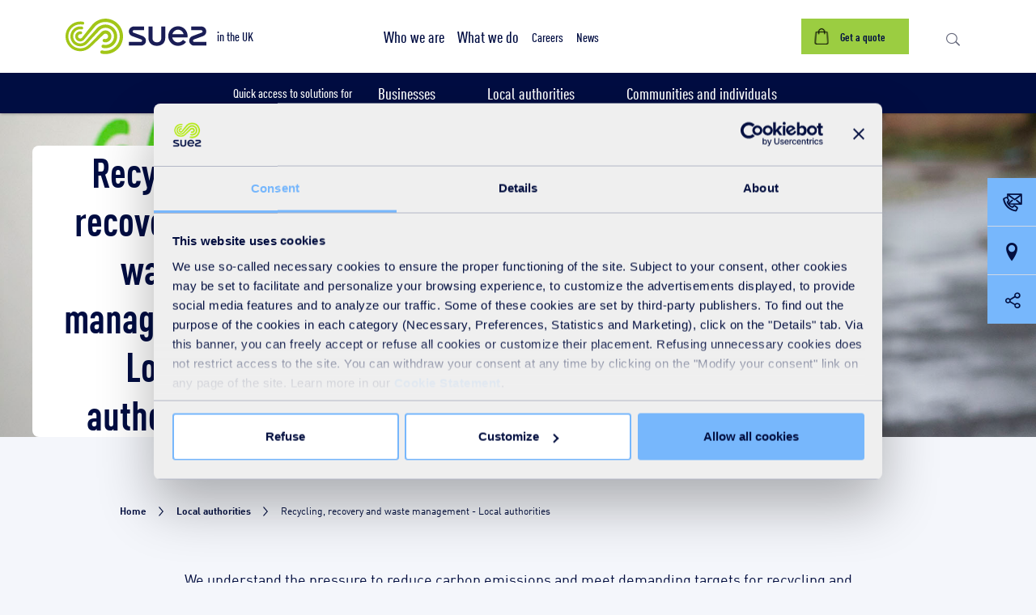

--- FILE ---
content_type: text/html; charset=utf-8
request_url: https://www.suez.co.uk/en-gb/our-offering/local-authorities/recycling-recovery-and-waste-management
body_size: 118070
content:


<!DOCTYPE html>
<html lang="en" class="no-js">


<head>
    

<title>Recycling, recovery and waste management - Local authorities | SUEZ in the UK</title>
<meta charset="utf-8">
<meta http-equiv="X-UA-Compatible" content="IE=edge">
<meta name="robots" content="index, follow">
<meta name="author" content="">
<meta name="viewport" content="width=device-width, initial-scale=1.0">
<meta name="keywords" content="resources recovery, waste management, waste recycling" />
<meta name="description" content="Recycling, recovery and waste management" />
    <link rel="alternate" href="https://www.suez.co.uk/en-gb/our-offering/local-authorities/recycling-recovery-and-waste-management" hreflang="x-default" />
    <link rel="alternate" href="https://www.suez.co.uk/en-gb/our-offering/local-authorities/recycling-recovery-and-waste-management" hreflang="en-gb" />
    <link rel="canonical" href="https://www.suez.co.uk/en-gb/our-offering/local-authorities/recycling-recovery-and-waste-management">





    
<meta property="og:title" content="Recycling, recovery and waste management - Local authorities | SUEZ in the UK" />
<meta property="og:image" content="https://www.suez.co.uk/-/media/suez-uk/images/header/municipal/calderdale-municipal-collection-contract.jpg?w=1200&amp;v=1&amp;d=20181026T185737Z&amp;format=jpg&amp;crop=0&amp;hash=0B78E897684A111041C5F32EBCB2A802" />
<meta property="og:description" content="Recycling, recovery and waste management" />
<meta property="og:url" content="https://www.suez.co.uk/en-gb/our-offering/local-authorities/recycling-recovery-and-waste-management" />
<meta property="og:type" content="website" />
<meta property="og:locale" content="en" />

<meta name="twitter:card" content="summary_large_image" />
<meta name="twitter:title" content="Recycling, recovery and waste management - Local authorities | SUEZ in the UK" />
<meta name="twitter:description" content="Recycling, recovery and waste management" />
<meta name="twitter:image" content="https://www.suez.co.uk/-/media/suez-uk/images/header/municipal/calderdale-municipal-collection-contract.jpg?w=800&amp;v=1&amp;d=20181026T185737Z&amp;format=jpg&amp;crop=0&amp;hash=EA7F30F112AC0CBFE600EC3453D01255" />
<meta name="twitter:url" content="https://www.suez.co.uk/en-gb/our-offering/local-authorities/recycling-recovery-and-waste-management" />

    <meta itemprop="image" content="https://www.suez.co.uk/-/media/suez-uk/images/header/municipal/calderdale-municipal-collection-contract.jpg?h=450&amp;v=1&amp;d=20181026T185737Z&amp;format=jpg&amp;crop=0&amp;hash=E46CD3C3149D9A824884F5795128427C" />


    
    <link rel="apple-touch-icon" sizes="180x180" href="/styles/assets/img/favicon/apple-touch-icon.png">
    <link rel="icon" type="image/png" sizes="32x32" href="/styles/assets/img/favicon/favicon-32x32.png">
    <link rel="icon" type="image/png" sizes="16x16" href="/styles/assets/img/favicon/favicon-16x16.png">
    <link rel="manifest" href="/site.webmanifest">
    <link rel="mask-icon" href="/styles/assets/img/favicon/safari-pinned-tab.svg" color="#5bbad5">
    <meta name="msapplication-TileColor" content="#da532c">
    <meta name="theme-color" content="#ffffff">

    

<link rel="preload" href="//www.suez.co.uk//styles/assets/fonts/din-regular.woff2?v=2.7.5" as="font" type="font/woff" crossorigin />
<link rel="preload" href="//www.suez.co.uk//styles/assets/fonts/din-cond-medium.woff2?v=2.7.5" as="font" type="font/woff" crossorigin />
<link rel="preload" href="//www.suez.co.uk//styles/assets/fonts/din-cond-bold.woff2?v=2.7.5" as="font" type="font/woff" crossorigin />
<link rel="preload" href="//www.suez.co.uk//styles/assets/fonts/din-bold.woff2?v=2.7.5" as="font" type="font/woff" crossorigin />
<link rel="preload" href="//www.suez.co.uk//styles/assets/fonts/SuezLines-Regular.woff2?v=2.7.5" as="font" type="font/woff" crossorigin />
<link rel="preload" href="//www.suez.co.uk//styles/assets/fonts/din-pro-cond-regular.woff2?v=2.7.5" as="font" type="font/woff" crossorigin />
<link rel="preload" href="//www.suez.co.uk//styles/assets/fonts/din-pro.woff2?v=2.7.5" as="font" type="font/woff" crossorigin />
<link rel="preload" href="//www.suez.co.uk//styles/assets/fonts/Impact.woff2?v=2.7.5" as="font" type="font/woff" crossorigin />
<link rel="preload" href="//www.suez.co.uk//styles/assets/fonts/din-pro-black.woff2?v=2.7.5" as="font" type="font/woff" crossorigin />
<link rel="preload" href="//www.suez.co.uk//styles/assets/fonts/din-pro-bold.woff2?v=2.7.5" as="font" type="font/woff" crossorigin />
<link rel="preload" href="//www.suez.co.uk//styles/assets/fonts/din-pro-cond-black.woff2?v=2.7.5" as="font" type="font/woff" crossorigin />
<link rel="preload" href="//www.suez.co.uk//styles/assets/fonts/din-pro-cond-bold.woff2?v=2.7.5" as="font" type="font/woff" crossorigin />
<link rel="preload" href="//www.suez.co.uk//styles/assets/fonts/din-pro-cond-medium.woff2?v=2.7.5" as="font" type="font/woff" crossorigin />
<link rel="preload" href="//www.suez.co.uk//styles/assets/fonts/din-pro-light.woff2?v=2.7.5" as="font" type="font/woff" crossorigin />
<link rel="preload" href="//www.suez.co.uk//styles/assets/fonts/suez.woff?v=2.7.5" as="font" type="font/woff" crossorigin />

<style>
@font-face{font-family:"din regular";src:url(/styles/assets/fonts/din-regular.woff2?v=2.7.5) format("woff2"),url(/styles/assets/fonts/din-regular.woff) format("woff");font-weight:400;font-style:normal;font-display:swap}@font-face{font-family:"din bold";src:url(/styles/assets/fonts/din-bold.woff2?v=2.7.5) format("woff2"),url(/styles/assets/fonts/din-bold.woff) format("woff");font-weight:400;font-style:normal;font-display:swap}@font-face{font-family:"din cond medium";src:url(/styles/assets/fonts/din-cond-medium.woff2?v=2.7.5) format("woff2"),url(/styles/assets/fonts/din-cond-medium.woff) format("woff");font-weight:400;font-style:normal;font-display:swap}@font-face{font-family:"din cond bold";src:url(/styles/assets/fonts/din-cond-bold.woff2?v=2.7.5) format("woff2"),url(/styles/assets/fonts/din-cond-bold.woff) format("woff");font-weight:400;font-style:normal;font-display:swap}@font-face{font-family:"Suez Lines Regular";src:url(/styles/assets/fonts/SuezLines-Regular.woff2?v=2.7.5) format("woff2"),url(/styles/assets/fonts/SuezLines-Regular.woff) format("woff");font-weight:400;font-style:normal;font-display:swap}@font-face{font-family:Impact;src:url(/styles/assets/fonts/Impact.woff2?v=2.7.5) format("woff2"),url(/styles/assets/fonts/Impact.woff) format("woff");font-weight:400;font-style:normal;font-display:swap}@font-face{font-family:"DIN Pro Cond Regular";src:url(/styles/assets/fonts/din-pro-cond-regular.woff2?v=2.7.5) format("woff2"),url(/styles/assets/fonts/din-pro-cond-regular.woff) format("woff");font-weight:400;font-style:normal;font-display:swap}@font-face{font-family:"DIN Pro Regular";src:url(/styles/assets/fonts/din-pro.woff2?v=2.7.5) format("woff2"),url(/styles/assets/fonts/din-pro.woff) format("woff");font-weight:400;font-style:normal;font-display:swap}@font-face{font-family:"DIN Pro Black";src:url(/styles/assets/fonts/din-pro-black.woff2?v=2.7.5) format("woff2"),url(/styles/assets/fonts/din-pro-black.woff) format("woff");font-weight:400;font-style:normal;font-display:swap}@font-face{font-family:"DIN Pro Cond Black";src:url(/styles/assets/fonts/din-pro-cond-black.woff2?v=2.7.5) format("woff2"),url(/styles/assets/fonts/din-pro-cond-black.woff) format("woff");font-weight:400;font-style:normal;font-display:swap}@font-face{font-family:"DIN Pro Cond Bold";src:url(/styles/assets/fonts/din-pro-cond-bold.woff2?v=2.7.5) format("woff2"),url(/styles/assets/fonts/din-pro-cond-bold.woff) format("woff");font-weight:400;font-style:normal;font-display:swap}@font-face{font-family:"DIN Pro Cond Medium";src:url(/styles/assets/fonts/din-pro-cond-medium.woff2?v=2.7.5) format("woff2"),url(/styles/assets/fonts/din-pro-cond-medium.woff) format("woff");font-weight:400;font-style:normal;font-display:swap}@font-face{font-family:"DIN Pro Light";src:url(/styles/assets/fonts/din-pro-light.woff2?v=2.7.5) format("woff2"),url(/styles/assets/fonts/din-pro-light.woff) format("woff");font-weight:400;font-style:normal;font-display:swap}@font-face{font-family:"DIN Pro Bold";src:url(/styles/assets/fonts/din-pro-bold.woff2?v=2.7.5) format("woff2"),url(/styles/assets/fonts/din-pro-bold.woff) format("woff");font-weight:400;font-style:normal;font-display:swap}
</style>

<style>
@charset "UTF-8";.slick-list,.slick-slider{position:relative;display:block}.slick-slider,html{-webkit-tap-highlight-color:transparent}.slick-list,svg:not(:root){overflow:hidden}.modal,.slick-list:focus,a:active,a:hover{outline:0}.clear-all,.invisible,.page-header .invisible,.slick-loading .slick-slide,.slick-loading .slick-track{visibility:hidden}.custom-select select,input,select,textarea{-moz-appearance:none;-webkit-appearance:none}.clear-all,.clearfix:after,.container-fluid:after,.container:after,.dropdown-menu>li>a,.modal-footer:after,.row div[data-slider=true]:after,.row:after,.slick-track:after{clear:both}.breadcrumb,.dropdown-menu,.slick-dots,ol,ul{list-style:none}.slick-slider{box-sizing:border-box;-webkit-touch-callout:none;-webkit-user-select:none;-moz-user-select:none;-ms-user-select:none;user-select:none;-ms-touch-action:pan-y;touch-action:pan-y}.slick-list{margin:0;padding:0}.icon-twitter:before,.slick-track{margin-left:auto;margin-right:auto;position:relative}.slick-list.dragging{cursor:pointer;cursor:hand}.slick-slider .slick-list,.slick-slider .slick-track{-webkit-transform:translate3d(0,0,0);-ms-transform:translate3d(0,0,0);transform:translate3d(0,0,0)}.slick-track{left:0;top:0;display:block}.slick-track:after,.slick-track:before{content:"";display:table}.slick-slide{float:left;height:100%;min-height:1px;display:none}[dir=rtl] .slick-slide{float:right}.slick-slide img{display:block}.slick-slide.slick-loading img{display:none}.slick-slide.dragging img{pointer-events:none}.slick-initialized .slick-slide{display:block}.slick-vertical .slick-slide{display:block;height:auto;border:1px solid transparent}.slick-arrow.slick-hidden{display:none}@font-face{font-family:"din regular";src:url(/styles/assets/fonts/din-regular.woff2) format("woff2"),url(/styles/assets/fonts/din-regular.woff) format("woff");font-weight:400;font-style:normal;font-display:swap}@font-face{font-family:"din bold";src:url(/styles/assets/fonts/din-bold.woff2) format("woff2"),url(/styles/assets/fonts/din-bold.woff) format("woff");font-weight:400;font-style:normal;font-display:swap}@font-face{font-family:"din cond medium";src:url(/styles/assets/fonts/din-cond-medium.woff2) format("woff2"),url(/styles/assets/fonts/din-cond-medium.woff) format("woff");font-weight:400;font-style:normal;font-display:swap}@font-face{font-family:"din cond bold";src:url(/styles/assets/fonts/din-cond-bold.woff2) format("woff2"),url(/styles/assets/fonts/din-cond-bold.woff) format("woff");font-weight:400;font-style:normal;font-display:swap}@font-face{font-family:"Suez Lines Regular";src:url(/styles/assets/fonts/SuezLines-Regular.woff2) format("woff2"),url(/styles/assets/fonts/SuezLines-Regular.woff) format("woff");font-weight:400;font-style:normal;font-display:swap}@font-face{font-family:Impact;src:url(/styles/assets/fonts/Impact.woff2) format("woff2"),url(/styles/assets/fonts/Impact.woff) format("woff");font-weight:400;font-style:normal;font-display:swap}@font-face{font-family:"DIN Pro Cond Regular";src:url(/styles/assets/fonts/din-pro-cond-regular.woff2) format("woff2"),url(/styles/assets/fonts/din-pro-cond-regular.woff) format("woff");font-weight:400;font-style:normal;font-display:swap}@font-face{font-family:"DIN Pro Regular";src:url(/styles/assets/fonts/din-pro.woff2) format("woff2"),url(/styles/assets/fonts/din-pro.woff) format("woff");font-weight:400;font-style:normal;font-display:swap}@font-face{font-family:"DIN Pro Black";src:url(/styles/assets/fonts/din-pro-black.woff2) format("woff2"),url(/styles/assets/fonts/din-pro-black.woff) format("woff");font-weight:400;font-style:normal;font-display:swap}@font-face{font-family:"DIN Pro Cond Black";src:url(/styles/assets/fonts/din-pro-cond-black.woff2) format("woff2"),url(/styles/assets/fonts/din-pro-cond-black.woff) format("woff");font-weight:400;font-style:normal;font-display:swap}@font-face{font-family:"DIN Pro Cond Bold";src:url(/styles/assets/fonts/din-pro-cond-bold.woff2) format("woff2"),url(/styles/assets/fonts/din-pro-cond-bold.woff) format("woff");font-weight:400;font-style:normal;font-display:swap}@font-face{font-family:"DIN Pro Cond Medium";src:url(/styles/assets/fonts/din-pro-cond-medium.woff2) format("woff2"),url(/styles/assets/fonts/din-pro-cond-medium.woff) format("woff");font-weight:400;font-style:normal;font-display:swap}@font-face{font-family:"DIN Pro Light";src:url(/styles/assets/fonts/din-pro-light.woff2) format("woff2"),url(/styles/assets/fonts/din-pro-light.woff) format("woff");font-weight:400;font-style:normal;font-display:swap}@font-face{font-family:"DIN Pro Bold";src:url(/styles/assets/fonts/din-pro-bold.woff2) format("woff2"),url(/styles/assets/fonts/din-pro-bold.woff) format("woff");font-weight:400;font-style:normal;font-display:swap}@font-face{font-family:suez;src:url(/styles/assets/fonts/suez.woff?v=2.7.5) format("woff"),url(/styles/assets/fonts/suez.ttf) format("truetype");font-weight:400;font-style:normal;font-display:swap}[class*=" icon-"],[class^=icon-]{font-family:suez!important;speak:none;font-style:normal;font-weight:400;font-variant:normal;text-transform:none;line-height:1;-webkit-font-smoothing:antialiased;-moz-osx-font-smoothing:grayscale}.icon-arrow-1-b:before{content:""}.icon-arrow-1-l:before{content:""}.icon-arrow-1-r:before{content:""}.icon-arrow-1-t:before{content:""}.icon-arrow-2-b:before{content:""}.icon-arrow-2-l:before{content:""}.icon-arrow-2-r:before{content:""}.icon-arrow-2-t:before{content:""}.icon-arrow-3-b:before{content:""}.icon-arrow-3-l:before{content:""}.icon-arrow-3-r:before{content:""}.icon-arrow-3-t:before{content:""}.icon-back:before{content:""}.icon-clock:before{content:""}.icon-close-1:before{content:""}.icon-close-2:before{content:""}.icon-download:before{content:""}.icon-email:before{content:""}.icon-fail:before{content:""}.icon-link:before{content:""}.icon-location:before{content:""}.icon-pass:before{content:""}.icon-pause:before{content:""}.icon-pdf:before{content:""}.icon-search:before{content:""}.icon-youtube:before{content:""}.icon-wechat:before{content:""}.icon-play:before{content:""}.icon-ppt:before{content:""}.icon-xls:before{content:""}.icon-share:before{content:""}.icon-zoom-out:before{content:""}.icon-doc:before{content:""}.icon-checkmark:before{content:""}.icon-arrow-4-l:before{content:""}.icon-arrow-4-r:before{content:""}.icon-arrow-4-b:before{content:""}.icon-arrow-4-t:before{content:""}.icon-earth:before{content:""}.icon-earth-v2:before{content:""}.icon-facebook:before{content:""}.icon-twitter:before{content:url(/styles/assets/img/icons/icon-x-twitter.svg);width:18px;display:block;-webkit-filter:brightness(0) invert(1);filter:brightness(0) invert(1)}.icon-linkedin:before{content:""}.icon-wechatchannels:before{content:""}.icon-xing:before{content:""}.icon-error:before{content:""}.icon-news:before{content:""}.icon-play2:before{content:""}.icon-csv:before{content:""}.icon-phone-contact:before{content:"";font-size:1.4em;font-weight:700}.icon-bell:before{content:""}.icon-instagram:before{content:""}.icon-marker:before{font-size:1.4em;content:""}.icon-plus:before{font-size:1.4em;content:""}.icon-minus:before{font-size:1.4em;content:""}.icon-link-twitter:before{font-size:1.5em;content:""}.icon-verified:before{font-size:1.5em;content:""}.icon-retweet:before{font-size:1.5em;content:""}.icon-like:before{font-size:1.5em;content:""}.icon-info:before{font-size:1.5em;content:""}/*! normalize.css v3.0.3 | MIT License | github.com/necolas/normalize.css */html{font-family:sans-serif;-ms-text-size-adjust:100%;-webkit-text-size-adjust:100%}body{margin:0}audio:not([controls]){display:none;height:0}[hidden],template{display:none}.container-fluid:after,.container-fluid:before,.container:after,.container:before,.row:after,.row:before{content:" ";display:table}a{background-color:transparent}abbr[title]{border-bottom:1px dotted}b,optgroup,strong{font-weight:700}dfn{font-style:italic}h1{font-size:2em}mark{background:#ff0;color:#000}small{font-size:80%}sub,sup{font-size:75%;line-height:0;position:relative}sup{top:-.5em}sub{bottom:-.25em}hr{box-sizing:content-box;height:0}pre{overflow:auto}code,kbd,pre,samp{font-family:monospace,monospace;font-size:1em}button,input,optgroup,select,textarea{font:inherit;margin:0}button{overflow:visible}.modal,.modal-open{overflow:hidden}button,html input[type=button],input[type=reset],input[type=submit]{-webkit-appearance:button;cursor:pointer}button[disabled],html input[disabled]{cursor:default}button::-moz-focus-inner,input::-moz-focus-inner{border:0;padding:0}input[type=checkbox],input[type=radio]{box-sizing:border-box;padding:0}.container,.container-fluid{margin-right:auto;margin-left:auto;padding-left:0;padding-right:1em}input[type=number]::-webkit-inner-spin-button,input[type=number]::-webkit-outer-spin-button{height:auto}input[type=search]{-webkit-appearance:textfield;box-sizing:content-box}input[type=search]::-webkit-search-cancel-button,input[type=search]::-webkit-search-decoration{-webkit-appearance:none}@media (min-width:48em){.container{width:44.375em}}@media (min-width:64.0625em){.container{width:64em}}@media (min-width:75em){.container{width:70em}}.col-lg-1,.col-lg-10,.col-lg-11,.col-lg-12,.col-lg-2,.col-lg-3,.col-lg-4,.col-lg-5,.col-lg-6,.col-lg-7,.col-lg-8,.col-lg-9,.col-md-1,.col-md-10,.col-md-11,.col-md-12,.col-md-2,.col-md-3,.col-md-4,.col-md-5,.col-md-6,.col-md-7,.col-md-8,.col-md-9,.col-sm-1,.col-sm-10,.col-sm-11,.col-sm-12,.col-sm-2,.col-sm-3,.col-sm-4,.col-sm-5,.col-sm-6,.col-sm-7,.col-sm-8,.col-sm-9,.col-xs-1,.col-xs-10,.col-xs-11,.col-xs-12,.col-xs-2,.col-xs-3,.col-xs-4,.col-xs-5,.col-xs-6,.col-xs-7,.col-xs-8,.col-xs-9{position:relative;min-height:1px;padding-left:1em;padding-right:0}.col-xs-1,.col-xs-10,.col-xs-11,.col-xs-12,.col-xs-2,.col-xs-3,.col-xs-4,.col-xs-5,.col-xs-6,.col-xs-7,.col-xs-8,.col-xs-9{float:left}.col-xs-1{width:8.33333%}.col-xs-2{width:16.66667%}.col-xs-3{width:25%}.col-xs-4{width:33.33333%}.col-xs-5{width:41.66667%}.col-xs-6{width:50%}.col-xs-7{width:58.33333%}.col-xs-8{width:66.66667%}.col-xs-9{width:75%}.col-xs-10{width:83.33333%}.col-xs-11{width:91.66667%}.col-xs-12{width:100%}.col-xs-pull-0{right:auto}.col-xs-pull-1{right:8.33333%}.col-xs-pull-2{right:16.66667%}.col-xs-pull-3{right:25%}.col-xs-pull-4{right:33.33333%}.col-xs-pull-5{right:41.66667%}.col-xs-pull-6{right:50%}.col-xs-pull-7{right:58.33333%}.col-xs-pull-8{right:66.66667%}.col-xs-pull-9{right:75%}.col-xs-pull-10{right:83.33333%}.col-xs-pull-11{right:91.66667%}.col-xs-pull-12{right:100%}.col-xs-push-0{left:auto}.col-xs-push-1{left:8.33333%}.col-xs-push-2{left:16.66667%}.col-xs-push-3{left:25%}.col-xs-push-4{left:33.33333%}.col-xs-push-5{left:41.66667%}.col-xs-push-6{left:50%}.col-xs-push-7{left:58.33333%}.col-xs-push-8{left:66.66667%}.col-xs-push-9{left:75%}.col-xs-push-10{left:83.33333%}.col-xs-push-11{left:91.66667%}.col-xs-push-12{left:100%}.col-xs-offset-0{margin-left:0}.col-xs-offset-1{margin-left:8.33333%}.col-xs-offset-2{margin-left:16.66667%}.col-xs-offset-3{margin-left:25%}.col-xs-offset-4{margin-left:33.33333%}.col-xs-offset-5{margin-left:41.66667%}.col-xs-offset-6{margin-left:50%}.col-xs-offset-7{margin-left:58.33333%}.col-xs-offset-8{margin-left:66.66667%}.col-xs-offset-9{margin-left:75%}.col-xs-offset-10{margin-left:83.33333%}.col-xs-offset-11{margin-left:91.66667%}.col-xs-offset-12{margin-left:100%}@media (min-width:48em){.col-sm-1,.col-sm-10,.col-sm-11,.col-sm-12,.col-sm-2,.col-sm-3,.col-sm-4,.col-sm-5,.col-sm-6,.col-sm-7,.col-sm-8,.col-sm-9{float:left}.col-sm-1{width:8.33333%}.col-sm-2{width:16.66667%}.col-sm-3{width:25%}.col-sm-4{width:33.33333%}.col-sm-5{width:41.66667%}.col-sm-6{width:50%}.col-sm-7{width:58.33333%}.col-sm-8{width:66.66667%}.col-sm-9{width:75%}.col-sm-10{width:83.33333%}.col-sm-11{width:91.66667%}.col-sm-12{width:100%}.col-sm-pull-0{right:auto}.col-sm-pull-1{right:8.33333%}.col-sm-pull-2{right:16.66667%}.col-sm-pull-3{right:25%}.col-sm-pull-4{right:33.33333%}.col-sm-pull-5{right:41.66667%}.col-sm-pull-6{right:50%}.col-sm-pull-7{right:58.33333%}.col-sm-pull-8{right:66.66667%}.col-sm-pull-9{right:75%}.col-sm-pull-10{right:83.33333%}.col-sm-pull-11{right:91.66667%}.col-sm-pull-12{right:100%}.col-sm-push-0{left:auto}.col-sm-push-1{left:8.33333%}.col-sm-push-2{left:16.66667%}.col-sm-push-3{left:25%}.col-sm-push-4{left:33.33333%}.col-sm-push-5{left:41.66667%}.col-sm-push-6{left:50%}.col-sm-push-7{left:58.33333%}.col-sm-push-8{left:66.66667%}.col-sm-push-9{left:75%}.col-sm-push-10{left:83.33333%}.col-sm-push-11{left:91.66667%}.col-sm-push-12{left:100%}.col-sm-offset-0{margin-left:0}.col-sm-offset-1{margin-left:8.33333%}.col-sm-offset-2{margin-left:16.66667%}.col-sm-offset-3{margin-left:25%}.col-sm-offset-4{margin-left:33.33333%}.col-sm-offset-5{margin-left:41.66667%}.col-sm-offset-6{margin-left:50%}.col-sm-offset-7{margin-left:58.33333%}.col-sm-offset-8{margin-left:66.66667%}.col-sm-offset-9{margin-left:75%}.col-sm-offset-10{margin-left:83.33333%}.col-sm-offset-11{margin-left:91.66667%}.col-sm-offset-12{margin-left:100%}}@media (min-width:64.0625em){.col-md-1,.col-md-10,.col-md-11,.col-md-12,.col-md-2,.col-md-3,.col-md-4,.col-md-5,.col-md-6,.col-md-7,.col-md-8,.col-md-9{float:left}.col-md-1{width:8.33333%}.col-md-2{width:16.66667%}.col-md-3{width:25%}.col-md-4{width:33.33333%}.col-md-5{width:41.66667%}.col-md-6{width:50%}.col-md-7{width:58.33333%}.col-md-8{width:66.66667%}.col-md-9{width:75%}.col-md-10{width:83.33333%}.col-md-11{width:91.66667%}.col-md-12{width:100%}.col-md-pull-0{right:auto}.col-md-pull-1{right:8.33333%}.col-md-pull-2{right:16.66667%}.col-md-pull-3{right:25%}.col-md-pull-4{right:33.33333%}.col-md-pull-5{right:41.66667%}.col-md-pull-6{right:50%}.col-md-pull-7{right:58.33333%}.col-md-pull-8{right:66.66667%}.col-md-pull-9{right:75%}.col-md-pull-10{right:83.33333%}.col-md-pull-11{right:91.66667%}.col-md-pull-12{right:100%}.col-md-push-0{left:auto}.col-md-push-1{left:8.33333%}.col-md-push-2{left:16.66667%}.col-md-push-3{left:25%}.col-md-push-4{left:33.33333%}.col-md-push-5{left:41.66667%}.col-md-push-6{left:50%}.col-md-push-7{left:58.33333%}.col-md-push-8{left:66.66667%}.col-md-push-9{left:75%}.col-md-push-10{left:83.33333%}.col-md-push-11{left:91.66667%}.col-md-push-12{left:100%}.col-md-offset-0{margin-left:0}.col-md-offset-1{margin-left:8.33333%}.col-md-offset-2{margin-left:16.66667%}.col-md-offset-3{margin-left:25%}.col-md-offset-4{margin-left:33.33333%}.col-md-offset-5{margin-left:41.66667%}.col-md-offset-6{margin-left:50%}.col-md-offset-7{margin-left:58.33333%}.col-md-offset-8{margin-left:66.66667%}.col-md-offset-9{margin-left:75%}.col-md-offset-10{margin-left:83.33333%}.col-md-offset-11{margin-left:91.66667%}.col-md-offset-12{margin-left:100%}}@media (min-width:75em){.col-lg-1,.col-lg-10,.col-lg-11,.col-lg-12,.col-lg-2,.col-lg-3,.col-lg-4,.col-lg-5,.col-lg-6,.col-lg-7,.col-lg-8,.col-lg-9{float:left}.col-lg-1{width:8.33333%}.col-lg-2{width:16.66667%}.col-lg-3{width:25%}.col-lg-4{width:33.33333%}.col-lg-5{width:41.66667%}.col-lg-6{width:50%}.col-lg-7{width:58.33333%}.col-lg-8{width:66.66667%}.col-lg-9{width:75%}.col-lg-10{width:83.33333%}.col-lg-11{width:91.66667%}.col-lg-12{width:100%}.col-lg-pull-0{right:auto}.col-lg-pull-1{right:8.33333%}.col-lg-pull-2{right:16.66667%}.col-lg-pull-3{right:25%}.col-lg-pull-4{right:33.33333%}.col-lg-pull-5{right:41.66667%}.col-lg-pull-6{right:50%}.col-lg-pull-7{right:58.33333%}.col-lg-pull-8{right:66.66667%}.col-lg-pull-9{right:75%}.col-lg-pull-10{right:83.33333%}.col-lg-pull-11{right:91.66667%}.col-lg-pull-12{right:100%}.col-lg-push-0{left:auto}.col-lg-push-1{left:8.33333%}.col-lg-push-2{left:16.66667%}.col-lg-push-3{left:25%}.col-lg-push-4{left:33.33333%}.col-lg-push-5{left:41.66667%}.col-lg-push-6{left:50%}.col-lg-push-7{left:58.33333%}.col-lg-push-8{left:66.66667%}.col-lg-push-9{left:75%}.col-lg-push-10{left:83.33333%}.col-lg-push-11{left:91.66667%}.col-lg-push-12{left:100%}.col-lg-offset-0{margin-left:0}.col-lg-offset-1{margin-left:8.33333%}.col-lg-offset-2{margin-left:16.66667%}.col-lg-offset-3{margin-left:25%}.col-lg-offset-4{margin-left:33.33333%}.col-lg-offset-5{margin-left:41.66667%}.col-lg-offset-6{margin-left:50%}.col-lg-offset-7{margin-left:58.33333%}.col-lg-offset-8{margin-left:66.66667%}.col-lg-offset-9{margin-left:75%}.col-lg-offset-10{margin-left:83.33333%}.col-lg-offset-11{margin-left:91.66667%}.col-lg-offset-12{margin-left:100%}}.modal,.modal-backdrop,.suezbox{left:0;right:0;bottom:0}.modal{display:none;position:fixed;top:0;z-index:1050;-webkit-overflow-scrolling:touch}.clearfix:after,.clearfix:before,.modal-footer:after,.modal-footer:before,.modal-header:after,.modal-header:before{content:" ";display:table}.modal.fade .modal-dialog{-webkit-transform:translate(0,-25%);-ms-transform:translate(0,-25%);transform:translate(0,-25%);transition:-webkit-transform .3s ease-out;transition:transform .3s ease-out;transition:transform .3s ease-out,-webkit-transform .3s ease-out}.modal.in .modal-dialog{-webkit-transform:translate(0,0);-ms-transform:translate(0,0);transform:translate(0,0)}.modal-open .modal{overflow-x:hidden;overflow-y:auto}.modal-dialog{position:relative;width:auto;margin:10px}.modal-content{position:relative;background-color:#fff;border:1px solid #999;border:1px solid rgba(0,0,0,.2);border-radius:6px;box-shadow:0 3px 9px rgba(0,0,0,.5);background-clip:padding-box;outline:0}.modal-backdrop{position:fixed;top:0;z-index:1040;background-color:#000}.modal-backdrop.fade{opacity:0;filter:alpha(opacity=0)}.modal-backdrop.in{opacity:.5;filter:alpha(opacity=50)}.modal-header{padding:15px;border-bottom:1px solid #e5e5e5}.modal-header:after{clear:both}.modal-header .close{margin-top:-2px}.modal-title{margin:0;line-height:1.2}.modal-body{position:relative;padding:15px}.modal-footer{padding:15px;text-align:right;border-top:1px solid #e5e5e5}.suezbox iframe,.text-hide,hr{border:0}.modal-footer .btn+.btn{margin-left:5px;margin-bottom:0}.modal-footer .btn-group .btn+.btn{margin-left:-1px}.modal-footer .btn-block+.btn-block{margin-left:0}.modal-scrollbar-measure{position:absolute;top:-9999px;width:50px;height:50px;overflow:scroll}.affix,.suezbox{position:fixed}@media (min-width:48em){.modal-dialog{width:600px;margin:30px auto}.modal-content{box-shadow:0 5px 15px rgba(0,0,0,.5)}.modal-sm{width:300px}}@media (min-width:64.0625em){.modal-lg{width:900px}}.center-block{display:block;margin-left:auto;margin-right:auto}.pull-right{float:right!important}.pull-left{float:left!important}.hide{display:none!important}.show{display:block!important}.hidden,.visible-lg,.visible-lg-block,.visible-lg-inline,.visible-lg-inline-block,.visible-md,.visible-md-block,.visible-md-inline,.visible-md-inline-block,.visible-sm,.visible-sm-block,.visible-sm-inline,.visible-sm-inline-block,.visible-xs,.visible-xs-block,.visible-xs-inline,.visible-xs-inline-block{display:none!important}.text-hide{font:0/0 a;color:transparent;text-shadow:none;background-color:transparent}@-ms-viewport{width:device-width}@media (max-width:47.9375em){.visible-xs{display:block!important}table.visible-xs{display:table!important}tr.visible-xs{display:table-row!important}td.visible-xs,th.visible-xs{display:table-cell!important}.visible-xs-block{display:block!important}.visible-xs-inline{display:inline!important}.visible-xs-inline-block{display:inline-block!important}}@media (min-width:48em) and (max-width:64em){.visible-sm{display:block!important}table.visible-sm{display:table!important}tr.visible-sm{display:table-row!important}td.visible-sm,th.visible-sm{display:table-cell!important}.visible-sm-block{display:block!important}.visible-sm-inline{display:inline!important}.visible-sm-inline-block{display:inline-block!important}}@media (min-width:64.0625em) and (max-width:74em){.visible-md{display:block!important}table.visible-md{display:table!important}tr.visible-md{display:table-row!important}td.visible-md,th.visible-md{display:table-cell!important}.visible-md-block{display:block!important}.visible-md-inline{display:inline!important}.visible-md-inline-block{display:inline-block!important}}@media (min-width:75em){.visible-lg{display:block!important}table.visible-lg{display:table!important}tr.visible-lg{display:table-row!important}td.visible-lg,th.visible-lg{display:table-cell!important}.visible-lg-block{display:block!important}.visible-lg-inline{display:inline!important}.visible-lg-inline-block{display:inline-block!important}.hidden-lg{display:none!important}}@media (max-width:47.9375em){.hidden-xs{display:none!important}}@media (min-width:48em) and (max-width:64em){.hidden-sm{display:none!important}}@media (min-width:64.0625em) and (max-width:74em){.hidden-md{display:none!important}}.visible-print{display:none!important}@media print{.visible-print{display:block!important}table.visible-print{display:table!important}tr.visible-print{display:table-row!important}td.visible-print,th.visible-print{display:table-cell!important}}.visible-print-block{display:none!important}@media print{.visible-print-block{display:block!important}}.visible-print-inline{display:none!important}@media print{.visible-print-inline{display:inline!important}}.visible-print-inline-block{display:none!important}@media print{.visible-print-inline-block{display:inline-block!important}.hidden-print{display:none!important}}.suezbox{display:none;top:0;z-index:2147483647;text-align:center;white-space:nowrap;cursor:pointer;background-color:rgba(0,0,0,.8)}.suezbox .suezbox-content,.suezbox:before{display:inline-block;vertical-align:middle}.suezbox.suezbox-loading{background:url(/styles/assets/img/suezbox_loading.gif) center center no-repeat rgba(0,0,0,.8)}.suezbox-title{font-size:2.5em;font-family:"din cond medium",Arial,sans-serif;color:#14145C}.suezbox:last-of-type{background:rgba(0,0,0,.8)}.suezbox:before{content:'';height:100%;margin-right:-.25em}.suezbox .suezbox-content{position:relative;text-align:left;overflow:auto;margin-left:5%;margin-right:5%;max-height:95%;background:#fff;cursor:auto;white-space:normal}.suezbox .suezbox-content.suezbox-close-icon-up{overflow:visible}.suezbox .suezbox-inner{display:block!important}.suezbox .suezbox-close-icon{position:absolute;top:0;right:0;border:0;width:3.75em;height:3.75em;cursor:pointer;z-index:8040;background-image:none;background-color:#77b7fc;color:#030f40;text-decoration:none;text-align:center}.suezbox .suezbox-close-icon.suezbox-close-icon-up{margin-top:-2.8125em}@media print,screen and (min-width:48em){.suezbox .suezbox-close-icon.suezbox-close-icon-up{margin-top:-3.75em}}.suezbox .suezbox-close-icon:before{font-family:suez;content:"";font-size:1em}.suezbox .suezbox-close-icon.suezbox-close--bg-transparent{background-color:transparent}.suezbox .suezbox-close-icon.suezbox-close--bg-transparent:before{color:#000d42;font-size:1.25em;font-family:suez;content:""}@media print,screen and (min-width:64em){.suezbox .suezbox-close-icon.suezbox-close--bg-transparent:before{font-size:1em}}.suezbox .suezbox-image{width:100%}.suezbox-iframe .suezbox-content{border-bottom:0;padding:0}.suezbox *{box-sizing:border-box}.suezbox.suezbox--default .suezbox-inner{padding:50px 80px}@media only screen and (max-width:64em){.suezbox.suezbox--default .suezbox-inner{padding:25px 30px}}@media all{.suezbox-next span:before,.suezbox-previous span:before{font-family:suez;font-size:.9375em;line-height:4em}.suezbox-next,.suezbox-previous{display:block;position:absolute;top:0;width:30%;bottom:0;background:0 0;border:0;cursor:pointer}.suezbox-previous,.suezbox-previous span{left:0}.suezbox-previous span:before{content:""}.suezbox-next span,.suezbox-previous span{display:none;position:absolute;top:50%;width:3.75em;height:3.75em;background:#77b7fc;-webkit-transform:translateY(-50%);-ms-transform:translateY(-50%);transform:translateY(-50%);cursor:pointer;z-index:8040;color:#030f40;text-align:center}.suezbox-next{right:0;left:auto}.suezbox-next span{right:0}.suezbox-next span:before{content:""}.suezbox-next:focus span,.suezbox-next:hover span,.suezbox-previous:focus span,.suezbox-previous:hover span{display:inline-block}.suezbox-loading .suezbox-next,.suezbox-loading .suezbox-previous{display:none}}@media only screen and (max-device-width:1024px){.suezbox-next:hover,.suezbox-previous:hover{background:0 0}.suezbox-next span,.suezbox-previous span{display:block}}@media only screen and (max-width:1024px){.suezbox .suezbox-content{margin-left:10px;margin-right:10px;max-height:98%;padding:0}.suezbox-next{top:0;right:0;left:auto}.suezbox-previous{top:0;left:0;right:auto}.suezbox-next span,.suezbox-previous span{font-size:12px}.suezbox .suezbox-close-icon{width:2.8125em;height:2.8125em;padding:0}.suezbox .suezbox-close-icon:before{line-height:3em}}.slick-dots{position:absolute;top:100%;left:calc(50% - 9px);-webkit-transform:translateX(-50%);-ms-transform:translateX(-50%);transform:translateX(-50%);display:block;width:100%;height:auto;padding:0;text-align:center;margin-top:-1.5625em}.slick-dots li,.slick-dots li button{padding:0;width:auto;height:auto;position:relative;cursor:pointer}.slick-dots li{display:inline-block;vertical-align:middle;margin:0 .3125em}.slick-dots li button{font-size:0;line-height:0;display:block;color:transparent;background:#030f41;border:4px solid #030f41;margin:0 auto;opacity:1;border-radius:50%}.slick-dots li button:before{font-family:slick;font-size:0;line-height:20px;background-color:#fff;border-radius:100%;position:relative;width:.5625em;height:.5625em;content:'';text-align:center;display:inline-block;vertical-align:middle;opacity:1;color:#030f41}.slick-dots .slick-active button{border:4px solid #77b7fc}.slick-dots .slick-active button:before{color:#77b7fc}.ie .slick-dots{width:auto}@media only screen and (max-width:64em){.placeholder-zone .slick-slider{margin-bottom:2.5em}}.slideshow-dots{position:absolute;width:3.75em;height:3.75em;background-color:#fff;bottom:.625em;right:.625em}.img-thumbnail,body{background-color:#f4f6fb}.slideshow-dots li{display:none;color:#000;text-align:center}.slideshow-dots .slick-active{display:block;margin-top:1.25em}.carousel__control .slick-disabled{opacity:0}.carousel__control .nav-paging__control{position:absolute;top:50%;-webkit-transform:translateY(-50%);-ms-transform:translateY(-50%);transform:translateY(-50%)}.carousel__control .nav-paging__control--next{right:0}.carousel__control .nav-paging__control--pause,.carousel__control .nav-paging__control--prev{left:0}*,:after,:before{box-sizing:border-box}body{font-family:"din regular",Arial,sans-serif;font-size:16px;line-height:1.2;color:#666}button,input,select,textarea{font-size:inherit;line-height:inherit}a{color:#030f40;text-decoration:none}figure{margin:0}.img-responsive{display:block;max-width:100%;height:auto}.img-rounded{border-radius:6px}.img-thumbnail{transition:all .2s ease-in-out;display:inline-block;max-width:100%;height:auto;padding:4px;line-height:1.2;border:1px solid #ddd;border-radius:4px}.img-circle{border-radius:50%}hr{margin-top:19px;margin-bottom:19px;border-top:1px solid #eee}.sr-only{position:absolute;width:1px;height:1px;margin:-1px;padding:0;overflow:hidden;clip:rect(0,0,0,0);border:0}.sr-only-focusable:active,.sr-only-focusable:focus{position:static;width:auto;height:auto;margin:0;overflow:visible;clip:auto}[role=button]{cursor:pointer}.clear-all{height:0;width:0;line-height:0}/*! Source: https://github.com/h5bp/html5-boilerplate/blob/master/src/css/main.css */@media print{blockquote,img,pre,tr{page-break-inside:avoid}*,:after,:before{background:0 0!important;box-shadow:none!important;text-shadow:none!important}a,a:visited{text-decoration:underline}blockquote,pre{border:1px solid #999}thead{display:table-header-group}img{max-width:100%!important}h2,h3,p{orphans:3;widows:3}h2,h3{page-break-after:avoid}.navbar{display:none}.btn>.caret,.dropup>.btn>.caret{border-top-color:#000!important}.label{border:1px solid #000}.table{border-collapse:collapse!important}.table td,.table th{background-color:#fff!important}.table-bordered td,.table-bordered th{border:1px solid #ddd!important}}.readmore-btn,img{max-width:100%}.caret{display:inline-block;width:0;height:0;margin-left:2px;vertical-align:middle;border-top:4px dashed;border-right:4px solid transparent;border-left:4px solid transparent}.dropdown,.dropup{position:relative}.dropdown-menu{box-shadow:0 6px 12px rgba(0,0,0,.175);position:absolute;top:100%;left:0;z-index:1000;display:none;float:left;min-width:160px;padding:5px 0;margin:2px 0 0;font-size:16px;text-align:left;background-color:#fff;border:1px solid #ccc;border-radius:4px;background-clip:padding-box}.dropdown-menu-right,.dropdown-menu.pull-right{left:auto;right:0}.dropdown-header,.dropdown-menu>li>a{padding:3px 20px;line-height:1.2;display:block;white-space:nowrap}.dropdown-menu .divider{height:1px;margin:8.5px 0;overflow:hidden;background-color:#e5e5e5}.dropdown-menu>li>a{font-weight:400;color:#333}.dropdown-menu>li>a:focus,.dropdown-menu>li>a:hover{text-decoration:none;color:#262626;background-color:#f5f5f5}.dropdown-menu>.active>a,.dropdown-menu>.active>a:focus,.dropdown-menu>.active>a:hover{color:#fff;text-decoration:none;background-color:#337ab7}.dropdown-menu>.disabled>a,.dropdown-menu>.disabled>a:focus,.dropdown-menu>.disabled>a:hover{color:#777}.dropdown-menu>.disabled>a:focus,.dropdown-menu>.disabled>a:hover{filter:progid:DXImageTransform.Microsoft.gradient(enabled=false);text-decoration:none;background-color:transparent;background-image:none;cursor:not-allowed}.open>.dropdown-menu{display:block}.dropdown-menu-left{left:0;right:auto}.dropdown-header{font-size:14px;color:#777}.dropdown-backdrop{position:fixed;left:0;right:0;bottom:0;top:0;z-index:990}.pull-right>.dropdown-menu{right:0;left:auto}.dropup .caret,.navbar-fixed-bottom .dropdown .caret{content:'';border-top:0;border-bottom:4px dashed}.dropup .dropdown-menu,.navbar-fixed-bottom .dropdown .dropdown-menu{top:auto;bottom:100%;margin-bottom:2px}caption,fieldset,h1,h2,h3,h4,h5,h6,table,tbody,td,tfoot,th,thead,tr{padding:0;margin:0}@media (min-width:48em){.navbar-right .dropdown-menu{right:0;left:auto}.navbar-right .dropdown-menu-left{left:0;right:auto}}html{font-size:16px}body{-webkit-font-smoothing:antialiased;-ms-overflow-style:scrollbar}a,abbr,address,article,aside,audio,blockquote,canvas,cite,code,dd,del,details,dfn,dl,dt,em,embed,fieldset,figcaption,figure,footer,form,header,hgroup,i,iframe,img,ins,kbd,label,legend,li,main,mark,menu,nav,object,ol,output,p,pre,q,samp,section,small,span,sub,summary,sup,time,ul,var,video{margin:0;padding:0;border:0;vertical-align:baseline}article,aside,details,figcaption,figure,footer,header,hgroup,main,menu,nav,section,summary{display:block}article .news__banner_tag__type{display:none}audio,canvas,progress,video{display:inline-block;vertical-align:baseline}blockquote,q{quotes:none}blockquote:after,blockquote:before,q:after,q:before{content:none}table{border-collapse:collapse;border-spacing:0}fieldset{border:1px solid silver}textarea{overflow:auto;vertical-align:top;resize:none}.list-2,.skip-main{overflow:hidden}input,select,textarea{border-radius:0;appearance:none}button,input,optgroup,select,textarea{color:inherit;font-family:inherit}input,select{vertical-align:middle}button,select{text-transform:none}.cta-button,.cta-button:after,.page-header .page-navigation .items-level-1>.item>.label>span.upperCase{text-transform:uppercase}.no-js .lazy-picture{display:none}h1,h2,h3,h4,h5,h6{font-weight:400}@media (max-width:47.9375em){body{padding-bottom:3.75em}}.clearflex{width:100%}.document-push__group .file{display:inline-block;vertical-align:middle}.row div[data-slider=true]:after,.row div[data-slider=true]:before{content:" ";display:table}.download-btn:after,.videobox-close:before{font-family:suez;line-height:1}.row{margin-left:-.9375em;margin-right:-.9375em}.fifty{width:50%!important;margin:auto!important}.skip-main{position:absolute;top:auto;left:-99em;z-index:-1}.skip-main:focus{font-size:1.25em;font-family:"din cond bold",Arial,sans-serif;color:#030f40;display:inline-block;background-color:#77b7fc;padding:.5em 2em;z-index:90;left:1em;top:1em}.reset-padding{padding-left:0!important;padding-right:0!important}.h-text{position:fixed;left:-9999em}.clear-left{clear:left}.clear-right{clear:right}.anchor-menu__wrapper:after,.breadcrumb:after,.content-zone__wrapper,.horizontal-form .form-group:after,.main-edit-mode .ps2-override,.newspush__top-content:after,.page-header .anchor-bar .anchor-menu__list:after,.suezmap-wrapper:after,.t4-home .placeholder-zone:after,.tab-button__list:after,.testimony__wrapper,.theme-filter-news__zone:after,.theme-filter__zone:after,.twitter:after,.twitterv2:after{clear:both}.loader__wrapper{position:fixed;top:0;right:0;bottom:0;left:0;background-color:rgba(0,0,0,.6);width:100vw;height:100vh;z-index:100}.loader__wrapper .loader{position:absolute;top:50%;left:50%;margin-top:-3.75em;margin-left:-1.875em;z-index:10}.loader{position:relative;border:10px solid rgba(255,255,255,.2);border-left-color:#fff;-webkit-transform:translateZ(0);transform:translateZ(0);-webkit-animation:loader 1.1s infinite linear;animation:loader 1.1s infinite linear;text-indent:-9999em}.loader.dark{border-left-color:#14145C}.s-link-qr .loader.dark{margin:0 auto}.loader,.loader:after{width:80px;height:80px;border-radius:50%}.placeholder-zone{margin-top:1.625em;text-align:left;padding-top:.625em}.cc-banner.cc-bottom{font-family:"din regular",Arial,sans-serif}.breadcrumb__item:after,.list-2 li:after,.nav-paging__control:after{font-family:suez}.cc-banner.cc-bottom .cc-btn{background-color:#77b7fc;color:#030f40;line-height:1.1875em;font-size:1em;position:relative;border-width:0;display:inline-block;z-index:2;padding:1.125em 1.25em 1.25em;font-weight:400}.cc-banner.cc-bottom .cc-btn:before{position:absolute;width:0;height:100%;left:0;top:0;transition:width .4s;background-color:#6095d6;content:'';z-index:-1}.list-1 li:before,.rte ul>li:before{content:'• '}.cc-banner.cc-bottom .cc-btn:hover{background-color:#6095d6}.cc-banner.cc-bottom .cc-btn:hover:before{width:100%}.cc-banner.cc-bottom .cc-message{line-height:1.1875em;color:#000}.ie9 .cc-banner.cc-bottom .cc-message{float:left}.ie9 .cc-banner.cc-bottom .cc-compliance{text-align:right}.event-detail__date,.full-image__wrapper,.nav-paging,.nav-paging__control,.newspush__event{text-align:center}@media print,screen and (min-width:48em){.fix-height{display:-webkit-flex;display:-ms-flexbox;display:flex;-webkit-flex-flow:row nowrap;-ms-flex-flow:row nowrap;flex-flow:row nowrap}}.rte a{text-decoration:underline;color:#030f40}.rte a.btn-arrow,.rte a.btn-external{color:#444;text-decoration:none}.rte>ol,.rte>ul{margin-bottom:.625em;margin-top:.625em}.rte>ol:first-child,.rte>ul:first-child{margin-top:0}.rte>ol>li,.rte>ul>li{margin-top:.625em;line-height:1.5625em}.rte>ol>li:first-child,.rte>ul>li:first-child{margin-top:0}.rte ul>li{padding-left:1em;text-indent:-1em}.rte ol,ol{list-style-type:decimal;padding-left:1.25em}.rte ul>li:before{color:#030f40;margin-right:.3125em}.list-1>li,.list-3>li,.list-3>ol>li{margin-top:.625em;line-height:1.5625em}.list-1>li:first-child,.list-3>li:first-child,.list-3>ol>li:first-child{margin-top:0}.list-1 li,.list-3 li{padding-left:1em;text-indent:-1em}.list-1 li:before,.list-3 li:before{color:#ccc;margin-right:.3125em}.list-3 li:before{content:'- ';font-weight:700}.list-2 li{padding:1.25em 3.75em 1.25em 1.875em;margin-bottom:.625em;background-color:#f5f6fb;position:relative;box-sizing:border-box}.list-2 li:after{content:"";color:#77b7fc;position:absolute;top:50%;right:1.875em;-webkit-transform:translateY(-50%);-ms-transform:translateY(-50%);transform:translateY(-50%)}.list-2--none li:after{display:none}.full-image__wrapper{position:relative;overflow:hidden;margin-bottom:-1px;border-top-left-radius:8px;border-top-right-radius:8px}.full-image__wrapper .full-image{width:100%;display:block;transition:-webkit-transform .3s;transition:transform .3s;transition:transform .3s,-webkit-transform .3s}.full-image__wrapper:hover .full-image{-webkit-transform:scale(1.05) translate3d(0,0,0);transform:scale(1.05) translate3d(0,0,0)}.anchor-zone_internal_l2 .full-image__wrapper,.anchor-zone_internal_l4 .full-image__wrapper,.multipagezone_l5 .full-image__wrapper{max-height:40.625em}.visible-desktop{display:inline-block}.visible-mobile{display:none}.overlay_blue{width:100%;height:100%;position:fixed;top:0;left:0;background-color:rgba(0,13,66,.7);z-index:30;display:none}.event-detail__date .meeting__date__item--year,.newspush__event .meeting__date__item--year{margin-left:.3125em}.event-detail__date .meeting__date__item--month,.event-detail__date .meeting__date__item--year,.newspush__event .meeting__date__item--month,.newspush__event .meeting__date__item--year{margin-top:.4375em}.nav-paging{margin-top:2.5em}.nav-paging__control,.nav-paging__number{display:inline-block;vertical-align:middle}.nav-paging__number{margin-right:.9375em;color:#030f40}.nav-paging__control{border:none;margin:0;width:3.75em;height:3.75em;background-color:#d0d8e6;transition:background-color .2s;position:relative}.nav-paging__control:before{width:0;height:100%;position:absolute;top:0;content:'';background-color:#77b7fc;transition:width .4s}.nav-paging__control:after{font-size:.625em;line-height:6em;color:#030f40;content:"";transition:-webkit-transform .4s;transition:transform .4s;transition:transform .4s,-webkit-transform .4s;position:relative;display:inline-block}.nav-paging__control--next:before{left:0}.nav-paging__control--next:after{-webkit-transform:scaleX(-1);-ms-transform:scaleX(-1);transform:scaleX(-1)}.nav-paging__control--next:hover:after{-webkit-transform:scaleX(-1) translateX(-.25em);-ms-transform:scaleX(-1) translateX(-.25em);transform:scaleX(-1) translateX(-.25em)}.nav-paging__control--pause:before{left:0;transition:none}.nav-paging__control--pause:after{text-align:center;content:"";will-change:contents}.nav-paging__control--pause.active:after{content:""}.nav-paging__control--prev:before{right:0}.nav-paging__control--prev:hover:after{-webkit-transform:translateX(-.25em);-ms-transform:translateX(-.25em);transform:translateX(-.25em)}.nav-paging__control:hover:before{width:100%}.nav-paging__control.active{background-color:#77b7fc}.nav-paging__control.disabled{background-color:#f4f6fb;cursor:default;pointer-events:none}.nav-paging ul{display:-webkit-inline-flex;display:-ms-inline-flexbox;display:inline-flex}.content-seperator{display:block;width:140px;border-bottom:1px solid #ccc;margin:1.875em auto}.nav-tab__item,.nav-tab__link,.nav-tab__list{display:inline-block}.contact-page .container__wrapper .container:has(.content-seperator){padding-bottom:0}.nav-tab__list-wrapper{position:relative;border-bottom:1px solid #ccc;display:inline-block}.nav-tab__underline{position:absolute;bottom:-1px;left:0;width:0;height:3px;background-color:#030f41;transition:height .1s ease}.nav-tab__item:first-child .nav-tab__link{padding-left:0}.nav-tab__link{color:#030f40;padding:0 1.25em .9375em;position:relative;transition:color .1s linear}.nav-tab__link.active:after{content:'';position:absolute;bottom:-10px;left:20px;width:calc(100% - 40px);height:3px;background-color:#030f41;display:none}.nav-tab__link.active,.no-touch .nav-tab__link:hover{color:#000d42;font-weight:700}.no-js .nav-tab__link.active:after{display:block}.ie8 .custom-select__trigger--language,.ie9 .custom-select__trigger--language{background-color:#fff}.ie8 .custom-select select,.ie9 .custom-select select{padding-right:0}.ie .custom-select select{border:0}@media only screen and (max-width:64em){.placeholder-zone{margin-top:2.5em;margin-bottom:-2.5em}.anchor-zone_internal_l2 .full-image__wrapper,.anchor-zone_internal_l4 .full-image__wrapper,.multipagezone_l5 .full-image__wrapper{max-height:21.875em}}@media only screen and (max-width:47.9375em){.anchor-zone_internal_l2 .full-image__wrapper,.anchor-zone_internal_l4 .full-image__wrapper,.multipagezone_l5 .full-image__wrapper{max-height:initial}.content-seperator{margin-top:1.25em;margin-bottom:1.25em}.nav-tab__list{border-bottom:0;display:block}.nav-tab__item{display:block;border-bottom:1px solid #999;margin-bottom:.9375em}.nav-tab__link{padding-left:0;display:block}}@-webkit-keyframes loader{0%{-webkit-transform:rotate(0);transform:rotate(0)}100%{-webkit-transform:rotate(360deg);transform:rotate(360deg)}}@keyframes loader{0%{-webkit-transform:rotate(0);transform:rotate(0)}100%{-webkit-transform:rotate(360deg);transform:rotate(360deg)}}.a11y-contrast .banner--landing-marketing picture:after,.a11y-contrast .banner.banner--solution picture::after,.a11y-contrast .externalpush__thumb::after,.a11y-contrast.carousel-generic .mode_mobile.hero-carousel:not(.list) .image-push picture::after,.a11y-contrast.carousel-generic .mode_mobile.hero-carousel:not(.list) .image-with-push picture::after,.t4-home.a11y-contrast .ps-solution-push.image-push::after{content:'';width:100%;height:100%;background:0 0;background-color:#030f40!important;opacity:.57;position:absolute;top:0;left:0}.breadcrumb__item,.breadcrumb__item .breadcrumb__link{position:relative}.breadcrumb{min-height:1.25em;margin-top:3.75em;margin-bottom:3.75em}.breadcrumb:after,.breadcrumb:before{content:" ";display:table}.breadcrumb__item{float:left;padding-right:2.3125em}.breadcrumb__item .breadcrumb__link:after,.breadcrumb__item .breadcrumb__link:before{content:'';position:absolute;bottom:-1px;background-color:#666;width:48%;height:1px;transition:width .3s}.breadcrumb__item .breadcrumb__link:before{left:50%}.breadcrumb__item .breadcrumb__link:after{right:50%}.no-touch .breadcrumb__item .breadcrumb__link:hover{color:#666}.no-touch .breadcrumb__item .breadcrumb__link:hover:after,.no-touch .breadcrumb__item .breadcrumb__link:hover:before{width:30%}.breadcrumb__item:last-child{text-decoration:none;padding-right:0}.breadcrumb__item:after{content:"";font-size:.5em;position:absolute;top:50%;right:1.875em;margin-top:-2px;color:#666}.breadcrumb__item:last-child:after{content:none}.breadcrumb__link,.breadcrumb__text{font-size:.875em;font-family:"din regular",Arial,sans-serif;color:#666;line-height:1.2}.breadcrumb+.main-heading__title{margin-top:-.41667em}@media print,screen and (min-width:64.0625em){.breadcrumb__placeholder{padding-bottom:7.5em}}@media print,screen and (min-width:48em){.breadcrumb__placeholder{padding-bottom:5em}}@media screen and (max-width:1024px){.breadcrumb{margin-top:1.875em;margin-bottom:1.875em}}@media only screen and (max-width:47.9375em){.breadcrumb,.breadcrumb__placeholder{display:none}.breadcrumb+.main-heading__title{margin-top:0}}.nobreadcrumb{margin-bottom:0;min-height:0}.neo-breadcrumbs{padding-top:1.25rem}.neo-breadcrumbs .breadcrumb__link,.neo-breadcrumbs .breadcrumb__text{font-size:.75rem;line-height:1.24;color:#030f40}.btn-zoom:before,.download-btn{line-height:3.75em;text-align:center}.neo-breadcrumbs .breadcrumb__link{font-family:"din bold",Arial,sans-serif}.neo-breadcrumbs .breadcrumb__item:not(:last-child):after{background-image:url(/styles/assets/img/icons/chevron-right-blue.svg);right:1.75em;margin-top:-.25rem;display:block;height:.75rem;width:.75rem;background-position:center;background-repeat:no-repeat;background-size:contain;content:''}.neo-breadcrumbs .breadcrumb__item .breadcrumb__link:after,.neo-breadcrumbs .breadcrumb__item .breadcrumb__link:before{display:none;content:none}.neo-header__breadcrumbs>.neo-breadcrumbs{margin-top:0;margin-bottom:0}.neo-breadcrumbs--light .breadcrumb__link,.neo-breadcrumbs--light .breadcrumb__text{color:#030f40}.neo-breadcrumbs--light .breadcrumb__item:not(:last-child):after{background-image:url(/styles/assets/img/icons/chevron-right-blue.svg)}.neo-breadcrumbs--dark .breadcrumb__link,.neo-breadcrumbs--dark .breadcrumb__text{color:#fff}.neo-breadcrumbs--dark .breadcrumb__item:not(:last-child):after{background-image:url(/styles/assets/img/icons/chevron-right-white.svg)}@-webkit-keyframes paco-fade-in{from{opacity:0}to{opacity:1}}@keyframes paco-fade-in{from{opacity:0}to{opacity:1}}@-webkit-keyframes paco-fade-out{from{opacity:1}to{opacity:0}}@keyframes paco-fade-out{from{opacity:1}to{opacity:0}}.btn-default{background-color:#77b7fc}.btn-default:focus:after{width:100%;background:#6095d6}.download-btn{width:3.75em;height:3.75em;display:inline-block;background-color:#77b7fc;color:#030f40;border:0;transition:.4s background-color ease;position:relative}.download-btn:after{display:inline-block;content:"";transition:-webkit-transform .4s ease;transition:transform .4s ease;transition:transform .4s ease,-webkit-transform .4s ease;position:relative;z-index:2}.download-btn:before{content:'';width:0;height:100%;left:0;top:0;position:absolute;background-color:#6095d6;transition:width .4s ease}.download-btn.disabled{color:#fff;background-color:#ccc}.btn-zoom,.btn-zoom:before{position:absolute;top:0;background-color:#d0d8e6;height:3.75em}.btn-zoom{font-family:suez;right:0;z-index:9;transition:-webkit-transform .7s;transition:transform .7s;transition:transform .7s,-webkit-transform .7s;-webkit-transform:translateX(100%);-ms-transform:translateX(100%);transform:translateX(100%);color:#030f40;border:0}.btn-zoom:before{right:100%;content:"";width:3.75em;transition:background-color .1s ease .7s}.btn-zoom__text{font-family:"din regular",Arial,sans-serif}.readmore-btn{display:inline-block;font-family:"din bold",Arial,sans-serif;font-size:.875em;line-height:1.375em;color:#77b7fc;text-align:left;border:0;background-color:transparent;position:relative}.readmore-btn .readmore-btn__more{display:inline-block;max-width:100%}.readmore-btn .readmore-btn__less,.readmore-btn.active .readmore-btn__more,.readmore-btn.active .readmore-btn__more .cta-arrow{display:none}.cta-button,.readmore-btn.active .readmore-btn__less{display:inline-block}.btn-arrow,.btn-call,.btn-default,.btn-external{background:#77b7fc;font-family:"din regular",Arial,sans-serif;padding:1.125em 1.25em 1.25em 3.75em;margin-top:2.5em;position:relative;color:#030f40;display:inline-block;font-size:1em;transition:.4s background-color ease;z-index:10;text-align:left;border:0}.btn-arrow:before,.btn-call:before,.btn-default:before,.btn-external:before{content:"";font-family:suez;font-size:.8125em;padding-left:1.42857em;position:absolute;top:50%;left:0;transition:.4s transform ease;-webkit-transform:translate(0,-50%);-ms-transform:translate(0,-50%);transform:translate(0,-50%)}.btn-arrow:after,.btn-call:after,.btn-default:after,.btn-external:after{content:'';width:0;background:0 0;position:absolute;top:0;left:0;height:100%;z-index:-1;transition:.4s all ease}.btn-arrow.btn-arrow--cta-simple,.btn-call.btn-arrow--cta-simple,.btn-default.btn-arrow--cta-simple,.btn-external.btn-arrow--cta-simple{margin-top:0}.link-external .text{position:relative}.link-external .text:after{content:"";font-family:suez;font-size:.8125em;padding-left:1.42857em;position:relative;top:50%;left:0;transition:.4s transform ease;-webkit-transform:translate(0,-50%);-ms-transform:translate(0,-50%);transform:translate(0,-50%)}.cta-button,.cta-link{font-family:"din bold",Arial,sans-serif;line-height:1.3}.btn-arrow:before{content:""}.btn-call{background:#f5f6fb;color:#343c5e;margin-top:.625em}.btn-call:before{content:""}.btn-external:before,.btn-link:before{content:""}.btn-external--right{padding:1.125em 3.75em 1.25em 1.25em}.btn-external--right:before{left:auto;right:1.25em}.btn-arrow-custom{border:0;margin-top:0;position:absolute;top:0;bottom:0;right:0;width:3.125em;color:transparent;padding:0}.btn-arrow-custom:before{font-size:1em;color:#030f40;padding:0;width:initial;height:initial;left:50%;margin-left:-.5em}.cta-arrow-after,.cta-button:after{width:0;overflow:hidden;background-color:#77b7fc}.btn-bell:before{content:""}.btn-arrow-custom1{left:0}.btn-arrow-custom1:before{content:""}.cta-button{font-size:.875em;padding:0 .71429em .21429em;position:relative}.cta-button:after{height:100%;padding-bottom:1.375em;position:absolute;top:0;left:0;color:#030f40;white-space:nowrap;display:inline-block;transition:all .8s;text-indent:.71429em;text-align:left}.cta-arrow,.cta-arrow-after,.cta-link{position:relative;display:inline-block;max-width:100%}.cta-link{font-size:.875em}.cta-arrow,.cta-arrow-after{color:#030f40;padding:0 .71429em .21429em 2.5em;white-space:nowrap;overflow:hidden}.cta-arrow-after:after,.cta-arrow:after{content:"";font-family:suez;font-size:.875em;-webkit-backface-visibility:hidden;backface-visibility:hidden;color:#77b7fc;position:absolute;top:50%;left:.71429em;margin-top:-.57143em;height:.85714em}.cta-arrow-after:after:sub,.cta-arrow:after:sub{color:#fff}.cta-arrow-after{color:#000d42;position:absolute;top:0;left:0;transition:width .8s;padding-right:0;padding-left:0;text-indent:2.5em}.no-touch .cta-button:hover:after,.no-touch .cta-link:hover .cta-arrow-after,.no-touch .download-btn:hover:before,.no-touch .readmore-btn:hover .cta-arrow-after{width:100%}.cta-arrow-after:after{color:#000d42;left:-26px}.cta-arrow-down{right:0}.cta-arrow-down:after{content:""}.cta-arrow-top{right:0}.cta-arrow-top:after{content:""}.no-touch .download-btn:hover:after{-webkit-transform:translate(.25em,0);-ms-transform:translate(.25em,0);transform:translate(.25em,0)}.no-touch .btn-arrow:hover:before,.no-touch .btn-external:hover:before{-webkit-transform:translate(.875em,-50%);-ms-transform:translate(.875em,-50%);transform:translate(.875em,-50%)}.no-touch .btn-arrow:hover:after,.no-touch .btn-external:hover:after{background:#6095d6;width:100%;border-top-right-radius:8px;border-bottom-right-radius:8px}.no-touch .btn-external--right:hover:before{-webkit-transform:translate(-.875em,-50%);-ms-transform:translate(-.875em,-50%);transform:translate(-.875em,-50%)}.no-touch .btn-arrow-custom:hover:before{-webkit-transform:translate(.25em,-50%);-ms-transform:translate(.25em,-50%);transform:translate(.25em,-50%)}.no-touch .readmore-btn:hover .cta-arrow:after{color:#000d42;transition-delay:0s}@media print,screen and (min-width:48em){.readmore__wrapper{border-top:1px solid #d0d8e6;padding-top:1.25em;text-align:right}.readmore-btn .cta-arrow{color:#000d42;padding-left:.71429em;padding-right:2.07143em;margin-bottom:-4px;z-index:2;white-space:normal}.readmore-btn .cta-arrow:after{content:"";left:auto;right:0;margin-top:-.64286em}.readmore-btn .cta-arrow-after{text-indent:1.14286em;top:1px;font-size:0;height:100%}.readmore-btn .cta-arrow-after:after{content:"";position:relative;left:0;margin-top:-.64286em;display:inline-block}.readmore-btn.active .cta-arrow-after:after,.readmore-btn.active .cta-arrow:after{content:""}}@media only screen and (max-width:47.9375em){.btn-default{padding-left:.625em;padding-right:.625em;display:block}.readmore-btn{font-family:"din regular",Arial,sans-serif;color:#fff;position:relative;padding:1.42857em 1.42857em 1.42857em 1.78571em;background-color:#77b7fc;line-height:1.42857em}.readmore-btn:before{content:"";font-family:suez;color:#030f40;text-align:center;position:absolute;top:50%;left:0;width:4.28571em;margin-top:-.71429em}.readmore-btn .readmore-btn__less .cta-arrow,.readmore-btn .readmore-btn__less .cta-arrow-after,.readmore-btn .readmore-btn__more .cta-arrow,.readmore-btn .readmore-btn__more .cta-arrow-after{white-space:normal}.readmore-btn .readmore-btn__less .cta-arrow:after,.readmore-btn .readmore-btn__more .cta-arrow:after{display:none}}.btn-arrow--cta-simple{margin-bottom:1.625em}.cta-link .cta-arrow{z-index:2;position:relative;white-space:normal}.cta-link .cta-arrow:after{transition:color .05s;transition-delay:.5s}.cta-link .cta-arrow.external:after{content:""!important}.cta-link .cta-arrow-after{height:100%;font-size:0}.cta-link .cta-arrow-after:after{display:none}.cta-link:hover .cta-arrow:after{color:#000d42;transition-delay:0s}.cta-button{color:#000d42;z-index:2}.cta-button:after{content:'';z-index:-1}.project-push .cta-link:hover .cta-arrow:after,.quote_l3 .cta-link:hover .cta-arrow:after{color:#77b7fc}.project-push .cta-arrow,.quote_l3 .cta-arrow{color:#fff}.project-push .cta-arrow-after,.quote_l3 .cta-arrow-after{background-color:#140e44}.freeze-lock{overflow-y:scroll}.freeze{overflow:visible!important;width:100%;height:100%;position:fixed;z-index:1}.flag,.overlay{position:absolute}.flag{top:50%;left:0;-webkit-transform:translateY(-50%);-ms-transform:translateY(-50%);transform:translateY(-50%);display:block;width:30px;height:15px}.overlay{width:100%;height:100%;top:0;z-index:2;margin-left:-3.125em;display:none}.overlay.active{display:block}.lang-zh .page-header .expand .actions-bar .back .text{word-break:keep-all}.page-header{height:8.75em;background-color:#fff;font-family:"din cond medium",Arial,sans-serif}.page-header.solumap{height:5.625em}@media only screen and (max-width:47.9375em){body.js-mobile-no-scroll{overflow:hidden}.page-header{height:6.875em}.page-header.solumap{height:4.375em}}.page-header .visible{visibility:visible}.page-header .container{padding-right:0;padding-left:0;height:inherit}.page-header .icon .hidden-label{position:absolute;left:-1000em}.page-header .js-no-transitions,.page-header.js-no-transitions *{transition-duration:0s!important}.page-header .bars{position:fixed;top:0;right:0;left:0;z-index:50;padding-bottom:3.125em;height:inherit;background-color:inherit;box-shadow:.0625em .0625em .1875em rgba(0,0,0,.25);transition:padding-bottom ease .4s,height ease .4s}.page-header .bars.full,.page-header .bars.max{height:100vh}.page-header.display-anchor-bar .bars{padding-bottom:0;height:5.625em}.page-header.display-anchor-bar .bars.max{height:inherit}.page-header.display-anchor-bar .anchor-menu{border:none}.page-header.display-anchor-bar.reduced-main-bar .bars{padding-bottom:3.125em;height:11.875em}.page-header.display-anchor-bar.reduced-main-bar .bars.full,.page-header.display-anchor-bar.reduced-main-bar .bars.max{height:100vh}@media only screen and (max-width:64em){.page-header .container{width:100%}.page-header.display-menu .bars,.page-header.display-menu.display-anchor-bar.reduced-main-bar .bars{height:100vh}.page-header.display-menu .secondary-bar:before{height:100vh;height:calc(var(--vh,1vh) * 100)}.page-header .main-bar{box-shadow:.0625em .0625em .1875em rgba(0,0,0,.25)}}@media only screen and (max-width:47.9375em){.page-header .bars,.page-header.display-anchor-bar .bars,.page-header.display-anchor-bar.reduced-main-bar .bars{padding-bottom:2.5em;height:inherit}.page-header.display-menu .bars,.page-header.display-menu.display-anchor-bar .bars,.page-header.display-menu.display-anchor-bar.reduced-main-bar .bars{height:100vh;height:calc(var(--vh,1vh) * 100)}.page-header .bars .anchors{display:none}.page-header.display-anchor-bar .bars .anchors{display:block}.page-header .bars{-webkit-transform:translate(0,0);-ms-transform:translate(0,0);transform:translate(0,0);transition:-webkit-transform .3s ease-out;transition:transform .3s ease-out;transition:transform .3s ease-out,-webkit-transform .3s ease-out}.page-header.menu-hide--mobile .bars{-webkit-transform:translate(0,-100%);-ms-transform:translate(0,-100%);transform:translate(0,-100%)}}@media only screen and (min-width:64.0625em){.page-header .bars.max{height:38.125em}.page-header.display-anchor-bar.reduced-main-bar .bars.max{height:41.25em}.page-header.solumap .bars.max{height:35em}.page-header.solumap.display-anchor-bar.reduced-main-bar .bars.max{height:38.125em}}.page-header .main-bar{position:relative;margin-top:0;height:5.625em;background-color:#fff;transition:margin-top ease .4s,height ease .4s}.page-header.display-anchor-bar .main-bar{margin-top:-5.625em}.page-header.display-anchor-bar.reduced-main-bar .main-bar{margin-top:0;height:3.125em}@media only screen and (max-width:47.9375em){.page-header .main-bar,.page-header.display-anchor-bar .main-bar,.page-header.display-anchor-bar.reduced-main-bar .main-bar{margin-top:0;height:4.375em}.page-header .main-bar .elements{background-color:#fff}}.page-header .main-bar .elements{display:table;width:100%}@media only screen and (max-width:64em){.page-header .main-bar .elements{height:inherit}}.page-header .main-bar .aside-access__container{display:table-cell;vertical-align:middle;text-align:right;min-width:100px}.page-header .main-bar .aside-access{position:relative;margin-right:5px;display:inline-block}.page-header .main-bar .aside-access .btn-default{background-color:#9bcd41}.page-header .main-bar .aside-access>.btn-access{padding:28px 21px}@media only screen and (min-width:64em){.page-header .main-bar .aside-access>.btn-access{padding:0 14px}}.page-header .main-bar .aside-access>.btn-access span{padding:1em 15px 1em 34px;max-height:44px}.page-header .main-bar .aside-access>.btn-access img{left:50%}@media only screen and (min-width:64em){.page-header .main-bar .aside-access>.btn-access img{left:25px}}.page-header .main-bar .btn-access{font-family:"din cond bold",Arial,sans-serif;padding:1.125em 15px 1.125em 34px;color:#000d42;margin-top:0;font-size:.875em;z-index:auto}.page-header .main-bar .btn-access img{width:100%;height:auto;max-width:1.0625em;font-size:16px;position:absolute;top:50%;left:25px;-webkit-transform:translate(-50%,-50%);-ms-transform:translate(-50%,-50%);transform:translate(-50%,-50%)}.page-header .main-bar .btn-access span{display:block}.page-header .main-bar .btn-access-menu .btn-default:before,.page-header .main-bar .btn-access.btn-basket:before,.page-header .main-bar .btn-access.btn-user:before{display:none}@media only screen and (max-width:64em){.page-header .main-bar .btn-access span,.page-header .main-bar .btn-access:after{display:none}.page-header .main-bar .btn-access{background:0 0}.page-header .main-bar .btn-access:before{font-size:21px;left:-17px}}.page-header .main-bar .btn-access-menu{display:none;position:absolute;right:0;top:100%;margin-top:15px;background:#fff;padding:7px;width:190px;box-shadow:0 -2px 7px 2px rgba(0,0,0,.15);z-index:2}.page-header .main-bar .btn-access-menu:before{bottom:100%;right:25px;border:solid transparent;content:" ";height:0;width:0;position:absolute;pointer-events:none;border-color:rgba(255,255,255,0);border-bottom-color:#fff;border-width:8px}.page-header .main-bar .btn-access-menu .btn-default{width:100%;text-align:center;padding:15px}.page-header .main-bar .btn-access-menu .btn-default+.btn-default{margin-top:7px}@media only screen and (max-width:64em){.page-header .main-bar .btn-access-menu{display:none!important}}.page-header .logo{position:relative;z-index:+2;display:table-cell;vertical-align:middle}.page-header .logo .box{display:table}.page-header .logo .box>*{display:table-cell;vertical-align:middle}.page-header .logo .visual img{display:block;width:11rem}.page-header .elements h1,.page-header .page-navigation{display:table-cell;vertical-align:middle}.page-header .logo .label{padding:0 .75em;color:#000d42}.page-header .elements h1 .label{font-size:1rem;line-height:1.2}.page-header .main-bar .logo{opacity:1;transition:opacity ease .4s}.page-header.display-anchor-bar .main-bar .logo{opacity:0}@media only screen and (max-width:64em){.page-header .logo{padding-left:1em}}@media only screen and (max-width:47.9375em){.page-header .logo{padding-left:5px}.page-header.display-anchor-bar .main-bar .logo{opacity:1}}.page-header .page-navigation .items-level-1{display:table}.page-header .page-navigation .items-level-1>.item{display:table-cell;vertical-align:middle}.page-header .page-navigation .items-level-1>.item>.label{border:none;background:0 0;width:100%;text-align:left;position:relative;display:table-cell;padding:1em .5em;height:5.625em;line-height:1em;vertical-align:middle;transition:height ease .4s}.page-header .page-navigation .items-level-1>.item>.label>*{color:#000d42;transition:color ease .4s}.page-header .page-navigation .items-level-1>.item>.label>span{font-size:1.25em}.page-header .page-navigation .items-level-1>.item>.label>em{font-style:normal}.page-header .page-navigation .items-level-1>.item.active>.label:after,.page-header .page-navigation .items-level-1>.item.current>.label:after{position:absolute;bottom:0;left:0;width:100%;height:.1875em;background-color:#000d42;opacity:1;content:'';transition:opacity ease .4s}.page-header .page-navigation:hover .items-level-1>.item>.label>*{color:#666}.page-header .page-navigation:hover .items-level-1>.item.active>.label>*,.page-header .page-navigation:hover .items-level-1>.item>.label:hover>*{color:#000d42}.page-header .page-navigation:hover .items-level-1>.item.current>.label:after{opacity:0}.page-header .page-navigation:hover .items-level-1>.item.current.active>.label:after{opacity:1}.page-header .page-navigation .cursor-bar{position:absolute;bottom:0;left:0;width:100%;height:.1875em}.page-header .page-navigation .cursor{position:absolute;top:0;left:0;width:0;height:100%;background-color:#000d42;opacity:0;transition:left ease .4s,width ease .4s,opacity ease .4s}.page-header .page-navigation:hover .cursor{opacity:1}.page-header.display-anchor-bar.reduced-main-bar .page-navigation .items-level-1>.item>.label{height:3.125em}.page-header .bars.max .page-navigation:hover .cursor{opacity:0}.page-header .page-navigation-access{display:none}@media only screen and (max-width:64em){.page-header .page-navigation-access{display:block;height:calc(100vh - 4em)!important}.page-header .page-navigation,.page-header .page-navigation-access{position:absolute;top:100%;left:0;right:0;z-index:-1;height:calc(100vh - 8.75em);background-color:#fff;-webkit-transform:translate(0,-100%);-ms-transform:translate(0,-100%);transform:translate(0,-100%);transition:all ease .4s}.page-header .page-navigation .items-level-1,.page-header .page-navigation-access .items-level-1{overflow-y:auto;height:inherit}.page-header .page-navigation .items-level-1>.item,.page-header .page-navigation-access .items-level-1>.item{display:block;border-bottom:.0625em solid #ccc;width:100%}.page-header .page-navigation .items-level-1>.item>.label,.page-header .page-navigation-access .items-level-1>.item>.label{position:relative;display:block;padding:2.5em 0;width:inherit;height:100%;color:#a3a3b2}.page-header .page-navigation .items-level-1>.item>.label:focus,.page-header .page-navigation .items-level-1>.item>.label:hover,.page-header .page-navigation-access .items-level-1>.item>.label:focus,.page-header .page-navigation-access .items-level-1>.item>.label:hover{color:#000d42}.page-header .page-navigation .items-level-1>.item>.label:before,.page-header .page-navigation-access .items-level-1>.item>.label:before{position:absolute;top:50%;right:6.5vw;color:inherit;font-family:suez!important;font-size:.625em;font-style:normal;font-weight:400;font-variant:normal;text-transform:none;line-height:1;content:'';-webkit-transform:translate(0,-50%);-ms-transform:translate(0,-50%);transform:translate(0,-50%);speak:none;-webkit-font-smoothing:antialiased;-moz-osx-font-smoothing:grayscale}.page-header.display-menu-access-basket .btn-basket:before,.page-header.display-menu-access-user .btn-user:before{content:""!important}.page-header .page-navigation .items-level-1>.item>.label>*,.page-header .page-navigation-access .items-level-1>.item>.label>*{position:absolute;top:50%;left:0;padding:1.25vw 7.8125vw;width:inherit;color:inherit;font-size:1.25em;-webkit-transform:translate(0,-50%);-ms-transform:translate(0,-50%);transform:translate(0,-50%)}.page-header .page-navigation .items-level-1>.item.current>.label:after,.page-header .page-navigation-access .items-level-1>.item.current>.label:after{display:none}.page-header .page-navigation .items-level-1,.page-header .page-navigation-access .items-level-1{display:-webkit-flex;display:-ms-flexbox;display:flex;-webkit-flex-direction:column;-ms-flex-direction:column;flex-direction:column}.page-header .page-navigation .items-level-1>.item,.page-header .page-navigation-access .items-level-1>.item{-webkit-flex:1;-ms-flex:1;flex:1}.page-header .page-navigation .cursor-bar,.page-header .page-navigation-access .cursor-bar{display:none}.page-header.display-menu .page-navigation{-webkit-transform:translate(0,0);-ms-transform:translate(0,0);transform:translate(0,0)}.page-header.display-menu-access-user .page-navigation-access-user{-webkit-transform:translate(0,0);-ms-transform:translate(0,0);transform:translate(0,0)}.page-header.display-menu-access-basket .page-navigation-access-basket{-webkit-transform:translate(0,0);-ms-transform:translate(0,0);transform:translate(0,0)}.page-header.display-anchor-bar.reduced-main-bar.display-menu .page-navigation{top:calc(100% + 5.625em);height:calc(100vh - 11.875em)}.page-header.display-anchor-bar.reduced-main-bar .page-navigation .items-level-1>.item>.label{height:100%}}@media only screen and (max-width:47.9375em){.page-header .page-navigation,.page-header .page-navigation-access{top:100%;height:calc(100vh - 7em);height:calc((var(--vh,1vh) * 100) - 7em)}.page-header .page-navigation-access.with-aside-navigation,.page-header .page-navigation.with-aside-navigation{height:calc(100vh - 11.25em);height:calc((var(--vh,1vh) * 100) - 11.25em)}.page-header .page-navigation-access.with-aside-navigation .items-level-1>.item:last-child,.page-header .page-navigation.with-aside-navigation .items-level-1>.item:last-child{border-bottom:none}.page-header .page-navigation .items-level-1>.item>.label,.page-header .page-navigation-access .items-level-1>.item>.label{padding:9.6875vw 0}.page-header .page-navigation .items-level-1>.item>.label:before,.page-header .page-navigation-access .items-level-1>.item>.label:before{right:9.375vw}.page-header .page-navigation .items-level-1>.item>.label>*,.page-header .page-navigation-access .items-level-1>.item>.label>*{padding-right:15.625vw;padding-left:9.375vw}.page-header.display-anchor-bar.reduced-main-bar.display-menu .page-navigation{top:100%;height:calc(100vh - 11.25em);height:calc((var(--vh,1vh) * 100) - 11.25em)}}.page-header .menu-link{border:none;background:0 0;padding:0;margin:0;display:none}@media only screen and (max-width:64em){.page-header .menu-link{position:relative;display:table-cell;z-index:+1;border-left:.0625em solid #ccc;width:5.625em;background-color:#fff;vertical-align:middle}.page-header .menu-link .icon{position:relative;display:block;padding:.5em;height:5.625em}.page-header .menu-link .icon>span{position:absolute;top:50%;left:50%;width:1.875em;height:.1875em;background-color:#000d42;-webkit-transform:translate(-50%,-50%);-ms-transform:translate(-50%,-50%);transform:translate(-50%,-50%);transition:background-color ease .4s}.page-header .menu-link .icon>span:after,.page-header .menu-link .icon>span:before{position:absolute;left:0;right:0;height:100%;background-color:#000d42;content:'';transition:all ease .4s}.page-header .menu-link .icon>span:before{top:-.5em}.page-header .menu-link .icon>span:after{bottom:-.5em}.page-header.display-menu .menu-link .icon>span{background-color:#fff}.page-header.display-menu .menu-link .icon>span:before{top:0;-webkit-transform:rotate(45deg);-ms-transform:rotate(45deg);transform:rotate(45deg)}.page-header.display-menu .menu-link .icon>span:after{bottom:0;-webkit-transform:rotate(-45deg);-ms-transform:rotate(-45deg);transform:rotate(-45deg)}.page-header.display-anchor-bar.reduced-main-bar .menu-link .icon{height:3.125em}}@media only screen and (max-width:47.9375em){.page-header .menu-link{border-left:none;width:4.375em}.page-header .menu-link .icon{height:4.375em}}.page-header .aside-navigation{display:table-cell;vertical-align:middle}.page-header .aside-navigation .items-level-1{display:table;margin-left:auto}.page-header .aside-navigation .items-level-1>.price{display:table-cell;vertical-align:middle;color:#676a7d;border-right:.0625em solid #bcbec8;padding-right:.625em;line-height:1em}.page-header .aside-navigation .items-level-1>.item{display:table-cell;vertical-align:middle}.page-header .aside-navigation .items-level-1>.item+.item:not(.country-selector){border-left:.0625em solid #bcbec8}.page-header .aside-navigation .items-level-1>.item>.label{background:0 0;border:none;display:table-cell;padding:.25em .5em;line-height:1em;vertical-align:middle;white-space:nowrap}.page-header .aside-navigation .items-level-1>.item.country-selector>.label>*,.page-header .aside-navigation .items-level-1>.item.custom-dropdown>.label>*{display:inline-block;line-height:1em;vertical-align:middle}.page-header .aside-navigation .items-level-1>.item>.label>*{color:#676a7d}.page-header .aside-navigation .items-level-1>.item>.label>button{background:0 0;border:none}.page-header .aside-navigation .items-level-1>.item.country-selector>.label{position:relative}.page-header .aside-navigation .items-level-1>.item.country-selector>.label:before{position:absolute;bottom:-1.9375em;left:50%;width:0;height:.1875em;background-color:#000d42;content:'';-webkit-transform:translate(-50%,0);-ms-transform:translate(-50%,0);transform:translate(-50%,0);transition:all ease .4s}.page-header .aside-navigation .items-level-1>.item.country-selector>.label .earth:before{font-size:1.25em}.page-header .aside-navigation .items-level-1>.item.country-selector>.label .arrow:before,.page-header .aside-navigation .items-level-1>.item.custom-dropdown>.label .arrow:before{font-size:.5em}.page-header .aside-navigation .items-level-1>.item.country-selector>.label .arrow{position:relative;top:0;padding-left:.3125em;transition:all ease .4s}.page-header .aside-navigation .items-level-1>.item.country-selector.active>.label:before,.page-header .aside-navigation .items-level-1>.item.country-selector>.label:hover:before{width:100%}.page-header .aside-navigation .items-level-1>.item.country-selector.active>.label>*,.page-header .aside-navigation .items-level-1>.item.country-selector>.label:hover>*{color:#000d42}.page-header .aside-navigation .items-level-1>.item.country-selector.active>.label>.arrow{top:.3125em;-webkit-transform:rotateX(180deg);transform:rotateX(180deg)}.page-header .aside-navigation .items-level-1>.item.language-selector>.label{position:relative}.page-header .aside-navigation .items-level-1>.item.language-selector>.label:before{position:absolute;bottom:-2.0625em;left:50%;width:0;height:.1875em;background-color:#000d42;content:'';-webkit-transform:translate(-50%,0);-ms-transform:translate(-50%,0);transform:translate(-50%,0);transition:all ease .4s}.page-header .aside-navigation .items-level-1>.item.language-selector>.label>*{border-bottom:.125em solid #676a7d}.page-header .aside-navigation .items-level-1>.item.custom-dropdown{position:relative;z-index:+0;transition:z-index ease .4s}.page-header .aside-navigation .items-level-1>.item.custom-dropdown.active,.page-header .aside-navigation .items-level-1>.item.custom-link.active{z-index:+2}.page-header .aside-navigation .items-level-1>.item.custom-dropdown>.label{border:.0625em solid #fff;border-right:none}.page-header .aside-navigation .items-level-1>.item.custom-dropdown>.label .arrow{position:relative;top:0;padding-left:.3125em;-webkit-transform:rotateX(0);-ms-transform:rotateX(0);transform:rotateX(0);transition:all ease .4s}.page-header .aside-navigation .items-level-1>.item.custom-dropdown>.dropdown{position:absolute;top:100%;right:0;overflow:hidden;border:none;width:100%;min-width:7.5em;background-color:transparent}.page-header .aside-navigation .items-level-1>.item.custom-dropdown>.dropdown .close-action{display:none}.page-header .aside-navigation .items-level-1>.item.custom-dropdown>.dropdown ul{display:block;margin-top:-250%;border:.0625em solid #e0e2e8;background-color:#fff;font-family:"din regular",Arial,sans-serif;-webkit-transform:translateY(-100%);-ms-transform:translateY(-100%);transform:translateY(-100%);transition:all ease .4s}.page-header .aside-navigation .items-level-1>.item.custom-dropdown>.dropdown li{display:block}.page-header .aside-navigation .items-level-1>.item.custom-dropdown>.dropdown li+li{border-top:.0625em solid #e0e2e8}.page-header .aside-navigation .items-level-1>.item.custom-dropdown>.dropdown a{padding:.9375em;color:#030f40;display:-webkit-flex;display:-ms-flexbox;display:flex;-webkit-align-items:center;-ms-flex-align:center;align-items:center}@media screen and (min-width:47.9375em){.page-header .aside-navigation .items-level-1>.item.custom-dropdown>.dropdown{width:180%;max-width:13.75em;left:0}.page-header .aside-navigation .items-level-1>.item.custom-dropdown>.dropdown a{padding:.3125em}}.page-header .aside-navigation .items-level-1>.item.custom-dropdown>.dropdown a span{font-size:.75em}.page-header .aside-navigation .items-level-1>.item.custom-dropdown.active>.label{border-color:#bcbec8;background-color:#6095d6}.page-header .aside-navigation .items-level-1>.item.custom-dropdown.active>.label:before{position:fixed;top:0;left:0;width:100%;height:100%;content:''}.page-header .aside-navigation .items-level-1>.item.custom-dropdown.active>.label .arrow{top:.3125em;-webkit-transform:rotateX(180deg);-ms-transform:rotateX(180deg);transform:rotateX(180deg)}.page-header .aside-navigation .items-level-1>.item.custom-dropdown.active>.dropdown ul{margin-top:0;-webkit-transform:translateY(0);-ms-transform:translateY(0);transform:translateY(0)}.page-header .aside-navigation .items-level-1>.item.custom-dropdown>.label,.page-header .aside-navigation .items-level-1>.item.custom-link>.label{position:relative;background-color:#77b7fc;padding:1.125em 15px 1.125em 34px;margin-top:0;font-size:.875em}.page-header .aside-navigation .items-level-1>.item.custom-dropdown>.label>*,.page-header .aside-navigation .items-level-1>.item.custom-link>.label>*{color:#030f40}.page-header .aside-navigation .items-level-1>.item.custom-dropdown>.label .box-icon,.page-header .aside-navigation .items-level-1>.item.custom-link>.label .box-icon{position:absolute;top:0;left:.625rem;display:-webkit-flex;display:-ms-flexbox;display:flex;height:100%;-webkit-align-items:center;-ms-flex-align:center;align-items:center}.page-header .aside-navigation .items-level-1>.item.custom-dropdown.active>.label,.page-header .aside-navigation .items-level-1>.item.custom-link.active>.label{background-color:#6095d6}@media only screen and (max-width:48em){.page-header .aside-navigation .items-level-1>.item.custom-link>.label{display:-webkit-flex;display:-ms-flexbox;display:flex;-webkit-align-items:center;-ms-flex-align:center;align-items:center;-webkit-justify-content:center;-ms-flex-pack:center;justify-content:center;padding:4px 8px;font-size:1rem}}.page-header .aside-navigation .items-level-1>.item.search>.label>button:before{display:block;position:relative;bottom:-3.2375em;left:50%;width:0;height:.1875em;background-color:#000d42;content:'';-webkit-transform:translate(-50%,0);-ms-transform:translate(-50%,0);transform:translate(-50%,0);transition:all ease .4s}.page-header.display-anchor-bar .aside-navigation .items-level-1>.item.country-selector>.label:before{bottom:-.625em}.page-header.display-anchor-bar .aside-navigation .items-level-1>.item.custom-dropdown.active>.dropdown ul{margin-top:-250%;-webkit-transform:translateY(-100%);-ms-transform:translateY(-100%);transform:translateY(-100%)}.page-header.display-anchor-bar.reduced-main-bar .aside-navigation .items-level-1>.item.custom-dropdown.active>.dropdown ul{margin-top:0}@media only screen and (max-width:64em){.page-header .aside-navigation{padding-right:.5em}}@media only screen and (max-width:47.9375em){.page-header .aside-navigation{position:fixed;left:0;bottom:100%;z-index:-1;display:block;padding-right:0;width:100%;background-color:#fff;transition:bottom ease .4s}.page-header .aside-navigation .items-level-1{width:100%;background-color:inherit}.page-header .aside-navigation .items-level-1>.price{border-top:.0625em solid #bcbec8;padding-left:.625em;text-align:center;background-color:#eeeff3}.page-header .aside-navigation .items-level-1>.item{vertical-align:top}.page-header .aside-navigation .items-level-1>.item>.label{border-top:.0625em solid #bcbec8;width:100%;height:4.375em;text-align:center;display:inline-block}.page-header .aside-navigation .items-level-1>.item.country-selector>.label:before,.page-header .aside-navigation .items-level-1>.item.search{display:none}.page-header .aside-navigation .items-level-1>.item.country-selector,.page-header .aside-navigation .items-level-1>.item.language-selector{width:20%}.page-header .aside-navigation .items-level-1>.item.country-selector>.label .arrow{top:.3125em;-webkit-transform:rotateX(180deg);transform:rotateX(180deg)}.page-header .aside-navigation .items-level-1>.item.country-selector.active>.label>.arrow{top:0;-webkit-transform:rotateX(0);transform:rotateX(0)}.page-header .aside-navigation .items-level-1>.item.custom-link{background-color:#f5f6fb}.page-header .aside-navigation .items-level-1>.item.custom-dropdown{position:static;background-color:#eeeff3}.page-header .aside-navigation .items-level-1>.item.custom-dropdown>.label{border:none;border-top:.0625em solid #bcbec8;padding:4px 8px;font-size:1rem}.page-header .aside-navigation .items-level-1>.item.custom-dropdown>.label .arrow{top:.3125em;-webkit-transform:rotateX(180deg);-ms-transform:rotateX(180deg);transform:rotateX(180deg)}.page-header .aside-navigation .items-level-1>.item.custom-dropdown>.dropdown{position:absolute;top:auto;bottom:100%;height:0;background-color:#fff;transition:height ease .4s}.page-header .aside-navigation .items-level-1>.item.custom-dropdown>.dropdown .close-action{width:100%;position:relative;display:block;padding:.25em 15.625vw;background-color:#000d42;color:#fff;text-align:center;line-height:2.5em}.page-header .aside-navigation .items-level-1>.item.custom-dropdown>.dropdown .close-action .text{font-size:1.125em}.page-header .aside-navigation .items-level-1>.item.custom-dropdown>.dropdown .close-action .close{position:absolute;top:50%;right:15.625vw;-webkit-transform:translateY(-50%);-ms-transform:translateY(-50%);transform:translateY(-50%)}.page-header .aside-navigation .items-level-1>.item.custom-dropdown>.dropdown ul{display:block;overflow-y:auto;margin-top:0;border:none;height:calc(100% - 2.5em);font-family:"din cond medium",Arial,sans-serif;-webkit-transform:translate(0,0);-ms-transform:translate(0,0);transform:translate(0,0)}.page-header .aside-navigation .items-level-1>.item.custom-dropdown>.dropdown li+li{border-top:.0625em solid #ccc}.page-header .aside-navigation .items-level-1>.item.custom-dropdown>.dropdown a{position:relative;display:block;padding:7.1875vw 15.625vw 7.1875vw 9.375vw;color:#a3a3b2}.page-header .aside-navigation .items-level-1>.item.custom-dropdown>.dropdown a:before{position:absolute;top:50%;right:9.375vw;color:inherit;font-family:suez!important;font-size:.625em;font-style:normal;font-weight:400;font-variant:normal;text-transform:none;line-height:1;content:'';-webkit-transform:translate(0,-50%);-ms-transform:translate(0,-50%);transform:translate(0,-50%);speak:none;-webkit-font-smoothing:antialiased;-moz-osx-font-smoothing:grayscale}.page-header .aside-navigation .items-level-1>.item.custom-dropdown>.dropdown a span{font-size:1.25em}.page-header .aside-navigation .items-level-1>.item.custom-dropdown.active>.label:before{display:none}.page-header .aside-navigation .items-level-1>.item.custom-dropdown.active>.label .arrow{top:0;-webkit-transform:rotateX(0);-ms-transform:rotateX(0);transform:rotateX(0)}.page-header .aside-navigation .items-level-1>.item.custom-dropdown.active>.dropdown{height:calc(100vh - 11.25em);height:calc((var(--vh,1vh) * 100) - 11.25em)}.page-header.display-menu .aside-navigation{bottom:2.5em}}.page-header .secondary-bar{position:absolute;bottom:0;left:0;z-index:-2;width:100%;height:3.125em;background-color:#000d42;color:#fff}.page-header .secondary-bar:before{position:absolute;top:0;left:0;z-index:-1;width:100%;height:100%;content:''}.page-header .secondary-bar .container{height:inherit}.page-header .secondary-bar .elements{display:table;margin:0 auto;height:inherit}.page-header .secondary-bar .elements>*{display:table-cell;height:inherit;vertical-align:middle}@media only screen and (max-width:64em) and (min-width:47.9375em){.page-header .secondary-bar .elements>.hidden-xs{padding-right:.5rem;padding-left:.5rem}.page-header .secondary-bar .elements>* .items-level-1{display:table-caption}.page-header .secondary-bar .elements>* .items-level-1 .item{white-space:nowrap}.page-header .secondary-bar .elements>* .items-level-1 .item .label{padding:.5rem 1rem}}.page-header .secondary-bar .expand-text{padding:.5em 2em .5em 0;line-height:1em}.page-header .secondary-bar .items-level-1{display:table;height:inherit}.page-header .secondary-bar .items-level-1>.item,.page-header .secondary-bar .items-level-1>.item>.label{display:table-cell;height:inherit;vertical-align:middle}.page-header .secondary-bar .items-level-1>.item .link-external .text:after{top:0}.page-header .secondary-bar .items-level-1>.item>.label{border:none;background:0 0;position:relative;padding:.5em 2em;line-height:1em}.page-header .secondary-bar .items-level-1>.item>.label.heading{text-transform:uppercase}.page-header .secondary-bar .items-level-1>.item>.label:after{position:absolute;bottom:0;left:50%;width:0;height:.175em;background-color:#77b7fc;content:'';-webkit-transform:translate(-50%,0);-ms-transform:translate(-50%,0);transform:translate(-50%,0);transition:all ease .4s}.page-header .secondary-bar .items-level-1>.item>.label>*{color:#fff;font-size:1.25em}.page-header .secondary-bar .items-level-1>.item>.label>em{font-style:normal;text-transform:none}.page-header .secondary-bar .items-level-1>.item>.label>.upperCase{text-transform:uppercase}.page-header .secondary-bar .items-level-1>.item.active>.label:after,.page-header .secondary-bar .items-level-1>.item.current>.label:after,.page-header .secondary-bar .items-level-1>.item>.label:hover:after{width:calc(100% - 4em)}@media only screen and (max-width:47.9375em){.page-header .main-bar{z-index:-1}.page-header .secondary-bar{height:2.5em}.page-header .secondary-bar .elements{width:100%}.page-header .secondary-bar .elements>.items-wrapper{position:absolute;top:100%;left:0;z-index:-1;display:block;width:100%;height:0;background-color:#000d42;transition:all ease .4s;overflow:hidden;overflow-y:auto}.page-header .secondary-bar .expand-text{padding:0;background-color:#000d42;text-align:center;width:100%;border:none}.page-header .secondary-bar .expand-text span{position:relative;display:inline-block;padding:.5em;text-transform:uppercase}.page-header .secondary-bar .expand-text span:after,.page-header .secondary-bar .items-level-1>.item>.label:before{font-family:suez!important;font-size:.625em;font-style:normal;font-weight:400;font-variant:normal;text-transform:none;line-height:1;speak:none;-webkit-font-smoothing:antialiased;-moz-osx-font-smoothing:grayscale}.page-header .secondary-bar .expand-text span:after{position:absolute;display:inline-block;top:55%;left:100%;color:inherit;vertical-align:middle;content:'';-webkit-transform:translateY(-50%);-ms-transform:translateY(-50%);transform:translateY(-50%);transition:all ease .4s}.page-header .secondary-bar .items-level-1,.page-header .secondary-bar .items-level-1>.item{display:block;height:auto}.page-header .secondary-bar .items-level-1>.item+.item{border-top:.0625em solid #2e3c70}.page-header .secondary-bar .items-level-1>.item>.label{position:relative;display:block;padding:7.1875vw 15.625vw 7.1875vw 9.375vw;width:-webkit-max-content;width:-moz-max-content;width:max-content;color:#77b7fc}.page-header .secondary-bar .items-level-1>.item>.label:before{position:absolute;top:50%;right:9.375vw;color:inherit;content:'';-webkit-transform:translate(0,-50%);-ms-transform:translate(0,-50%);transform:translate(0,-50%)}.page-header .secondary-bar .items-level-1>.item>.label:after{display:none}.page-header.display-secondary-bar .secondary-bar .elements>.items-wrapper{height:calc(100vh - 6.875em);height:calc((var(--vh,1vh) * 100) - 6.875em)}.page-header.display-secondary-bar .secondary-bar .expand-text{border-bottom:.0625em solid #2e3c70}.page-header.display-secondary-bar .secondary-bar .expand-text span:after{-webkit-transform:translateY(-50%) rotate(180deg);-ms-transform:translateY(-50%) rotate(180deg);transform:translateY(-50%) rotate(180deg)}}.page-header .item.active.has-expanded-child>.expand{left:-100%}.page-header .item.active.has-expanded-child>.expand .item.active>.expand{z-index:+2}.page-header .expand .actions-bar{border-bottom:.0625em solid #c2cadb}.page-header .expand .actions-bar .container{display:table;height:3.125em}.page-header .expand .actions-bar .container:before{display:table-cell}.page-header .expand .actions-bar .back{border:none;background:0 0;vertical-align:bottom;display:table-cell}.page-header .expand .actions-bar .back .box-icon{display:table-cell;width:2em;min-width:2em;height:3.125em;text-align:center;vertical-align:middle}.page-header .expand .actions-bar .back .icon:before{display:block;color:#4c5261;font-size:.5em}.page-header .expand .actions-bar .back .text{display:table-cell;padding-right:1.875em;color:#4c5261;text-transform:uppercase;vertical-align:middle}.page-header .expand .actions-bar .close{border:none;background:0 0;padding:0;margin:0;display:table-cell;border-right:.0625em solid #c2cadb;border-left:.0625em solid #c2cadb;width:3.25em;color:#000d42;vertical-align:bottom}.page-header .expand .actions-bar .close .icon{display:table-cell;width:3.125em;min-width:3.125em;height:3.125em;text-align:center;vertical-align:middle;transition:all ease .4s}.page-header .expand .actions-bar .close:focus .icon,.page-header .expand .actions-bar .close:hover .icon{-webkit-transform:rotate(180deg);-ms-transform:rotate(180deg);transform:rotate(180deg)}.page-header .expand .expands-breadcrumb{display:table-cell;vertical-align:bottom;padding:0 .9375em;border-left:.0625em solid #c2cadb;width:100%}.page-header .expand .expands-breadcrumb ul{display:table}.page-header .expand .expands-breadcrumb li{display:table-cell;vertical-align:top}.page-header .expand .expands-breadcrumb li>button,.page-header .expand .expands-breadcrumb li>span{position:relative;display:table-cell;padding:.5em 1em;height:3.125em;color:#4c5261;vertical-align:middle}.page-header .expand .expands-breadcrumb li>button.link,.page-header .expand .expands-breadcrumb li>span.link{border:none;background:0 0;cursor:pointer}.page-header .expand .expands-breadcrumb li>button.link:before,.page-header .expand .expands-breadcrumb li>span.link:before{position:absolute;left:50%;margin-top:1.25em;width:calc(100% - 2em);height:.0625em;background-color:#4c5261;content:'';-webkit-transform:translate(-50%,0);-ms-transform:translate(-50%,0);transform:translate(-50%,0);transition:width ease .4s}.page-header .expand .expands-breadcrumb li>button.link:focus:before,.page-header .expand .expands-breadcrumb li>button.link:hover:before,.page-header .expand .expands-breadcrumb li>span.link:focus:before,.page-header .expand .expands-breadcrumb li>span.link:hover:before{width:calc(80% - 2em)}.page-header .expand .expands-breadcrumb li>button.link:after,.page-header .expand .expands-breadcrumb li>span.link:after{position:absolute;top:50%;left:100%;display:block;margin-left:-.5em;color:#a7abb9;font-family:suez!important;font-size:.5em;font-style:normal;font-weight:400;font-variant:normal;text-transform:none;line-height:1;-webkit-transform:translateY(-40%);-ms-transform:translateY(-40%);transform:translateY(-40%);content:'';speak:none;-webkit-font-smoothing:antialiased;-moz-osx-font-smoothing:grayscale}.ie11 .page-header .expand .expands-breadcrumb li>button.link:after,.ie11 .page-header .expand .expands-breadcrumb li>span.link:after{-webkit-transform:translateY(80%);-ms-transform:translateY(80%);transform:translateY(80%)}.page-header .expand .expands-breadcrumb li>button span,.page-header .expand .expands-breadcrumb li>span span{font-family:"din regular",Arial,sans-serif;font-size:.875em}.page-header .expand .items{float:left;padding-right:6.25em;width:50%}.page-header .expand .item{display:block;line-height:1}.page-header .expand .item>.label{display:block;border:none;background:0 0;text-align:left;width:100%;margin-left:-1.5em;padding:1em 1.5em;color:#030f40;font-family:"din regular",Arial,sans-serif;transition:background-color ease .4s,color ease .4s}.page-header .expand .item>.label .text{float:left;max-width:calc(100% - 2.25em)}.page-header .expand .item>.label .box-icon{position:relative;top:-.125em;display:block;overflow:hidden}.page-header .expand .item>.label .icon{position:relative;line-height:1rem;padding-top:.125rem;left:2.5em;display:inline-block;margin-left:-1.25em;width:1em;height:1em;transition:left ease .4s}.page-header .expand .item>.label .icon:before{font-size:.5em}.page-header .expand .item>.label.heading{padding-top:.5em;color:#000d42;font-family:"din cond medium",Arial,sans-serif}.page-header .expand .item>.label.heading .text span{font-size:1.5em}.page-header .expand .item>.label.heading .box-icon{top:.5em}.page-header .expand .item>.label.heading .icon:before{font-size:1em}.page-header .expand .item.active>a.label,.page-header .expand .item.active>button.label,.page-header .expand .item.active>span.label[role=button],.page-header .expand .item>a.label:focus,.page-header .expand .item>a.label:hover,.page-header .expand .item>button.label:focus,.page-header .expand .item>button.label:hover,.page-header .expand .item>span.label[role=button]:focus,.page-header .expand .item>span.label[role=button]:hover{background-color:#fff;color:#030f40}.page-header .expand .item.active>a.label .icon,.page-header .expand .item.active>button.label .icon,.page-header .expand .item.active>span.label[role=button] .icon,.page-header .expand .item>a.label:focus .icon,.page-header .expand .item>a.label:hover .icon,.page-header .expand .item>button.label:focus .icon,.page-header .expand .item>button.label:hover .icon,.page-header .expand .item>span.label[role=button]:focus .icon,.page-header .expand .item>span.label[role=button]:hover .icon{left:100%}.page-header .expand .item>.expand{position:absolute;top:0;left:0;width:100%;height:100%;z-index:+1;background-color:#bbdbfd;-webkit-transform:translate(100%,0);-ms-transform:translate(100%,0);transform:translate(100%,0);transition:all ease .4s}.page-header .expand-main{padding-top:1.25em;min-height:calc(100% - 3.1875em)}.page-header .expand-main .group-heading{display:block;margin:0 3.125em 0 -1.5em;padding:.5em 1.5em 1em;color:#000d42;font-family:"din cond bold",Arial,sans-serif;transition:background-color ease .4s,color ease .4s}.page-header .expand-main .group-heading:focus,.page-header .expand-main .group-heading:hover{background-color:#fff}.page-header .expand-main .group-heading:focus .icon,.page-header .expand-main .group-heading:hover .icon{left:100%}.page-header .expand-main .group-heading .text{float:left;max-width:calc(100% - 2.25em)}.page-header .expand-main .group-heading .text span{font-size:2.25em}.page-header .items-level-1>.item.country-selector .items-level-3 .label .text span,.page-header .items-level-1>.item.country-selector .label .code span{font-size:1.125em}.page-header .expand-main .group-heading .box-icon{position:relative;top:1.125em;display:block;overflow:hidden}.page-header .expand-main .group-heading .icon{position:relative;left:2.5em;display:inline-block;margin-left:-1.25em;width:1em;height:1em;transition:left ease .4s}.page-header .items-level-1>.item>.expand{position:absolute;top:100%;left:0;z-index:-1;width:100%;height:calc(100vh - 8.75em);background-color:#bbdbfd;-webkit-transform:translate(0,-100%);-ms-transform:translate(0,-100%);transform:translate(0,-100%);transition:all ease .4s}.page-header .items-level-1>.item>.expand>.actions-bar{border-bottom:none}.page-header .items-level-1>.item>.expand>.actions-bar .back{display:none}.page-header .items-level-1>.item>.expand>.actions-bar .close{border:none;background:0 0;display:block;margin-left:auto;border-bottom:.0625em solid #c2cadb}.page-header .items-level-1>.item>.expand>.expand-main{padding-top:0}.page-header .items-level-1>.item.active>.expand{-webkit-transform:translate(0,0);-ms-transform:translate(0,0);transform:translate(0,0)}.page-header .items-level-1>.item.country-selector .label .code{position:absolute;top:50%;right:1.5em;display:block;color:#585c74;font-family:"din cond bold",Arial,sans-serif;text-transform:uppercase;-webkit-transform:translateY(-50%);-ms-transform:translateY(-50%);transform:translateY(-50%)}.page-header .items-level-1>.item.country-selector>.expand>.actions-bar{position:absolute;top:2.5em;right:5.625em;z-index:+3}.page-header .items-level-1>.item.country-selector .expand .items-level-2>.item>.label,.page-header .items-level-1>.item.country-selector .items-level-3>.item{position:relative}.page-header .items-level-1>.item.country-selector>.expand>.actions-bar .close{border-top:.0625em solid #c2cadb;background-color:#fff}.page-header .items-level-1>.item.country-selector .expand-main{height:inherit}.page-header .items-level-1>.item.country-selector .expand-main>.container{width:100%}.page-header .items-level-1>.item.country-selector .items-wrapper{display:table-cell;padding:3.125em;width:25vw;height:inherit;background-color:#a0cdfd;vertical-align:middle}.page-header .items-level-1>.item.country-selector .expand .items{padding-right:5%}.page-header .items-level-1>.item.country-selector .expand .items-level-2{float:none;padding-right:0;width:auto}.page-header .items-level-1>.item.country-selector .expand .items-level-2>.item+.item{margin-top:.3125em}.page-header .items-level-1>.item.country-selector .expand .items-level-2>.item.separator{border-bottom:.0625em solid #bcbec8}.page-header .secondary-bar .expand .actions-bar,.page-header .secondary-bar .items-level-1>.item>.expand>.actions-bar .close{border-bottom-color:#273469}.page-header .items-level-1>.item.country-selector .expand .items-level-2>.item>.expand{opacity:0;-webkit-transform:translate(25vw,0);-ms-transform:translate(25vw,0);transform:translate(25vw,0);transition:opacity ease .4s}.page-header .items-level-1>.item.country-selector .expand .items-level-2>.item.active>.expand{opacity:1}.page-header .items-level-1>.item.country-selector .items-level-2 .actions-bar{display:none}.page-header .items-level-1>.item.country-selector .items-level-2 .expand-main{padding-top:0}.page-header .items-level-1>.item.country-selector .items-level-2 .items-wrapper{padding:6.25em 3.125em;width:75vw;height:calc(100vh - 8.75em);background-color:transparent}.page-header .items-level-1>.item.country-selector .items-level-3 .label{position:relative;padding-top:.375em;padding-bottom:.375em;color:#585c74;font-family:"din cond bold",Arial,sans-serif}.page-header .items-level-1>.item.country-selector .items-level-3 .label .box-visual{position:absolute;top:50%;left:1.5em;display:block;width:1.875em;-webkit-transform:translateY(-50%);-ms-transform:translateY(-50%);transform:translateY(-50%)}.page-header .items-level-1>.item.country-selector .items-level-3 .label .box-visual img{display:block}.page-header .items-level-1>.item.country-selector .items-level-3 .label .text{display:block;float:none;padding:0 6.875em 0 2.5em;max-width:none}.page-header .items-level-1>.item.country-selector .items-level-3 .label .code{right:6.875em}.page-header .items-level-1>.item.country-selector .country-social-links{position:absolute;top:.1em;left:calc(100% - 6.5em);width:5em;height:100%}.page-header .items-level-1>.item.country-selector .country-social-links ul{display:table;height:100%}.page-header .items-level-1>.item.country-selector .country-social-links li{display:table-cell;vertical-align:middle}.page-header .items-level-1>.item.country-selector .country-social-links a{display:block;padding:.25em 0;width:1.25em;text-align:center}.page-header .items-level-1>.item.country-selector .country-social-links .icon{display:block;color:#7e8899;font-size:.875em}.page-header .items-level-1>.item.country-selector .country-social-links .icon.icon-youtube{font-size:1.125em}.page-header .items-level-1>.item.country-selector.active.has-expanded-child>.expand{left:0}.page-header.display-anchor-bar .items-level-1>.item.active>.expand{-webkit-transform:translate(0,-100%);-ms-transform:translate(0,-100%);transform:translate(0,-100%)}.page-header.display-anchor-bar.reduced-main-bar .items-level-1>.item>.expand{height:calc(100vh - 11.875em)}.page-header.display-anchor-bar.reduced-main-bar .items-level-1>.item.active>.expand{-webkit-transform:translate(0,0);-ms-transform:translate(0,0);transform:translate(0,0)}.page-header.display-anchor-bar.reduced-main-bar .main-bar .items-level-1>.item>.expand{top:calc(100% + 5.625em)}.page-header .secondary-bar .expand .actions-bar .back .icon:before,.page-header .secondary-bar .expand .actions-bar .back .text{color:#a6b4d1}.page-header .secondary-bar .expand .actions-bar .close{border-right-color:#273469;border-left-color:#273469;color:inherit}.page-header .secondary-bar .expand .expands-breadcrumb{border-left-color:#273469}.page-header .secondary-bar .expand .expands-breadcrumb span{color:#a6b4d1}.page-header .secondary-bar .expand .expands-breadcrumb span.link:before{background-color:#a6b4d1}.page-header .secondary-bar .expand .expands-breadcrumb span.link:after{color:inherit}.page-header .secondary-bar .expand .item>.label{color:#fff}.page-header .secondary-bar .expand .item.active>a.label,.page-header .secondary-bar .expand .item.active>span.label[role=button],.page-header .secondary-bar .expand .item>a.label:focus,.page-header .secondary-bar .expand .item>a.label:hover,.page-header .secondary-bar .expand .item>span.label[role=button]:focus,.page-header .secondary-bar .expand .item>span.label[role=button]:hover{color:#000d42}.page-header .secondary-bar .expand .item>.label.heading{color:#77b7fc}.page-header .secondary-bar .expand .item.active>a.label.heading,.page-header .secondary-bar .expand .item.active>span.label.heading[role=button],.page-header .secondary-bar .expand .item>a.label.heading:focus,.page-header .secondary-bar .expand .item>a.label.heading:hover,.page-header .secondary-bar .expand .item>span.label.heading[role=button]:focus,.page-header .secondary-bar .expand .item>span.label.heading[role=button]:hover{color:#000d42}.page-header .secondary-bar .expand .item>.expand{background-color:#000d42}.page-header .secondary-bar .expand-main .group-heading{color:#fff}.page-header .secondary-bar .expand-main .group-heading:focus,.page-header .secondary-bar .expand-main .group-heading:hover{color:#000d42}.page-header .secondary-bar .items-level-1>.item>.expand{z-index:-2;background-color:#000d42;color:#fff;border-top:1px solid #273469}@media only screen and (max-width:48em){.page-header .secondary-bar .items-level-1>.item>.expand{border:none}}@media only screen and (max-width:64em){.page-header .expand .item>.expand,.page-header .main-bar .items-level-1>.item>.expand{background-color:#fff}.page-header .expand .actions-bar .container{height:3.75em}.page-header .expand .actions-bar .back .box-icon{width:3.75em;min-width:3.75em;height:3.75em}.page-header .expand .actions-bar .back .text{padding-left:1.875em;border-left:.0625em solid #ccc;text-transform:uppercase}.page-header .expand .actions-bar .back .text>span{font-size:1.125em}.page-header .expand .actions-bar .close,.page-header .expand .expands-breadcrumb{display:none}.page-header .expand .items{float:none;padding:0;width:100%}.page-header .expand .item+.item,.page-header .expand .items+.items{border-top:.0625em solid #ccc}.page-header .expand .item>.label,.page-header .expand .item>.label.heading{margin:0;padding:1.25em 7.8125vw}.page-header .expand .item>.label .icon{left:100%}.page-header .expand .item>.label.heading .icon{left:2.5em}.page-header .expand-main{overflow-x:auto;padding-top:0;height:calc(100% - 3.75em);min-height:0}.page-header .expand-main .container{height:auto;min-height:100%}.page-header .expand-main .group-heading{margin:0;padding:1.25em 7.8125vw}.page-header .page-navigation .items-level-1>.item>.expand{top:0;z-index:+1;-webkit-transform:translate(100%,0);-ms-transform:translate(100%,0);transform:translate(100%,0)}.page-header .page-navigation .items-level-1>.item.active>.expand{-webkit-transform:translate(0,0);-ms-transform:translate(0,0);transform:translate(0,0)}.page-header.display-anchor-bar.reduced-main-bar .page-navigation .items-level-1>.item>.expand{top:0}.page-header .items-level-1>.item>.expand>.actions-bar{border-bottom:.0625em solid #ccc}.page-header .items-level-1>.item>.expand>.actions-bar .back{display:table-cell}.page-header .items-level-1>.item>.expand>.actions-bar .close{display:none}.page-header .items-level-1>.item.country-selector .label .code{right:0;margin-right:8.5vw}.page-header .items-level-1>.item.country-selector .items-wrapper{display:block;padding:0;width:100%;background-color:#fff}.page-header .items-level-1>.item.country-selector>.expand>.actions-bar{display:none}.page-header .items-level-1>.item.country-selector .expand .items{padding-right:0}.page-header .items-level-1>.item.country-selector .expand .items-level-2>.item>.label.close-action{border:none;width:100%;background-color:#000d42;color:#fff}.page-header .items-level-1>.item.country-selector .expand .items-level-2>.item>.label.close-action .icon{left:100%;margin-left:-1.5em}.page-header .items-level-1>.item.country-selector .expand .items-level-2>.item>.label.close-action .icon:before{content:''}.page-header .items-level-1>.item.country-selector .expand .items-level-2>.item>.expand{opacity:1;-webkit-transform:translate(100%,0);-ms-transform:translate(100%,0);transform:translate(100%,0);transition:all ease .4s}.page-header .items-level-1>.item.country-selector .expand .items-level-2>.item.active>.expand{-webkit-transform:translate(0,0);-ms-transform:translate(0,0);transform:translate(0,0)}.page-header .items-level-1>.item.country-selector .expand .items-level-2>.item.separator{border-bottom-width:0}.page-header .items-level-1>.item.country-selector .expand .items-level-2>.item+.item{margin-top:0}.page-header .items-level-1>.item.country-selector .items-level-2 .expand-main{height:calc(100% - 3.75em)}.page-header .items-level-1>.item.country-selector .items-level-2 .items-wrapper{padding:0;width:100%;height:inherit}.page-header .items-level-1>.item.country-selector .items-level-2 .actions-bar{display:block}.page-header .items-level-1>.item.country-selector .items-level-3 .label{padding-top:1.25em;padding-bottom:1.25em}.page-header .items-level-1>.item.country-selector .items-level-3 .label .code{right:calc(8.5vw + 5.625em);margin-right:0}.page-header .items-level-1>.item.country-selector .items-level-3 .label .box-visual{left:7.8125vw}.page-header .items-level-1>.item.country-selector .items-level-3 .country-social-links{left:calc(100% - 8.5vw - 5em)}.page-header .secondary-bar .items-level-1>.item>.expand{z-index:+1;-webkit-transform:translate(100%,0);-ms-transform:translate(100%,0);transform:translate(100%,0)}.page-header .secondary-bar .items-level-1>.item>.expand>.actions-bar{border-bottom-color:#273469}.page-header .secondary-bar .items-level-1>.item.active>.expand{-webkit-transform:translate(0,0);-ms-transform:translate(0,0);transform:translate(0,0)}.page-header .secondary-bar .expand .actions-bar .back .text{border-left-color:#273469}.page-header .secondary-bar .expand .item+.item,.page-header .secondary-bar .expand .items+.items{border-top-color:#273469}}@media only screen and (max-width:47.9375em){.page-header .with-aside-navigation .items-level-1>.item>.expand{height:calc(100vh - 11.25em);height:calc((var(--vh,1vh) * 100) - 11.25em)}.page-header .items-level-1>.item>.expand{height:calc(100vh - 7em);height:calc((var(--vh,1vh) * 100) - 7em)}.page-header .items-level-1>.item.country-selector .label .code{margin-right:6.5vw}.page-header .items-level-1>.item.country-selector .items-level-3 .label .text{padding-right:8.5em}.page-header .items-level-1>.item.country-selector .items-level-3 .label .code{right:calc(6.5vw + 5.625em)}.page-header .items-level-1>.item.country-selector .country-social-links{left:calc(100% - 6.5vw - 5em)}.page-header.display-anchor-bar .items-level-1>.item.active>.expand{-webkit-transform:translate(0,0);-ms-transform:translate(0,0);transform:translate(0,0)}.page-header .aside-navigation .items-level-1>.item>.expand,.page-header.display-anchor-bar.reduced-main-bar .main-bar .aside-navigation .items-level-1>.item>.expand{top:auto;z-index:-1;bottom:100%;height:0;-webkit-transform:translate(0,0);-ms-transform:translate(0,0);transform:translate(0,0)}.page-header .aside-navigation .items-level-1>.item.active>.expand,.page-header.display-anchor-bar.reduced-main-bar .main-bar .aside-navigation .items-level-1>.item.active>.expand{height:calc(100vh - 11.25em);height:calc((var(--vh,1vh) * 100) - 11.25em)}.page-header .secondary-bar .items-level-1>.item>.expand{top:0;height:calc(100vh - 6.875em);height:calc((var(--vh,1vh) * 100) - 6.875em)}.page-header .expand-main{height:calc(100% - 5em)}.page-header .expand-main .group-heading{padding:6.25vw 9.375vw}.page-header .expand-main .group-heading .text span{font-size:1.75em}.page-header .expand-main .group-heading .box-icon{top:.625em}.page-header .expand .item>.label,.page-header .expand .item>.label.heading{padding:5vw 5vw 5vw 9.375vw}.page-header .expand .item>.label .text{max-width:calc(100% - 15vw);font-size:.875em;text-overflow:ellipsis}.page-header .expand .item>.label .box-icon{top:-.25em}.page-header .expand .item>.label.heading .text span{font-size:1.25em}.page-header .expand .item>.label.heading .box-icon{top:.125em}.page-header.solumap .page-navigation-access.with-aside-navigation,.page-header.solumap .page-navigation-access.with-aside-navigation .items-level-1>.item>.expand,.page-header.solumap .page-navigation.with-aside-navigation,.page-header.solumap .page-navigation.with-aside-navigation .items-level-1>.item>.expand{height:calc(100vh - 8.125em);height:calc((var(--vh,1vh) * 100) - 8.125em)}.page-header.solumap .aside-navigation .items-level-1>.item.custom-dropdown.active>.dropdown{height:calc(100vh - 8.75em);height:calc((var(--vh,1vh) * 100) - 8.75em)}.page-header.solumap.display-menu .aside-navigation{bottom:0}.page-header.solumap .expand-main{height:calc(100% - 1.5em)}}@media only screen and (min-width:64.0625em){.page-header .items-level-1>.item:before{position:fixed;top:0;left:0;z-index:-3;width:100%;height:0;background-color:#000;opacity:0;content:''}.page-header .items-level-1>.item.active:before{top:38.125em;height:100%;opacity:.5}.page-header .items-level-1>.item>.expand{height:29.375em}.page-header .items-level-1>.item.country-selector>.expand{overflow-x:hidden;height:calc(100vh - 8.75em)}.page-header .items-level-1>.item.custom-dropdown:before{display:none}.page-header.solumap .items-level-1>.item.country-selector>.expand{overflow-x:hidden;height:calc(100vh - 5.625em)}.page-header.solumap .items-level-1>.item.active:before{top:35em}.page-header.solumap .with-aside-navigation .items-level-1>.item>.expand{height:calc(100vh - 8.75em);height:calc((var(--vh,1vh) * 100) - 8.75em)}.page-header.display-anchor-bar.reduced-main-bar .items-level-1>.item>.expand{height:29.375em}.page-header.display-anchor-bar.reduced-main-bar .items-level-1>.item.country-selector>.expand{height:calc(100vh - 11.875em)}}.page-header .language-bar-wrapper{position:absolute;top:0;right:0;width:100%;height:100%;background-color:#fff;-webkit-transform:translate(100%,0);-ms-transform:translate(100%,0);transform:translate(100%,0);transition:all ease .4s}.page-header .language-bar-wrapper .container{position:relative;height:inherit}.page-header .language-bar-wrapper .box{display:table;margin-left:auto;margin-right:0;height:inherit}.page-header .language-bar-wrapper .box>*{display:table-cell;vertical-align:middle;width:100%}.page-header .language-bar-wrapper .heading{text-align:right;padding:.5em .3125em}.page-header .language-bar-wrapper .heading span{color:#000d42;font-size:1.125em}.page-header .language-bar-wrapper .close{background:0 0;height:100%;width:100%;border:none;padding:.5em 1.25em}.page-header.display-language-selector .language-bar-wrapper{-webkit-transform:translate(0,0);-ms-transform:translate(0,0);transform:translate(0,0)}.page-header .language-bar{display:table}.page-header .language-bar li{display:table-cell}.page-header .language-bar a{position:relative;display:table-cell;padding:.5em 0;height:5.625em;vertical-align:middle}.page-header .language-bar a>span{display:block;padding:.3125em .9375em;border-right:.0625em solid #9b9ead;color:#9b9ead}.page-header .language-bar a>span span{position:relative;display:inline-block;font-size:1.125em}.page-header .language-bar a>span span:before{position:absolute;top:100%;left:0;width:100%;height:.16666em;background-color:transparent;content:''}.page-header .language-bar a:after{position:absolute;bottom:0;left:50%;width:0;height:.175em;background-color:#000d42;content:'';-webkit-transform:translate(-50%,0);-ms-transform:translate(-50%,0);transform:translate(-50%,0);transition:all ease .4s}.page-header .language-bar a.current:after,.page-header .language-bar a:focus:after,.page-header .language-bar a:hover:after{width:100%}.page-header .language-bar a.current>span,.page-header .language-bar a:focus>span,.page-header .language-bar a:hover>span{color:#000d42}.page-header .language-bar a.current>span span:before,.page-header .language-bar a:focus>span span:before,.page-header .language-bar a:hover>span span:before{background-color:#000d42}.page-header.display-anchor-bar.reduced-main-bar .language-bar a{height:3.125em}@media only screen and (max-width:64em){.page-header .language-bar-wrapper{padding-right:5.625em}}@media only screen and (max-width:47.9375em){.page-header .language-bar-wrapper{padding-right:0;border-top:.0625em solid #ccc}.page-header .language-bar-wrapper .heading{text-align:left;padding:.5em 1em}.page-header .language-bar-wrapper .close{padding-right:1em;padding-left:1em}.page-header .language-bar a{height:4.375em}.page-header .language-bar li:last-child a>span{border-right:none}}.page-header .search-bar{position:absolute;top:0;right:0;width:100%;height:5.625em;z-index:+1;background-color:#fff;-webkit-transform:translate(100%,0);-ms-transform:translate(100%,0);transform:translate(100%,0);transition:all ease .4s}.page-header .search-bar .box{position:relative;height:inherit}.page-header .search-bar .form{position:absolute;top:50%;left:0;width:100%;-webkit-transform:translate(0,-50%);-ms-transform:translate(0,-50%);transform:translate(0,-50%)}.page-header .search-bar .form-group{margin-bottom:0}.page-header .search-bar .form-group input{background-color:#f4f6fb}.page-header .search-bar .form-control{padding:0 6em 0 1em;height:3.125em}.page-header .search-bar .close{position:absolute;top:0;right:3.125em;border:none;width:3.125em;height:3.125em;background-color:transparent}.page-header .search-bar .submit{position:absolute;top:0;right:0;width:3.125rem;height:3.125rem}.page-header .search-bar .submit:after{font-size:1em;line-height:3em}.page-header.display-search-bar .search-bar{-webkit-transform:translate(0,0);-ms-transform:translate(0,0);transform:translate(0,0)}.page-header.display-anchor-bar.reduced-main-bar .search-bar{top:3.125em}@media only screen and (max-width:64em){.page-header .search-bar{padding-right:5.625em}}.page-header .anchor-bar{position:relative;background-color:#fff}.page-header .anchor-bar .container{overflow:hidden}.page-header .anchor-bar .elements{display:table;margin-top:-5.625em;width:100%;height:5.625em;table-layout:fixed;transition:margin-top ease .4s}.page-header .anchor-bar .anchor-wrapper{position:relative;display:table-cell;vertical-align:middle}.page-header .anchor-bar .heading{position:absolute;left:2.8125em;color:#0573ea;-webkit-transform:translate(0,-25%);-ms-transform:translate(0,-25%);transform:translate(0,-25%)}.page-header .anchor-bar .anchor-menu{padding-right:1.875em;padding-left:1.875em}.page-header .anchor-bar .anchor-menu__btn{display:none}.page-header .anchor-bar .anchor-menu__list{display:inline-block;width:100%;text-align:left;-webkit-backface-visibility:hidden;backface-visibility:hidden;-webkit-transform:translate3d(0,0,0);transform:translate3d(0,0,0)}.page-header .anchor-bar .anchor-menu__list:after,.page-header .anchor-bar .anchor-menu__list:before{display:table;content:' '}.page-header .anchor-bar .anchor-menu__item .anchor-menu__link:after{content:'|'}.page-header .anchor-bar .anchor-menu .slick-prev{left:-.9375em}.page-header .anchor-bar .anchor-menu .slick-next{right:-.9375em}.page-header .anchor-bar .cursor-bar{position:absolute;bottom:0;left:0;width:100%;height:.1875em}.page-header .anchor-bar .cursor{position:absolute;top:0;left:0;width:0;height:100%;background-color:#000d42;opacity:0;transition:left ease .4s,width ease .4s,opacity ease .4s}.page-header .anchor-menu .anchor-menu__list>.anchor-menu__item:last-child .anchor-menu__link:after{content:none}.page-header.display-anchor-bar .anchor-bar .elements{margin-top:0}.page-header.display-anchor-bar .anchor-bar .cursor.active{opacity:1}.page-header.display-anchor-bar.reduced-main-bar .anchor-bar{box-shadow:.0625em .0625em .1875em rgba(0,0,0,.25)}@media only screen and (max-width:47.9375em){.page-header .anchor-bar{position:absolute;top:100%;left:0;z-index:-2;width:100%;box-shadow:.0625em .0625em .1875em rgba(0,0,0,.25)}.page-header .anchor-bar .container{overflow:visible}.page-header .anchor-bar .elements{display:block;height:auto}.page-header .anchor-bar .logo{display:none}.page-header .anchor-bar .anchor-menu__btn,.page-header .anchor-bar .anchor-wrapper{display:block}.page-header .anchor-bar .anchor-menu__btn__box{position:relative;top:0;transition:top ease .4s}.page-header .anchor-bar .anchor-menu__btn__text{position:static;overflow:hidden;padding-right:4.44444em;white-space:nowrap;text-overflow:ellipsis}.page-header .anchor-bar .anchor-menu{padding-right:0;padding-left:0}.page-header .anchor-bar .anchor-menu.active:before{position:fixed;top:0;left:0;z-index:-1;width:100%;height:100%;background-color:rgba(0,13,66,.75);content:''}.page-header .anchor-bar .anchor-menu__list{z-index:-1;display:none}.page-header .anchor-bar .cursor-bar{display:none}.page-header.display-anchor-bar .anchor-bar .anchor-menu.active .anchor-menu__list{display:block}html.mobile.android.chrome .page-header .expand-main{height:calc(100% - 5em + 1vh)}.home-layout [class*=col-]{padding-right:0;padding-left:0}.home-layout .row,.home-layout.row{margin-left:0;margin-right:0}}@media only screen and (min-width:48em) and (max-width:64em){.home-layout .hero-carousel .ps-nav-paging__controller{display:-webkit-flex;display:-ms-flexbox;display:flex}}@media print,screen and (min-width:48em){.home-layout [class*=col-]{padding-right:.25rem;padding-left:.25rem}.home-layout .row,.home-layout.row{margin-left:-.25rem}.home-layout .row>[class*=col-]:first-child:not(.half-height),.home-layout.row>[class*=col-]:first-child:not(.half-height){padding-left:0;padding-right:0}.home-layout .row>[class*=col-]:last-child:not(.half-height),.home-layout.row>[class*=col-]:last-child:not(.half-height){padding-right:0}.home-layout .row .half-height,.home-layout.row .half-height{margin-bottom:.25rem}.carousel-generic .hero-carousel .image-with-push.no-image,.carousel-generic .hero-carousel .image-with-push.no-image .newspush__content{background-color:#F4F6FB}.carousel-generic .hero-carousel .image-with-push .news__tag{background-color:#fff}.carousel-generic .hero-carousel .image-with-push .ps-solution-push-btn,.carousel-generic .hero-carousel .image-with-push [class*=btn-]{width:auto}}@media print,screen and (min-width:64em){.home-layout .row,.home-layout.row{margin-left:-.25rem}.home-layout .row>[class*=col-]:first-child:not(.half-height),.home-layout.row>[class*=col-]:first-child:not(.half-height){padding-left:0;padding-right:.25rem}}.carousel-item .neo-link__container{margin-top:1rem;margin-bottom:2rem}.carousel-item .section-template-heading .neo-link__container{-webkit-justify-content:center;-ms-flex-pack:center;justify-content:center}.carousel-item .section-template-heading.heading-left .neo-link__container{-webkit-justify-content:left;-ms-flex-pack:left;justify-content:left}.neo-newspush__container-btn{margin-top:3rem;display:-webkit-flex;display:-ms-flexbox;display:flex;gap:16px;-webkit-flex-wrap:wrap;-ms-flex-wrap:wrap;flex-wrap:wrap}.neo-newspush__container-btn .neo-link__container{margin:0}.carousel-generic .row{margin-right:0}.ie11 .carousel-generic .home-layout img{max-width:inherit}.carousel-generic .home-layout .newspush__sharing{display:none}.carousel-generic [class*=btn-]{font-size:.875rem}.carousel-generic .ps-references-content .newspush__title-txt{font-size:1.8575rem}.carousel-generic .newspush.ps2-newspush-item .newspush__title-txt{font-size:1.3125rem}.carousel-generic .image-with-push{padding-top:35rem;min-height:1rem}.carousel-generic .image-with-push-visual{position:absolute;top:0;left:0;width:100%;height:100%;overflow:hidden}.carousel-generic .image-with-push-visual img{position:absolute;top:50%;left:50%;min-width:auto;min-height:auto;max-width:none;max-height:none;-webkit-transform:translate(-50%,-50%);-ms-transform:translate(-50%,-50%);transform:translate(-50%,-50%);width:100%;height:100%;object-fit:cover}.carousel-generic .image-with-push .ps-solution-push-text{font-size:.875rem}.carousel-generic .image-with-push .ps-solution-push-container{position:absolute;top:50%;width:29.0625em;-webkit-transform:translateY(-50%);-ms-transform:translateY(-50%);transform:translateY(-50%);left:4.25em;height:auto}.carousel-generic .image-with-push.no-image .newspush__date{color:#666}.carousel-generic .image-with-push.no-image .newspush__title-txt .newspush__title-link,.carousel-generic .image-with-push.no-image .newspush__title-txt .newspush__title-link a,.carousel-generic .image-with-push.no-image .newspush__title-txt a{color:#030f40}.carousel-generic .image-push{padding-top:35rem;min-height:1rem}.carousel-generic .image-push-visual img,.carousel-generic .ps-solutions-visual img{min-width:auto;min-height:auto;max-width:none;max-height:none;-webkit-transform:translate(-50%,-50%);-ms-transform:translate(-50%,-50%);width:100%;height:100%;object-fit:cover;position:absolute}.carousel-generic .image-push-visual{width:100%;height:100%;position:absolute;overflow:hidden;top:0;left:0}.carousel-generic .image-push-visual img{top:50%;left:50%;transform:translate(-50%,-50%)}.carousel-generic .image-push .section-template-heading{text-align:initial}.carousel-generic .image-push .section-template-heading .main-heading__title{color:#fff}.carousel-generic .ps-solutions{padding-left:0!important;padding-right:0!important}.carousel-generic .ps-solutions-visual{top:0;left:0;width:100%;height:100%;overflow:hidden}.carousel-generic .ps-solutions-visual img{top:50%;left:50%;transform:translate(-50%,-50%)}.carousel-generic .ps-solutions-container{display:-webkit-flex;display:-ms-flexbox;display:flex;-webkit-flex-direction:column;-ms-flex-direction:column;flex-direction:column;height:40%;padding:.5rem 1rem 0}.carousel-generic .ps-solutions-container .ps-solutions-wrapper{-webkit-flex:1;-ms-flex:1;flex:1;display:-webkit-flex;display:-ms-flexbox;display:flex;-webkit-flex-direction:column;-ms-flex-direction:column;flex-direction:column;-webkit-align-items:flex-start;-ms-flex-align:start;align-items:flex-start;padding-bottom:1rem}.carousel-generic .half-height.wrapper-3-50 .mode_desktop .image-with-push.no-image .ps-solution-push-banner,.carousel-generic .mode_mobile.hero-carousel .ps-nav-paging__controller.hide-controller,.carousel-generic .wrapper-4-100 .mode_desktop .ps-solutions [class*=btn-]+[class*=btn-]{display:none}.carousel-generic .ps-solutions-container .ps-solutions-title{margin-bottom:.5rem;font-size:1.8575rem}.carousel-generic .ps-solutions-container .ps-solutions-title.neo-ps-solutions-title-link>a::before{content:"";inset:0;position:absolute;z-index:1}.carousel-generic .ps-solutions-container .ps-solutions-wrapper:has(.neo-ps-solutions-title-link>a:hover) .neo-link__container .btn.neo-link__primary,.carousel-generic .ps-solutions-container .ps-solutions-wrapper:has(.neo-ps-solutions-title-link>a:hover) .neo-link__container .btn.neo-link__secondary-1,.carousel-generic .ps-solutions-container .ps-solutions-wrapper:has(.neo-ps-solutions-title-link>a:hover) .neo-link__container .btn.neo-link__secondary-2{background:#030f40;color:#fff}.carousel-generic .ps-solutions-container .ps-solutions-wrapper:has(.neo-ps-solutions-title-link>a:hover) .neo-link__container .btn.neo-link__secondary-3{background:#fff;color:#030f40}.carousel-generic .ps-solutions-container .ps-solutions-wrapper:has(.neo-ps-solutions-title-link>a:hover) .neo-link__container .btn.neo-link__secondary-3.with-icon.icon__external:after{background-image:url(/styles/assets/img/icons/external-blue.svg)}.carousel-generic .ps-solutions-container .ps-solutions-wrapper:has(.neo-ps-solutions-title-link>a:hover) .neo-link__container .btn.neo-link__variant-link{border-bottom:solid 2px #fff;border-radius:0}.carousel-generic .ps-solutions-container .ps-solutions-wrapper:has(.neo-ps-solutions-title-link>a:hover) .neo-link__container .btn.neo-link__variant-icon-external{background:#030f40;color:#fff}.carousel-generic .ps-solutions-container .ps-solutions-wrapper:has(.neo-ps-solutions-title-link>a:hover) .neo-link__container .btn.neo-link__variant-secondary-large{background-color:#030f40;color:#fff}.carousel-generic .ps-solutions-container .ps-solutions-wrapper:has(.neo-ps-solutions-title-link>a:hover) .neo-link__container .btn.with-icon.icon__chevron-right-blue:after{background-image:url(/styles/assets/img/icons/chevron-right-white.svg)}.carousel-generic .ps-solutions-container .ps-solutions-wrapper:has(.neo-ps-solutions-title-link>a:hover) .neo-link__container .btn.with-icon.icon__external:after{background-image:url(/styles/assets/img/icons/external-white.svg)}.carousel-generic .ps-solutions-container .ps-solutions-decription{margin-bottom:.5rem}.ie11 .carousel-generic .ps-solutions-container{height:50%}.carousel-generic .ps-solutions-container [class*=btn-]{position:absolute;bottom:2.5rem}.carousel-generic .wrapper-6-100 .mode_desktop .image-with-push .ps-solution-push-container{left:5%;max-width:90%}.carousel-generic .wrapper-6-100 .mode_desktop .ps-solutions-container{height:40%;padding-bottom:0;min-height:11rem}.carousel-generic .wrapper-6-100 .nav-paging__control{width:2.85em;height:2.85em}.carousel-generic .wrapper-6-100 .nav-paging__control:after{line-height:4.4em}.carousel-generic .wrapper-4-100 .mode_desktop .image-with-push .container{padding:5%}.carousel-generic .wrapper-4-100 .mode_desktop .image-with-push .container .ps-solution-push-container{left:auto;margin:auto}.carousel-generic .wrapper-4-100 .mode_desktop .image-with-push .container .newspush{width:90%}.carousel-generic .half-height .mode_desktop .news__tag{font-size:.75rem;margin-top:.3125rem}.carousel-generic .half-height .mode_desktop .newspush__date{font-size:.75rem;margin-bottom:.3125rem}.carousel-generic .half-height .mode_desktop .nav-paging__control{height:1.875rem;width:1.875rem}.carousel-generic .half-height .mode_desktop .nav-paging__control:after{line-height:1.5rem}.carousel-generic .half-height .mode_desktop .hero-carousel.columns-1 .ps-nav-paging__controller,.carousel-generic .half-height .mode_desktop .hero-carousel.columns-2 .ps-nav-paging__controller,.carousel-generic .half-height .mode_desktop .hero-carousel.columns-3 .ps-nav-paging__controller,.carousel-generic .half-height .mode_desktop .hero-carousel.columns-4 .ps-nav-paging__controller{bottom:1.875rem}.carousel-generic .half-height .mode_desktop .image-with-push{height:17.375rem;padding:0}.carousel-generic .half-height .mode_desktop .image-with-push [class*=btn-]{background:0 0;padding:0 .71429rem .21429rem 2.5rem}.carousel-generic .half-height .mode_desktop .image-with-push [class*=btn-]:before{padding-left:.75rem}.carousel-generic .half-height .mode_desktop .image-with-push [class*=btn-]:hover:after{background:#77b7fc}.carousel-generic .half-height .mode_desktop .image-with-push .ps-solution-push-container{margin-top:0;width:50%;left:0;height:17.375rem}.carousel-generic .half-height .mode_desktop .image-with-push .ps-solution-push-container .newspush__content{height:17.375rem;background-color:#f4f6fb}@media only screen and (max-width:64em){.carousel-generic .half-height .mode_desktop .image-with-push .ps-solution-push-container .newspush__content .newspush__date-place,.carousel-generic .half-height .mode_desktop .image-with-push .ps-solution-push-text{display:none}}.carousel-generic .half-height .mode_desktop .image-with-push .container{padding:0;margin:0;width:100%}.carousel-generic .half-height .mode_desktop .image-with-push .container .newspush__title-txt{font-size:1.375rem}.carousel-generic .half-height .mode_desktop .image-with-push .container .newspush__sharing-link{width:1.625rem;height:1.625rem}.carousel-generic .half-height .mode_desktop .image-with-push .container .newspush__sharing-link:after{line-height:1.85714rem}.carousel-generic .half-height .mode_desktop .image-with-push .container .newspush .ps-solution-push-content,.carousel-generic .half-height .mode_desktop .image-with-push .container .newspush__content{padding-left:.75rem;padding-right:.75rem}.carousel-generic .half-height .mode_desktop .image-with-push .container [class*=btn-]{font-size:.875rem;margin:.25em 0}.carousel-generic .half-height .mode_desktop .image-push{height:17.375rem;padding:0}.carousel-generic .half-height .mode_desktop .image-push .section-template-heading .main-heading__title{font-size:2rem}.carousel-generic .half-height .mode_desktop .image-push .section-template-heading .subtitle{margin-top:.5rem}.carousel-generic .half-height .mode_desktop .image-push .section-template-heading [class*=btn-]{margin-top:1.5rem}.carousel-generic .half-height .mode_desktop .ps-solutions{height:17.375rem;padding:0;overflow:hidden}.carousel-generic .half-height .mode_desktop .ps-solutions-container{height:60%;padding-bottom:0}.carousel-generic .half-height .mode_desktop .ps-solutions-visual{padding-top:17.375rem}.carousel-generic .half-height .mode_desktop .ps-solutions-heading{margin-bottom:.5rem}.carousel-generic .half-height .mode_desktop .ps-solutions-title{font-size:1.375rem;margin-bottom:.5rem}.carousel-generic .half-height .mode_desktop .ps-solutions-wrapper{padding-left:5%}.carousel-generic .half-height .mode_desktop .ps-solutions [class*=btn-]{background:0 0;bottom:.5rem;margin-top:0;padding:0 .71429rem .21429rem 2.5rem}.carousel-generic .half-height .mode_desktop .ps-solutions [class*=btn-]:before{padding-left:1em}.carousel-generic .half-height .mode_desktop .ps-solutions [class*=btn-]:hover:after{background:#77b7fc}.carousel-generic .half-height.wrapper-3-50 .mode_desktop .image-with-push .container .ps-solution-push-container{width:100%}.carousel-generic .half-height.wrapper-3-50 .mode_desktop .image-with-push .container .newspush__content{padding:.25rem}.carousel-generic .half-height.wrapper-3-50 .mode_desktop .image-with-push:not(.no-image) .ps-solution-push-banner{left:50%}.carousel-generic .half-height.wrapper-3-50 .mode_desktop .image-with-push:not(.no-image) .newspush{width:70%;height:70%;top:50%;left:50%;-webkit-transform:translate(-50%,-50%);-ms-transform:translate(-50%,-50%);transform:translate(-50%,-50%)}.carousel-generic .half-height.wrapper-3-50 .mode_desktop .image-with-push:not(.no-image) .newspush__content{height:100%}.carousel-generic .half-height.wrapper-3-50 .mode_desktop .image-with-push.no-image .newspush{width:100%;left:0}.carousel-generic .half-height.wrapper-3-50 .mode_desktop .image-with-push.no-image .newspush__content{background-color:#f4f6fb}.carousel-generic .half-height.wrapper-3-50 .mode_desktop .image-push .section-template-heading .subtext{font-size:1.5rem}.carousel-generic .half-height.wrapper-3-50 .mode_desktop .ps-solutions-heading{font-size:.75rem}.carousel-generic .half-height.wrapper-3-50 .mode_desktop .ps-solutions-title{font-size:1.375rem}.carousel-generic .half-height.wrapper-3-50 .mode_desktop .ps-solutions-description{font-size:1rem}.carousel-generic .mode_mobile.hero-carousel .ps-nav-paging__controller.show-controller{display:-webkit-flex;display:-ms-flexbox;display:flex;-webkit-justify-content:flex-end;-ms-flex-pack:end;justify-content:flex-end;position:relative;bottom:1em;top:0;right:auto;width:100%}.carousel-generic .mode_mobile.hero-carousel .ps-nav-paging__controller.show-controller .nav-paging__control{border:none;width:50%;margin:0 auto;background:0 0;height:auto;font-size:2.25em;vertical-align:middle}.carousel-generic .mode_mobile.hero-carousel .ps-nav-paging__controller.show-controller .nav-paging__control:hover,.carousel-generic .mode_mobile.hero-carousel .ps-nav-paging__controller.show-controller .nav-paging__control:hover:after{background:0 0;opacity:1;filter:alpha(opacity=100)}.carousel-generic .mode_mobile.hero-carousel .ps-nav-paging__controller.show-controller .nav-paging__control--prev{text-align:right}.carousel-generic .mode_mobile.hero-carousel .ps-nav-paging__controller.show-controller .nav-paging__control--prev:after{content:""}.carousel-generic .mode_mobile.hero-carousel .ps-nav-paging__controller.show-controller .nav-paging__control--next{text-align:left}.carousel-generic .mode_mobile.hero-carousel .ps-nav-paging__controller.show-controller .nav-paging__control--next:after{content:"";-ms-transform:none;transform:none;-webkit-transform:none}.carousel-generic .mode_mobile.hero-carousel .ps-nav-paging__controller.show-controller .nav-paging__control--next:hover:after{-webkit-transform:translateX(.25em);-ms-transform:translateX(.25em);transform:translateX(.25em)}.carousel-generic .mode_mobile.hero-carousel .ps-nav-paging__controller.show-controller .nav-paging__control:before{height:auto}.carousel-generic .mode_mobile.hero-carousel .ps-nav-paging__controller.show-controller .nav-paging__control:after{color:#030f40;line-height:3em;font-size:1rem;margin:0 2.5em;opacity:.75;filter:alpha(opacity=75);text-shadow:0 0 3px rgba(0,0,0,.3)}.carousel-generic .mode_mobile.hero-carousel .ps-nav-paging__controller.show-controller .nav-paging__control--pause{width:auto}.carousel-generic .mode_mobile.hero-carousel .ps-nav-paging__controller.show-controller .nav-paging__control--pause:after{margin:0}.carousel-generic .mode_mobile.hero-carousel .image-with-push{padding:0;min-height:29rem;height:29rem}.carousel-generic .mode_mobile.hero-carousel .image-with-push .newspush__content{background:0 0;position:absolute;bottom:6em;font-size:.75em;font-weight:400}.carousel-generic .mode_mobile.hero-carousel .image-with-push .newspush .news__tag{background:#fff}.carousel-generic .mode_mobile.hero-carousel .image-push img,.carousel-generic .mode_mobile.hero-carousel .image-push picture:after,.carousel-generic .mode_mobile.hero-carousel .image-with-push picture:after{background:linear-gradient(-180deg,rgba(255,255,255,.2) 0,rgba(0,5,26,.6) 100%)}.carousel-generic .mode_mobile.hero-carousel .image-with-push .newspush__date{color:#fff}.carousel-generic .mode_mobile.hero-carousel .image-with-push .newspush__title-txt .newspush__title-link,.carousel-generic .mode_mobile.hero-carousel .image-with-push .newspush__title-txt .newspush__title-link a,.carousel-generic .mode_mobile.hero-carousel .image-with-push .newspush__title-txt a{color:#fff;line-height:1.125em}.carousel-generic .mode_mobile.hero-carousel .image-with-push .newspush .ps-solution-push-text,.carousel-generic .mode_mobile.hero-carousel .image-with-push-text{display:none}.carousel-generic .mode_mobile.hero-carousel .image-with-push picture:after{content:'';position:absolute;bottom:0;left:0;width:100%;height:100%}.carousel-generic .mode_mobile.hero-carousel .image-with-push.no-image .newspush__date{color:#666}.carousel-generic .mode_mobile.hero-carousel .image-with-push.no-image .newspush__title-txt .newspush__title-link,.carousel-generic .mode_mobile.hero-carousel .image-with-push.no-image .newspush__title-txt .newspush__title-link a,.carousel-generic .mode_mobile.hero-carousel .image-with-push.no-image .newspush__title-txt a{color:#030f40}.carousel-generic .mode_mobile.hero-carousel .image-push{padding:0;min-height:29rem;height:29em}.carousel-generic .mode_mobile.hero-carousel .image-push picture:after{content:'';position:absolute;bottom:0;left:0;width:100%;height:100%}.carousel-generic .mode_mobile.hero-carousel .ps-solutions{min-height:29rem;height:29rem}.carousel-generic .mode_mobile.hero-carousel .ps-solutions-visual{padding-top:29rem}.carousel-generic .mode_mobile.hero-carousel .ps-solutions-container{padding-bottom:5rem;height:auto}.carousel-generic .mode_mobile.hero-carousel .ps-solutions-container .ps-solutions-heading{margin-top:.5rem;margin-bottom:.5rem}.carousel-generic .mode_mobile.hero-carousel .ps-solutions [class*=btn-]{bottom:1em}.carousel-generic .mode_mobile.hero-carousel .ps-references-content{position:absolute;top:0}.carousel-generic .mode_mobile.hero-carousel .ps-references-content .newspush__title-txt a{color:#fff}.carousel-generic .mode_mobile.hero-carousel .ps-references-link{display:none!important}.carousel-generic .mode_mobile.hero-carousel .ps-references-img:after{content:'';position:absolute;bottom:0;left:0;width:100%;height:100%;background:linear-gradient(-180deg,rgba(0,12,66,0) 0,rgba(0,5,26,.7) 100%)}.carousel-generic .mode_mobile.hero-carousel.columns-3 .hero-carousel-list .carousel-item{padding:0}.carousel-generic .mode_mobile.hero-carousel.columns-3 .ps-solution-push-container{top:50%}.carousel-generic .mode_mobile.full .image-with-push .newspush{height:100%}.carousel-generic .mode_mobile.full .image-with-push .newspush__content{width:100%}.carousel-generic .mode_mobile.full .image-with-push .ps-solution-push-container{left:0;width:100%}@media print,screen and (min-width:48em){.carousel-generic .mode_mobile.full .image-with-push .newspush__title-txt .newspush__title-link{font-size:1.915rem}.carousel-generic .mode_mobile.full .image-with-push .ps-solution-push-container{left:4.25em;width:29.0625em}}@media print,screen and (min-width:64.0625em){.carousel-generic .mode_mobile.full .image-with-push .newspush__title-txt .newspush__title-link{font-size:2.5rem}.carousel-generic .mode_mobile.full .image-with-push .ps-solution-push-container{left:0;width:100%}}@media print,screen and (min-width:48em){.carousel-generic .mode_mobile.full .image-push .main-heading__title{font-size:2.1rem}.carousel-generic .mode_mobile.full .image-push .subtext{font-size:2rem}}@media print,screen and (min-width:64.0625em){.carousel-generic .mode_mobile.full .image-push .main-heading__title,.carousel-generic .mode_mobile.full .image-push .subtext{font-size:2.5rem}}.carousel-generic .mode_mobile.full .ps-solutions [class*=btn-]{position:absolute}.carousel-generic .mode_mobile.full .ps-solutions-wrapper{padding-left:10%}.carousel-generic .mode_mobile.full .ps-solutions-container{height:40%;padding:.5rem 1rem 0}.carousel-generic .mode_mobile.full .ps-solutions .ps-solutions-title{font-size:1.333rem}.carousel-generic .mode_mobile.full .ps-solutions .ps-solutions-description{font-size:1rem}@media print,screen and (min-width:48em){.carousel-generic .mode_mobile.full .ps-solutions .ps-solutions-title{font-size:1.8575rem}}@media print,screen and (min-width:64.0625em){.carousel-generic .mode_mobile.full .ps-solutions .ps-solutions-description{font-size:1.125rem}}.carousel-generic .mode_mobile.preview .hero-carousel-list .slick-slide{-ms-flex-positive:0;flex-grow:0;-webkit-flex-grow:0;width:17.375rem;padding:1em .75em 1em 1.5em;font-size:1em}.carousel-generic .mode_mobile.preview .hero-carousel-list .slick-slide .news__tag{background:#fff;padding:.5em;margin:0}.carousel-generic .mode_mobile.preview .hero-carousel-list .slick-slide .newspush__date{padding:0 1em}.carousel-generic .mode_mobile.preview .hero-carousel-list .slick-slide .newspush__content{vertical-align:bottom;display:-webkit-flex;display:-ms-flexbox;display:flex;-webkit-flex-direction:column;-ms-flex-direction:column;flex-direction:column;-webkit-justify-content:flex-end;-ms-flex-pack:end;justify-content:flex-end;overflow:hidden}.carousel-generic .mode_mobile.list .image-push [class*=btn-],.carousel-generic .mode_mobile.list .image-with-push .container .newspush__content [class*=btn-],.carousel-generic .mode_mobile.preview .image-with-push [class*=btn-],.carousel-generic .mode_mobile.preview .ps-solutions [class*=btn-],.no-image .carousel-generic .mode_mobile.list .image-with-push-visual{display:none}.carousel-generic .mode_mobile.preview .hero-carousel-list .slick-slide .newspush__content .newspush__title-txt{margin-top:1em}.carousel-generic .mode_mobile.preview .hero-carousel-list .slick-slide h2{font-size:1.5em}.carousel-generic .mode_mobile.preview .hero-carousel-list .slick-slide .carousel-item{padding:0}.carousel-generic .mode_mobile.preview .image-with-push{min-height:22rem;height:22rem}.carousel-generic .mode_mobile.preview .image-with-push .newspush{height:auto;left:0}.carousel-generic .mode_mobile.preview .image-push,.carousel-generic .mode_mobile.preview .ps-solutions{min-height:22rem;height:22rem}.carousel-generic .mode_mobile.preview .image-with-push .newspush__content{position:absolute;top:50%;-webkit-transform:translateY(-50%);-ms-transform:translateY(-50%);transform:translateY(-50%);bottom:initial}.carousel-generic .mode_mobile.preview .image-with-push .ps-solution-push-container{width:100%}.carousel-generic .mode_mobile.preview .image-with-push.no-image{background-color:#fff}.carousel-generic .mode_mobile.preview .image-with-push.no-image .news__tag{background:#f5f6fb}@media print,screen and (min-width:48em){.carousel-generic .mode_mobile.preview .image-with-push .newspush__title-txt .newspush__title-link{font-size:1.55rem}.carousel-generic .mode_mobile.preview .image-with-push.no-image .newspush__title-txt .newspush__title-link{font-size:1.5rem}}.carousel-generic .mode_mobile.preview .image-push .section-template-heading{-webkit-transform:translateY(-50%);-ms-transform:translateY(-50%);transform:translateY(-50%)}.carousel-generic .mode_mobile.preview .image-push .subtext{font-size:1.5rem}@media print,screen and (min-width:48em){.carousel-generic .mode_mobile.preview .image-push .main-heading__title{font-size:1.8rem}}.carousel-generic .mode_mobile.preview .ps-solutions-visual{padding-top:22rem}.carousel-generic .mode_mobile.preview .ps-solutions-title{font-size:1.5rem}.carousel-generic .mode_mobile.preview .ps-solutions-container{padding-bottom:.5rem}.carousel-generic .mode_mobile.preview .ps-solutions-container .ps-solutions-heading{padding-left:0}@media print,screen and (min-width:48em){.carousel-generic .mode_mobile.preview .ps-solutions .ps-solutions-title{font-size:1.8rem}.carousel-generic .mode_mobile.preview .ps-solutions .ps-solutions-description{font-size:1rem}}.carousel-generic .mode_mobile.preview .ps2-newspush-item .newspush__content{position:relative;height:auto}.carousel-generic .mode_mobile.preview .ps-nav-paging__controller.show-controller{position:relative;margin-top:0;top:0}.carousel-generic .mode_mobile.preview .ps-nav-paging__controller.show-controller .nav-paging__control:after{color:#000c41}.carousel-generic .mode_mobile.list{padding-left:1rem;padding-right:1rem}.carousel-generic .mode_mobile.list .image-with-push{background-color:#f5f6fb;border:none;margin:.5em 0;padding:0;min-height:6.8675rem;height:auto}.carousel-generic .mode_mobile.list .image-with-push-visual{height:6.8675rem;width:6.8675rem;top:50%;-webkit-transform:translateY(-50%);-ms-transform:translateY(-50%);transform:translateY(-50%)}.carousel-generic .mode_mobile.list .image-with-push picture:after{height:6.8675rem;width:6.8675rem}.carousel-generic .mode_mobile.list .image-with-push .container{margin-left:6.8675rem;padding:0;width:calc(100% - 6.8675rem);left:0;top:0;-webkit-transform:translateY(0);-ms-transform:translateY(0);transform:translateY(0);position:relative}.carousel-generic .mode_mobile.list .image-with-push .container .ps-solution-push-container{position:relative}.carousel-generic .mode_mobile.list .image-with-push .container .newspush{width:100%;padding:1rem;left:0;-webkit-transform:translateX(0);-ms-transform:translateX(0);transform:translateX(0)}.carousel-generic .mode_mobile.list .image-with-push .container .newspush .news__tag{background-color:#fff;margin-bottom:2.08333em}@media only screen and (max-width:47.9375em){.carousel-generic .mode_mobile.list .image-with-push{background-color:#fff}.carousel-generic .mode_mobile.list .image-with-push .container .newspush .news__tag{background-color:#f5f6fb}}.carousel-generic .mode_mobile.list .image-with-push .container .newspush__content{position:relative;padding:0;color:#030f40;bottom:0}.carousel-generic .mode_mobile.list .image-with-push .container .newspush__date{color:#666;font-size:.75rem;margin-top:.41667rem;text-align:left}.carousel-generic .mode_mobile.list .image-with-push .container .newspush__title-link{font-size:1rem;color:#030f40}.carousel-generic .mode_mobile.list .image-with-push .container .newspush__title-link a{color:#030f40}.carousel-generic .mode_mobile.list .image-with-push .container .newspush__title-txt{margin-bottom:0}.carousel-generic .mode_mobile.list .image-with-push.no-image .container{margin-left:0;width:100%}@media print,screen and (min-width:48em){.carousel-generic .mode_mobile.list .image-with-push{min-height:8.9375rem}.carousel-generic .mode_mobile.list .image-with-push picture:after,.carousel-generic .mode_mobile.list .image-with-push-visual{height:8.9375rem;width:8.9375rem}.carousel-generic .mode_mobile.list .image-with-push .container{margin-left:8.9375rem;width:calc(100% - 8.9375rem)}.carousel-generic .mode_mobile.list .image-with-push .newspush__title-txt .newspush__title-link{font-size:1.5rem}}@media print,screen and (min-width:64.0625em){.carousel-generic .mode_mobile.list .image-with-push .newspush__title-txt .newspush__title-link{font-size:2.5rem}}.carousel-generic .mode_mobile.list .image-push{border:none;margin:.5em 0;padding:0;min-height:6.8675rem;height:6.8675rem}.carousel-generic .mode_mobile.list .image-push .main-heading__title{font-size:1.25rem}.carousel-generic .mode_mobile.list .image-push .section-template-heading{padding:.5rem 1rem}.carousel-generic .mode_mobile.list .image-push .section-template-heading .subtext{margin:0;font-size:1rem}@media print,screen and (min-width:48em){.carousel-generic .mode_mobile.list .image-push{min-height:8.9375rem;height:8.9375rem}.carousel-generic .mode_mobile.list .image-push .main-heading__title,.carousel-generic .mode_mobile.list .image-push .subtext{font-size:1.9rem}.carousel-generic .mode_mobile.list .ps-solutions-container{background-color:#F4F6FB}}@media print,screen and (min-width:64.0625em){.carousel-generic .mode_mobile.list .image-push .main-heading__title,.carousel-generic .mode_mobile.list .image-push .subtext{font-size:2.5rem}}.carousel-generic .mode_mobile.list .ps-solutions{min-height:6.8675rem;height:6.8675rem;display:-webkit-flex;display:-ms-flexbox;display:flex;-webkit-align-items:center;-ms-flex-align:center;align-items:center;margin:.5em 0;padding:0;background-color:#F4F6FB}.carousel-generic .mode_mobile.list .ps-solutions-visual{width:6.8675rem;height:6.8675rem;top:0;left:0;position:relative;padding:0;max-height:6.8675rem;max-width:6.8675rem;overflow:hidden;-webkit-flex-shrink:0;-ms-flex-negative:0;flex-shrink:0}.carousel-generic .mode_mobile.list .ps-solutions-container{position:relative;-webkit-flex:1;-ms-flex:1;flex:1;-webkit-justify-content:flex-end;-ms-flex-pack:end;justify-content:flex-end;padding:0;min-height:6.8675rem;color:#000d42;display:-webkit-flex;display:-ms-flexbox;display:flex;-webkit-flex-direction:column;-ms-flex-direction:column;flex-direction:column;-webkit-align-items:normal;-ms-flex-align:normal;align-items:normal}.carousel-generic .mode_mobile.list .ps-solutions .ps-nav-paging__controller,.carousel-generic .mode_mobile.list .ps-solutions-container .ps-solutions-wrapper .ps-solutions-description,.carousel-generic .mode_mobile.list .ps-solutions-container [class*=btn-]{display:none}.carousel-generic .mode_mobile.list .ps-solutions-container a{color:#000d42}.carousel-generic .mode_mobile.list .ps-solutions-container .ps-solutions-heading{margin:0;color:#000d42;padding:0 1rem;font-size:.75rem;max-height:2.8em;line-height:4em;overflow:hidden}.carousel-generic .mode_mobile.list .ps-solutions-container .ps-solutions-wrapper{padding:0 1em;min-height:4em;-webkit-flex:0;-ms-flex:0;flex:0;-webkit-justify-content:flex-start;-ms-flex-pack:start;justify-content:flex-start}.carousel-generic .mode_mobile.list .ps-solutions-container .ps-solutions-wrapper .ps-solutions-title{line-height:1.0625em;font-family:"din cond bold",Arial,sans-serif;margin:0;padding:0 0 .25em;color:#000d42;font-size:1.0625em;font-weight:700;letter-spacing:0}@media print,screen and (min-width:48em){.carousel-generic .mode_mobile.list .ps-solutions-container .ps-solutions-wrapper .ps-solutions-title{font-size:1.5rem}.carousel-generic .mode_mobile.list .ps-solutions{min-height:8.9375rem;height:8.9375rem}.carousel-generic .mode_mobile.list .ps-solutions-visual{width:8.9375rem;height:8.9375rem;max-height:8.9375rem;max-width:8.9375rem}.carousel-generic .mode_mobile.list .ps-solutions-container{min-height:8.9375rem}.carousel-generic .mode_mobile.list .ps-solutions .ps-solutions-title{font-size:1.46rem}}.carousel-generic .mode_mobile.list .newspush.ps2-newspush-item{display:-webkit-flex;display:-ms-flexbox;display:flex;-webkit-align-items:center;-ms-flex-align:center;align-items:center;margin:.5em 0}.carousel-generic .mode_mobile.list .newspush.ps2-newspush-item .newspush__content .newspush__medium-content .cta-link,.carousel-generic .mode_mobile.list .newspush.ps2-newspush-item .newspush__content .newspush__medium-content .newspush__summary,.carousel-generic .mode_mobile.list .newspush.ps2-newspush-item .newspush__content .newspush__top-content .newspush__sharing{display:none}.carousel-generic .mode_mobile.list .newspush.ps2-newspush-item .full-image__wrapper{max-width:6.875rem;max-height:6.875rem;overflow:hidden;-webkit-flex-shrink:0;-ms-flex-negative:0;flex-shrink:0}.carousel-generic .mode_mobile.list .newspush.ps2-newspush-item .full-image__wrapper .full-image{width:6.875rem;height:6.875rem;-ms-transform:none;transform:none;-webkit-transform:none}.carousel-generic .mode_mobile.list .newspush.ps2-newspush-item .videoplayer{width:6.875rem;height:6.875rem}.carousel-generic .mode_mobile.list .newspush.ps2-newspush-item .videoplayer__img{width:6.875em;height:6.875em;-ms-transform:none;transform:none;-webkit-transform:none}.carousel-generic .mode_mobile.list .newspush.ps2-newspush-item .newspush__content{-webkit-flex:1;-ms-flex:1;flex:1;-webkit-align-items:flex-start;-ms-flex-align:start;align-items:flex-start;padding:1em;position:relative}.meeting-zone-placeholder .quote_l1,.placeholder-zone .quote_l1,.t1-landing .anchor-menu__wrapper .container,.t2-dispatch .anchor-menu__wrapper .container{padding-bottom:0}.carousel-generic .mode_mobile.list .newspush.ps2-newspush-item .newspush__content .newspush__top-content{height:1em;margin:0}.meeting-zone-placeholder .businesscase,.meeting-zone-placeholder .connected-content__wrapper,.meeting-zone-placeholder .contact-push,.meeting-zone-placeholder .contact-push__wrapper .contact-push,.meeting-zone-placeholder .document-push_l1,.meeting-zone-placeholder .document-push_l2,.meeting-zone-placeholder .document-push_l2__list,.meeting-zone-placeholder .document-push_l3,.meeting-zone-placeholder .download__wrapper,.meeting-zone-placeholder .dropdown,.meeting-zone-placeholder .dropdown__wrapper,.meeting-zone-placeholder .event__link,.meeting-zone-placeholder .externalpush,.meeting-zone-placeholder .iframe__wrapper,.meeting-zone-placeholder .innovationpush,.meeting-zone-placeholder .key-figure__wrap,.meeting-zone-placeholder .news-carousel,.meeting-zone-placeholder .newspush,.meeting-zone-placeholder .pictogram,.meeting-zone-placeholder .project-push,.meeting-zone-placeholder .quote,.meeting-zone-placeholder .share-key-figure,.meeting-zone-placeholder .slideshow,.meeting-zone-placeholder .table-responsive,.meeting-zone-placeholder .twitter,.meeting-zone-placeholder .twitterv2,.meeting-zone-placeholder .videolist__wrapper,.placeholder-zone .businesscase,.placeholder-zone .connected-content__wrapper,.placeholder-zone .contact-push,.placeholder-zone .contact-push__wrapper .contact-push,.placeholder-zone .document-push_l1,.placeholder-zone .document-push_l2,.placeholder-zone .document-push_l2__list,.placeholder-zone .document-push_l3,.placeholder-zone .download__wrapper,.placeholder-zone .dropdown,.placeholder-zone .dropdown__wrapper,.placeholder-zone .event__link,.placeholder-zone .externalpush,.placeholder-zone .iframe__wrapper,.placeholder-zone .innovationpush,.placeholder-zone .key-figure__wrap,.placeholder-zone .news-carousel,.placeholder-zone .newspush,.placeholder-zone .pictogram,.placeholder-zone .project-push,.placeholder-zone .quote,.placeholder-zone .share-key-figure,.placeholder-zone .slideshow,.placeholder-zone .table-responsive,.placeholder-zone .twitter,.placeholder-zone .twitterv2,.placeholder-zone .videolist__wrapper,.t6-news .placeholder-zone .businesscase,.t6-news .placeholder-zone .connected-content__wrapper,.t6-news .placeholder-zone .contact-push,.t6-news .placeholder-zone .contact-push__wrapper .contact-push,.t6-news .placeholder-zone .document-push_l1,.t6-news .placeholder-zone .document-push_l2,.t6-news .placeholder-zone .document-push_l2__list,.t6-news .placeholder-zone .document-push_l3,.t6-news .placeholder-zone .download__wrapper,.t6-news .placeholder-zone .dropdown,.t6-news .placeholder-zone .dropdown__wrapper,.t6-news .placeholder-zone .event__link,.t6-news .placeholder-zone .externalpush,.t6-news .placeholder-zone .iframe__wrapper,.t6-news .placeholder-zone .innovationpush,.t6-news .placeholder-zone .key-figure__wrap,.t6-news .placeholder-zone .news-carousel,.t6-news .placeholder-zone .newspush,.t6-news .placeholder-zone .pictogram,.t6-news .placeholder-zone .project-push,.t6-news .placeholder-zone .quote,.t6-news .placeholder-zone .share-key-figure,.t6-news .placeholder-zone .slideshow,.t6-news .placeholder-zone .table-responsive,.t6-news .placeholder-zone .twitter,.t6-news .placeholder-zone .twitterv2,.t6-news .placeholder-zone .videolist__wrapper{margin-bottom:40px!important}.carousel-generic .mode_mobile.list .newspush.ps2-newspush-item .newspush__content .newspush__top-content .newspush__date-place{float:right;color:#666}.carousel-generic .mode_mobile.list .newspush.ps2-newspush-item .newspush__content .newspush__medium-content{padding:0;margin-top:-1em}.carousel-generic .mode_mobile.list .newspush.ps2-newspush-item .newspush__content .newspush__medium-content .newspush__title-txt{font-size:1em;line-height:1em}.carousel-generic .mode_mobile.list .newspush.ps2-newspush-item .newspush__content .newspush__medium-content .news__tag{background:#f5f6fb;color:#030f41}@media print,screen and (max-width:64em){.carousel-generic div[data-type-carousel-mobile=preview] .ps-solutions-container .ps-solutions-wrapper,.carousel-generic div[data-type-carousel-tablet=preview] .ps-solutions-container .ps-solutions-wrapper{padding-left:0}}@media print,screen and (min-width:64em){.image-push .section-template-heading.heading-left .main-heading__title,.image-push .section-template-heading.heading-left .main-heading__title:after{margin-left:0;text-align:left}.wrapper-12-100 .image-push .section-template-heading.heading-left,.wrapper-12-100 .image-push .section-template-heading.heading-right{width:38%}.image-push .section-template-heading.heading-left{width:50%;text-align:left}.image-push .section-template-heading.heading-left .subtext{text-align:left}.image-push .section-template-heading.heading-left>.btn-arrow,.image-push .section-template-heading.heading-left>.btn-external{-webkit-transform:unset;-ms-transform:unset;transform:unset;left:0}.image-push .section-template-heading.heading-right{width:50%;text-align:right;right:calc(4.3em - 3.75%);left:auto}.image-push .section-template-heading.heading-right .main-heading__title{text-align:right;margin-right:0}.image-push .section-template-heading.heading-right .main-heading__title:after{margin-right:0;text-align:right}.image-push .section-template-heading.heading-right .subtext{text-align:right}.image-push .section-template-heading.heading-right>.btn-arrow,.image-push .section-template-heading.heading-right>.btn-external{-webkit-transform:unset;-ms-transform:unset;transform:unset;left:0}.main-edit-mode .heading-right{float:right}.half-height .image-push .section-template-heading.heading-right{right:calc(4.375em - 3.75%)}}.placeholder-zone .iframe__wrapper iframe{width:100%}.document-push__wrapper .document-push{margin-bottom:.625em}.document-push__wrapper .document-push:last-child{margin-bottom:0}.content-zone__dispatch .container,.content-zone__landing .container{padding-top:3.75em}.content-zone__landing{margin-bottom:3.75em}.content-zone__landing .container{background-color:#fff}.content-zone__dispatch:nth-child(even){background-color:#f4f6fb}.content-zone__dispatch:nth-child(even) .businesscase,.content-zone__dispatch:nth-child(even) .contact-push,.content-zone__dispatch:nth-child(even) .document-push,.content-zone__dispatch:nth-child(even) .dropdown,.content-zone__dispatch:nth-child(even) .event,.content-zone__dispatch:nth-child(even) .event__link,.content-zone__dispatch:nth-child(even) .event_date,.content-zone__dispatch:nth-child(even) .innovationpush,.content-zone__dispatch:nth-child(even) .key-figure,.content-zone__dispatch:nth-child(even) .learn-more__block,.content-zone__dispatch:nth-child(even) .multipagezone_l6 .multipagezone__liens-item:after,.content-zone__dispatch:nth-child(even) .pictogram,.content-zone__dispatch:nth-child(even) .slideshow{background-color:#fff}.content-zone__dispatch:nth-child(even) .event__link .event__date{border-right-color:#f4f6fb}.content-zone__dispatch:nth-child(even) .learn-more__link{background-color:#f4f6fb}.content-zone__dispatch:nth-child(even) .simplelink__wrapper .learn-more__link,.content-zone__dispatch:nth-child(odd){background-color:#fff}.content-zone__dispatch:nth-child(odd) .businesscase,.content-zone__dispatch:nth-child(odd) .contact-push,.content-zone__dispatch:nth-child(odd) .document-push,.content-zone__dispatch:nth-child(odd) .dropdown,.content-zone__dispatch:nth-child(odd) .event,.content-zone__dispatch:nth-child(odd) .event__link,.content-zone__dispatch:nth-child(odd) .event_date,.content-zone__dispatch:nth-child(odd) .innovationpush,.content-zone__dispatch:nth-child(odd) .key-figure,.content-zone__dispatch:nth-child(odd) .multipagezone_l6 .multipagezone__liens-item:after,.content-zone__dispatch:nth-child(odd) .pictogram,.content-zone__dispatch:nth-child(odd) .slideshow,.t6-news-detail .businesscase,.t6-news-detail .contact-push,.t6-news-detail .document-push,.t6-news-detail .dropdown,.t6-news-detail .event,.t6-news-detail .event__link,.t6-news-detail .innovationpush,.t6-news-detail .key-figure,.t6-news-detail .multipagezone_l6 .multipagezone__liens-item:after,.t6-news-detail .pictogram,.t6-news-detail .slideshow{background-color:#f4f6fb}.t1-landing .anchor-menu__wrapper,.t14-glossary,.t18-agenda,.t2-dispatch .anchor-menu__wrapper,.t20-publicationlist,.t5-search,.t5-search .custom-select select,.t7-publication{background-color:#fff}.t1-landing .anchor-menu{border-top:0;border-bottom:0}.t1-landing .anchor-menu--custom{padding:0}.t1-landing .anchor-menu--custom .anchor-menu{border-bottom:0}.t2-dispatch .anchor-menu{border-top:0}.c51-location-map .container__wrapper,.contact-page .container__wrapper,.t19-event .container__wrapper,.t21-results .container__wrapper,.t22-landing-marketing .container__wrapper,.t3-detail .container__wrapper,.t6-news .container__wrapper,.t6-news-detail .container__wrapper{position:relative;margin-bottom:3.75em}.c51-location-map .container__wrapper .container,.contact-page .container__wrapper .container,.t19-event .container__wrapper .container,.t21-results .container__wrapper .container,.t22-landing-marketing .container__wrapper .container,.t3-detail .container__wrapper .container,.t6-news .container__wrapper .container,.t6-news-detail .container__wrapper .container{background-color:#fff;position:relative;z-index:0}.c51-location-map .container__wrapper{overflow:hidden}.t20-publicationlist .editorial-push__wrapper,.t21-results .editorial-push__wrapper,.t3-detail .editorial-push__wrapper,.t6-news .editorial-push__wrapper,.t6-news-detail .editorial-push__wrapper,.t7-publication .editorial-push__wrapper{margin-top:-1px}.contact-page .container__wrapper .container,.t19-event .container__wrapper .container,.t21-results .container__wrapper .container,.t6-news .container__wrapper .container,.t6-news-detail .container__wrapper .container{padding-bottom:3.75em}.t18-agenda .container__wrapper,.t20-publicationlist .container__wrapper,.t7-publication .container__wrapper{margin-bottom:5em}.t18-agenda .main-heading__title,.t20-publicationlist .main-heading__title,.t7-publication .main-heading__title{margin-bottom:1.25em;text-align:left;max-width:none}.t18-agenda .checkbox-inline,.t7-publication .checkbox-inline{width:14.0625em;margin-bottom:1.5625em;margin-right:.9375em}.t18-agenda .form-group--checkbox,.t7-publication .form-group--checkbox{margin-bottom:-2.875em;padding-bottom:2.875em}.t20-publicationlist .publication__noresult,.t7-publication .publication__noresult{color:#030f41;font-family:"din bold",Arial,sans-serif;font-size:1.25em;margin-bottom:.625em}.t20-publicationlist .publication__item,.t7-publication .publication__item{margin-bottom:.625em}.t20-publicationlist .publication__item:last-child,.t7-publication .publication__item:last-child{margin-bottom:0}.t7-publication .filter-form{margin-bottom:3.125em}.t20-publicationlist .publication__item h2,.t7-publication .publication__item h2{font-size:1rem}.t14-glossary .main-heading__title{text-align:left;margin-bottom:.89583em;max-width:inherit}.t14-glossary .nav-tab__list{margin-bottom:.625em}.t14-glossary .glossary__filter{margin-bottom:4.6875em}.t14-glossary .glossary__filter-mod{margin-bottom:5em}.t14-glossary .glossary__character{display:inline-block;margin-right:-3px}.t14-glossary .glossary__character-alt,.t14-glossary .glossary__character-link{display:block;padding:1.25em}.t4-home .list-push__wrapper .container,.t4-home .list-push__wrapper [class*=col-]{padding-right:0;padding-left:0}.t14-glossary .glossary__character-link{color:#030f40;font-weight:700;transition:background-color linear .2s,color linear .2s}.no-touch .t14-glossary .glossary__character-link:hover,.t14-glossary .glossary__character-link.active{color:#030f40;background-color:#77b7fc}.t14-glossary .glossary__character-alt{color:#030f40}.t14-glossary .glossary__list{margin-bottom:2.625em}.t14-glossary .glossary__list dt{color:#030f41;font-size:1.25em;font-weight:700;margin-bottom:1em}.t14-glossary .glossary__list dd{line-height:1.75;padding-bottom:2.625em;border-bottom:1px solid #ccc;margin-bottom:2.625em}.t14-glossary .glossary__list dd:last-of-type{border-bottom:0;margin-bottom:0;padding-bottom:0}.t18-agenda .nav-tab__list,.t20-publicationlist .form-group{margin-bottom:1.875em}.t18-agenda .event__link{background:0 0}.t18-agenda .custom-select select,.t18-agenda .custom-select select option,.t20-publicationlist .custom-select select,.t20-publicationlist .custom-select select option,.t7-publication .custom-select select,.t7-publication .custom-select select option{background-color:#f4f6fb}.t20-publicationlist .checkbox-inline .check-label{font-family:"din regular",Arial,sans-serif}.t20-publicationlist .publication__wrapper .btn-default{margin-top:-.9375em;display:none}.t20-publicationlist .publication__result{margin-top:1.6875em}.open-ressource-logo-wrapper{margin-bottom:1em;max-width:96px}.no-js .t20-publicationlist .btn-default{display:block}.t21-results .container__wrapper{margin-top:-7.5em}.t21-results .anchor-zone{padding-bottom:0}.t21-results .tab__wrapper{margin-top:1.875em}.t21-results .breadcrumb+.main-heading__title{margin-top:0}.t21-results .introduction{line-height:1.5625em}.t21-results .key-figure__wrap{background-color:#f4f6fb;width:100%}.cta-centered{position:relative;left:50%;-webkit-transform:translateX(-50%);-ms-transform:translateX(-50%);transform:translateX(-50%)}.t-minisite .btn-arrow.cta-centered{width:-webkit-fit-content;width:-moz-fit-content;width:fit-content}@media print,screen and (min-width:48em){.t21-results .key-figure__wrapper .row{display:-webkit-flex;display:-ms-flexbox;display:flex;-webkit-flex-flow:row wrap;-ms-flex-flow:row wrap;flex-flow:row wrap}.t21-results .key-figure__wrapper [class*=col-]{display:-webkit-flex;display:-ms-flexbox;display:flex;-webkit-flex-wrap:wrap;-ms-flex-wrap:wrap;flex-wrap:wrap}}@media only screen and (max-width:64em){.t21-results .content-seperator,.t21-results .header{display:none}.placeholder-zone .businesscase,.placeholder-zone .connected-content__wrapper,.placeholder-zone .contact-push,.placeholder-zone .contact-push__wrapper .contact-push,.placeholder-zone .document-push_l1,.placeholder-zone .document-push_l2,.placeholder-zone .document-push_l2__list,.placeholder-zone .document-push_l3,.placeholder-zone .download__wrapper,.placeholder-zone .dropdown,.placeholder-zone .dropdown__wrapper,.placeholder-zone .event__link,.placeholder-zone .externalpush,.placeholder-zone .iframe__wrapper,.placeholder-zone .innovationpush,.placeholder-zone .key-figure__wrap,.placeholder-zone .news-carousel,.placeholder-zone .newspush,.placeholder-zone .pictogram,.placeholder-zone .project-push,.placeholder-zone .quote,.placeholder-zone .share-key-figure,.placeholder-zone .slideshow,.placeholder-zone .table-responsive,.placeholder-zone .twitter,.placeholder-zone .twitterv2,.placeholder-zone .videolist__wrapper{margin-bottom:40px!important}.content-zone__landing,.t1-landing .content-zone__wrapper .content-zone__item,.t7-publication .container__wrapper{margin-bottom:2.5em}.content-zone__dispatch .container,.content-zone__landing .container{padding-top:2.5em}.t18-agenda .checkbox-inline,.t7-publication .checkbox-inline{width:30%}.t7-publication .publication__item{border-bottom:1px solid #ccc;padding-bottom:2.5em;margin-bottom:2.5em}.t7-publication .publication__item:last-child{border-bottom:0}.t7-publication .nav-paging{margin-top:0;padding-top:2.5em;border-top:1px solid #ccc}.t21-results .container__wrapper{margin-top:auto}.t21-results .anchor-zone{text-align:center}.t21-results .anchor-zone .anchor-zone__sub-title{max-width:inherit}.t21-results .introduction{font-size:1em;margin-bottom:2.8125em}.t21-results .anchor-zone__sub-title{font-size:3em}.t21-results .main-heading__title{margin-bottom:.41667em}}@media only screen and (max-width:47.9375em){.content-zone__dispatch .container,.content-zone__landing .container{padding-top:1.25em}.t1-landing .content-zone__wrapper,.t1-landing .content-zone__wrapper .content-zone__item{margin-bottom:0}.t3-detail .container__wrapper{margin-bottom:2.5em}.t3-detail .introduction{margin-top:1em}.t6-news .container__wrapper{margin-bottom:0}.t6-news .editorial-push__wrapper{margin-top:0}.t18-agenda .checkbox-inline,.t7-publication .checkbox-inline{width:100%;margin-bottom:1.25em}.t14-glossary .glossary__filter{margin-bottom:1.25em}.t14-glossary .glossary__list{margin-bottom:2.5em}.t14-glossary .glossary__list dd{margin-bottom:1.5625em;padding-bottom:1.5625em;line-height:1.5}.t18-agenda .form-group--year-filter{margin-bottom:1.25em}.t18-agenda .btn-more__wrapper{margin-left:-1.25em;margin-right:-1.25em}.t21-results .introduction{margin-bottom:3.75em}.t21-results .main-heading__title{padding-top:1.33333em;margin-bottom:.66667em}.t21-results .anchor-zone__sub-title,.t21-results .main-heading__title{font-size:1.875em}.t21-results .tab__wrapper{margin-top:3.75em}}.t1-landing .breadcrumb{margin-top:3.25em}.t1-landing .placeholder-zone{margin-top:1.5625em}.t1-landing .newspush__content{height:363px;position:relative}.t1-landing .newspush__content .cta-link{position:absolute;bottom:38px}.t2-dispatch .newspush__content{position:relative;padding-bottom:3.8em}.t2-dispatch .newspush__content .newspush__summary{margin-bottom:1em}.t2-dispatch .newspush__content .cta-link{position:absolute}.newspush__carousel-item--edit{width:100%}.t4-home{background-color:#fff}.t4-home .content-home__wrapper{padding-bottom:4.6875em}.t4-home .main-heading__title:after{content:'';display:block;width:1.04167em;background-color:#77b7fc;margin:.625em auto 0;border-bottom:6px solid #77b7fc}.t4-home .list-push__wrapper .row{margin-left:0;margin-right:0}.t4-home .list-push__wrapper .newspush--l1{width:100%}.t4-home .list-push__wrapper .newspush__content{background-color:transparent}.t4-home .list-push__wrapper .key-figure__wrap{width:100%;display:-webkit-flex;display:-ms-flexbox;display:flex;-webkit-flex-direction:column;-ms-flex-direction:column;flex-direction:column;-webkit-justify-content:center;-ms-flex-pack:center;justify-content:center;-webkit-align-items:center;-ms-flex-align:center;align-items:center;background-color:#fff}.t4-home .list-push__wrapper .key-figure__wrap .key-figure,.t4-home .newspush--large .cta-link .cta-arrow,.t4-home .newspush--large .cta-link .cta-arrow-after,.t4-home .newspush--overlay .cta-link .cta-arrow,.t4-home .newspush--overlay .cta-link .cta-arrow-after{background-color:transparent}.t4-home .list-push__wrapper .key-figure__wrap .key-figure__legend{max-width:25em}.t4-home .muti-carousel__wrapper{padding:0 4.0625em 6.5625em 1.875em;overflow:hidden}.t4-home .muti-carousel__wrapper .newspush__carousel-item .newspush{width:100%;position:relative;top:0;-webkit-transform:translateY(0);-ms-transform:translateY(0);transform:translateY(0)}.t4-home .muti-carousel__wrapper .newspush__carousel-item .newspush__content{height:100%;padding-bottom:2.1875em}.t4-home .muti-carousel__wrapper .newspush__carousel-item .container{padding:0 0 3.75em 2.1875em}.t4-home .muti-carousel__wrapper .newspush__control{bottom:-2.1875em;right:0}.t4-home .muti-carousel__wrapper .newspush__carousel-wrapper .slick-dots{margin-top:0}.t4-home .home-more__wrapper{text-align:center}.t4-home .home-more__wrapper .btn-arrow--findmore{margin-top:3.4375em;padding-left:1.25em;padding-right:1.25em}.t4-home .home-more__wrapper .btn-arrow--findmore:after,.t4-home .home-more__wrapper .btn-arrow--findmore:before{content:''}.t4-home .newspush--large .cta-link .cta-arrow-after:hover,.t4-home .newspush--large .cta-link .cta-arrow:hover,.t4-home .newspush--overlay .cta-link .cta-arrow-after:hover,.t4-home .newspush--overlay .cta-link .cta-arrow:hover{text-decoration:underline}.t4-home .newspush--large .cta-link .cta-arrow-after:hover:after,.t4-home .newspush--large .cta-link .cta-arrow:hover:after,.t4-home .newspush--overlay .cta-link .cta-arrow-after:hover:after,.t4-home .newspush--overlay .cta-link .cta-arrow:hover:after{text-decoration:none}.result__item__link-alt,.t13-biography .contact__mail:hover,.t13-biography a.contact__phone:hover,.t6-news-detail .contact__mail:hover,.t6-news-detail a.contact__phone:hover{text-decoration:underline}.t4-home .placeholder-zone{margin-right:auto;margin-left:auto;padding-left:1.25em;padding-right:1.25em}.t4-home .placeholder-zone:after,.t4-home .placeholder-zone:before{content:" ";display:table}@media (min-width:48em){.t4-home .placeholder-zone{width:44.375em}}@media (min-width:64.0625em){.t4-home .placeholder-zone{width:64em}}@media (min-width:75em){.t4-home .placeholder-zone{width:70em}}.t4-home .ps2-override .hero-carousel-list .newspush.newspush--overlay{position:absolute;top:50%;width:29.0625em;left:4.25em;-webkit-transform:translateY(-50%);-ms-transform:translateY(-50%);transform:translateY(-50%)}@media only screen and (max-width:64em){.t4-home .ps2-override .hero-carousel-list .newspush.newspush--overlay{top:0;left:1.875em;width:20.9375em;height:100%;-webkit-transform:translateY(0);-ms-transform:translateY(0);transform:translateY(0)}}@media only screen and (max-width:47.9375em){.t4-home .ps2-override .hero-carousel-list .newspush.newspush--overlay{left:50%;width:87.5%;-webkit-transform:translateX(-50%);-ms-transform:translateX(-50%);transform:translateX(-50%)}}@media print,screen and (min-width:48em){.t4-home .content-home__wrapper .container{width:100%}.t4-home .main-heading__title{padding-bottom:1.25em;padding-top:.91667em;font-size:3em;margin-bottom:0}.t4-home .content-zone__home{background-color:#f5f6fb}.t4-home .content-zone__home:nth-child(even){background-color:#fff}}@media only screen and (max-width:64em){.t4-home .main-heading__title{line-height:1em;padding-bottom:2.08333em;padding-top:1.66667em}.t4-home .main-heading__title:after{margin:.41667em auto 0}.t4-home .muti-carousel__wrapper{padding:0 2.1875em 5.9375em .9375em}.t4-home .muti-carousel__wrapper .newspush__control{bottom:-3.75em}.t4-home .muti-carousel__wrapper .newspush .cta-link{margin-top:1.5625em}}@media only screen and (max-width:47.9375em){.t4-home .home-more__wrapper .btn-arrow,.t4-home .muti-carousel__wrapper .newspush__control{display:none}.t4-home{background-color:#f4f6fb}.t4-home .main-heading__title{font-size:1.875em;width:100%;padding:2.33333em 0 2.66667em;margin-bottom:0}.t4-home .main-heading__title:after{width:1.66667em}.t4-home .muti-carousel__wrapper .newspush__carousel-item .newspush,.t4-home .newspush__carousel-item .newspush{width:100%}.t4-home .content-zone__home--gray{background-color:#f5f6fb}.t4-home .content-zone__home--white{background-color:#fff}.t4-home .list-push__wrapper{border-top:1px solid #ccc}.t4-home .home-banner__wrapper,.t4-home .news-push-second__wrapper{background-color:#f4f6fb}.t4-home .muti-carousel__wrapper{padding:0 0 3.75em}.t4-home .muti-carousel__wrapper .newspush__carousel-item .container{padding:0 1.25em 1.25em}.t4-home .key-figure__wrap{padding:0 1.25em}}.t5-search .filter-menu__btn{display:none}.t5-search .breadcrumb{margin-bottom:2.9375em}.t5-search .btn-default{padding:1em 1.875em .9375em}.t5-search .search-form .form-group{position:relative;margin-bottom:1.5em}.t5-search .search-form .custom-select,.t5-search .search-form .form-check{margin-bottom:1.875em}.t5-search .search-form .form-select{margin-bottom:0}.t5-search .search-form .btn-search{position:absolute;right:0;top:0}.t5-search .search-form__wrapper{margin-bottom:1.875em}.t5-search .search-form__wrapper .theme-filter__list{margin-bottom:1.25em}.t5-search .search-form__keyword{color:#030f41;font-family:"din cond bold",Arial,sans-serif;margin-bottom:.625em}.t5-search .search-form__result-number{color:#030f41;font-family:"din bold",Arial,sans-serif;font-size:1rem}.t5-search .filter__wrapper{background-color:#f4f6fb}.t5-search .filter__wrapper .container{padding-top:2.5em;padding-bottom:2.5em}.t5-search .no-result__wrapper{padding-top:3.75em}.t5-search .no-result__title{font-size:3.75em;font-family:"din cond bold",Arial,sans-serif;color:#030f41;margin-bottom:.83333em}.t5-search .no-result__tag__item{display:inline-block;margin-right:.625em}.t5-search .no-result__tag__link{padding:1em 1.91667em;text-transform:uppercase;background-color:#f4f6fb;color:#444;font-size:.75em;transition:background-color .3s;text-align:center}.no-touch .t5-search .no-result__tag__link:hover{background-color:#ccc}.t5-search .document-push_l3{background-color:#fff}.t5-search .document-push_l3 .download-btn{height:3.125em;top:50%;-webkit-transform:translateY(-50%);-ms-transform:translateY(-50%);transform:translateY(-50%)}.t5-search .document-push_l3 .media__desc__tag{color:#8c8f91}.t5-search .open-ressource-logo-wrapper{display:inline-block;max-width:72px;margin-right:.5em}.t5-search .reset-btn-mobile{display:none}.result__item__box,.result__item__link,html:not(.js) .t5-search .reset-btn-mobile{display:block}.result__wrapper{padding-top:4.375em;padding-bottom:5.5em}.result__item{padding-bottom:2.5em;padding-top:2.5em;color:#666;border-bottom:1px solid #ccc;position:relative}.result__item:first-child{padding-top:0}.result__item--news .result__item__box,.result__item--pdf .result__item__box{padding-right:15%}.no-touch .result__item__box:hover .result__item__link{color:#030f41;text-decoration:underline}.no-touch .result__item__box:hover .result__item__link-arrow:after{right:0}.result__item__icon{font:1em suez;margin-right:.5em;color:#666}.result__item__info,.result__item__link-alt,.result__item__title{font-family:"din bold",Arial,sans-serif}.result__item__title{display:block;font-size:1.25em;color:#030f41;margin-bottom:.5em;transition:opacity .1s}.result__item__info{font-size:.8125em;color:#8c8f91;text-transform:uppercase;margin-bottom:1.53846em}.result__item__separator{margin:0 .3125em}.result__item__desc{margin-bottom:1.25em;color:#666;font-size:1em;line-height:1.5625em}.result__item__highlight{color:#77b7fc;font-weight:700;border-bottom:2px solid #77b7fc}.result__item__link{font-size:.875em;color:#444;word-break:break-word}.result__item__link-alt{color:#030f40;margin-top:1.25em}.result__item__link-arrow{position:absolute;right:0;top:0;height:100%;width:3.125em}.result__item__link-arrow:after{position:absolute;top:50%;right:2em;-webkit-transform:translateY(-50%);-ms-transform:translateY(-50%);transform:translateY(-50%);transition:right .2s;content:"";font-family:suez;color:#000d42;font-size:.9375em}.result__item__link-arrow.external:after{content:""}@media only screen and (max-width:64em){.t5-search .search-form__wrapper .container{padding-right:2.5em}.t5-search .no-result__tag__link{display:block;margin-bottom:.625em}}@media only screen and (max-width:47.9375em){.t5-search .search-form__wrapper{margin-top:1.875em}.t5-search .filter-menu__btn{width:100%;height:3.6875em;position:relative;overflow:hidden;display:block;background-color:transparent;border:.0625em solid #ccc;border-width:.0625em 0}.t5-search .filter-menu__btn .filter-menu__text{font-family:"din cond bold",Arial,sans-serif;font-size:1.125em;color:#000d42;display:block;position:absolute;top:0;left:0;padding-right:1.11111em;padding-left:1.11111em;line-height:3.33333em;width:100%;text-align:left}.t5-search .filter-menu__btn .filter-menu__text+.t5-search .filter-menu__btn .filter-menu__text{top:100%}.t5-search .filter-menu__btn:after{width:5em;content:"";font-size:.75em;line-height:1em;font-family:suez;color:#000d42;position:absolute;right:0;top:50%;margin-top:-.5em;text-align:center;border-left:1px solid #ccc;z-index:10}.t5-search .filter-menu__btn.active{border-width:.0625em 0 0}.t5-search .filter-menu__btn.active:after{content:""}.t5-search .filter__wrapper{padding-top:1.875em}.t5-search .filter__wrapper .container{padding-top:0;padding-bottom:0}.t5-search .reset-btn-mobile{margin-left:-1.25em;margin-right:-1.25em}.t5-search .reset-btn-mobile .btn-default{width:100%}.t5-search .no-result__tag__item{display:block;margin-right:0}.result__item--news .result__item__box,.result__item--pdf .result__item__box{padding-right:0}.result__item__link-arrow{display:none}}.t13-biography .news-detail-main__wrapper .externalpush.externalpush_l1 .externalpush__content,.t6-news-detail .news-detail-main__wrapper .externalpush.externalpush_l1 .externalpush__content{padding-left:1.875em}.t13-biography .breadcrumb,.t6-news-detail .breadcrumb{margin-top:3.25em;margin-bottom:2.5em}.t13-biography .container__wrapper,.t6-news-detail .container__wrapper{margin-top:2.5em}.t13-biography .container__wrapper-l1,.t13-biography .container__wrapper.neo-container__remove-margin-top,.t6-news-detail .container__wrapper-l1,.t6-news-detail .container__wrapper.neo-container__remove-margin-top{margin-top:0}.t13-biography .paragraph__title,.t6-news-detail .paragraph__title{color:#030f40;font-size:1.25em;margin-bottom:1.21739em;margin-top:-.52174em}.t13-biography .paragraph p,.t6-news-detail .paragraph p{margin-bottom:1.4375em;color:#030f40}.t13-biography .paragraph p:last-child,.t6-news-detail .paragraph p:last-child{margin-bottom:0}.t13-biography .paragraph__wrapper .paragraph__title,.t6-news-detail .paragraph__wrapper .paragraph__title{font-size:1.25em;margin-bottom:1em;margin-top:-.625em}.t13-biography .paragraph .rte,.t6-news-detail .paragraph .rte{color:#030f40}.t13-biography .paragraph .rte ol li li,.t13-biography .paragraph .rte ul li li,.t6-news-detail .paragraph .rte ol li li,.t6-news-detail .paragraph .rte ul li li{padding-left:1.5625em}.t13-biography .paragraph .rte img,.t6-news-detail .paragraph .rte img{vertical-align:middle}.t13-biography .paragraph .rte-hightline,.t6-news-detail .paragraph .rte-hightline{background:#f4f6fb;padding:2.1875em 2.5em;text-align:left}.t13-biography .paragraph .rte-hightline p,.t6-news-detail .paragraph .rte-hightline p{margin-bottom:1.25em}.t13-biography .paragraph .rte-hightline ol:last-child,.t13-biography .paragraph .rte-hightline p:last-child,.t13-biography .paragraph .rte-hightline ul:last-child,.t6-news-detail .paragraph .rte-hightline ol:last-child,.t6-news-detail .paragraph .rte-hightline p:last-child,.t6-news-detail .paragraph .rte-hightline ul:last-child{margin-bottom:0}.t13-biography .paragraph .rte-hightline__title,.t6-news-detail .paragraph .rte-hightline__title{font-family:"din bold",Arial,sans-serif;color:#444}.t13-biography .paragraph .rte-hightline ul,.t6-news-detail .paragraph .rte-hightline ul{padding-left:.625em}.t13-biography .paragraph .rte-hightline ol,.t6-news-detail .paragraph .rte-hightline ol{padding-left:.875em}.t13-biography .news__tag--title,.t6-news-detail .news__tag--title{margin-bottom:1.52174em;margin-top:-.86957em;line-height:1}.t13-biography .list-keywords,.t6-news-detail .list-keywords{margin-bottom:-.625em}.t13-biography .list-keywords .news__tag,.t6-news-detail .list-keywords .news__tag{color:#666}.t13-biography .list-keywords .news__tag--primary,.t6-news-detail .list-keywords .news__tag--primary{padding:.71429em;margin-right:.71429em;margin-bottom:1.21429em}.t13-biography .list-keywords .news__tag--primary:last-child,.t6-news-detail .list-keywords .news__tag--primary:last-child{margin-right:0}.t13-biography .newspush__wrapper,.t6-news-detail .newspush__wrapper{margin-bottom:2.5em}.no-touch .t13-biography .newspush .news__tag:hover,.no-touch .t6-news-detail .newspush .news__tag:hover,.t13-biography .newspush .news__tag,.t13-biography .newspush .newspush__sharing-link,.t6-news-detail .newspush .news__tag,.t6-news-detail .newspush .newspush__sharing-link{background-color:#fff}.t13-biography .newspush .audioplayer__play::before,.t6-news-detail .newspush .audioplayer__play::before{height:3.3rem;width:3.3rem;-webkit-transform:translate(-1.65rem,-1.65rem);-ms-transform:translate(-1.65rem,-1.65rem);transform:translate(-1.65rem,-1.65rem)}.t13-biography .contact__wrapper,.t13-biography .news-push__wrapper,.t6-news-detail .contact__wrapper,.t6-news-detail .news-push__wrapper{margin-bottom:-1.875em}.t13-biography .contact__wrapper .col-sm-6,.t13-biography .news-push__wrapper .col-sm-6,.t6-news-detail .contact__wrapper .col-sm-6,.t6-news-detail .news-push__wrapper .col-sm-6{margin-bottom:1.375em}.t13-biography .contact__title,.t6-news-detail .contact__title{font-family:"din bold",Arial,sans-serif;font-size:1.4375em;color:#000d42;display:block;margin-top:-.52174em;margin-bottom:1.73913em}.t13-biography .contact__content,.t6-news-detail .contact__content{background:#f4f6fb;color:#444;text-align:center;padding:1.6875em 1.875em 2.1875em;border-radius:8px}.t13-biography .contact__name,.t6-news-detail .contact__name{font-family:"din bold",Arial,sans-serif;font-size:1.25em;color:#000d42;margin-bottom:.6em}.t13-biography .contact__mail,.t6-news-detail .contact__mail{color:#444;display:block;margin-bottom:.75em;word-break:break-all}.t13-biography .contact__phone,.t6-news-detail .contact__phone{color:#444}.t13-biography .contact__phone+ul>li,.t6-news-detail .contact__phone+ul>li{margin-top:.75em}.t13-biography .learn-more__link,.t6-news-detail .learn-more__link{padding:1.25em 4.375em 1.25em 1.25em}.t13-biography .news-detail-main__wrapper,.t6-news-detail .news-detail-main__wrapper{padding:0 3.875em}.t13-biography .news-detail-main__wrapper .main-heading__title,.t6-news-detail .news-detail-main__wrapper .main-heading__title{font-size:2.5em;line-height:1em;text-align:left;margin:-.45em 0 1em;color:#030f40}.t13-biography .news-detail-main__wrapper .introduction,.t6-news-detail .news-detail-main__wrapper .introduction{font-size:1.25em;font-weight:700;line-height:1.55556em;text-align:left;margin:0}.t13-biography .news-detail-main__time,.t6-news-detail .news-detail-main__time{font-family:"din regular",Arial,sans-serif;letter-spacing:.125em;font-size:.75em;font-weight:700;color:#444;margin-bottom:2.16667em;text-transform:uppercase}.t13-biography .news-detail-main__seperator,.t6-news-detail .news-detail-main__seperator{margin:0 .9375em}.t13-biography .news-detail__item,.t6-news-detail .news-detail__item{margin-bottom:2.1875em}.t13-biography .news-detail__item:last-child,.t6-news-detail .news-detail__item:last-child{margin-bottom:0}.t13-biography .news-detail__item-top,.t6-news-detail .news-detail__item-top{margin-bottom:1.6875em}.t13-biography .news-detail__item-top .news__tag,.t6-news-detail .news-detail__item-top .news__tag{margin-bottom:2.5em}.t13-biography .news-detail__item-top .news__tag:hover,.t6-news-detail .news-detail__item-top .news__tag:hover{background-color:#f4f6fb}.t13-biography .news-detail__item-top .main-heading__title,.t6-news-detail .news-detail__item-top .main-heading__title{color:#030f40;font-size:3em;margin:0 0 .52083em}.t13-biography .news-detail__item .placeholder-zone,.t6-news-detail .news-detail__item .placeholder-zone{margin-top:0;padding-top:0}.t13-biography .news-detail__item .legal-mentions,.t6-news-detail .news-detail__item .legal-mentions{font-size:.875em;line-height:1.78571em}.t13-biography .news-detail .learn-more--title,.t6-news-detail .news-detail .learn-more--title{text-align:left}.t13-biography .news-detail .nav-control,.t6-news-detail .news-detail .nav-control{background-color:#fff}.t13-biography.lang-zh .news-detail__item-top .main-heading__title,.t6-news-detail.lang-zh .news-detail__item-top .main-heading__title{font-size:2.5em;margin:0 0 .54348em;color:#030f40}.t13-biography .learn-more__block,.t6-news-detail .learn-more__block{padding-bottom:1.875em}.t13-biography .news__carousel--title,.t6-news-detail .news__carousel--title{margin-bottom:1.52174em}.t13-biography .contact__wrapper .row,.t13-biography .news-push__wrapper .row,.t6-news-detail .contact__wrapper .row,.t6-news-detail .news-push__wrapper .row{display:-webkit-flex;display:-ms-flexbox;display:flex;-webkit-align-items:stretch;-ms-flex-align:stretch;align-items:stretch;-webkit-align-content:center;-ms-flex-line-pack:center;align-content:center;-webkit-flex-wrap:wrap;-ms-flex-wrap:wrap;flex-wrap:wrap}.t13-biography .contact__wrapper .row>*,.t13-biography .news-push__wrapper .row>*,.t6-news-detail .contact__wrapper .row>*,.t6-news-detail .news-push__wrapper .row>*{margin-bottom:1.875rem}.t13-biography .contact__wrapper .contact__content,.t13-biography .news-push__wrapper .newspush,.t6-news-detail .contact__wrapper .contact__content,.t6-news-detail .news-push__wrapper .newspush{height:100%}@media only screen and (max-width:64em){.t6-news-detail .container__wrapper{margin-top:0;margin-bottom:0;background-color:#fff}.t6-news-detail .breadcrumb{margin-bottom:2.5em}.t6-news-detail .news-detail-main__wrapper{padding:0}.t6-news-detail .news-detail-main__wrapper .main-heading__title{font-size:3.75em;color:#030f40}.t6-news-detail .news-detail__item .placeholder-zone{margin-bottom:-2.1875em}}@media only screen and (max-width:47.9375em){.t6-news-detail .learn-more__link{padding-right:5em;overflow:hidden;text-overflow:ellipsis;white-space:nowrap}.t6-news-detail .contact__title,.t6-news-detail .paragraph__title{font-size:1.25em;margin-bottom:1.25em}.t6-news-detail .contact__title,.t6-news-detail .news__tag--title{font-size:1.4375em;margin-bottom:1.08696em}.t6-news-detail .paragraph .rte ul{padding-left:.75em}.t6-news-detail .paragraph .rte ol{padding-left:1.25em}.t6-news-detail .news-detail-main__wrapper{padding:1.875em 0 0}.t6-news-detail .news-detail-main__wrapper .main-heading__title{padding-top:0;font-size:1.875em;line-height:1.16667em;margin:0 0 .83333em;color:#030f40}.t6-news-detail .news-detail-main__wrapper .introduction{margin-bottom:0}.t6-news-detail .news-detail__item{margin-bottom:1.875em}.t6-news-detail .news-detail__item .news-push__wrapper .col-sm-6 .newspush{margin-bottom:2.5em}.t6-news-detail .news-detail__item .news-push__wrapper .col-sm-6:last-child .newspush{margin-bottom:0}.t6-news-detail .editorial-push__wrapper{display:none}}@media only screen and (max-width:48em){.t6-news-detail .news-detail-main__wrapper .row{margin-bottom:1.875em}.t6-news-detail .news-detail-main__wrapper .row>*{-webkit-flex-grow:1;-ms-flex-positive:1;flex-grow:1}.t6-news-detail .news-detail-main__wrapper .row .ps2-newspush-item{min-height:100%}}.t6-news-detail .paragraph__placeholder--2{margin-top:3.75em}.t6-news-detail .keyword__list{margin-top:3.75em;margin-bottom:4.0625em}.t6-news-detail .keyword__list .keyword__item{font-size:.875em;margin-bottom:0;margin-left:.35714em}.t6-news-detail .keyword__list .keyword__item:first-child{margin-left:0}@media only screen and (max-width:64em){.t6-news .two-col__wrapper .row{display:-webkit-flex;display:-ms-flexbox;display:flex;-webkit-flex-direction:column;-ms-flex-direction:column;flex-direction:column}.t6-news .two-col__wrapper .paragraph__placeholder--1{-webkit-order:1;-ms-flex-order:1;order:1;margin-bottom:1.875em}.t6-news .two-col__wrapper .paragraph__placeholder--2{-webkit-order:2;-ms-flex-order:2;order:2;margin-bottom:1.875em;margin-top:0}.t6-news .two-col__wrapper .learn-more__zone{-webkit-order:3;-ms-flex-order:3;order:3}.t6-news .keyword__list{display:none}}@media only screen and (max-width:47.9375em){.t6-news .two-col__wrapper .paragraph__placeholder--1,.t6-news .two-col__wrapper .paragraph__placeholder--2{margin-bottom:.625em}}.graduate__wrapper{text-align:center;margin-bottom:.9375em}.graduate__wrapper .graduate__name{font:.875em "din bold",Arial,sans-serif;color:#030f41;margin-bottom:.71429em}.characteristics__wrapper{background-color:#f5f6fb;padding:1.875em 2.8125em}.characteristics__wrapper .paragraph__title{color:#444;margin-bottom:.65em}.contact-page .contact-form--main,.t8-metiers .container__wrapper{margin-bottom:5em}.t8-metiers .container__wrapper .container{background-color:#fff}.t8-metiers .anchor-zone__sub-title{margin-top:1em}.t8-metiers .anchor-zone,.t8-metiers .anchor-zone__wrapper .anchor-zone{padding-bottom:2.5em}.t8-metiers .anchor-zone__wrapper,.t8-metiers .characteristics__wrapper,.t8-metiers .paragraph__wrapper{margin-bottom:3.4375em}.t8-metiers .paragraph__wrapper .paragraph__title{color:#444}.t8-metiers .paragraph__wrapper .rte{line-height:1.5625em}.t8-metiers .pictogram__wrapper .container{padding-bottom:2.1875em}.t8-metiers .evolution__wrapper .container,.t8-metiers .key-skills__wrapper .container{padding-bottom:4.375em}.t8-metiers .editorial-push__wrapper{border-top:0}.t8-metiers .evolution__wrapper ul,.t8-metiers .key-skills__wrapper ul{overflow:hidden}.t8-metiers .evolution__wrapper ul li,.t8-metiers .key-skills__wrapper ul li{padding:1.25em 3.75em 1.25em 1.875em;margin-bottom:.625em;background-color:#f5f6fb;position:relative;box-sizing:border-box}.t8-metiers .evolution__wrapper ul li:after,.t8-metiers .key-skills__wrapper ul li:after{content:"";color:#77b7fc;position:absolute;top:50%;right:1.875em;-webkit-transform:translateY(-50%);-ms-transform:translateY(-50%);transform:translateY(-50%);font-family:suez}.t8-metiers .evolution__wrapper ul li:after{display:none}.t8-metiers .anchor-zone__wrapper ul li,.t8-metiers .characteristics__wrapper ul li{padding-left:1em;text-indent:-1em;margin-top:.625em;line-height:1.5625em}.t8-metiers .anchor-zone__wrapper ul li:first-child,.t8-metiers .characteristics__wrapper ul li:first-child{margin-top:0}.t8-metiers .anchor-zone__wrapper ul li:before,.t8-metiers .characteristics__wrapper ul li:before{color:#ccc;margin-right:.3125em;content:'• '}@media print,screen and (min-width:48em){.evolution__wrapper ul,.key-skills__wrapper ul{display:-webkit-flex;display:-ms-flexbox;display:flex;-webkit-flex-wrap:wrap;-ms-flex-wrap:wrap;flex-wrap:wrap}.evolution__wrapper ul li,.key-skills__wrapper ul li{width:48.5%;float:left}.evolution__wrapper ul li:nth-child(odd),.key-skills__wrapper ul li:nth-child(odd){margin-right:1.5%}.evolution__wrapper ul li:nth-child(even),.key-skills__wrapper ul li:nth-child(even){margin-left:1.5%}}@media only screen and (max-width:64em){.t8-metiers .two-col__wrapper .container{padding-bottom:2.5em}.t8-metiers .anchor-zone__wrapper{padding-bottom:0}.t8-metiers .anchor-zone__wrapper,.t8-metiers .characteristics__wrapper,.t8-metiers .paragraph__wrapper{margin-bottom:2.1875em}.t8-metiers .pictogram__wrapper .container{padding-bottom:.9375em}.t8-metiers .pictogram__wrapper .col-md-4{margin-bottom:.625em}.t8-metiers .pictogram__wrapper .col-md-4:last-child{margin-bottom:0}.t8-metiers .evolution__wrapper .container,.t8-metiers .key-skills__wrapper .container{padding-bottom:3.125em}}@media only screen and (max-width:47.9375em){.t8-metiers .anchor-zone__wrapper,.t8-metiers .characteristics__wrapper,.t8-metiers .paragraph__wrapper{margin-bottom:.9375em}.t8-metiers .evolution__wrapper .container,.t8-metiers .key-skills__wrapper .container{padding-bottom:1.875em}.t8-metiers .characteristics__wrapper{padding-left:1em}.evolution__wrapper ul li,.key-skills__wrapper ul li{display:block;padding-left:.625em}.evolution__wrapper ul li:after,.key-skills__wrapper ul li:after{right:.625em}}.t09-news-landing .newspush__title-link{display:block}.t09-news-landing .newspush__summary{font-family:"din pro medium",Arial,sans-serif;display:block}.t09-news-landing .content-zone__newslanding .masonry-layout{overflow:hidden;position:relative}.t09-news-landing .content-zone__newslanding .masonry-layout.active-line:after{position:absolute;width:calc(100% - 30px);height:1px;background-color:#ccc;bottom:0;left:0;right:0;margin:0 .9375em}.t09-news-landing .content-zone__newslanding .masonry-item{margin-bottom:1.875em;border-radius:8px}.t09-news-landing .content-zone__newslanding .press-zone--heading--title{margin-bottom:1.875rem}.t09-news-landing .content-zone__newslanding .press-zone--heading--title .press-zone--heading-main{padding-bottom:0}.t09-news-landing .content-zone__newslanding .news__banner_tag{position:relative;background-color:#fff;border-radius:8px;overflow:hidden}.t09-news-landing .content-zone__newslanding .news__banner_tag__type{font-family:"din cond bold",Arial,sans-serif;display:block;position:absolute;top:0;padding:.1875em 1.25em .5em;z-index:1;border-top-left-radius:8px}.t09-news-landing .content-zone__newslanding .news__banner_tag__type+div:not([data-video-player]):not([data-audio-player]){padding-top:3em}.t09-news-landing .content-zone__newslanding .news__banner_tag_green .news__banner_tag__type{background:#8cba41;color:#000d42}.t09-news-landing .content-zone__newslanding .news__banner_tag_blue .news__banner_tag__type{background:#000d42;color:#fff}.t09-news-landing .content-zone__newslanding .news__banner_tag_lightblue .news__banner_tag__type{background:#77b7fc;color:#030f40}.t09-news-landing .content-zone__newslanding .newspush__content{background-color:#fff}.t09-news-landing .content-zone__newslanding .newspush__content .contact-push__l4{margin:0;padding:0 0 .5rem;font-size:.875rem;line-height:1rem}.t09-news-landing .content-zone__newslanding .newspush__content .contact-push__l4 .contact-push__img{width:2rem;max-width:2rem;min-width:2rem;height:2rem;max-height:2rem;min-height:2rem}.t09-news-landing .content-zone__newslanding .twitter-tweet{margin:0!important}.t09-news-landing .content-zone__newslanding .twitterv2 .tweet:not(.embedded){border-radius:none;border:none}.t09-news-landing .content-zone__newslanding .audioplayer__play:before{height:3.3rem;width:3.3rem;-webkit-transform:translate(-1.65rem,-1.65rem);-ms-transform:translate(-1.65rem,-1.65rem);transform:translate(-1.65rem,-1.65rem)}.t09-news-landing .content-zone__newslanding .audioplayer__play:after{font-size:.625rem}.t09-news-landing .theme-filter-news__zone{padding:1.25em 0;margin-bottom:2.1875em}.t09-news-landing .theme-filter-news__top-zone{margin-bottom:0}.t09-news-landing .newslanding__loadmore{text-align:center;margin-bottom:2rem;margin-top:2rem}.t09-news-landing .newspush__carousel-wrapper .newspush__content{padding-bottom:3.5em;border-radius:8px}.t09-news-landing .newspush__event.event__duration{background-color:#000d42;padding:1.25em 0;margin:0 .8125em 1.5625em;display:block}.t09-news-landing .newspush__event.event__duration .newspush__event-date{background-color:transparent;padding:0;margin:0}.t09-news-landing .newspush__event.event__duration time{width:5em;margin-left:auto;margin-right:auto}.t09-news-landing .newspush__event.event__duration time:first-child:after{margin-top:2.6em;border-color:#fff transparent transparent}.t09-news-landing .newspush__event.event__duration .wrapper{float:left}.t09-news-landing .newspush__event.event__duration .meeting__date__item--day{font-size:3em;color:#fff}.t09-news-landing .newspush__event.event__duration .meeting__date__item--month,.t09-news-landing .newspush__event.event__duration .meeting__date__item--year{color:#fff;display:block;margin-top:0;margin-left:.2em}.t09-news-landing .newspush__event.event__duration .meeting__date__item--year{text-align:left;line-height:.5em}.t09-news-landing.lang-zh .newspush__event .meeting__date__item--day{font-size:3.5em;line-height:.875}.t09-news-landing.lang-zh .newspush__event.event__duration time{width:7.5rem}.t09-news-landing.lang-zh .newspush__event.event__duration time .meeting__date__item--day,.t09-news-landing.lang-zh .newspush__event.event__duration time .meeting__date__item--month,.t09-news-landing.lang-zh .newspush__event.event__duration time .meeting__date__item--year{display:inline-block}.t09-news-landing.lang-zh .newspush__event.event__duration time:first-child:after{margin-top:5em}.t18-agenda.lang-zh .event__list .event__date-top{font-size:2.75em}.t18-agenda.lang-zh .event__duration .event__date-top{line-height:1;width:auto}html[lang=zh] .t09-news-landing .content-zone__newslanding .news__banner_tag__type{font-family:"din regular",Arial,sans-serif}@media only screen and (max-width:47.9375em){.t09-news-landing .newspush__carousel-wrapper{margin:1.875em 0 1.25em}.t09-news-landing .newspush__carousel-list{padding-bottom:2.1875em}}@media print,screen and (min-width:48em){.t09-news-landing .news--header--mobile,.t09-news-landing .newspush__direct,.t09-news-landing .press-news__direct__access .dropdown .dropdown__heading{display:none}.t09-news-landing .press-news__direct__access .dropdown{background:0 0;border:none;padding:0;margin:0}.t09-news-landing .press-news__direct__access .dropdown .dropdown__content{display:block!important;background:0 0;border:none;margin:0;padding:0}}@media only screen and (max-width:47.9375em){.t09-news-landing .row.news--header--mobile{margin:0 1rem;padding:1rem;display:-webkit-flex;display:-ms-flexbox;display:flex;-webkit-align-items:flex-end;-ms-flex-align:end;align-items:flex-end}.t09-news-landing .row.news--header--mobile .filter-title{font-family:"din cond bold",Arial,sans-serif;font-size:2.625rem;font-weight:700;color:#000d42}.t09-news-landing .row.news--header--mobile .filter-button{border:none;background:0 0;display:inline-block;color:#000d42;font-family:"din cond bold",Arial,sans-serif;font-size:1.375rem;padding-left:20px;cursor:pointer;position:relative}.t09-news-landing .row.news--header--mobile .filter-button:before{content:'';background:url(/styles/assets/img/icons/icon-filter.png) no-repeat;position:absolute;left:-5px;top:7px;width:20px;background-size:18px;height:20px}.t09-news-landing .press-zone--heading--title{display:none}.t09-news-landing .press-news__direct__access{padding:0 1rem}.t09-news-landing .press-news__direct__access .dropdown{background:0 0;border:none}.t09-news-landing .press-news__direct__access .dropdown .dropdown__heading{text-align:center}.t09-news-landing .press-news__direct__access .dropdown .dropdown__heading .dropdown__title{text-align:center;font-family:"din cond medium",Arial,sans-serif;font-size:1rem;font-weight:500;color:#77b7fc;display:inline;padding:1rem}.t09-news-landing .newspush__carousel-wrapper .newspush__control .nav-paging__control--pause,.t09-news-landing .newspush__carousel-wrapper .newspush__control .nav-paging__control--prev{text-align:right;width:50%}.t09-news-landing .press-news__direct__access .dropdown .dropdown__heading .dropdown__icon{display:inline;right:inherit;background:0 0}.t09-news-landing .press-news__direct__access .dropdown .dropdown__heading .dropdown__icon:before{color:#fff}.t09-news-landing .press-news__direct__access .dropdown .dropdown__content{padding:0;border:none}.t09-news-landing .press-news__direct__access .newspush__title-txt.press-zone--title,.t09-news-landing .press-news__direct__access .press-zone--heading-main{display:none}.t09-news-landing .masonry-item:first-child{margin-bottom:0}.t09-news-landing .newspush__carousel-wrapper{margin-top:2rem}.t09-news-landing .newspush__carousel-wrapper .newspush__control{display:-webkit-flex;display:-ms-flexbox;display:flex;-webkit-justify-content:flex-end;-ms-flex-pack:end;justify-content:flex-end;bottom:0;right:auto;width:100%;line-height:1rem}.t09-news-landing .newspush__carousel-wrapper .newspush__control .nav-paging__control{margin-top:2rem;height:auto;font-size:2.25rem;vertical-align:middle;color:#000c41;background:0 0}.t09-news-landing .newspush__carousel-wrapper .newspush__control .nav-paging__control:hover,.t09-news-landing .newspush__carousel-wrapper .newspush__control .nav-paging__control:hover:after{opacity:1;filter:alpha(opacity=100)}.t09-news-landing .newspush__carousel-wrapper .newspush__control .nav-paging__control--prev:after{content:""}.t09-news-landing .newspush__carousel-wrapper .newspush__control .nav-paging__control--pause:after{content:"";will-change:contents;position:absolute;top:10px;right:0;left:0}.t09-news-landing .newspush__carousel-wrapper .newspush__control .nav-paging__control--pause.active:after{content:""}.t09-news-landing .newspush__carousel-wrapper .newspush__control .nav-paging__control--next{text-align:left;width:50%}.t09-news-landing .newspush__carousel-wrapper .newspush__control .nav-paging__control--next:after{content:"";-ms-transform:none;transform:none;-webkit-transform:none}.t09-news-landing .newspush__carousel-wrapper .newspush__control .nav-paging__control--next:hover:after{-webkit-transform:translateX(.25rem);-ms-transform:translateX(.25rem);transform:translateX(.25rem)}.t09-news-landing .newspush__carousel-wrapper .newspush__control .nav-paging__control:before{height:auto}.t09-news-landing .newspush__carousel-wrapper .newspush__control .nav-paging__control:after{color:#000c41;line-height:normal;margin:0 2.5rem;font-size:1rem;opacity:.75;filter:alpha(opacity=75);text-shadow:0 0 3px rgba(0,0,0,.3)}.t09-news-landing .newspush__carousel-wrapper .newspush__carousel-list .newspush__carousel-item{max-height:22rem;width:17.1875rem;padding:0 0 0 2rem;font-size:1rem}.t09-news-landing .newspush__carousel-wrapper .newspush__carousel-list .newspush__carousel-item img{width:17.1875rem;max-width:17.1875rem;min-width:17.1875rem;max-height:22rem;min-height:22rem;height:22rem;object-fit:fill;overflow:hidden;padding:0;margin:0}.t09-news-landing .newspush__carousel-wrapper .newspush__carousel-list .newspush__carousel-item .container{height:auto!important;background:linear-gradient(-180deg,rgba(255,255,255,.2) 0,rgba(0,5,26,.6) 100%);position:absolute;top:0;padding:0;vertical-align:bottom;display:-webkit-flex;display:-ms-flexbox;display:flex;-webkit-flex-direction:column;-ms-flex-direction:column;flex-direction:column;-webkit-justify-content:flex-end;-ms-flex-pack:end;justify-content:flex-end;overflow:hidden}.t09-news-landing .newspush__carousel-wrapper .newspush__carousel-list .newspush__carousel-item .container .newspush__wrapper .newspush__content{padding:1rem 0;background:0 0;width:17.1875rem;height:22rem;display:-webkit-flex;display:-ms-flexbox;display:flex;-webkit-flex-direction:column;-ms-flex-direction:column;flex-direction:column;-webkit-justify-content:flex-end;-ms-flex-pack:end;justify-content:flex-end;overflow:hidden}.t09-news-landing .newspush__carousel-wrapper .newspush__carousel-list .newspush__carousel-item .container .newspush__wrapper .newspush__content .newspush__medium-content .newspush__date-place .newspush__date-seperator,.t09-news-landing .newspush__carousel-wrapper .newspush__carousel-list .newspush__carousel-item .container .newspush__wrapper .newspush__content .newspush__medium-content .newspush__date-place .newspush__place,.t09-news-landing .newspush__carousel-wrapper .newspush__carousel-list .newspush__carousel-item .container .newspush__wrapper .newspush__content .newspush__top-content,.t09-news-landing .newspush__carousel-wrapper .newspush__carousel-list .newspush__carousel-item .container .newspush__wrapper .newspush__content .newspush__top-content .newspush__sharing{display:none}.t09-news-landing .newspush__carousel-wrapper .newspush__carousel-list .newspush__carousel-item .container .newspush__wrapper .newspush__content .newspush__medium-content .news__tag{color:#030f40;background:#77b7fc}.t09-news-landing .newspush__carousel-wrapper .newspush__carousel-list .newspush__carousel-item .container .newspush__wrapper .newspush__content .newspush__medium-content .newspush__date-place{color:#fff;padding:.83333rem .625rem;margin:0;float:none}.t09-news-landing .newspush__carousel-wrapper .newspush__carousel-list .newspush__carousel-item .container .newspush__wrapper .newspush__content .newspush__medium-content .newspush__medium-link{display:-webkit-flex;display:-ms-flexbox;display:flex;-webkit-flex-basis:100%;-ms-flex-preferred-size:100%;flex-basis:100%}.t09-news-landing .newspush__carousel-wrapper .newspush__carousel-list .newspush__carousel-item .container .newspush__wrapper .newspush__content .newspush__medium-content .newspush__medium-link .newspush__title-txt,.t09-news-landing .newspush__carousel-wrapper .newspush__carousel-list .newspush__carousel-item .container .newspush__wrapper .newspush__content .newspush__medium-content .newspush__medium-link .newspush__title-txt .newspush__title-link{color:#fff}.t09-news-landing .newspush__carousel-wrapper .newspush__carousel-list .newspush__carousel-item .container .newspush__wrapper .newspush__content .newspush__medium-content .newspush__medium-link .cta-link,.t09-news-landing .newspush__carousel-wrapper .newspush__carousel-list .newspush__carousel-item .container .newspush__wrapper .newspush__content .newspush__medium-content .newspush__medium-link .newspush__summary{display:none}.t09-news-landing .newspush__carousel-wrapper .newspush__carousel-list .slick-dots{display:none!important}.t09-news-landing .theme-list--selected{display:none}.t09-news-landing .theme-filter-news__highlight-txt.news__tag--close{margin:0;font-size:1.5rem;padding-right:inherit}.t09-news-landing .theme-filter-news__highlight-txt.news__tag--close:before{content:'';background:url(/styles/assets/img/icons/icon-filter.png) no-repeat;display:inline-block;vertical-align:bottom;width:20px;background-size:18px;height:20px}.t09-news-landing .theme-filter-news__highlight-txt.news__tag--close:after{color:#000d42}.t09-news-landing .wall-first{display:-webkit-flex;display:-ms-flexbox;display:flex;-webkit-flex-direction:column;-ms-flex-direction:column;flex-direction:column}masonry-item .t09-news-landing .press-zone-social--wrapper{-webkit-order:99;-ms-flex-order:99;order:99}.t09-news-landing .masonry-item .newspush{display:-webkit-flex;display:-ms-flexbox;display:flex;-webkit-align-items:flex-start;-ms-flex-align:start;align-items:flex-start;background:#fff;margin:0;padding:2rem 1rem 1rem;border-radius:8px}.t09-news-landing .masonry-item .newspush img{min-width:6.875rem;max-width:6.875rem;min-height:6.875rem;max-height:6.875rem;-ms-transform:none;transform:none;-webkit-transform:none;object-fit:cover}.t09-news-landing .masonry-item .newspush img.open-ressource-logo{min-height:0;min-width:0}.t09-news-landing .masonry-item .newspush .contact-push__img img{min-width:2rem;max-width:2rem;min-height:2rem;max-height:2rem}.t09-news-landing .masonry-item .newspush .audioplayer,.t09-news-landing .masonry-item .newspush .videoplayer{width:9.675rem;height:6.875rem;margin-right:1rem}.t09-news-landing .masonry-item .newspush .full-image__wrapper{max-width:6.875rem;max-height:6.875rem;overflow:hidden;-webkit-flex-shrink:0;-ms-flex-negative:0;flex-shrink:0;margin:0 1rem 0 0}.t09-news-landing .masonry-item .newspush .newspush__content{display:-webkit-flex;display:-ms-flexbox;display:flex;-webkit-flex-direction:column;-ms-flex-direction:column;flex-direction:column;-webkit-align-items:flex-start;-ms-flex-align:start;align-items:flex-start;padding:0;width:100%}.t09-news-landing .masonry-item .newspush .newspush__content .newspush__date-place .newspush__date-seperator,.t09-news-landing .masonry-item .newspush .newspush__content .newspush__date-place .newspush__place,.t09-news-landing .masonry-item .newspush .newspush__content .newspush__top-content .newspush__sharing{display:none}.t09-news-landing .masonry-item .newspush .newspush__content .newspush__top-content{margin:0}.t09-news-landing .masonry-item .newspush .newspush__content .newspush__date-place{color:#666;margin:0 0 1rem;padding:.5rem 0;-webkit-order:3;-ms-flex-order:3;order:3}.t09-news-landing .masonry-item .newspush .newspush__content .newspush__medium-content{padding:0;display:-webkit-flex;display:-ms-flexbox;display:flex;-webkit-flex-direction:row;-ms-flex-direction:row;flex-direction:row;-webkit-flex-wrap:wrap;-ms-flex-wrap:wrap;flex-wrap:wrap;-webkit-align-items:flex-start;-ms-flex-align:start;align-items:flex-start;width:100%}.t09-news-landing .masonry-item .newspush .newspush__content .newspush__medium-content .cta-link,.t09-news-landing .masonry-item .newspush .newspush__content .newspush__medium-content .newspush__summary{display:none}.t09-news-landing .masonry-item .newspush .newspush__content .newspush__medium-content .newspush__medium-link,.t09-news-landing .masonry-item .newspush .newspush__content .newspush__medium-content .newspush__title-txt{-webkit-flex-basis:100%;-ms-flex-preferred-size:100%;flex-basis:100%;-webkit-order:1;-ms-flex-order:1;order:1;font-size:1rem;line-height:1rem;margin-bottom:.625rem}.t09-news-landing .masonry-item .newspush .newspush__content .newspush__medium-content .news__tag{-webkit-order:2;-ms-flex-order:2;order:2;margin:0 .625rem 0 0;background:#f5f6fb;color:#030f41;padding:.5rem}.t09-news-landing .masonry-item .newspush--event-wrapper,.t09-news-landing .masonry-item .newspush--project{display:block}.t09-news-landing .masonry-item .newspush--event-wrapper .newspush__content,.t09-news-landing .masonry-item .newspush--project .newspush__content{display:-webkit-flex;display:-ms-flexbox;display:flex;position:relative;min-height:6.875rem;margin:0}.t09-news-landing .masonry-item .newspush--event-wrapper .newspush__content .newspush__top-content,.t09-news-landing .masonry-item .newspush--project .newspush__content .newspush__top-content{margin-left:7.875rem}.t09-news-landing .masonry-item .newspush--event-wrapper .newspush__content .newspush__medium-content,.t09-news-landing .masonry-item .newspush--project .newspush__content .newspush__medium-content{display:-webkit-flex;display:-ms-flexbox;display:flex;-webkit-flex-direction:row;-ms-flex-direction:row;flex-direction:row;-webkit-flex-wrap:wrap;-ms-flex-wrap:wrap;flex-wrap:wrap;padding-left:7.875rem}.t09-news-landing .masonry-item .newspush--event-wrapper .newspush__content .newspush__medium-content .news__tag,.t09-news-landing .masonry-item .newspush--project .newspush__content .newspush__medium-content .news__tag{-webkit-order:2;-ms-flex-order:2;order:2}.t09-news-landing .masonry-item .newspush--event-wrapper .newspush__content .newspush__medium-content .newspush__medium-link,.t09-news-landing .masonry-item .newspush--project .newspush__content .newspush__medium-content .newspush__medium-link{-webkit-order:1;-ms-flex-order:1;order:1;display:-webkit-flex;display:-ms-flexbox;display:flex;-webkit-flex-basis:100%;-ms-flex-preferred-size:100%;flex-basis:100%}.t09-news-landing .masonry-item .newspush--event-wrapper .newspush__content .newspush__medium-content .newspush__medium-link .newspush__event,.t09-news-landing .masonry-item .newspush--project .newspush__content .newspush__medium-content .newspush__medium-link .newspush__event{position:absolute;top:0;left:0;margin:0;display:block;min-width:6.875rem;max-width:6.875rem;min-height:6.875rem;max-height:6.875rem;-ms-transform:none;transform:none;-webkit-transform:none;object-fit:cover;padding:.75rem 0;background-color:#000d42}.t09-news-landing .masonry-item .newspush--event-wrapper .newspush__content .newspush__medium-content .newspush__medium-link .newspush__event .newspush__event-date,.t09-news-landing .masonry-item .newspush--project .newspush__content .newspush__medium-content .newspush__medium-link .newspush__event .newspush__event-date{background:0 0;padding:0;margin:0}.t09-news-landing .masonry-item .newspush--event-wrapper .newspush__content .newspush__medium-content .newspush__medium-link .newspush__event .meeting__date__item--month,.t09-news-landing .masonry-item .newspush--project .newspush__content .newspush__medium-content .newspush__medium-link .newspush__event .meeting__date__item--month{margin-left:0;margin-bottom:.2rem}.t09-news-landing .masonry-item .newspush--project .newspush__content .newspush__medium-content .newspush__event .meeting__date__item{font-size:2rem}.t09-news-landing .content-zone__newslanding .news__banner_tag__type+div:not([data-video-player]):not([data-audio-player]){padding-top:0}.t09-news-landing .news__banner_tag__type{left:0}}.biography{position:relative}.biography .quote{background-color:transparent}.biography .quote.quote_l1{padding-bottom:3.3125em}.biography__title{font-size:3.125em;font-family:"din cond bold",Arial,sans-serif;color:#000d42;text-align:left}.biography__role{font-size:1.4375em;font-family:"din regular",Arial,sans-serif;color:#444;line-height:1.3;margin-top:.08696em}.biography__htext,.biography__text{font-size:1em;color:#000d42;text-align:left}.biography__desc{margin-top:1.4375em}.biography__htext{font-family:"din bold",Arial,sans-serif}.biography__htext+.biography__text{margin-left:.375em}.biography__content{padding-bottom:4.0625em;line-height:1.875em}.biography__group{margin-top:1.75em}.biography__group:first-child{margin-top:0}.biography__text{font-family:"din regular",Arial,sans-serif;line-height:1.875em}.biography__text--editor{color:#444}.biography .container{background-color:#fff}@media print,screen and (min-width:48em){.biography{margin-bottom:4.375em}.biography .quote{display:table}.biography .quote_l1 .quote__container,.biography .quote_l1 .quote__thumb{display:table-cell;vertical-align:middle}.biography .quote__container{padding-left:2em}.anchor-zone__title{margin-bottom:2.5em}}@media only screen and (max-width:74em){.biography__content{padding-right:0}}@media only screen and (max-width:47.9375em){.biography{margin-bottom:2.1875em}.biography__content,.biography__group{margin-top:.9375em}.biography .quote{max-width:none;padding-left:0;padding-right:0}.biography .quote .quote__thumb{text-align:center;margin-bottom:1.875em}.biography .quote .quote__img{width:auto;height:auto}.biography .quote .quote__img__wrapper{display:inline-block;width:auto;height:auto}.anchor-zone__title{margin-bottom:1.25em}}.t13-biography .news-detail-main__wrapper{padding-top:1.5rem;border-top:1px solid #ccc}.t19-event .meeting__date__item{color:#030f41}.t19-event .main-heading__title{max-width:inherit;margin-top:.10417em}.t19-event .event-detail__date.event__duration time{width:5em;margin-left:auto;margin-right:auto}.t19-event .event-detail__date.event__duration time:first-child:after{margin-top:2.6em}.t19-event .event-detail__date.event__duration .wrapper{float:left}.t19-event .event-detail__date.event__duration .meeting__date__item--day{font-size:3em}.t19-event .event-detail__date.event__duration .meeting__date__item--month,.t19-event .event-detail__date.event__duration .meeting__date__item--year{display:block;margin-top:0;margin-left:.2em}.t19-event .event-detail__date.event__duration .meeting__date__item--year{text-align:left;line-height:.5em}.t19-event .event-detail__location{padding:1.875em 0;margin-left:-1.875em;margin-right:-1.875em;border-top:1px solid #ccc;border-bottom:1px solid #ccc;margin-bottom:2.5em}.t19-event .event-detail__location__item{position:relative;max-width:24.375em;line-height:1.25em;display:inline-block;vertical-align:middle}.t19-event .event-detail__location__item:before{position:absolute;left:0;top:50%;-webkit-transform:translateY(-50%);-ms-transform:translateY(-50%);transform:translateY(-50%);color:#77b7fc;font-family:suez;font-size:1.375em}.t19-event .event-detail__location__item--place{margin-left:1.875em;padding-left:3.125em;padding-right:3.75em}.t19-event .event-detail__location__item--place:before{content:""}.t19-event .event-detail__location__item--time{padding-left:4.875em}.t19-event .event-detail__location__item--time:before{content:"";left:1.81818em}.t19-event .event-detail__location__item--time:after{content:'';position:absolute;left:0;top:50%;border-right:1px solid #ccc;width:1px;height:15px;-webkit-transform:translateY(-50%);-ms-transform:translateY(-50%);transform:translateY(-50%)}.t19-event .event-detail__item{margin-bottom:2.5em}.t19-event .event-detail__item__title{color:#030f41;font-size:1.375em;margin-bottom:1.81818em}.t19-event .event-detail__item__desc{line-height:1.875em}.t19-event .event-detail__item:last-child{margin-bottom:0}.t19-event .event-detail__item .event__slider>div{border-right:6px solid #FFF}.t19-event .event-detail__item .event__slider>div .event.no-description{opacity:.5;cursor:default}.t19-event .event-detail__item form{margin-bottom:1.81818em}.t19-event.lang-zh .event-detail__date.event__duration time{margin:0 auto;width:12rem}.t19-event.lang-zh .event-detail__date.event__duration .meeting__date__item--day,.t19-event.lang-zh .event-detail__date.event__duration .meeting__date__item--month,.t19-event.lang-zh .event-detail__date.event__duration .meeting__date__item--year{display:inline;margin:0;font-size:1.5rem}.t19-event.lang-zh .event-detail__date.event__duration time:first-child:after{margin-top:2.25rem}@media print,screen and (min-width:64.0625em){.t19-event .container__wrapper .container{padding-left:9.0625em;padding-right:9.0625em}.t19-event .main-heading__title{font-size:3em;margin-bottom:1.77083em;margin-top:.41667em}.t19-event .event-detail__location{padding:.9375em 0;margin-left:-9.0625em;margin-right:-9.0625em;margin-bottom:3.75em}.t19-event .event-detail__location__item--place{margin-left:9.0625em}.t19-event .event-detail__item{margin-bottom:3.75em}}@media only screen and (max-width:64em){.t19-event .main-heading__title{margin-bottom:1.25em}}@media only screen and (max-width:47.9375em){.t19-event .event-detail__date{margin:2.5em 0}.t19-event .event-detail__location{margin-left:-1.25em;margin-right:-1.25em}.t19-event .event-detail__location__item{display:block}.t19-event .event-detail__location__item--place{padding-left:2.5em}.t19-event .event-detail__location__item--time{margin-top:2.5em;margin-left:1.875em;padding-left:2.5em}.t19-event .event-detail__location__item--time:after{display:none}.t19-event .event-detail__location__item--time:before{left:0}}.t20-pressrelease .cadrage{padding-bottom:2.5em}.t20-pressrelease .container__wrapper{position:relative;background-color:#fff}.t20-pressrelease .news--header--mobile .main-heading__title{text-align:left;margin:0 0 .9375em}.t20-pressrelease .news--header--mobile .filter-button{display:none}.t20-pressrelease .filter__wrapper{margin-bottom:1.25em}.t20-pressrelease .result__wrapper{padding-top:0}.t20-pressrelease .result__wrapper .result__item:last-child{border-bottom:1px solid #ccc;padding-bottom:2.5em}.t20-pressrelease .result__wrapper .result__item__desc,.t20-pressrelease .result__wrapper .result__item__info{color:#030f40}.t20-pressrelease .filter-form .custom-select select,.t20-pressrelease .filter-form .custom-select select option{background-color:#f4f6fb}.t20-pressrelease .open-ressource-logo-wrapper{display:inline-block;max-width:72px;margin-right:.5em}.t20-pressrelease .form-group--year{margin:3.75em 0}@media only screen and (max-width:47.9375em){.t20-pressrelease .filter-button,.t20-pressrelease .filter-title{font-family:"din cond bold",Arial,sans-serif;color:#000d42}.t20-pressrelease .container__wrapper{position:static}.t20-pressrelease .news--header--mobile{display:-webkit-flex;display:-ms-flexbox;display:flex;-webkit-align-items:center;-ms-flex-align:center;align-items:center}.t20-pressrelease .news--header--mobile .filter-button{display:block}.t20-pressrelease .filter-title{font-size:2.625rem;font-weight:700}.t20-pressrelease .filter-button{border:none;background:0 0;font-size:1.375rem;padding-left:20px;cursor:pointer;position:relative;float:right}.t20-pressrelease .filter-button:before{content:'';background:url(/styles/assets/img/icons/icon-filter.png) no-repeat;position:absolute;left:-5px;top:7px;width:20px;background-size:18px;height:20px}.t20-pressrelease .theme-list--selected{display:none}.t20-pressrelease .theme-filter__highlight-txt.news__tag--close{margin:0;font-size:1.5rem;padding-right:inherit}.t20-pressrelease .theme-filter__highlight-txt.news__tag--close:before{content:'';background:url(/styles/assets/img/icons/icon-filter.png) no-repeat;display:inline-block;vertical-align:bottom;width:20px;background-size:18px;height:20px}.t20-pressrelease .theme-filter__highlight-txt.news__tag--close:after{color:#000d42}.t20-pressrelease .theme-filter__zone{display:none;position:absolute;top:0;min-height:100%;width:100%;z-index:998;margin:0;transition:opacity .5s,top .5s,-webkit-transform .5s;transition:opacity .5s,top .5s,transform .5s;transition:opacity .5s,top .5s,transform .5s,-webkit-transform .5s;-webkit-flex-direction:column;-ms-flex-direction:column;flex-direction:column}.t20-pressrelease .theme-filter__zone .container{width:100%}.t20-pressrelease .theme-filter__zone .theme-filter__button-wrapper{display:none}.t20-pressrelease .theme-filter__zone .theme-filter__bottom-zone{border:none;-webkit-flex-grow:1;-ms-flex-positive:1;flex-grow:1;display:-webkit-flex;display:-ms-flexbox;display:flex}.t20-pressrelease .theme-filter__zone .theme-filter__bottom-zone .container{display:-webkit-flex;display:-ms-flexbox;display:flex;-webkit-flex-direction:column;-ms-flex-direction:column;flex-direction:column}.t20-pressrelease .theme-filter__zone .theme-filter__bottom-zone .container .theme-filter__list{display:-webkit-flex;display:-ms-flexbox;display:flex;-webkit-flex-wrap:wrap;-ms-flex-wrap:wrap;flex-wrap:wrap;-webkit-flex-grow:1;-ms-flex-positive:1;flex-grow:1}.t20-pressrelease .theme-filter__zone .theme-filter__bottom-zone .container .theme-filter__list-item{-webkit-flex-grow:1;-ms-flex-positive:1;flex-grow:1;margin-bottom:1rem}.t20-pressrelease .theme-filter__zone .theme-filter__bottom-zone .container .theme-filter__list-item a{min-height:100%;display:-webkit-flex;display:-ms-flexbox;display:flex;-webkit-align-items:center;-ms-flex-align:center;align-items:center}.t20-pressrelease .theme-filter__zone .theme-filter__bottom-zone .container .theme-filter__list-item .news__tag--close{background:#030f41;color:#f5f6fb}.t20-pressrelease .theme-filter__zone .theme-filter__bottom-zone .news__tag--validate{color:#030f40;background:#77b7fc;display:-webkit-flex;display:-ms-flexbox;display:flex;-webkit-justify-content:center;-ms-flex-pack:center;justify-content:center;margin:2rem 0;padding:2rem 0;-webkit-flex:1;-ms-flex:1;flex:1}}.t22-landing-marketing .page-header{height:5.5rem}.t22-landing-marketing .page-header .main-bar .elements{margin-top:1rem}.t22-landing-marketing .page-header .anchor-menu__wrapper{display:table-cell;vertical-align:middle;padding:0 1em;position:initial}.t22-landing-marketing .page-header .anchor-menu{border:none;position:static;width:0}.t22-landing-marketing .page-header .anchor-menu__item:after{right:-.25rem;background-color:#c2c0c0;height:1.875em;width:2px;content:''}.t22-landing-marketing .page-header .anchor-menu .slick-slide .anchor-menu__item:after{display:none}.t22-landing-marketing .page-header .anchor-menu .slick-slide+.slick-slide .anchor-menu__item:before{position:absolute;left:0;background-color:#c2c0c0;height:1.875em;width:2px;content:''}.t22-landing-marketing .page-header .anchor-menu .slick-slide .anchor-menu__item .anchor-menu__link:after{content:none}.t22-landing-marketing .page-header .anchor-menu__link{font-family:"din cond bold",Arial,sans-serif;font-size:1.25em}.t22-landing-marketing .page-header .anchor-menu .slick-arrow,.t22-landing-marketing .page-header .anchor-menu .slick-next,.t22-landing-marketing .page-header .anchor-menu .slick-prev{height:3.75em;margin-top:-1.875em}.t22-landing-marketing .page-header .anchor-menu .slick-prev{left:0}.t22-landing-marketing .page-header .anchor-menu .slick-next{right:0}.t22-landing-marketing .page-header .anchor-menu .anchor-menu__list .anchor-menu__item .anchor-menu__link:after{content:'|'}.t22-landing-marketing .page-header .anchor-menu .anchor-menu__list .anchor-menu__item:last-child .anchor-menu__link:after{content:none}.t22-landing-marketing .page-header .aside-access{margin:0 5px}.t22-landing-marketing .page-header .aside-access .btn-access{white-space:nowrap}.t-minisite.t22-landing-marketing .page-header{height:6.875em}.t-minisite.t22-landing-marketing .page-header .main-bar .elements{margin-top:0}@media (min-width:47.9375em){.t-minisite.t22-landing-marketing .page-header{height:8.75em}.t-minisite.t22-landing-marketing .page-header .main-bar .elements{margin-top:0}}@media only screen and (max-width:47.9375em){.t22-landing-marketing{padding-bottom:0}.t22-landing-marketing .page-header .anchor-menu__list{top:5.5em}}@media only screen and (max-width:64em){.t22-landing-marketing .page-header .aside-access__container{min-width:4em}.t22-landing-marketing .page-header .aside-access__container .btn-access{padding-right:2.25rem}.t22-landing-marketing .page-header .aside-access__container .btn-access img{max-width:1.25rem}}@media only screen and (min-width:47.9375em){.t22-landing-marketing .page-header .menu-link{display:none}.t22-landing-marketing .page-header .main-bar .elements{margin-top:0}.t22-landing-marketing .page-header .anchor-menu{position:relative;padding:0;width:auto}}@media only screen and (min-width:64.0625em){.t22-landing-marketing .page-header .main-bar .elements{margin-top:1rem}}.t23-solutions .container__wrapper{position:relative}.t23-solutions .container__wrapper .container.solution-layout{margin:0 auto}.t23-solutions .container__wrapper .row .col-md-3,.t23-solutions .container__wrapper .row .col-md-9{padding:0}.t23-solutions .container__wrapper .row .col-md-9{background:#fff}.t23-solutions .container__wrapper .row .col-md-3{-webkit-align-self:flex-start;-ms-flex-item-align:start;align-self:flex-start}.t23-solutions .container__wrapper .row .main-title{font-size:1.5625em;font-family:"din cond bold",Arial,sans-serif;margin-bottom:30px;position:relative}.t23-solutions .container__wrapper .row .main-title:after{content:"";position:absolute;top:.625em;right:0;font-family:suez;font-size:.625em;cursor:pointer}.t23-solutions .container__wrapper .row .form-filter{position:fixed;width:100%;top:0;left:0;padding:30px 0;background:#000d42;color:#77b7fc;opacity:0;visibility:hidden;transition-property:opacity,translate3d;transition-duration:0s;transition-timing-function:ease-out;transition-delay:0s}.t23-solutions .container__wrapper .row .form-filter.active{transition-delay:.1s;transition-duration:.3s;-webkit-transform:translate3d(0,0,0);transform:translate3d(0,0,0);opacity:1;overflow:visible;z-index:100;position:fixed;visibility:visible}.t23-solutions .container__wrapper .row .form-filter .content-filter .link-filter{position:relative;border-bottom:1px solid #fff;padding-bottom:.375em;margin-bottom:1.3em}.t23-solutions .container__wrapper .row .form-filter .content-filter .link-filter:last-child{border-bottom:none}.t23-solutions .container__wrapper .row .form-filter .content-filter .title-filter{display:-webkit-flex;display:-ms-flexbox;display:flex;border:none;background:0 0;padding:0;width:100%;text-align:left;font-family:"din cond medium",Arial,sans-serif;font-size:1.25em;margin-bottom:.938em;position:relative;cursor:pointer}.t23-solutions .container__wrapper .row .form-filter .content-filter .title-filter:after{position:absolute;top:0;right:0;-webkit-transform:rotate(180deg);-ms-transform:rotate(180deg);transform:rotate(180deg);font-family:suez;content:"";font-size:.625em;height:1.5rem;width:1.5rem;text-align:center}.t23-solutions .container__wrapper .row .form-filter .content-filter .title-filter.active:after{-webkit-transform:rotate(0);-ms-transform:rotate(0);transform:rotate(0);-webkit-transform:translate(0,50%);-ms-transform:translate(0,50%);transform:translate(0,50%)}.t23-solutions .container__wrapper .row .form-filter .content-filter .block-checkbox{position:relative;display:-webkit-flex;display:-ms-flexbox;display:flex;-webkit-flex-direction:column;-ms-flex-direction:column;flex-direction:column;max-height:0;transition:max-height .15s ease-out;overflow:hidden}.t23-solutions .container__wrapper .row .form-filter .content-filter .block-checkbox.active{display:-webkit-flex;display:-ms-flexbox;display:flex;-webkit-flex-direction:column;-ms-flex-direction:column;flex-direction:column;position:relative;max-height:none;transition:max-height .25s ease-in}.t23-solutions .container__wrapper .row .form-filter .content-filter .block-checkbox .check-label{font-family:"din cond medium",Arial,sans-serif;font-size:1.125rem}.t23-solutions .container__wrapper .row .form-filter .content-filter .block-checkbox .check-label:before{background:#000d42;border:1px solid #fff}.t23-solutions .container__wrapper .row .form-filter .content-filter .block-checkbox .block-checkbox{margin-left:1rem}.t23-solutions .container__wrapper .row .form-filter .content-filter .block-checkbox .block-checkbox .checkbox-inline:first-child{margin-top:1rem}.t23-solutions .container__wrapper .row .form-filter .content-filter .block-checkbox .block-checkbox .check-label{font-size:1rem}.t23-solutions .container__wrapper .row .form-filter .content-filter .checkbox-inline{width:100%}.t23-solutions .container__wrapper .row .form-filter .content-filter .checkbox-inline .title-filter{display:inline-block;position:absolute;top:0;right:0;width:1.5rem;height:1.5rem;margin:0;color:#fff}.t23-solutions .container__wrapper .row .form-filter .content-filter .checkbox-inline .title-filter:after{top:0;height:100%;width:100%;text-align:center}.t23-solutions .container__wrapper .row .form-filter .content-filter .checkbox-inline .title-filter.active:after{-webkit-transform:translate(0,0);-ms-transform:translate(0,0);transform:translate(0,0)}.t23-solutions .container__wrapper .row .form-filter .content-filter .checkbox-inline .check-label{color:#fff}.t23-solutions .container__wrapper .row .form-filter .content-filter .checkbox-inline .check-input:checked+.check-label:before{background-color:#fff}.t23-solutions .container__wrapper .row .form-filter .submit-filter{padding:15px 0;background-color:#fff;position:absolute;bottom:0;width:100%;text-align:center}.t23-solutions .container__wrapper .row .form-filter .submit-filter .btn-submit-filter{font-size:1.125em;font-family:"din cond medium",Arial,sans-serif,Arial,sans-serif;color:#fff;letter-spacing:.125em;background-color:#000d42;display:inline-block;padding:.25em 1.125em .5em}.t23-solutions .container__wrapper .row .footer-filter{background:#141F50;border-top:none;width:100%;padding:30px 20px;display:none}.t23-solutions .container__wrapper .row .footer-filter .main-title:after{display:none}.t23-solutions .container__wrapper .row .title{color:#000d42;font-size:1.5625em;font-family:"din cond bold",Arial,sans-serif;display:inline}.t23-solutions .container__wrapper .row .content{padding:50px 25px 0;display:-webkit-flex;display:-ms-flexbox;display:flex;-webkit-flex-direction:column;-ms-flex-direction:column;flex-direction:column}.t23-solutions .container__wrapper .row .content .block-nav-filter{display:-webkit-flex;display:-ms-flexbox;display:flex;-webkit-justify-content:space-between;-ms-flex-pack:justify;justify-content:space-between;-webkit-align-items:center;-ms-flex-align:center;align-items:center;margin-bottom:30px}.t23-solutions .container__wrapper .row .content .solution-number{display:inline-block;color:#ccc;font-size:16px}.t23-solutions .container__wrapper .row .content .filter-button{border:none;background:0 0;color:#000d42;font-family:"din cond medium",Arial,sans-serif;font-size:1.25em;cursor:pointer;position:relative;padding-left:20px}.t23-solutions .container__wrapper .row .content .filter-button:before{content:'';background:url(/styles/assets/img/icons/icon-filter.png) no-repeat;position:absolute;left:-5px;top:7px;width:20px;background-size:18px;height:20px}.t23-solutions .container__wrapper .row .card{margin-bottom:30px;display:block}.t23-solutions .container__wrapper .row .card .full-image{width:100%;display:block}.t23-solutions .container__wrapper .row .card .solution-card__wrap-img{position:relative}.t23-solutions .container__wrapper .row .card .solution-label{position:absolute;bottom:0;left:0;padding:.625em 1.25em;background-color:rgba(119,183,252,.8);color:#030f40}.t23-solutions .container__wrapper .row .card .solution-label.business-case{background-color:rgba(3,15,64,.8);color:#fff}.t23-solutions .container__wrapper .row .card .solution-card__content{height:7em}.t23-solutions .container__wrapper .row .card .solution-card__content .newspush__title-txt{max-height:3.625em;overflow:hidden}.t23-solutions .container__wrapper .row .card .solution-card__content .newspush__title-txt .newspush__title-link{font-size:20px;font-family:"din cond bold",Arial,sans-serif}.t23-solutions .anchor-zone{padding:2.5em 0}.t23-solutions .pagination{display:-webkit-flex;display:-ms-flexbox;display:flex;-webkit-justify-content:space-between;-ms-flex-pack:justify;justify-content:space-between;-webkit-align-self:center;-ms-flex-item-align:center;align-self:center;-webkit-align-items:center;-ms-flex-align:center;align-items:center;margin:2px 0 20px;border:1px solid #000d42;padding:15px 30px;width:100%}.t23-solutions .pagination__item{display:inline-block;font-size:16px;border:1px solid transparent;margin-right:2px;font-family:"din cond medium",Arial,sans-serif}.t23-solutions .pagination__item.is-active{border:1px solid #77b7fc;background:#77b7fc}.t23-solutions .pagination__item.is-active .pagination__number{color:#030f40}.t23-solutions .pagination__item:active,.t23-solutions .pagination__item:focus,.t23-solutions .pagination__item:hover{border:1px solid #77b7fc}.t23-solutions .pagination__number{display:block;padding:2px 6px;text-decoration:none;color:#000d42;background:0 0;border:none}.t23-solutions .pagination__list{display:none;list-style-type:none;padding:0;font-size:0}.t23-solutions .pagination__next,.t23-solutions .pagination__prev{display:inline-block;text-decoration:none;font-size:.625em;color:#000d42;border:none;background-color:transparent}.t23-solutions .pagination__next:active,.t23-solutions .pagination__next:focus,.t23-solutions .pagination__next:hover,.t23-solutions .pagination__prev:active,.t23-solutions .pagination__prev:focus,.t23-solutions .pagination__prev:hover{color:#77b7fc}.t23-solutions .footer-card{display:block;padding:50px 25px 0;background:#fff;margin-bottom:1.25em;color:#000d42;width:100%}.t23-solutions .footer-card .btn-arrow:before,.t23-solutions .footer-card .main-title:after{display:none}.t23-solutions .footer-card .btn-arrow{width:100%;text-align:center;padding:1.125em}.t23-solutions .border{width:100%;height:1px;background:#ccc;margin:0 auto 20px;display:block}.t23-solutions .title{color:#000d42;font-size:1.5625em;font-family:"din cond bold",Arial,sans-serif;display:inline}.t23-solutions .ps2-override .title,.t23-solutions .ps2-override .title p{margin-left:20px}.t23-solutions .section-template-heading{text-align:center}.t23-solutions .section-template-heading .main-heading__title:after{margin:.33333em auto}.t23-solutions .form-filter .btn-wrapper-reset{display:-webkit-flex;display:-ms-flexbox;display:flex;-webkit-justify-content:flex-end;-ms-flex-pack:end;justify-content:flex-end}.t23-solutions .form-filter .reset-solution-filter-form{background-color:#77b7fc;font-family:"din regular",Arial,sans-serif;color:#030f40;font-size:1em;border:none;padding:.5em;margin-bottom:.5rem}.t23-solutions .form-filter .reset-solution-filter-form span{font-size:1.4rem;line-height:.7rem}.t23-solutions .bc-form-filter .form-group{margin-bottom:0}.t23-solutions .bc-form-filter .row{-webkit-justify-content:start;-ms-flex-pack:start;justify-content:start}@media only screen and (max-width:64em) and (min-width:48em){.t23-solutions .container__wrapper .row{display:-webkit-flex;display:-ms-flexbox;display:flex;-webkit-flex-direction:column;-ms-flex-direction:column;flex-direction:column}.t23-solutions .container__wrapper .row .col-md-3{width:100%;display:block}.t23-solutions .container__wrapper .row .main-title{padding:0 1rem}.t23-solutions .container__wrapper .row .main-title:after{content:none}.t23-solutions .container__wrapper .row .form-filter{position:relative;visibility:visible;opacity:1;padding:1rem 1rem 0;display:block}.t23-solutions .container__wrapper .row .form-filter.active{-webkit-transform:none;-ms-transform:none;transform:none}.t23-solutions .container__wrapper .row .form-filter .links-filter{display:-webkit-flex;display:-ms-flexbox;display:flex;overflow:visible}.t23-solutions .container__wrapper .row .form-filter .links-filter .link-filter{border-bottom:none;height:1.5rem;width:33%}.t23-solutions .container__wrapper .row .form-filter .links-filter .link-filter .title-filter{display:block;text-align:center;padding:0 1rem}.t23-solutions .container__wrapper .row .col-md-9 .filter-button,.t23-solutions .container__wrapper .row .form-filter .submit-filter{display:none}.t23-solutions .container__wrapper .row .form-filter .links-filter .link-filter .title-filter:after{right:1.25rem}.t23-solutions .container__wrapper .row .form-filter .links-filter .link-filter .block-checkbox .check-label:before{width:1em;height:1em;margin-right:.5em;margin-top:.125em}.t23-solutions .container__wrapper .row .form-filter .links-filter .link-filter .block-checkbox .check-label:after{width:1.5em}.t23-solutions .container__wrapper .row .form-filter .links-filter .link-filter .block-checkbox.active{padding:0 1rem;background-color:#000d42;z-index:20}.t23-solutions .container__wrapper .row .form-filter .links-filter .link-filter .block-checkbox .title-filter:after{right:0}.t23-solutions .container__wrapper .row .form-filter .links-filter .link-filter:not(:last-child) .title-filter:first-child{border-right:1px solid #4f5779}.t23-solutions .container__wrapper .row .form-filter .btn-wrapper-reset{position:absolute;right:0;top:0;margin:1rem;padding:0 1rem}.t23-solutions .container__wrapper .row .col-md-9 .title{padding:0 .625rem}}@media only screen and (min-width:64.0625em){.t23-solutions .container__wrapper .row{display:-webkit-flex;display:-ms-flexbox;display:flex;-webkit-justify-content:space-between;-ms-flex-pack:justify;justify-content:space-between;margin:0}.t23-solutions .container__wrapper .row .col-md-3{width:25%;display:block}.t23-solutions .container__wrapper .row .form-filter{padding:60px 50px;display:block;position:relative;visibility:visible;opacity:1}.t23-solutions .container__wrapper .row .col-md-9 .filter-button,.t23-solutions .container__wrapper .row .form-filter .main-title:after,.t23-solutions .container__wrapper .row .submit-filter{display:none}.t23-solutions .container__wrapper .row .col-md-9{padding:0}.t23-solutions .container__wrapper .row .col-md-9 .content{padding:3.125em 0 2.5em 4.375em;margin:0}.t23-solutions .container__wrapper .row .col-md-9 .solution-card{margin:0 -.9375em;width:85%}.t23-solutions .container__wrapper .row .footer-filter{padding:60px 50px;display:block;color:#fff}.t23-solutions .bc-form-filter .form-group,.t23-solutions .bc-form-filter .form-group .row+.row{margin-top:1.5rem}.t23-solutions .bc-form-filter .row{-webkit-justify-content:start;-ms-flex-pack:start;justify-content:start}.t23-solutions .anchor-zone{padding:2.5em 0 1.5em}.t23-solutions .anchor-zone .placeholder-zone [class^=col-sm]:last-of-type .paragraph{margin:0}.t23-solutions .check-label{font-size:.75em}.t23-solutions .pagination{-webkit-align-self:center;-ms-flex-item-align:center;-ms-grid-row-align:center;align-self:center;border:none;width:auto;padding:0}.t23-solutions .pagination__list{display:inline-block}.t23-solutions .footer-card,.t23-solutions .pagination__mobile{display:none}.t23-solutions .col-md-9.solution-ajax .pagination{-webkit-align-self:flex-start;-ms-flex-item-align:start;align-self:flex-start}.t23-solutions .border{width:calc(100% - 40px)}}@media only screen and (max-width:47.9375em){.t23-solutions .banner--solution img.banner__img{width:auto;height:100%}.t23-solutions .container__wrapper .row .form-filter.active{height:100vh;height:calc(var(--vh,1vh) * 100);padding-bottom:0;position:fixed;top:0;overflow:hidden}.t23-solutions .container__wrapper .row .form-filter.active .content-filter{padding:0 1.25rem 4.625rem;overflow-y:scroll;height:calc(100vh - 4.625rem);height:calc(vh(100) - 4.625rem)}.t23-solutions .container__wrapper .row .form-filter.active .submit-filter{position:fixed;bottom:0;display:-webkit-flex;display:-ms-flexbox;display:flex;-webkit-flex-direction:row;-ms-flex-direction:row;flex-direction:row;-webkit-align-items:baseline;-ms-flex-align:baseline;align-items:baseline;-webkit-justify-content:space-between;-ms-flex-pack:justify;justify-content:space-between;padding:.75rem 1.375rem;height:4.625rem}.t23-solutions .container__wrapper .row .form-filter.active .submit-filter .btn-submit-filter{border:none;padding:.8125rem 1.5rem}.t23-solutions .container__wrapper .row .form-filter.active .submit-filter .result{display:-webkit-flex;display:-ms-flexbox;display:flex;-webkit-flex-direction:column;-ms-flex-direction:column;flex-direction:column;color:#000d42;-webkit-align-items:flex-start;-ms-flex-align:start;align-items:flex-start;-webkit-align-self:flex-start;-ms-flex-item-align:start;align-self:flex-start}.t23-solutions .container__wrapper .row .form-filter.active .submit-filter .result .number{font-size:1.5625rem;font-weight:700}.t23-solutions .container__wrapper .row .form-filter.active .submit-filter .result .text{font-size:1rem}}.t27-biography-list{background-color:#fff}.t27-biography-list .biography_publications_wrapper{border-top:1px solid #ccc;background-color:#fff;padding:3.75em 0 2.5em}.t27-biography-list .news--header--mobile{display:-webkit-flex;display:-ms-flexbox;display:flex;-webkit-align-items:center;-ms-flex-align:center;align-items:center}.contact-page .contact-form--main .form-control__wrapper input::-webkit-input-placeholder{color:#444}.contact-page .contact-form--main .form-control__wrapper input:-moz-placeholder{color:#444}.contact-page .contact-form--main .form-control__wrapper input:-ms-input-placeholder{color:#444}.contact-page .contact-form--main .form-control__wrapper textarea::-webkit-input-placeholder{color:#444}.contact-page .contact-form--main .form-control__wrapper textarea:-moz-placeholder{color:#444}.contact-page .contact-form--main .form-control__wrapper textarea:-ms-input-placeholder{color:#444}.contact-page .contact-form--main #current-customer-form.checkboxes__wrapper:after{right:15px}.contact-page .contact-form--main noscript{position:static;background:0 0;padding:0}.contact-page .contact-form--main .contact-help{position:relative;display:inline-block;margin-left:2px}.contact-page .contact-form--main .contact-help .contact-help-trigger{cursor:pointer;color:#77b7fc;font-weight:700}.contact-page .contact-form--main .contact-help .contact-help-trigger:hover+.contact-help-content{display:block}.contact-page .contact-form--main .contact-help .contact-help-content{position:absolute;display:none;top:30px;left:-20px;width:580px;border:1px solid #bcbec8;z-index:2}.contact-page .contact-form--main .contact-help .contact-help-content img{display:block;max-width:100%}.contact-page .container.container-introduction,.contact-page .container.main-heading{padding-bottom:0}.contact-page .introduction{margin-bottom:0}.contact-page .contact-form--main .form-group-1{margin-bottom:1.875em}.contact-page .contact-form--main .form-group-1--small{margin-bottom:.625em}.contact-page .contact-info__list{border-top:1px solid #999}.contact-page .contact-info__item{padding:2.5em 0 3.75em;border-bottom:1px solid #999}.contact-page .contact-info__item:last-child{padding-bottom:0;border-bottom:0}.contact-page .contact-info__title{color:#030f41;font-size:1.375em;margin-bottom:1.36364em;display:block}.contact-page .contact-info .placeholder .document-push-l2{margin-bottom:.625em}.contact-page .contact-info .placeholder .document-push-l2:last-of-type{margin-bottom:0}.contact-page .form-toggle-on{display:none}.contact-form .form-disclaimer{margin-top:.8em;font-size:.875em}.contact-form .form-disclaimer p{margin-bottom:.3125em}.contact-form .checkbox-inline{margin-top:.8em}.contact-form .checkbox-inline .check-label{position:relative;padding-left:2.5em;margin-right:1.25em;font-family:"din regular",Arial,sans-serif}.contact-form .checkbox-inline .check-label:before{float:none;position:absolute;left:0;top:50%;-webkit-transform:translate(0,-50%);-ms-transform:translate(0,-50%);transform:translate(0,-50%)}.contact-form .checkbox-inline .check-label:after{top:50%;-webkit-transform:translate(0,-50%);-ms-transform:translate(0,-50%);transform:translate(0,-50%)}.error-state__wrapper{display:none;margin-bottom:2.5em}.error-state__item{display:inline-block;vertical-align:top;padding:0 1.25em;background-color:#c84c4a;color:#fff;font-family:"din bold",Arial,sans-serif;margin-bottom:.3125em;margin-right:.125em;height:3.4375em;line-height:3.4375em}.error-state__item.icon-error{float:left;padding:0 1.125em;font-size:1em;margin-left:.9375em;margin-right:.25em}.error-state__item.icon-error:before{font-size:1.25em}.validation__wrapper{margin-bottom:4.375em;margin-top:-1.4375em}.validation__wrapper .btn-default{margin-top:1.875em}.validation__icon{font-size:5.625em;margin-bottom:.44444em;display:inline-block}.validation__icon--pass{color:#77b7fc}.validation__icon--fail{color:#c84c4a}.validation__message{font-size:1.5em;padding:0 6.04167em}@media only screen and (max-width:64em){.contact-page .contact-form--main{margin-bottom:3.75em}.contact-page .contact-info__item{padding-top:1.875em;padding-bottom:1.875em}.validation__wrapper{margin-bottom:3.125em;margin-top:auto}.validation__message{padding-left:0;padding-right:0}.error-state__wrapper{margin-bottom:1.25em}.error-state__wrapper .icon-error{margin-left:0}}@media only screen and (max-width:47.9375em){.contact-page .contact-form--main,.contact-page .contact-info__item .col-sm-5{margin-bottom:2.5em}.contact-page .contact-form--main .contact-help{position:initial}.contact-page .contact-form--main .contact-help .contact-help-content{left:0;width:290px}.contact-page .contact-info__item .col-sm-5:last-child,.contact-page .horizontal-form .form-group-1{margin-bottom:0}.validation__wrapper{margin-bottom:1.875em}.error-state__item{display:block;height:auto;line-height:normal;padding-top:1.25em;padding-bottom:1.25em}.error-state__item--exclam.icon-error{width:3.75em;padding:1.25em;text-align:center;margin:.3125em auto}}@media (min-width:64.0625em){.contact-page .contact-form--main{padding:0 2.8125em 0 1.875em}.error-state__list{padding-left:.9375em;padding-right:2.8125em}.recaptcha-filed img[id^=CaptchaImage]{width:50%;float:left;margin-right:1.25em}.recaptcha-filed a{display:inline-block!important;float:left;margin-top:-1.25em}.recaptcha-filed .captcha-title{float:left;width:45%;display:block;margin-top:-1.25em}.recaptcha-filed #CaptchaInputText{width:47%;float:left}.recaptcha-filed .type-field{font:.6875em/1.81818em din-medium;margin-top:1.36364em;display:block;text-align:right}.recaptcha-filed .form-note{margin-bottom:1em}}.ie .t-error .error-list__item .cta-arrow-after:after{left:-23px}.t-error{background:#fff}.t-error .error__wrapper-link{background-color:#f4f6fb;padding:2.8125em 0 2.1875em}.t-error .error__wrapper .anchor-zone_internal{min-height:18.75em}.t-error .error__wrapper .anchor-zone_internal .container{padding-bottom:3.125em}.t-error .error__wrapper .anchor-zone__desc{font-size:1.125em;margin-top:.55556em;color:#31343f}.t-error .error__wrapper .anchor-zone__sub-title{font-size:3.75em}.t-error .error__wrapper .search-form__wrapper{margin-bottom:2.5em}.t-error .search-form .form-group{position:relative}.t-error .search-form .btn-search{position:absolute;right:0;top:0;display:-webkit-flex;display:-ms-flexbox;display:flex;-webkit-justify-content:center;-ms-flex-pack:center;justify-content:center;-webkit-align-items:center;-ms-flex-align:center;align-items:center}.t-error .error__title{font-size:26.875em;color:#f4f6fb;text-align:left;width:100%;height:100%;position:absolute;top:-.34884em;z-index:-9999}.t-error .error-link__title{font-family:"din cond bold",Arial,sans-serif;font-size:1.5625em;color:#000d42;margin-bottom:.8em}.t-error .error-list__item{display:inline-block;float:left;margin-bottom:.9375em;width:25%}.neo-template-configurable .neo-rebound-zone,.neo-template-spacing-classic.neo-template-configurable .container__wrapper{margin-bottom:0}.t-error .error-list__item .cta-arrow,.t-error .error-list__item .cta-arrow-after{text-transform:uppercase;font-family:"din regular",Arial,sans-serif;color:#000d42;font-weight:700}.t-error .error-list__item .cta-arrow-after:after,.t-error .error-list__item .cta-arrow:after{margin-left:-.57143em;margin-top:-.64286em}@media only screen and (max-width:64em){.t-error .error-list__item{width:33%}}@media only screen and (max-width:47.9375em){.t-error .error__title{font-size:11.25em}.t-error .error-list__item{width:100%}.t-error .search-form .form-group .form-control--large{padding-right:3.91304em;text-overflow:ellipsis;font-size:.875em;height:5em}.t-error .search-form .btn-search,.t-error .search-form input#searchfield{height:3.04348rem}}.chrome .t-error .error-list__item .cta-arrow,.chrome .t-error .error-list__item .cta-arrow-after{padding-bottom:.14286em}.chrome .t-error .error-list__item .cta-arrow-after:after,.chrome .t-error .error-list__item .cta-arrow:after{margin-top:-7px}@media screen and (min-width:75rem){.t10-neo-offer .neo-header .neo-header__content-wrapper,.t10-neo-offer .neo-header .neo-header__intro{width:auto;margin-left:calc((1 / 12) * .67882 * 100%);margin-right:calc(.32118 * 100% + (1 / 12) * .67882 * 100%)}}@media screen and (min-width:90rem){.t10-neo-offer .neo-header .neo-header__content-wrapper,.t10-neo-offer .neo-header .neo-header__intro{width:auto;margin-left:calc((1 / 12) * .67882 * 100%);margin-right:calc(.32118 * 100% + (1 / 12) * .67882 * 100%)}.t10-neo-offer .neo-key-figure .neo-key-figure__wrapper-info .neo-key-figure__wrapper-unit .neo-key-figure__price .neo-key-figure__price-text.neo-key-figure--large{font-size:2rem}.t10-neo-offer .neo-key-figure .neo-key-figure__wrapper-info .neo-key-figure__wrapper-unit .neo-key-figure__price .neo-key-figure__price-text.neo-key-figure__variation-typo-din-pro{font-size:6rem}.t10-neo-offer .neo-key-figure .neo-key-figure__wrapper-info .neo-key-figure__wrapper-unit .neo-key-figure__price .neo-key-figure__price-text.neo-key-figure__variation-typo-din-pro.neo-key-figure--large{font-size:4rem}}@media screen and (min-width:120rem){.t10-neo-offer .neo-key-figure .neo-key-figure__wrapper-info .neo-key-figure__wrapper-unit .neo-key-figure__price .neo-key-figure__price-text.neo-key-figure__variation-typo-din-pro{font-size:10.5rem}.t10-neo-offer .neo-key-figure .neo-key-figure__wrapper-info .neo-key-figure__wrapper-unit .neo-key-figure__price .neo-key-figure__price-text.neo-key-figure__variation-typo-din-pro.neo-key-figure--large{font-size:6rem}}.neo-template-configurable .scEmptyPlaceholder,.template:not(.neo-template-configurable) .scEmptyPlaceholder{width:100%;min-width:20rem}.neo-template-configurable{background-color:#fff}.neo-template-configurable .container{padding:0 calc((1 / 12) * 100%)}.neo-template-configurable .container.neo-anchor-zone-margin-full-width{overflow:clip;width:100%;padding:0}.neo-template-configurable .container.neo-anchor-zone-margin-full-width .neo-blocCorporate .row,.neo-template-configurable .container.neo-anchor-zone-margin-large .neo-blocCorporate .row,.neo-template-configurable .container.neo-anchor-zone-margin-medium .neo-blocCorporate .row,.neo-template-configurable .container.neo-anchor-zone-margin-small .neo-blocCorporate .row{margin:0}.neo-template-configurable.t4-home .container.neo-anchor-zone-margin-full-width .placeholder-zone{padding:0;margin-top:0;width:100%}@media screen and (min-width:48rem){.neo-template-configurable .container{padding:0;width:83.33vw}.neo-template-configurable .page-header .container{width:70em}}@media screen and (min-width:90rem){.neo-template-configurable .container.neo-anchor-zone-margin-small{width:83.33vw}.neo-template-configurable .container.neo-anchor-zone-margin-medium{width:66.667vw}.neo-template-configurable .container.neo-anchor-zone-margin-large{width:58.33vw}}.neo-template-spacing-classic.neo-template-configurable .container__wrapper .container.neo-anchor-zone-margin-full-width .anchor-zone .anchor-zone__desc,.neo-template-spacing-classic.neo-template-configurable .container__wrapper .container.neo-anchor-zone-margin-full-width .anchor-zone .anchor-zone__sub-title,.neo-template-spacing-classic.neo-template-configurable .container__wrapper .container.neo-anchor-zone-margin-large .anchor-zone .anchor-zone__desc,.neo-template-spacing-classic.neo-template-configurable .container__wrapper .container.neo-anchor-zone-margin-large .anchor-zone .anchor-zone__sub-title,.neo-template-spacing-classic.neo-template-configurable .container__wrapper .container.neo-anchor-zone-margin-medium .anchor-zone .anchor-zone__desc,.neo-template-spacing-classic.neo-template-configurable .container__wrapper .container.neo-anchor-zone-margin-medium .anchor-zone .anchor-zone__sub-title,.neo-template-spacing-classic.neo-template-configurable .container__wrapper .container.neo-anchor-zone-margin-small .anchor-zone .anchor-zone__desc,.neo-template-spacing-classic.neo-template-configurable .container__wrapper .container.neo-anchor-zone-margin-small .anchor-zone .anchor-zone__sub-title{margin:2.5rem 0}.neo-template-spacing-classic.neo-template-configurable .container__wrapper .container.neo-anchor-zone-margin-full-width .anchor-zone .placeholder-zone,.neo-template-spacing-classic.neo-template-configurable .container__wrapper .container.neo-anchor-zone-margin-large .anchor-zone .placeholder-zone,.neo-template-spacing-classic.neo-template-configurable .container__wrapper .container.neo-anchor-zone-margin-medium .anchor-zone .placeholder-zone,.neo-template-spacing-classic.neo-template-configurable .container__wrapper .container.neo-anchor-zone-margin-small .anchor-zone .placeholder-zone{margin-top:0;padding-top:0}.neo-template-spacing-classic.neo-template-configurable .container__wrapper.neo-rebound-zone .container.neo-anchor-zone-margin-full-width{padding-bottom:0}.neo-template-spacing-homepage.neo-template-configurable .container.neo-anchor-zone-margin-full-width .anchor-zone .anchor-zone__desc,.neo-template-spacing-homepage.neo-template-configurable .container.neo-anchor-zone-margin-full-width .anchor-zone .anchor-zone__sub-title{margin:2.5rem 0}.neo-template-spacing-homepage.neo-template-configurable .container.neo-anchor-zone-margin-full-width .anchor-zone .placeholder-zone{margin-top:0;padding-top:0}@media screen and (min-width:48rem){.neo-template-spacing-classic.neo-template-configurable .container__wrapper .container.neo-anchor-zone-margin-full-width .anchor-zone,.neo-template-spacing-classic.neo-template-configurable .container__wrapper .container.neo-anchor-zone-margin-large .anchor-zone,.neo-template-spacing-classic.neo-template-configurable .container__wrapper .container.neo-anchor-zone-margin-medium .anchor-zone,.neo-template-spacing-classic.neo-template-configurable .container__wrapper .container.neo-anchor-zone-margin-small .anchor-zone,.neo-template-spacing-homepage.neo-template-configurable .container.neo-anchor-zone-margin-full-width .anchor-zone{padding-bottom:0}.neo-template-spacing-classic.neo-template-configurable .container__wrapper .container.neo-anchor-zone-margin-full-width .anchor-zone .anchor-zone__desc,.neo-template-spacing-classic.neo-template-configurable .container__wrapper .container.neo-anchor-zone-margin-full-width .anchor-zone .anchor-zone__sub-title,.neo-template-spacing-classic.neo-template-configurable .container__wrapper .container.neo-anchor-zone-margin-large .anchor-zone .anchor-zone__desc,.neo-template-spacing-classic.neo-template-configurable .container__wrapper .container.neo-anchor-zone-margin-large .anchor-zone .anchor-zone__sub-title,.neo-template-spacing-classic.neo-template-configurable .container__wrapper .container.neo-anchor-zone-margin-medium .anchor-zone .anchor-zone__desc,.neo-template-spacing-classic.neo-template-configurable .container__wrapper .container.neo-anchor-zone-margin-medium .anchor-zone .anchor-zone__sub-title,.neo-template-spacing-classic.neo-template-configurable .container__wrapper .container.neo-anchor-zone-margin-small .anchor-zone .anchor-zone__desc,.neo-template-spacing-classic.neo-template-configurable .container__wrapper .container.neo-anchor-zone-margin-small .anchor-zone .anchor-zone__sub-title,.neo-template-spacing-homepage.neo-template-configurable .container.neo-anchor-zone-margin-full-width .anchor-zone .anchor-zone__desc,.neo-template-spacing-homepage.neo-template-configurable .container.neo-anchor-zone-margin-full-width .anchor-zone .anchor-zone__sub-title{margin:3.75rem 0}}.neo-marketing-page-LP .neo-header__intro .container-introduction{width:100%}.neo-marketing-page-LP .neo-header__intro .container-introduction .introduction{color:#030f40;margin-top:4rem;line-height:1.3}@media screen and (min-width:48rem){.neo-marketing-page-LP .neo-header__intro .container-introduction .introduction{padding:3.75rem calc((1 / 12) * 100%);margin:0;font-size:2rem}}@media screen and (min-width:64rem){.neo-marketing-page-LP .neo-header__intro .container-introduction .introduction{padding:3.75rem 0;margin:0 auto}}.paco-career-template .neo-headerHome .content-wrapper .neo-headerHome__title{font-family:"DIN Pro Cond Bold";font-weight:700;font-size:2rem;line-height:1}.paco-career-template .paragraph__title{margin-bottom:1rem;font-family:"DIN Pro Cond Bold";font-size:1.5rem;color:#030f40}.paco-career-template .paragraph .rte{font-family:"DIN Pro Regular";line-height:1.25}.paco-career-template .paragraph .rte p{line-height:1.25}.paco-career-template .neo-header-marketing-LP .neo-header-marketing-LP__content-wrapper .neo-header-marketing-LP__title{font-family:"DIN Pro Cond Medium";font-size:2.25rem;line-height:1}.paco-career-template .neo-header-marketing-LP .neo-header-marketing-LP__content-wrapper .neo-header-marketing-LP__intro{font-family:"DIN Pro Light";font-size:1.25rem;font-weight:300}@media screen and (min-width:48rem){.paco-career-template .neo-header-marketing-LP .neo-header-marketing-LP__content-wrapper .neo-header-marketing-LP__intro{font-size:1.5rem}}@media screen and (min-width:75rem){.paco-career-template .neo-headerHome .content-wrapper .neo-headerHome__title{font-size:3.75rem}.paco-career-template .paragraph__title{font-size:2.5rem;margin-bottom:2rem}.paco-career-template .neo-header-marketing-LP .neo-header-marketing-LP__content-wrapper .neo-header-marketing-LP__title{font-size:3.75rem;font-weight:700;line-height:1}}.horizontal-form .form-note{color:#444;margin-bottom:1.25em;display:inline-block}.horizontal-form .form-note__maxlength{float:right}.horizontal-form .form-group{margin-bottom:.625em;margin-left:-15px;margin-right:-15px}.horizontal-form .form-group:after,.horizontal-form .form-group:before{content:" ";display:table}.horizontal-form .form-group__wrapper{display:table;width:100%}.horizontal-form .form-group__wrapper .col-sm-10{float:none;display:table-cell;vertical-align:top}.horizontal-form .form-group__wrapper .control-label{float:none;display:table-cell;vertical-align:middle}.form-control__wrapper.custom-select--style-2.error:after,.form-control__wrapper.form-control__wrapper--textarea.error:after{display:none}.horizontal-form .form-group__wrapper .control-label--text-area{vertical-align:top;padding-top:1.25em}.horizontal-form .form-group--clearright .error:after{right:15px}.form-group{margin-bottom:2.5em}.form-group.form-check{margin-bottom:1.25em}.form-control{width:100%;padding:1.25em 1.875em;background-color:#e5e5e5;color:#444;background-image:none;border:1px solid #666}.form-control__wrapper.custom-select--style-2.error,.form-control__wrapper.error.checkboxes__wrapper .checkboxes-error{border:5px solid #c84c4a}.form-control--large{font-size:1.4375em;height:3.04348em;padding:.86957em 1.30435em}.form-control--large-btn{padding-right:3.47826em}input[type=email].form-control,input[type=text].form-control,select.form-control{padding-top:0;padding-bottom:0;height:3.75em}input#searchfield{height:3.04348em;background-color:#f4f6fb}.form-control__wrapper{position:relative}.form-control__wrapper.error .form-control{border:5px solid #c84c4a;padding:.9375em 4.375em .9375em 1.5625em}.form-control__wrapper.error input[type=text].form-control{padding-top:0;padding-bottom:0}.form-control__wrapper.error.checkboxes__wrapper .checkboxes-error.checkbox-inline{margin-top:0;width:100%;padding:.7em 4.375em .7em 1.5625em}.form-control__wrapper.error.checkboxes__wrapper .checkboxes-error .checkbox-inline--block{margin-left:1.5625em}.form-control__wrapper.error.checkboxes__wrapper:after{min-height:55px}.form-control__wrapper.error:after{content:"";position:absolute;right:0;top:0;width:3em;height:100%;text-align:center;vertical-align:middle;line-height:2.9em;background-color:#c84c4a;font-size:1.25em;font-family:suez;color:#fff}.btn-search,.checkbox-inline .check-input:checked+.check-label:before{background-color:#77b7fc}.control-label{text-align:right;color:#030f41}.btn-search{width:4.375rem;height:4.375rem;text-align:center;border:0}.btn-search:after{content:"";font-family:suez;font-weight:700;color:#030f40;font-size:18px;line-height:3.88889em}.checkbox-inline{position:relative;display:inline-block;vertical-align:top;margin-right:1.25em;margin-bottom:.625em}.checkbox-inline:last-child{margin-right:0}.checkbox-inline .check-input{opacity:0;position:absolute;margin-left:-20px}.checkbox-inline .check-input:checked+.check-label:after{content:""}.checkbox-inline .check-label{font-size:1em;font-family:"din bold",Arial,sans-serif;position:relative;color:#666;cursor:pointer;min-height:1.3em;overflow:hidden;display:inline-block;padding-left:2rem}.checkbox-inline .check-label:before{background-color:#fff;border:1px solid #444;position:absolute;left:0;margin-right:.9375em;width:1.25em;height:1.25em;content:''}.checkbox-inline .check-label:after{position:absolute;font:.625em suez;left:0;top:0;text-align:center;width:2em;line-height:2em;color:#030f40}.checkbox-inline .check-label--edit,.checkbox-inline--block{display:block}.custom-select{position:relative}.custom-select select{width:100%;height:100%;color:#444;appearance:none;padding-left:1.875em;white-space:nowrap;border:1px solid #666;background-color:#e5e5e5}.custom-select select::-ms-expand{display:none}.custom-select select option{background-color:#e5e5e5;padding-left:.3125em}.custom-select label{font-size:1.125rem;line-height:2.5rem;font-weight:700}.custom-select:before{content:' ';position:absolute;bottom:0;right:0;height:3.125rem;width:3.125rem;text-align:center;pointer-events:none;background-color:#77b7fc;border:1px solid #666}.custom-select:after{position:absolute;bottom:1rem;right:1rem;font-family:suez;color:#030f40;content:"";font-size:.75rem;pointer-events:none}.custom-select--language{border-radius:8px;overflow:hidden}.custom-select--language select{color:#1a2655;height:2.5rem;padding-left:1.25rem}.custom-select--language select option{background-color:#fff}.custom-select--language:before{height:2.5rem;width:2.5rem;border:none;border-left:1px solid #666}.custom-select--language:after{bottom:.75rem;right:.75rem}.custom-select--style-1 select{height:3.125rem}.custom-select--style-1:before{height:3.125rem;width:3.125rem}.custom-select--style-2 select{color:#000d42;height:3.75rem}.custom-select--style-2:before{height:3.75rem;width:3.75rem}.custom-select--style-2:after{bottom:1.25rem;right:1.25rem}@media only screen and (max-width:47.9375em){.custom-select{margin-bottom:1.25em}.control-label,.form-group.form-select{margin-bottom:.625em}.control-label{text-align:left;display:inline-block}.horizontal-form .form-group{margin-left:auto;margin-right:auto;margin-bottom:1.25em}.horizontal-form .form-group__wrapper{display:block;width:auto}.horizontal-form .form-group__wrapper .col-sm-10{display:block}.horizontal-form .form-group__wrapper .control-label{display:block;margin-bottom:.625em}.horizontal-form .form-group__wrapper .control-label--text-area{padding-top:0}.horizontal-form .form-group--clearright .error:after{right:0}}form button[disabled]{opacity:.5}.nojs-submit{display:none}.no-js .custom-select{background-color:transparent}.no-js .nojs-submit{display:block}.form-title-h2{font-size:1.5em}.header--detail .container{position:relative;background-color:#fff}.header--landing-marketing{position:relative;overflow:hidden;border-right:1px solid #fff;width:100%;height:26em}.main-heading__title{font-family:"din cond bold",Arial,sans-serif;color:#000d42;font-size:3em;text-align:center;margin:0 auto .20833em;max-width:17.29167em}.main-heading__intro{display:block;font-family:"din regular",Arial,sans-serif;font-size:1.4375em;text-align:center;line-height:1.30435em;color:#444}.lang-zh .main-heading__title{max-width:unset}.main-news__wrapper{text-align:center;text-transform:uppercase;margin-bottom:1.66667em;font-size:.75em;font-weight:700;letter-spacing:2px;color:#000}.main-news__seperator{display:inline-block;margin:0 .3125em}@media print,screen and (min-width:64.0625em){.header--detail .container{margin-top:-7.5em}}@media only screen and (max-width:64em){.header--detail{position:relative}.header--detail .container{position:relative;margin-top:-5em}.main-heading__title{font-size:2.5em}.main-heading__intro{font-size:1.125em}.main-news__date{margin-bottom:.83333em}}@media only screen and (max-width:47.9375em){.header--detail .container{margin-top:0;position:absolute;bottom:0;left:0;width:100%;line-height:1;background-color:#fff}.header--detail .main-heading__title{color:#030f40;margin-bottom:0}.header--landing-marketing{padding-top:34em}.main-heading__title{font-size:1.875em;padding-top:.66667em;margin-bottom:1em}.main-news__wrapper{margin-top:2.5em}.ie .header--detail .container{position:absolute;top:0;left:0;margin-top:0;bottom:0;right:0;line-height:1;background-color:transparent;-webkit-transform:none;-ms-transform:none;transform:none}.ie .header--detail .main-heading{padding-bottom:0;width:100%;height:100%;display:table}.ie .header--detail .main-heading__title{color:#fff;font-size:2.5em;margin-bottom:0;vertical-align:middle;display:table-cell}}.footer{padding:.9375em 0 2.1875em;border-top:.3125em solid #77b7fc;background-color:#000d42}.footer .quick-access{padding-bottom:.6875em;border-bottom:1px solid #1a2655}.footer .quick-access__main{color:#77b7fc;font:1.375em "din cond bold",Arial,sans-serif;display:inline-block;margin-right:.81818em}.footer .quick-access__item{position:relative;display:inline}.footer .quick-access__item:after{position:absolute;right:1px;top:8px;width:.0625em;height:.75em;background-color:#fff;content:''}.footer .quick-access__item:last-child .quick-access__link{padding-right:0}.footer .quick-access__item:last-child:after{display:none}.footer .quick-access__link{padding:1em 1.91667em;text-transform:uppercase;color:#fff;font-size:.75em;display:inline-block}.footer .quick-access__link:focus,.no-touch .footer .quick-access__link:hover{text-decoration:underline}.footer .footer-submenu{margin-top:2.8125em}.footer .country-links__desc{color:#a6b1d4;margin-bottom:1.5625em;display:block}.footer .country-links .custom-select{margin-bottom:1.25em}.footer .country-links .custom-select select{background-color:#fff;line-height:1.4;border-top:1px solid #fff;border-bottom:1px solid #fff}.footer .country-links .custom-select .nojs-submit{margin-top:1.25em}.footer .contrast-switcher{margin:1rem 0}.footer .submenu__link{color:#fff}.no-touch .footer .submenu__link:hover{text-decoration:underline;color:#fff}.footer .footer-logo{text-align:right}.footer .footer-logo__txt{font:1.125em "din cond medium",Arial,sans-serif;color:#fff;display:inline-block;margin-top:.33333em}.footer .footer-logo__logo{float:right;margin-left:1.11111em}.social-list{display:-webkit-flex;display:-ms-flexbox;display:flex;-webkit-flex-wrap:wrap;-ms-flex-wrap:wrap;flex-wrap:wrap;width:calc(100% + .375em)}.social-list .footer{-webkit-justify-content:space-between;-ms-flex-pack:justify;justify-content:space-between}.social-list__item{display:inline-block;margin-right:.375em;margin-bottom:.375em}.social-list__link{display:inline-block;text-align:center;width:3.125em;height:2.5em;background-color:#1a2655;position:relative;transition:background-color .3s}.social-list__link:after{position:absolute;color:#fff;font-family:suez;left:50%;top:50%;-webkit-transform:translate(-50%,-50%);-ms-transform:translate(-50%,-50%);transform:translate(-50%,-50%);transition:color .3s}.social-list__link:hover{background-color:#fff}.social-list__link:hover:after{color:#1a2655}.social-list__link--linkedin:after{content:""}.social-list__link--twitter:after{content:url(/styles/assets/img/icons/icon-x-twitter.svg);width:18px;height:18px;display:block;position:relative;-webkit-filter:brightness(0) invert(1);filter:brightness(0) invert(1)}.social-list__link--twitter:hover{background:#fff}.social-list__link--twitter:hover:after{-webkit-filter:brightness(1) invert(0);filter:brightness(1) invert(0)}.social-list__link--youtube:after{content:""}.social-list__link--wechat:after{content:""}.social-list__link--facebook:after{content:""}.social-list__link--instagram:after{content:""}.social-list__link--xing:after{content:""}.social-list__link--wechatchannels:after{content:""}.ie8 .social-list__link:after{position:relative;text-align:center;line-height:2.5em;top:0;left:0}.d-none{display:none}@media only screen and (max-width:1200px) and (min-width:768px){.footer .quick-access__nav{overflow:hidden}.footer .quick-access__item{float:left;width:33.33333%}.footer .quick-access__item:nth-child(3n+1) .quick-access__link{padding-left:2.14286em}.footer .quick-access__item:nth-child(3n+3) .quick-access__link{padding-right:2.14286em;padding-left:2.14286em}.footer .submenu__item{padding-left:2.1875em}}@media print,screen and (min-width:48em){.footer .submenu{display:-webkit-flex;display:-ms-flexbox;display:flex;-webkit-flex-flow:row wrap;-ms-flex-flow:row wrap;flex-flow:row wrap;place-content:space-between flex-start;gap:10px}.footer .submenu li{-webkit-flex:0 0 calc(50% - 20px);-ms-flex:0 0 calc(50% - 20px);flex:0 0 calc(50% - 20px)}.footer-logo{margin-top:1.5rem}}@media print,screen and (min-width:64.0625em){.footer .quick-access__main{float:left}.footer .quick-access__nav{overflow:hidden}.footer .submenu li{-webkit-flex:0 0 calc(33% - 30px);-ms-flex:0 0 calc(33% - 30px);flex:0 0 calc(33% - 30px)}}@media only screen and (max-width:74em){.footer{padding:0 0 1.875em}.footer .quick-access{padding-bottom:0;margin-bottom:0;border-bottom:0}.footer .quick-access .container{padding:0}.footer .quick-access__main{display:block;padding:0 1.36364em;margin-right:0;height:2.72727em;line-height:2.72727em;border-bottom:1px solid #1a2655}.footer .quick-access__main.d-none{display:none}.footer .quick-access__nav{display:block}.footer .quick-access__item:after{display:none}.footer .quick-access__link{display:block;padding:0 0 0 3.57143em;font-size:.875em;height:4.28571em;line-height:4.28571em;border-bottom:1px solid #1a2655}}@media only screen and (max-width:47.9375em){.footer .quick-access__item,.footer .quick-access__main.d-none{display:block}.footer .quick-access{position:relative}.footer .quick-access__main{border:none;width:100%;color:#77b7fc;text-align:left;background-color:transparent;padding:0 .90909em;position:relative}.footer .quick-access__main:after{content:"";font-size:.65em;font-family:suez;color:#77b7fc;position:absolute;top:50%;right:20px;-webkit-transform:translate(-50%,-50%);-ms-transform:translate(-50%,-50%);transform:translate(-50%,-50%);z-index:10}.footer .quick-access__main.active:after{content:""}.footer .quick-access__secondary,.footer .quick-access__secondary:after{color:#fff}.footer .quick-access__link{padding:0 1.42857em}.footer .contrast-switcher{margin:1rem 1.25rem}.footer .footer-submenu{margin-top:0}.footer .footer-submenu .quick-access__main{padding:0 .90909em;margin-bottom:20px}.footer .footer-submenu .quick-access__main.active{margin:0}.footer .footer-submenu .container{padding:0}.footer .footer-submenu .container .row{display:-webkit-flex;display:-ms-flexbox;display:flex;-webkit-flex-flow:column-reverse;-ms-flex-flow:column-reverse;flex-flow:column-reverse}.footer .footer-submenu .container .row .submenu{margin-bottom:2.5em}.footer .footer-submenu .container .row .country-links{padding-left:1.25em;padding-right:1.25em}.footer .footer-submenu .social-list__item{margin-right:0}.footer .submenu__item{display:block;padding:0 1.42857em;font-size:.875em;height:4.28571em;line-height:4.28571em;border-bottom:1px solid #1a2655;text-transform:uppercase}.footer .submenu__item:last-child{margin-bottom:0}.footer .footer-logo{position:relative}.footer .footer-logo__txt{display:block;margin-bottom:.27778em;margin-top:1.38889em}.footer .footer-logo__logo{width:8.4375em}.footer #slide-hide-toggle,.footer #slide-toggle{display:none}}.footerv2{padding:.9375em 0 2.1875em;border-top:.3125em solid #77b7fc;background-color:#000d42}.footerv2 .container{padding-right:0;padding-left:0}.footerv2-mainmenu{padding-bottom:.6875em;border-bottom:1px solid #1a2655}.footerv2-mainmenu .container{display:-webkit-flex;display:-ms-flexbox;display:flex;-webkit-flex-direction:row;-ms-flex-direction:row;flex-direction:row;-webkit-align-items:center;-ms-flex-align:center;align-items:center}.footerv2-mainmenu__stockprice,.footerv2-mainmenu__title{color:#77b7fc;display:inline-block;font:1.375em "din cond bold",Arial,sans-serif}.footerv2-mainmenu__title{margin-right:.81818em}.footerv2-mainmenu__stockprice{-webkit-flex:1;-ms-flex:1;flex:1;text-align:right}.footerv2-submenu{margin-top:2.8125em}.footerv2-submenu__link{color:#fff}.no-touch .footerv2-submenu__link:hover{text-decoration:underline;color:#fff}.footerv2-submenu div.footerv2-submenu__subtitle{display:block}.footerv2-submenu button.footerv2-submenu__subtitle{display:none}.footerv2-submenu__subtitle{position:relative;color:#77b7fc;font:1.375em "din cond bold",Arial,sans-serif;margin-bottom:.75rem;display:inline-block;width:100%}.footerv2-submenu__subtitle:before{content:' ';display:block;position:absolute;top:0;left:-2rem;height:1.875em;width:1px;background:#77b7fc}.footerv2-submenu__list .submenu__item{display:inline-block;width:100%;margin-bottom:.625em}.footerv2-logo{text-align:right}.footerv2-logo__txt{font:1.125em "din cond medium",Arial,sans-serif;color:#fff;display:inline-block;margin-top:.33333em}.footerv2-logo__logo{float:right;margin-left:1.11111em}.footerv2 .country-links__desc{color:#a6b1d4;margin-bottom:1.5625em;display:block}.footerv2 .country-links .custom-select{margin-bottom:1.25em}.footerv2 .country-links .custom-select select{background-color:#fff;line-height:1.4;border-top:1px solid #fff;border-bottom:1px solid #fff}.footerv2 .country-links .custom-select .nojs-submit{margin-top:1.25em}.footerv2 .social-list{display:-webkit-flex;display:-ms-flexbox;display:flex;-webkit-flex-wrap:wrap;-ms-flex-wrap:wrap;flex-wrap:wrap;max-width:-webkit-fit-content;max-width:-moz-fit-content;max-width:fit-content}.footer .footerv2 .social-list{-webkit-flex-wrap:nowrap;-ms-flex-wrap:nowrap;flex-wrap:nowrap}.footerv2 .social-list .footer{-webkit-justify-content:space-between;-ms-flex-pack:justify;justify-content:space-between}.footerv2 .social-list__item{display:inline-block;margin-right:.375em;margin-bottom:.375em}.footerv2 .social-list__link{display:inline-block;text-align:center;width:3.75em;height:3.125em;background-color:#1a2655;border-radius:8px;position:relative;transition:background-color .3s}.footerv2 .social-list__link:after{position:absolute;color:#fff;font-family:suez;font-size:1.375rem;left:50%;top:50%;-webkit-transform:translate(-50%,-50%);-ms-transform:translate(-50%,-50%);transform:translate(-50%,-50%);transition:color .3s}.footerv2 .social-list__link:hover{background-color:#fff}.footerv2 .social-list__link:hover:after{color:#1a2655}.footerv2 .social-list__link--linkedin:after{content:""}.footerv2 .social-list__link--twitter:after{content:url(/styles/assets/img/icons/icon-x-twitter.svg);width:24px;height:24px;-webkit-filter:brightness(0) invert(1);filter:brightness(0) invert(1)}.footerv2 .social-list__link--twitter:hover:after{-webkit-filter:brightness(1) invert(0);filter:brightness(1) invert(0)}.footerv2 .social-list__link--youtube:after{content:""}.footerv2 .social-list__link--wechat:after{content:""}.footerv2 .social-list__link--facebook:after{content:""}.footerv2 .social-list__link--instagram:after{content:""}.footerv2 .social-list__link--xing:after{content:""}.footerv2 .social-list__link--wechatchannels:after{content:""}.footerv2 .flex-row{display:-webkit-flex;display:-ms-flexbox;display:flex;-webkit-flex-direction:row;-ms-flex-direction:row;flex-direction:row;-webkit-align-content:space-between;-ms-flex-line-pack:justify;align-content:space-between}.footerv2 .flex-row .flex-col{-webkit-flex:1;-ms-flex:1;flex:1;padding:0 2rem}.footerv2 .flex-row .flex-col:first-child{padding-left:0}.footerv2 .flex-row .flex-col:first-child .footerv2-submenu__subtitle:before{content:none}.footerv2 .flex-row .flex-col:last-child{padding-right:0}.contrast-switcher label{position:relative;padding-right:4rem;margin:1rem 0;display:inline-block;color:#fff}.contrast-switcher label input[role=switch]{opacity:0}.contrast-switcher label input[role=switch]~.switch-btn-state{position:absolute;top:.5rem;right:0;display:inline-block}.contrast-switcher label input[role=switch]~.switch-btn-state>.switch-btn-container{position:absolute;top:calc(50% - 14px);right:0;display:inline-block;width:50px;height:28px;border:1px solid #77b7fc;border-radius:25px}.contrast-switcher label input[role=switch]~.switch-btn-state>.switch-btn-container>.switch-btn-position{position:absolute;top:calc(50% - 9px);left:5px;display:block;width:17px;height:17px;border-radius:50%;background:#77b7fc;border:1px solid #77b7fc;transition:all .3s ease-in}.contrast-switcher label input[role=switch]:checked~.switch-btn-state>.switch-btn-container{background:#77b7fc;transition:all .3s ease-in}.contrast-switcher label input[role=switch]:checked~.switch-btn-state>.switch-btn-container>.switch-btn-position{left:27px;transition:all .3s ease-in;background:#030f41}@media print,screen and (min-width:64.0625em){.footerv2-logo{margin-top:1.5rem}.footerv2 .contrast-switcher{margin-left:1rem}}@media only screen and (max-width:64em){.footerv2{padding:1.5rem}.footerv2-mainmenu .container{-webkit-flex-direction:column;-ms-flex-direction:column;flex-direction:column;-webkit-align-items:flex-start;-ms-flex-align:start;align-items:flex-start}.footerv2-mainmenu__title{padding-bottom:.5rem}.footerv2-mainmenu__stockprice{padding-top:.5rem;text-align:left}.footerv2-submenu{margin-top:0}.footerv2-submenu .quick-access__main{padding:0 .90909em;margin-bottom:20px}.footerv2-submenu .quick-access__main.active{margin:0}.footerv2-submenu .container{padding:0}.footerv2-submenu .container .submenu{margin-bottom:2.5em}.footerv2-submenu .container .submenu__item{display:block;padding:0;font-size:.875em;height:4.28571em;line-height:4.28571em;border-bottom:1px solid #1a2655;text-transform:uppercase}.footerv2-submenu .container .submenu__item:last-child{margin-bottom:0}.footerv2-submenu .social-list__item{margin-right:0}.footerv2-submenu div.footerv2-submenu__subtitle{display:none}.footerv2-submenu button.footerv2-submenu__subtitle,.footerv2-submenu__subtitle__list,.footerv2__item{display:block}.footerv2-submenu__subtitle{border:none;width:100%;color:#77b7fc;text-align:left;background-color:transparent;padding:.5rem 0;position:relative}.footerv2-submenu__subtitle:after{content:"";font-size:.65em;font-family:suez;color:#77b7fc;position:absolute;top:50%;right:20px;-webkit-transform:translate(-50%,-50%);-ms-transform:translate(-50%,-50%);transform:translate(-50%,-50%);z-index:10;background:0 0;width:auto}.footerv2-submenu__subtitle:before{content:none}.footerv2-submenu__subtitle.active:after{content:""}.footerv2__secondary,.footerv2__secondary:after{color:#fff}.footerv2__link{padding:0 1.42857em}.footerv2 .flex-row{display:-webkit-flex;display:-ms-flexbox;display:flex;-webkit-flex-direction:column;-ms-flex-direction:column;flex-direction:column;-webkit-align-content:space-between;-ms-flex-line-pack:justify;align-content:space-between}.footerv2 .flex-row .flex-col{-webkit-flex:1;-ms-flex:1;flex:1;padding:0}.footerv2-logo{position:relative}.footerv2-logo__txt{display:block;margin-bottom:.27778em;margin-top:1.38889em}.footerv2-logo__logo{width:8.4375em}.footerv2 [id^=slide-toggle-]{display:none}}.banner--landing .banner__img,.banner--landing-marketing{-webkit-transform:translate(-50%,-50%);-ms-transform:translate(-50%,-50%);top:50%}.above-footer,.below-footer{padding-top:1rem;padding-bottom:1rem}.above-footer{background-color:#fff;color:#030f40}@media (min-width:48em){.above-footer .container{padding-left:0;padding-right:0}}.below-footer{color:#fff}.banner{position:relative;overflow:hidden;margin:0 auto}.banner .slick-autoplay-toggle-button{display:none}.banner .banner__heading-wrapper{border-radius:8px}.banner--detail{height:21.25em}.banner--detail .banner__heading-wrapper{position:absolute;text-align:center;left:0;width:100%}.banner--detail .banner__img{min-width:100%}.banner--dispatch .container,.banner--home .banner--home-01 .container,.banner--landing .container{padding-left:0;padding-right:0}.banner--dispatch .banner__heading,.banner--home .banner--home-01 .banner__heading,.banner--landing .banner__heading{font-family:"din cond bold",Arial,sans-serif;color:#000d42}.banner--landing{height:30em}.banner--landing .banner__img{width:100%;left:50%;position:absolute;transform:translate(-50%,-50%)}.banner--landing .banner__heading-content{text-align:center}.banner--landing .banner__heading{font-size:3.5em}body.lang-zh .banner--landing .banner__heading{font-size:3em}.banner--landing .banner__heading:after{content:'';display:block;margin:.2em auto .14286em;width:.57143em;border-bottom:3px solid #77b7fc;background-color:#77b7fc}.banner--landing .banner__subtext{font-size:1.25em;font-family:"din cond medium",Arial,sans-serif;color:#666}.banner--landing-marketing{position:absolute;left:50%;min-width:100%;min-height:100%;transform:translate(-50%,-50%);object-fit:cover}.banner--landing-marketing .banner__img{position:absolute;width:auto;height:100%;top:50%;left:50%;-webkit-transform:translate(-50%,-50%);-ms-transform:translate(-50%,-50%);transform:translate(-50%,-50%)}.banner--dispatch,.banner--solution{height:25em}.banner--landing-marketing .banner__heading-wrapper{position:absolute;top:50%;left:0;z-index:2;padding-right:3.75%;padding-left:3.75%;width:100%;color:#fff;text-align:center;-webkit-transform:translateY(-50%);-ms-transform:translateY(-50%);transform:translateY(-50%)}.banner--landing-marketing .banner__heading-wrapper .banner__heading{font-family:"din cond bold",Arial,sans-serif;font-size:3em;text-align:center;margin:0 auto .5em;max-width:17.29167em}.banner--landing-marketing .banner__heading-wrapper .banner__heading:after{content:'';display:block;width:1.04167em;background-color:#77b7fc;margin:.625em auto 0;border-bottom:6px solid #77b7fc}.banner--landing-marketing .banner__heading-wrapper .banner__subtext{margin:0 auto;max-width:15.625em}.banner--dispatch .banner__img{width:100%;top:50%;left:50%;position:absolute;-webkit-transform:translate(-50%,-50%);-ms-transform:translate(-50%,-50%);transform:translate(-50%,-50%)}.banner--dispatch .banner__heading{padding:0 .42857em;font-size:3.125em;text-align:center}.banner--home .banner__heading-wrapper,.banner--home-01 .banner__heading-wrapper{position:absolute;top:50%;left:50%;-webkit-transform:translate(-50%,-50%);-ms-transform:translate(-50%,-50%);transform:translate(-50%,-50%)}.banner--home .banner__heading-content{text-align:center}.banner--home .banner__heading{font-size:3.125em;font-family:"din cond bold",Arial,sans-serif;color:#000d42;letter-spacing:-.0375em;margin:.3em 0 .4em;line-height:1.04em}.banner--home .banner__time{font-size:.75em;color:#5c5c5c}.banner--solution img.banner__img{width:100%}.banner--solution .banner__heading-wrapper{position:absolute;top:50%;left:50%;-webkit-transform:translate(-50%,-50%);-ms-transform:translate(-50%,-50%);transform:translate(-50%,-50%);width:90%}.banner--solution .banner__heading{font-size:1.5625em;font-family:"din cond bold",Arial,sans-serif;color:#fff;margin-bottom:.9375em;text-align:center}.banner--solution .form-group{position:relative}.banner--solution .btn-search{position:absolute;right:0;top:0}.header--detail .container.banner--empty{margin-top:2.5em}.header--detail .container.banner--empty.neo-container__remove-margin-top{margin-top:0}@media print,screen and (min-width:64em){.banner--landing-marketing.banner-align-left .banner__heading-content,.banner--landing-marketing.banner-align-left .banner__heading-wrapper .banner__heading{text-align:left}.banner--dispatch .banner__heading-wrapper,.banner--landing .banner__heading-wrapper{top:50%}.banner--landing-marketing.banner-align-left .banner__heading-wrapper{width:38%}.banner--landing-marketing.banner-align-left .banner__heading-wrapper .banner__heading:after{margin-left:0}.banner--landing-marketing.banner-align-left .banner__heading-wrapper .banner__subtext{margin-left:0;text-align:left}.banner--landing-marketing.banner-align-right .banner__heading-content,.banner--landing-marketing.banner-align-right .banner__heading-wrapper .banner__heading{text-align:right}.banner--landing-marketing.banner-align-right .banner__heading-wrapper{width:38%;right:0;left:auto}.banner--landing-marketing.banner-align-right .banner__heading-wrapper .banner__heading:after{margin-right:0}.banner--landing-marketing.banner-align-right .banner__heading-wrapper .banner__subtext{margin-right:0;text-align:right}}@media print,screen and (min-width:48em){.banner .container{width:100%;position:absolute;left:0;top:50%;height:100%;-webkit-transform:translateY(-50%);-ms-transform:translateY(-50%);transform:translateY(-50%)}.banner--landing .banner__heading-wrapper{display:table;position:relative;background-color:#fff;margin:-11.25em 0 0 3.75em;width:22.5em;height:22.5em}.banner--landing .banner__heading-content{display:table-cell;padding:0 1.6875em;vertical-align:middle}.banner--landing-marketing .banner__img{width:100%;height:auto}.banner--landing-marketing .banner__heading-wrapper .banner__subtext{max-width:25.625em}.banner--dispatch .banner__heading-wrapper{display:table;position:relative;background-color:#fff;height:20em;width:20em;margin:-10em 0 0 2.5em}.banner--dispatch .banner__heading{display:table-cell;vertical-align:middle}.banner--home .banner__heading-wrapper{display:table;position:relative;background-color:#fff;width:42.5em;height:12.5em}.banner--home .banner__heading-content{display:table-cell;padding:3.125em 3.75em;vertical-align:middle}.banner--home-01 .banner__heading-wrapper{display:table;position:relative;text-align:center}.banner--home-01 .banner__heading-content{display:table-cell;vertical-align:middle}.banner--solution .banner__heading-wrapper{width:70%}.banner--solution .banner__heading{font-size:2.1875em}}@media only screen and (max-width:64em){.banner--dispatch .banner__heading,.banner--home .banner__heading,.banner--home-01 .banner__heading{font-size:2.5em;line-height:1}.banner__img{position:absolute;left:50%;top:50%;-webkit-transform:translate(-50%,-50%);-ms-transform:translate(-50%,-50%);transform:translate(-50%,-50%);max-width:inherit}.banner--detail{height:20em}.banner--landing{height:25.3125em}.banner--dispatch{height:18.75em}.banner--dispatch .banner__heading-wrapper{height:16.25em;width:16.25em;margin:1.25em 0 0 3.75em}.banner--landing .banner__heading-wrapper{width:18.125em;height:18.125em;margin:3.75em 0 0 3.75em}.banner--home,.banner--home-01{height:25.3125em}.banner--home .banner__heading-wrapper,.banner--home-01 .banner__heading-wrapper{width:22.5em;height:18.125em}}@media only screen and (max-width:47.9375em){.banner--detail,.banner--dispatch,.banner--landing{height:22.5em}.banner--landing .banner__heading-wrapper{background-color:#fff;position:absolute;bottom:.9375em;left:.9375em;right:.9375em;padding:1.0625em 1.25em 1.75em;margin:0;width:auto;height:auto}.banner--landing .banner__heading{font-size:3.125em}.banner--landing .banner__heading:after{content:'';display:block;margin:.1em auto}.banner--home,.banner--home-01{height:18.75em}.banner--home .banner__heading-wrapper,.banner--home-01 .banner__heading-wrapper{background-color:#fff;padding:1.0625em 1.25em 1.75em;margin:0;width:90%;height:auto}.banner--home .banner__heading,.banner--home-01 .banner__heading{font-size:1.875em}.banner--home-01 .banner__heading-wrapper{background-color:transparent}.banner--dispatch .banner__heading{position:absolute;bottom:15px;left:15px;right:15px;background-color:#fff;padding:.5em 0 .625em;font-size:2.5em;line-height:1.1}}#main .CookieDeclaration>p:not(.keep-desktop){display:none}#main .CookieDeclaration .keep-desktop~p{display:inline}@media print,screen and (min-width:64.0625em){.container{padding-right:4.25em;padding-left:4.25em}[class*=col-]{padding-left:.9375em;padding-right:.9375em}}@media (min-width:48em) and (max-width:64em){.container{padding-right:1.875em;padding-left:1.875em}[class*=col-]{padding-left:.625em;padding-right:.625em}.row{margin-left:-.625em;margin-right:-.625em}}@media only screen and (max-width:47.9375em){[class*=col-]{padding-left:0;padding-right:0}.container{padding-left:1.25em;padding-right:1.25em}.row{margin-left:0;margin-right:0}}.sitecoreforms__loadingScreen{display:-webkit-flex;display:-ms-flexbox;display:flex;-webkit-flex-direction:column;-ms-flex-direction:column;flex-direction:column;-webkit-justify-content:center;-ms-flex-pack:center;justify-content:center;-webkit-align-items:center;-ms-flex-align:center;align-items:center}.sitecoreforms__loadingScreen::before{content:'';width:30px;height:30px;border:4px solid #0573ea;border-top:4px solid transparent;border-radius:50%;-webkit-animation:spin 1s linear infinite;animation:spin 1s linear infinite}@-webkit-keyframes spin{0%{-webkit-transform:rotate(0);transform:rotate(0)}100%{-webkit-transform:rotate(360deg);transform:rotate(360deg)}}@keyframes spin{0%{-webkit-transform:rotate(0);transform:rotate(0)}100%{-webkit-transform:rotate(360deg);transform:rotate(360deg)}}.event__list .event__link:after,.toolbar__form .search-button{-webkit-transform:translateY(-50%);-ms-transform:translateY(-50%)}.custom-form__success{position:relative;text-align:center;font-size:1.5em;padding:7rem 0 0}.custom-form__success:before{content:"";font-size:5.625rem;font-family:suez!important;line-height:1;color:#77b7fc;position:absolute;top:0;left:50%;margin-left:-45px}form[data-sc-fxb]{display:-webkit-flex;display:-ms-flexbox;display:flex;-webkit-flex-direction:column;-ms-flex-direction:column;flex-direction:column}form[data-sc-fxb] label,form[data-sc-fxb] legend{margin-bottom:.5rem;color:#030f41;display:-webkit-flex;display:-ms-flexbox;display:flex;-webkit-align-items:center;-ms-flex-align:center;align-items:center}form[data-sc-fxb] label:has(input),form[data-sc-fxb] legend:has(input){margin-bottom:2rem}form[data-sc-fxb] .custom-form__select-field select,form[data-sc-fxb] select{padding-left:1.875em;border:1px solid #666;border-radius:8px;background-color:#e5e5e5;color:#000d42;width:100%}form[data-sc-fxb] .custom-form__select-field select select>option,form[data-sc-fxb] select select>option{margin-right:1.875rem}form[data-sc-fxb] .custom-form__select-field select:not([size]),form[data-sc-fxb] select:not([size]){height:3.75rem;background-image:url([data-uri]);background-repeat:no-repeat;background-size:2rem;background-position:96% 50%}form[data-sc-fxb] .custom-form__select-field select[size],form[data-sc-fxb] select[size]{height:auto}form[data-sc-fxb] input{width:100%}form[data-sc-fxb] input[type=date],form[data-sc-fxb] input[type=email],form[data-sc-fxb] input[type=number],form[data-sc-fxb] input[type=password],form[data-sc-fxb] input[type=tel],form[data-sc-fxb] input[type=text]{height:3.75rem;padding:0 1.875em;background-color:#e5e5e5;color:#444;border:1px solid #666;border-radius:8px}form[data-sc-fxb] input[type=checkbox]{font-size:.75rem;position:relative;color:#1d1f46;cursor:pointer;width:2rem;margin-bottom:0;line-height:1rem}form[data-sc-fxb] input[type=checkbox]:checked::before{background-color:#77b7fc}form[data-sc-fxb] input[type=checkbox]:checked:after{content:"✔";position:absolute;left:5px}form[data-sc-fxb] input[type=checkbox]:before{background-color:#fff;border:1px solid #979797;float:left;margin-right:1rem;width:1.25rem;height:1.25rem;content:''}form[data-sc-fxb] input[type=radio]{border:1px solid #000;height:1rem;width:1rem;border-radius:1rem;margin-bottom:0;margin-right:1rem}form[data-sc-fxb] input[type=radio]:checked{border:1px solid #77b7fc}form[data-sc-fxb] input[type=radio]:checked:after{width:.75rem;height:.75rem;border-radius:15px;top:-3px;left:1px;position:relative;background-color:#77b7fc;content:'';display:inline-block;visibility:visible;border:2px solid #fff}form[data-sc-fxb] ul{list-style-type:disc;padding-left:20px;margin-bottom:1.25rem}form[data-sc-fxb] ul li{margin-bottom:5px}form[data-sc-fxb] textarea{padding:1.25em 1.875em;background-color:#e5e5e5;color:#444;border:1px solid #666;border-radius:8px;width:100%}form[data-sc-fxb] .custom-form__margin-bottom,form[data-sc-fxb] p{margin-bottom:1.25rem}form[data-sc-fxb] fieldset{border:none}form[data-sc-fxb] .custom-form__wrapper{position:relative;margin-bottom:1.75rem;margin-top:.375rem}form[data-sc-fxb] .custom-form__wrapper.custom-form__select select{background-image:none}form[data-sc-fxb] .custom-form__wrapper.custom-form__select .custom-form__select-field{position:relative}form[data-sc-fxb] .custom-form__wrapper.custom-form__select .custom-form__select-field:before{content:' ';position:absolute;right:0;top:0;height:3.75rem;width:3rem;pointer-events:none;background-color:#77b7fc;border:1px solid #666;border-top-right-radius:8px;border-bottom-right-radius:8px;background-image:url([data-uri]);background-repeat:no-repeat;background-size:2rem;background-position:50% 50%}form[data-sc-fxb] .custom-form__wrapper.custom-form__captcha{margin-bottom:2.25rem;display:-webkit-flex;display:-ms-flexbox;display:flex;-webkit-flex-direction:column;-ms-flex-direction:column;flex-direction:column}form[data-sc-fxb] .custom-form__wrapper .custom-form__button-submit[type=submit]{width:-webkit-fit-content;width:-moz-fit-content;width:fit-content;background:url([data-uri]) .75rem 50% no-repeat #77b7fc;padding:1.125em 1.25em 1.25em 3.75em;color:#030f40;border:0;z-index:10;position:relative;background-size:1.5rem;transition:background-position .3s ease}form[data-sc-fxb] .custom-form__wrapper .custom-form__button-submit[type=submit].disabled{background:url([data-uri]) .75rem 50% no-repeat #ccc;background-size:1.5rem;transition:background-position .3s ease}form[data-sc-fxb] .custom-form__wrapper .custom-form__button-submit[type=submit]:hover{background-position:1.5rem 50%}form[data-sc-fxb] .custom-form__wrapper .custom-form__container-checkbox a{color:#030f40;text-decoration:underline}form[data-sc-fxb] .field-validation-valid{display:none}form[data-sc-fxb] .field-validation-error{color:#c84c4a;position:relative;left:0;bottom:-.25rem;font-weight:700}form[data-sc-fxb] .custom-form__select-field:has(+.field-validation-error) select,form[data-sc-fxb] input:has(+.field-validation-error),form[data-sc-fxb] select:has(+.field-validation-error),form[data-sc-fxb] textarea:has(+.field-validation-error){border:5px solid #c84c4a}form[data-sc-fxb] .custom-form__column-checkbox .field-validation-error{position:relative;bottom:1rem}form[data-sc-fxb] .neo-link__form-label-error{display:none;margin-top:1rem}form[data-sc-fxb] .neo-link__form-label-error.show-msg-error{display:block}form[data-sc-fxb] .neo-link__form-label-error.show-msg-error .field-validation-error{margin-left:initial}form[data-sc-fxb] .custom-form__haflAvailableWidth{display:-webkit-flex;display:-ms-flexbox;display:flex;-webkit-flex-flow:wrap;-ms-flex-flow:wrap;flex-flow:wrap}form[data-sc-fxb] .custom-form__haflAvailableWidth .custom-form__wrapper{width:50%}form[data-sc-fxb] .custom-form__haflAvailableWidth .custom-form__wrapper:nth-child(odd){padding-right:.5rem}form[data-sc-fxb] .custom-form__haflAvailableWidth .custom-form__wrapper:nth-child(even){padding-left:.5rem}@media screen and (min-width:64rem){form[data-sc-fxb] input[type=checkbox]{width:12rem}form[data-sc-fxb] .field-validation-error{width:85%;margin-left:auto}form[data-sc-fxb] .custom-form__wrapper{display:-webkit-flex;display:-ms-flexbox;display:flex;-webkit-flex-direction:row;-ms-flex-direction:row;flex-direction:row;-webkit-flex-wrap:wrap;-ms-flex-wrap:wrap;flex-wrap:wrap}form[data-sc-fxb] .custom-form__wrapper label{-webkit-flex:1;-ms-flex:1;flex:1;-webkit-justify-content:flex-end;-ms-flex-pack:end;justify-content:flex-end;height:3.75rem;text-align:end;margin-right:2rem}form[data-sc-fxb] .custom-form__wrapper .custom-form__select-field,form[data-sc-fxb] .custom-form__wrapper select{width:85%}form[data-sc-fxb] .custom-form__wrapper .custom-form__select-field select{width:100%}form[data-sc-fxb] .custom-form__wrapper input[type=date],form[data-sc-fxb] .custom-form__wrapper input[type=email],form[data-sc-fxb] .custom-form__wrapper input[type=file],form[data-sc-fxb] .custom-form__wrapper input[type=number],form[data-sc-fxb] .custom-form__wrapper input[type=password],form[data-sc-fxb] .custom-form__wrapper input[type=tel],form[data-sc-fxb] .custom-form__wrapper input[type=text]{width:85%}form[data-sc-fxb] .custom-form__wrapper input[type=submit]{margin-left:15%}form[data-sc-fxb] .custom-form__wrapper textarea{width:85%}form[data-sc-fxb] .custom-form__wrapper p{width:85%;margin-left:auto}form[data-sc-fxb] .custom-form__wrapper.custom-form__column-checkbox,form[data-sc-fxb] .custom-form__wrapper.custom-form__column-radio{-webkit-flex-direction:column;-ms-flex-direction:column;flex-direction:column}form[data-sc-fxb] .custom-form__wrapper.custom-form__column-checkbox label,form[data-sc-fxb] .custom-form__wrapper.custom-form__column-radio label{width:85%;margin-left:auto;margin-right:0;text-align:left;-webkit-justify-content:flex-start;-ms-flex-pack:start;justify-content:flex-start}form[data-sc-fxb] .custom-form__wrapper.custom-form__column-checkbox input[type=checkbox],form[data-sc-fxb] .custom-form__wrapper.custom-form__column-radio input[type=checkbox]{width:2rem}form[data-sc-fxb] .custom-form__wrapper.custom-form__captcha{width:85%;margin-left:auto}form[data-sc-fxb] .custom-form__wrapper.custom-form__captcha .field-validation-error{width:inherit;margin-left:initial}form[data-sc-fxb] .custom-form__wrapper .custom-form__rawHtml{width:85%;margin-left:auto}form[data-sc-fxb] .custom-form__full-width .custom-form__wrapper{-webkit-flex-direction:column;-ms-flex-direction:column;flex-direction:column;width:100%}form[data-sc-fxb] .custom-form__full-width .custom-form__wrapper label{-webkit-justify-content:start;-ms-flex-pack:start;justify-content:start;text-align:start}form[data-sc-fxb] .custom-form__full-width .custom-form__wrapper .custom-form__select-field,form[data-sc-fxb] .custom-form__full-width .custom-form__wrapper .custom-form__select-field select,form[data-sc-fxb] .custom-form__full-width .custom-form__wrapper input[type=date],form[data-sc-fxb] .custom-form__full-width .custom-form__wrapper input[type=email],form[data-sc-fxb] .custom-form__full-width .custom-form__wrapper input[type=file],form[data-sc-fxb] .custom-form__full-width .custom-form__wrapper input[type=number],form[data-sc-fxb] .custom-form__full-width .custom-form__wrapper input[type=password],form[data-sc-fxb] .custom-form__full-width .custom-form__wrapper input[type=tel],form[data-sc-fxb] .custom-form__full-width .custom-form__wrapper input[type=text],form[data-sc-fxb] .custom-form__full-width .custom-form__wrapper select{width:100%}form[data-sc-fxb] .custom-form__full-width .custom-form__wrapper input[type=submit]{margin-left:0}form[data-sc-fxb] .custom-form__full-width .custom-form__wrapper textarea{width:100%}form[data-sc-fxb] .custom-form__full-width .custom-form__wrapper p,form[data-sc-fxb] .custom-form__full-width .custom-form__wrapper.custom-form__column-checkbox label,form[data-sc-fxb] .custom-form__full-width .custom-form__wrapper.custom-form__column-radio label{width:100%;margin-left:0}form[data-sc-fxb] .custom-form__full-width .custom-form__wrapper .custom-form__rawHtml{width:inherit;margin-left:inherit}form[data-sc-fxb] .custom-form__full-width .custom-form__wrapper .field-validation-error{width:100%;margin-left:inherit}form[data-sc-fxb] .custom-form__full-width .custom-form__haflAvailableWidth{display:-webkit-flex;display:-ms-flexbox;display:flex;-webkit-flex-flow:wrap;-ms-flex-flow:wrap;flex-flow:wrap;-webkit-align-items:baseline;-ms-flex-align:baseline;align-items:baseline}form[data-sc-fxb] .custom-form__full-width .custom-form__haflAvailableWidth .custom-form__wrapper{width:50%}form[data-sc-fxb] .custom-form__full-width .custom-form__thirdAvailableWidth{display:-webkit-flex;display:-ms-flexbox;display:flex;-webkit-flex-flow:wrap;-ms-flex-flow:wrap;flex-flow:wrap;-webkit-align-items:baseline;-ms-flex-align:baseline;align-items:baseline}form[data-sc-fxb] .custom-form__full-width .custom-form__thirdAvailableWidth .custom-form__wrapper{width:calc(33.33% - 11px);margin-right:1rem}form[data-sc-fxb] .custom-form__full-width .custom-form__thirdAvailableWidth .custom-form__wrapper:nth-of-type(3n){margin-right:0}form[data-sc-fxb] .custom-form__classic .neo-link__container{width:85%;margin-left:auto}.col-sm-6 form[data-sc-fxb] .custom-form__wrapper input[type=submit],.col-sm-6 form[data-sc-fxb] .field-validation-error,.col-sm-8 form[data-sc-fxb] .custom-form__wrapper input[type=submit],.col-sm-8 form[data-sc-fxb] .field-validation-error{margin-left:0}.col-sm-6 form[data-sc-fxb] .custom-form__full-width .custom-form__haflAvailableWidth,.col-sm-8 form[data-sc-fxb] .custom-form__full-width .custom-form__haflAvailableWidth{display:-webkit-flex;display:-ms-flexbox;display:flex;-webkit-flex-flow:wrap;-ms-flex-flow:wrap;flex-flow:wrap}.col-sm-6 form[data-sc-fxb] .custom-form__full-width .custom-form__haflAvailableWidth .custom-form__wrapper,.col-sm-8 form[data-sc-fxb] .custom-form__full-width .custom-form__haflAvailableWidth .custom-form__wrapper{width:50%;padding:0}.col-sm-6 form[data-sc-fxb] .custom-form__full-width .custom-form__haflAvailableWidth .custom-form__wrapper:nth-child(odd),.col-sm-8 form[data-sc-fxb] .custom-form__full-width .custom-form__haflAvailableWidth .custom-form__wrapper:nth-child(odd){padding-right:.5rem}.col-sm-6 form[data-sc-fxb] .custom-form__full-width .custom-form__haflAvailableWidth .custom-form__wrapper:nth-child(even),.col-sm-8 form[data-sc-fxb] .custom-form__full-width .custom-form__haflAvailableWidth .custom-form__wrapper:nth-child(even){padding-left:.5rem}.col-sm-6 form[data-sc-fxb] .custom-form__full-width .custom-form__thirdAvailableWidth .custom-form__wrapper,.col-sm-8 form[data-sc-fxb] .custom-form__full-width .custom-form__thirdAvailableWidth .custom-form__wrapper{width:100%;margin-right:0}.col-sm-6 form[data-sc-fxb] .custom-form__haflAvailableWidth,.col-sm-8 form[data-sc-fxb] .custom-form__haflAvailableWidth{-webkit-flex-direction:column;-ms-flex-direction:column;flex-direction:column}.col-sm-6 form[data-sc-fxb] .custom-form__haflAvailableWidth .custom-form__wrapper,.col-sm-8 form[data-sc-fxb] .custom-form__haflAvailableWidth .custom-form__wrapper{width:100%;padding:0}.col-sm-6 form[data-sc-fxb] .custom-form__wrapper,.col-sm-8 form[data-sc-fxb] .custom-form__wrapper{display:-webkit-flex;display:-ms-flexbox;display:flex;-webkit-flex-direction:column;-ms-flex-direction:column;flex-direction:column}.col-sm-6 form[data-sc-fxb] .custom-form__wrapper label,.col-sm-8 form[data-sc-fxb] .custom-form__wrapper label{-webkit-justify-content:flex-start;-ms-flex-pack:start;justify-content:flex-start;text-align:start;width:100%}.col-sm-6 form[data-sc-fxb] .custom-form__wrapper input[type=date],.col-sm-6 form[data-sc-fxb] .custom-form__wrapper input[type=email],.col-sm-6 form[data-sc-fxb] .custom-form__wrapper input[type=file],.col-sm-6 form[data-sc-fxb] .custom-form__wrapper input[type=number],.col-sm-6 form[data-sc-fxb] .custom-form__wrapper input[type=password],.col-sm-6 form[data-sc-fxb] .custom-form__wrapper input[type=tel],.col-sm-6 form[data-sc-fxb] .custom-form__wrapper input[type=text],.col-sm-8 form[data-sc-fxb] .custom-form__wrapper input[type=date],.col-sm-8 form[data-sc-fxb] .custom-form__wrapper input[type=email],.col-sm-8 form[data-sc-fxb] .custom-form__wrapper input[type=file],.col-sm-8 form[data-sc-fxb] .custom-form__wrapper input[type=number],.col-sm-8 form[data-sc-fxb] .custom-form__wrapper input[type=password],.col-sm-8 form[data-sc-fxb] .custom-form__wrapper input[type=tel],.col-sm-8 form[data-sc-fxb] .custom-form__wrapper input[type=text]{width:100%}.col-sm-6 form[data-sc-fxb] .custom-form__wrapper textarea,.col-sm-8 form[data-sc-fxb] .custom-form__wrapper textarea{width:100%}.col-sm-6 form[data-sc-fxb] .custom-form__wrapper p,.col-sm-8 form[data-sc-fxb] .custom-form__wrapper p{width:100%;margin-left:auto}.col-sm-6 form[data-sc-fxb] .custom-form__wrapper .custom-form__select-field,.col-sm-6 form[data-sc-fxb] .custom-form__wrapper select,.col-sm-8 form[data-sc-fxb] .custom-form__wrapper .custom-form__select-field,.col-sm-8 form[data-sc-fxb] .custom-form__wrapper select{width:100%}.col-sm-6 form[data-sc-fxb] .custom-form__wrapper .custom-form__rawHtml,.col-sm-8 form[data-sc-fxb] .custom-form__wrapper .custom-form__rawHtml{width:100%;margin-left:0}}.toolbar__share{color:#fff;position:relative}.toolbar__form{position:absolute;top:0;width:0;height:3.75em;display:none;z-index:3}.toolbar__form.active{display:block}.toolbar__form .search-input{width:100%;padding:1.0625em 3.75em 1.4375em;color:#000;border:1px solid #77b7fc;margin-left:-.0625em;box-shadow:inset 0 -1px 0 0 #77b7fc}.toolbar__form .search-input:-moz-placeholder{color:#444;opacity:1}.toolbar__form .search-input::-moz-placeholder{color:#444;opacity:1}.toolbar__form .search-input:-ms-input-placeholder{color:#444;opacity:1}.toolbar__form .search-input::-webkit-input-placeholder{color:#444;opacity:1}.toolbar__form .search-button{position:absolute;top:50%;transform:translateY(-50%);background-color:transparent;border:0;height:3.75em;width:3.75em}.toolbar__form .search-button--close{right:0;color:#000}.toolbar__form .search-button--search{left:0;color:#77b7fc}.toolbar .share-links{width:3.75em;height:3.75em;background-color:#77b7fc}.toolbar .share-links--share.active{background-color:#fff;border:1px solid #77b7fc}.toolbar .share-links--share.active .link__anchor{color:#000;font-size:.875em;height:4.28571em}.toolbar .share-links--share .link__anchor--share:before{font-size:1.125rem;font-weight:700}.toolbar .share-links--contact{border-top:0}.toolbar .share-links--facebook{background-color:#3b5998}.toolbar .share-links--twitter{background-color:#000}.toolbar .share-links--linkedin{background-color:#0078b4}.toolbar .share-links--wechat,.toolbar .share-links--wechatchannels{background-color:#11d21c}.toolbar .share-links--xing{background-color:#007575}.toolbar .share-links .link__anchor{line-height:3.75em;display:block;text-align:center;color:#030f40;position:relative}.toolbar .share-links .link__anchor--contact,.toolbar .share-links .link__anchor--search,.toolbar .share-links .link__anchor--share,.toolbar .share-links .link__anchor--top{width:100%;background-color:transparent;border:0;padding:0}.toolbar .share-links .link__anchor--top{position:relative;font-size:.75em;top:0;right:0;height:5em;width:100%}.toolbar .share-links .link__anchor--top:after,.toolbar .share-links .link__anchor--top:before{content:"";font-family:suez;position:absolute;transition:all .5s}.toolbar .share-links .link__anchor--top:before{top:-.16667em}.toolbar .share-links .link__anchor--top:after{top:5em}.toolbar .share-links .link__anchor--top .totop-text{position:absolute;top:1.5em;left:50%;margin-left:-.91667em;transition:all .5s;text-transform:uppercase;z-index:1}.toolbar .share-links .link__anchor--top:hover:before{-webkit-transform:translate(0,-5em);-ms-transform:translate(0,-5em);transform:translate(0,-5em)}.toolbar .share-links .link__anchor--top:hover:after{transition-delay:.1s;-webkit-transform:translate(0,-3.33333em);-ms-transform:translate(0,-3.33333em);transform:translate(0,-3.33333em)}.toolbar .share-links .link__anchor--top:hover .totop-text{transition-delay:.1s;-webkit-transform:translate(0,-1em);-ms-transform:translate(0,-1em);transform:translate(0,-1em)}.toolbar .share-links .link__anchor--search:before{content:"";font-family:suez;font-size:1.25rem}.toolbar .share-links .link__anchor:after{position:absolute;width:0;height:100%;left:0;top:0;content:'';background-color:#6095d6;transition:width .4s}.toolbar .share-links .link__anchor:before{z-index:2;position:relative}.toolbar .share-links .link__anchor:hover:after{width:100%}.toolbar .share-links .link__anchor--share.icon-close-1:after{display:none}.toolbar .share-links .link--social{line-height:60px;display:block;text-align:center;color:#fff;font-size:1.125em}.totop-btn{display:none;width:5em;height:5em;cursor:pointer;background:#d0d8e6;position:fixed;bottom:7.5em;right:0;z-index:48;border:0;color:#030f40;padding-top:2.08333em;font-size:.75em;will-change:transform;-webkit-transform:translate3d(0,0,0);transform:translate3d(0,0,0);-webkit-backface-visibility:hidden;backface-visibility:hidden;border-start-start-radius:8px;border-end-start-radius:8px;overflow:hidden}.totop-btn .totop-text,.totop-btn:after,.totop-btn:before{position:absolute;left:50%;transition:all .5s;will-change:transform}.totop-btn:after,.totop-btn:before{content:"";font-family:suez;z-index:99;margin-left:-.5em;-webkit-transform:translate3d(0,0,0);transform:translate3d(0,0,0)}.totop-btn:before{top:1.16667em}.totop-btn:after{top:100%}.totop-btn .totop-text{top:2.91667em;margin-left:-.91667em;text-transform:uppercase}.no-touch .totop-btn:hover:before{-webkit-transform:translate(0,-200%);-ms-transform:translate(0,-200%);transform:translate(0,-200%)}.no-touch .totop-btn:hover:after{transition-delay:.1s;-webkit-transform:translate(0,-2.16667em);-ms-transform:translate(0,-2.16667em);transform:translate(0,-2.16667em)}.no-touch .totop-btn:hover .totop-text{transition-delay:.1s;-webkit-transform:translate(0,-1.83333em);-ms-transform:translate(0,-1.83333em);transform:translate(0,-1.83333em)}.wechat-toolbar-popin{max-width:680px;padding:45px}@media (min-width:48em){.toolbar{position:fixed;top:12.5em;right:0;z-index:49}.toolbar .share-links:nth-child(2){border-start-start-radius:8px}.toolbar .share-links:nth-last-child(-n+2){border-end-start-radius:8px}.toolbar .share-links:not(:first-child):not(:nth-last-child(-n+2)){border-bottom:1px solid #d0d8e6}.toolbar .social-sharer{position:relative;height:0;top:-.0625em;left:0;width:3.75em;box-shadow:-1px 0 5px rgba(0,0,0,.3);overflow-y:hidden;visibility:hidden}.toolbar .share-links--share.active .social-sharer{left:-.0625em}.no-js .toolbar .social-sharer{height:11.25em;visibility:visible}}.anchor-menu .slick-disabled,.anchor-menu .slick-next.hidebutton:after,.anchor-menu .slick-next.hidebutton:before,.anchor-menu .slick-prev.hidebutton:after,.anchor-menu .slick-prev.hidebutton:before{visibility:hidden}@media (min-width:64.0625em){.toolbar{top:13.75em;right:0;z-index:49}}@media (max-width:64em){.toolbar .share-links .link__anchor--top:hover .totop-text,.toolbar .share-links .link__anchor--top:hover:after,.toolbar .share-links .link__anchor--top:hover:before{-webkit-transform:translate(0,0);-ms-transform:translate(0,0);transform:translate(0,0)}.totop-btn{right:0;bottom:3.125em}}@media (max-width:47.9375em){.toolbar{position:fixed;bottom:0;left:0;right:0;z-index:49;padding-top:0!important}.toolbar__share{display:-webkit-flex;display:-ms-flexbox;display:flex;-webkit-align-items:center;-ms-flex-align:center;align-items:center;-webkit-justify-content:center;-ms-flex-pack:center;justify-content:center;width:100%}.toolbar__form{left:0}.toolbar .share-links{float:left;width:25%;border:1px solid #6095d6}.toolbar .social-sharer{height:0;position:relative;bottom:0;overflow-y:hidden}.totop-btn{display:none}}.biography__wrapper,.biography__wrapper .container #disqus_thread,.biography__wrapper .row #disqus_thread,.biography__wrapper .scEmptyPlaceholder,.businesscase__wrapper,.businesscase__wrapper .container #disqus_thread,.businesscase__wrapper .row #disqus_thread,.businesscase__wrapper .scEmptyPlaceholder,.contact-push__wrapper,.contact-push__wrapper .container #disqus_thread,.contact-push__wrapper .row #disqus_thread,.contact-push__wrapper .scEmptyPlaceholder,.document-push__wrapper,.document-push__wrapper .container #disqus_thread,.document-push__wrapper .row #disqus_thread,.document-push__wrapper .scEmptyPlaceholder,.document-push_l2__list,.document-push_l2__list .scEmptyPlaceholder,.editorial-push__wrapper,.editorial-push__wrapper .scEmptyPlaceholder,.event__wrapper,.event__wrapper .container #disqus_thread,.event__wrapper .row #disqus_thread,.event__wrapper .scEmptyPlaceholder,.innovationpush__wrapper,.innovationpush__wrapper .container #disqus_thread,.innovationpush__wrapper .row #disqus_thread,.innovationpush__wrapper .scEmptyPlaceholder,.key-figure__wrapper,.key-figure__wrapper .scEmptyPlaceholder,.list-push__wrapper,.list-push__wrapper .container #disqus_thread,.list-push__wrapper .row #disqus_thread,.list-push__wrapper .scEmptyPlaceholder,.multipagezone_l2,.multipagezone_l2 .container #disqus_thread,.multipagezone_l2 .row #disqus_thread,.multipagezone_l2 .scEmptyPlaceholder,.multipagezone_l4,.multipagezone_l4 .container #disqus_thread,.multipagezone_l4 .row #disqus_thread,.multipagezone_l4 .scEmptyPlaceholder,.pictogram__wrapper,.pictogram__wrapper .container #disqus_thread,.pictogram__wrapper .row #disqus_thread,.pictogram__wrapper .scEmptyPlaceholder,.simplelink__wrapper,.simplelink__wrapper .container #disqus_thread,.simplelink__wrapper .row #disqus_thread,.simplelink__wrapper .scEmptyPlaceholder,.t21-results .key-figure__wrapper .container #disqus_thread,.t21-results .key-figure__wrapper .row #disqus_thread,.table-responsive .scEnabledChrome{width:100%}.edge .toolbar__form .search-input,.ie .toolbar__form .search-input{box-shadow:inset 0 -.25em 0 0 #77b7fc}.media__desc__guide,.media__desc__info{display:block}.media__desc__guide{font-family:"din bold",Arial,sans-serif;font-size:1.25em;color:#000d42;text-align:center}.media__desc__info{font-family:"din regular",Arial,sans-serif;line-height:1.25em;color:#444;margin-bottom:.55em}.file__size,.file__type,.media__desc__tag{font-family:"din bold",Arial,sans-serif;text-transform:uppercase}.media__desc__tag{font-size:.75em;color:#444;display:block}.file__item{display:inline-block;padding-right:.625em;line-height:1}.file__item:nth-child(2){padding-left:.625em;margin-left:-4px}.file__item:last-child{padding-right:0}.file__item:first-child{position:relative}.file__item:first-child:before{content:'';right:0;top:.125em;height:1.0625em;position:absolute;border-right:1px solid #c4c8d6}.file__icon{color:#8c8f91;font-size:1.25em;vertical-align:top;display:inline-block}.file__size,.file__type{color:#444;font-size:.75em;line-height:1.75em;display:inline-block}.testimony__text{padding-top:40px;display:none;font-family:"din regular",Arial,sans-serif;color:#444;font-size:1em;line-height:1.875em;text-align:left;margin-bottom:2.1875em}.check-label .scEnabledChrome,.no-js .testimony{display:block}.quote_testimony{padding-bottom:5em}.quote_testimony__block{overflow:hidden}@media (max-width:47.9375em){.quote_testimony{padding-bottom:1.875em}.quote_testimony .quote__content{margin-bottom:2.5em}.quote_testimony .readmore-btn{overflow:hidden}}@media (min-width:48em) and (max-width:1024px){.quote_testimony{padding-bottom:3.4375em}}@media print,screen and (min-width:48em){.readmore__wrapper{margin-top:5em}}.biography__wrapper{text-align:center}.biography__wrapper>.row{font-size:0}.biography__wrapper>.row [class^=col]{font-size:16px;vertical-align:top}@media screen and (min-width:768px){.biography__wrapper{text-align:center}.biography__wrapper>.row{-webkit-justify-content:center;-ms-flex-pack:center;justify-content:center}.biography__wrapper>.row .contact-push{width:100%}}@media screen and (max-width:767px){.biography__wrapper>.row{font-size:0}.biography__wrapper>.row [class^=col]{display:block}}.lish-push__images--edit{min-height:300px}.safari .biography__wrapper .row:before,.safari .multipagezone_l2 .row:before,.safari .multipagezone_l4 .row:before{content:none}.newspush__carousel-list--edit .newspush__carousel-item{min-height:500px}.newspush__carousel-list--edit .newspush__carousel-item__img{position:relative;-webkit-transform:none;-ms-transform:none;transform:none}.placeholder-zone .scEmptyPlaceholder{margin-bottom:60px;width:100%}.meeting-zone-placeholder .document-push_l2__list .document-push_l2,.placeholder-zone .document-push_l2__list .document-push_l2{margin-bottom:0!important}.meeting-zone-placeholder .twitter-tweet,.placeholder-zone .twitter-tweet{margin-bottom:0!important;margin-top:0!important}.meeting-zone-placeholder .dropdown__wrapper .dropdown,.placeholder-zone .dropdown__wrapper .dropdown{margin-bottom:.625em!important}.meeting-zone-placeholder .dropdown__wrapper .dropdown:last-child,.placeholder-zone .dropdown__wrapper .dropdown:last-child{margin-bottom:0!important}.cta-button.cta-button__editor:after,.project-push__editor .cta-button:after{display:none}.biography__wrapper .container:after,.biography__wrapper .container:before,.biography__wrapper .row:after,.biography__wrapper .row:before,.businesscase__wrapper .container:after,.businesscase__wrapper .container:before,.businesscase__wrapper .row:after,.businesscase__wrapper .row:before,.contact-push__wrapper .container:after,.contact-push__wrapper .container:before,.contact-push__wrapper .row:after,.contact-push__wrapper .row:before,.document-push__wrapper .container:after,.document-push__wrapper .container:before,.document-push__wrapper .row:after,.document-push__wrapper .row:before,.event__wrapper .container:after,.event__wrapper .container:before,.event__wrapper .row:after,.event__wrapper .row:before,.innovationpush__wrapper .container:after,.innovationpush__wrapper .container:before,.innovationpush__wrapper .row:after,.innovationpush__wrapper .row:before,.list-push__wrapper .container:after,.list-push__wrapper .container:before,.list-push__wrapper .row:after,.list-push__wrapper .row:before,.multipagezone_l2 .container:after,.multipagezone_l2 .container:before,.multipagezone_l2 .row:after,.multipagezone_l2 .row:before,.multipagezone_l4 .container:after,.multipagezone_l4 .container:before,.multipagezone_l4 .row:after,.multipagezone_l4 .row:before,.pictogram__wrapper .container:after,.pictogram__wrapper .container:before,.pictogram__wrapper .row:after,.pictogram__wrapper .row:before,.simplelink__wrapper .container:after,.simplelink__wrapper .container:before,.simplelink__wrapper .row:after,.simplelink__wrapper .row:before,.t21-results .key-figure__wrapper .container:after,.t21-results .key-figure__wrapper .container:before,.t21-results .key-figure__wrapper .row:after,.t21-results .key-figure__wrapper .row:before{-webkit-flex-basis:0;-ms-flex-preferred-size:0;flex-basis:0;-webkit-order:1;-ms-flex-order:1;order:1}.key-figure__price .scWebEditInput,.key-figure__unit .scWebEditInput{line-height:1em}.banner__edit .container{width:auto}.document-push_l2 .scWebEditInput{display:block;width:100%}.safari.mac body{-webkit-backface-visibility:hidden;backface-visibility:hidden;-webkit-perspective:1000;perspective:1000}.safari.mac .editorial-push__wrapper .full-image__wrapper{margin-left:.5px;margin-right:.5px}.safari.mac .editorial-push__wrapper .full-image__wrapper .full-image{-webkit-transform:scale(1);-ms-transform:scale(1);transform:scale(1)}.safari.mac .editorial-push__wrapper .full-image__wrapper:hover .full-image{-webkit-transform:scale(1.05);-ms-transform:scale(1.05);transform:scale(1.05)}.safari.mac .simplelink__wrapper .learn-more__link{position:relative}.safari.mac .simplelink__wrapper .btn-arrow-custom{margin-right:0}.ie8 .language-bar__wrapper .language-bar,.ie8 .search-form__wrapper--main-menu .search-form--main-menu{top:0}.ie10 .noslick .tab-button__item:first-child .tab-button.active,.ie11 .noslick .tab-button__item:first-child .tab-button.active{margin-left:-1px}.ie10 .noslick .tab-button__item:last-child .tab-button.active,.ie11 .noslick .tab-button__item:last-child .tab-button.active{margin-left:0}.ie10 .tab-button__item,.ie11 .tab-button__item{padding-top:1px}.ie10 .tab-button__item:first-child .tab-button.active,.ie11 .tab-button__item:first-child .tab-button.active{margin-left:1px}.ie10 .tab-button__item:last-child .tab-button,.ie11 .tab-button__item:last-child .tab-button{border-right:0}.ie10 .tab-button__item:last-child .tab-button.active,.ie11 .tab-button__item:last-child .tab-button.active{margin-right:-1px}.ie10 .tab__slide-prev,.ie11 .tab__slide-prev{left:-3.625em}.ie10 .tab__slide-next,.ie10 .tab__slide-prev,.ie11 .tab__slide-next,.ie11 .tab__slide-prev{margin-top:1px}.firefox .press-zone-social--wrapper .social-list__item:nth-child(2){margin-right:-2px}.ie9 .slick-slide .newspush__carousel-item__img{height:auto}.ie9 .newspush__carousel-list .cta-link{position:static}.ie9 .search-form__wrapper--main-menu .btn-search{position:static;float:right}.ie9 .search-form__wrapper--main-menu .form-control{width:calc((100% - 50px))}.ie9 .custom-select__trigger{display:none}.ie9 .pictogram__wrapper .row{display:table;text-align:center}.ie9 .pictogram__wrapper [class^=col-]{display:inline-block;float:none}@media print,screen and (min-width:48em){.biography__wrapper .row,.businesscase__wrapper .row,.contact-push__wrapper .row,.document-push__wrapper .row,.event__wrapper .row,.list-push__wrapper .row,.pictogram__wrapper .row{display:-webkit-flex;display:-ms-flexbox;display:flex;-webkit-flex-flow:row wrap;-ms-flex-flow:row wrap;flex-flow:row wrap}.biography__wrapper .contact-push__slider,.biography__wrapper .document-push__slider,.biography__wrapper .event__slider,.biography__wrapper .key-figure__slider,.businesscase__wrapper .contact-push__slider,.businesscase__wrapper .document-push__slider,.businesscase__wrapper .event__slider,.businesscase__wrapper .key-figure__slider,.contact-push__wrapper .contact-push__slider,.contact-push__wrapper .document-push__slider,.contact-push__wrapper .event__slider,.contact-push__wrapper .key-figure__slider,.document-push__wrapper .contact-push__slider,.document-push__wrapper .document-push__slider,.document-push__wrapper .event__slider,.document-push__wrapper .key-figure__slider,.event__wrapper .contact-push__slider,.event__wrapper .document-push__slider,.event__wrapper .event__slider,.event__wrapper .key-figure__slider,.list-push__wrapper .contact-push__slider,.list-push__wrapper .document-push__slider,.list-push__wrapper .event__slider,.list-push__wrapper .key-figure__slider,.pictogram__wrapper .contact-push__slider,.pictogram__wrapper .document-push__slider,.pictogram__wrapper .event__slider,.pictogram__wrapper .key-figure__slider{display:-webkit-flex;display:-ms-flexbox;display:flex;-webkit-flex-flow:row wrap;-ms-flex-flow:row wrap;flex-flow:row wrap;-webkit-flex:1;-ms-flex:1;flex:1}.biography__wrapper [class^=col-],.businesscase__wrapper [class^=col-],.contact-push__wrapper [class^=col-],.document-push__wrapper [class^=col-],.event__wrapper [class^=col-],.list-push__wrapper [class^=col-],.pictogram__wrapper [class^=col-]{display:-webkit-flex;display:-ms-flexbox;display:flex;-webkit-flex-wrap:wrap;-ms-flex-wrap:wrap;flex-wrap:wrap}.biography__wrapper .contact-push__slider,.biography__wrapper .key-figure__slider,.businesscase__wrapper .contact-push__slider,.businesscase__wrapper .key-figure__slider,.contact-push__wrapper .contact-push__slider,.contact-push__wrapper .key-figure__slider,.document-push__wrapper .contact-push__slider,.document-push__wrapper .key-figure__slider,.event__wrapper .contact-push__slider,.event__wrapper .key-figure__slider,.list-push__wrapper .contact-push__slider,.list-push__wrapper .key-figure__slider,.pictogram__wrapper .contact-push__slider,.pictogram__wrapper .key-figure__slider{-webkit-justify-content:center;-ms-flex-pack:center;justify-content:center;width:100%}.biography__wrapper .event__slider,.biography__wrapper .key-figure__slider .scLooseFrameZone,.businesscase__wrapper .event__slider,.businesscase__wrapper .key-figure__slider .scLooseFrameZone,.contact-push__wrapper .event__slider,.contact-push__wrapper .key-figure__slider .scLooseFrameZone,.document-push__wrapper .event__slider,.document-push__wrapper .key-figure__slider .scLooseFrameZone,.event__wrapper .event__slider,.event__wrapper .key-figure__slider .scLooseFrameZone,.list-push__wrapper .event__slider,.list-push__wrapper .key-figure__slider .scLooseFrameZone,.pictogram__wrapper .event__slider,.pictogram__wrapper .key-figure__slider .scLooseFrameZone{width:100%}}@media only screen and (max-width:64em){.biography__wrapper .contact-push__slider,.biography__wrapper .document-push__slider,.biography__wrapper .event__slider,.biography__wrapper .key-figure__slider,.biography__wrapper .row,.biography__wrapper .slick-track,.contact-push__wrapper .contact-push__slider,.contact-push__wrapper .document-push__slider,.contact-push__wrapper .event__slider,.contact-push__wrapper .key-figure__slider,.contact-push__wrapper .row,.contact-push__wrapper .slick-track,.document-push__wrapper .contact-push__slider,.document-push__wrapper .document-push__slider,.document-push__wrapper .event__slider,.document-push__wrapper .key-figure__slider,.document-push__wrapper .row,.document-push__wrapper .slick-track,.event__wrapper .contact-push__slider,.event__wrapper .document-push__slider,.event__wrapper .event__slider,.event__wrapper .key-figure__slider,.event__wrapper .row,.event__wrapper .slick-track{display:-webkit-flex;display:-ms-flexbox;display:flex}.biography__wrapper .slick-track [class^=col-],.contact-push__wrapper .slick-track [class^=col-],.document-push__wrapper .slick-track [class^=col-],.event__wrapper .slick-track [class^=col-]{display:-webkit-flex;display:-ms-flexbox;display:flex;height:auto}.biography__wrapper [class^=col-],.contact-push__wrapper [class^=col-],.document-push__wrapper [class^=col-],.event__wrapper [class^=col-]{display:block}.event__wrapper [class^=col-]{display:-webkit-flex;display:-ms-flexbox;display:flex}}@media only screen and (max-width:47.9375em){.biography__wrapper .contact-push__slider,.biography__wrapper .document-push__slider,.biography__wrapper .event__slider,.biography__wrapper .key-figure__slider,.biography__wrapper .row,.contact-push__wrapper .contact-push__slider,.contact-push__wrapper .document-push__slider,.contact-push__wrapper .event__slider,.contact-push__wrapper .key-figure__slider,.contact-push__wrapper .row,.document-push__wrapper .contact-push__slider,.document-push__wrapper .document-push__slider,.document-push__wrapper .event__slider,.document-push__wrapper .key-figure__slider,.document-push__wrapper .row,.event__wrapper .contact-push__slider,.event__wrapper .document-push__slider,.event__wrapper .event__slider,.event__wrapper .key-figure__slider,.event__wrapper .row{display:block}}.pushgridwrapper__wrapper .illustratedpush__inner{display:-webkit-flex;display:-ms-flexbox;display:flex;-webkit-flex-direction:column;-ms-flex-direction:column;flex-direction:column;width:100%;height:100%;margin-bottom:1em;background-color:#FFF;padding-bottom:1em}.ie11 .pushgridwrapper__wrapper .illustratedpush__inner{display:block}.pushgridwrapper__wrapper .illustratedpush__inner .llustratedpush__img{display:block;width:100%}.pushgridwrapper__wrapper .illustratedpush__inner .llustratedpush__text{padding:25px 30px 130px;box-sizing:border-box;-webkit-flex:1 0;-ms-flex:1 0;flex:1 0;position:relative}.pushgridwrapper__wrapper .illustratedpush__inner .illustratedpush__title{color:#000d42;font-family:"din cond bold",Arial,sans-serif;font-size:26px}.pushgridwrapper__wrapper .illustratedpush__inner .illustratedpush__description{margin-top:15px;color:#666;font-size:16px}.pushgridwrapper__wrapper .illustratedpush__inner .btn-arrow,.pushgridwrapper__wrapper .illustratedpush__inner .btn-external{position:absolute;bottom:25px;max-width:calc(100% - 3.75rem)}@media (min-width:48em){.pushgridwrapper__wrapper .col-sm-4,.pushgridwrapper__wrapper .col-sm-6,.pushgridwrapper__wrapper .row{display:-webkit-flex;display:-ms-flexbox;display:flex;-webkit-flex-wrap:wrap;-ms-flex-wrap:wrap;flex-wrap:wrap}.pushgridwrapper__wrapper .row{-webkit-justify-content:center;-ms-flex-pack:center;justify-content:center}.pushgridwrapper__wrapper .row:before{width:0}.pushgridwrapper__wrapper .col-sm-4{-webkit-flex-basis:33.3%;-ms-flex-preferred-size:33.3%;flex-basis:33.3%}.pushgridwrapper__wrapper .illustratedpush__inner .col-sm-6 .illustratedpush__inner .llustratedpush__text{padding:40px 40px 140px}.pushgridwrapper__wrapper .illustratedpush__inner .col-sm-6 .illustratedpush__inner .illustratedpush__title{font-family:"din cond bold",Arial,sans-serif}.pushgridwrapper__wrapper .illustratedpush__inner .col-sm-6 .illustratedpush__inner .illustratedpush__description{margin-top:30px;font-size:16px}.pushgridwrapper__wrapper .illustratedpush__inner .col-sm-6 .illustratedpush__inner .btn-arrow,.pushgridwrapper__wrapper .illustratedpush__inner .col-sm-6 .illustratedpush__inner .btn-external{bottom:60px}.pushgridwrapper__wrapper .illustratedpush__inner .col-sm-4 .illustratedpush__inner .llustratedpush__text{padding:30px 30px 110px}.pushgridwrapper__wrapper .illustratedpush__inner .col-sm-4 .illustratedpush__inner .illustratedpush__title{font-size:24px}.pushgridwrapper__wrapper .illustratedpush__inner .col-sm-4 .illustratedpush__inner .illustratedpush__description{margin-top:15px;font-size:14px}.pushgridwrapper__wrapper .illustratedpush__inner .col-sm-4 .illustratedpush__inner .btn-arrow,.pushgridwrapper__wrapper .illustratedpush__inner .col-sm-4 .illustratedpush__inner .btn-external{bottom:45px}.pushgridwrapper__wrapper .illustratedpush__inner .col-sm-3 .illustratedpush__inner .btn-arrow,.pushgridwrapper__wrapper .illustratedpush__inner .col-sm-3 .illustratedpush__inner .btn-external,.pushgridwrapper__wrapper .illustratedpush__inner .col-sm-4 .illustratedpush__inner .btn-arrow,.pushgridwrapper__wrapper .illustratedpush__inner .col-sm-4 .illustratedpush__inner .btn-external{padding:1.125em 1em 1.125em 2em}.pushgridwrapper__wrapper .illustratedpush__inner .col-sm-3 .illustratedpush__inner .btn-arrow::before,.pushgridwrapper__wrapper .illustratedpush__inner .col-sm-3 .illustratedpush__inner .btn-external::before,.pushgridwrapper__wrapper .illustratedpush__inner .col-sm-4 .illustratedpush__inner .btn-arrow::before,.pushgridwrapper__wrapper .illustratedpush__inner .col-sm-4 .illustratedpush__inner .btn-external::before{padding-left:.8em}.pushgridwrapper__wrapper .col-sm-3 .illustratedpush__inner .llustratedpush__text{padding-left:1.25em;padding-right:1.25em}html.ie11 .pushgridwrapper__wrapper .col-sm-4{-webkit-flex-basis:calc(33.33% - 1.86em);-ms-flex-preferred-size:calc(33.33% - 1.86em);flex-basis:calc(33.33% - 1.86em)}}.suezmap-wrapper{margin:1.5em 0}.suezmap-wrapper:after{content:"";display:table}@media only screen and (min-width:48em){.suezmap-wrapper .locationMapFilters{margin-bottom:2rem}}.neo-template-spacing-classic.neo-template-configurable .suezmap-wrapper .container__wrapper{width:100%}.map__wrapper{position:relative;z-index:1;overflow:hidden}.map-info-wrapper{position:absolute;top:1.875em;bottom:1.875em;left:1.875em;width:50%;background-color:#000d42;color:#fff;display:-webkit-flex;display:-ms-flexbox;display:flex;-webkit-align-items:center;-ms-flex-align:center;align-items:center;padding:1.4em;z-index:-1;-webkit-transform:translateX(-100%);-ms-transform:translateX(-100%);transform:translateX(-100%);opacity:0;transition:all ease .4s;overflow-y:auto}.map-info-content{width:100%}.suezmap-filter:disabled{opacity:.5}.map-info-wrapper.active{opacity:1;-webkit-transform:translateX(0);-ms-transform:translateX(0);transform:translateX(0);z-index:+2}.map-info-close{position:absolute;right:0;top:0;width:3.25em;height:3.25em;color:#fff;background-color:#12235B}.map-info-close .icon{display:table-cell;width:3.125em;min-width:3.125em;height:3.125em;text-align:center;vertical-align:middle;transition:all ease .4s;font-family:suez,sans-serif!important;font-style:normal;font-weight:400;font-variant:normal;text-transform:none;line-height:1}.map-info .map-info-content .poi-contact,.map-info .map-info-content .poi-name,.map-info a.download-btn,.suez-map-legend-title{font-family:"din bold",Arial,sans-serif}.map-info-close .icon .hidden-label{position:absolute;left:-1000em}.suez-map-legend-wrapper{margin-top:2em}.suez-map-legend-title{font-size:1.25em;margin-bottom:1.25em;color:#030f41}.suez-map-legend-item{width:calc(100% / 3);padding-right:1em;display:inline-block;margin-bottom:1em}.suez-map-legend-inner{display:-webkit-flex;display:-ms-flexbox;display:flex;-webkit-align-items:flex-start;-ms-flex-align:start;align-items:flex-start;-webkit-align-content:center;-ms-flex-line-pack:center;align-content:center}.suez-map-legend-image{max-width:40px;margin-right:1em}.text-align-right{text-align:right}.no-js-map{display:none}.suezmap-list{padding:1em 0;margin-left:-15px;margin-right:-15px}.suezmap-list-item{background-color:#000d42;margin:.5em 0}.suezmap-list-link{display:block;padding:1.5em 2em 2.5em;color:#fff}.suezmap-list-link p{margin-bottom:1.5em}.suezmap-list-link p:last-of-type{margin-bottom:0}.sml-title{font-size:1.5em;font-weight:700;margin-bottom:1.5em}.map-info{text-align:center;color:#a8aec8}.map-info a{color:inherit;text-decoration:underline}.map-info a.download-btn{width:auto;padding:0 1.5rem 0 3.75rem;z-index:1;margin:1rem auto;color:#030f40;text-decoration:none}.map-info a.download-btn:after{position:absolute;left:1.25rem;top:1.5rem;z-index:-1;color:#030f40}.map-info a.download-btn:before{z-index:-1}.map-info .map-info-content div{margin-bottom:.35em;word-break:break-word}.map-info .map-info-content div:last-of-type{margin-bottom:0}.map-info .map-info-content .poi-name{font-size:1.25em;margin-bottom:1em}.map-info .map-info-content .poi-label,.map-info .map-info-content .poi-name,.map-info .map-info-content .poi-text{color:#fff}.map-info .map-info-content .poi-contact,.map-info .map-info-content .poi-label-wrapper,.map-info .map-info-content .poi-text{margin-bottom:.75em}.no-js .js-map{display:none}.no-js .no-js-map{display:block}@media only screen and (max-width:64em){.map-info-wrapper{position:fixed;width:100%;left:0;top:0;bottom:0}.map-info-wrapper.active{z-index:+10000}.suez-map-legend-item{display:block;width:100%}.neo-menu-nav-use .map-info-close{right:1rem;top:4.125rem}.legacy-menu-nav-use .map-info-close{right:1rem;top:8.125rem}}.paragraph__sitemap .rte ul>li{margin:0;padding-left:0;text-indent:0}.paragraph__sitemap .rte ul>li:before{display:none;margin-right:0}.paragraph__sitemap .rte ul ul{margin-left:3.4375em}.paragraph__sitemap .rte ul ul ul{margin-left:5.3125em}.paragraph__sitemap .rte ul ul ul ul{margin-left:2.1875em}.paragraph__sitemap .rte>ul{margin-left:0}.paragraph__sitemap .rte li{color:#666;font-size:1em}.paragraph__sitemap .rte li a{text-decoration:none;color:inherit}.paragraph__sitemap .rte .level1,.paragraph__sitemap .rte .level2,.paragraph__sitemap .rte .level3{color:#000d42}.paragraph__sitemap .rte li a:hover{text-decoration:underline}.paragraph__sitemap .rte .level1,.paragraph__sitemap .rte .level2,.paragraph__sitemap .rte .level3,.paragraph__sitemap .rte .level4{margin-top:.4375em}.paragraph__sitemap .rte .level1,.paragraph__sitemap .rte .level2{font-family:"din cond bold",Arial,sans-serif}.paragraph__sitemap .rte .level3,.paragraph__sitemap .rte .level4{font-family:"din bold",Arial,sans-serif}.paragraph__sitemap .rte .level1{font-size:2.5em}.paragraph__sitemap .rte .level2{font-size:1.5em}@media only screen and (max-width:47.9375em){.paragraph__sitemap .rte ul ul{margin-left:1.5625em}.paragraph__sitemap .rte ul ul ul{margin-left:2.5em}.paragraph__sitemap .rte ul ul ul ul{margin-left:.9375em}.paragraph__sitemap .rte .level1{font-size:1.5em}.paragraph__sitemap .rte .level2{font-size:1.25em}}.suezbox.suezbox--compass .suezbox-inner{background:url(../img/icons/icon-compass.jpg) -45px 10px no-repeat #fff}.suezbox.suezbox--compass .suezbox-close-icon{background:0 0;color:#000d42}.suezbox.suezbox--compass .suezbox-title{font-size:1.875em;font-family:"din cond medium",Arial,sans-serif;margin-bottom:15px}.suezbox.suezbox--compass .suezbox-content{font-size:1.25em;width:90%;max-width:920px;color:#000}.suezbox.suezbox--compass .compass-btns{margin-top:30px}.suezbox.suezbox--compass .compass-btns>div{width:40%;vertical-align:middle;display:inline-block}.suezbox.suezbox--compass .compass-btns>div:first-child{width:59%;padding:15px 0;border-right:1px solid #000d42}@media only screen and (max-width:47.9375em){.suezbox.suezbox--compass .compass-btns{margin-top:0}.suezbox.suezbox--compass .compass-btns>div,.suezbox.suezbox--compass .compass-btns>div:first-child{width:100%;border:0}}.suezbox.suezbox--compass .btn-external{font-size:16px;margin:0 30px 0 0}.suezbox.suezbox--compass .cta-arrow{font-size:16px;white-space:normal;padding-right:0;margin-left:20px}.suezbox.suezbox--compass .cta-arrow:after{color:#000d42}#crisis-banner{position:fixed;top:0;left:0;background:#000d42;border-bottom:8px solid #77b7fc;padding:30px 170px 30px 30px;height:auto;min-height:170px;z-index:60;display:none;width:100%;overflow:hidden}@media only screen and (max-width:47.9375em){.suezbox.suezbox--compass .btn-external{margin-right:0}.suezbox.suezbox--compass .cta-arrow{margin-left:0}#crisis-banner{height:auto;border-bottom:none;min-height:0;padding:10px 60px 10px 15px}}#crisis-banner .close{position:absolute;right:70px;top:22px;z-index:5;cursor:pointer;width:30px;height:30px;color:#fff}@media only screen and (max-width:47.9375em){#crisis-banner .close{right:10px}}@media only screen and (max-width:480px){#crisis-banner .close{right:15px}}#crisis-banner .close:before{font-family:suez;content:"";font-size:1.5625em}#crisis-banner .slick-dotted .slick-dots{position:relative;padding:40px 0 0 20px;left:calc(58% - 9px);margin-top:-.625em}#crisis-banner .slick-dotted .slick-dots li button{padding:0;border:6px solid #fff}#crisis-banner .slick-dotted .slick-dots li.slick-active button{border:6px solid #77b7fc}#crisis-banner .cta-arrow{color:#fff;font-family:"din regular",Arial,sans-serif;margin-top:10px;font-size:14px}#crisis-banner .cta-arrow:after,#crisis-banner .cta-arrow:hover:after{color:#77b7fc;text-decoration:none}#crisis-banner .cta-arrow:hover{text-decoration:underline}#crisis-banner .cta-link:hover .cta-arrow:after{color:#77b7fc}.crisis-banner__slide{color:#fff}.crisis-banner__slide__title{font-family:"din cond bold",Arial,sans-serif;font-size:18px}@media only screen and (max-width:47.9375em){.crisis-banner__slide__title{font-size:15px}}.crisis-banner__slide__description{font-size:14px;font-family:"din regular",Arial,sans-serif;margin:1rem 0}.crisis-banner__paging{display:-webkit-flex;display:-ms-flexbox;display:flex;-webkit-justify-content:flex-end;-ms-flex-pack:end;justify-content:flex-end;position:absolute;right:30px;bottom:30px}@media only screen and (max-width:47.9375em){.crisis-banner__slide__description{font-size:13px}.crisis-banner__paging{position:inherit}.crisis-banner__paging.show-mobile{display:-webkit-flex;display:-ms-flexbox;display:flex;-webkit-justify-content:flex-end;-ms-flex-pack:end;justify-content:flex-end;position:inherit;bottom:1em;right:auto;width:100%}.crisis-banner__paging.show-mobile .nav-paging__control{border:none;width:50%;margin:0 auto;background:0 0;height:auto;font-size:2.25em;vertical-align:middle}.crisis-banner__paging.show-mobile .nav-paging__control:hover,.crisis-banner__paging.show-mobile .nav-paging__control:hover:after{background:0 0;opacity:1;filter:alpha(opacity=100)}.crisis-banner__paging.show-mobile .nav-paging__control--prev{text-align:right}.crisis-banner__paging.show-mobile .nav-paging__control--prev:after{content:""}.crisis-banner__paging.show-mobile .nav-paging__control--next{text-align:left}.crisis-banner__paging.show-mobile .nav-paging__control--next:after{content:"";-ms-transform:none;transform:none;-webkit-transform:none}.crisis-banner__paging.show-mobile .nav-paging__control--next:hover:after{-webkit-transform:translateX(.25em);-ms-transform:translateX(.25em);transform:translateX(.25em)}.crisis-banner__paging.show-mobile .nav-paging__control:before{height:auto}.crisis-banner__paging.show-mobile .nav-paging__control:after{color:#fff;line-height:3em;font-size:1rem;margin:0 2.5em;opacity:.75;filter:alpha(opacity=75);text-shadow:0 0 3px rgba(0,0,0,.3)}.crisis-banner__paging.show-mobile .nav-paging__control--pause{width:auto}.crisis-banner__paging.show-mobile .nav-paging__control--pause:after{margin:0}}@media only screen and (max-width:480px){.display-menu #banner{display:none!important}.display-menu #banner+.bars{top:0!important}}#boussole{position:fixed;display:none;top:0;left:0;background:#a0cdfd;padding:0 3.125em;z-index:51;width:100%;color:#000c41}#boussole button.btn-close{position:absolute;border:none;background:0 0;display:-webkit-flex;display:-ms-flexbox;display:flex;right:0;top:0;z-index:5;cursor:pointer;width:50px;height:50px;font-size:.5625em;color:#000c41;-webkit-justify-content:center;-ms-flex-pack:center;justify-content:center}#boussole button.btn-close:after{content:"";font-family:suez;color:#000c41;-webkit-align-self:center;-ms-flex-item-align:center;-ms-grid-row-align:center;align-self:center}#boussole .boussole-form{display:-webkit-inline-flex;display:-ms-inline-flexbox;display:inline-flex;-webkit-align-items:center;-ms-flex-align:center;align-items:center;width:100%;height:50px}#boussole .boussole-form span.description{-webkit-flex:1;-ms-flex:1;flex:1;font-size:.875em;line-height:.875em;margin:1.125em 1.25em}#boussole .boussole-form .wrapper{display:-webkit-flex;display:-ms-flexbox;display:flex}#boussole .boussole-form .wrapper .dropdown{border:none;display:block;background:0 0}#boussole .boussole-form .wrapper .dropdown:before{content:'';position:absolute;top:0;left:0;display:block;height:30px;margin:10px 0;border-left:1px solid #a1a4b2}#boussole .boussole-form .wrapper .dropdown span.dropdown__icon{background:0 0;height:3.125em;line-height:3.125em}#boussole .boussole-form .wrapper .dropdown__heading{height:3.125em}#boussole .boussole-form .wrapper .dropdown__heading .dropdown__title{padding:0 0 0 1em;height:3.125em;font-weight:700;vertical-align:middle}#boussole .boussole-form .wrapper .dropdown__heading .dropdown__title .boussole-select__trigger{margin-right:3em}#boussole .boussole-form .wrapper .dropdown__heading .dropdown__title img{margin-right:1em;vertical-align:middle}#boussole .boussole-form .wrapper .dropdown__heading .dropdown__title .short{display:none}#boussole .boussole-form .wrapper .dropdown__content{position:absolute;top:50px;right:0;padding:0;box-shadow:0 5px 10px 0 rgba(0,12,66,.1);background-color:#d6e9fe;color:#000c41;width:300px;max-height:450px;overflow:hidden;overflow-y:scroll}#boussole .boussole-form .wrapper .dropdown__content button{position:relative;border:none;border-bottom:1px solid #b5b4ba;display:inline-block;width:300px;height:50px;background-color:#f5f6fb;text-align:left;font-size:1.25em;font-family:"din cond medium",Arial,sans-serif;padding-left:30px}#boussole .boussole-form .wrapper .dropdown__content button:after{font-family:suez;font-size:.625em;color:#000c41;position:absolute;display:block;line-height:50px;top:0;right:17px;text-align:center;width:50px;height:50px}#boussole .boussole-form .wrapper .dropdown__content button:not(.active):after{content:"";-webkit-transform:rotate(-180deg);-ms-transform:rotate(-180deg);transform:rotate(-180deg);-webkit-transform-origin:center;-ms-transform-origin:center;transform-origin:center;transition:.5s ease-out}.no-js #boussole .boussole-form .wrapper .dropdown__content button:not(.active):after{content:""}#boussole .boussole-form .wrapper .dropdown__content button.active:after{content:"";-webkit-transform:rotate(180deg);-ms-transform:rotate(180deg);transform:rotate(180deg);-webkit-transform-origin:center;-ms-transform-origin:center;transform-origin:center;transition:.5s ease-out}.no-js #boussole .boussole-form .wrapper .dropdown__content button+div{display:block!important}#boussole .boussole-form .wrapper .dropdown__content input[type=radio]{display:block;position:absolute;left:-10000px}#boussole .boussole-form .wrapper .dropdown__content input[type=radio]+label{display:block;position:relative;padding:0 0 0 30px;margin:0;height:50px;line-height:50px;font-size:.9375em;font-weight:700;border:none;border-bottom:1px solid #b5b4ba}#boussole .boussole-form .wrapper .dropdown__content input[type=radio]+label img{padding-right:1em;vertical-align:middle}#boussole .boussole-form .wrapper .dropdown__content input[type=radio]+label span.short{float:right;margin-right:50px;font-weight:700;font-size:.9375em}#boussole .boussole-form .wrapper .dropdown__content input[type=radio]+label:after{content:"";font-family:suez;font-weight:700;font-size:.625em;color:#000c41;position:absolute;top:0;right:0;display:block;width:50px;height:50px;text-align:center;padding:0;margin:0}#boussole .boussole-form .wrapper .dropdown__content input[type=radio]:checked+label{display:none}#boussole .boussole-form .wrapper .dropdown__content input[type=radio]:focus+label,.no-js #boussole .boussole-form .wrapper .dropdown__content input[type=radio]:checked+label{display:block;background:#c4c8d6}#boussole .boussole-form .wrapper .dropdown__content::-webkit-scrollbar{width:15px}#boussole .boussole-form .wrapper .dropdown__content::-webkit-scrollbar-track{background:#e1e4eb}#boussole .boussole-form .wrapper .dropdown__content::-webkit-scrollbar-thumb{background:#010c42}#boussole .boussole-form .wrapper .dropdown__content::-webkit-scrollbar-thumb:hover{background:#0c1746}#boussole .boussole-form .wrapper button.btn-default{width:140px;margin:.25em;padding:.25em .25em .25em 3.75em;height:2.625em}@media only screen and (max-width:47.9375em){#boussole{height:94px;padding:0;margin:0}#boussole .boussole-form{display:-webkit-flex;display:-ms-flexbox;display:flex;-webkit-flex-wrap:wrap;-ms-flex-wrap:wrap;flex-wrap:wrap}#boussole .boussole-form legend{padding:1.25em 3.5em 1.25em 1.25em;font-size:.75em;margin:0;height:43px}#boussole .boussole-form .wrapper{width:100%}#boussole .boussole-form .wrapper .dropdown{-webkit-flex:1;-ms-flex:1;flex:1}#boussole .boussole-form .wrapper .dropdown:before{content:none}#boussole .boussole-form .wrapper .dropdown span.dropdown__icon{width:3em}#boussole .boussole-form .wrapper .dropdown__heading .dropdown__title img{margin-right:0}#boussole .boussole-form .wrapper .dropdown__content{width:100%;position:fixed;top:94px;min-height:100vh;height:100vh;left:0;margin:0;padding-bottom:94px}#boussole .boussole-form .wrapper .dropdown__content button{width:100%;height:70px;font-size:1.5em;border-bottom:1px solid #c5c7d3;padding:0 0 0 37px}#boussole .boussole-form .wrapper .dropdown__content button:after{height:70px;width:70px;line-height:70px;right:0}#boussole .boussole-form .wrapper .dropdown__content input[type=radio]+label{height:70px;line-height:70px;font-size:.9375em;border-bottom:1px solid #c5c7d3;padding:0 0 0 37px}#boussole .boussole-form .wrapper .dropdown__content input[type=radio]+label span.short{margin-right:70px}#boussole .boussole-form .wrapper .dropdown__content input[type=radio]+label:after{height:70px;width:70px;line-height:70px}#boussole .boussole-form .wrapper button.btn-default{margin:5px;padding:0 0 0 3.75em}#boussole button.btn-close{font-size:.75em;height:43px;width:43px}}#suez-gdpr-popin{max-width:57.5em}#suez-gdpr-popin .suez-gdpr-popin__content{font-size:.875rem;color:#000;padding:1.5rem 1.25rem}#suez-gdpr-popin .suez-gdpr-popin__title{font-size:1.25rem;font-family:"din cond bold",Arial,sans-serif;color:#000d42;padding-bottom:1em}#suez-gdpr-popin .suez-gdpr-popin__description{padding-bottom:2.8125em;line-height:1.125em;border-bottom:1px solid #666}#suez-gdpr-popin .suez-gdpr-popin__form{margin-top:2em}#suez-gdpr-popin .suez-gdpr-popin__submit.btn-default{padding:1.25em 2.25em}#suez-gdpr-popin .suez-gdpr-popin__submit.btn-default::before{display:none}#suez-gdpr-popin .suez-gdpr-popin__info{margin-top:1.5em;font-family:"din regular",Arial,sans-serif}.audioplayer,.audioplayer__wrapper,.highlightedlinks ul li a,.sharebar{font-family:"din cond bold",Arial,sans-serif}#suez-gdpr-popin .suez-gdpr-popin__arrow:after{top:.55rem;color:#384520}#suez-gdpr-popin .suez-gdpr-popin__form__item .toggle-label{display:block;position:relative}#suez-gdpr-popin .suez-gdpr-popin__form__item .toggle-input:checked+label:before,#suez-gdpr-popin .suez-gdpr-popin__form__item .toggle-input:not(:checked)+label:before{position:relative;display:inline-block;float:right;top:0;width:3.25rem;height:28px;margin-left:1em;border:0;background:#cacaca;border-radius:1rem;transition:background-color .2s,opacity .2s;box-sizing:border-box;cursor:pointer;content:''}#suez-gdpr-popin .suez-gdpr-popin__form__item .toggle-input:checked+label:after,#suez-gdpr-popin .suez-gdpr-popin__form__item .toggle-input:not(:checked)+label:after{position:absolute;display:inline-block;top:1px;right:1.55rem;background:#fff;height:26px;width:26px;border:1px solid #cacaca;box-shadow:0 1px 1px 0 rgba(0,0,0,.24),0 0 1px 0 rgba(0,0,0,.12);border-image-source:linear-gradient(to bottom,rgba(255,255,255,.12),rgba(255,255,255,.06) 20%,rgba(255,255,255,0));border-image-slice:1;border-radius:50%;box-sizing:border-box;cursor:pointer;transition:all .2s;content:' '}#suez-gdpr-popin .suez-gdpr-popin__form__item .toggle-input:checked+label:before{background-color:#77b7fc}#suez-gdpr-popin .suez-gdpr-popin__form__item .toggle-input:checked+label:after{background-color:#fff;border:0;right:1px}#suez-gdpr-popin .suez-gdpr-popin__form__item .toggle-input:checked:focus+label:after,#suez-gdpr-popin .suez-gdpr-popin__form__item .toggle-input:not(:checked):focus+label:after,#suez-gdpr-popin .suez-gdpr-popin__form__item .toggle-input:not(:disabled)+label:hover:after{border:1px solid #a8aec8}#suez-gdpr-popin .suez-gdpr-popin__form__item .toggle-input:checked:focus+label:after{box-shadow:0 0 4px 0 #77b7fc}@media (min-width:64em){#suez-gdpr-popin .suez-gdpr-popin__content{font-size:1.25rem;padding:3.125rem 2.5rem 2.5rem}#suez-gdpr-popin .suez-gdpr-popin__title{font-size:1.875rem}#suez-gdpr-popin .suez-gdpr-popin__submit{display:block;margin-right:auto;margin-left:auto;font-size:1rem}#suez-gdpr-popin .suez-gdpr-popin__info{display:block;font-size:1rem;text-align:center}}@media print,screen and (min-width:64.0625em){.img-parallax{width:100%;z-index:-1;position:absolute;top:0;left:50%;-webkit-transform:translate(-50%,0);-ms-transform:translate(-50%,0);transform:translate(-50%,0);pointer-events:none}.block-parallax{position:relative;overflow:hidden}}.img-parallax-screen-too-small{width:auto}.img-parallax-picture-too-small{width:auto;max-width:inherit}.sharebar{width:100%;padding:1.5rem;margin:auto auto 2.1875rem;color:#fff;background-color:#000d42;border-radius:8px;display:-webkit-flex;display:-ms-flexbox;display:flex;-webkit-align-items:center;-ms-flex-align:center;align-items:center;-webkit-justify-content:space-between;-ms-flex-pack:justify;justify-content:space-between;font-size:1.5rem}.sharebar ul.social-sharer{font-size:.75rem;display:-webkit-flex;display:-ms-flexbox;display:flex;vertical-align:middle}.sharebar ul.social-sharer li{display:inline-block;background-color:#fff;margin:0}.sharebar ul.social-sharer li a{display:-webkit-flex;display:-ms-flexbox;display:flex;-webkit-justify-content:center;-ms-flex-pack:center;justify-content:center;-webkit-align-items:center;-ms-flex-align:center;align-items:center;width:1.75rem;height:1.75rem;color:#fff}.sharebar ul.social-sharer .share-links--facebook{background-color:#3b5998}.sharebar ul.social-sharer .share-links--twitter{background-color:#000}.sharebar ul.social-sharer .share-links--linkedin{background-color:#0078b4}.sharebar ul.social-sharer .share-links--wechat,.sharebar ul.social-sharer .share-links--wechatchannels{background-color:#11d21c}.sharebar ul.social-sharer .share-links--xing{background-color:#007575}.highlightedlinks ul{display:-webkit-flex;display:-ms-flexbox;display:flex;-webkit-align-items:center;-ms-flex-align:center;align-items:center;-webkit-flex-direction:column;-ms-flex-direction:column;flex-direction:column;margin:.5rem 0;list-style-type:none}.highlightedlinks ul li{min-height:2.5rem;line-height:2.125rem;border-left:.25rem solid #77b7fc;padding-left:1.25rem;text-indent:0;width:100%}.highlightedlinks ul li:before{content:none}.highlightedlinks ul li:not(:last-child){padding-bottom:.75rem}.highlightedlinks ul li a{font-size:1.25rem;color:#030f40;border-bottom:.125rem solid #030f40;text-decoration:none}.highlightedlinks ul li a:active,.highlightedlinks ul li a:hover,.highlightedlinks ul li a:visited{color:#444;text-decoration:none}.audioplayer{background-color:#f4f6fb;color:#000d42;position:relative;width:100%;display:-webkit-flex;display:-ms-flexbox;display:flex;-webkit-align-items:center;-ms-flex-align:center;align-items:center;-webkit-flex-direction:column;-ms-flex-direction:column;flex-direction:column;margin-bottom:1rem}.audioplayer__img{width:100%;height:100%;vertical-align:middle;object-fit:cover}.audioplayer__play{position:relative;display:block;min-width:100%;min-height:173px;width:100%;overflow:hidden;font-size:.9375em;padding:0;background:#e8ebf0;border:0}.audioplayer__play:before{content:' ';top:50%;left:50%;width:6.25rem;height:6.25rem;-webkit-transform:translate(-3.125rem,-3.125rem);-ms-transform:translate(-3.125rem,-3.125rem);transform:translate(-3.125rem,-3.125rem);background:#d0d8e6;position:absolute;z-index:1}@media all and (max-width:47.9375em){.audioplayer__play:before{width:4rem;height:4rem;-webkit-transform:translate(-2rem,-2rem);-ms-transform:translate(-2rem,-2rem);transform:translate(-2rem,-2rem)}}.audioplayer__play:after{content:url(/styles/assets/img/icons/podcast.svg);color:#030f40;font-size:1.25em;position:absolute;top:50%;left:50%;-webkit-transform:translate(-50%,-50%);-ms-transform:translate(-50%,-50%);transform:translate(-50%,-50%);text-align:center;width:3.5rem;z-index:2}@media all and (max-width:47.9375em){.audioplayer__play:after{font-size:.9375em;line-height:2.25em}}.audioplayer__play picture{display:block;position:absolute;top:0;bottom:0;left:0;right:0;z-index:0}.audioplayer a{color:#000d42}.audioplayer [disabled=disabled]{opacity:.5}.audioplayer__wrapper{background-color:#f4f6fb;color:#000d42;display:-webkit-flex;display:-ms-flexbox;display:flex;-webkit-flex-direction:column;-ms-flex-direction:column;flex-direction:column;width:100%}.paragraph .rte-hightline__title,.paragraph__title{font-family:"din bold",Arial,sans-serif}.suezbox .audioplayer__wrapper{width:58rem}@media only screen and (max-width:64em){.suezbox .audioplayer__wrapper{width:43rem}}@media only screen and (max-width:47.9375em){.suezbox .audioplayer__wrapper{width:90vw}}.audioplayer__wrapper__description{font-size:1.5rem;padding:1rem}.audioplayer__wrapper__content{display:-webkit-flex;display:-ms-flexbox;display:flex;-webkit-flex-direction:row;-ms-flex-direction:row;flex-direction:row;-webkit-flex-wrap:wrap;-ms-flex-wrap:wrap;flex-wrap:wrap;-webkit-align-items:stretch;-ms-flex-align:stretch;align-items:stretch;-webkit-justify-content:center;-ms-flex-pack:center;justify-content:center}.audioplayer__wrapper__content-picture{overflow:hidden;height:auto;-webkit-flex:1 1 300px;-ms-flex:1 1 300px;flex:1 1 300px;margin:1rem;max-height:300px}.audioplayer__wrapper__content-picture img{object-fit:cover}.audioplayer__wrapper__content-wrapper_audio{margin:1rem;display:-webkit-flex;display:-ms-flexbox;display:flex;-webkit-flex:4 1 auto;-ms-flex:4 1 auto;flex:4 1 auto;-webkit-flex-direction:column;-ms-flex-direction:column;flex-direction:column;-webkit-justify-content:space-between;-ms-flex-pack:justify;justify-content:space-between;-webkit-align-items:stretch;-ms-flex-align:stretch;align-items:stretch}.audioplayer__wrapper__content-wrapper_audio-header{display:-webkit-flex;display:-ms-flexbox;display:flex;-webkit-flex-direction:row;-ms-flex-direction:row;flex-direction:row;-webkit-align-items:center;-ms-flex-align:center;align-items:center}.audioplayer__wrapper__content-wrapper_audio-header .control{border:none;background:0 0;margin:0 .375rem 0 -.375rem;padding:0}.audioplayer__wrapper__content-wrapper_audio-header .control span::before{font-size:1.875rem;color:#030f40}.audioplayer__wrapper__content-wrapper_audio-header .control:focus{margin:-.225rem -.125rem -.625rem -.625rem;padding:.225rem .475rem .625rem .25rem}.audioplayer__wrapper__content-wrapper_audio-header .elapsedTime,.audioplayer__wrapper__content-wrapper_audio-header .totalTime{font-size:1.25rem}.audioplayer__wrapper__content-wrapper_audio-header input[type=range].currentTime{-webkit-flex-grow:1;-ms-flex-positive:1;flex-grow:1;margin:0 1rem;padding:0;background:linear-gradient(to right,#000d42 0,#000d42 0,#fff 0,#fff 100%);border:none;height:4px;width:20px;transition:background 450ms ease-in;-webkit-appearance:none}.audioplayer__wrapper__content-wrapper_audio-header input[type=range].currentTime::-webkit-slider-thumb{-webkit-appearance:none;border:none;height:10px;width:10px;border-radius:50%;background:#fff;box-shadow:0 2px 3px 0 rgba(0,0,0,.28)}.audioplayer__wrapper__content-wrapper_audio-header input[type=range].currentTime::-webkit-slider-runnable-track{width:100%}.audioplayer__wrapper__content-wrapper_audio-canvas{display:-webkit-flex;display:-ms-flexbox;display:flex;-webkit-align-items:center;-ms-flex-align:center;align-items:center;margin:1rem 0}.audioplayer__wrapper__content-wrapper_audio-footer{display:-webkit-flex;display:-ms-flexbox;display:flex;-webkit-flex-direction:row;-ms-flex-direction:row;flex-direction:row;-webkit-justify-content:space-between;-ms-flex-pack:justify;justify-content:space-between;-webkit-align-items:flex-end;-ms-flex-align:end;align-items:flex-end}.audioplayer__wrapper__content-wrapper_audio-footer .download{font-size:1.5rem}.audioplayer__wrapper__content-wrapper_audio-footer ul.social-sharer{font-size:.75rem;display:-webkit-flex;display:-ms-flexbox;display:flex;vertical-align:middle}.audioplayer__wrapper__content-wrapper_audio-footer ul.social-sharer li{display:inline-block;background-color:#fff;margin:0}.audioplayer__wrapper__content-wrapper_audio-footer ul.social-sharer li a{display:-webkit-flex;display:-ms-flexbox;display:flex;-webkit-justify-content:center;-ms-flex-pack:center;justify-content:center;-webkit-align-items:center;-ms-flex-align:center;align-items:center;width:1.75rem;height:1.75rem;color:#fff}.audioplayer__wrapper__content-wrapper_audio-footer ul.social-sharer .share-links--facebook{background-color:#3b5998}.audioplayer__wrapper__content-wrapper_audio-footer ul.social-sharer .share-links--twitter{background-color:#00aced}.audioplayer__wrapper__content-wrapper_audio-footer ul.social-sharer .share-links--linkedin{background-color:#0078b4}.audioplayer__wrapper__content-wrapper_audio-footer ul.social-sharer .share-links--wechat{background-color:#11d21c}.audioplayer__wrapper__content-wrapper_audio-footer ul.social-sharer .share-links--xing{background-color:#007575}.audioplayer__wrapper__content-wrapper_audio-footer ul.social-sharer .share-links--wechatchannels{background-color:#11d21c}.instagram{margin-bottom:1rem}.instagram blockquote,.instagram iframe{min-width:0!important;max-width:64rem!important;border-radius:0!important;border:none!important}.paragraph{max-width:100%}.paragraph .rte-hightline{background:#f4f6fb;padding:2.1875em 2.5em;text-align:left}.paragraph .rte-hightline p{margin-bottom:1.25em}.paragraph .rte-hightline ol:last-child,.paragraph .rte-hightline p:last-child,.paragraph .rte-hightline ul:last-child{margin-bottom:0}.paragraph .rte-hightline__title{color:#444}.paragraph .rte-hightline ul{padding-left:.625em}.paragraph .rte-hightline ol{padding-left:.875em}.paragraph .rte{color:#030f40}.paragraph__title{margin-bottom:1em;font-size:1.25em;color:#000d42;display:block}.paragraph__desc{color:#444;line-height:1.5em}.paragraph__img{width:100%;display:block;transition:-webkit-transform .3s;transition:transform .3s;transition:transform .3s,-webkit-transform .3s}.paragraph__link{border:none;border-radius:8px;padding:0;position:relative;display:block;overflow:hidden}.paragraph__link .btn-zoom__text{line-height:3.625em;padding:0 .9375em;font-family:"din regular",Arial,sans-serif}.no-touch .paragraph__link:focus .paragraph__img,.no-touch .paragraph__link:hover .paragraph__img{-webkit-transform:scale(1.05);-ms-transform:scale(1.05);transform:scale(1.05)}.no-touch .paragraph__link:focus .btn-zoom,.no-touch .paragraph__link:hover .btn-zoom{-webkit-transform:translateX(0);-ms-transform:translateX(0);transform:translateX(0)}.no-touch .paragraph__link:focus .btn-zoom .wi-icon,.no-touch .paragraph__link:hover .btn-zoom .wi-icon{background-color:#d0d8e6}.no-touch .paragraph__link:focus .btn-zoom:before,.no-touch .paragraph__link:hover .btn-zoom:before{background-color:#77b7fc}.paragraph__wrapper .paragraph .rte{margin-bottom:0}.paragraph h1,.paragraph h2,.paragraph h3,.paragraph h4,.paragraph h5,.paragraph h6{font-weight:700}.dropdown__desc,.rte,.rte p{line-height:1.875em}.ie .paragraph__link .btn-zoom{-webkit-transform:translateX(100.5%);-ms-transform:translateX(100.5%);transform:translateX(100.5%)}.placeholder-zone .paragraph__wrapper .paragraph{margin-bottom:0!important}.meeting-zone-placeholder [class^=col-sm-12]:first-child .paragraph,.placeholder-zone [class^=col-sm-12]:first-child .paragraph{margin-top:-7px}.meeting-zone-placeholder [class^=col-sm]:last-of-type .paragraph,.placeholder-zone [class^=col-sm]:last-of-type .paragraph{margin-bottom:35px}.meeting-zone-placeholder .paragraph,.placeholder-zone .paragraph{margin-bottom:50px}.meeting-zone-placeholder .paragraph__wrapper,.placeholder-zone .paragraph__wrapper{margin-bottom:40px}.meeting-zone-placeholder .paragraph__wrapper .paragraph__title,.placeholder-zone .paragraph__wrapper .paragraph__title{margin-top:-.4em}.meeting-zone-placeholder .paragraph-space,.placeholder-zone .paragraph-space{margin-bottom:35px}.meeting-zone-placeholder .paragraph-space-top,.placeholder-zone .paragraph-space-top{margin-top:4px}.meeting-zone-placeholder .paragraph__wrapper .paragraph-space-top,.placeholder-zone .paragraph__wrapper .paragraph-space-top{margin-top:0}@media only screen and (max-width:47.9375em){.paragraph__link,.paragraph__wrapper [class*=col-]{margin-bottom:2.5em}.paragraph-reverse--mobile{display:-webkit-flex;display:-ms-flexbox;display:flex;-webkit-flex-direction:column;-ms-flex-direction:column;flex-direction:column}.paragraph-reverse--mobile .paragraph-reverse-image--mobile{-webkit-order:-1;-ms-flex-order:-1;order:-1;margin-bottom:0}}.anchor-zone{padding-bottom:1.875em;position:relative;z-index:0}.contact-page .anchor-zone{padding-bottom:0}.anchor-zone__title{font-size:1.125em;font-family:"din cond medium",Arial,sans-serif;color:#fff;letter-spacing:.125em;background-color:#000d42;display:inline-block;padding:.25em 1.125em .5em;margin-bottom:0}.anchor-zone__sub-title{margin-top:.65em;color:#030f40;font-family:"din cond bold",Arial,sans-serif;font-size:2.5em;text-align:center}.contact-push__link,.contact-push__title{font-family:"din bold",Arial,sans-serif}.anchor-zone__desc{color:#030f40;font-size:1.125em;line-height:1.3;margin-bottom:.3125em;margin-top:1.66667em;padding-right:.9375em;padding-left:.9375em;text-align:center}.anchor-zone__desc:last-child{margin-bottom:0}.anchor-zone__wrapper .container{padding-bottom:3.75em}.anchor-zone__wrapper .container .anchor-zone{padding-bottom:0}.anchor-zone__wrapper_l2 .placeholder-zone{margin-top:0}@media (max-width:64em){.anchor-zone,.anchor-zone__wrapper{padding-bottom:2.5em}.anchor-zone__sub-title{margin-top:.325em;font-size:2.5em}}@media (max-width:47.9375em){.anchor-zone__title{font-size:1em;padding:.3125em 1.125em .5625em}.anchor-zone__sub-title{margin-top:.4em;font-size:1.875em;line-height:1.1;padding-right:0}.anchor-zone__desc{margin-top:1.27778em;font-size:1.125em;padding-left:.9375em;padding-right:.9375em}}.contact-push{padding:1.875em 1.25em;text-align:center;position:relative;width:100%;border-radius:8px;display:-webkit-flex;display:-ms-flexbox;display:flex;-webkit-flex-direction:column;-ms-flex-direction:column;flex-direction:column}.contact-push.neo-variant-backgroundcolor-white{background-color:#fff}.contact-push.neo-variant-backgroundcolor-pastelgrey{background-color:#F5F6FC}.contact-push .social-list{display:-webkit-flex;display:-ms-flexbox;display:flex;-webkit-justify-content:center;-ms-flex-pack:center;justify-content:center;margin-top:auto;padding-top:15px}.contact-push .social-list .social-list__item:last-child{margin-right:0}.contact-push__img{overflow:hidden;max-width:10.125em;max-height:10.125em;border-radius:50%;margin:0 auto 1.875em}.contact-push__img img{display:block;margin-left:auto;margin-right:auto}.contact-push__title{font-size:1.25em;color:#030f41;margin-bottom:.375em;line-height:1}.contact-push__link{text-transform:uppercase;font-size:.875em;color:#77b7fc;padding:.125em .5em .3125em;position:relative;width:100%;transition:all 1.5s}.contact-push__link .bg-green{background-color:transparent;position:absolute;left:0;transition:all 1.5s;height:100%;width:0;white-space:nowrap;color:#fff;overflow:hidden;line-height:1.4;padding:.125em .5em .3125em;opacity:0}.contact-push__desc .contact-push__text:nth-child(2):hover{text-decoration:underline}.contact-push__text{display:block;font-family:"din regular",Arial,sans-serif;line-height:1.375em;color:#444;margin-bottom:.3125em;word-wrap:break-word}.contact-push.contact-push__l4{padding-left:0;margin-bottom:0!important;display:-webkit-flex;display:-ms-flexbox;display:flex;-webkit-flex-direction:row;-ms-flex-direction:row;flex-direction:row;background:0 0;font-family:"din cond medium",Arial,sans-serif;font-size:1.25rem;line-height:1.5rem;color:#444;text-align:left;-webkit-align-items:center;-ms-flex-align:center;align-items:center}.quote__job,.quote__name{line-height:1.6}.contact-push.contact-push__l4 .contact-push__img{min-width:3rem;width:3rem;margin:0 1rem 0 0}.contact-push.contact-push__l4 .contact-push__text,.contact-push.contact-push__l4 .contact_push__link{display:inline-block;text-transform:none;padding:0}.contact-push.contact-push__l4 .contact-push__link{transition:none;color:#444;text-decoration:underline;text-transform:none;padding:0;font-size:inherit}.contact-push.contact-push__l4 .contact-push__link:hover{transition:none;color:inherit}.t6-news-detail .news-detail__item-top .contact-push__l4{background:#fff}.t6-news-detail .news-detail__item-top .contact-push__l4 .contact-push__img{width:5rem}.newspush__medium-content .contact-push__l4{font-size:.875em;padding:.9375rem 0 calc(.625em + .9375rem)}.no-touch .contact-push__link:hover{text-decoration:none;color:#fff;transition:all 1.5s}.businesscase__cta:hover,.no-touch .editorial-push:hover .editorial-push__link{text-decoration:underline}.no-touch .contact-push__link:hover .bg-green{background-color:#9bcd41;transition:all 1.5s;width:100%;padding:.125em .5em .3125em;opacity:1}.quote .social-list{margin-top:1.25em}.quote__img{display:block}.quote__img__wrapper{display:block;position:relative;overflow:hidden;border-radius:50%;margin:0 auto}.quote__content{text-align:center}.quote__text{font-family:"din regular",Arial,sans-serif;font-size:1.25em;margin-bottom:.625em}.quote__name,.quote__separate{font-family:"din bold",Arial,sans-serif}.quote__job,.quote__name{color:#444;display:block}.quote__name{font-size:1em;font-style:normal}.quote__separate{padding:0 .3125em}.quote__job,.quote_l6{font-family:"din regular",Arial,sans-serif}.quote__comma{padding-right:.1875em;margin-left:-.1875em}.quote_l2 .quote__text,.quote_l3 .quote__text{display:block;color:#fff;line-height:1.4}.quote_l2,.quote_l4{background-color:#030f41;padding:4.4375em 3.25em}.quote_l2 .quote__img__wrapper,.quote_l4 .quote__img__wrapper{width:7.625em;margin:0 auto 1.25em}.quote_l2 .quote__job,.quote_l2 .quote__name,.quote_l4 .quote__job,.quote_l4 .quote__name{color:#a8aec8;display:block}.quote_l2 .social-list,.quote_l4 .social-list{-webkit-justify-content:center;-ms-flex-pack:center;justify-content:center}.quote_l4{background-color:#f5f6fb}.quote_l4 .quote__text{color:#030f41;font-size:1.125em;line-height:1.38889em}.quote_l4 .quote__group{margin-top:.9375em}.quote_l4 .quote__job,.quote_l4 .quote__name{color:#666}.quote_l6{color:#444}.quote_l6 .container{display:table}.quote_l6 .quote__img__wrapper{width:4.6875em;height:4.6875em}.quote_l6 .quote__img{width:100%}.quote_l6 .quote__content{padding-left:2.5em;display:table-cell;vertical-align:top;text-align:left}.quote_l6 .quote__thumb{display:table-cell}.quote_l6 .quote__job{display:inline-block}.quote_l6 .quote__text{font-size:1em;line-height:1.875em;display:block;margin-top:-.4375em;margin-bottom:.9375em}.quote_l6 .quote__text:before{content:'\00AB';margin-right:.3125em}.quote_l6 .quote__text:after{content:'\00BB';margin-left:.3125em}.quote_l6 .quote__group{padding-right:5em}.quote_l6 .quote__group .quote__name{font-family:"din bold",Arial,sans-serif;color:#444;display:inline;line-height:0}.quote_l1 .container{display:table}.quote_l1 .quote__img__wrapper{width:12.5em;height:12.5em}.quote_l1 .quote__img{width:100%}.quote_l1 .quote__container{display:table-cell;vertical-align:top}@media print,screen and (min-width:48em){.quote_l1 .quote__container{margin-left:14.375em}}.quote_l1 .quote__thumb{display:table-cell}.quote_l1 .quote__content{position:relative;text-align:left;padding-top:5.375em;margin-left:1.875em}.quote_l1 .quote__content:after,.quote_l1 .quote__content:before{position:absolute;z-index:9;width:2.0625em;height:1.625em}.quote_l1 .quote__content:before{content:'';top:2.5em;left:0;background:url(/styles/assets/img/quote-1.png) no-repeat}.quote_l1 .quote__content:after{content:'';right:0;bottom:0;background:url(/styles/assets/img/quote-2.png) no-repeat}.quote_l1 .quote__job{color:#030f41;display:inline-block}.quote_l1 .quote__text{font-family:"din cond bold",Arial,sans-serif;font-size:1.5em;margin-bottom:.625em;color:#030f41;display:block;padding-right:15%}.quote_l1 .quote__group{padding-right:5em}.quote_l1 .quote__group .quote__author,.quote_l1 .quote__group .quote__job,.quote_l1 .quote__group .quote__name{display:inline;color:#030f41}.quote_l2 .social-list__link{background-color:#fff}.quote_l2 .social-list__link:after{color:#1a2655}.quote_l2 .social-list__link:hover{background-color:#1a2655}.quote_l2 .social-list__link:hover:after{color:#fff}.quote_l3 .social-list__link{background-color:#fff}.quote_l3 .social-list__link:after{color:#1a2655}.quote_l3 .social-list__link:hover{background-color:#1a2655}.quote_l3 .social-list__link:hover:after{color:#fff}.quote_l3 .quote__caption .quote__author,.quote_l3 .quote__caption .quote__job,.quote_l3 .quote__caption .quote__name{display:inline-block}.quote_l3 .quote__content{background-color:#77b7fc;color:#030f40}.quote_l3 .quote__content .quote__job,.quote_l3 .quote__content .quote__name,.quote_l3 .quote__content .quote__text{color:#030f40}.quote_l3 .quote__main-img{overflow:hidden}.quote_l3 .quote__main-img .quote__img{width:100%}.quote_cv{background-color:transparent}.quote_cv .quote__thumb{float:none;margin-bottom:1.875em;display:block}.quote_cv .quote__container{margin-left:0;display:block}.quote_cv .quote__content{padding-top:0;padding-bottom:0;text-align:center;margin-left:0}.quote_cv .quote__content:before{top:-.9375em}.quote_cv .quote__content:after{bottom:1.25em}.quote_cv .quote__group{padding-right:0}.quote_cv .quote__text{font-size:1em;font-family:"din cond medium",Arial,sans-serif;letter-spacing:.5px;padding-left:2.5em;padding-right:2.5em}.quote_cv .quote__job{font-weight:700}.quote_cv .quote__job,.quote_cv .quote__name{font-size:.875em}.quote_cv .quote__img__wrapper{width:11.25em;height:11.25em;margin-bottom:1.25em}.quote_l5{font-family:"din regular",Arial,sans-serif;color:#444}.quote_l5 .container{display:table}.quote_l5 .quote__img__wrapper{width:5em;height:5em}.quote_l5 .quote__img{width:100%}.quote_l5 .quote__content{padding-left:2.5em;display:table-cell;vertical-align:top;text-align:left}.quote_l5 .quote__thumb{display:table-cell}.quote_l5 .quote__job{display:inline-block}.quote_l5 .quote__text{font-size:1.125em;margin-bottom:.83333em;display:block}.quote_l5 .quote__desc{margin-top:1.875em}.quote_l5 .quote__group{padding-right:5em}.quote_l5 .quote__group .quote__author,.quote_l5 .quote__group .quote__job,.quote_l5 .quote__group .quote__name{font-family:"din cond bold",Arial,sans-serif;color:#444;display:inline}@media screen and (min-width:75em){.quote_l6{position:relative}.quote_l6:before{content:'';width:4px;height:100%;background:#030f41;position:absolute;left:92px}.quote_l6 .quote__content{margin-left:75px;display:block}.quote_l6 .quote__thumb+.quote__content{margin-left:0;display:table-cell}}@media screen and (max-width:1024px) and (min-width:768px){.quote_l1 .quote__thumb{vertical-align:middle}.quote_l1 .quote__text{font-size:1.625em}}@media print,screen and (min-width:48em){.quote_l1{padding-bottom:3.75em}.quote_l1 .quote__text{margin-bottom:1.0625em}.quote_l3 .quote__thumb{position:relative}.quote_l3 .quote__main-img{padding-right:5.3125em;padding-bottom:3.75em}.quote_l3 .quote__content{position:absolute;bottom:0;right:0;z-index:9;width:19.625em;padding:4.375em 2.5em}.quote_l3 .quote__caption{position:absolute;bottom:-2px;max-width:50%}.quote_l3 .quote__caption .quote__author,.quote_l3 .quote__caption .quote__job,.quote_l3 .quote__caption .quote__name{color:#000d42}.quote_cv{padding-bottom:0}.quote_cv .quote__thumb{margin-top:0}.quote_cv .quote__group{margin-top:1.5625em;padding:0 1.5625em}}@media screen and (max-width:768px){.quote_l1 .quote__img__wrapper{width:205px;height:205px}.quote_l1 .quote__img{max-width:100%;max-height:100%}.quote_l1 .quote__container{margin-left:15.3125em}.quote_l1 .quote__content{padding-top:3.5em}.quote_l1 .quote__content:before{top:.9375em}.quote_l1 .testimony{padding-top:1.25em}.quote_l2{padding-left:1.25em;padding-right:1.25em}}@media only screen and (max-width:64em){.quote_l1 .quote__text{padding-right:0}.quote_l1 .quote__group .quote__author,.quote_l1 .quote__group .quote__job,.quote_l1 .quote__group .quote__name{display:inline}.quote_l3 .quote__content{padding:3em 1.875em}.quote_l3 .quote__text{font-size:1.125em}}@media only screen and (max-width:47.9375em){.quote_l1 .container,.quote_l1 .quote__group .quote__author,.quote_l1 .quote__group .quote__job,.quote_l1 .quote__group .quote__name,.quote_l1 .quote__thumb,.quote_l6 .quote__content,.quote_l6 .quote__thumb{display:block}.quote__text{font-size:1em;margin-bottom:.83333em}.quote_l6 .quote__thumb{margin-bottom:.9375em}.quote_l6 .quote__content{padding-left:0}.quote_l6 .quote__group{padding-right:0}.quote_l1{max-width:90%;margin:1.875em auto 2.5em}.quote_l1 .quote__group{padding-right:2.5em;padding-left:0;margin-top:1.875em}.quote_l1 .quote__text{font-size:1.5em}.quote_l1 .quote__img__wrapper{margin-bottom:0}.quote_l1 .quote__img{width:100%;height:100%}.quote_l1 .quote__container{display:block;margin-left:0}.quote_l1 .quote__content{margin-left:0}.quote_l1 .quote__group .quote__separate{display:none}.quote_l3 .social-list__link{background-color:#fff}.quote_l3 .social-list__link:after{color:#1a2655}.quote_l3 .quote__caption .quote__job,.quote_l3 .quote__caption .quote__name,.quote_l3 .social-list__link:hover:after{color:#fff}.quote_l3 .social-list__link:hover{background-color:#1a2655}.quote_l3 .quote__caption,.quote_l3 .quote__content{padding:2.5em}.quote_l3 .quote__caption{background-color:#000d42;padding-top:0;color:#fff}.quote_l3 .quote__caption .quote__group{border-top:1px solid #fff;padding-top:1.25em}}.event{height:100%;display:-webkit-flex;display:-ms-flexbox;display:flex;-webkit-align-items:center;-ms-flex-align:center;align-items:center}.event__link{display:block;background:#f4f6fb;width:100%;padding:2.5em 0;border-radius:8px;position:relative}.event__link .event__info .event__title .neo-event__link::before{content:"";inset:0;position:absolute;z-index:1}.event__link .event__info:has(.neo-event__link:hover) .cta-link{z-index:0}.event__link .event__info:has(.neo-event__link:hover) .cta-link .cta-arrow-after{width:100%}.event__wrapper .event:last-child{border-bottom:0}.event__wrapper .placeholder-zone{margin-top:0}.event__info{padding:0 1.5625em;vertical-align:middle;width:calc(100% - 6.5rem + 3px)}.event__date{font-family:"din cond bold",Arial,sans-serif;border-right:3px solid #fff;color:#030f41;text-align:center;width:6.25em;vertical-align:middle;-webkit-align-self:flex-start;-ms-flex-item-align:start;align-self:flex-start}.event__duration .event__date-top{font-size:2.4em;display:inline-block;width:50%;float:left;text-align:right;vertical-align:top;padding-right:.1em}.event__duration .event__date-bottom{display:inline-block;width:50%;text-align:left;float:left;vertical-align:top;margin-top:0;line-height:1em}.lang-zh .event__duration .event__date-bottom{width:100%}.event__duration time{display:block;margin-bottom:.2em}.event__duration time:first-child:after{content:'';width:5px;height:5px;border-style:solid;border-width:4px 3px 0;border-color:#030f41 transparent transparent;margin:2.2em auto 0}.lang-zh .event__duration time:first-child:after{margin:1.25em auto .25rem}.event__list .event__duration .event__date-bottom{margin-top:0}.event__date-top{display:block;font-size:3.75em;line-height:1;margin-bottom:.05em}.event__date-bottom{font-size:.875em;letter-spacing:.07143em}.event__title{padding-bottom:.55em;font-size:1.25em;font-family:"din bold",Arial,sans-serif;color:#030f41;line-height:1.4;display:block}.event__find-more{margin-left:-.625em}.event__list [class^=col-]{display:block}.event__list .event{border-bottom:1px solid #ccc;height:auto;position:relative;padding-top:1.5625em;padding-bottom:1.5625em;margin-bottom:0}.event__list .event.no-description{opacity:.65;cursor:default}.event__list .event.no-description .event__link:after{display:none}.no-touch .event__list .event:hover .event__link:after{right:.625em}.event__list .event:last-child{border-bottom:0;padding-bottom:0}.event__list .event:first-child{padding-top:0}.event__list .event__title{margin-top:.3125em}.event__list .event__subinfo{display:block;color:#666}.event__list .event__link{color:#77b7fc;font-size:0}.event__list .event__link:after{content:"";font-family:suez;color:#77b7fc;position:absolute;top:50%;right:0;transform:translateY(-50%);font-size:12px;padding:2.5em 0 2.5em 2.5em;transition:right .2s ease;margin-right:1.66667em}.event__list .event__date:after,.tab__slide-prev:after{-webkit-transform:translateY(-50%);-ms-transform:translateY(-50%)}.event__list .event__date{color:#030f41;border-right:0;position:relative}.event__list .event__date:after{position:absolute;content:'';right:0;top:50%;transform:translateY(-50%);border-right:1pt solid #ccc;height:65%}.event__list .event__date-top{line-height:.75}.event__list .event__date-bottom{font-size:1em;margin-top:.3125em;display:inline-block}.event__list .event__info{padding-top:.9375em;padding-bottom:.9375em}.event .cta-link{margin-left:-6px}.event .cta-arrow{padding-left:3.07143em}.event .cta-arrow-after{text-indent:3.07143em}.event .cta-arrow-after:after{left:-34px}.event .cta-arrow-after--edit{display:none}@media only screen and (max-width:64em){.event_date{border-right:2px solid #fff}.event__title{font-size:1.25em}.event__link:after{display:none}.event__list .event__link{color:#030f40;text-decoration:underline}}@media only screen and (max-width:47.9375em){.event__title{font-size:1.125em}.event__info{padding:1.875em .9375em}.event__date{border:0}.event__wrapper--l3 .col-sm-12{margin-left:-20px;margin-right:-20px}.event--l3{padding:2.5em 1.25em}.event--l3 .event__date{display:block;width:auto;text-align:left}.event--l3 .event__date:after{display:none}.event--l3 .event__date-top{display:inline-block;line-height:initial;margin-bottom:0;padding-right:.31818em;font-size:1.375em}.event--l3 .event__date-bottom{display:inline-block;font-size:1.375em;margin-top:0}.event--l3 .event__info{padding:0;display:block}.event--l3 .event__title{font-size:1.125em;padding-right:15%;font-family:"din regular",Arial,sans-serif}.event--l3 .event__link{font-size:.875em;font-family:"din bold",Arial,sans-serif;margin-top:2.14286em;display:block}.event--l3 .event__link:after{display:none}}.introduction,.pictogram,.table th,.table--border th,.table--financial td,.table--financial th{text-align:center}.scEnabledChrome .pictogram .cta-link{height:2rem}.pictogram{background-color:#f5f6fb;padding:1.875em 1.25em;border-radius:8px;width:100%}.pictogram__img{margin:0 auto 1.5625em;max-width:80px;max-height:80px}.pictogram__caption{font:1.375em "din bold",Arial,sans-serif;color:#000d42;margin-bottom:.45455em}.pictogram__desc{line-height:1.25em;color:#000d42}.pictogram_l2 .pictogram__caption{min-height:1em;margin-bottom:.90909em}.pictogram .newspush__medium-link{height:100%;display:-webkit-flex;display:-ms-flexbox;display:flex;-webkit-flex-direction:column;-ms-flex-direction:column;flex-direction:column}.table tr,.table--border tr{height:3.75em}.table caption,.table--border caption{display:none}.pictogram .cta-link{margin:auto auto 0;max-width:210px;-webkit-transform:translateY(10px);-ms-transform:translateY(10px);transform:translateY(10px)}@media only screen and (max-width:47.9375em){.pictogram{margin-bottom:1.25em}}.table{width:100%;table-layout:auto;color:#444}.table th{color:#000d42;margin:0;padding:.9375em 1.875em;border:1px solid #ccc;border-bottom:0;font-family:"din cond bold",Arial,sans-serif;font-size:1.25em}.table thead th:first-child{border-top-color:transparent;border-left-color:transparent;width:33%}.table td,.table--border th{border:1px solid #ccc;margin:0}.table tr:nth-of-type(2n+0) td{background-color:#f4f6fb}.table tr td.bg-white{background-color:#fff}.table tr td.bg-gray,.table--financial tbody tr:nth-of-type(odd) td,.table--financial tbody tr:nth-of-type(odd) th{background-color:#f4f6fb}.table td{padding:.625em 1.875em;font-family:"din regular",Arial,sans-serif;font-size:1em;vertical-align:middle}.table--financial tbody tr:nth-of-type(2n+0) td,.table--financial tbody tr:nth-of-type(2n+0) th{background-color:#fff}.table__webcast:before{content:"";font-family:suez;font-size:1.375em;color:#8c8f91}.table__webcast:hover:before{color:#030f41}.table--border{width:100%;table-layout:auto}.table--border th{color:#000d42;padding:.9375em 1.875em;border-bottom:0;font-family:"din cond bold",Arial,sans-serif;font-size:1.25em}.table--border th:first-child{border-top-color:#ccc;border-left-color:#ccc;width:33%}.table--border tr:nth-of-type(2n+0) td{background-color:#f4f6fb}.table--border tr td.bg-white{background-color:#fff}.table--border tr td.bg-gray{background-color:#f4f6fb}.table--border td{margin:0;padding:.625em 1.875em;border:1px solid #ccc;font-family:"din regular",Arial,sans-serif;font-size:1em;vertical-align:middle}.h-scrollable-wrapper{position:relative;padding-bottom:4rem}.h-scrollable{overflow-x:auto;overflow-y:hidden;padding-bottom:1rem;scrollbar-color:#77b7fc #fff;scrollbar-width:thin}.h-scrollable::-webkit-scrollbar{height:.35rem}.h-scrollable::-webkit-scrollbar-track{margin-block:.5em;border-top:.25em solid #fff}.h-scrollable::-webkit-scrollbar-thumb{background:#77b7fc}.h-scrollable caption{max-width:calc(100vw - 3rem)}.h-scroll-navigation{position:absolute;bottom:0;display:-webkit-flex;display:-ms-flexbox;display:flex;-webkit-justify-content:space-between;-ms-flex-pack:justify;justify-content:space-between;-webkit-align-items:center;-ms-flex-align:center;align-items:center;padding-bottom:1rem;width:100%}.h-scroll-navigation .h-scroll-btn{background-color:#77b7fc;display:-webkit-inline-flex;display:-ms-inline-flexbox;display:inline-flex;-webkit-align-items:center;-ms-flex-align:center;align-items:center;-webkit-justify-content:center;-ms-flex-pack:center;justify-content:center;border:0;padding:.5rem;width:2.5rem;height:2.5rem}.h-scroll-navigation .h-scroll-btn .icon,.h-scroll-navigation .h-scroll-btn .icon svg{display:block}.h-scroll-navigation .h-scroll-btn-next{-webkit-transform:rotate(180deg);-ms-transform:rotate(180deg);transform:rotate(180deg)}.h-scroll-navigation .h-scroll-btn-disabled{cursor:default;background-color:#E0E0E0;pointer-events:none}html[dir=rtl] .h-scroll-navigation .h-scroll-btn-prev{-webkit-transform:scaleX(-1);-ms-transform:scaleX(-1);transform:scaleX(-1)}html[dir=rtl] .h-scroll-navigation .h-scroll-btn-next{-webkit-transform:none;-ms-transform:none;transform:none}.editorial-push{width:100%;height:100%;display:block}.editorial-push__wrapper{border-top:1px solid #ccc;background-color:#fff;padding:3.75em 0 2.5em}.editorial-push__wrapper .anchor-zone__title{margin-bottom:2.22222em;min-height:2.22222em;line-height:2.22222em;padding-top:0;padding-bottom:0}.editorial-push__wrapper ul{margin:0 12.5%;display:-webkit-flex;display:-ms-flexbox;display:flex;-webkit-justify-content:center;-ms-flex-pack:center;justify-content:center}.editorial-push__wrapper li{background-color:#77b7fc;border-right:1px solid #fff;width:33%;border-radius:8px;overflow:hidden}.editorial-push__wrapper li:last-child .editorial-push{border-right:0}.editorial-push__img-note-l1{color:#030f41;font-weight:700;margin:1.25em 0;display:block}.editorial-push__img-note-l2{color:#030f40;padding:1.25em;display:block}.editorial-push__title{font-size:1.5em;font-family:"din cond bold",Arial,sans-serif;color:#030f40;margin-bottom:.3125em;max-width:100%;display:block}.editorial-push__link{text-transform:uppercase;font-size:.875em;font-family:"din bold",Arial,sans-serif;color:#030f40}.editorial-push__content{overflow:hidden;text-align:center;padding:1.875em 1.25em 2.5em}@media print,screen and (min-width:48em){.editorial-push__wrapper .row{margin-left:0;margin-right:0;display:-webkit-flex;display:-ms-flexbox;display:flex;-webkit-flex-flow:row nowrap;-ms-flex-flow:row nowrap;flex-flow:row nowrap;-webkit-justify-content:center;-ms-flex-pack:center;justify-content:center}.editorial-push__wrapper [class^=col-]{padding-left:0;padding-right:0;display:-webkit-flex;display:-ms-flexbox;display:flex}}@media (min-width:48em) and (max-width:1024px){.editorial-push__title{font-size:1.25em;margin-bottom:.4375em}.editorial-push__link{font-size:.75em}.editorial-push__content{padding:1.5625em 2.5em 2.5em}}@media only screen and (max-width:64em){.editorial-push__wrapper .container{width:auto}}@media only screen and (max-width:47.9375em){.editorial-push__wrapper{padding-bottom:1.875em}.editorial-push__wrapper ul{margin:auto;-webkit-flex-direction:column;-ms-flex-direction:column;flex-direction:column}.editorial-push__wrapper li{margin-bottom:1.25em;width:100%}.editorial-push__title{margin-bottom:.9375em;font-size:1.625em}.editorial-push__content{padding:1.875em 1.25em 2.5em}}.meeting-zone__wrapper{padding-bottom:3.75em}.meeting-zone__wrapper .meeting-zone-placeholder{margin-top:2.5em;margin-bottom:-2.5em;text-align:left;overflow:hidden}.meeting-zone__wrapper .meeting-zone-placeholder .dropdown__content{padding-right:3.4375em}.meeting-zone__wrapper>.dropdown>.dropdown__content{padding:0}.meeting-zone__wrapper>.dropdown .anchor-zone{margin-top:1.25em}.meeting-zone__wrapper .document-push_l2{background-color:#fff}.meeting-zone__wrapper .dropdown{margin-bottom:.625em}.meeting__info{background-color:#e8ebf0;border-bottom:2px solid #fff;width:100%}.meeting__date,.meeting__location{vertical-align:middle;padding:1.875em 0}.meeting__date__item{color:#747b97;font-size:1.25em;font-family:"din cond bold",Arial,sans-serif}.meeting__date__item--day{font-size:4.375em;line-height:.75;display:block}.meeting__date__item--month,.meeting__date__item--year{display:inline-block;margin-top:.9375em}.meeting__date__alt{display:none}.meeting__desc{color:#747b97;font-size:1.375em;margin-left:1.27273em;margin-right:.90909em;margin-bottom:1.13636em}.meeting__list{margin-left:1.75em}.meeting__list__item{display:inline-block;line-height:1.5;margin-right:5.375em;padding-left:2.25em;vertical-align:top;position:relative}.meeting__list__item:before{position:absolute;left:-4px;font-family:suez}.meeting__list__item:last-child{margin-right:0}.meeting__list__item--place:before{top:-4px;font-size:1.5em;content:""}.meeting__list__item--hour:before{top:-3px;font-size:1.375em;content:""}.meeting--next .meeting__date .meeting__date__item,.meeting--next .meeting__desc{color:#030f41}.meeting--next .meeting__list .meeting__list__item{color:#444}.meeting-document{background-color:#f4f6fb;border-bottom:2px solid #fff}.meeting-document:last-child{border-bottom:0}.meeting-document__heading{font-size:1.375em;margin-bottom:1.59091em;color:#030f41;display:block}.meeting-document__item{margin-bottom:.625em}@media print,screen and (min-width:64.0625em){.meeting__list__item{width:40%}}@media print,screen and (min-width:48em){.meeting__info{display:table}.meeting__date,.meeting__location{display:table-cell}.meeting__date{width:10.625em;border-right:2px solid #fff;text-align:center}.meeting-document{padding:2.1875em 1.875em}}@media only screen and (max-width:64em){.meeting-zone__wrapper{padding-bottom:3.75em}.meeting-zone__wrapper .placeholder-zone{margin-top:3.75em}.meeting__list{display:-webkit-flex;display:-ms-flexbox;display:flex}.meeting__list__item{display:-webkit-flex;display:-ms-flexbox;display:flex;margin-right:2.5em}.meeting__list__item:last-child{margin-right:2.5em}}@media only screen and (max-width:47.9375em){.meeting-zone__wrapper{padding-bottom:2.5em}.meeting-zone__wrapper .meeting-zone-placeholder{margin-top:2.5em}.meeting__date{padding-left:1.875em;border-bottom:2px solid #fff}.meeting__date__alt,.meeting__date__wrapper{display:table-cell;vertical-align:middle}.meeting__date__wrapper{white-space:nowrap;text-align:center}.meeting__date__alt{padding-left:1.875em;padding-right:.625em}.meeting .meeting__location{background-color:#f4f6fb}.meeting .meeting__location .meeting__desc{display:none}.meeting__list{margin-left:1.875em;display:block}.meeting__list__item{display:block;margin-bottom:1.25em}.meeting-document__item,.meeting__list__item:last-child{margin-bottom:0}.meeting-document__heading{background-color:#e8ebf0;padding:1.25em 3.75em 1.25em 1.25em;margin-bottom:0;position:relative}.meeting-document__heading:after{position:absolute;right:30px;top:50%;-webkit-transform:translateY(-50%);-ms-transform:translateY(-50%);transform:translateY(-50%);font-family:suez;font-size:.625em;color:#77b7fc;transition:-webkit-transform .2s;transition:transform .2s;transition:transform .2s,-webkit-transform .2s;content:""}.meeting-document.active .meeting-document__heading:after{-webkit-transform:translateY(-50%) rotate(-180deg);-ms-transform:translateY(-50%) rotate(-180deg);transform:translateY(-50%) rotate(-180deg)}.meeting-document__item:nth-child(odd) .document-push_l2{background-color:#f4f6fb}.meeting-document__item:nth-child(even) .document-push_l2{border:2px solid #f4f6fb;border-right:0}}.news-release__intro{color:#030f41}.news-release__item .news__info{padding:1.875em 0;border-top:1px solid #ccc}.news-release__item:first-child .news__info{padding-top:0;border-top:0}.news-release__item:last-child .news__info{padding-bottom:0}.news-release__wrapper .news__date,.news-release__wrapper .news__title{transition:opacity linear .3s}.news-release__wrapper .news__date:hover,.news-release__wrapper .news__title:hover{opacity:.6}.news-release__wrapper--flash .news-release__intro{font-size:1em;font-family:"din bold",Arial,sans-serif;padding-bottom:1.25em;margin-bottom:1.875em;border-bottom:1px solid #ccc;display:block}.news-release__wrapper--flash .news__title{font-size:1em}.news-release__wrapper--flash .news-release__item{display:block}.news-release__wrapper--press{padding-bottom:3.75em}.news-release__wrapper--press .news-release__intro{font-size:3.125em;font-family:"din cond bold",Arial,sans-serif;margin-bottom:1em;display:block}.introduction,table.table--financial th{font-family:"din regular",Arial,sans-serif}.news-release__wrapper--press .news__info{padding-left:1.875em}.news-release__wrapper--press .news__title{font-size:1.4375em}@media only screen and (max-width:64em){.news-release__wrapper--press{padding-bottom:2.5em}}.rotating-figure__wrapper{margin-bottom:5em}.key-figure.key-figure--rotating{padding:4.375em .625em;background-color:#fff;margin-bottom:.625em}.key-figure.key-figure--rotating .key-figure__caption{height:initial;padding-left:20%;padding-right:20%}.key-figure.key-figure--rotating .key-figure__wrap{overflow:hidden;height:5.75em;position:relative;margin-bottom:.625em}.key-figure.key-figure--rotating .key-figure__img{max-width:100%;position:absolute;top:50%;left:50%;-webkit-transform:translate(-50%,-50%);-ms-transform:translate(-50%,-50%);transform:translate(-50%,-50%)}.key-figure.key-figure--rotating .key-figure__pricehour{margin-right:.125em}@media (min-width:768px) and (max-width:64em){.key-figure .key-figure--rotating .key-figure__caption{margin-bottom:.625em}.key-figure .key-figure--rotating .key-figure__price{font-size:4.375em}.key-figure .key-figure--rotating .key-figure__sub-unit,.key-figure .key-figure--rotating .key-figure__unit{font-size:2.5em}}.introduction{font-size:1.125em;line-height:1.77778em;color:#030f40;max-width:46.11111em;margin:0 auto 1.5rem}.introduction_l1{text-align:left;margin:0}.t-minisite .introduction{margin:1.5em auto}@media only screen and (max-width:64em){.introduction{margin-bottom:2.22222em}}table.table--financial tbody th:first-child{border:1px solid #ccc;width:auto}table.table--financial th{color:#444;font-size:1em}table.table--financial th:first-child{width:7%;border-bottom:0}table.table--financial th:last-child{width:3.75em;padding:0}table.table--financial td:first-child,table.table--financial td:last-child{text-align:center;padding:0}table.table--financial td .file{display:inline-block;margin:0 auto;text-align:center}table.table--financial td .file__item:last-child{padding-right:0}table.table--financial td .file__item:first-child{padding-left:0}.tab--financial{display:none}.no-touch .table__link:hover .file__item:first-child:before,.no-touch .table__link:hover .file__size,.no-touch .table__link:hover .file__type{color:#030f41}.no-touch .table__link:hover .file__item:first-child:before{border-right:1px solid #030f41}.table--financial td{padding-left:.25em;padding-right:.25em}@media only screen and (max-width:64em){.table--financial th{padding:0 .625em}.table--financial td{padding-left:.125em;padding-right:.125em}.table--financial td .file{text-align:center}.table--financial td .file__item:nth-child(2){padding-right:0}.table--financial td .file__item:last-child{display:block;margin-top:.3125em}}@media only screen and (max-width:64em) and (min-width:480px){.table--financial .download-btn{height:100%}.table--financial td .file__item:last-child{display:inline;margin-left:.125em}}@media only screen and (max-width:47.9375em){.tab--financial__list,.tab__content{overflow:hidden}.tab__input,.table--financial{display:none}.tab--financial{display:block;color:#444}.tab--financial .tab__content{display:none}.tab--financial .tab__content.active{display:block}.tab--financial .document__title{float:left;width:100%;padding:1.25em}.tab--financial__list__item{overflow:hidden;min-height:3.75em;padding-right:8.75em;position:relative;width:100%}.tab--financial__list__item:nth-of-type(2n+1){background-color:#f4f6fb}.tab--financial__list__item .table__link{position:absolute;display:inline-block;right:.625em;top:50%;margin-top:-.625em}.tab--financial__download{margin:.625em .625em 0;display:block}.tab--financial__download .download-btn{width:100%}.tab--financial__download.btn-arrow:before{content:""}.tab__title{position:relative;display:block;float:left;width:25%;min-height:3.75em;padding:1.25em;text-align:center;border:1px solid #ccc;border-bottom:0;border-right:0;background-color:#fff;text-decoration:none;text-transform:uppercase;font-weight:700}.tab__title:last-child,.tab__title:last-of-type{border-right:1px solid #ccc}.tab__title.active:before{content:'';left:0;bottom:-.125em;width:100%;position:absolute;border-bottom:2px solid #fff}.tab__title-nojs{display:none;font-size:1.25em;color:#000d42;font-family:"din bold",Arial,sans-serif;padding-left:1em}.tab__content{display:block;clear:both;padding:.625em 0;background:#fff;color:#444;border:1px solid #ccc}}.no-js .tab-button.active,.tab-button{border-bottom:1px solid #ccc}.no-js .tab-list{display:none}.no-js .tab--financial .tab__content,.no-js .tab__title-nojs{display:block}.no-js .tab__title-nojs{padding-bottom:.875em}.no-js .tab__content{margin-bottom:.625em}.latestnews{margin-bottom:3.75em}.latestnews .newspush{cursor:pointer;margin-bottom:1.25em}.latestnews .btn-arrow{text-align:center}.latestnews [class^=col-] .newspush{margin-bottom:2.5em}.text-center{text-align:center}.project-push__content{background-color:#14145C;display:table;table-layout:fixed;width:100%;height:8.25em}.project-push__wrap{max-height:16.25em;overflow:hidden}.project-push__img{width:100%;max-width:100%;vertical-align:middle}.project-push__info,.project-push__logo{display:table-cell;vertical-align:middle}.project-push__logo{background-color:#14145C;text-align:center;width:125px;padding:0 .9375em}.project-push__info{padding:0 .9375em 0 2.0625em}.project-push__title{font-size:1em;font-family:"din bold",Arial,sans-serif;color:#fff;margin-bottom:.625em;display:block}.project-push__text{color:#fff;font-size:.8125em;margin-bottom:1.15385em;line-height:1.5}.project-push__wrapper.custom-grid .col-sm-6{padding-left:30px;padding-right:30px}.project-push__wrapper.custom-grid .col-sm-6:nth-child(2):after,.project-push__wrapper.custom-grid .col-sm-6:nth-child(2):before{content:" ";display:table}.project-push__wrapper.custom-grid .col-sm-6:nth-child(2):after{clear:both}.project-push .cta-button{text-transform:uppercase;font-size:.6875em;margin-left:-8px}@media print,screen and (min-width:64.0625em){.anchor-zone_l2 .anchor-zone-l2-only{width:100%!important}}@media only screen and (max-width:64em){.project-push__content{height:12.5em}.project-push__wrap{margin-bottom:-1px}.project-push__wrapper.custom-grid .col-sm-6{padding-left:20px;padding-right:20px;margin-bottom:40px}}@media only screen and (max-width:47.9375em){.project-push__content{display:block;table-layout:auto;height:auto}.project-push__wrap{margin-bottom:0}.project-push__info,.project-push__logo{display:block;padding:1.25em 0;width:100%}.project-push__logo img{max-width:7.8125em}.project-push__info{padding-left:1.25em;padding-right:1.25em}.project-push__wrapper.custom-grid .col-sm-6{padding-left:0;padding-right:0;margin-bottom:2.5em}}.learn-more__block{background-color:#f4f6fb;padding:2.1875em 1.875em;margin-top:1.875em;border-radius:8px}.learn-more__link,.tab__inner{background-color:#fff}.learn-more__block:first-child{margin-top:0}.learn-more__title{color:#030f41;font-size:1.125em;margin-bottom:1.66667em;display:block}.learn-more__item{margin-bottom:.625em;position:relative}.learn-more__item .btn-arrow-custom{width:3.75em;min-height:3.75em;border-top-right-radius:8px;border-bottom-right-radius:8px}.learn-more__item--download .btn-arrow-custom:before{content:""}.learn-more__item--link .btn-arrow-custom:before{content:""}.learn-more__item:last-child{margin-bottom:0}.learn-more__link{display:block;color:#666;padding:1.3125em 4.375em 1.25em .9375em;border-radius:8px;min-height:3.75em}@media only screen and (max-width:1200px) and (min-width:768px){.learn-more__item{display:table;table-layout:fixed;width:100%}.learn-more__link{display:table-cell;height:3.75em;vertical-align:middle;width:100%}}@media only screen and (max-width:64em){.learn-more__block{margin-top:1.25em}}.no-js .tab-button__wrapper{padding:0}.no-js .tab-button{border-left:1px solid #ccc}.tab-content__wrapper{border:1px solid #ccc;border-top:0}.tab-button{border-top:1px solid #ccc;background-color:#f4f6fb;border-right:1px solid #ccc;display:block;transition:background-color .2s ease;font-size:1.25em;padding:.85em 2em;text-align:center}.tab-button:hover{background-color:#fff}.tab-button.active{background-color:#fff;margin-top:-.5em;padding-top:1.45em;border-bottom:0;border-right:0;border-top:0;position:relative}.tab-button.active:after,.tab-button.active:before{content:'';position:absolute;z-index:0;top:0;left:0;width:100%;height:100%}.tab-button.active:before{border:1px solid #ccc;border-bottom:0;border-left:0;background-color:#fff}.tab-button.active:after,.tab-button__wrapper.noslick .tab-button__item:first-child{border-left:1px solid #ccc}.tab-button__list:after,.tab-button__list:before{content:" ";display:table}.tab-button__txt{color:#030f41;font-weight:700;position:relative}.tab-button__wrapper{padding:0 1.875em}.tab-button__wrapper.noslick{padding:0}.tab-button__wrapper.noslick .tab-button__list{display:-webkit-flex;display:-ms-flexbox;display:flex;border-right:1px solid #ccc}.tab-button__wrapper.noslick .tab-button__item{display:-webkit-flex;display:-ms-flexbox;display:flex;-webkit-flex:1;-ms-flex:1;flex:1}.tab-button__wrapper.noslick .tab-button__item:first-child.active-item,.tab-button__wrapper.noslick .tab-button__item:last-child .tab-button.active{border-left:0}.tab-button__wrapper.noslick .tab-button__item:last-child .tab-button{border-right:0}.tab-button__wrapper.noslick .tab-button{width:100%}.tab-button__wrapper.noslick .tab-button.active:before{width:calc(100% + 1px)}.tab-button__wrapper .slick-list{padding-top:.625em}.tab-button__item{float:left}.tab-button__item:first-child .tab-button:after{left:0}.tab__slide-next,.tab__slide-prev{position:absolute;z-index:1;height:7.5em;width:3.875em;top:1.25em;background-color:#fff;font-size:.5em;color:#666;border:1px solid #ccc}.tab__slide-next:after,.tab__slide-prev:after{position:absolute;top:50%;font-family:suez;width:100%;left:0;text-align:center}.tab__slide-prev{left:-3.75em}.tab__slide-prev:after{content:"";transform:translateY(-50%)}.tab__slide-next{right:-3.75em}.tab__slide-next:after{content:"";-webkit-transform:translateY(-50%);-ms-transform:translateY(-50%);transform:translateY(-50%)}.tab-content__item{margin-bottom:3.75em}.tab-content__item:last-child{margin-bottom:0}.tab-content__wrapper{padding:2.5em 1.875em 3.75em;margin-top:-1px}.tab-content__title{font-size:1.25em;font-weight:700;margin-bottom:2em;color:#444}.tab-content .key-figure__wrapper{margin-bottom:-1.875em;overflow:hidden}.tab-content .key-figure__wrap{margin-bottom:1.875em}@media only screen and (max-width:64em){.tab-content__wrapper{padding-bottom:2.5em}}@media only screen and (max-width:47.9375em){.tab-content__item{margin-bottom:2.5em}.tab-content__title{margin-bottom:1.875em}.tab-content .key-figure__wrapper{margin-bottom:-1.875em}.tab-content .key-figure__wrap{margin-bottom:1.875em}.tab-button{border-right:0}.tab-button.active{background-color:#f4f6fb;border-bottom:1px solid #ccc;border-top:1px solid #ccc;padding-top:.85em;margin-top:0}.tab-button.active:before{display:none}.tab-button__wrapper{padding:0 1.125em}.tab-button__wrapper .slick-list{padding-top:0}.tab__slide-next,.tab__slide-prev{width:7.5em;top:0}.tab__slide-prev{left:0}.tab__slide-next{right:0}.tab-content__wrapper{border:0;padding:2.5em 0 0}}.theme-filter__zone{background-color:#fff;padding:1.25em 0;border-top:1px solid #ccc;border-bottom:1px solid #ccc}.theme-filter__zone:after,.theme-filter__zone:before{content:" ";display:table}.theme-filter__zone .btn-default{font-size:.875em;margin-right:.35714em}.theme-filter__zone .btn-theme-reset{display:none}.theme-filter__zone .btn-theme-toggle{margin-right:0;background-color:#fff;color:#000d42;border:1px solid #ccc;padding:1.17857em;text-align:center;font-size:.875em}.theme-filter__zone .btn-theme-toggle:after{content:"";font-family:suez;font-size:.625em;color:#000d42;transition:-webkit-transform .3s ease;transition:transform .3s ease;transition:transform .3s ease,-webkit-transform .3s ease;display:inline-block;vertical-align:middle;margin-left:1.5em}.theme-filter__zone .btn-theme-toggle.active:after{-webkit-transform:rotate(-180deg);-ms-transform:rotate(-180deg);transform:rotate(-180deg)}.theme-filter__theme-zone{position:relative}.theme-filter__highlight-txt{font-size:1.5em;font-family:"din cond bold",Arial,sans-serif;color:#000d42;margin-right:.83333em;margin-top:.41667em;float:left}.theme-filter__list{overflow:hidden;margin-bottom:-.625em}.theme-filter__list-item{display:inline-block;margin-right:.3125em;margin-bottom:.625em}.theme-filter__list-item .news__tag--primary{margin-bottom:0}.theme-filter__button-wrapper{float:right}.theme-filter__top-zone .theme-filter__list-item:nth-child(1){margin-top:.4375em}.theme-filter__bottom-zone{display:none;border-top:1px solid #ccc;padding-top:1.875em;margin-top:1.25em}.theme-form__wrapper{display:none}@media only screen and (max-width:47.9375em){.theme-filter__zone{padding-bottom:1.875em}.theme-filter__theme-zone{text-align:center;display:-webkit-flex;display:-ms-flexbox;display:flex;-webkit-flex-flow:column-reverse;-ms-flex-flow:column-reverse;flex-flow:column-reverse}.theme-filter__highlight-txt{margin-top:0;margin-right:0;margin-bottom:.625em;display:block}.theme-filter__button-wrapper,.theme-filter__highlight-txt{float:none}.theme-filter__list-item{margin-right:0;vertical-align:top}.theme-filter__list-item:nth-child(1){margin-top:0}.theme-filter__list-item:nth-child(even){margin-left:2%}.theme-filter__list-item:last-child{margin-bottom:0}.theme-filter__button-wrapper .btn-default{margin-left:auto;margin-right:auto}.theme-filter__button-wrapper .btn-theme-reset{margin-bottom:.625em}.theme-filter__button-wrapper .btn-theme-toggle{display:block;margin:0 auto}.theme-filter__top-zone .theme-filter__list{margin-bottom:1.25em}.theme-filter__top-zone .theme-filter__list-item{display:block}.theme-filter__bottom-zone .theme-filter__list-item{width:48%}.theme-filter__bottom-zone .theme-filter__list-item:nth-child(even){margin-left:2%}.theme-filter__bottom-zone .theme-filter__list-item .news__tag--primary{width:100%}}.theme-filter-news__zone{background-color:#fff;padding:1.25em 0;display:-webkit-flex;display:-ms-flexbox;display:flex;-webkit-flex-direction:row;-ms-flex-direction:row;flex-direction:row;-webkit-align-items:center;-ms-flex-align:center;align-items:center;-webkit-justify-content:center;-ms-flex-pack:center;justify-content:center}.theme-filter-news__zone:after,.theme-filter-news__zone:before{content:" ";display:table}.theme-filter-news__zone .theme-filter-news__list-wrapper{overflow:visible;display:-webkit-flex;display:-ms-flexbox;display:flex;-webkit-flex-direction:row;-ms-flex-direction:row;flex-direction:row;-webkit-align-items:center;-ms-flex-align:center;align-items:center}.theme-filter-news__zone .theme-filter-news__list-wrapper .theme-filter-news__highlight-txt{display:none}.theme-filter-news__zone .theme-filter-news__list-wrapper .dropdown{background-color:#fff;margin-left:.125em;margin-right:.125em;border:none;-webkit-flex:1;-ms-flex:1;flex:1;min-width:220px;height:2.5em}.theme-filter-news__zone .theme-filter-news__list-wrapper .dropdown__heading .dropdown__title{font-family:"din pro medium",Arial,sans-serif;font-weight:500;font-size:1em;padding:.625em 3.1875em .625em 1.875em}.theme-filter-news__zone .theme-filter-news__list-wrapper .dropdown__heading .dropdown__title:after{position:absolute;content:'';border-bottom:2px solid #000d42;width:calc(100% - 3.75em);-webkit-transform:translateX(-50%);-ms-transform:translateX(-50%);transform:translateX(-50%);bottom:0;left:50%}.theme-filter-news__zone .theme-filter-news__list-wrapper .dropdown__heading .dropdown__icon{background-color:transparent;right:1em}.theme-filter-news__zone .theme-filter-news__list-wrapper .dropdown__content{position:relative;z-index:11;padding:.625em 1.5em 0;border:none;background:#eff3ff;max-height:18em;overflow-y:auto}.theme-filter-news__zone .theme-filter-news__list-wrapper .dropdown__content::-webkit-scrollbar{width:15px}.theme-filter-news__zone .theme-filter-news__list-wrapper .dropdown__content::-webkit-scrollbar-track{background:#e1e4eb}.theme-filter-news__zone .theme-filter-news__list-wrapper .dropdown__content::-webkit-scrollbar-thumb{background:#010c42}.theme-filter-news__zone .theme-filter-news__list-wrapper .dropdown__content::-webkit-scrollbar-thumb:hover{background:#0c1746}.theme-filter-news__zone .theme-filter-news__list-wrapper .dropdown.active{background:#eff3ff}.theme-filter-news__zone .theme-filter-news__list-wrapper .dropdown.active .dropdown__heading .dropdown__title{border:none}.theme-filter-news__zone .theme-filter-news__list-wrapper .dropdown.active .dropdown__heading .dropdown__title:after{position:absolute;content:'';border-bottom:none}.theme-filter-news__zone .theme-filter-news__list-wrapper .dropdown .checkbox .check-input{opacity:0;position:absolute;margin-left:-20px}.theme-filter-news__zone .theme-filter-news__list-wrapper .dropdown .checkbox .check-input:checked+.check-label:after{content:""}.theme-filter-news__zone .theme-filter-news__list-wrapper .dropdown .checkbox .check-label{font-size:.75rem;position:relative;color:#1d1f46;cursor:pointer;width:100%;margin-bottom:1rem;line-height:1rem;overflow:hidden;display:inline-block}.theme-filter-news__zone .theme-filter-news__list-wrapper .dropdown .checkbox .check-label:before{background-color:#fff;border:1px solid #979797;float:left;margin-right:1rem;width:1.25rem;height:1.25rem;content:''}.theme-filter-news__zone .theme-filter-news__list-wrapper .dropdown .checkbox .check-label:after{position:absolute;font:.625em suez;left:0;top:0;text-align:center;width:1.25rem;line-height:1.25rem;color:#444}.theme-filter-news__zone .theme-filter-news__list-wrapper .dropdown .checkbox .check-label--edit,.theme-filter-news__zone .theme-filter-news__list-wrapper .dropdown .checkbox--block{display:block}.theme-filter-news__zone .theme-filter-news__button-wrapper .btn-default-filter{margin:0;font-size:.875em;line-height:1em;padding:.625em 1.25em;border-style:none}.theme-filter-news__zone .theme-filter-news__button-wrapper .btn-theme-reset{background-color:#fff;color:#000d42;border:1px solid #ccc;text-align:center;font-size:.875em;margin:0 1em}.theme-filter-news__zone .theme-filter-news__button-wrapper .btn-theme-submit{display:none}@media only screen and (max-width:47.9375em){.theme-filter-news__close{position:absolute;top:0;right:0;width:4rem;height:4rem;border:none;background:0 0}.theme-filter-news__close:after{font-family:suez;content:"";color:#5c5c5c}.theme-filter-news__zone{-webkit-justify-content:start;-ms-flex-pack:start;justify-content:start;display:none;position:absolute;top:0;min-height:100%;width:100%;z-index:998;margin:0;transition:opacity .5s,top .5s,-webkit-transform .5s;transition:opacity .5s,top .5s,transform .5s;transition:opacity .5s,top .5s,transform .5s,-webkit-transform .5s;-webkit-flex-direction:column;-ms-flex-direction:column;flex-direction:column;-webkit-align-items:normal;-ms-flex-align:normal;align-items:normal}.theme-filter-news__zone .container{width:100%}.theme-filter-news__zone .theme-filter-news__list-wrapper{display:block;width:100%;-webkit-flex-direction:column;-ms-flex-direction:column;flex-direction:column}.theme-filter-news__zone .theme-filter-news__list-wrapper .theme-filter-news__highlight-txt{display:-webkit-inline-flex;display:-ms-inline-flexbox;display:inline-flex;-webkit-justify-content:flex-start;-ms-flex-pack:start;justify-content:flex-start;-webkit-align-items:flex-end;-ms-flex-align:end;align-items:flex-end;text-align:left;width:100%;padding:0 1em 1em;border-bottom:1px solid #979797;font-family:"din cond bold",Arial,sans-serif;font-size:1.5em;line-height:1.5em}.theme-filter-news__zone .theme-filter-news__list-wrapper .theme-filter-news__highlight-txt:after{content:'';background:url(/styles/assets/img/icons/icon-filter.png) no-repeat;width:20px;background-size:18px;height:20px;margin-left:.5rem}.theme-filter-news__zone .theme-filter-news__list-wrapper .dropdown{width:100%;height:auto}.theme-filter-news__zone .theme-filter-news__list-wrapper .dropdown__heading .dropdown__title{color:#0012A5;font-family:"din pro medium",Arial,sans-serif;font-weight:500;font-size:1.125em;border-bottom:2px solid #ccc;padding:1.5em 3.25em 1.5em 1.25em}.theme-filter-news__zone .theme-filter-news__list-wrapper .dropdown__heading .dropdown__title:after{position:absolute;content:'';border-bottom:none}.theme-filter-news__zone .theme-filter-news__list-wrapper .dropdown__content{margin-top:1rem;padding:0 2rem;background:0 0}.theme-filter-news__zone .theme-filter-news__list-wrapper .dropdown.active{background:0 0}.theme-filter-news__zone .theme-filter-news__list-wrapper .dropdown.active .dropdown__heading .dropdown__title{border-bottom:2px solid #ccc}.theme-filter-news__zone .theme-filter-news__list-wrapper .dropdown .checkbox .check-label:before{margin-right:1.5rem}.theme-filter-news__zone .theme-filter-news__button-wrapper{display:-webkit-flex;display:-ms-flexbox;display:flex;-webkit-flex-direction:row;-ms-flex-direction:row;flex-direction:row;-webkit-align-items:center;-ms-flex-align:center;align-items:center;-webkit-justify-content:space-around;-ms-flex-pack:distribute;justify-content:space-around;margin-top:1rem}.theme-filter-news__zone .theme-filter-news__button-wrapper .btn-default-filter{width:100%;margin:1rem;padding:1.25rem 1.875rem}.theme-filter-news__zone .theme-filter-news__button-wrapper .btn-theme-reset{background-color:#fff;color:#000d42;border:1px solid #ccc;text-align:center;font-size:.875em}.theme-filter-news__zone .theme-filter-news__button-wrapper .btn-theme-submit{display:block;background-color:#1d1f46;color:#fff}}.news-carousel .carousel-dots__item,.news-carousel__subtitle{font-family:"din bold",Arial,sans-serif}.webkit .slick-slide .newspush__carousel-item__img{height:100%;object-fit:cover}.ie .news-carousel .nav-paging__control:before{font-size:15px;line-height:60px}.news-carousel__wrapper{position:relative}.news-carousel__item{overflow:hidden}.news-carousel__item img{width:100%;height:100%;vertical-align:top}.news-carousel__item-legend{height:4em}.news-carousel--title{margin-bottom:1.52174em}.news-carousel .newspush__carousel-item{height:auto}.news-carousel .newspush__carousel-item img{width:100%}.news-carousel .newspush__carousel-item .newspush__carousel-legend{min-height:3rem}.news-carousel__name{color:#444;font-size:.875em;line-height:1.42857em}.news-carousel__subtitle{font-size:.875em;padding-top:.71429em;line-height:1.42857em}.news-carousel .carousel-dots{position:absolute;width:3.75em;height:3.75em;background-color:#fff;bottom:4.625em;right:.625em;text-align:center}.news-carousel .carousel-dots__item{font-size:.875em;color:#444;display:block;padding-top:1.42857em}.document-push__text,.dropdown .dropdown__title{font-family:"din regular",Arial,sans-serif}.news-carousel .carousel__control{position:absolute;bottom:0;right:.625em;display:-webkit-flex;display:-ms-flexbox;display:flex}.news-carousel .nav-paging__control{width:2.85rem;height:2.85rem}.news-carousel .nav-paging__control:after{line-height:2.85rem}.news-carousel .nav-paging__control:before{color:#030f40;font-size:.9375em;line-height:4em}.news-carousel .carousel__control .slick-disabled{opacity:0}.news-carousel .carousel__control .nav-paging__control{position:relative;top:0;-webkit-transform:none;-ms-transform:none;transform:none;z-index:1}@media only screen and (max-width:47.9375em){.news-carousel .news__carousel--title{font-size:1.4375em;margin-bottom:1.08696em}}.placeholder-zone .simplelink__wrapper{margin-bottom:.625em}.simplelink__wrapper .learn-more__link{background:#f4f6fb;padding-left:1.875em;height:100%}.simplelink__wrapper .learn-more__item .btn-arrow-custom{margin-right:.9375em}@media print,screen and (min-width:64.0625em){.simplelink__wrapper .learn-more__item{margin-bottom:1.875em}.simplelink__wrapper .row{display:-webkit-flex;display:-ms-flexbox;display:flex;-webkit-flex-wrap:wrap;-ms-flex-wrap:wrap;flex-wrap:wrap}}@media only screen and (max-width:64em){.simplelink__wrapper .learn-more__item .btn-arrow-custom{position:absolute;margin-right:.625em}}.dropdown{border-bottom:1px solid #fff;background-color:#f4f6fb}.dropdown__wrapper .dropdown{margin-bottom:.625em}.dropdown__wrapper .dropdown:last-child{margin-bottom:0}.dropdown .dropdown__heading{position:relative;cursor:pointer}.dropdown .dropdown__title{width:100%;text-align:left;background-color:transparent;border:0;padding:1.25em 5.625em 1.25em 1.875em;line-height:1.3em;font-size:1em;color:inherit;display:block}.dropdown .dropdown__icon{display:inline-block;width:6em;height:100%;font-size:.625em;position:absolute;top:0;right:0;border:0;background-color:#d0d8e6;transition:.4s background-color ease}.dropdown .dropdown__icon.icon-arrow-1-b:before{position:absolute;display:block;top:50%;left:50%;margin-left:-5px;margin-top:-5px;color:#030f40;transition:.5s ease-out}.dropdown .dropdown__content{display:none;border-top:1px solid #fff;border-left:1px solid #f4f6fb;border-right:1px solid #f4f6fb;padding:.75em 3.4375em 3.125em}.dropdown .dropdown__content.dropdown__edit,.no-js .dropdown .dropdown__content{display:block}.dropdown .dropdown__content .rte>ol,.dropdown .dropdown__content .rte>ul{margin-top:.625em}.dropdown.active .dropdown__heading .icon-arrow-1-b:before{-webkit-transform:rotate(180deg);-ms-transform:rotate(180deg);transform:rotate(180deg)}.dropdown .placeholder-zone{margin-top:0}.dropdown .dropdown__desc+.placeholder-zone{margin-top:3.75em}.dropdown .contact-push,.dropdown .document-push,.dropdown .slideshow,.dropdown .table,.dropdown .table--border{background-color:#fff}.document-push_l1,.document-push_l2,.dropdown .table-responsive .table th:first-child{background-color:#f4f6fb}@media only screen and (max-width:64em){.dropdown .dropdown__content{padding:2.5em 3.75em 4.9375em}.dropdown .dropdown__desc+.placeholder-zone{margin-top:2.5em}}@media only screen and (max-width:47.9375em){.simplelink__wrapper .learn-more__item .btn-arrow-custom{margin-right:0}.dropdown .dropdown__title{padding-left:1.25em}.dropdown .dropdown__content{padding:2.5em 1.5625em 3.75em}}.document-push{position:relative;width:100%}.document-push__text{display:block;overflow:hidden;color:#444;line-height:1.25em;padding:1.25em 0 1.25em 1.75em}.document-push__group{float:right}.document-push__group .file{padding-right:.625em}.document-push_l1{max-width:19.6875em;padding:2.5em;margin:0 auto;text-align:center}.document-push_l1 .media__desc{text-align:center}.document-push_l1 .media__img{display:inline-block;border:1px solid #ccc}.document-push_l2,.document-push_l2 .download-btn::before,.document-push_l3 .download-btn::before{border-radius:8px}.document-push_l1 .media__img__wrapper{padding-bottom:1.25em}.document-push_l1 .media__links__wrapper{display:inline-block;vertical-align:top;width:3.75em}.document-push_l1 .btn-external{display:inline-block;padding:0;margin:0;width:3.75em;height:3.75em;line-height:3.75em;text-align:center}.document-push_l1 .btn-external:before{top:auto;left:auto;padding:0;position:static;-webkit-transform:margin .4s ease;-ms-transform:margin .4s ease;transform:margin .4s ease}.document-push_l1 .btn-external:hover::before{margin-left:.25em;-webkit-transform:margin .4s ease;-ms-transform:margin .4s ease;transform:margin .4s ease}.document-push_l1 .download-btn{vertical-align:top}.document-push_l1 .file{display:inline-block;margin-top:.5em}.document-push_l2 .document-push__text--img{padding:.3125em 17.125em .3125em 0;display:-webkit-inline-flex;display:-ms-inline-flexbox;display:inline-flex;background-color:#f5f6fb}.document-push_l2 .document-push__text--img>picture>img{height:3.875rem;width:3.125rem}.document-push_l2 .document-push__text>img,.document-push_l2 .document-push__text>picture{vertical-align:middle;margin-right:15px;-webkit-align-self:center;-ms-flex-item-align:center;-ms-grid-row-align:center;align-self:center}.document-push_l2 .document-push__text>a{-webkit-align-self:center;-ms-flex-item-align:center;-ms-grid-row-align:center;align-self:center}.document-push_l2 .download-actions{position:absolute;right:0;top:0;bottom:0}.document-push_l2 .download-actions .btn-offset{right:3.75rem}.document-push_l2 .download-actions .download-btn{width:3.75rem}.document-push_l2 .download-actions .btn-external{width:3.75rem;padding:1.25rem;height:100%;margin:0}.document-push_l2 .download-actions .btn-external:before{padding-left:1.5rem}.no-touch .document-push_l2 .download-actions .btn-external:hover:before{-webkit-transform:translate(.25em,-50%);-ms-transform:translate(.25em,-50%);transform:translate(.25em,-50%)}.document-push_l2 .download-btn{width:3.75em}.document-push_l3{background-color:#f4f6fb}.document-push_l3 .media__desc,.document-push_l3 .media__img__wrapper{display:inline-block;vertical-align:middle;margin-right:-4px}.document-push_l3 .media__desc__tag{margin-bottom:.75em}.document-push_l3 .download-btn{width:3.125em}.document-push_l2 .download-btn,.document-push_l3 .download-btn{height:100%;position:absolute;right:0;top:0;padding:0;line-height:normal;border-radius:8px}.document-push_l2 .download-btn:after,.document-push_l3 .download-btn:after{font-family:suez;position:absolute;left:0;top:50%;-webkit-transform:translateY(-50%);-ms-transform:translateY(-50%);transform:translateY(-50%);width:100%;text-align:center}.document-push_l2 .download-btn:hover:after,.document-push_l3 .download-btn:hover:after{-webkit-transform:translate(.25em,-50%);-ms-transform:translate(.25em,-50%);transform:translate(.25em,-50%)}.document-push_l2:has(.document-push__text--img) .download-actions a,.document-push_l2:has(.document-push__text--img) .download-btn,.document-push_l3:has(.document-push__text--img) .download-actions a,.document-push_l3:has(.document-push__text--img) .download-btn{border-radius:0}.document-push_l2__list .col-sm-12{margin-bottom:.625em}.document-push_l2__list .col-sm-12:last-child{margin-bottom:0}@media print,screen and (min-width:48em){.document-push .file__item .file__type+.file__icon::before{padding-left:.625rem}.document-push_l2 .download-actions.large+.file,.document-push_l3 .download-actions.large+.file{right:8.75em}.document-push_l2 .document-push__group .file,.document-push_l3 .document-push__group .file{position:absolute;right:5em;top:50%;-webkit-transform:translateY(-50%);-ms-transform:translateY(-50%);transform:translateY(-50%)}.document-push_l3 .media__img__wrapper{width:7.5em;height:7.5em;overflow:hidden}.document-push_l3 .media__info{display:table}.document-push_l3 .media__desc,.document-push_l3 .media__img__wrapper{display:table-cell}.document-push_l3 .media__desc{padding:.625em 13.125em .625em 1.75em}.document-push_l3 .media__img{vertical-align:top;border:1px solid #ccc;width:7.5em;height:9.375em}}@media only screen and (max-width:74em){.document-push_l1{margin-bottom:2.5em}}@media only screen and (max-width:47.9375em){.document-push .file__icon,.document-push_l3 .media__img__wrapper{display:none}.document-push .file{position:absolute;left:1.25em;bottom:1em}.document-push_l1{padding:1.25em;margin-bottom:2.1875em}.document-push_l1 .file{position:relative;left:auto;bottom:auto}.document-push_l2 .document-push__text{padding-bottom:2.5em;padding-left:1.25em;padding-right:7.5em}.document-push_l3{padding:1.25em 3.75em 3.125em 1.25em;min-height:7.5em}}@media only screen and (max-width:64em){.document-push_l1 .media__img__wrapper a,.document-push_l1 .media__img__wrapper a .media__img,.document-push_l1 .media__links__wrapper{width:100%}}@media (min-width:768px) and (max-width:64em){.document-push_l1{padding:2.375em}}.slick-slide .document-push_l1 .media__links__wrapper{width:100%}@media (min-width:64em){.document-push_l1 .media__img{max-width:123px}.t6-news-detail .news-detail-main__wrapper .document-push_l1{padding:2.4em}}.no-js .anchor-menu,.no-js .anchor-menu__list{max-height:none}.anchor-menu,.anchor-menu__list{position:relative;text-align:center;max-height:3.75em}.anchor-menu{overflow:hidden;padding:0 3.75em;width:100%;opacity:1;transition:opacity .5s,top .5s,-webkit-transform .5s;transition:opacity .5s,top .5s,transform .5s;transition:opacity .5s,top .5s,transform .5s,-webkit-transform .5s}.anchor-menu__wrapper{min-height:3.75em}.anchor-menu__wrapper:after,.anchor-menu__wrapper:before{content:" ";display:table}.anchor-menu__wrapper .container{min-height:7.5em;padding-bottom:1.875em;background-color:#fff;display:-webkit-flex;display:-ms-flexbox;display:flex;-webkit-flex-direction:row-reverse;-ms-flex-direction:row-reverse;flex-direction:row-reverse;-webkit-align-items:center;-ms-flex-align:center;align-items:center}.anchor-menu__wrapper .btn-arrow{min-height:3.75em;float:right;margin-top:0}.anchor-menu__wrapper .btn-external:before{content:""}.anchor-menu__list{padding-bottom:0}.anchor-menu__list>.active-point{position:absolute}.anchor-menu__item{position:relative;padding:1.125em .9375em;display:inline-block}.anchor-menu__item .anchor-menu__link:after{content:url(/styles/assets/img/icons/chevron-right-blue__small.svg);color:#999;display:block;position:absolute;top:calc(50% - .625em);right:-.75rem}.anchor-menu .slick-slide+.slick-slide:last-child .anchor-menu__item:after,.anchor-menu__item+.anchor-menu__item:last-child:after{content:none}.anchor-menu__link{position:relative;display:block;font-family:"din cond bold",Arial,sans-serif;color:#030f41;line-height:1.4375em}.anchor-menu.fixed{position:fixed;z-index:60;overflow:visible;opacity:1}.anchor-menu .slick-slide{height:auto}.anchor-menu .slick-arrow{font-family:suez;border:0;background:0 0;box-shadow:none}.anchor-menu .slick-next,.anchor-menu .slick-prev{z-index:10;width:1.875em;height:1.875em;background-color:#fff;display:inline-block;position:absolute;top:50%;margin-top:-.9375em}.anchor-menu .slick-next:after,.anchor-menu .slick-prev:after{content:url(/styles/assets/img/icons/chevron-right-blue__small.svg);width:1.5rem;height:1.5rem;background-color:#fff;position:absolute;margin-top:-.6em;margin-left:-1em;white-space:nowrap}.anchor-menu .slick-prev{left:-.25em}.anchor-menu .slick-prev:after{-webkit-transform:rotate(180deg);-ms-transform:rotate(180deg);transform:rotate(180deg);border:1px solid #030F40;border-radius:1.25rem;display:-webkit-flex;display:-ms-flexbox;display:flex;-webkit-justify-content:center;-ms-flex-pack:center;justify-content:center;-webkit-align-items:center;-ms-flex-align:center;align-items:center}.anchor-menu .slick-next{right:-1.75em}.anchor-menu .slick-next:after{border:1px solid #030F40;border-radius:1.25rem;display:-webkit-flex;display:-ms-flexbox;display:flex;-webkit-justify-content:center;-ms-flex-pack:center;justify-content:center;-webkit-align-items:center;-ms-flex-align:center;align-items:center}.anchor-menu .slick-track{left:1px}.anchor-menu__btn{display:none}.menu-holder{float:left}.menu-holder__title{font-family:"din bold",Arial,sans-serif;color:#77b7fc;padding-left:.9375em}.active-point{display:inline-block;height:3px;width:0;background-color:#000d42;position:relative;bottom:-.125em;left:-6.25em;transition:left .5s ease;-webkit-transform:translate3d(0,0,0);transform:translate3d(0,0,0)}@media print,screen and (min-width:48em){.anchor-menu.fixed{border-top:0;border-bottom:0;padding-left:0;padding-right:0;text-align:left;-webkit-backface-visibility:hidden;backface-visibility:hidden;-webkit-transform:translate3d(0,0,0);transform:translate3d(0,0,0)}.anchor-menu.fixed.has-language-bar-displayed,.anchor-menu.fixed.has-search-menu-displayed{z-index:1;opacity:0}.anchor-menu.fixed .anchor-menu__list{display:inline-block;width:100%;-webkit-backface-visibility:hidden;backface-visibility:hidden;-webkit-transform:translate3d(0,0,0);transform:translate3d(0,0,0)}.anchor-menu.fixed .anchor-menu__list:before{content:attr(data-title);font-family:"din cond medium",Arial,sans-serif;color:#77b7fc;padding-left:0;position:absolute;bottom:92%;left:.9375em}.anchor-menu.fixed .anchor-menu__item{float:left;-webkit-backface-visibility:hidden;backface-visibility:hidden;-webkit-transform:translate3d(0,0,0);transform:translate3d(0,0,0)}.anchor-menu.fixed .slick-initialized .active-point{float:left;bottom:0}.anchor-menu.fixed .slick-initialized .slick-slide{display:inline-block;float:none;-webkit-transform-style:preserve-3d;-webkit-backface-visibility:hidden}}@media only screen and (max-width:64em){.anchor-menu__wrapper .container{min-height:6.25em;padding-bottom:1.875em}}@media only screen and (max-width:47.9375em){.anchor-menu,.anchor-menu__list{background-color:#fff;width:100%}.anchor-menu__wrapper{position:relative;z-index:1}.anchor-menu__wrapper .btn-arrow{float:none;display:block;margin-right:0}.anchor-menu{padding:0;overflow:visible;margin:0 calc((1 / 12) * 100%);border:1px solid #030f40;border-radius:8px;width:-moz-available;width:-webkit-fill-available;width:stretch}.anchor-menu__list{position:absolute;overflow:hidden;left:0;top:3.6875em;z-index:20;text-align:left;display:none;overflow-y:scroll;max-height:7.5em;width:-moz-available;width:-webkit-fill-available;width:stretch;border:1px solid #030f40;border-radius:8px}.anchor-menu__item:active,.anchor-menu__link:active{background-color:#000d42;color:#fff}.anchor-menu__item{display:block;font-size:1.125em;padding:0;border-top:1px solid #030f40;text-align:left}.anchor-menu__item:last-child{border-bottom:1px solid #ccc}.anchor-menu__item .anchor-menu__link:after{display:none}.anchor-menu__item:first-child{border-top:0}.anchor-menu__link{padding:1.05556em;display:inline-block;width:100%}.anchor-menu.fixed{z-index:39}.anchor-menu__btn{width:100%;height:3.6875em;position:relative;overflow:hidden;display:block;border:0;background-color:transparent}.anchor-menu__btn__text{font-family:"din cond bold",Arial,sans-serif;font-size:1.125em;color:#000d42;display:block;position:absolute;top:0;left:0;padding-right:1.11111em;padding-left:1.11111em;line-height:3.33333em;width:100%;text-align:left}.anchor-menu__btn__text+.anchor-menu__btn__text{top:100%}.anchor-menu__btn:after{width:5em;height:5em;content:"";font-size:.75em;line-height:5em;font-family:suez;color:#000d42;position:absolute;right:0;top:0;text-align:center;z-index:10}.anchor-menu__btn.active:after{content:""}}@media (max-width:47.9375em) and (orientation:portrait){.anchor-menu__list{max-height:16.25em}}.neo-navBar~.anchor-menu__wrapper{display:none;position:-webkit-sticky;position:sticky;top:0;background-color:#fff;box-shadow:0 4px 24px 0 rgba(0,0,0,.06);z-index:999}.neo-navBar~.anchor-menu__wrapper .container{padding-bottom:0}.anchor-menu.sticky-fixed .anchor-menu__item{padding-top:.5625rem;padding-bottom:2em}.anchor-menu.sticky-fixed .anchor-menu__item.active .anchor-menu__link:before{border:3px solid #77b7fc;background:#77b7fc}.anchor-menu.sticky-fixed .anchor-menu__item.active.current .anchor-menu__link:before{background:#fff}.anchor-menu.sticky-fixed .anchor-menu__link{line-height:1.17625}.anchor-menu.sticky-fixed .anchor-menu__link:before{content:'';position:absolute;bottom:-125%;left:calc(50% - .5rem);box-sizing:border-box;display:block;width:1rem;height:1rem;background:#D9DBE2;border:3px solid #D9DBE2;border-radius:100%;z-index:2}.anchor-menu.sticky-fixed .anchor-menu__item:before{content:'';position:absolute;display:block;height:2px;box-sizing:border-box;border-top:2px dotted #D9DBE2;width:calc(100% + 6px);right:-3px;bottom:1rem;z-index:0}.anchor-menu.sticky-fixed .anchor-menu__item:first-child:before{width:calc(50% + 3px)}.anchor-menu.sticky-fixed .anchor-menu__item:last-child:before{width:calc(50% + 6px);right:auto;left:1px}.anchor-menu.sticky-fixed .anchor-menu__item:after{content:"";position:absolute;display:block;height:2px;box-sizing:border-box;border-top:2px solid #77b7fc;left:-50%;bottom:1rem;z-index:0;width:0;transition:width .2s ease}.anchor-menu.sticky-fixed .anchor-menu__item:first-child:after{border-color:#fff;width:100%;z-index:1}.anchor-menu.sticky-fixed .anchor-menu__item:not(:first-child):after{-webkit-transform:translateX(-50%);-ms-transform:translateX(-50%);transform:translateX(-50%);left:-25%}.anchor-menu.sticky-fixed .anchor-menu__item.active:not(:first-child):after{width:150%}.anchor-menu__list .slick-slide:last-child .anchor-menu__item .anchor-menu__link:after{content:none}.nav-control{border-top:1px solid #ccc;border-bottom:1px solid #ccc;overflow:hidden;position:relative}.nav-control:after{content:'';position:absolute;width:1px;height:100%;left:50%;top:0;border-right:1px solid #ccc}.nav-control ul{display:table;width:100%}.nav-control__link{display:table-cell;vertical-align:middle;padding:.625em 0;transition:background-color .2s;position:relative;width:50%;height:100%}.nav-control__link--clearleft{float:left}.nav-control__link--clearright{float:right}.nav-control__link--next .nav-control__text,.nav-control__link--prev .nav-control__text{position:relative;display:inline-block;max-width:40em;text-transform:uppercase;font-size:.875em;line-height:1.78571em;font-family:"din bold",Arial,sans-serif;color:#030f40}.nav-control__link--next:before,.nav-control__link--prev:before{position:absolute;top:0;z-index:0;width:300%;height:100%;background-color:#fff;opacity:0;content:'';transition:opacity .2s}.nav-control__link--next:after,.nav-control__link--prev:after{font-family:suez;position:absolute;top:50%;-webkit-transform:translate3d(0,-50%,0);transform:translate3d(0,-50%,0)}.nav-control__link--prev{padding-right:1.25em}.nav-control__link--prev .nav-control__text{padding-left:2.35714em}.nav-control__link--prev:before{right:0}.nav-control__link--prev:after{left:0;color:#000d42;content:"";transition:left ease .2s}.nav-control__link--next{padding-left:1.25em;text-align:right}.nav-control__link--next .nav-control__text{padding-right:2.35714em}.nav-control__link--next:before{left:0}.nav-control__link--next:after{right:0;content:"";color:#444;transition:right ease .2s}.neo-slick-controls .slick-arrow.neo-slick-next::before,.neo-slick-controls .slick-arrow.neo-slick-prev::before{content:url(/styles/assets/img/icons/chevron-right-blue.svg)}.no-touch .nav-control__link--next:hover:before,.no-touch .nav-control__link--prev:hover:before{opacity:1}.no-touch .nav-control__link--prev:hover:after{left:-10px}.no-touch .nav-control__link--next:hover:after{right:-10px}.container-wrapper .container .nav-control{margin-left:-4.25em;margin-right:-4.25em}.container-wrapper .container .nav-control .container{width:auto}.innovationpush{background-color:#f4f6fb;padding:3.75em 1.875em 2.5em;text-align:center;border-radius:8px}.innovationpush__title{color:#000d42;font-family:"din bold",Arial,sans-serif;margin-bottom:.75em;font-size:1.25em}.innovationpush__txt{margin-bottom:2.5em}.innovationpush .btn-default{color:#000d42}@media only screen and (max-width:47.9375em){.innovationpush__wrapper .col-sm-4:last-child .innovationpush{margin-bottom:0}.innovationpush .btn-default{display:inline-block}}.businesscase{display:block;border-bottom:6px solid #000d42;background-color:#f4f6fb;width:100%}.businesscase__img img{vertical-align:middle}.businesscase__inner{padding:1.5625em 2.1875em 2.1875em}.businesscase__title{font-family:"din cond bold",Arial,sans-serif;color:#000d42;margin-bottom:.625em;font-size:2em}.businesscase__cta{color:#000d42;font-size:.875em}@media print,screen and (min-width:64.0625em){.businesscase .row{margin-left:-1.875em;margin-right:-1.875em}.businesscase [class*=col-]{padding-left:1.875em;padding-right:1.875em}}@media only screen and (max-width:64em){.businesscase__inner{padding:.9375em}.businesscase__wrapper .col-sm-6:last-child .businesscase{margin-bottom:0}}.neo-slick-controls{position:relative;display:-webkit-flex;display:-ms-flexbox;display:flex;-webkit-justify-content:center;-ms-flex-pack:center;justify-content:center;-webkit-align-items:center;-ms-flex-align:center;align-items:center}.neo-slick-controls:has(.slick-dots){margin-top:1rem}.neo-slick-controls .slick-dots li{width:auto;margin:0}.neo-slick-controls .slick-dots li button{width:.625rem;height:.625rem;border-radius:8px;background:#9b9fb3;border:0}.neo-slick-controls .slick-dots li button:before{display:none;opacity:0}.neo-slick-controls .slick-dots li.slick-active button{width:1.4375rem;height:.625rem;border:1px solid #030f40;opacity:1;background:#030f40}.neo-slick-controls .slick-dots{bottom:0;-webkit-order:2;-ms-flex-order:2;order:2;gap:10px;position:static;top:auto;left:auto;-webkit-transform:none;-ms-transform:none;transform:none;display:-webkit-flex;display:-ms-flexbox;display:flex;width:auto;height:auto;padding:0;list-style:none;text-align:center;margin-top:0}.neo-slick-controls .slick-arrow{font-size:0;border:1px solid #030F40;border-radius:2rem;width:2rem;height:2rem;opacity:1;z-index:100;background-color:transparent}.neo-slick-controls .slick-arrow.slick-disabled{border:1px solid grey}.neo-slick-controls .slick-arrow.slick-disabled::before{-webkit-filter:opacity(.25);filter:opacity(.25)}.neo-slick-controls .slick-arrow.neo-slick-prev{-webkit-transform:scaleX(-1);-ms-transform:scaleX(-1);transform:scaleX(-1);-webkit-order:1;-ms-flex-order:1;order:1;margin-right:10px}.neo-slick-controls .slick-arrow.neo-slick-next{-webkit-order:3;-ms-flex-order:3;order:3;margin-left:10px}.neo-link__container{display:-webkit-flex;display:-ms-flexbox;display:flex}.neo-link__container.neo-link__center{-webkit-justify-content:center;-ms-flex-pack:center;justify-content:center}.neo-link__container .btn{position:relative;text-decoration:none;padding:.875rem 1.5rem 1rem;border-radius:64px;font-size:1.125rem;font-weight:500;line-height:1;text-align:center}.neo-link__container .btn.neo-link__primary{color:#030f40;border:none;background:#AADC14}.neo-link__container .btn.neo-link__primary:hover{background:#030f40;color:#fff}.neo-link__container .btn.neo-link__primary.disabled{pointer-events:none;color:#5c5c5c;text-decoration:none;background:#D9DBE2}.neo-link__container .btn.neo-link__secondary-1{color:#030f40;border:1px solid #030f40;background:0 0}.neo-link__container .btn.neo-link__secondary-1:hover{background:#030f40;color:#fff}.neo-link__container .btn.neo-link__secondary-2{color:#030f40;border:1px solid #030f40;background:#fff}.neo-link__container .btn.neo-link__secondary-2:hover{background:#030f40;color:#fff}.neo-link__container .btn.neo-link__secondary-3{color:#fff;border:1px solid #fff;background:0 0}.neo-link__container .btn.neo-link__secondary-3:hover{background:#fff;color:#030f40}.neo-link__container .btn.neo-link__secondary-3.with-icon.icon__external:after{background-image:url(/styles/assets/img/icons/external-white.svg)}.neo-link__container .btn.neo-link__secondary-3.with-icon.icon__external:hover:after{background-image:url(/styles/assets/img/icons/external-blue.svg)}.neo-link__container .btn.neo-link__variant-link{color:#fff;background:0 0;padding:0;border-bottom:solid 2px transparent}.neo-link__container .btn.neo-link__variant-link:hover{border-bottom:solid 2px #fff;border-radius:0}.neo-link__container .btn.neo-link__variant-link:active{color:#fff}.neo-link__container .btn.neo-link__variant-link.disabled{pointer-events:none;color:#5c5c5c;text-decoration:none;border-bottom:solid 2px #5c5c5c;border-radius:0}.neo-link__container .btn.neo-link__variant-icon-external{color:#030f40;border:none;background:#AADC14}.neo-link__container .btn.neo-link__variant-icon-external:after{background-image:url(/styles/assets/img/icons/external-blue.svg)}.neo-link__container .btn.neo-link__variant-icon-external:hover{background:#030f40;color:#fff}.neo-link__container .btn.neo-link__variant-icon-external:hover:after{background-image:url(/styles/assets/img/icons/external-white.svg)}.neo-link__container .btn.neo-link__variant-icon-external.disabled{pointer-events:none;color:#5c5c5c;text-decoration:none;background:#D9DBE2}.neo-link__container .btn.neo-link__variant-icon-external,.neo-link__container .btn.with-icon{padding-right:2.875rem}.neo-link__container .btn.neo-link__variant-icon-external:after,.neo-link__container .btn.with-icon:after{position:absolute;display:block;top:calc(50% - .2rem);right:1.5rem;height:.625rem;width:.625rem;background-size:.625rem;background-position:center;background-repeat:no-repeat;content:""}.neo-link__container .btn.neo-link__variant-secondary-large{color:#030f40;background-color:#fff;padding:1.5rem 3.5rem 1.5rem 2rem;box-shadow:0 4px 24px rgba(0,0,0,.06);border-radius:56px}.neo-link__container .btn.neo-link__variant-secondary-large:hover{background-color:#030f40;color:#fff}.neo-link__container .btn.neo-link__variant-secondary-large:after{right:2rem;height:1rem;width:1rem;background-size:contain}.neo-link__container .btn.neo-link__variant-secondary-large.with-icon.icon__chevron-right-blue:after{top:calc(50% - .375rem)}.neo-link__container .btn.with-icon.icon__chevron-right-blue:after{background-image:url(/styles/assets/img/icons/chevron-right-blue.svg)}.neo-link__container .btn.with-icon.icon__chevron-right-blue:hover:after{background-image:url(/styles/assets/img/icons/chevron-right-white.svg)}.neo-link__container .btn.with-icon.icon__chevron-right-white:after{top:calc(50% - .375rem);background-image:url(/styles/assets/img/icons/chevron-right-white.svg)}.neo-link__container .btn.with-icon.btn-call::before{left:initial;right:1.5rem}.neo-link__container .btn.with-icon.icon__external:after{background-image:url(/styles/assets/img/icons/external-blue.svg)}.neo-link__container .btn.with-icon.icon__external:hover:after{background-image:url(/styles/assets/img/icons/external-white.svg)}.neo-link__container .btn.neo-link__secondary-1.disabled,.neo-link__container .btn.neo-link__secondary-2.disabled,.neo-link__container .btn.neo-link__secondary-3.disabled{color:#5c5c5c;background:0 0;border:1px solid #5c5c5c;pointer-events:none;cursor:not-allowed;text-decoration:none}.twitterv2 .tweet__head__author__description-name :hover,.twitterv2:hover .tweet{cursor:pointer}@media screen and (min-width:48rem){.neo-link__container .btn.neo-link__variant-secondary-large{padding:1.5rem 3.25rem 1.5rem 2rem}}@media screen and (min-width:64rem){.main-edit-mode .neo-navBar+.neo-headerHome,.main-preview-mode .neo-navBar+.neo-headerHome{margin-top:0}}.neo-headerHome{height:calc(100dvh - 3.125rem);position:relative;display:-webkit-flex;display:-ms-flexbox;display:flex;-webkit-flex-direction:column;-ms-flex-direction:column;flex-direction:column;-webkit-align-items:center;-ms-flex-align:center;align-items:center;-webkit-justify-content:center;-ms-flex-pack:center;justify-content:center;background:#000;background:linear-gradient(180deg,transparent 0,rgba(3,15,63,.75) 82%,rgba(2,15,64,.75) 100%)}.neo-headerHome .video-wrapper{z-index:-5;position:absolute;top:0;right:0;bottom:0;left:0}.neo-headerHome .video-wrapper video{width:100%;height:100%;object-fit:cover}.neo-headerHome .neo-headerHome__playpause{position:absolute;bottom:1rem;right:1rem;display:block;width:2rem;height:2rem;border-radius:50%;border:1px solid #fff;background:50% 50% no-repeat;background-size:1rem}.neo-headerHome .neo-headerHome__playpause.pause{background-image:url(/styles/assets/img/icons/icon-neo-pause-white.svg)}.neo-headerHome .neo-headerHome__playpause.play{background-image:url(/styles/assets/img/icons/icon-neo-play-white.svg)}.neo-headerHome .content-wrapper{display:-webkit-flex;display:-ms-flexbox;display:flex;-webkit-flex-direction:column;-ms-flex-direction:column;flex-direction:column;-webkit-flex:none;-ms-flex:none;flex:none;margin:0 calc((1 / 12) * 100%)}.neo-headerHome .content-wrapper .neo-headerHome__title{color:#fff;font-family:"din cond medium",Arial,sans-serif;font-size:2rem;line-height:1.4;text-align:center;vertical-align:middle}.neo-headerHome .content-wrapper .neo-headerHome__actions{display:-webkit-flex;display:-ms-flexbox;display:flex;-webkit-align-items:center;-ms-flex-align:center;align-items:center;-webkit-justify-content:center;-ms-flex-pack:center;justify-content:center;-webkit-flex-wrap:wrap;-ms-flex-wrap:wrap;flex-wrap:wrap;gap:24px;margin-top:44px}.neo-headerHome .content-wrapper .neo-headerHome__actions .btn{font-size:1rem;font-weight:700}.neo-headerHome .content-wrapper .paco-headerHome__actions{margin-top:3rem;background:rgba(255,255,255,.04);box-shadow:0 4px 52px 0 rgba(0,0,0,.14);-webkit-backdrop-filter:blur(26px);backdrop-filter:blur(26px);width:100%;border-radius:1.5rem;padding:1.5rem 16px}.neo-headerHome .content-wrapper .paco-headerHome__actions .paco-headerHome__container-search{margin-bottom:1rem}.neo-headerHome .content-wrapper .paco-headerHome__actions .paco-headerHome__container-search .paco-headerHome__searchBar-form{display:-webkit-flex;display:-ms-flexbox;display:flex;-webkit-flex-direction:column;-ms-flex-direction:column;flex-direction:column;gap:16px}.neo-headerHome .content-wrapper .paco-headerHome__actions .paco-headerHome__container-search .paco-headerHome__searchBar-form .paco-headerHome__searchBar-input-wrapper{position:relative}.neo-headerHome .content-wrapper .paco-headerHome__actions .paco-headerHome__container-search .paco-headerHome__searchBar-form .paco-headerHome__searchBar-input-wrapper button{background:0 0;border:none;text-align:left;padding:0}.neo-headerHome .content-wrapper .paco-headerHome__actions .paco-headerHome__container-search .paco-headerHome__searchBar-form .paco-headerHome__searchBar-input-wrapper .paco-headerHome__input-search{height:3.5rem;width:100%;background-color:rgba(255,255,255,.16);border-radius:3.5rem;border:none;padding:0 3.5rem 0 1.5rem;color:#fff}.neo-headerHome .content-wrapper .paco-headerHome__actions .paco-headerHome__container-search .paco-headerHome__searchBar-form .paco-headerHome__searchBar-input-wrapper .paco-headerHome__input-search::-webkit-input-placeholder{color:#fff}.neo-headerHome .content-wrapper .paco-headerHome__actions .paco-headerHome__container-search .paco-headerHome__searchBar-form .paco-headerHome__searchBar-input-wrapper .paco-headerHome__input-search:-ms-input-placeholder{color:#fff}.neo-headerHome .content-wrapper .paco-headerHome__actions .paco-headerHome__container-search .paco-headerHome__searchBar-form .paco-headerHome__searchBar-input-wrapper .paco-headerHome__input-search::placeholder{color:#fff}.neo-headerHome .content-wrapper .paco-headerHome__actions .paco-headerHome__container-search .paco-headerHome__searchBar-form .paco-headerHome__searchBar-input-wrapper .paco-headerHome__search-button{position:absolute;right:1.5rem;-webkit-transform:translateY(-50%);-ms-transform:translateY(-50%);transform:translateY(-50%);top:50%}.neo-headerHome .content-wrapper .paco-headerHome__actions .paco-headerHome__container-search .paco-headerHome__searchBar-form .paco-headerHome__searchBar-input-wrapper .paco-headerHome__search-button.icon-search{color:#fff;opacity:.75;z-index:10}.neo-headerHome .content-wrapper .paco-headerHome__actions .neo-link__container{-webkit-justify-content:center;-ms-flex-pack:center;justify-content:center}@media screen and (min-width:48rem){.neo-headerHome{height:calc(100dvh - 4.375rem)}.neo-headerHome .content-wrapper .neo-headerHome__title{font-size:3rem;line-height:1.24}.neo-headerHome .content-wrapper .neo-headerHome__actions .btn{font-size:1.125rem;font-weight:700}}@media screen and (min-width:64rem){.neo-headerHome{height:calc(100dvh - 8.125rem)}.neo-headerHome .content-wrapper{margin:0 calc((2 / 12) * 100%)}.neo-headerHome .content-wrapper .neo-headerHome__actions{margin-top:80px}.neo-navBar+.neo-headerHome{margin-top:8.125rem}}@media screen and (min-width:75rem){.neo-headerHome .content-wrapper{max-width:1280px;margin:0 calc((3 / 12) * 100%)}.neo-headerHome .content-wrapper .paco-headerHome__actions{border-radius:4rem;padding:16px;height:5.625rem}.neo-headerHome .content-wrapper .paco-headerHome__actions .paco-headerHome__container-search{margin-bottom:1rem}.neo-headerHome .content-wrapper .paco-headerHome__actions .paco-headerHome__container-search .paco-headerHome__searchBar-form{display:-webkit-flex;display:-ms-flexbox;display:flex;-webkit-flex-direction:row;-ms-flex-direction:row;flex-direction:row}.neo-headerHome .content-wrapper .paco-headerHome__actions .paco-headerHome__container-search .paco-headerHome__searchBar-form .paco-headerHome__searchBar-input-wrapper{-webkit-flex:1;-ms-flex:1;flex:1}.neo-headerHome .content-wrapper .paco-headerHome__actions .neo-link__container{height:3.5rem;width:-webkit-max-content;width:-moz-max-content;width:max-content}.neo-headerHome .content-wrapper .paco-headerHome__actions .neo-link__container .btn{padding-top:16px}}@media screen and (min-width:120rem){.neo-headerHome .content-wrapper{margin:0 calc((4 / 12) * 100%)}}.neo-slider.scEnabledChrome{display:-webkit-flex;display:-ms-flexbox;display:flex;-webkit-flex-wrap:wrap;-ms-flex-wrap:wrap;flex-wrap:wrap}.neo-slider.scEnabledChrome .neo-slider__wrapper{-webkit-flex-wrap:wrap;-ms-flex-wrap:wrap;flex-wrap:wrap}.neo-slider.scEnabledChrome .neo-slider__wrapper .neo-slider__card{width:45%}.neo-slider .edit-green:not(:has(.neo-push-grid-description-main)) .neo-push-grid-title-main,.neo-sliderWrapper .edit-green:not(:has(.neo-push-grid-description-main)) .neo-push-grid-title-main{margin-top:-20px}@media screen and (min-width:48rem){.neo-slider .edit-green:not(:has(.neo-push-grid-description-main)) .neo-push-grid-title-main,.neo-sliderWrapper .edit-green:not(:has(.neo-push-grid-description-main)) .neo-push-grid-title-main{margin-bottom:44px}}.neo-slider .neo-push-grid-title-main,.neo-sliderWrapper .neo-push-grid-title-main{text-align:center;margin-bottom:1.5rem;font-family:"DIN Pro Cond Bold";font-size:1.75rem;line-height:1;font-weight:700;color:#000d42}.neo-slider .neo-push-grid-description-main,.neo-sliderWrapper .neo-push-grid-description-main{text-align:center;margin-bottom:2.5rem;line-height:1.24;font-weight:400;color:#000d42}.neo-slider{padding-left:calc((1 / 12) * 100%);padding-bottom:2.5rem;padding-top:2.5rem}.neo-slider+.neo-slider{padding-top:0;margin-top:-12px}.neo-slider__wrapper{display:-webkit-flex;display:-ms-flexbox;display:flex;gap:12px;-webkit-flex-wrap:nowrap;-ms-flex-wrap:nowrap;flex-wrap:nowrap;-webkit-justify-content:center;-ms-flex-pack:center;justify-content:center}.neo-slider__wrapper .slick-list{width:100%}.neo-slider__wrapper.slick-dotted.slick-slider{margin-bottom:0}.neo-slider__wrapper .slick-track,.neo-slider__wrapper .slick-track .neo-slider__card{display:-webkit-flex;display:-ms-flexbox;display:flex}.neo-slider__wrapper .slick-track .neo-slider__card{margin-right:12px;margin-bottom:0}.neo-slider__wrapper [class*=col-]{padding:0}.neo-slider__card{position:relative;display:-webkit-flex;display:-ms-flexbox;display:flex;padding:16px 24px 24px;min-height:24.6875rem;background:linear-gradient(0deg,rgba(3,15,64,.3),rgba(3,15,64,.3)),linear-gradient(180deg,rgba(3,15,64,0) 30.36%,#030f40 96.02%);border-radius:8px;overflow:hidden;-webkit-flex-grow:1;-ms-flex-positive:1;flex-grow:1;margin-bottom:1rem}.neo-slider__card>figure{position:absolute;top:0;right:0;bottom:0;left:0;z-index:-10}.neo-slider__card>figure .neo-slider__image{width:100%;height:100%;object-fit:cover}.neo-slider__card .neo-slider__content{display:-webkit-flex;display:-ms-flexbox;display:flex;-webkit-flex-direction:column;-ms-flex-direction:column;flex-direction:column;-webkit-justify-content:flex-end;-ms-flex-pack:end;justify-content:flex-end;margin-bottom:2rem}.neo-slider__card .neo-slider__content:has(.neo-slider__title:hover) .neo-link__container .btn.neo-link__primary,.neo-slider__card .neo-slider__content:has(.neo-slider__title:hover) .neo-link__container .btn.neo-link__secondary-1,.neo-slider__card .neo-slider__content:has(.neo-slider__title:hover) .neo-link__container .btn.neo-link__secondary-2{background:#030f40;color:#fff}.neo-slider__card .neo-slider__content:has(.neo-slider__title:hover) .neo-link__container .btn.neo-link__secondary-3{background:#fff;color:#030f40}.neo-slider__card .neo-slider__content:has(.neo-slider__title:hover) .neo-link__container .btn.neo-link__secondary-3.with-icon.icon__external:after{background-image:url(/styles/assets/img/icons/external-blue.svg)}.neo-slider__card .neo-slider__content:has(.neo-slider__title:hover) .neo-link__container .btn.neo-link__variant-link{border-bottom:solid 2px #fff;border-radius:0}.neo-slider__card .neo-slider__content:has(.neo-slider__title:hover) .neo-link__container .btn.neo-link__variant-icon-external{background:#030f40;color:#fff}.neo-slider__card .neo-slider__content:has(.neo-slider__title:hover) .neo-link__container .btn.neo-link__variant-secondary-large{background-color:#030f40;color:#fff}.neo-slider__card .neo-slider__content:has(.neo-slider__title:hover) .neo-link__container .btn.with-icon.icon__chevron-right-blue:after{background-image:url(/styles/assets/img/icons/chevron-right-white.svg)}.neo-slider__card .neo-slider__content:has(.neo-slider__title:hover) .neo-link__container .btn.with-icon.icon__external:after{background-image:url(/styles/assets/img/icons/external-white.svg)}.neo-slider__card .neo-slider__title{font-family:"din cond bold",Arial,sans-serif;font-size:1.75rem;line-height:1;color:#fff}.neo-slider__card .neo-slider__title::before{content:"";inset:0;position:absolute;z-index:1}.neo-slider__card .neo-slider__description{font-family:"din cond medium",Arial,sans-serif;font-size:1.125rem;color:#fff;margin-top:.5rem}.neo-slider__card .neo-link__container{margin-top:1.5rem}.neo-slider__card:focus .neo-slider__title{text-decoration:underline}@media screen and (min-width:48rem){.neo-slider{padding:3.75rem 0 3.75rem calc((1 / 12) * 100%)}.neo-slider__card{min-height:29.25rem}.neo-slider__card .neo-slider__title{font-size:2.5rem}.neo-slider__card .neo-slider__content{margin-bottom:4.0625rem}}@media screen and (min-width:64rem){.neo-slider .neo-push-grid-title-main,.neo-sliderWrapper .neo-push-grid-title-main{font-size:2.5rem}.neo-slider__card .neo-slider__content{width:60%}}@media screen and (max-width:1023px){.neo-navBar__header{height:3.125rem}.neo-navBar{position:fixed;top:0;z-index:100;width:100%;-webkit-transform:translate(0,0);-ms-transform:translate(0,0);transform:translate(0,0);transition:-webkit-transform 250ms ease-out;transition:transform 250ms ease-out;transition:transform 250ms ease-out,-webkit-transform 250ms ease-out}.neo-navBar.neo-nav-hide--scrollEvent{-webkit-transform:translate(0,-100%);-ms-transform:translate(0,-100%);transform:translate(0,-100%)}.neo-navBar button{background:0 0;border:none;text-align:left;padding:0}.neo-navBar .neo-navBar__button--primary,.neo-navBar .neo-navBar__button--secondary{padding:1.25rem 28px 1.25rem 24px;border-bottom:solid 1px #D9DBE2;width:100%;line-height:1.17}.neo-navBar .neo-navBar__only-desktop{display:none!important}.neo-navBar .neo-navBar__button--primary{display:-webkit-inline-flex;display:-ms-inline-flexbox;display:inline-flex;-webkit-justify-content:space-between;-ms-flex-pack:justify;justify-content:space-between;-webkit-align-items:center;-ms-flex-align:center;align-items:center;font-size:1.25rem;color:#030f40}.neo-navBar .neo-navBar__button--primary:after{content:url(/styles/assets/img/icons/chevron-right-blue.svg);position:absolute;right:2rem}.neo-navBar .neo-navBar__button--primary.variant-business-navigation{font-weight:700;background-color:#F5F6FC}.neo-navBar .neo-navBar__button--primary.variant-corporate-navigation{font-weight:400;background-color:#fff}.neo-navBar .neo-navBar__button--primary.variant-simple-link-navigation a{width:100%;z-index:1}.neo-navBar .neo-navBar__button--primary.variant-without-arrow:after{content:""}.neo-navBar .neo-navBar__button--secondary{display:-webkit-flex;display:-ms-flexbox;display:flex;-webkit-align-items:normal;-ms-flex-align:normal;align-items:normal;font-size:.875rem;font-weight:400;color:#5c5c5c}.neo-navBar .neo-navBar__button--secondary span{border-bottom:solid 1px #5c5c5c}.neo-navBar .neo-navBar__button--secondary:after{content:url(/styles/assets/img/icons/chevron-right-blue.svg);padding-left:.375rem}.neo-navBar .neo-navBar__button--tertiary{display:-webkit-inline-flex;display:-ms-inline-flexbox;display:inline-flex;width:100%;-webkit-justify-content:space-between;-ms-flex-pack:justify;justify-content:space-between;-webkit-align-items:center;-ms-flex-align:center;align-items:center;padding:.75rem 24px;font-size:1.25rem;line-height:1.17;color:#030f40}.neo-navBar .neo-navBar__navigation-header{background-color:#F5F6FC;color:#030f40;padding:.5rem 28px;height:3.5625rem;display:-webkit-flex;display:-ms-flexbox;display:flex;-webkit-align-items:center;-ms-flex-align:center;align-items:center}.neo-navBar .neo-navBar__navigation-header .neo-navBar__btn-back{font-family:"din cond medium",Arial,sans-serif;font-size:1.5rem;font-weight:700;background:0 0;border:none;display:-webkit-flex;display:-ms-flexbox;display:flex;-webkit-flex-direction:row;-ms-flex-direction:row;flex-direction:row}.neo-navBar .neo-navBar__navigation-header .neo-navBar__btn-back .neo-navBar__btn-back-icon{-webkit-transform:rotate(180deg);-ms-transform:rotate(180deg);transform:rotate(180deg);height:30px}.neo-navBar .neo-navBar__navigation-header .neo-navBar__btn-back .neo-navBar__btn-back-icon::before{content:url(/styles/assets/img/icons/chevron-right-blue.svg);margin-left:1rem}.neo-navBar .neo-navBar__main-wrapper{height:3.125rem;display:-webkit-flex;display:-ms-flexbox;display:flex;-webkit-align-items:center;-ms-flex-align:center;align-items:center;padding:0 24px;-webkit-justify-content:space-between;-ms-flex-pack:justify;justify-content:space-between;background-color:#fff}.neo-navBar .neo-navBar__main-wrapper .neo-navBar__container-icon-left-pos{display:-webkit-flex;display:-ms-flexbox;display:flex;-webkit-align-items:center;-ms-flex-align:center;align-items:center}.neo-navBar .neo-navBar__main-wrapper .neo-navBar__container-icon-left-pos .neo-navBar__btn-menu{height:100%;padding:0;margin-right:1.25rem}.neo-navBar .neo-navBar__main-wrapper .neo-navBar__container-icon-left-pos .neo-navBar__btn-menu .neo-navBar__btn-menu-icon{background-image:url(/styles/assets/img/icons/icon-menu-burger.svg);width:1.5rem;height:1rem}.neo-navBar .neo-navBar__main-wrapper .neo-navBar__container-icon-left-pos .neo-navBar__btn-menu .icon-cross-menu{background-image:url(/styles/assets/img/icons/icon-cross-menu.svg);width:1.25rem;height:1.25rem;background-size:cover}.neo-navBar .neo-navBar__main-wrapper .neo-navBar__container-icon-left-pos .neo-navBar__suez-logo{height:1.875rem;width:7.5rem}.neo-navBar .neo-navBar__main-wrapper .neo-navBar__container-icon-right-pos{display:-webkit-flex;display:-ms-flexbox;display:flex;-webkit-align-items:center;-ms-flex-align:center;align-items:center}.neo-navBar .neo-navBar__main-wrapper .neo-navBar__container-icon-right-pos .neo-navBar__btn-search{padding:0;margin-left:.75rem}.neo-navBar .neo-navBar__secondary-wrapper .neo-navBar__secondary-items-level-1,.neo-navBar .neo-navBar__secondary-wrapper .neo-navBar__secondary-items-level-1 .neo-navBar__secondary-item .neo-navBar__business-navigation-expand .neo-navBar__business-navigation-content .neo-navBar__business-navigation-level-2{margin:1.25rem 0}.neo-navBar .neo-navBar__main-wrapper .neo-navBar__container-icon-right-pos .neo-navBar__btn-search .neo-navBar__btn-search-icon{background-image:url(/styles/assets/img/icons/icon-magnifying-glass.svg);width:1.25rem;height:1.25rem;background-size:cover}.neo-navBar .neo-navBar__secondary-wrapper{display:none;position:fixed;overflow-x:hidden;height:calc(100dvh - 50px);width:100%;overflow-y:auto;z-index:11;background:#fff}.neo-navBar .neo-navBar__secondary-wrapper .neo-navBar__secondary-items-level-1 .neo-navBar__secondary-item .neo-navBar__business-navigation-button{width:100%;z-index:1}.neo-navBar .neo-navBar__secondary-wrapper .neo-navBar__secondary-items-level-1 .neo-navBar__secondary-item .neo-navBar__business-navigation-button[aria-expanded=true]~.neo-navBar__business-navigation-expand{-webkit-transform:translateX(0);-ms-transform:translateX(0);transform:translateX(0);visibility:visible;transition:-webkit-transform .35s ease-in;transition:transform .35s ease-in;transition:transform .35s ease-in,-webkit-transform .35s ease-in}.neo-navBar .neo-navBar__secondary-wrapper .neo-navBar__secondary-items-level-1 .neo-navBar__secondary-item .neo-navBar__business-navigation-button[aria-expanded=false]~.neo-navBar__business-navigation-expand{-webkit-transform:translateX(150%);-ms-transform:translateX(150%);transform:translateX(150%);visibility:hidden;transition:-webkit-transform .35s ease-in;transition:transform .35s ease-in;transition:transform .35s ease-in,-webkit-transform .35s ease-in}.neo-navBar .neo-navBar__secondary-wrapper .neo-navBar__secondary-items-level-1 .neo-navBar__secondary-item .neo-navBar__business-navigation-expand{-webkit-transform:translateX(150%);-ms-transform:translateX(150%);transform:translateX(150%);transition:-webkit-transform .35s ease-in;transition:transform .35s ease-in;transition:transform .35s ease-in,-webkit-transform .35s ease-in;visibility:hidden;position:absolute;left:0;top:0;width:100vw;height:100%;z-index:2;background:#fff;overflow-y:auto}.neo-navBar .neo-navBar__secondary-wrapper .neo-navBar__secondary-items-level-1 .neo-navBar__secondary-item .neo-navBar__business-navigation-expand .neo-navBar__business-navigation-content .neo-navBar__business-navigation-level-2 .neo-navBar__business-navigation-level-2-item{min-height:3.875rem;margin:1.5rem 0}.neo-navBar .neo-navBar__secondary-wrapper .neo-navBar__secondary-items-level-1 .neo-navBar__secondary-item .neo-navBar__business-navigation-expand .neo-navBar__business-navigation-content .neo-navBar__business-navigation-level-2 .neo-navBar__business-navigation-level-2-item .neo-navBar__business-navigation-button-level-2{padding-left:30px;width:100%;border-left:solid 10px #d6e9fe}.neo-navBar .neo-navBar__secondary-wrapper .neo-navBar__secondary-items-level-1 .neo-navBar__secondary-item .neo-navBar__business-navigation-expand .neo-navBar__business-navigation-content .neo-navBar__business-navigation-level-2 .neo-navBar__business-navigation-level-2-item .neo-navBar__business-navigation-button-level-2.neo-navBar__variant-1{border-left:solid 10px #d6e9fe}.neo-navBar .neo-navBar__secondary-wrapper .neo-navBar__secondary-items-level-1 .neo-navBar__secondary-item .neo-navBar__business-navigation-expand .neo-navBar__business-navigation-content .neo-navBar__business-navigation-level-2 .neo-navBar__business-navigation-level-2-item .neo-navBar__business-navigation-button-level-2.neo-navBar__variant-2{border-left:solid 10px #FFEDBF}.neo-navBar .neo-navBar__secondary-wrapper .neo-navBar__secondary-items-level-1 .neo-navBar__secondary-item .neo-navBar__business-navigation-expand .neo-navBar__business-navigation-content .neo-navBar__business-navigation-level-2 .neo-navBar__business-navigation-level-2-item .neo-navBar__business-navigation-button-level-2.neo-navBar__variant-3{border-left:solid 10px #FCD6C3}.neo-navBar .neo-navBar__secondary-wrapper .neo-navBar__secondary-items-level-1 .neo-navBar__secondary-item .neo-navBar__business-navigation-expand .neo-navBar__business-navigation-content .neo-navBar__business-navigation-level-2 .neo-navBar__business-navigation-level-2-item .neo-navBar__business-navigation-button-level-2.neo-navBar__variant-4{border-left:solid 10px #F5F6FC}.neo-navBar .neo-navBar__secondary-wrapper .neo-navBar__secondary-items-level-1 .neo-navBar__secondary-item .neo-navBar__business-navigation-expand .neo-navBar__business-navigation-content .neo-navBar__business-navigation-level-2 .neo-navBar__business-navigation-level-2-item .neo-navBar__business-navigation-button-level-2.neo-variant-color-purple-2025{background:#A54FFD}.neo-navBar .neo-navBar__secondary-wrapper .neo-navBar__secondary-items-level-1 .neo-navBar__secondary-item .neo-navBar__business-navigation-expand .neo-navBar__business-navigation-content .neo-navBar__business-navigation-level-2 .neo-navBar__business-navigation-level-2-item .neo-navBar__business-navigation-button-level-2.neo-variant-color-blue-2025{background:#0086FF}.neo-navBar .neo-navBar__secondary-wrapper .neo-navBar__secondary-items-level-1 .neo-navBar__secondary-item .neo-navBar__business-navigation-expand .neo-navBar__business-navigation-content .neo-navBar__business-navigation-level-2 .neo-navBar__business-navigation-level-2-item .neo-navBar__business-navigation-button-level-2.neo-variant-color-dark-green-2025{background:#33A17A}.neo-navBar .neo-navBar__secondary-wrapper .neo-navBar__secondary-items-level-1 .neo-navBar__secondary-item .neo-navBar__business-navigation-expand .neo-navBar__business-navigation-content .neo-navBar__business-navigation-level-2 .neo-navBar__business-navigation-level-2-item .neo-navBar__business-navigation-button-level-2.neo-variant-color-light-green-2025{background:#3AC75E}.neo-navBar .neo-navBar__secondary-wrapper .neo-navBar__secondary-items-level-1 .neo-navBar__secondary-item .neo-navBar__business-navigation-expand .neo-navBar__business-navigation-content .neo-navBar__business-navigation-level-2 .neo-navBar__business-navigation-level-2-item .neo-navBar__business-navigation-button-level-2.neo-variant-color-orange-2025{background:#F29948}.neo-navBar .neo-navBar__secondary-wrapper .neo-navBar__secondary-items-level-1 .neo-navBar__secondary-item .neo-navBar__business-navigation-expand .neo-navBar__business-navigation-content .neo-navBar__business-navigation-level-2 .neo-navBar__business-navigation-level-2-item .neo-navBar__business-navigation-button-level-2.neo-variant-color-coral-2025{background:#FD7F5F}.neo-navBar .neo-navBar__secondary-wrapper .neo-navBar__secondary-items-level-1 .neo-navBar__secondary-item .neo-navBar__business-navigation-expand .neo-navBar__business-navigation-content .neo-navBar__business-navigation-level-2 .neo-navBar__business-navigation-level-2-item .neo-navBar__business-navigation-button-level-2.neo-variant-color-pink-2025{background:#FF879F}.neo-navBar .neo-navBar__secondary-wrapper .neo-navBar__secondary-items-level-1 .neo-navBar__secondary-item .neo-navBar__business-navigation-expand .neo-navBar__business-navigation-content .neo-navBar__business-navigation-level-2 .neo-navBar__business-navigation-level-2-item .neo-navBar__business-navigation-button-level-2.neo-variant-color-yellow-2025{background:#FFE01F}.neo-navBar .neo-navBar__secondary-wrapper .neo-navBar__secondary-items-level-1 .neo-navBar__secondary-item .neo-navBar__business-navigation-expand .neo-navBar__business-navigation-content .neo-navBar__business-navigation-level-2 .neo-navBar__business-navigation-level-2-item .neo-navBar__business-navigation-button-level-2 .neo-navBar__business-navigation-wrapper-btn{display:-webkit-flex;display:-ms-flexbox;display:flex;-webkit-flex-direction:row;-ms-flex-direction:row;flex-direction:row;-webkit-justify-content:space-between;-ms-flex-pack:justify;justify-content:space-between;-webkit-align-items:center;-ms-flex-align:center;align-items:center}.neo-navBar .neo-navBar__secondary-wrapper .neo-navBar__secondary-items-level-1 .neo-navBar__secondary-item .neo-navBar__business-navigation-expand .neo-navBar__business-navigation-content .neo-navBar__business-navigation-level-2 .neo-navBar__business-navigation-level-2-item .neo-navBar__business-navigation-button-level-2 .neo-navBar__business-navigation-text-level-2{text-align:left;width:80%;font-size:1.5rem;font-weight:700;line-height:1.2}.neo-navBar .neo-navBar__secondary-wrapper .neo-navBar__secondary-items-level-1 .neo-navBar__secondary-item .neo-navBar__business-navigation-expand .neo-navBar__business-navigation-content .neo-navBar__business-navigation-level-2 .neo-navBar__business-navigation-level-2-item .neo-navBar__business-navigation-button-level-2 .neo-navBar__icon-plus{background-image:url(/styles/assets/img/icons/plus.svg);background-color:#F5F6FC;border-radius:.8125rem;width:1.625rem;height:1.625rem;background-repeat:no-repeat;background-position:center;margin-right:24px}.neo-navBar .neo-navBar__secondary-wrapper .neo-navBar__secondary-items-level-1 .neo-navBar__secondary-item .neo-navBar__business-navigation-expand .neo-navBar__business-navigation-content .neo-navBar__business-navigation-level-2 .neo-navBar__business-navigation-level-2-item .neo-navBar__business-navigation-button-level-2 .neo-navBar__icon-minus{background-image:url(/styles/assets/img/icons/moins.svg);background-color:#F5F6FC;border-radius:.8125rem;width:1.625rem;height:1.625rem;background-repeat:no-repeat;background-position:center}.neo-navBar .neo-navBar__secondary-wrapper .neo-navBar__secondary-items-level-1 .neo-navBar__secondary-item .neo-navBar__business-navigation-expand .neo-navBar__business-navigation-content .neo-navBar__business-navigation-level-2 .neo-navBar__business-navigation-level-2-item .neo-navBar__business-navigation-expand-level-3{display:none}.neo-navBar .neo-navBar__secondary-wrapper .neo-navBar__secondary-items-level-1 .neo-navBar__secondary-item .neo-navBar__business-navigation-expand .neo-navBar__business-navigation-content .neo-navBar__business-navigation-level-2 .neo-navBar__business-navigation-level-2-item .neo-navBar__business-navigation-expand-level-3 .neo-navBar__business-see-all-theme{padding-left:40px}.neo-navBar .neo-navBar__secondary-wrapper .neo-navBar__secondary-items-level-1 .neo-navBar__secondary-item .neo-navBar__business-navigation-expand .neo-navBar__business-navigation-content .neo-navBar__business-navigation-level-2 .neo-navBar__business-navigation-level-2-item .neo-navBar__business-navigation-expand-level-3 .neo-navBar__business-navigation-level-3 .neo-navBar__business-navigation-level-3-item .neo-navBar__button--primary{font-size:1.125rem;font-weight:400}.neo-navBar .neo-navBar__secondary-wrapper .neo-navBar__secondary-items-level-1 .neo-navBar__secondary-item .neo-navBar__corporate-navigation-button{width:100%;z-index:1}.neo-navBar .neo-navBar__secondary-wrapper .neo-navBar__secondary-items-level-1 .neo-navBar__secondary-item .neo-navBar__corporate-navigation-button[aria-expanded=true]~.neo-navBar__corporate-navigation-expand{-webkit-transform:translateX(0);-ms-transform:translateX(0);transform:translateX(0);visibility:visible;transition:-webkit-transform .35s ease-in;transition:transform .35s ease-in;transition:transform .35s ease-in,-webkit-transform .35s ease-in}.neo-navBar .neo-navBar__secondary-wrapper .neo-navBar__secondary-items-level-1 .neo-navBar__secondary-item .neo-navBar__corporate-navigation-button[aria-expanded=false]~.neo-navBar__corporate-navigation-expand{-webkit-transform:translateX(150%);-ms-transform:translateX(150%);transform:translateX(150%);visibility:hidden;transition:-webkit-transform .35s ease-in;transition:transform .35s ease-in;transition:transform .35s ease-in,-webkit-transform .35s ease-in}.neo-navBar .neo-navBar__secondary-wrapper .neo-navBar__secondary-items-level-1 .neo-navBar__secondary-item .neo-navBar__corporate-navigation-expand{-webkit-transform:translateX(150%);-ms-transform:translateX(150%);transform:translateX(150%);transition:-webkit-transform .35s ease-in;transition:transform .35s ease-in;transition:transform .35s ease-in,-webkit-transform .35s ease-in;visibility:hidden;position:absolute;left:0;top:0;width:100vw;height:100%;z-index:2;background:#fff;overflow-y:auto;max-height:calc(100dvh - 50px)}.neo-navBar .neo-navBar__secondary-wrapper .neo-navBar__secondary-items-level-1 .neo-navBar__secondary-item .neo-navBar__corporate-navigation-expand .neo-navBar__corporate-navigation-content .neo-navBar__corporate-navigation-content-title{font-size:2.5rem;font-weight:700;line-height:1.18;margin:1.25rem 24px}.neo-navBar .neo-navBar__secondary-wrapper .neo-navBar__secondary-items-level-1 .neo-navBar__secondary-item .neo-navBar__corporate-navigation-expand .neo-navBar__corporate-navigation-content .neo-navBar__corporate-navigation-level-2{margin-bottom:1.25rem}.neo-navBar .neo-navBar__secondary-wrapper .neo-navBar__secondary-items-level-1 .neo-navBar__secondary-item .neo-navBar__corporate-navigation-expand .neo-navBar__corporate-navigation-content.neo-navBar__alternative--with-image .neo-navBar__corporate-navigation-container-img{padding:0 20px 2rem}.neo-navBar .neo-navBar__secondary-wrapper .neo-navBar__secondary-items-level-1 .neo-navBar__secondary-item .neo-navBar__corporate-navigation-expand .neo-navBar__corporate-navigation-content.neo-navBar__alternative--with-image .neo-navBar__corporate-navigation-container-img picture{width:100%}.neo-navBar .neo-navBar__secondary-wrapper .neo-navBar__secondary-items-level-1 .neo-navBar__secondary-item .neo-navBar__corporate-navigation-expand .neo-navBar__corporate-navigation-content.neo-navBar__alternative--with-image .neo-navBar__corporate-navigation-container-img picture .neo-navBar__corporate-navigation-img{height:10.375rem;width:100%;border-radius:.5rem;object-fit:cover}.neo-navBar .neo-navBar__secondary-wrapper .neo-navBar__secondary-container-link-button{display:-webkit-flex;display:-ms-flexbox;display:flex;-webkit-flex-direction:column;-ms-flex-direction:column;flex-direction:column;padding-top:1.25rem}.neo-navBar .neo-navBar__secondary-wrapper .neo-navBar__secondary-container-footer-button .neo-navBar__btn-search,.neo-navBar .neo-navBar__secondary-wrapper .neo-navBar__secondary-container-footer-button .neo-navBar__btn-world,.neo-navBar .neo-navBar__secondary-wrapper .neo-navBar__secondary-container-footer-button .neo-navBar__dropdown .neo-navBar__dropdown-content .neo-navBar__dropdown-list .neo-navBar__dropdown-item{padding:.5rem}.neo-navBar .neo-navBar__secondary-wrapper .neo-navBar__secondary-container-link-button .neo-link__container{-webkit-justify-content:center;-ms-flex-pack:center;justify-content:center;margin-bottom:.625rem}.neo-navBar .neo-navBar__secondary-wrapper .neo-navBar__secondary-container-link-button .neo-link__container .btn{width:90vw;text-align:center}.neo-navBar .neo-navBar__secondary-wrapper .neo-navBar__secondary-container-footer-button{display:-webkit-flex;display:-ms-flexbox;display:flex;-webkit-justify-content:center;-ms-flex-pack:center;justify-content:center;margin:2.1875rem 0;height:2rem;gap:24px;-webkit-align-items:normal;-ms-flex-align:normal;align-items:normal}.neo-navBar .neo-navBar__secondary-wrapper .neo-navBar__secondary-container-footer-button .neo-navBar__btn-world .neo-navBar__btn-world-icon{background-image:url(/styles/assets/img/icons/icon-world-line.svg);width:1.25rem;height:1.25rem;background-size:cover}.neo-navBar .neo-navBar__secondary-wrapper .neo-navBar__secondary-container-footer-button .neo-navBar__dropdown{font-size:1rem;font-weight:500;color:#000}.neo-navBar .neo-navBar__secondary-wrapper .neo-navBar__secondary-container-footer-button .neo-navBar__dropdown .neo-navBar__dropdown-btn{display:-webkit-flex;display:-ms-flexbox;display:flex;font-weight:700;padding:.5rem;border-top-left-radius:8px;border-top-right-radius:8px}.neo-navBar .neo-navBar__secondary-wrapper .neo-navBar__secondary-container-footer-button .neo-navBar__dropdown .neo-navBar__dropdown-btn::after{content:url(/styles/assets/img/icons/chevron-right-blue.svg);margin-left:.5rem;-webkit-transform:rotate(90deg);-ms-transform:rotate(90deg);transform:rotate(90deg)}.neo-navBar .neo-navBar__secondary-wrapper .neo-navBar__secondary-container-footer-button .neo-navBar__dropdown .neo-navBar__dropdown-btn.rotateArrow::after{-webkit-transform:rotate(270deg);-ms-transform:rotate(270deg);transform:rotate(270deg)}.neo-navBar .neo-navBar__secondary-wrapper .neo-navBar__secondary-container-footer-button .neo-navBar__dropdown .neo-navBar__dropdown-content{display:none}.neo-navBar .neo-navBar__secondary-wrapper .neo-navBar__secondary-container-footer-button .neo-navBar__dropdown .neo-navBar__dropdown-content .neo-navBar__dropdown-list{border-bottom-left-radius:8px;border-bottom-right-radius:8px;background-color:#030f40}.neo-navBar .neo-navBar__secondary-wrapper .neo-navBar__secondary-container-footer-button .neo-navBar__dropdown .neo-navBar__dropdown-content .neo-navBar__dropdown-list .neo-navBar__dropdown-item a{color:#fff}.neo-navBar .neo-navBar__secondary-wrapper .neo-navBar__secondary-container-footer-button .neo-navBar__btn-search .neo-navBar__btn-search-icon{background-image:url(/styles/assets/img/icons/icon-magnifying-glass-blue.svg);width:1.25rem;height:1.25rem;background-size:cover}.neo-navBar .neo-navBar__container-link-see-more{background-color:#F5F6FC;padding:2.5rem 24px;width:100%}.neo-navBar .neo-navBar__container-link-see-more .neo-navBar__container-link-see-more__title{font-size:1.5rem;line-height:1;font-weight:700;margin-bottom:1rem}.neo-navBar .neo-navBar__container-link-see-more .neo-navBar__container-link-see-more__list{margin-bottom:2rem}.neo-navBar .neo-navBar__container-link-see-more .neo-navBar__container-link-see-more__list .neo-navBar__container-link-see-more__item{font-size:1rem;line-height:1.2;font-weight:400;display:-webkit-flex;display:-ms-flexbox;display:flex;-webkit-align-items:flex-start;-ms-flex-align:start;align-items:flex-start;margin-bottom:.75rem}.neo-navBar .neo-navBar__container-link-see-more .neo-link__container{-webkit-justify-content:center;-ms-flex-pack:center;justify-content:center}.neo-navBar .neo-navBar__container-link-see-more .neo-link__container .btn{width:100%;text-align:center}.neo-navBar .neo-navBar__main-world-menu{color:#030f40;background-color:#fff;display:none;position:absolute;top:3.125rem;width:100%;height:calc(100dvh - 50px);z-index:12;overflow-y:auto}.neo-navBar .neo-navBar__main-world-menu .neo-navBar__main-world-menu-content .neo-navBar__main-world-menu-title{padding:1.5rem 20px;font-size:2.5rem;font-weight:700;line-height:1.2}.neo-navBar .neo-navBar__main-world-menu .neo-navBar__main-world-menu-content .neo-navBar__main-world-menu-level-1{margin:1.25rem 0}.neo-navBar .neo-navBar__main-world-menu .neo-navBar__main-world-menu-content .neo-navBar__main-world-menu-level-1 .neo-navBar__main-world-menu-level-1-item{min-height:3.875rem;margin:1.5rem 0;border-bottom:solid 1px #D9DBE2}.neo-navBar .neo-navBar__main-world-menu .neo-navBar__main-world-menu-content .neo-navBar__main-world-menu-level-1 .neo-navBar__main-world-menu-level-1-item .neo-navBar__main-world-menu-level-1-button{display:-webkit-flex;display:-ms-flexbox;display:flex;-webkit-flex-direction:row;-ms-flex-direction:row;flex-direction:row;padding-left:30px;-webkit-justify-content:space-between;-ms-flex-pack:justify;justify-content:space-between;-webkit-align-items:center;-ms-flex-align:center;align-items:center;width:100%;margin-bottom:24px}.neo-navBar .neo-navBar__main-world-menu .neo-navBar__main-world-menu-content .neo-navBar__main-world-menu-level-1 .neo-navBar__main-world-menu-level-1-item .neo-navBar__main-world-menu-level-1-button .neo-navBar__main-world-menu-level-1-text{text-align:left;width:80%;font-size:1.5rem;font-weight:700;line-height:1.2}.neo-navBar .neo-navBar__main-world-menu .neo-navBar__main-world-menu-content .neo-navBar__main-world-menu-level-1 .neo-navBar__main-world-menu-level-1-item .neo-navBar__main-world-menu-level-1-button .neo-navBar__icon-plus{background-image:url(/styles/assets/img/icons/plus.svg);background-color:#F5F6FC;border-radius:.8125rem;width:1.625rem;height:1.625rem;background-repeat:no-repeat;background-position:center;margin-right:24px}.neo-navBar .neo-navBar__main-world-menu .neo-navBar__main-world-menu-content .neo-navBar__main-world-menu-level-1 .neo-navBar__main-world-menu-level-1-item .neo-navBar__main-world-menu-level-1-button .neo-navBar__icon-minus{background-image:url(/styles/assets/img/icons/moins.svg);background-color:#F5F6FC;border-radius:.8125rem;width:1.625rem;height:1.625rem;background-repeat:no-repeat;background-position:center}.neo-navBar .neo-navBar__main-world-menu .neo-navBar__main-world-menu-content .neo-navBar__main-world-menu-level-1 .neo-navBar__main-world-menu-level-1-item .neo-navBar__main-world-menu-expand-level-2{display:none}.neo-navBar .neo-navBar__main-world-menu .neo-navBar__main-world-menu-content .neo-navBar__main-world-menu-level-1 .neo-navBar__main-world-menu-level-1-item .neo-navBar__main-world-menu-expand-level-2 .neo-navBar__main-world-menu-level-2{padding-bottom:1.25rem}.neo-navBar .neo-navBar__main-search-menu{display:none;position:absolute;top:0;width:100%;padding:.625rem 0;background-color:#fff;z-index:15;height:calc(100dvh - 50px);overflow-y:auto}.neo-navBar .neo-navBar__main-search-menu::after{position:fixed;top:0;left:0;z-index:-3;width:100%;height:0;background-color:#030f40;opacity:0;content:''}.neo-navBar .neo-navBar__main-search-menu.neo-mask-expanded::after{top:auto;margin-top:10px;height:100%;opacity:.5}.neo-navBar .neo-navBar__main-search-menu .neo-navBar__main-search-menu-header{display:-webkit-flex;display:-ms-flexbox;display:flex;-webkit-flex-direction:row;-ms-flex-direction:row;flex-direction:row;padding:0 20px}.neo-navBar .neo-navBar__main-search-menu .neo-navBar__main-search-menu-header .neo-navBar__btn-back{background:0 0;border:none;display:-webkit-flex;display:-ms-flexbox;display:flex;-webkit-flex-direction:row;-ms-flex-direction:row;flex-direction:row;-webkit-align-items:center;-ms-flex-align:center;align-items:center;padding:0}.neo-navBar .neo-navBar__main-search-menu .neo-navBar__main-search-menu-header .neo-navBar__btn-back .neo-navBar__btn-back-icon{-webkit-transform:rotate(180deg);-ms-transform:rotate(180deg);transform:rotate(180deg)}.neo-navBar .neo-navBar__main-search-menu .neo-navBar__main-search-menu-header .neo-navBar__btn-back .neo-navBar__btn-back-icon::before{content:url(/styles/assets/img/icons/chevron-right-blue.svg);margin-left:1rem}.neo-navBar .neo-navBar__main-search-menu .neo-navBar__main-search-menu-header .neo-navBar__searchBar-menu-wrapper{width:100%}.neo-navBar .neo-navBar__main-search-menu .neo-navBar__main-search-menu-header .neo-navBar__searchBar-menu-wrapper .neo-navBar__searchBar-form .neo-navBar__searchBar-container .neo-navBar__searchBar-input-wrapper{display:-webkit-flex;display:-ms-flexbox;display:flex;-webkit-flex-direction:row;-ms-flex-direction:row;flex-direction:row;position:relative}.neo-navBar .neo-navBar__main-search-menu .neo-navBar__main-search-menu-header .neo-navBar__searchBar-menu-wrapper .neo-navBar__searchBar-form .neo-navBar__searchBar-container .neo-navBar__searchBar-input-wrapper .neo-navBar__searchBar-input{height:3.5rem;width:100%;background-color:#F5F6FC;border-radius:10px;border:none;padding:0 4rem}.neo-navBar .neo-navBar__main-search-menu .neo-navBar__main-search-menu-header .neo-navBar__searchBar-menu-wrapper .neo-navBar__searchBar-form .neo-navBar__searchBar-container .neo-navBar__searchBar-input-wrapper .neo-navBar__search-button{position:absolute;left:1.375rem;-webkit-transform:translateY(-50%);-ms-transform:translateY(-50%);transform:translateY(-50%);top:50%}.neo-navBar .neo-navBar__main-search-menu .neo-navBar__main-search-menu-header .neo-navBar__searchBar-menu-wrapper .neo-navBar__searchBar-form .neo-navBar__searchBar-container .neo-navBar__searchBar-input-wrapper .neo-navBar__close-button{position:absolute;right:1.375rem;-webkit-transform:translateY(-50%);-ms-transform:translateY(-50%);transform:translateY(-50%);top:50%}.neo-navBar .neo-navBar__main-search-menu .neo-navBar__search-menu-content{margin:2rem 0}.neo-navBar .neo-navBar__main-search-menu .neo-navBar__search-menu-content .neo-navBar__search-menu-content-container{margin-bottom:2.5rem}.neo-navBar .neo-navBar__main-search-menu .neo-navBar__search-menu-content .neo-navBar__search-menu-content-container .neo-navBar__search-menu-content-title{font-family:"din cond medium",Arial,sans-serif;font-size:1.5rem;font-weight:700;line-height:1.2;color:#000;margin-bottom:.625rem;padding:0 20px}.neo-navBar .neo-navBar__main-search-menu .neo-navBar__search-menu-content .neo-navBar__search-menu-content-container .neo-slick-controls .slick-arrow.neo-slick-next::before,.neo-navBar .neo-navBar__main-search-menu .neo-navBar__search-menu-content .neo-navBar__search-menu-content-container .neo-slick-controls .slick-arrow.neo-slick-prev::before{margin-left:6px}.neo-navBar .neo-navBar__main-search-menu .neo-navBar__search-menu-content .neo-navBar__container-quick-link{padding:0 20px}.neo-navBar .neo-navBar__main-search-menu .neo-navBar__search-menu-content .neo-navBar__container-quick-link .neo-navBar__search-menu-content-title{font-family:"din cond medium",Arial,sans-serif;font-size:1.5rem;font-weight:700;line-height:1.2;color:#000;margin-bottom:1.5rem}.neo-navBar .neo-navBar__main-search-menu .neo-navBar__search-menu-content .neo-navBar__container-quick-link .neo-navBar__container-quick-link__list{margin-bottom:2rem}.neo-navBar .neo-navBar__main-search-menu .neo-navBar__search-menu-content .neo-navBar__container-quick-link .neo-navBar__container-quick-link__list .neo-navBar__container-quick-link__item{font-size:1.25rem;line-height:1.2;font-weight:400;display:-webkit-flex;display:-ms-flexbox;display:flex;-webkit-align-items:flex-start;-ms-flex-align:start;align-items:flex-start;margin-bottom:.75rem;color:#030f40}.neo-navBar .neo-navBar__main-search-menu .neo-navBar__search-menu-content .neo-navBar__container-quick-link .neo-navBar__container-quick-link__list .neo-navBar__container-quick-link__item:before{content:url(/styles/assets/img/icons/arrow-long-left.png);-webkit-transform:rotate(180deg);-ms-transform:rotate(180deg);transform:rotate(180deg);margin-right:12px;position:relative;top:8px}}@media screen and (min-width:48rem) and (max-width:1023px){.neo-navBar__header{height:4.375rem}.neo-navBar .neo-navBar__main-wrapper{height:4.375rem;padding:0 35px}.neo-navBar .neo-navBar__main-world-menu{top:4.375rem}}@media screen and (min-width:64rem){.main-edit-mode .neo-navBar,.main-preview-mode .neo-navBar{position:static}.main-edit-mode .neo-navBar+.neo-header,.main-preview-mode .neo-navBar+.neo-header{margin-top:0}.neo-navBar__header{height:8.125rem}.neo-navBar__header:not(:has(.neo-navBar__secondary-item)){height:4.375rem}.neo-navBar__header:not(:has(.neo-navBar__secondary-item)) .neo-navBar__secondary-wrapper{display:none}.neo-navBar{position:fixed;top:0;z-index:100;width:100%;-webkit-transform:translate(0,0);-ms-transform:translate(0,0);transform:translate(0,0);transition:-webkit-transform 250ms ease-out;transition:transform 250ms ease-out;transition:transform 250ms ease-out,-webkit-transform 250ms ease-out}.neo-navBar a:hover{text-decoration:underline}.neo-navBar .neo-navBar__search-menu-content-container a:hover{text-decoration:none}.neo-navBar .neo-navBar__main-wrapper .neo-navBar__container-icon-left-pos .neo-navBar__btn-world .neo-navBar__btn-world-icon:hover,.neo-navBar .neo-navBar__main-wrapper .neo-navBar__dropdown .neo-navBar__dropdown-btn:hover{text-decoration:underline}.neo-navBar.neo-nav-hide--scrollEvent{-webkit-transform:translate(0,-100%);-ms-transform:translate(0,-100%);transform:translate(0,-100%)}.neo-navBar button{background:0 0;border:none;text-align:left;padding:0;line-height:1}.neo-navBar button.nav-paging__control{background-color:#d0d8e6;text-align:center}.neo-navBar .neo-navBar__only-mobile{display:none!important}.neo-navBar .neo-navBar__main-wrapper{height:4.375rem;display:-webkit-flex;display:-ms-flexbox;display:flex;-webkit-align-items:center;-ms-flex-align:center;align-items:center;padding:0 24px;-webkit-justify-content:space-between;-ms-flex-pack:justify;justify-content:space-between;position:relative;background-color:#fff}.neo-navBar .neo-navBar__main-wrapper .neo-navBar__dropdown{font-size:1rem;font-weight:500;color:#030f40;position:relative}.neo-navBar .neo-navBar__main-wrapper .neo-navBar__dropdown .neo-navBar__dropdown-btn{font-weight:700;padding:.75rem 36px .75rem 24px;border-radius:64px;display:flex;-webkit-align-items:center;-ms-flex-align:center;align-items:center}.neo-navBar .neo-navBar__main-wrapper .neo-navBar__dropdown .neo-navBar__dropdown-btn::after{content:url(/styles/assets/img/icons/chevron-bottom-blue__small.svg);margin-left:.5rem;right:16px;top:calc(50% - 10px);height:.625rem;width:.625rem;position:absolute}.neo-navBar .neo-navBar__main-wrapper .neo-navBar__dropdown .neo-navBar__dropdown-btn.rotateArrow::after{-webkit-transform:rotate(180deg);-ms-transform:rotate(180deg);transform:rotate(180deg);top:calc(50% - (-3px))}.neo-navBar .neo-navBar__main-wrapper .neo-navBar__dropdown .neo-navBar__dropdown-btn.neo-navBar__dropdown-variant-border{border:1px solid #030f40}.neo-navBar .neo-navBar__main-wrapper .neo-navBar__dropdown .neo-navBar__dropdown-content{display:none;position:absolute;left:50%;-webkit-transform:translateX(-50%);-ms-transform:translateX(-50%);transform:translateX(-50%);top:3.25rem;width:8.125rem;z-index:20}.neo-navBar .neo-navBar__main-wrapper .neo-navBar__dropdown .neo-navBar__dropdown-content::before{content:"";position:absolute;top:-10px;left:50%;-webkit-transform:translateX(-50%) rotate(45deg);-ms-transform:translateX(-50%) rotate(45deg);transform:translateX(-50%) rotate(45deg);width:20px;height:20px;background-color:#fff;box-shadow:0 4px 72px 0 rgba(0,0,0,.1)}.neo-navBar .neo-navBar__main-wrapper .neo-navBar__dropdown .neo-navBar__dropdown-content .neo-navBar__dropdown-list{padding:.75rem 0;background-color:#fff;box-shadow:0 4px 72px 0 rgba(0,0,0,.1);border-radius:8px}.neo-navBar .neo-navBar__main-wrapper .neo-navBar__dropdown .neo-navBar__dropdown-content .neo-navBar__dropdown-list .neo-navBar__dropdown-item{padding:.75rem;text-align:center}.neo-navBar .neo-navBar__main-wrapper .neo-navBar__dropdown .neo-navBar__dropdown-content .neo-navBar__dropdown-list .neo-navBar__dropdown-item a{color:#030f40}.neo-navBar .neo-navBar__main-wrapper .neo-navBar__container-icon-left-pos{display:-webkit-flex;display:-ms-flexbox;display:flex;-webkit-flex-direction:row;-ms-flex-direction:row;flex-direction:row;gap:24px}.neo-navBar .neo-navBar__main-wrapper .neo-navBar__container-icon-left-pos .neo-navBar__btn-world[aria-expanded=true] .neo-navBar__btn-world-icon.rotateArrow::after{-webkit-transform:rotate(180deg);-ms-transform:rotate(180deg);transform:rotate(180deg);top:calc(50% - (-3px))}.neo-navBar .neo-navBar__main-wrapper .neo-navBar__container-icon-left-pos .neo-navBar__btn-world .neo-navBar__btn-world-icon{font-size:1rem;color:#030f40;font-weight:700;padding:.625rem 24px;max-width:200px;height:36px;white-space:nowrap;overflow:hidden;text-overflow:ellipsis;position:relative;display:inline-block}.neo-navBar .neo-navBar__main-wrapper .neo-navBar__container-icon-left-pos .neo-navBar__btn-world .neo-navBar__btn-world-icon::before{content:url(/styles/assets/img/icons/icon-world-line.svg);width:1.25rem;height:1.25rem;background-size:cover;margin-right:.5rem;position:absolute;left:0}.neo-navBar .neo-navBar__main-wrapper .neo-navBar__container-icon-left-pos .neo-navBar__btn-world .neo-navBar__btn-world-icon::after{content:url(/styles/assets/img/icons/chevron-bottom-blue__small.svg);position:absolute;right:3px;top:calc(50% - 10px);height:.625rem;width:.625rem}.neo-navBar .neo-navBar__main-wrapper .neo-navBar__container-icon-left-pos .neo-navBar__btn-search .neo-navBar__btn-search-icon{background-image:url(/styles/assets/img/icons/icon-magnifying-glass-blue.svg);width:1.25rem;height:1.25rem;background-size:cover}.neo-navBar .neo-navBar__main-wrapper .neo-navBar__suez-logo{position:absolute;top:50%;left:50%;-webkit-transform:translate(-50%,-50%);-ms-transform:translate(-50%,-50%);transform:translate(-50%,-50%);height:2.5rem}}@media screen and (min-width:64rem) and (min-width:64rem) and (max-width:89.937rem){.neo-navBar .neo-navBar__main-wrapper .neo-navBar__suez-logo{left:auto}.neo-navBar .neo-navBar__main-wrapper .neo-navBar__suez-logo.no-container-right{left:50%}}@media screen and (min-width:64rem){.neo-navBar .neo-navBar__main-wrapper .neo-navBar__container-icon-right-pos{display:-webkit-flex;display:-ms-flexbox;display:flex;-webkit-flex-direction:row;-ms-flex-direction:row;flex-direction:row;gap:12px}.neo-navBar .neo-navBar__main-wrapper .neo-navBar__container-icon-right-pos .neo-link__container .btn{padding:.75rem 24px;display:-webkit-flex;display:-ms-flexbox;display:flex;-webkit-align-items:center;-ms-flex-align:center;align-items:center;font-weight:700}.neo-navBar .neo-navBar__main-wrapper .neo-navBar__container-icon-right-pos .neo-link__container .btn.with-icon.icon__external{padding-right:2.875rem}.neo-navBar .neo-navBar__secondary-wrapper{background-color:#F5F6FC;height:3.75rem}.neo-navBar .neo-navBar__secondary-wrapper .neo-navBar__secondary-items-level-1{display:-webkit-flex;display:-ms-flexbox;display:flex;-webkit-flex-direction:row;-ms-flex-direction:row;flex-direction:row;height:100%;-webkit-align-items:center;-ms-flex-align:center;align-items:center;-webkit-justify-content:center;-ms-flex-pack:center;justify-content:center;gap:30px}.neo-navBar .neo-navBar__secondary-wrapper .neo-navBar__secondary-items-level-1 .neo-navBar__secondary-item{font-size:.875rem;line-height:1.17;color:#030f40}.neo-navBar .neo-navBar__secondary-wrapper .neo-navBar__secondary-items-level-1 .neo-navBar__secondary-item.variant-business-navigation{font-weight:700}.neo-navBar .neo-navBar__secondary-wrapper .neo-navBar__secondary-items-level-1 .neo-navBar__secondary-item.variant-corporate-navigation{font-weight:400}.neo-navBar .neo-navBar__secondary-wrapper .neo-navBar__secondary-items-level-1 .neo-navBar__secondary-item .neo-navBar__business-navigation-button:hover{text-decoration:underline}.neo-navBar .neo-navBar__secondary-wrapper .neo-navBar__secondary-items-level-1 .neo-navBar__secondary-item .neo-navBar__business-navigation-button[aria-expanded=true]{position:relative;display:inline-block}.neo-navBar .neo-navBar__secondary-wrapper .neo-navBar__secondary-items-level-1 .neo-navBar__secondary-item .neo-navBar__business-navigation-button[aria-expanded=true]:hover{text-decoration:none}.neo-navBar .neo-navBar__secondary-wrapper .neo-navBar__secondary-items-level-1 .neo-navBar__secondary-item .neo-navBar__business-navigation-button[aria-expanded=true]::after{content:'';position:absolute;left:0;right:0;bottom:-5px;height:2px;background:#030f40}.neo-navBar .neo-navBar__secondary-wrapper .neo-navBar__secondary-items-level-1 .neo-navBar__secondary-item .neo-navBar__business-navigation-button[aria-expanded=true]~.neo-navBar__business-navigation-expand::after{top:auto;margin-top:80px;height:100vh;opacity:.5}.neo-navBar .neo-navBar__secondary-wrapper .neo-navBar__secondary-items-level-1 .neo-navBar__secondary-item .neo-navBar__business-navigation-button[aria-expanded=false]~.neo-navBar__business-navigation-expand::after{top:0;height:0%;opacity:0}.neo-navBar .neo-navBar__secondary-wrapper .neo-navBar__secondary-items-level-1 .neo-navBar__secondary-item .neo-navBar__business-navigation-expand{display:none;position:absolute;left:0;top:8.125rem;width:100vw;z-index:12;background:#fff;max-height:calc(100dvh - 130px);overflow-y:auto;padding:3rem calc((1 / 12) * 100%) 5rem}.neo-navBar .neo-navBar__secondary-wrapper .neo-navBar__secondary-items-level-1 .neo-navBar__secondary-item .neo-navBar__business-navigation-expand::after{position:fixed;top:0;left:0;z-index:-3;width:100%;height:0;background-color:#030f40;opacity:0;content:''}.neo-navBar .neo-navBar__secondary-wrapper .neo-navBar__secondary-items-level-1 .neo-navBar__secondary-item .neo-navBar__business-navigation-expand .neo-navBar__business-navigation-content{display:-webkit-flex;display:-ms-flexbox;display:flex;gap:2rem;margin-top:1.5rem}.neo-navBar .neo-navBar__secondary-wrapper .neo-navBar__secondary-items-level-1 .neo-navBar__secondary-item .neo-navBar__business-navigation-expand .neo-navBar__business-navigation-content .neo-navBar__business-navigation-level-2{display:-webkit-flex;display:-ms-flexbox;display:flex;-webkit-flex-direction:row;-ms-flex-direction:row;flex-direction:row;gap:2rem;-webkit-flex:3;-ms-flex:3;flex:3}.neo-navBar .neo-navBar__secondary-wrapper .neo-navBar__secondary-items-level-1 .neo-navBar__secondary-item .neo-navBar__business-navigation-expand .neo-navBar__business-navigation-content .neo-navBar__business-navigation-level-2 .neo-navBar__business-navigation-level-2-item{display:-webkit-flex;display:-ms-flexbox;display:flex;-webkit-flex-direction:column;-ms-flex-direction:column;flex-direction:column;-webkit-flex:1;-ms-flex:1;flex:1}.neo-navBar .neo-navBar__secondary-wrapper .neo-navBar__secondary-items-level-1 .neo-navBar__secondary-item .neo-navBar__business-navigation-expand .neo-navBar__business-navigation-content .neo-navBar__business-navigation-level-2 .neo-navBar__business-navigation-level-2-item .neo-navBar__business-navigation-button-level-2{border-radius:8px;padding:1.25rem 24px;margin-bottom:2rem;display:-webkit-flex;display:-ms-flexbox;display:flex;-webkit-flex-direction:column;-ms-flex-direction:column;flex-direction:column}.neo-navBar .neo-navBar__secondary-wrapper .neo-navBar__secondary-items-level-1 .neo-navBar__secondary-item .neo-navBar__business-navigation-expand .neo-navBar__business-navigation-content .neo-navBar__business-navigation-level-2 .neo-navBar__business-navigation-level-2-item .neo-navBar__business-navigation-button-level-2.neo-navBar__variant-1{background-color:#d6e9fe}.neo-navBar .neo-navBar__secondary-wrapper .neo-navBar__secondary-items-level-1 .neo-navBar__secondary-item .neo-navBar__business-navigation-expand .neo-navBar__business-navigation-content .neo-navBar__business-navigation-level-2 .neo-navBar__business-navigation-level-2-item .neo-navBar__business-navigation-button-level-2.neo-navBar__variant-2{background-color:#FFEDBF}.neo-navBar .neo-navBar__secondary-wrapper .neo-navBar__secondary-items-level-1 .neo-navBar__secondary-item .neo-navBar__business-navigation-expand .neo-navBar__business-navigation-content .neo-navBar__business-navigation-level-2 .neo-navBar__business-navigation-level-2-item .neo-navBar__business-navigation-button-level-2.neo-navBar__variant-3{background-color:#FCD6C3}.neo-navBar .neo-navBar__secondary-wrapper .neo-navBar__secondary-items-level-1 .neo-navBar__secondary-item .neo-navBar__business-navigation-expand .neo-navBar__business-navigation-content .neo-navBar__business-navigation-level-2 .neo-navBar__business-navigation-level-2-item .neo-navBar__business-navigation-button-level-2.neo-navBar__variant-4{background-color:#F5F6FC}.neo-navBar .neo-navBar__secondary-wrapper .neo-navBar__secondary-items-level-1 .neo-navBar__secondary-item .neo-navBar__business-navigation-expand .neo-navBar__business-navigation-content .neo-navBar__business-navigation-level-2 .neo-navBar__business-navigation-level-2-item .neo-navBar__business-navigation-button-level-2.neo-variant-color-purple-2025{background:#A54FFD}.neo-navBar .neo-navBar__secondary-wrapper .neo-navBar__secondary-items-level-1 .neo-navBar__secondary-item .neo-navBar__business-navigation-expand .neo-navBar__business-navigation-content .neo-navBar__business-navigation-level-2 .neo-navBar__business-navigation-level-2-item .neo-navBar__business-navigation-button-level-2.neo-variant-color-blue-2025{background:#0086FF}.neo-navBar .neo-navBar__secondary-wrapper .neo-navBar__secondary-items-level-1 .neo-navBar__secondary-item .neo-navBar__business-navigation-expand .neo-navBar__business-navigation-content .neo-navBar__business-navigation-level-2 .neo-navBar__business-navigation-level-2-item .neo-navBar__business-navigation-button-level-2.neo-variant-color-dark-green-2025{background:#33A17A}.neo-navBar .neo-navBar__secondary-wrapper .neo-navBar__secondary-items-level-1 .neo-navBar__secondary-item .neo-navBar__business-navigation-expand .neo-navBar__business-navigation-content .neo-navBar__business-navigation-level-2 .neo-navBar__business-navigation-level-2-item .neo-navBar__business-navigation-button-level-2.neo-variant-color-light-green-2025{background:#3AC75E}.neo-navBar .neo-navBar__secondary-wrapper .neo-navBar__secondary-items-level-1 .neo-navBar__secondary-item .neo-navBar__business-navigation-expand .neo-navBar__business-navigation-content .neo-navBar__business-navigation-level-2 .neo-navBar__business-navigation-level-2-item .neo-navBar__business-navigation-button-level-2.neo-variant-color-orange-2025{background:#F29948}.neo-navBar .neo-navBar__secondary-wrapper .neo-navBar__secondary-items-level-1 .neo-navBar__secondary-item .neo-navBar__business-navigation-expand .neo-navBar__business-navigation-content .neo-navBar__business-navigation-level-2 .neo-navBar__business-navigation-level-2-item .neo-navBar__business-navigation-button-level-2.neo-variant-color-coral-2025{background:#FD7F5F}.neo-navBar .neo-navBar__secondary-wrapper .neo-navBar__secondary-items-level-1 .neo-navBar__secondary-item .neo-navBar__business-navigation-expand .neo-navBar__business-navigation-content .neo-navBar__business-navigation-level-2 .neo-navBar__business-navigation-level-2-item .neo-navBar__business-navigation-button-level-2.neo-variant-color-pink-2025{background:#FF879F}.neo-navBar .neo-navBar__secondary-wrapper .neo-navBar__secondary-items-level-1 .neo-navBar__secondary-item .neo-navBar__business-navigation-expand .neo-navBar__business-navigation-content .neo-navBar__business-navigation-level-2 .neo-navBar__business-navigation-level-2-item .neo-navBar__business-navigation-button-level-2.neo-variant-color-yellow-2025{background:#FFE01F}.neo-navBar .neo-navBar__secondary-wrapper .neo-navBar__secondary-items-level-1 .neo-navBar__secondary-item .neo-navBar__business-navigation-expand .neo-navBar__business-navigation-content .neo-navBar__business-navigation-level-2 .neo-navBar__business-navigation-level-2-item .neo-navBar__business-navigation-button-level-2.neo-navBar__variant-hover-gif{position:relative}.neo-navBar .neo-navBar__secondary-wrapper .neo-navBar__secondary-items-level-1 .neo-navBar__secondary-item .neo-navBar__business-navigation-expand .neo-navBar__business-navigation-content .neo-navBar__business-navigation-level-2 .neo-navBar__business-navigation-level-2-item .neo-navBar__business-navigation-button-level-2.neo-navBar__variant-hover-gif .neo-navBar__business-navigation-container-GIF{display:none}.neo-navBar .neo-navBar__secondary-wrapper .neo-navBar__secondary-items-level-1 .neo-navBar__secondary-item .neo-navBar__business-navigation-expand .neo-navBar__business-navigation-content .neo-navBar__business-navigation-level-2 .neo-navBar__business-navigation-level-2-item .neo-navBar__business-navigation-button-level-2.neo-navBar__variant-hover-gif:hover{background-color:#000}.neo-navBar .neo-navBar__secondary-wrapper .neo-navBar__secondary-items-level-1 .neo-navBar__secondary-item .neo-navBar__business-navigation-expand .neo-navBar__business-navigation-content .neo-navBar__business-navigation-level-2 .neo-navBar__business-navigation-level-2-item .neo-navBar__business-navigation-button-level-2.neo-navBar__variant-hover-gif:hover .neo-navBar__business-navigation-container-GIF{border-radius:8px;display:block;position:absolute;top:0;left:0;width:100%;height:100%;opacity:.7}.neo-navBar .neo-navBar__secondary-wrapper .neo-navBar__secondary-items-level-1 .neo-navBar__secondary-item .neo-navBar__business-navigation-expand .neo-navBar__business-navigation-content .neo-navBar__business-navigation-level-2 .neo-navBar__business-navigation-level-2-item .neo-navBar__business-navigation-button-level-2.neo-navBar__variant-hover-gif:hover .neo-navBar__business-navigation-container-GIF .neo-navBar__business-navigation-img-GIF{border-radius:8px;width:100%;height:100%;object-fit:cover}.neo-navBar .neo-navBar__secondary-wrapper .neo-navBar__secondary-items-level-1 .neo-navBar__secondary-item .neo-navBar__business-navigation-expand .neo-navBar__business-navigation-content .neo-navBar__business-navigation-level-2 .neo-navBar__business-navigation-level-2-item .neo-navBar__business-navigation-button-level-2.neo-navBar__variant-hover-gif:hover .neo-navBar__business-navigation-text-level-2{color:#fff}.neo-navBar .neo-navBar__secondary-wrapper .neo-navBar__secondary-items-level-1 .neo-navBar__secondary-item .neo-navBar__business-navigation-expand .neo-navBar__business-navigation-content .neo-navBar__business-navigation-level-2 .neo-navBar__business-navigation-level-2-item .neo-navBar__business-navigation-button-level-2.neo-navBar__variant-hover-gif:hover .neo-navBar__business-navigation-container-icon{-webkit-filter:brightness(0) saturate(100%) invert(1);filter:brightness(0) saturate(100%) invert(1)}.neo-navBar .neo-navBar__secondary-wrapper .neo-navBar__secondary-items-level-1 .neo-navBar__secondary-item .neo-navBar__business-navigation-expand .neo-navBar__business-navigation-content .neo-navBar__business-navigation-level-2 .neo-navBar__business-navigation-level-2-item .neo-navBar__business-navigation-button-level-2 .neo-navBar__business-navigation-container-icon{width:2.5rem;height:2.5rem;margin-bottom:1rem;z-index:5}.neo-navBar .neo-navBar__secondary-wrapper .neo-navBar__secondary-items-level-1 .neo-navBar__secondary-item .neo-navBar__business-navigation-expand .neo-navBar__business-navigation-content .neo-navBar__business-navigation-level-2 .neo-navBar__business-navigation-level-2-item .neo-navBar__business-navigation-button-level-2 .neo-navBar__business-navigation-container-icon img{height:100%;object-fit:cover}.neo-navBar .neo-navBar__secondary-wrapper .neo-navBar__secondary-items-level-1 .neo-navBar__secondary-item .neo-navBar__business-navigation-expand .neo-navBar__business-navigation-content .neo-navBar__business-navigation-level-2 .neo-navBar__business-navigation-level-2-item .neo-navBar__business-navigation-button-level-2 .neo-navBar__business-navigation-wrapper-btn{display:-webkit-flex;display:-ms-flexbox;display:flex;-webkit-flex-direction:row;-ms-flex-direction:row;flex-direction:row;-webkit-align-items:center;-ms-flex-align:center;align-items:center;position:relative}.neo-navBar .neo-navBar__secondary-wrapper .neo-navBar__secondary-items-level-1 .neo-navBar__secondary-item .neo-navBar__business-navigation-expand .neo-navBar__business-navigation-content .neo-navBar__business-navigation-level-2 .neo-navBar__business-navigation-level-2-item .neo-navBar__business-navigation-button-level-2 .neo-navBar__business-navigation-wrapper-btn .neo-navBar__icon-chevron-right{position:absolute;top:0}.neo-navBar .neo-navBar__secondary-wrapper .neo-navBar__secondary-items-level-1 .neo-navBar__secondary-item .neo-navBar__business-navigation-expand .neo-navBar__business-navigation-content .neo-navBar__business-navigation-level-2 .neo-navBar__business-navigation-level-2-item .neo-navBar__business-navigation-button-level-2 .neo-navBar__business-navigation-wrapper-btn .neo-navBar__business-navigation-text-level-2{font-size:1.125rem}.neo-navBar .neo-navBar__secondary-wrapper .neo-navBar__secondary-items-level-1 .neo-navBar__secondary-item .neo-navBar__business-navigation-expand .neo-navBar__business-navigation-content .neo-navBar__business-navigation-level-2 .neo-navBar__business-navigation-level-2-item .neo-navBar__business-navigation-expand-level-3 .neo-navBar__business-navigation-level-3 .neo-navBar__business-navigation-level-3-item{margin-bottom:1.5rem}.neo-navBar .neo-navBar__secondary-wrapper .neo-navBar__secondary-items-level-1 .neo-navBar__secondary-item .neo-navBar__business-navigation-expand .neo-navBar__business-navigation-content .neo-navBar__business-navigation-level-2 .neo-navBar__business-navigation-level-2-item .neo-navBar__business-navigation-expand-level-3 .neo-navBar__business-navigation-level-3 .neo-navBar__business-navigation-level-3-item .neo-navBar__button--primary{display:-webkit-inline-flex;display:-ms-inline-flexbox;display:inline-flex;width:100%;-webkit-align-items:center;-ms-flex-align:center;align-items:center;font-size:1rem;font-weight:400;line-height:1.17;color:#030f40}.neo-navBar .neo-navBar__secondary-wrapper .neo-navBar__secondary-items-level-1 .neo-navBar__secondary-item .neo-navBar__business-navigation-expand .neo-navBar__business-navigation-content .neo-navBar__business-navigation-level-2 .neo-navBar__business-navigation-level-2-item .neo-navBar__business-navigation-expand-level-3 .neo-navBar__business-navigation-level-3 .neo-navBar__business-navigation-level-3-item .neo-navBar__button--primary.neo-navBar__icon-external::after{content:url(/styles/assets/img/icons/external-blue.svg);margin-left:.75rem}.neo-navBar .neo-navBar__secondary-wrapper .neo-navBar__secondary-items-level-1 .neo-navBar__secondary-item .neo-navBar__corporate-navigation-button:hover{text-decoration:underline}.neo-navBar .neo-navBar__secondary-wrapper .neo-navBar__secondary-items-level-1 .neo-navBar__secondary-item .neo-navBar__corporate-navigation-button[aria-expanded=true]{position:relative;display:inline-block}.neo-navBar .neo-navBar__secondary-wrapper .neo-navBar__secondary-items-level-1 .neo-navBar__secondary-item .neo-navBar__corporate-navigation-button[aria-expanded=true]:hover{text-decoration:none}.neo-navBar .neo-navBar__secondary-wrapper .neo-navBar__secondary-items-level-1 .neo-navBar__secondary-item .neo-navBar__corporate-navigation-button[aria-expanded=true]::after{content:'';position:absolute;left:0;right:0;bottom:-5px;height:1px;background:#030f40}.neo-navBar .neo-navBar__secondary-wrapper .neo-navBar__secondary-items-level-1 .neo-navBar__secondary-item .neo-navBar__corporate-navigation-button[aria-expanded=true]~.neo-navBar__corporate-navigation-expand::after{top:auto;margin-top:80px;height:100vh;opacity:.5}.neo-navBar .neo-navBar__secondary-wrapper .neo-navBar__secondary-items-level-1 .neo-navBar__secondary-item .neo-navBar__corporate-navigation-button[aria-expanded=false]~.neo-navBar__corporate-navigation-expand::after{top:0;height:0%;opacity:0}.neo-navBar .neo-navBar__secondary-wrapper .neo-navBar__secondary-items-level-1 .neo-navBar__secondary-item .neo-navBar__corporate-navigation-expand{display:none;position:absolute;left:0;top:8.125rem;width:100vw;z-index:12;background:#fff;max-height:calc(100dvh - 130px);overflow-y:auto;padding:3rem calc((1 / 12) * 100%) 5rem}.neo-navBar .neo-navBar__secondary-wrapper .neo-navBar__secondary-items-level-1 .neo-navBar__secondary-item .neo-navBar__corporate-navigation-expand::after{position:fixed;top:0;left:0;z-index:-3;width:100%;height:0;background-color:#030f40;opacity:0;content:''}.neo-navBar .neo-navBar__container-link-see-more .neo-navBar__container-link-see-more__list .neo-navBar__container-link-see-more__item.neo-navBar__icon-external::after,.neo-navBar .neo-navBar__secondary-wrapper .neo-navBar__secondary-items-level-1 .neo-navBar__secondary-item .neo-navBar__corporate-navigation-expand .neo-navBar__corporate-navigation-content .neo-navBar__corporate-navigation-level-2 .neo-navBar__corporate-navigation-level-2-item .neo-navBar__button--primary.neo-navBar__icon-external::after{content:url(/styles/assets/img/icons/external-blue.svg);margin-left:.75rem}.neo-navBar .neo-navBar__secondary-wrapper .neo-navBar__secondary-items-level-1 .neo-navBar__secondary-item .neo-navBar__corporate-navigation-expand .neo-navBar__corporate-navigation-content{display:-webkit-flex;display:-ms-flexbox;display:flex;gap:2rem;margin-top:1.5rem}.neo-navBar .neo-navBar__secondary-wrapper .neo-navBar__secondary-items-level-1 .neo-navBar__secondary-item .neo-navBar__corporate-navigation-expand .neo-navBar__corporate-navigation-content .neo-navBar__corporate-navigation-level-2{display:-webkit-flex;display:-ms-flexbox;display:flex;-webkit-flex-direction:column;-ms-flex-direction:column;flex-direction:column;max-height:21rem;-webkit-flex-wrap:wrap;-ms-flex-wrap:wrap;flex-wrap:wrap;-webkit-flex:4;-ms-flex:4;flex:4}.neo-navBar .neo-navBar__secondary-wrapper .neo-navBar__secondary-items-level-1 .neo-navBar__secondary-item .neo-navBar__corporate-navigation-expand .neo-navBar__corporate-navigation-content .neo-navBar__corporate-navigation-level-2 .neo-navBar__corporate-navigation-level-2-item{max-width:15.5rem;margin-bottom:2rem}.neo-navBar .neo-navBar__secondary-wrapper .neo-navBar__secondary-items-level-1 .neo-navBar__secondary-item .neo-navBar__corporate-navigation-expand .neo-navBar__corporate-navigation-content .neo-navBar__corporate-navigation-level-2 .neo-navBar__corporate-navigation-level-2-item .neo-navBar__button--primary{display:-webkit-inline-flex;display:-ms-inline-flexbox;display:inline-flex;width:100%;-webkit-align-items:center;-ms-flex-align:center;align-items:center;font-size:1rem;font-weight:700;line-height:1.17;color:#030f40}.neo-navBar .neo-navBar__secondary-wrapper .neo-navBar__secondary-items-level-1 .neo-navBar__secondary-item .neo-navBar__corporate-navigation-expand .neo-navBar__corporate-navigation-content.neo-navBar__alternative--with-image{gap:0}.neo-navBar .neo-navBar__secondary-wrapper .neo-navBar__secondary-items-level-1 .neo-navBar__secondary-item .neo-navBar__corporate-navigation-expand .neo-navBar__corporate-navigation-content.neo-navBar__alternative--with-image .neo-navBar__corporate-navigation-level-2{-webkit-flex:.5;-ms-flex:.5;flex:.5;max-width:22.5625rem;max-height:31rem}.neo-navBar .neo-navBar__secondary-wrapper .neo-navBar__secondary-items-level-1 .neo-navBar__secondary-item .neo-navBar__corporate-navigation-expand .neo-navBar__corporate-navigation-content.neo-navBar__alternative--with-image .neo-navBar__corporate-navigation-container-img{display:-webkit-flex;display:-ms-flexbox;display:flex;-webkit-flex:1;-ms-flex:1;flex:1;height:25rem}.neo-navBar .neo-navBar__secondary-wrapper .neo-navBar__secondary-items-level-1 .neo-navBar__secondary-item .neo-navBar__corporate-navigation-expand .neo-navBar__corporate-navigation-content.neo-navBar__alternative--with-image .neo-navBar__corporate-navigation-container-img picture{width:100%}.neo-navBar .neo-navBar__secondary-wrapper .neo-navBar__secondary-items-level-1 .neo-navBar__secondary-item .neo-navBar__corporate-navigation-expand .neo-navBar__corporate-navigation-content.neo-navBar__alternative--with-image .neo-navBar__corporate-navigation-container-img picture .neo-navBar__corporate-navigation-img{height:100%;width:100%;border-radius:.5rem;object-fit:cover}.neo-navBar .neo-navBar__navigation-header{display:-webkit-flex;display:-ms-flexbox;display:flex;-webkit-flex-direction:row;-ms-flex-direction:row;flex-direction:row;-webkit-align-items:center;-ms-flex-align:center;align-items:center;-webkit-justify-content:space-between;-ms-flex-pack:justify;justify-content:space-between}.neo-navBar .neo-navBar__navigation-header .neo-navBar__navigation-header-title{font-family:"din cond medium",Arial,sans-serif;font-size:3.75rem;font-weight:700;line-height:1;display:-webkit-flex;display:-ms-flexbox;display:flex;margin-bottom:1.5rem}.neo-navBar .neo-navBar__navigation-header .icon-cross-menu{background-image:url(/styles/assets/img/icons/icon-cross-menu.svg);width:1.25rem;height:1.25rem;background-size:cover}.neo-navBar .neo-navBar__container-link-see-more{background-color:#F5F6FC;padding:1.5rem 24px;-webkit-flex:1;-ms-flex:1;flex:1;border-radius:8px}.neo-navBar .neo-navBar__container-link-see-more .neo-navBar__container-link-see-more__title{font-size:1rem;font-weight:700;line-height:1.2;margin-bottom:1.5rem}.neo-navBar .neo-navBar__container-link-see-more .neo-navBar__container-link-see-more__list{margin-bottom:2rem}.neo-navBar .neo-navBar__container-link-see-more .neo-navBar__container-link-see-more__list .neo-navBar__container-link-see-more__item{font-size:1rem;line-height:1.2;font-weight:400;display:-webkit-flex;display:-ms-flexbox;display:flex;-webkit-align-items:flex-start;-ms-flex-align:start;align-items:flex-start;margin-bottom:.75rem}.neo-navBar .neo-navBar__container-link-see-more .neo-link__container .btn{font-size:1rem;padding:1rem;font-weight:700;text-align:center;display:-webkit-flex;display:-ms-flexbox;display:flex;-webkit-justify-content:center;-ms-flex-pack:center;justify-content:center;-webkit-flex:1;-ms-flex:1;flex:1}.neo-navBar .neo-navBar__main-world-menu{color:#030f40;background-color:#fff;display:none;position:absolute;top:8.125rem;width:100%;max-height:calc(100dvh - 130px);overflow-y:auto;padding:3rem calc((1 / 12) * 100%) 4.25rem;z-index:12}.neo-navBar .neo-navBar__main-world-menu::after{position:fixed;top:0;left:0;z-index:-3;width:100%;height:0;background-color:#030f40;opacity:0;content:''}.neo-navBar .neo-navBar__main-world-menu.neo-mask-expanded::after{top:auto;margin-top:68px;height:100vh;opacity:.5}.neo-navBar .neo-navBar__main-world-menu .neo-navBar__main-world-menu-content{display:-webkit-flex;display:-ms-flexbox;display:flex;gap:2rem;margin-top:1.5rem}.neo-navBar .neo-navBar__main-world-menu .neo-navBar__main-world-menu-content .neo-navBar__main-world-menu-level-1{-webkit-flex:4;-ms-flex:4;flex:4;display:-webkit-flex;display:-ms-flexbox;display:flex;-webkit-flex-direction:column;-ms-flex-direction:column;flex-direction:column;-webkit-flex-wrap:wrap;-ms-flex-wrap:wrap;flex-wrap:wrap;gap:32px;max-height:45rem}.neo-navBar .neo-navBar__main-world-menu .neo-navBar__main-world-menu-content .neo-navBar__main-world-menu-level-1 .neo-navBar__main-world-menu-level-1-item .neo-navBar__map-world{max-height:30rem}.neo-navBar .neo-navBar__main-world-menu .neo-navBar__main-world-menu-content .neo-navBar__main-world-menu-level-1 .neo-navBar__main-world-menu-level-1-item .neo-navBar__main-world-menu-level-1-button{padding:0;margin-bottom:2rem}.neo-navBar .neo-navBar__main-world-menu .neo-navBar__main-world-menu-content .neo-navBar__main-world-menu-level-1 .neo-navBar__main-world-menu-level-1-item .neo-navBar__main-world-menu-level-1-button .neo-navBar__main-world-menu-level-1-text{font-size:1rem;font-weight:700;line-height:1.2}.neo-navBar .neo-navBar__main-world-menu .neo-navBar__main-world-menu-content .neo-navBar__main-world-menu-level-1 .neo-navBar__main-world-menu-level-1-item .neo-navBar__main-world-menu-expand-level-2 .neo-navBar__main-world-menu-level-2 .neo-navBar__main-world-menu-level-2-item{max-width:14.375rem;margin-bottom:1.5rem}.neo-navBar .neo-navBar__main-search-menu{display:none;position:absolute;top:8.125rem;width:100%;padding:.625rem 0;background-color:#fff;z-index:15;max-height:calc(100dvh - 130px);overflow-y:auto}.neo-navBar .neo-navBar__main-search-menu::after{position:fixed;top:0;left:0;z-index:-3;width:100%;height:0;background-color:#030f40;opacity:0;content:''}.neo-navBar .neo-navBar__main-search-menu.neo-mask-expanded::after{top:auto;margin-top:10px;height:100vh;opacity:.5}.neo-navBar .neo-navBar__main-search-menu .neo-navBar__main-search-menu-header{display:-webkit-flex;display:-ms-flexbox;display:flex;-webkit-flex-direction:row;-ms-flex-direction:row;flex-direction:row;padding:2rem calc((1 / 12) * 100%)}.neo-navBar .neo-navBar__main-search-menu .neo-navBar__main-search-menu-header .neo-navBar__btn-back{background:0 0;border:none;display:-webkit-flex;display:-ms-flexbox;display:flex;-webkit-flex-direction:row;-ms-flex-direction:row;flex-direction:row;-webkit-align-items:center;-ms-flex-align:center;align-items:center;padding:0}.neo-navBar .neo-navBar__main-search-menu .neo-navBar__main-search-menu-header .neo-navBar__btn-back .neo-navBar__btn-back-icon{-webkit-transform:rotate(180deg);-ms-transform:rotate(180deg);transform:rotate(180deg)}.neo-navBar .neo-navBar__main-search-menu .neo-navBar__main-search-menu-header .neo-navBar__btn-back .neo-navBar__btn-back-icon::before{content:url(/styles/assets/img/icons/chevron-right-blue.svg);margin-left:1rem}.neo-navBar .neo-navBar__main-search-menu .neo-navBar__main-search-menu-header .neo-navBar__searchBar-menu-wrapper{width:100%}.neo-navBar .neo-navBar__main-search-menu .neo-navBar__main-search-menu-header .neo-navBar__searchBar-menu-wrapper .neo-navBar__searchBar-form .neo-navBar__searchBar-container .neo-navBar__searchBar-input-wrapper{display:-webkit-flex;display:-ms-flexbox;display:flex;-webkit-flex-direction:row;-ms-flex-direction:row;flex-direction:row;position:relative}.neo-navBar .neo-navBar__main-search-menu .neo-navBar__main-search-menu-header .neo-navBar__searchBar-menu-wrapper .neo-navBar__searchBar-form .neo-navBar__searchBar-container .neo-navBar__searchBar-input-wrapper .neo-navBar__searchBar-input{height:3.5rem;width:100%;background-color:#F5F6FC;border-radius:10px;border:none;padding:0 4rem}.neo-navBar .neo-navBar__main-search-menu .neo-navBar__main-search-menu-header .neo-navBar__searchBar-menu-wrapper .neo-navBar__searchBar-form .neo-navBar__searchBar-container .neo-navBar__searchBar-input-wrapper .neo-navBar__search-button{position:absolute;left:1.375rem;-webkit-transform:translateY(-50%);-ms-transform:translateY(-50%);transform:translateY(-50%);top:50%}.neo-navBar .neo-navBar__main-search-menu .neo-navBar__main-search-menu-header .neo-navBar__searchBar-menu-wrapper .neo-navBar__searchBar-form .neo-navBar__searchBar-container .neo-navBar__searchBar-input-wrapper .neo-navBar__close-button{position:absolute;right:1.375rem;-webkit-transform:translateY(-50%);-ms-transform:translateY(-50%);transform:translateY(-50%);top:50%}.neo-navBar .neo-navBar__main-search-menu .neo-navBar__search-menu-content{margin:2rem 0;display:-webkit-flex;display:-ms-flexbox;display:flex;-webkit-flex-direction:row-reverse;-ms-flex-direction:row-reverse;flex-direction:row-reverse;padding:0 calc((1 / 12) * 100%);gap:32px}.neo-navBar .neo-navBar__main-search-menu .neo-navBar__search-menu-content .neo-navBar__search-menu-content-container{margin-bottom:2.5rem;-webkit-flex:1;-ms-flex:1;flex:1;margin-top:-1rem}.neo-navBar .neo-navBar__main-search-menu .neo-navBar__search-menu-content .neo-navBar__search-menu-content-container .neo-navBar__search-menu-content-title{font-family:"din cond medium",Arial,sans-serif;font-size:2rem;font-weight:700;color:#030f40;line-height:1.2;margin-bottom:.625rem}.neo-navBar .neo-navBar__main-search-menu .neo-navBar__search-menu-content .neo-navBar__container-quick-link{max-width:18.75rem}.neo-navBar .neo-navBar__main-search-menu .neo-navBar__search-menu-content .neo-navBar__container-quick-link .neo-navBar__search-menu-content-title{font-family:"din cond medium",Arial,sans-serif;font-size:1rem;font-weight:700;line-height:1.2;color:#5c5c5c;margin-bottom:1.5rem}.neo-navBar .neo-navBar__main-search-menu .neo-navBar__search-menu-content .neo-navBar__container-quick-link .neo-navBar__container-quick-link__list{margin-bottom:2rem}.neo-navBar .neo-navBar__main-search-menu .neo-navBar__search-menu-content .neo-navBar__container-quick-link .neo-navBar__container-quick-link__list .neo-navBar__container-quick-link__item{font-size:1rem;line-height:1.2;font-weight:400;display:-webkit-flex;display:-ms-flexbox;display:flex;-webkit-align-items:flex-start;-ms-flex-align:start;align-items:flex-start;margin-bottom:.75rem}.neo-navBar .neo-navBar__main-search-menu .neo-navBar__search-menu-content .neo-navBar__container-quick-link .neo-navBar__container-quick-link__list .neo-navBar__container-quick-link__item:before{content:url(/styles/assets/img/icons/arrow-long-left.png);-webkit-transform:rotate(180deg);-ms-transform:rotate(180deg);transform:rotate(180deg);margin-right:12px;position:relative;top:4px}.neo-navBar .neo-navBar__main-search-menu .neo-navBar__search-menu-content .neo-illustratedPush.neo-illustratedPush-variant-navigation.neo-variant-color-white{padding:1.875rem 0}.neo-navBar .neo-navBar__main-search-menu .neo-navBar__search-menu-content .neo-illustratedPush.neo-illustratedPush-variant-navigation.neo-variant-color-white .pushgridwrapper__wrapper{-webkit-justify-content:flex-start;-ms-flex-pack:start;justify-content:flex-start}.neo-navBar .neo-navBar__main-search-menu .neo-navBar__search-menu-content .neo-illustratedPush.neo-illustratedPush-variant-navigation.neo-variant-color-white .pushgridwrapper__wrapper>:only-child{width:auto}.neo-navBar .neo-navBar__main-search-menu .neo-navBar__search-menu-content .neo-illustratedPush.neo-illustratedPush-variant-navigation.neo-variant-color-white .pushgridwrapper__wrapper .neo-illustratedPush__card.col-sm-4{-webkit-flex-basis:33%;-ms-flex-preferred-size:33%;flex-basis:33%}.neo-navBar .neo-navBar__main-search-menu .neo-navBar__search-menu-content .neo-illustratedPush.neo-illustratedPush-variant-navigation.neo-variant-color-white .pushgridwrapper__wrapper .neo-illustratedPush__card.col-sm-6{-webkit-flex-basis:50%;-ms-flex-preferred-size:50%;flex-basis:50%}.neo-navBar .neo-navBar__main-search-menu .neo-navBar__search-menu-content .neo-illustratedPush.neo-illustratedPush-variant-navigation.neo-variant-color-white .pushgridwrapper__wrapper .neo-illustratedPush__card.col-sm-12{-webkit-flex-basis:100%;-ms-flex-preferred-size:100%;flex-basis:100%}}.neo-aside-scrollspy .neo-aside-scrollspy__quick-access a:focus,.neo-aside-scrollspy .neo-aside-scrollspy__quick-access a:hover,.neo-businessPush__card:focus .neo-businessPush__title,.neo-businessPush__card:hover .neo-businessPush__title,.neo-illustratedPush .neo-illustratedPush__card .neo-illustratedPush__wrapper-content .neo-illustratedPush__container-content .neo-illustratedPush__description-content a,.neo-newsPush__card:focus .neo-newsPush__title,.neo-newsPush__card:hover .neo-newsPush__title{text-decoration:underline}@media screen and (min-width:90rem){.neo-navBar .neo-navBar__secondary-wrapper .neo-navBar__secondary-items-level-1 .neo-navBar__secondary-item .neo-navBar__corporate-navigation-expand .neo-navBar__corporate-navigation-content .neo-navBar__corporate-navigation-level-2{max-height:16rem}.neo-navBar .neo-navBar__main-world-menu .neo-navBar__main-world-menu-content .neo-navBar__main-world-menu-level-1{max-height:35rem}}@media screen and (min-width:120rem){.neo-navBar .neo-navBar__main-world-menu .neo-navBar__main-world-menu-content .neo-navBar__main-world-menu-level-1{max-height:25rem}}.neo-header.neo-isParallax .neo-header__breadcrumbs{background:linear-gradient(0deg,transparent 0,#030f3f 105%) no-repeat;height:17%}.neo-header.neo-isParallax .neo-header__image-wrapper{-webkit-clip-path:inset(0 0 0 0);clip-path:inset(0 0 0 0)}.neo-header.neo-isParallax .neo-header__image-wrapper .neo-header__img{position:fixed;top:0}.neo-header{position:relative}.neo-header .neo-header__breadcrumbs{display:none;position:absolute;top:0;width:100%;margin:0 auto;z-index:10}.neo-header .neo-header__image-wrapper{position:relative;background:0 0;height:60vh}.neo-header .neo-header__image-wrapper picture{position:absolute;top:0;right:0;bottom:0;left:0;z-index:-5}.neo-header .neo-header__image-wrapper .neo-header__img{width:100%;height:100%;object-fit:cover}.neo-header .neo-header__image-wrapper.block-parallax .neo-header__img.img-parallax{height:60vh}.neo-header .neo-header__image-wrapper+.neo-header__content-wrapper{margin-top:-12.125rem;padding-top:24px;border-radius:8px 8px 1px 1px;background:#fff}.neo-header .neo-header__image-wrapper+.neo-header__content-wrapper:after,.neo-header .neo-header__image-wrapper+.neo-header__content-wrapper:before{display:block;position:absolute;box-shadow:0 0 0 36px #fff;clip:rect(0,18px,8px,0);width:8px;height:8px;left:-8px;top:11.625rem;border-bottom-right-radius:16px;border-top:none;border-left:none;content:''}.neo-header .neo-header__image-wrapper+.neo-header__content-wrapper:before{left:auto;right:-8px;-webkit-transform:scaleX(-1);-ms-transform:scaleX(-1);transform:scaleX(-1)}.neo-header .neo-header__content-wrapper{position:relative;margin:0 auto;width:90vw;padding:0 32px 24px;color:#030f40}.neo-header .neo-header__content-wrapper .neo-header__title{display:-webkit-flex;display:-ms-flexbox;display:flex;-webkit-align-items:center;-ms-flex-align:center;align-items:center;-webkit-justify-content:center;-ms-flex-pack:center;justify-content:center;font:2.25rem/1 "din cond bold",Arial,sans-serif;text-align:center;min-height:9.4375rem}@media screen and (min-width:48rem){.neo-header .neo-header__content-wrapper .neo-header__title{font-size:3rem}}.neo-header .neo-header__intro{margin:0 auto;display:-webkit-flex;display:-ms-flexbox;display:flex;background-color:#fff}.neo-header .neo-header__intro-text{padding:0 calc((1 / 12) * 100%) 40px;text-align:center;font:1rem/1.24 "din regular",Arial,sans-serif;color:#030f40}@media screen and (min-width:48rem){.neo-header .neo-header__intro-text{font-size:1.125rem}.neo-header .neo-header__content-wrapper{padding-top:80px;padding-bottom:45px}.neo-header .neo-header__image-wrapper{height:30rem;background:linear-gradient(0deg,transparent 0,#030f3f 105%) no-repeat;background-size:100% 200px}.neo-header .neo-header__intro .description{margin-bottom:0}}@media screen and (min-width:64rem){.neo-header.neo-isParallax .neo-header__image-wrapper .neo-header__img{max-height:700px}.neo-header .neo-header__breadcrumbs{display:-webkit-flex;display:-ms-flexbox;display:flex;-webkit-justify-content:center;-ms-flex-pack:center;justify-content:center}.neo-header .neo-header__content-wrapper,.neo-header .neo-header__intro{width:calc(100vw - (4 / 12 * 100%))}}.neo-tag{padding:.5rem .75rem;border-radius:5px;font-size:.875rem;line-height:1.24;font-family:"din regular",Arial,sans-serif;color:#030f40}.neo-tag--grey-pastel{background-color:#F5F6FC}.neo-tag--grey-medium{background-color:#D9DBE2}.neo-aside-scrollspy__wrapper .scEmptyPlaceholder{width:100%;min-width:12.5rem}body.main-edit-mode .neo-aside-scrollspy__wrapper{margin:0;max-width:none}body.main-edit-mode .neo-aside-scrollspy__wrapper .neo-aside-scrollspy.scEnabledChrome{padding:1rem!important}.neo-aside-scrollspy.neo-variant-color-secondary .neo-aside-scrollspy__content{background:#d6e9fe}.neo-aside-scrollspy.neo-variant-color-senary .neo-aside-scrollspy__content{background:#FCD6C3}.neo-aside-scrollspy.neo-variant-color-quaternary .neo-aside-scrollspy__content{background:#FFEDBF}.neo-aside-scrollspy__wrapper{margin:0 calc((1 / 12) * 100%);padding-bottom:24px;display:-webkit-flex;display:-ms-flexbox;display:flex;-webkit-flex-direction:column;-ms-flex-direction:column;flex-direction:column}.neo-aside-scrollspy__wrapper .neo-link__container{margin-bottom:1rem}.neo-aside-scrollspy__wrapper .neo-link__container .btn{-webkit-flex:1 0 100%;-ms-flex:1 0 100%;flex:1 0 100%;text-align:center}.neo-aside-scrollspy{background-color:#030f40;border-radius:8px;padding:32px 24px 24px;margin-bottom:24px;color:#fff}.neo-aside-scrollspy .neo-aside-scrollspy__content,.neo-aside-scrollspy .neo-aside-scrollspy__tags,.neo-aside-scrollspy .neo-aside-scrollspy__title{margin-bottom:24px}.neo-aside-scrollspy .neo-aside-scrollspy__tags{display:-webkit-flex;display:-ms-flexbox;display:flex;-webkit-flex-wrap:wrap;-ms-flex-wrap:wrap;flex-wrap:wrap;gap:12px}.neo-aside-scrollspy .neo-aside-scrollspy__title{display:block;font-family:"din bold",Arial,sans-serif;font-size:1.125rem;line-height:1.24}.neo-aside-scrollspy .neo-aside-scrollspy__content{padding:24px 6px;border-radius:8px;color:#030f40}.neo-aside-scrollspy .neo-aside-scrollspy__content ul{list-style:disc;margin:0;-webkit-padding-start:2rem;padding-inline-start:2rem}.neo-aside-scrollspy .neo-aside-scrollspy__content ul li{margin:revert;padding:revert}.neo-aside-scrollspy .neo-aside-scrollspy__quick-access .neo-aside-scrollspy__title{margin-bottom:16px}.neo-aside-scrollspy .neo-aside-scrollspy__quick-access a{position:relative;line-height:1.24;color:#fff;padding-right:1rem}.neo-aside-scrollspy .neo-aside-scrollspy__quick-access a:after{position:absolute;right:0;bottom:.25rem;display:block;height:.75rem;width:.75rem;background-position:center;background-repeat:no-repeat;background-size:contain;background-image:url(/styles/assets/img/icons/chevron-right-white.svg);content:""}.neo-aside-scrollspy .neo-aside-scrollspy__quick-access ul li{padding-bottom:8px}@media screen and (min-width:48rem){.neo-aside-scrollspy__wrapper.is-sticky .neo-aside-scrollspy__quick-access a:after{content:none}.neo-aside-scrollspy__wrapper.is-sticky .neo-aside-scrollspy__quick-access ul{-webkit-padding-start:16px;padding-inline-start:16px}.neo-aside-scrollspy__wrapper.is-sticky .neo-aside-scrollspy__quick-access ul li{position:relative;-webkit-padding-start:10px;padding-inline-start:10px;list-style-image:url("data:image/svg+xml,%3Csvg width='10' height='10' viewBox='0 0 10 10' fill='none' xmlns='http://www.w3.org/2000/svg'%3E%3Ccircle cx='5' cy='5' r='5' fill='%23FFFFFF'/%3E%3C/svg%3E%0A")}.neo-aside-scrollspy__wrapper.is-sticky .neo-aside-scrollspy__quick-access ul li:not(:last-child):before{position:absolute;left:-.75rem;bottom:-8px;height:100%;width:1px;border-left:1px #fff dashed;transition:border-left-color .1s linear;content:""}@-moz-document url-prefix(){.neo-aside-scrollspy__wrapper.is-sticky .neo-aside-scrollspy__quick-access ul li:not(:last-child):before{left:-.625rem}}.neo-aside-scrollspy__wrapper.is-sticky .neo-aside-scrollspy.neo-variant-color-secondary ul li.active{list-style-image:url("data:image/svg+xml,%3Csvg width='10' height='10' viewBox='0 0 10 10' fill='none' xmlns='http://www.w3.org/2000/svg'%3E%3Ccircle cx='5' cy='5' r='5' fill='%2377B7FC'/%3E%3C/svg%3E%0A")}.neo-aside-scrollspy__wrapper.is-sticky .neo-aside-scrollspy.neo-variant-color-secondary ul li.active:not(:last-child):before{border-left-color:#77b7fc}.neo-aside-scrollspy__wrapper.is-sticky .neo-aside-scrollspy.neo-variant-color-senary ul li.active{list-style-image:url("data:image/svg+xml,%3Csvg width='10' height='10' viewBox='0 0 10 10' fill='none' xmlns='http://www.w3.org/2000/svg'%3E%3Ccircle cx='5' cy='5' r='5' fill='%23F67536'/%3E%3C/svg%3E%0A")}.neo-aside-scrollspy__wrapper.is-sticky .neo-aside-scrollspy.neo-variant-color-senary ul li.active:not(:last-child):before{border-left-color:#F67536}.neo-aside-scrollspy__wrapper.is-sticky .neo-aside-scrollspy.neo-variant-color-quaternary ul li.active{list-style-image:url("data:image/svg+xml,%3Csvg width='10' height='10' viewBox='0 0 10 10' fill='none' xmlns='http://www.w3.org/2000/svg'%3E%3Ccircle cx='5' cy='5' r='5' fill='%23FFC229'/%3E%3C/svg%3E%0A")}.neo-aside-scrollspy__wrapper.is-sticky .neo-aside-scrollspy.neo-variant-color-quaternary ul li.active:not(:last-child):before{border-left-color:#FFC229}}@media screen and (min-width:75rem){.neo-aside-scrollspy{padding:16px 12px 12px;margin-bottom:12px}.neo-aside-scrollspy .neo-aside-scrollspy__content,.neo-aside-scrollspy .neo-aside-scrollspy__tags,.neo-aside-scrollspy .neo-aside-scrollspy__title{margin-bottom:8px}.neo-aside-scrollspy .neo-aside-scrollspy__content{padding:12px 6px}.neo-aside-scrollspy__wrapper{max-width:21.875rem}.neo-aside-scrollspy__wrapper.is-sticky{position:absolute;top:36rem;left:calc(.67882 * 100%);margin:0 auto 0 1rem;-webkit-flex:1 0 calc(.32118 * 100%);-ms-flex:1 0 calc(.32118 * 100%);flex:1 0 calc(.32118 * 100%);width:100%}.neo-aside-scrollspy__track{display:-webkit-flex;display:-ms-flexbox;display:flex;-webkit-flex-direction:row-reverse;-ms-flex-direction:row-reverse;flex-direction:row-reverse;-webkit-align-items:flex-start;-ms-flex-align:start;align-items:flex-start;-webkit-justify-content:flex-end;-ms-flex-pack:end;justify-content:flex-end}.neo-aside-scrollspy__track .neo-aside-scrollspy__wrapper.is-sticky.is-fixed{position:fixed;top:1rem;right:auto}.neo-aside-scrollspy__track.track-active{position:relative}.neo-aside-scrollspy__track.track-active .neo-aside-scrollspy__wrapper.is-sticky{position:-webkit-sticky;position:sticky;top:1rem;right:auto;left:auto;-webkit-transform:translateX(-1.3vw);-ms-transform:translateX(-1.3vw);transform:translateX(-1.3vw)}.neo-aside-scrollspy__track .container__wrapper{-webkit-flex:0 0 calc((997 / 1440) * 100%);-ms-flex:0 0 calc((997 / 1440) * 100%);flex:0 0 calc((997 / 1440) * 100%);width:calc((997 / 1440) * 100%)}.neo-aside-scrollspy__track .container__wrapper .container{width:calc((10 / 12) * 100%);margin-left:calc((1 / 12) * .97882 * 100%)}.neo-aside-scrollspy__track .container__wrapper .paco-wrapper-color{margin:0 calc(calc((1 / 12) * 100%)/ 2)}.neo-aside-scrollspy__track .container__wrapper .paco-wrapper-color .container{width:calc((11 / 12) * 100%);margin-left:auto}}@media screen and (min-width:90rem){.neo-aside-scrollspy{padding:20px 20px 20px 16px;margin-bottom:18px}.neo-aside-scrollspy .neo-aside-scrollspy__content{padding:12px 6px}.neo-aside-scrollspy__track .container__wrapper .container{width:calc((10/ 12) * 100%);margin-left:auto}.neo-aside-scrollspy__wrapper{max-width:26.25rem}}.neo-document-push.neo-document-push_l2 .scLooseFrameZone{display:-webkit-flex;display:-ms-flexbox;display:flex;width:100%}.scEnabledChrome .neo-document-push.neo-document-push_l1{width:100%}.neo-document-push_l1__main-wrapper,.neo-document-push_l2__main-wrapper{margin:1.25rem 0 calc(1.25rem - 24px)}.neo-document-push_l1__main-wrapper .neo-document-push,.neo-document-push_l2__main-wrapper .neo-document-push{margin:0 0 1.5rem}.neo-document-push_l1__main-wrapper .document-push__slider,.neo-document-push_l1__main-wrapper .document-push__slider .slick-list,.neo-document-push_l1__main-wrapper .document-push__slider .slick-list .slick-track,.neo-document-push_l2__main-wrapper .document-push__slider,.neo-document-push_l2__main-wrapper .document-push__slider .slick-list,.neo-document-push_l2__main-wrapper .document-push__slider .slick-list .slick-track{display:-webkit-flex;display:-ms-flexbox;display:flex}.neo-document-push_l1__main-wrapper .document-push__slider .slick-list .slick-track .slick-slide,.neo-document-push_l2__main-wrapper .document-push__slider .slick-list .slick-track .slick-slide{display:-webkit-flex;display:-ms-flexbox;display:flex;-webkit-flex-direction:column;-ms-flex-direction:column;flex-direction:column;-webkit-flex:1;-ms-flex:1;flex:1}.neo-document-push_l1__main-wrapper .document-push__slider .slick-list .slick-track .slick-slide>div,.neo-document-push_l2__main-wrapper .document-push__slider .slick-list .slick-track .slick-slide>div{display:-webkit-flex;display:-ms-flexbox;display:flex;-webkit-flex:1;-ms-flex:1;flex:1}.neo-document-push_l1__main-wrapper .document-push__slider .neo-document-push_l1__inner-wrapper,.neo-document-push_l2__main-wrapper .document-push__slider .neo-document-push_l1__inner-wrapper{display:-webkit-flex!important;display:-ms-flexbox!important;display:flex!important}.neo-document-push_l1__main-wrapper .document-push__slider .neo-document-push_l1__inner-wrapper .neo-document-push .neo-document-push__wrapper-content,.neo-document-push_l2__main-wrapper .document-push__slider .neo-document-push_l1__inner-wrapper .neo-document-push .neo-document-push__wrapper-content{display:-webkit-flex;display:-ms-flexbox;display:flex;-webkit-flex-direction:column;-ms-flex-direction:column;flex-direction:column;-webkit-flex:1;-ms-flex:1;flex:1;-webkit-justify-content:space-between;-ms-flex-pack:justify;justify-content:space-between}@media screen and (min-width:48rem){.neo-document-push_l1__main-wrapper,.neo-document-push_l2__main-wrapper{margin:1.875rem 0 calc(1.875rem - 24px)}}.neo-document-push{margin:1.25rem 0}.neo-document-push.neo-variant-color-primary{background:#F5F6FC}.neo-document-push.neo-variant-color-quaternary{background:#FFEDBF}.neo-document-push.neo-variant-color-secondary{background:#d6e9fe}.neo-document-push.neo-variant-color-senary{background:#FCD6C3}.neo-document-push.neo-variant-color-purple-2025{background:#A54FFD}.neo-document-push.neo-variant-color-blue-2025{background:#0086FF}.neo-document-push.neo-variant-color-dark-green-2025{background:#33A17A}.neo-document-push.neo-variant-color-light-green-2025{background:#3AC75E}.neo-document-push.neo-variant-color-orange-2025{background:#F29948}.neo-document-push.neo-variant-color-coral-2025{background:#FD7F5F}.neo-document-push.neo-variant-color-pink-2025{background:#FF879F}.neo-document-push.neo-variant-color-yellow-2025{background:#FFE01F}.neo-document-push.neo-document-push_l1,.neo-document-push.neo-document-push_l2{border-radius:8px;display:-webkit-flex;display:-ms-flexbox;display:flex;-webkit-flex-direction:column;-ms-flex-direction:column;flex-direction:column;-webkit-flex:1;-ms-flex:1;flex:1}.neo-document-push.neo-document-push_l1 .neo-document-push__wrapper-image,.neo-document-push.neo-document-push_l2 .neo-document-push__wrapper-image{height:12rem;display:-webkit-flex;display:-ms-flexbox;display:flex;-webkit-justify-content:center;-ms-flex-pack:center;justify-content:center}.neo-document-push.neo-document-push_l1 .neo-document-push__wrapper-image .neo-document-push__img,.neo-document-push.neo-document-push_l2 .neo-document-push__wrapper-image .neo-document-push__img{width:100%;height:100%;object-fit:cover;border-top-left-radius:8px;border-top-right-radius:8px}.neo-document-push.neo-document-push_l1 .neo-document-push__wrapper-content,.neo-document-push.neo-document-push_l2 .neo-document-push__wrapper-content{border-bottom-left-radius:8px;border-bottom-right-radius:8px;padding:1.5rem 26px}.neo-document-push.neo-document-push_l1 .neo-document-push__wrapper-content .neo-document-push__wrapper-info,.neo-document-push.neo-document-push_l2 .neo-document-push__wrapper-content .neo-document-push__wrapper-info{margin-bottom:1rem}.neo-document-push.neo-document-push_l1 .neo-document-push__wrapper-content .neo-document-push__wrapper-info .neo-document-push__text,.neo-document-push.neo-document-push_l2 .neo-document-push__wrapper-content .neo-document-push__wrapper-info .neo-document-push__text{margin-top:0;margin-bottom:.5rem;font-size:1.75rem;line-height:1;font-weight:700;color:#030f40;font-family:"din cond medium",Arial,sans-serif}.neo-document-push.neo-document-push_l1 .neo-document-push__wrapper-content .neo-document-push__wrapper-info .neo-document-push__info-file,.neo-document-push.neo-document-push_l2 .neo-document-push__wrapper-content .neo-document-push__wrapper-info .neo-document-push__info-file{color:#030f40;font-size:.75rem;font-weight:400}.neo-document-push.neo-document-push_l1 .neo-document-push__wrapper-content .neo-document-push__wrapper-info .neo-document-push__info-file .neo-file__size,.neo-document-push.neo-document-push_l2 .neo-document-push__wrapper-content .neo-document-push__wrapper-info .neo-document-push__info-file .neo-file__size{margin-right:.5rem}@media screen and (min-width:48rem){.neo-document-push{margin:1.875rem 0}.neo-document-push.neo-document-push_l1 .neo-document-push__wrapper-image .neo-document-push__img{width:auto}.neo-document-push.neo-document-push_l2{-webkit-flex-direction:row;-ms-flex-direction:row;flex-direction:row;min-height:12rem;height:auto;width:auto;-webkit-align-items:center;-ms-flex-align:center;align-items:center}.neo-document-push.neo-document-push_l2 .neo-document-push__wrapper-image{max-width:17.0625rem}.neo-document-push.neo-document-push_l2 .neo-document-push__wrapper-image .neo-document-push__img{width:inherit;border-top-left-radius:8px;border-top-right-radius:0;border-bottom-left-radius:8px}.neo-document-push.neo-document-push_l2 .neo-document-push__wrapper-content{width:100%;padding:1.5rem 36px;border-bottom-left-radius:0;border-bottom-right-radius:8px;border-top-right-radius:8px}.neo-document-push.neo-document-push_l2 .neo-document-push__wrapper-content .neo-document-push__wrapper-info .neo-document-push__text{margin-top:0;margin-bottom:.5rem;font-size:1.75rem}}.neo-key-figure .neo-key-figure__wrapper-info.neo-variant-color-secondary{background:#d6e9fe}.neo-key-figure .neo-key-figure__wrapper-info.neo-variant-color-tertiary{background:#a0cdfd}.neo-key-figure .neo-key-figure__wrapper-info.neo-variant-color-senary{background:#FCD6C3}.neo-key-figure .neo-key-figure__wrapper-info.neo-variant-color-septenary{background:#F99E72}.neo-key-figure .neo-key-figure__wrapper-info.neo-variant-color-quaternary{background:#FFEDBF}.neo-key-figure .neo-key-figure__wrapper-info.neo-variant-color-quinary{background:#FFD469}.neo-key-figure .neo-key-figure__wrapper-info.neo-variant-color-white{background:#fff}.neo-key-figure .neo-key-figure__wrapper-info.neo-variant-color-transparent{background:0 0}.neo-key-figure .neo-key-figure__wrapper-info.neo-variant-color-purple-2025{background:#A54FFD}.neo-key-figure .neo-key-figure__wrapper-info.neo-variant-color-blue-2025{background:#0086FF}.neo-key-figure .neo-key-figure__wrapper-info.neo-variant-color-dark-green-2025{background:#33A17A}.neo-key-figure .neo-key-figure__wrapper-info.neo-variant-color-light-green-2025{background:#3AC75E}.neo-key-figure .neo-key-figure__wrapper-info.neo-variant-color-orange-2025{background:#F29948}.neo-key-figure .neo-key-figure__wrapper-info.neo-variant-color-coral-2025{background:#FD7F5F}.neo-key-figure .neo-key-figure__wrapper-info.neo-variant-color-pink-2025{background:#FF879F}.neo-key-figure .neo-key-figure__wrapper-info.neo-variant-color-yellow-2025{background:#FFE01F}.neo-key-figure .neo-key-figure__wrapper-info .neo-key-figure__wrapper-unit .neo-key-figure__price .neo-key-figure__price-text.neo-variant-color-sexdenary{color:#77b7fc}.neo-key-figure .neo-key-figure__wrapper-info .neo-key-figure__wrapper-unit .neo-key-figure__price .neo-key-figure__price-text.neo-variant-color-tridenary{color:#030f40}.neo-key-figure .neo-key-figure__wrapper-info .neo-key-figure__wrapper-unit .neo-key-figure__price .neo-key-figure__price-text.neo-variant-color-octonary{color:#AADC14}.neo-key-figure .neo-key-figure__wrapper-info .neo-key-figure__wrapper-unit .neo-key-figure__price .neo-key-figure__price-text.neo-variant-color-white{color:#fff}.neo-key-figure .neo-key-figure__wrapper-info .neo-key-figure__wrapper-unit .neo-key-figure__price .neo-key-figure__price-text.neo-variant-color-quinquedenary{color:#FFC229}.neo-key-figure .neo-key-figure__wrapper-info .neo-key-figure__wrapper-unit .neo-key-figure__price .neo-key-figure__price-text.neo-variant-color-quattuordenary{color:#F67536}.neo-key-figure .neo-key-figure__wrapper-info .neo-key-figure__wrapper-unit .neo-key-figure__price .neo-key-figure__price-text.neo-variant-color-purple-2025{color:#A54FFD}.neo-key-figure .neo-key-figure__wrapper-info .neo-key-figure__wrapper-unit .neo-key-figure__price .neo-key-figure__price-text.neo-variant-color-blue-2025{color:#0086FF}.neo-key-figure .neo-key-figure__wrapper-info .neo-key-figure__wrapper-unit .neo-key-figure__price .neo-key-figure__price-text.neo-variant-color-dark-green-2025{color:#33A17A}.neo-key-figure .neo-key-figure__wrapper-info .neo-key-figure__wrapper-unit .neo-key-figure__price .neo-key-figure__price-text.neo-variant-color-light-green-2025{color:#3AC75E}.neo-key-figure .neo-key-figure__wrapper-info .neo-key-figure__wrapper-unit .neo-key-figure__price .neo-key-figure__price-text.neo-variant-color-orange-2025{color:#F29948}.neo-key-figure .neo-key-figure__wrapper-info .neo-key-figure__wrapper-unit .neo-key-figure__price .neo-key-figure__price-text.neo-variant-color-coral-2025{color:#FD7F5F}.neo-key-figure .neo-key-figure__wrapper-info .neo-key-figure__wrapper-unit .neo-key-figure__price .neo-key-figure__price-text.neo-variant-color-pink-2025{color:#FF879F}.neo-key-figure .neo-key-figure__wrapper-info .neo-key-figure__wrapper-unit .neo-key-figure__price .neo-key-figure__price-text.neo-variant-color-yellow-2025{color:#FFE01F}.col-sm-12 .neo-key-figure__wrapper .slick-list{margin:0 -5px}.col-sm-12 .neo-key-figure__wrapper .slick-slide>div{padding:0 5px}.col-sm-12 .neo-key-figure__wrapper .slick-list.draggable,.col-sm-12 .neo-key-figure__wrapper .slick-list.draggable .slick-track,.col-sm-12 .neo-key-figure__wrapper .slick-list.draggable .slick-track .neo-key-figure{display:-webkit-flex;display:-ms-flexbox;display:flex}.neo-key-figure__wrapper{margin:1.25rem 0}.neo-key-figure__wrapper .neo-key-figure__wrapper-title{font-size:1.25rem;color:#000d42;font-family:"din bold",Arial,sans-serif;margin-bottom:1rem}.neo-key-figure__wrapper .neo-key-figure__wrapper-desc{margin-bottom:1rem}.neo-key-figure__wrapper .neo-key-figure__slider{display:-webkit-flex;display:-ms-flexbox;display:flex;-webkit-flex-wrap:wrap;-ms-flex-wrap:wrap;flex-wrap:wrap;margin-bottom:0}.neo-key-figure__wrapper .neo-key-figure__slider .slick-dots{top:auto;bottom:-1rem}.neo-key-figure__wrapper .neo-slick-controls{margin-top:0}.neo-key-figure__wrapper .neo-key-figure{margin:0}.neo-key-figure__wrapper .neo-key-figure .neo-key-figure__wrapper-info{margin-bottom:1rem;-webkit-flex:1;-ms-flex:1;flex:1}.neo-key-figure__wrapper .neo-key-figure .neo-key-figure__legend{margin-top:0;margin-bottom:1rem}.neo-key-figure{display:-webkit-flex;display:-ms-flexbox;display:flex;-webkit-flex-direction:column;-ms-flex-direction:column;flex-direction:column;margin:2.5rem 0}.neo-key-figure .neo-key-figure__wrapper-info{color:#030f40;background-color:#d6e9fe;display:-webkit-flex;display:-ms-flexbox;display:flex;-webkit-flex-direction:column;-ms-flex-direction:column;flex-direction:column;-webkit-justify-content:center;-ms-flex-pack:center;justify-content:center;text-align:center;border-radius:8px;padding:1.625rem 24px;width:100%;min-height:9.5rem}.neo-key-figure .neo-key-figure__wrapper-info:has(.neo-key-figure--large){padding-left:6px;padding-right:6px}.neo-key-figure .neo-key-figure__wrapper-info .neo-key-figure__wrapper-unit{display:-webkit-flex;display:-ms-flexbox;display:flex;-webkit-justify-content:center;-ms-flex-pack:center;justify-content:center;-webkit-align-items:baseline;-ms-flex-align:baseline;align-items:baseline}.neo-key-figure .neo-key-figure__wrapper-info .neo-key-figure__wrapper-unit .neo-key-figure__price{margin-right:.5rem}.neo-key-figure .neo-key-figure__wrapper-info .neo-key-figure__wrapper-unit .neo-key-figure__price .neo-key-figure__price-text{font-family:"Suez Lines Regular";font-size:2.375rem;font-weight:400;text-transform:uppercase}.neo-key-figure .neo-key-figure__wrapper-info .neo-key-figure__wrapper-unit .neo-key-figure__price .neo-key-figure__price-text.neo-key-figure--large{font-size:2.125rem}.neo-key-figure .neo-key-figure__wrapper-info .neo-key-figure__wrapper-unit .neo-key-figure__price .neo-key-figure__price-text.neo-key-figure__variation-typo-din-pro{font-family:"DIN Pro Cond Black";font-weight:900;font-size:4.5rem;text-transform:uppercase}.neo-key-figure .neo-key-figure__wrapper-info .neo-key-figure__wrapper-unit .neo-key-figure__price .neo-key-figure__price-text.neo-key-figure__variation-typo-din-pro.neo-key-figure--large{font-size:3rem}.neo-key-figure .neo-key-figure__wrapper-info .neo-key-figure__wrapper-unit .neo-key-figure__unit .neo-key-figure__unit-text{font-size:1rem;font-weight:300}.neo-key-figure .neo-key-figure__wrapper-info .neo-key-figure__caption .neo-key-figure__caption-text{margin:1rem 0 0;font-size:.875rem;font-weight:400}.neo-key-figure .neo-key-figure__legend{color:#5c5c5c;font-size:.75rem;font-style:normal;font-weight:400;line-height:1.2;margin-top:1rem}@media screen and (min-width:48rem){.neo-key-figure__wrapper{margin:1.875rem 0}.neo-key-figure{margin:3.75rem 0}.neo-key-figure .neo-key-figure__wrapper-info .neo-key-figure__wrapper-unit .neo-key-figure__price .neo-key-figure__price-text{font-size:3.5rem}.neo-key-figure .neo-key-figure__wrapper-info .neo-key-figure__wrapper-unit .neo-key-figure__price .neo-key-figure__price-text.neo-key-figure--large{font-size:1.5rem}.neo-key-figure .neo-key-figure__wrapper-info .neo-key-figure__wrapper-unit .neo-key-figure__price .neo-key-figure__price-text.neo-key-figure__variation-typo-din-pro.neo-key-figure--large{font-size:2rem}}@media screen and (min-width:64rem){.neo-key-figure .neo-key-figure__wrapper-info .neo-key-figure__wrapper-unit .neo-key-figure__price .neo-key-figure__price-text.neo-key-figure--large{font-size:2.375rem}.neo-key-figure .neo-key-figure__wrapper-info .neo-key-figure__wrapper-unit .neo-key-figure__price .neo-key-figure__price-text.neo-key-figure__variation-typo-din-pro.neo-key-figure--large{font-size:3rem}.main-edit-mode .neo-illustratedPush .neo-illustratedPush__card .neo-illustratedPush__wrapper-content .neo-illustratedPush__container-content .neo-illustratedPush__title-content>a::before{inset:initial}}@media screen and (min-width:90rem){.neo-key-figure .neo-key-figure__wrapper-info .neo-key-figure__wrapper-unit .neo-key-figure__price .neo-key-figure__price-text.neo-key-figure__variation-typo-din-pro{font-size:10.5rem}.neo-key-figure .neo-key-figure__wrapper-info .neo-key-figure__wrapper-unit .neo-key-figure__price .neo-key-figure__price-text.neo-key-figure__variation-typo-din-pro.neo-key-figure--large{font-size:6rem}.neo-template-configurable.t10-neo-offer .neo-partner-logo{max-width:1040px}}@media screen and (min-width:120rem){.neo-key-figure .neo-key-figure__wrapper-info .neo-key-figure__wrapper-unit .neo-key-figure__price .neo-key-figure__price-text.neo-key-figure--large{font-size:2.625rem}.neo-template-configurable.t10-neo-offer .neo-partner-logo{max-width:1400px}}.neo-partner-logo{padding:2.5rem 0}.neo-partner-logo .neo-partner-logo__title{font-size:1rem;font-style:normal;font-weight:400;color:#030f40;text-align:center;margin-bottom:20px}.neo-partner-logo .neo-partner-logo__container .neo-partner-logo__wrapper-container .neo-partner-logo__item{text-align:center;text-align:-webkit-center}.neo-partner-logo .neo-partner-logo__container .neo-partner-logo__wrapper-container .neo-partner-logo__item .neo-partner-logo__image{width:auto;height:100%}.neo-partner-logo .neo-partner-logo__container .neo-partner-logo__wrapper-container .slick-list .slick-track{height:3.75rem;margin-bottom:.625rem}.neo-partner-logo .neo-partner-logo__container .neo-partner-logo__wrapper-container .slick-list .slick-track .slick-slide{padding:0 8px;box-sizing:border-box}.neo-partner-logo .neo-partner-logo__container .neo-partner-logo__wrapper-container .slick-dots{margin-top:15px}.neo-partner-logo .neo-partner-logo__container .neo-partner-logo__wrapper-container .slick-dots li{margin-left:0;margin-right:10px;width:auto}.neo-partner-logo .neo-partner-logo__container .neo-partner-logo__wrapper-container .slick-dots li button{width:.625rem;height:.625rem;border-radius:8px;background:#9b9fb3;border:0}.neo-partner-logo .neo-partner-logo__container .neo-partner-logo__wrapper-container .slick-dots li button:before{opacity:0}.neo-partner-logo .neo-partner-logo__container .neo-partner-logo__wrapper-container .slick-dots li.slick-active{margin-right:.625rem}.neo-partner-logo .neo-partner-logo__container .neo-partner-logo__wrapper-container .slick-dots li.slick-active button{width:1.4375rem;height:.625rem;border:1px solid #030f40;opacity:1;background:#030f40}@media screen and (min-width:48rem){.neo-partner-logo{width:100%;padding:3.75rem 0}}.neo-dropdown.neo-variant-backgroundcolor-white .neo-dropdown__button{background-color:#fff}.neo-dropdown.neo-variant-backgroundcolor-white .neo-dropdown__content{background:#fff}.neo-dropdown.neo-variant-backgroundcolor-pastelgrey .neo-dropdown__button{background-color:#F5F6FC}.neo-dropdown.neo-variant-backgroundcolor-pastelgrey .neo-dropdown__content{background:#F5F6FC}.neo-dropdown.neo-variant-color-octonary .neo-dropdown__container-icon{background:#AADC14}.neo-dropdown.neo-variant-color-quaternary .neo-dropdown__container-icon{background:#FFEDBF}.neo-dropdown.neo-variant-color-secondary .neo-dropdown__container-icon{background:#d6e9fe}.neo-dropdown.neo-variant-color-senary .neo-dropdown__container-icon{background:#FCD6C3}.neo-dropdown.neo-variant-color-purple-2025 .neo-dropdown__container-icon{background:#A54FFD}.neo-dropdown.neo-variant-color-blue-2025 .neo-dropdown__container-icon{background:#0086FF}.neo-dropdown.neo-variant-color-dark-green-2025 .neo-dropdown__container-icon{background:#33A17A}.neo-dropdown.neo-variant-color-light-green-2025 .neo-dropdown__container-icon{background:#3AC75E}.neo-dropdown.neo-variant-color-orange-2025 .neo-dropdown__container-icon{background:#F29948}.neo-dropdown.neo-variant-color-coral-2025 .neo-dropdown__container-icon{background:#FD7F5F}.neo-dropdown.neo-variant-color-pink-2025 .neo-dropdown__container-icon{background:#FF879F}.neo-dropdown.neo-variant-color-yellow-2025 .neo-dropdown__container-icon{background:#FFE01F}.neo-dropdown__wrapper{margin:1.25rem 0 calc(1.25rem - 1rem)}.neo-dropdown{margin-bottom:1rem}.neo-dropdown .neo-dropdown__wrapper-header{border-radius:8px;margin:0;display:-webkit-flex;display:-ms-flexbox;display:flex;-webkit-flex-direction:row;-ms-flex-direction:row;flex-direction:row;height:100%}.neo-dropdown .neo-dropdown__wrapper-header .neo-dropdown__button{display:-webkit-flex;display:-ms-flexbox;display:flex;-webkit-flex-direction:row;-ms-flex-direction:row;flex-direction:row;-webkit-justify-content:space-between;-ms-flex-pack:justify;justify-content:space-between;-webkit-align-items:center;-ms-flex-align:center;align-items:center;width:100%;border:0;padding:0;border-radius:8px}.neo-dropdown .neo-dropdown__wrapper-header .neo-dropdown__button .neo-dropdown__title{display:-webkit-flex;display:-ms-flexbox;display:flex;-webkit-align-items:center;-ms-flex-align:center;align-items:center;word-break:break-word;-webkit-flex:1;-ms-flex:1;flex:1;padding:1rem 16px;text-align:left;color:#030f40;font-size:1.125rem;font-weight:400}.neo-dropdown .neo-dropdown__wrapper-header .neo-dropdown__button .neo-dropdown__container-icon{width:3.25rem;height:3.25rem;display:-webkit-flex;display:-ms-flexbox;display:flex;-webkit-align-items:center;-ms-flex-align:center;align-items:center;-webkit-justify-content:center;-ms-flex-pack:center;justify-content:center;border-radius:8px}.neo-dropdown .neo-dropdown__content{display:none;border-radius:8px;margin-top:.75rem;padding:2rem 24px 2.5rem}.neo-dropdown .neo-dropdown__content .neo-dropdown__content-inner .neo-dropdown__RTE ul{list-style-type:disc;padding-left:20px;margin-bottom:1.25rem}.neo-dropdown .neo-dropdown__content .neo-dropdown__content-inner .neo-dropdown__RTE ol li,.neo-dropdown .neo-dropdown__content .neo-dropdown__content-inner .neo-dropdown__RTE ul li{margin-bottom:5px}@media screen and (min-width:48rem){.neo-dropdown__wrapper{margin:1.875rem 0 calc(1.875rem - 1rem)}.neo-dropdown .neo-dropdown__wrapper-header .neo-dropdown__button .neo-dropdown__title{padding:1rem 40px 1rem 24px}}@media screen and (max-width:47.9375em){.template.t-legacy .neo-anchor-zone-margin-medium:has(.neo-illustratedPush){padding:0;width:100%}}@media screen and (min-width:48rem){.template.t-legacy .neo-illustratedPush.neo-illustratedPush-variant-navigation{padding:3.75rem 64px}}@media screen and (min-width:64rem){.template.t-legacy .neo-illustratedPush.neo-illustratedPush-variant-rebond{padding:3.75rem 64px}}.template.t10-neo-offer .neo-anchor-zone-margin-medium:has(.neo-illustratedPush){padding:0;width:100%}@media screen and (min-width:90rem){.template.t10-neo-offer .neo-anchor-zone-margin-medium:has(.neo-illustratedPush){width:calc((10 / 12) * 100%)}}@media screen and (min-width:48rem){.neo-template-configurable.t10-neo-offer .neo-illustratedPush.neo-illustratedPush-variant-navigation{padding:3.75rem 64px}.neo-illustratedPush .edit-green:not(:has(.neo-push-grid-description-main)) .neo-push-grid-title-main{margin-bottom:44px}}@media screen and (min-width:64rem){.template.t10-neo-offer .neo-anchor-zone-margin-medium:has(.neo-illustratedPush){width:calc((10 / 12) * 100%)}.neo-template-configurable.t10-neo-offer .neo-illustratedPush.neo-illustratedPush-variant-rebond{padding:3.75rem 64px}}.neo-illustratedPush.neo-variant-color-secondary{background:#d6e9fe}.neo-illustratedPush.neo-variant-color-senary{background:#FCD6C3}.neo-illustratedPush.neo-variant-color-quaternary{background:#FFEDBF}.neo-illustratedPush.neo-variant-color-primary{background:#F5F6FC}.neo-illustratedPush.neo-variant-color-white{background:#fff}.neo-illustratedPush.neo-variant-color-tertiary{background:#a0cdfd}.neo-illustratedPush.neo-variant-color-quinary{background:#FFD469}.neo-illustratedPush.neo-variant-color-septenary{background:#F99E72}.neo-illustratedPush.neo-variant-color-transparent{background:0 0}.neo-illustratedPush.neo-variant-color-purple-2025{background:#A54FFD}.neo-illustratedPush.neo-variant-color-blue-2025{background:#0086FF}.neo-illustratedPush.neo-variant-color-dark-green-2025{background:#33A17A}.neo-illustratedPush.neo-variant-color-light-green-2025{background:#3AC75E}.neo-illustratedPush.neo-variant-color-orange-2025{background:#F29948}.neo-illustratedPush.neo-variant-color-coral-2025{background:#FD7F5F}.neo-illustratedPush.neo-variant-color-pink-2025{background:#FF879F}.neo-illustratedPush.neo-variant-color-yellow-2025{background:#FFE01F}.neo-illustratedPush.neo-illustratedPush-variant-navigation .neo-illustratedPush__card.neo-variant-color-secondary .neo-illustratedPush__wrapper-content,.neo-illustratedPush.neo-illustratedPush-variant-rebond .neo-illustratedPush__card.neo-variant-color-secondary .neo-illustratedPush__wrapper-content{background:#d6e9fe}.neo-illustratedPush.neo-illustratedPush-variant-navigation .neo-illustratedPush__card.neo-variant-color-senary .neo-illustratedPush__wrapper-content,.neo-illustratedPush.neo-illustratedPush-variant-rebond .neo-illustratedPush__card.neo-variant-color-senary .neo-illustratedPush__wrapper-content{background:#FCD6C3}.neo-illustratedPush.neo-illustratedPush-variant-navigation .neo-illustratedPush__card.neo-variant-color-quaternary .neo-illustratedPush__wrapper-content,.neo-illustratedPush.neo-illustratedPush-variant-rebond .neo-illustratedPush__card.neo-variant-color-quaternary .neo-illustratedPush__wrapper-content{background:#FFEDBF}.neo-illustratedPush.neo-illustratedPush-variant-navigation .neo-illustratedPush__card.neo-variant-color-primary .neo-illustratedPush__wrapper-content,.neo-illustratedPush.neo-illustratedPush-variant-rebond .neo-illustratedPush__card.neo-variant-color-primary .neo-illustratedPush__wrapper-content{background:#F5F6FC}.neo-illustratedPush.neo-illustratedPush-variant-navigation .neo-illustratedPush__card.neo-variant-color-primary .neo-illustratedPush__wrapper-content .neo-illustratedPush__wrapper-tag .neo-illustratedPush__container-tag,.neo-illustratedPush.neo-illustratedPush-variant-navigation .neo-illustratedPush__card.neo-variant-color-white .neo-illustratedPush__wrapper-content,.neo-illustratedPush.neo-illustratedPush-variant-rebond .neo-illustratedPush__card.neo-variant-color-primary .neo-illustratedPush__wrapper-content .neo-illustratedPush__wrapper-tag .neo-illustratedPush__container-tag,.neo-illustratedPush.neo-illustratedPush-variant-rebond .neo-illustratedPush__card.neo-variant-color-white .neo-illustratedPush__wrapper-content{background:#fff}.neo-illustratedPush.neo-illustratedPush-variant-navigation .neo-illustratedPush__card.neo-variant-color-white .neo-link__container .btn.neo-link__variant-link,.neo-illustratedPush.neo-illustratedPush-variant-rebond .neo-illustratedPush__card.neo-variant-color-white .neo-link__container .btn.neo-link__variant-link{color:#030f40}.neo-illustratedPush.neo-illustratedPush-variant-navigation .neo-illustratedPush__card.neo-variant-color-tertiary .neo-illustratedPush__wrapper-content,.neo-illustratedPush.neo-illustratedPush-variant-rebond .neo-illustratedPush__card.neo-variant-color-tertiary .neo-illustratedPush__wrapper-content{background:#a0cdfd}.neo-illustratedPush.neo-illustratedPush-variant-navigation .neo-illustratedPush__card.neo-variant-color-quinary .neo-illustratedPush__wrapper-content,.neo-illustratedPush.neo-illustratedPush-variant-rebond .neo-illustratedPush__card.neo-variant-color-quinary .neo-illustratedPush__wrapper-content{background:#FFD469}.neo-illustratedPush.neo-illustratedPush-variant-navigation .neo-illustratedPush__card.neo-variant-color-septenary .neo-illustratedPush__wrapper-content,.neo-illustratedPush.neo-illustratedPush-variant-rebond .neo-illustratedPush__card.neo-variant-color-septenary .neo-illustratedPush__wrapper-content{background:#F99E72}.neo-illustratedPush.neo-illustratedPush-variant-navigation .neo-illustratedPush__card.neo-variant-color-purple-2025 .neo-illustratedPush__wrapper-content,.neo-illustratedPush.neo-illustratedPush-variant-rebond .neo-illustratedPush__card.neo-variant-color-purple-2025 .neo-illustratedPush__wrapper-content{background:#A54FFD}.neo-illustratedPush.neo-illustratedPush-variant-navigation .neo-illustratedPush__card.neo-variant-color-blue-2025 .neo-illustratedPush__wrapper-content,.neo-illustratedPush.neo-illustratedPush-variant-rebond .neo-illustratedPush__card.neo-variant-color-blue-2025 .neo-illustratedPush__wrapper-content{background:#0086FF}.neo-illustratedPush.neo-illustratedPush-variant-navigation .neo-illustratedPush__card.neo-variant-color-dark-green-2025 .neo-illustratedPush__wrapper-content,.neo-illustratedPush.neo-illustratedPush-variant-rebond .neo-illustratedPush__card.neo-variant-color-dark-green-2025 .neo-illustratedPush__wrapper-content{background:#33A17A}.neo-illustratedPush.neo-illustratedPush-variant-navigation .neo-illustratedPush__card.neo-variant-color-light-green-2025 .neo-illustratedPush__wrapper-content,.neo-illustratedPush.neo-illustratedPush-variant-rebond .neo-illustratedPush__card.neo-variant-color-light-green-2025 .neo-illustratedPush__wrapper-content{background:#3AC75E}.neo-illustratedPush.neo-illustratedPush-variant-navigation .neo-illustratedPush__card.neo-variant-color-coral-2025 .neo-illustratedPush__wrapper-content,.neo-illustratedPush.neo-illustratedPush-variant-rebond .neo-illustratedPush__card.neo-variant-color-coral-2025 .neo-illustratedPush__wrapper-content{background:#FD7F5F}.neo-illustratedPush.neo-illustratedPush-variant-navigation .neo-illustratedPush__card.neo-variant-color-orange-2025 .neo-illustratedPush__wrapper-content,.neo-illustratedPush.neo-illustratedPush-variant-rebond .neo-illustratedPush__card.neo-variant-color-orange-2025 .neo-illustratedPush__wrapper-content{background:#F29948}.neo-illustratedPush.neo-illustratedPush-variant-navigation .neo-illustratedPush__card.neo-variant-color-pink-2025 .neo-illustratedPush__wrapper-content,.neo-illustratedPush.neo-illustratedPush-variant-rebond .neo-illustratedPush__card.neo-variant-color-pink-2025 .neo-illustratedPush__wrapper-content{background:#FF879F}.neo-illustratedPush.neo-illustratedPush-variant-navigation .neo-illustratedPush__card.neo-variant-color-yellow-2025 .neo-illustratedPush__wrapper-content,.neo-illustratedPush.neo-illustratedPush-variant-rebond .neo-illustratedPush__card.neo-variant-color-yellow-2025 .neo-illustratedPush__wrapper-content{background:#FFE01F}.neo-illustratedPush{background:#D6E9FE;padding:2.5rem 0 2.5rem calc((1 / 12) * 100%)}.neo-illustratedPush .edit-green:not(:has(.neo-push-grid-description-main)) .neo-push-grid-title-main{margin-top:-20px}.neo-illustratedPush .neo-push-grid-title-main{text-align:center;margin-bottom:2.5rem;padding-right:34px;font-family:"DIN Pro Cond Bold";font-size:1.75rem;line-height:1;font-weight:700;color:#030f40}.neo-illustratedPush .neo-push-grid-description-main{text-align:center;margin-bottom:2.5rem;padding-right:34px;line-height:1.24;font-weight:400;color:#000d42}.neo-illustratedPush .neo-illustratedPush__footer-container-button.placeholder-zone{margin:0;padding:0}.neo-illustratedPush .neo-illustratedPush__footer-container-button.placeholder-zone .neo-link__container{margin-top:1.625rem}.neo-illustratedPush .neo-illustratedPush__footer-container-button .row{padding-right:34px}.neo-illustratedPush .neo-illustratedPush__card{margin-right:.75rem;display:-webkit-flex;display:-ms-flexbox;display:flex;-webkit-flex-direction:column;-ms-flex-direction:column;flex-direction:column}.neo-illustratedPush .neo-illustratedPush__card:last-child{margin-right:0}.neo-illustratedPush .neo-illustratedPush__card figure{margin:0;position:relative;-webkit-transform:translateY(4px);-ms-transform:translateY(4px);transform:translateY(4px)}.neo-illustratedPush .neo-illustratedPush__card .neo-illustratedPush__wrapper-content .neo-illustratedPush__container-icon,.neo-illustratedPush .neo-illustratedPush__card .neo-illustratedPush__wrapper-content .neo-illustratedPush__container-icon-number{margin-bottom:1.5rem}.neo-illustratedPush .neo-illustratedPush__card figure .illustratedpush__img{width:100%;height:12.875rem;background-size:cover;object-fit:cover;border-top-left-radius:8px;border-top-right-radius:8px}.neo-illustratedPush .neo-illustratedPush__card .neo-illustratedPush__wrapper-content{padding:1.5rem 24px;background:#d6e9fe;border-bottom-left-radius:8px;border-bottom-right-radius:8px;display:-webkit-flex;display:-ms-flexbox;display:flex;-webkit-flex-direction:column;-ms-flex-direction:column;flex-direction:column;-webkit-flex:1;-ms-flex:1;flex:1}.neo-illustratedPush .neo-illustratedPush__card .neo-illustratedPush__wrapper-content .neo-illustratedPush__container-icon .neo-illustratedPush__icon{width:2.5rem;height:2.5rem;background-size:cover}.neo-illustratedPush .neo-illustratedPush__card .neo-illustratedPush__wrapper-content .neo-illustratedPush__container-icon-number span{font-size:3.5rem;font-weight:400;color:#030f40;font-family:"Suez Lines Regular"}.neo-illustratedPush .neo-illustratedPush__card .neo-illustratedPush__wrapper-content .neo-illustratedPush__wrapper-tag{margin-bottom:.5rem;display:-webkit-flex;display:-ms-flexbox;display:flex;-webkit-flex-direction:row;-ms-flex-direction:row;flex-direction:row;-webkit-flex-wrap:wrap;-ms-flex-wrap:wrap;flex-wrap:wrap;width:100%}.neo-illustratedPush .neo-illustratedPush__card .neo-illustratedPush__wrapper-content .neo-illustratedPush__wrapper-tag .neo-illustratedPush__container-tag{background:#F5F6FC;margin-right:.5rem;margin-bottom:.5rem;padding:.5rem 12px;border-radius:5px}.neo-illustratedPush .neo-illustratedPush__card .neo-illustratedPush__wrapper-content .neo-illustratedPush__wrapper-tag .neo-illustratedPush__container-tag .neo-illustratedPush__title-tag{font-size:.875rem;color:#000d42}.neo-illustratedPush .neo-illustratedPush__card .neo-illustratedPush__wrapper-content .neo-illustratedPush__container-content .neo-illustratedPush__title-content{font-family:"din cond medium",Arial,sans-serif;font-size:1.75rem;line-height:1;font-weight:700;color:#000d42;margin:.5rem 0}.neo-illustratedPush .neo-illustratedPush__card .neo-illustratedPush__wrapper-content .neo-illustratedPush__container-content .neo-illustratedPush__title-content>a::before{content:"";inset:0;position:absolute;z-index:1}.neo-illustratedPush .neo-illustratedPush__card .neo-illustratedPush__wrapper-content .neo-illustratedPush__container-content .neo-illustratedPush__description-content{font-size:1rem;line-height:1.24;font-weight:400;color:#000d42;margin-bottom:1.5rem}.neo-illustratedPush .neo-illustratedPush__card .neo-illustratedPush__wrapper-content .neo-illustratedPush__container-content .neo-illustratedPush__description-content ul{list-style-type:disc;padding-left:1.5rem;margin-top:1rem;margin-bottom:1rem}.neo-illustratedPush .neo-illustratedPush__card .neo-illustratedPush__wrapper-content .neo-illustratedPush__container-content .neo-illustratedPush__description-content ul li{font-size:1rem;line-height:1.24}.neo-illustratedPush .neo-illustratedPush__card .neo-illustratedPush__wrapper-content .neo-illustratedPush__container-content .neo-illustratedPush__description-content ul li::marker{color:#030f40}.neo-illustratedPush .neo-illustratedPush__card .neo-illustratedPush__wrapper-content .neo-link__container{margin-top:auto}.neo-illustratedPush .neo-illustratedPush__card .neo-illustratedPush__wrapper-content:has(.neo-illustratedPush__title-content>a:hover) .neo-link__container .btn.neo-link__primary,.neo-illustratedPush .neo-illustratedPush__card .neo-illustratedPush__wrapper-content:has(.neo-illustratedPush__title-content>a:hover) .neo-link__container .btn.neo-link__secondary-1,.neo-illustratedPush .neo-illustratedPush__card .neo-illustratedPush__wrapper-content:has(.neo-illustratedPush__title-content>a:hover) .neo-link__container .btn.neo-link__secondary-2{background:#030f40;color:#fff}.neo-illustratedPush .neo-illustratedPush__card .neo-illustratedPush__wrapper-content:has(.neo-illustratedPush__title-content>a:hover) .neo-link__container .btn.neo-link__secondary-3{background:#fff;color:#030f40}.neo-illustratedPush .neo-illustratedPush__card .neo-illustratedPush__wrapper-content:has(.neo-illustratedPush__title-content>a:hover) .neo-link__container .btn.neo-link__secondary-3.with-icon.icon__external:after{background-image:url(/styles/assets/img/icons/external-blue.svg)}.neo-illustratedPush .neo-illustratedPush__card .neo-illustratedPush__wrapper-content:has(.neo-illustratedPush__title-content>a:hover) .neo-link__container .btn.neo-link__variant-link{border-bottom:solid 2px #fff;border-radius:0}.neo-illustratedPush .neo-illustratedPush__card .neo-illustratedPush__wrapper-content:has(.neo-illustratedPush__title-content>a:hover) .neo-link__container .btn.neo-link__variant-icon-external{background:#030f40;color:#fff}.neo-illustratedPush .neo-illustratedPush__card .neo-illustratedPush__wrapper-content:has(.neo-illustratedPush__title-content>a:hover) .neo-link__container .btn.neo-link__variant-secondary-large{background-color:#030f40;color:#fff}.neo-illustratedPush .neo-illustratedPush__card .neo-illustratedPush__wrapper-content:has(.neo-illustratedPush__title-content>a:hover) .neo-link__container .btn.with-icon.icon__chevron-right-blue:after{background-image:url(/styles/assets/img/icons/chevron-right-white.svg)}.neo-illustratedPush .neo-illustratedPush__card .neo-illustratedPush__wrapper-content:has(.neo-illustratedPush__title-content>a:hover) .neo-link__container .btn.with-icon.icon__external:after{background-image:url(/styles/assets/img/icons/external-white.svg)}.neo-illustratedPush .slick-list{display:-webkit-flex;display:-ms-flexbox;display:flex}.neo-illustratedPush .slick-list .slick-track{display:-webkit-flex;display:-ms-flexbox;display:flex;margin-bottom:.625rem}.neo-illustratedPush.neo-illustratedPush-variant-navigation .pushgridwrapper__wrapper{margin-bottom:0}@media screen and (min-width:20rem) and (max-width:47.938rem){.neo-illustratedPush .neo-illustratedPush__card{width:calc(100vw - 68px)}}@media screen and (min-width:48rem){.neo-illustratedPush{padding:3.75rem 0 3.75rem calc((1 / 12) * 100%)}.neo-illustratedPush .neo-illustratedPush__card{margin-right:0}.neo-illustratedPush.neo-illustratedPush-variant-rebond .neo-illustratedPush__card{width:calc(100vw / 2.5)}.neo-illustratedPush.neo-illustratedPush-variant-rebond .neo-push-grid-title-main{padding:0 120px 0 86px;margin-bottom:3.75rem;font-size:2.5rem}.neo-illustratedPush.neo-illustratedPush-variant-navigation{padding:5rem 64px}.neo-illustratedPush.neo-illustratedPush-variant-navigation .neo-push-grid-title-main{padding-right:0;font-size:2.5rem}.neo-illustratedPush.neo-illustratedPush-variant-navigation .neo-push-grid-description-main{padding-right:0}.neo-illustratedPush.neo-illustratedPush-variant-navigation .pushgridwrapper__wrapper{display:-webkit-flex;display:-ms-flexbox;display:flex;-webkit-justify-content:center;-ms-flex-pack:center;justify-content:center;-webkit-flex-wrap:wrap;-ms-flex-wrap:wrap;flex-wrap:wrap}.neo-illustratedPush.neo-illustratedPush-variant-navigation .pushgridwrapper__wrapper .neo-illustratedPush__card{padding:.375rem}.neo-illustratedPush.neo-illustratedPush-variant-navigation .pushgridwrapper__wrapper>:only-child{width:37.5rem;-webkit-flex:none;-ms-flex:none;flex:none}}.neo-quote.neo-bold .neo-quote__thumb .neo-quote__img__wrapper,.neo-quote.neo-light .neo-quote__thumb .neo-quote__img__wrapper,.neo-quote__item.neo-bold .neo-quote__thumb .neo-quote__img__wrapper,.neo-quote__item.neo-light .neo-quote__thumb .neo-quote__img__wrapper{width:7.5rem}@media screen and (min-width:64rem){.neo-illustratedPush.neo-illustratedPush-variant-navigation,.neo-illustratedPush.neo-illustratedPush-variant-rebond{padding:3.75rem calc((1 / 12) * 100%)}.neo-illustratedPush.neo-illustratedPush-variant-rebond .slick-list{margin-right:-10px}.neo-illustratedPush .neo-illustratedPush__footer-container-button.placeholder-zone .neo-link__container{margin-top:3.75rem}}@media screen and (min-width:120rem){.neo-template-configurable .container.neo-anchor-zone-margin-full-width .neo-illustratedPush.neo-illustratedPush-variant-navigation,.neo-template-configurable .container.neo-anchor-zone-margin-full-width .neo-illustratedPush.neo-illustratedPush-variant-rebond,.neo-template-configurable .container.neo-anchor-zone-margin-small .neo-illustratedPush.neo-illustratedPush-variant-navigation,.neo-template-configurable .container.neo-anchor-zone-margin-small .neo-illustratedPush.neo-illustratedPush-variant-rebond{padding:3.75rem calc((2 / 12) * 100%)}}.scEnabledChrome .neo-quote__item .neo-quote__text:after{right:-1rem}.neo-quote.neo-variant-color-secondary,.neo-quote__item.neo-variant-color-secondary{background:#d6e9fe}.neo-quote.neo-variant-color-senary,.neo-quote__item.neo-variant-color-senary{background:#FCD6C3}.neo-quote.neo-variant-color-quaternary,.neo-quote__item.neo-variant-color-quaternary{background:#FFEDBF}.neo-quote.neo-variant-color-nonary,.neo-quote__item.neo-variant-color-nonary{background:#EFFFBF}.neo-quote.neo-variant-color-primary,.neo-quote__item.neo-variant-color-primary{background:#F5F6FC}.neo-quote.neo-variant-color-white,.neo-quote__item.neo-variant-color-white{background:#fff}.neo-quote.neo-variant-color-purple-2025,.neo-quote__item.neo-variant-color-purple-2025{background:#A54FFD}.neo-quote.neo-variant-color-blue-2025,.neo-quote__item.neo-variant-color-blue-2025{background:#0086FF}.neo-quote.neo-variant-color-dark-green-2025,.neo-quote__item.neo-variant-color-dark-green-2025{background:#33A17A}.neo-quote.neo-variant-color-light-green-2025,.neo-quote__item.neo-variant-color-light-green-2025{background:#3AC75E}.neo-quote.neo-variant-color-orange-2025,.neo-quote__item.neo-variant-color-orange-2025{background:#F29948}.neo-quote.neo-variant-color-coral-2025,.neo-quote__item.neo-variant-color-coral-2025{background:#FD7F5F}.neo-quote.neo-variant-color-pink-2025,.neo-quote__item.neo-variant-color-pink-2025{background:#FF879F}.neo-quote.neo-variant-color-yellow-2025,.neo-quote__item.neo-variant-color-yellow-2025{background:#FFE01F}.neo-quote__item.neo-variant-color-secondary .neo-quote__text:after,.neo-quote__item.neo-variant-color-secondary .neo-quote__text:before{background-image:url(/styles/assets/img/icons/quote-blue-pastel.svg)}.neo-quote__item.neo-variant-color-senary .neo-quote__text:after,.neo-quote__item.neo-variant-color-senary .neo-quote__text:before{background-image:url(/styles/assets/img/icons/quote-orange-pastel.svg)}.neo-quote__item.neo-variant-color-quaternary .neo-quote__text:after,.neo-quote__item.neo-variant-color-quaternary .neo-quote__text:before{background-image:url(/styles/assets/img/icons/quote-yellow-pastel.svg)}.neo-quote__item.neo-variant-color-nonary .neo-quote__text:after,.neo-quote__item.neo-variant-color-nonary .neo-quote__text:before,.neo-quote__item.neo-variant-color-primary .neo-quote__text:after,.neo-quote__item.neo-variant-color-primary .neo-quote__text:before,.neo-quote__item.neo-variant-color-white .neo-quote__text:after,.neo-quote__item.neo-variant-color-white .neo-quote__text:before{background-image:url(/styles/assets/img/icons/quote-blue-dark.svg)}.neo-quote.neo-bold .neo-quote__text,.neo-quote__item.neo-bold .neo-quote__text{font-size:1rem;line-height:1.3;font-weight:700}.neo-quote.neo-bold .neo-quote__group,.neo-quote__item.neo-bold .neo-quote__group{font-size:1rem;line-height:1.24}.neo-quote.neo-light .neo-quote__text,.neo-quote__item.neo-light .neo-quote__text{font-size:1rem;line-height:1.3}.neo-quote.neo-light .neo-quote__group,.neo-quote__item.neo-light .neo-quote__group{font-size:.875rem;line-height:1.24}.neo-quote,.neo-quote__item{padding:2.5rem 0}.neo-quote__item{display:-webkit-flex;display:-ms-flexbox;display:flex;-webkit-flex-direction:column;-ms-flex-direction:column;flex-direction:column;-webkit-justify-content:center;-ms-flex-pack:center;justify-content:center;-webkit-align-items:center;-ms-flex-align:center;align-items:center;color:#030f40}.neo-quote__item .neo-quote__img__wrapper{width:calc((3 / 5) * 100%);height:auto;aspect-ratio:1/1;margin:0 auto 48px;border-radius:8px;overflow:hidden}.neo-quote__item .neo-quote__img__wrapper img{height:100%;width:100%;object-fit:cover;object-position:top}.neo-quote__item .neo-quote__text{position:relative;padding-bottom:1.25rem}.neo-quote__item .neo-quote__text:after,.neo-quote__item .neo-quote__text:before{display:inline-block;width:2.125rem;height:1.5625rem;background-image:url(/styles/assets/img/icons/quote-blue-dark.svg);background-position:center;background-size:100%;background-repeat:no-repeat;content:""}.neo-quote__item .neo-quote__text:before{-webkit-margin-end:18px;margin-inline-end:18px}.neo-quote__item .neo-quote__text:after{-webkit-transform:scale(-1,-1);-ms-transform:scale(-1,-1);transform:scale(-1,-1);margin-inline:18px;position:absolute;bottom:.75rem}.neo-quote__item .neo-quote__name{font-style:normal}.neo-quote__item .neo-quote__content{padding:0 33px}.neo-quote__wrapper{display:-webkit-flex;display:-ms-flexbox;display:flex;-webkit-justify-content:center;-ms-flex-pack:center;justify-content:center;-webkit-align-items:start;-ms-flex-align:start;align-items:start;-webkit-flex-wrap:wrap;-ms-flex-wrap:wrap;flex-wrap:wrap}.neo-quote__wrapper [class*=col-sm-4]:not(:first-child),.neo-quote__wrapper [class*=col-sm-6]:not(:first-child){padding-top:3rem}.neo-quote__wrapper .container.neo-quote__container{background-color:transparent;padding-left:0;padding-right:0}.neo-quote__wrapper .container.neo-quote__container .neo-quote__item{padding:0}@media screen and (min-width:48rem){.neo-quote{padding:3.75rem 0;display:-webkit-flex;display:-ms-flexbox;display:flex;-webkit-flex-direction:column;-ms-flex-direction:column;flex-direction:column;-webkit-align-items:center;-ms-flex-align:center;align-items:center}.neo-quote__item{padding:3.75rem 0;-webkit-flex-direction:row-reverse;-ms-flex-direction:row-reverse;flex-direction:row-reverse;-webkit-align-items:start;-ms-flex-align:start;align-items:start;gap:calc((1 / 8) * 100%)}.neo-quote__item .neo-quote__thumb{width:auto;-webkit-flex:1 0 25%;-ms-flex:1 0 25%;flex:1 0 25%}.neo-quote__item .neo-quote__thumb .neo-quote__img__wrapper{width:100%;margin-bottom:0}.neo-quote__item .neo-quote__content{width:auto;-webkit-flex:1 0 calc((5 / 8) * 100%);-ms-flex:1 0 calc((5 / 8) * 100%);flex:1 0 calc((5 / 8) * 100%);-webkit-align-self:center;-ms-flex-item-align:center;-ms-grid-row-align:center;align-self:center;padding:0;word-break:break-word}.neo-quote.neo-light .neo-quote__item .neo-quote__thumb{-webkit-flex:1 0 calc((1 / 8) * 100%);-ms-flex:1 0 calc((1 / 8) * 100%);flex:1 0 calc((1 / 8) * 100%)}.neo-quote.neo-light .neo-quote__item .neo-quote__content{-webkit-flex:1 0 calc((6 / 8) * 100%);-ms-flex:1 0 calc((6 / 8) * 100%);flex:1 0 calc((6 / 8) * 100%)}.neo-quote__wrapper{max-width:calc(100% - (2 / 12) * 100%)}.neo-quote__wrapper [class*=col-sm-4],.neo-quote__wrapper [class*=col-sm-6]{width:auto}.neo-quote__wrapper .neo-quote__container .neo-quote__item{padding-inline:calc((1 / 12) * 100%)}.neo-quote__item-without-wrapper{padding:3.75rem calc((2 / 12) * 100%)}[class*=col-sm-4] .neo-quote__item-without-wrapper,[class*=col-sm-6] .neo-quote__item-without-wrapper{-webkit-flex-direction:column;-ms-flex-direction:column;flex-direction:column;-webkit-align-items:center;-ms-flex-align:center;align-items:center}[class*=col-sm-4] .neo-quote__item-without-wrapper .neo-quote__thumb,[class*=col-sm-6] .neo-quote__item-without-wrapper .neo-quote__thumb{-webkit-flex:0 0 100%;-ms-flex:0 0 100%;flex:0 0 100%}[class*=col-sm-4] .neo-quote__item-without-wrapper .neo-quote__img__wrapper,[class*=col-sm-6] .neo-quote__item-without-wrapper .neo-quote__img__wrapper{max-width:200px;height:auto;margin:0 auto 48px}.t-legacy.t22-landing-marketing .neo-quote__item-without-wrapper.neo-variant-color-white .neo-quote__thumb .neo-quote__img__wrapper,.t-legacy.t6-news-detail .neo-quote__item-without-wrapper.neo-variant-color-white .neo-quote__thumb .neo-quote__img__wrapper,[class*=col-md-12] .neo-quote__item .neo-quote__thumb .neo-quote__img__wrapper{margin:0 0 0 auto}.neo-header__intro .neo-quote__container{padding-inline:0}.neo-header__intro .neo-quote__container .neo-quote__item{padding-inline:2.5rem}.header--dispatch+#main>.container.neo-quote__container{padding:0 calc((2/12) * 100%)}.header--landing-marketing+#main>.container__wrapper>.container.neo-quote__container{float:none;background-color:transparent;padding:0;max-width:44.375rem}.header--landing-marketing+#main>.container__wrapper>.container.neo-quote__container .neo-quote__item{padding-inline:calc((1 / 12) * 100%)}.t-legacy.t22-landing-marketing .neo-quote__item-without-wrapper,.t-legacy.t6-news-detail .neo-quote__item-without-wrapper{padding:80px calc((1 / 12) * 100%)}.t-legacy.t22-landing-marketing .neo-quote__item-without-wrapper.neo-variant-color-white,.t-legacy.t6-news-detail .neo-quote__item-without-wrapper.neo-variant-color-white{padding-left:0;padding-right:0;gap:0}.t-legacy.t22-landing-marketing .neo-quote__item-without-wrapper.neo-variant-color-white .neo-quote__thumb,.t-legacy.t6-news-detail .neo-quote__item-without-wrapper.neo-variant-color-white .neo-quote__thumb{-webkit-flex:1 0 12%;-ms-flex:1 0 12%;flex:1 0 12%}[class*=col-md-12] .neo-quote__item{gap:0}[class*=col-md-12] .neo-quote__item .neo-quote__thumb{-webkit-flex:0 0 10rem;-ms-flex:0 0 10rem;flex:0 0 10rem}}@media screen and (min-width:64rem){.neo-quote__wrapper{max-width:calc(100% - (2 / 12) * 100%)}.neo-quote__wrapper [class*=col-sm-4]{-webkit-flex:1 0 100%;-ms-flex:1 0 100%;flex:1 0 100%}.neo-quote__wrapper [class*=col-sm-6]{-webkit-flex:1 0 50%;-ms-flex:1 0 50%;flex:1 0 50%}.neo-quote__wrapper [class*=col-sm-6] .neo-quote__item{-webkit-flex-direction:column;-ms-flex-direction:column;flex-direction:column;-webkit-align-items:center;-ms-flex-align:center;align-items:center}.neo-quote__wrapper [class*=col-sm-6] .neo-quote__img__wrapper{max-width:200px;height:auto;margin:0 auto 48px}.neo-quote__wrapper [class*=col-sm-6]:not(:first-child){padding-top:0;padding-left:calc((1 / 20) * 100% - 15px)}.neo-quote__wrapper .neo-quote__container{padding:0}.neo-quote__wrapper .neo-quote__container .neo-quote__item{padding-inline:calc((1 / 12) * 100%)}.header--landing-marketing+#main>.container__wrapper>.container.neo-quote__container{max-width:64rem}}@media screen and (min-width:75rem){.neo-quote__wrapper [class*=col-sm-4]{-webkit-flex:1 0 calc((1 / 3) * 100%);-ms-flex:1 0 calc((1 / 3) * 100%);flex:1 0 calc((1 / 3) * 100%)}.neo-quote__wrapper [class*=col-sm-4] .neo-quote__item{-webkit-flex-direction:column;-ms-flex-direction:column;flex-direction:column;-webkit-align-items:center;-ms-flex-align:center;align-items:center}.neo-quote__wrapper [class*=col-sm-4] .neo-quote__img__wrapper{max-width:200px;height:auto;margin:0 auto 48px}.neo-quote__wrapper [class*=col-sm-4]:not(:first-child){padding-top:0;padding-left:calc((1 / 20) * 100% - 15px);margin-bottom:1rem}.neo-quote{padding:3.75rem 0 calc(3.75rem - 16px)}[class*=col-sm-6] .neo-quote__item-without-wrapper{-webkit-flex-direction:row-reverse;-ms-flex-direction:row-reverse;flex-direction:row-reverse;-webkit-align-items:start;-ms-flex-align:start;align-items:start;padding:80px calc((1 / 12) * 100%)}[class*=col-sm-6] .neo-quote__item-without-wrapper .neo-quote__thumb{-webkit-flex:1 0 25%;-ms-flex:1 0 25%;flex:1 0 25%}.neo-quote__img__wrapper{max-width:240px;margin-right:0}.header--landing-marketing+#main>.container__wrapper>.container.neo-quote__container{max-width:70rem}.t-legacy.t22-landing-marketing .neo-quote__item-without-wrapper.neo-variant-color-white .neo-quote__thumb,.t-legacy.t6-news-detail .neo-quote__item-without-wrapper.neo-variant-color-white .neo-quote__thumb{-webkit-flex:0 0 17%;-ms-flex:0 0 17%;flex:0 0 17%}[class*=col-md-12] .neo-quote__item .neo-quote__thumb{-webkit-flex:0 0 10.625rem;-ms-flex:0 0 10.625rem;flex:0 0 10.625rem}}@media screen and (min-width:90rem){.neo-quote__wrapper [class*=col-sm-6] .neo-quote__item{-webkit-flex-direction:row-reverse;-ms-flex-direction:row-reverse;flex-direction:row-reverse;-webkit-align-items:start;-ms-flex-align:start;align-items:start}.neo-quote__wrapper [class*=col-sm-6] .neo-quote__img__wrapper{max-width:none;height:auto;margin-bottom:0}}@media screen and (min-width:64rem){.template.t-legacy .neo-businessCasePushWrapper .neo-businessPush{margin-top:0;margin-bottom:0}.template.t-legacy .neo-businessPush{margin:3.75rem 64px}}@media screen and (min-width:48rem){.neo-template-configurable.t10-neo-offer .neo-businessCasePushWrapper .neo-businessPush{margin-top:0;margin-bottom:0}.neo-template-configurable.t10-neo-offer .neo-businessPush{margin:3.75rem 0 3.75rem 30px}}@media screen and (min-width:64rem){.neo-template-configurable.t10-neo-offer .neo-businessPush{margin:3.75rem 0}}.neo-businessPush__card.neo-businessPush-variant__link-external .neo-businessPush__title:after{content:url(/styles/assets/img/icons/external-white.svg);margin-left:.5rem}.neo-businessCasePushWrapper{margin:2.5rem 0;margin-bottom:calc(2.5rem - .75rem)}.neo-businessCasePushWrapper.isNeoSlider{margin-bottom:2.5rem}.neo-businessCasePushWrapper .edit-green:not(:has(.neo-push-grid-description-main)) .neo-push-grid-title-main{margin-top:-20px}@media screen and (min-width:48rem){.neo-businessCasePushWrapper .edit-green:not(:has(.neo-push-grid-description-main)) .neo-push-grid-title-main{margin-bottom:44px}}.neo-businessCasePushWrapper .neo-push-grid-title-main{text-align:center;margin-bottom:1.5rem;font-family:"DIN Pro Cond Bold";font-size:1.75rem;line-height:1;font-weight:700;color:#000d42}.neo-businessCasePushWrapper .neo-push-grid-description-main{text-align:center;margin-bottom:2.5rem;line-height:1.24;font-weight:400;color:#000d42}.neo-businessCasePushWrapper .neo-businessPush{margin-top:0;margin-bottom:0;margin-left:0}.neo-businessCasePushWrapper .neo-illustratedPush__footer-container-button .neo-link__container{margin-top:1.625rem}.neo-businessPush__card{position:relative;display:-webkit-flex;display:-ms-flexbox;display:flex;padding:16px 24px 24px;min-height:24.6875rem;background:linear-gradient(0deg,rgba(3,15,64,.3),rgba(3,15,64,.3)),linear-gradient(180deg,rgba(3,15,64,0) 30.36%,#030f40 96.02%);border-radius:8px;overflow:hidden;-webkit-flex-grow:1;-ms-flex-positive:1;flex-grow:1;margin-top:2.5rem;margin-bottom:2.5rem}.neo-businessPush__card>figure{position:absolute;top:0;right:0;bottom:0;left:0;z-index:-10}.neo-businessPush__card>figure .neo-businessPush__image{width:100%;height:100%;object-fit:cover}.neo-businessPush__card .neo-businessPush__content{display:-webkit-flex;display:-ms-flexbox;display:flex;-webkit-flex-direction:column;-ms-flex-direction:column;flex-direction:column;-webkit-justify-content:flex-end;-ms-flex-pack:end;justify-content:flex-end}.neo-businessPush__card .neo-businessPush__logo-wrapper{-webkit-flex:1 1 2.5rem;-ms-flex:1 1 2.5rem;flex:1 1 2.5rem;margin-bottom:1rem}.neo-businessPush__card .neo-businessPush__logo-wrapper img{max-height:2.5rem;width:auto;border-radius:8px}.neo-businessPush__card .neo-businessPush__tags{margin-bottom:1rem;display:-webkit-flex;display:-ms-flexbox;display:flex;-webkit-flex-direction:row;-ms-flex-direction:row;flex-direction:row;-webkit-align-items:flex-start;-ms-flex-align:start;align-items:flex-start;-webkit-flex-wrap:wrap;-ms-flex-wrap:wrap;flex-wrap:wrap;gap:10px}.neo-businessPush__card .neo-businessPush__tags .tag{padding:8px 12px;background:#F5F6FC;border-radius:5px;color:#030f40}.neo-businessPush__card .neo-businessPush__title{min-height:5.25rem;color:#fff;font-family:"din cond bold",Arial,sans-serif;font-size:1.75rem}.neo-businessPush__card .neo-businessPush__title::before{content:"";inset:0;position:absolute;z-index:1}.neo-businessPush{margin-left:30px;margin-top:2.5rem;margin-bottom:calc(2.5rem - .75rem)}.neo-businessPush+.neo-businessPush{padding-top:0;margin-top:-12px}.neo-businessPush .neo-businessPush__card{margin-top:0;margin-bottom:.75rem}.neo-businessPush__wrapper{display:-webkit-flex;display:-ms-flexbox;display:flex;gap:12px;-webkit-flex-wrap:nowrap;-ms-flex-wrap:nowrap;flex-wrap:nowrap;-webkit-justify-content:center;-ms-flex-pack:center;justify-content:center}.neo-businessPush__wrapper .slick-list{width:100%}.neo-businessPush__wrapper.slick-dotted.slick-slider{margin-bottom:12px}.neo-businessPush__wrapper .slick-track{display:-webkit-flex;display:-ms-flexbox;display:flex;gap:12px}.neo-businessPush__wrapper .slick-track .neo-businessPush__card{display:-webkit-flex;display:-ms-flexbox;display:flex;margin-top:0;margin-bottom:0}.neo-businessPush__wrapper [class*=col-]{padding:0}@media screen and (min-width:48rem){.neo-businessCasePushWrapper{margin:3.75rem 0;margin-bottom:calc(3.75rem - .75rem)}.neo-businessCasePushWrapper.isNeoSlider{margin-bottom:3.75rem}.neo-businessCasePushWrapper .neo-businessPush{margin:0 calc((1 / 12) * 100%)}.neo-businessPush{margin:3.75rem calc((1 / 12) * 100%) calc(3.75rem - .75rem)}.neo-businessPush__card{margin-top:3.75rem;margin-bottom:3.75rem}}@media screen and (min-width:64rem){.neo-businessCasePushWrapper .neo-push-grid-title-main{font-size:2.5rem}.neo-businessCasePushWrapper .neo-illustratedPush__footer-container-button.placeholder-zone .neo-link__container{margin-top:4.3125rem}}.main-edit-mode .neo-newsPush__wrapper{display:-webkit-flex;display:-ms-flexbox;display:flex;-webkit-flex:1;-ms-flex:1;flex:1;-webkit-flex-direction:row;-ms-flex-direction:row;flex-direction:row;-webkit-flex-wrap:wrap;-ms-flex-wrap:wrap;flex-wrap:wrap}.neo-newsPush__card{position:relative;display:-webkit-flex;display:-ms-flexbox;display:flex;-webkit-flex-direction:column;-ms-flex-direction:column;flex-direction:column;-webkit-flex-grow:1;-ms-flex-positive:1;flex-grow:1;padding:0;border-radius:8px;background-color:#fff;box-shadow:0 4px 24px rgba(0,0,0,.06);overflow:hidden}.neo-newsPush__card>figure{-webkit-flex:0 0 15.75rem;-ms-flex:0 0 15.75rem;flex:0 0 15.75rem}.neo-newsPush__card>figure picture{display:block;height:100%}.neo-newsPush__card>figure .neo-newsPush__image{width:100%;height:100%;max-height:18.75rem;object-fit:cover}.neo-newsPush__card .neo-newsPush__content{display:-webkit-flex;display:-ms-flexbox;display:flex;-webkit-flex:1 1 50%;-ms-flex:1 1 50%;flex:1 1 50%;-webkit-flex-direction:column;-ms-flex-direction:column;flex-direction:column;-webkit-justify-content:flex-start;-ms-flex-pack:start;justify-content:flex-start;padding:24px}.neo-newsPush__card .neo-newsPush__logo-wrapper{-webkit-flex:1 1 2.5rem;-ms-flex:1 1 2.5rem;flex:1 1 2.5rem;margin-bottom:1rem}.neo-newsPush__card .neo-newsPush__logo-wrapper img{max-height:2.5rem;width:auto}.neo-newsPush__card .neo-newsPush__tags{margin-bottom:.5rem;display:-webkit-flex;display:-ms-flexbox;display:flex;-webkit-flex-direction:row;-ms-flex-direction:row;flex-direction:row;-webkit-align-items:flex-start;-ms-flex-align:start;align-items:flex-start;-webkit-flex-wrap:wrap;-ms-flex-wrap:wrap;flex-wrap:wrap;gap:10px}.neo-newsPush__card .neo-newsPush__tags .tag{padding:8px 12px;background:#D9DBE2;border-radius:5px;color:#030f40;margin-bottom:8px;font-family:"DIN Pro Regular"}.neo-newsPush__card .neo-newsPush__date{font-family:"DIN Pro Regular";font-size:.75rem;line-height:1.24;margin-bottom:.5rem}.neo-newsPush__card .neo-newsPush__title{font-family:"din cond bold",Arial,sans-serif;font-size:1.75rem;line-height:1;margin-bottom:.5rem}.neo-newsPush__card .neo-newsPush__desc{font-size:.875rem;line-height:1rem}.neo-newsPush{padding-top:2.5rem;padding-bottom:2.5rem;padding-left:30px}.neo-newsPush .edit-green:not(:has(.neo-push-grid-description-main)) .neo-push-grid-title-main{margin-top:-20px}@media screen and (min-width:48rem){.neo-newsPush .edit-green:not(:has(.neo-push-grid-description-main)) .neo-push-grid-title-main{margin-bottom:44px}}.neo-newsPush .neo-push-grid-title-main{text-align:center;margin-bottom:1.5rem;padding-right:34px;font-family:"DIN Pro Cond Bold";font-size:1.75rem;line-height:1;font-weight:700;color:#000d42}.neo-newsPush .neo-push-grid-description-main{text-align:center;margin-bottom:2.5rem;padding-right:34px;line-height:1.24;font-weight:400;color:#000d42}.neo-newsPush .neo-newsPush__heading{font:1.75rem/1 "din cond bold",Arial,sans-serif;color:#030f40;margin:2rem auto 1.5rem;text-align:center}@media screen and (min-width:75rem){.neo-newsPush .neo-newsPush__heading{font-size:2.25rem}}.neo-newsPush .newspush__content{border-bottom-left-radius:8px;border-bottom-right-radius:8px;-webkit-flex:1 0 auto;-ms-flex:1 0 auto;flex:1 0 auto}.neo-newsPush+.neo-newsPush{padding-top:0;margin-top:-12px}.neo-newsPush .neo-illustratedPush__footer-container-button.placeholder-zone{margin:0;padding:0}.neo-newsPush .neo-illustratedPush__footer-container-button.placeholder-zone .neo-link__container{margin-top:1.625rem}.neo-newsPush .neo-illustratedPush__footer-container-button .row{padding-right:34px}.neo-newsPush__wrapper{display:-webkit-flex;display:-ms-flexbox;display:flex;-webkit-flex-wrap:nowrap;-ms-flex-wrap:nowrap;flex-wrap:nowrap;-webkit-justify-content:center;-ms-flex-pack:center;justify-content:center}.neo-newsPush__wrapper .slick-slide{padding-right:10px;display:-webkit-flex;display:-ms-flexbox;display:flex;height:auto}.neo-newsPush__wrapper .slick-slide .newspush{display:-webkit-flex!important;display:-ms-flexbox!important;display:flex!important;-webkit-flex-direction:column;-ms-flex-direction:column;flex-direction:column;height:100%}.neo-newsPush__wrapper.slick-dotted.slick-slider{margin-bottom:12px}.neo-newsPush__wrapper .slick-track{display:-webkit-flex;display:-ms-flexbox;display:flex}.neo-newsPush__wrapper .slick-track .neo-newsPush__card{display:-webkit-flex;display:-ms-flexbox;display:flex;margin-right:12px;height:inherit}@media screen and (min-width:48rem){.neo-newsPush .neo-newsPush__heading{font-size:2.25rem;margin:5rem auto 2.5rem}.neo-newsPush{padding:3.75rem calc((1 / 12) * 100%)}.neo-newsPush .neo-push-grid-title-main{font-size:2.5rem}.neo-newsPush__wrapper .slick-slide{padding-right:0}.neo-newsPush__wrapper .newspush{display:-webkit-flex;display:-ms-flexbox;display:flex;-webkit-flex-direction:column;-ms-flex-direction:column;flex-direction:column;-webkit-align-items:stretch;-ms-flex-align:stretch;align-items:stretch;-webkit-justify-content:flex-start;-ms-flex-pack:start;justify-content:flex-start}.neo-newsPush__wrapper .newspush__content{-webkit-flex:1 0 auto;-ms-flex:1 0 auto;flex:1 0 auto}}@media screen and (min-width:64rem){.neo-newsPush .neo-illustratedPush__footer-container-button.placeholder-zone .neo-link__container{margin-top:4.3125rem}}.neo-blocCorporate{background:#a0cdfd;padding:2.5rem calc((1 / 12) * 100%)}.neo-blocCorporate .neo-blocCorporate__container-about{background:#030f40;border-radius:8px;padding:1.5rem 16px;margin-bottom:1.5rem}.neo-blocCorporate .neo-blocCorporate__container-about .neo-blocCorporate__title-about{color:#fff;text-transform:uppercase;text-align:center;margin-bottom:1rem;font-size:1rem;font-weight:700;font-family:"din cond medium",Arial,sans-serif}.neo-blocCorporate .neo-blocCorporate__container-about .neo-blocCorporate__wrapper-link{display:-webkit-flex;display:-ms-flexbox;display:flex;-webkit-justify-content:center;-ms-flex-pack:center;justify-content:center;-webkit-flex-wrap:wrap;-ms-flex-wrap:wrap;flex-wrap:wrap}.neo-blocCorporate .neo-blocCorporate__container-about .neo-blocCorporate__wrapper-link .neo-link__container{display:-webkit-flex;display:-ms-flexbox;display:flex;-webkit-justify-content:center;-ms-flex-pack:center;justify-content:center;margin-bottom:.5rem}.neo-blocCorporate .neo-blocCorporate__container-about .neo-blocCorporate__wrapper-link .neo-link__container .btn{font-size:.75rem;display:-webkit-flex;display:-ms-flexbox;display:flex;-webkit-align-items:center;-ms-flex-align:center;align-items:center}.neo-blocCorporate .neo-blocCorporate__container-about .neo-blocCorporate__wrapper-link .neo-link__container .btn.with-icon{padding-right:0;margin-right:1.25rem}.neo-blocCorporate .neo-blocCorporate__container-about .neo-blocCorporate__wrapper-link .neo-link__container .btn.with-icon::after{right:-12px;top:2px}.neo-blocCorporate .neo-blocCorporate__container-slider .slick-list,.neo-blocCorporate .neo-blocCorporate__container-slider-siteCore-experience .slick-list{display:-webkit-flex;display:-ms-flexbox;display:flex;width:100%}.neo-blocCorporate .neo-blocCorporate__container-slider .slick-list .slick-track,.neo-blocCorporate .neo-blocCorporate__container-slider-siteCore-experience .slick-list .slick-track{display:-webkit-flex;display:-ms-flexbox;display:flex}.neo-blocCorporate .neo-blocCorporate__container-slider .neo-blocCorporate__item-slider,.neo-blocCorporate .neo-blocCorporate__container-slider-siteCore-experience .neo-blocCorporate__item-slider{-webkit-flex:1 0 auto;-ms-flex:1 0 auto;flex:1 0 auto}.neo-blocCorporate .neo-blocCorporate__container-slider .slick-dots,.neo-blocCorporate .neo-blocCorporate__container-slider-siteCore-experience .slick-dots{margin-top:0}.neo-blocCorporate .neo-blocCorporate__container-slider .slick-dots li,.neo-blocCorporate .neo-blocCorporate__container-slider-siteCore-experience .slick-dots li{margin-left:0;margin-right:10px;width:auto}.neo-blocCorporate .neo-blocCorporate__container-slider .slick-dots li button,.neo-blocCorporate .neo-blocCorporate__container-slider-siteCore-experience .slick-dots li button{width:.625rem;height:.625rem;border-radius:8px;background:#9b9fb3;border:0}.neo-blocCorporate .neo-blocCorporate__container-slider .slick-dots li button:before,.neo-blocCorporate .neo-blocCorporate__container-slider-siteCore-experience .slick-dots li button:before{opacity:0}.neo-blocCorporate .neo-blocCorporate__container-slider .slick-dots li.slick-active,.neo-blocCorporate .neo-blocCorporate__container-slider-siteCore-experience .slick-dots li.slick-active{margin-right:.625rem}.neo-blocCorporate .neo-blocCorporate__container-slider .slick-dots li.slick-active button,.neo-blocCorporate .neo-blocCorporate__container-slider-siteCore-experience .slick-dots li.slick-active button{width:1.4375rem;height:.625rem;border:1px solid #030f40;opacity:1;background:#030f40}.neo-blocCorporate .neo-blocCorporate__container-slider .neo-blocCorporate__item-slider .neo-blocCorporate__container-content,.neo-blocCorporate .neo-blocCorporate__container-slider-siteCore-experience .neo-blocCorporate__item-slider .neo-blocCorporate__container-content{background:#fff;border-radius:8px;padding:1.5rem 24px;margin-bottom:1.5rem}.neo-blocCorporate .neo-blocCorporate__container-slider .neo-blocCorporate__item-slider .neo-blocCorporate__container-content .neo-blocCorporate__title-content,.neo-blocCorporate .neo-blocCorporate__container-slider-siteCore-experience .neo-blocCorporate__item-slider .neo-blocCorporate__container-content .neo-blocCorporate__title-content{font-family:"din cond medium",Arial,sans-serif;font-size:1.75rem;font-weight:700;line-height:1;color:#030f40;margin-bottom:1.5rem}.neo-blocCorporate .neo-blocCorporate__container-slider .neo-blocCorporate__item-slider .neo-blocCorporate__container-content .neo-blocCorporate__description-content,.neo-blocCorporate .neo-blocCorporate__container-slider-siteCore-experience .neo-blocCorporate__item-slider .neo-blocCorporate__container-content .neo-blocCorporate__description-content{font-size:1rem;line-height:1.25;color:#5c5c5c;margin-bottom:0}.neo-blocCorporate .neo-blocCorporate__container-slider .neo-blocCorporate__item-slider .neo-blocCorporate__container-content .neo-bloc-Corporate__wrapper-btn-arrow,.neo-blocCorporate .neo-blocCorporate__container-slider-siteCore-experience .neo-blocCorporate__item-slider .neo-blocCorporate__container-content .neo-bloc-Corporate__wrapper-btn-arrow{display:none}.neo-blocCorporate .neo-blocCorporate__container-slider .neo-blocCorporate__item-slider .neo-blocCorporate__wrapper-key-figure,.neo-blocCorporate .neo-blocCorporate__container-slider-siteCore-experience .neo-blocCorporate__item-slider .neo-blocCorporate__wrapper-key-figure{display:-webkit-flex;display:-ms-flexbox;display:flex;-webkit-flex-wrap:wrap;-ms-flex-wrap:wrap;flex-wrap:wrap;gap:.75rem}.neo-blocCorporate .neo-blocCorporate__container-slider .neo-blocCorporate__item-slider .neo-blocCorporate__wrapper-key-figure.row:after,.neo-blocCorporate .neo-blocCorporate__container-slider .neo-blocCorporate__item-slider .neo-blocCorporate__wrapper-key-figure.row:before,.neo-blocCorporate .neo-blocCorporate__container-slider-siteCore-experience .neo-blocCorporate__item-slider .neo-blocCorporate__wrapper-key-figure.row:after,.neo-blocCorporate .neo-blocCorporate__container-slider-siteCore-experience .neo-blocCorporate__item-slider .neo-blocCorporate__wrapper-key-figure.row:before{display:none}.neo-blocCorporate .neo-blocCorporate__container-slider .neo-blocCorporate__item-slider .neo-blocCorporate__wrapper-key-figure .neo-key-figure,.neo-blocCorporate .neo-blocCorporate__container-slider-siteCore-experience .neo-blocCorporate__item-slider .neo-blocCorporate__wrapper-key-figure .neo-key-figure{-webkit-flex:0 0 100%;-ms-flex:0 0 100%;flex:0 0 100%;margin:0}.neo-blocCorporate .neo-blocCorporate__container-slider .neo-blocCorporate__item-slider .neo-blocCorporate__wrapper-key-figure .neo-key-figure .neo-key-figure__wrapper-info,.neo-blocCorporate .neo-blocCorporate__container-slider-siteCore-experience .neo-blocCorporate__item-slider .neo-blocCorporate__wrapper-key-figure .neo-key-figure .neo-key-figure__wrapper-info{-webkit-flex:1 0 auto;-ms-flex:1 0 auto;flex:1 0 auto}.neo-blocCorporate .neo-blocCorporate__container-slider .neo-blocCorporate__item-slider .neo-blocCorporate__wrapper-key-figure .neo-key-figure .neo-key-figure__wrapper-info .neo-key-figure__wrapper-unit .neo-key-figure__unit .neo-key-figure__unit-text,.neo-blocCorporate .neo-blocCorporate__container-slider-siteCore-experience .neo-blocCorporate__item-slider .neo-blocCorporate__wrapper-key-figure .neo-key-figure .neo-key-figure__wrapper-info .neo-key-figure__wrapper-unit .neo-key-figure__unit .neo-key-figure__unit-text{font-size:1rem}@media screen and (min-width:48rem){.neo-blocCorporate{padding:3.75rem calc((1 / 12) * 100%)}.neo-blocCorporate .neo-blocCorporate__container-about{padding:2.5rem 40px;margin-bottom:1.5rem}.neo-blocCorporate .neo-blocCorporate__container-about .neo-blocCorporate__title-about{font-size:1.5rem}.neo-blocCorporate .neo-blocCorporate__container-about .neo-blocCorporate__wrapper-link .neo-link__container{margin-bottom:1.5rem}.neo-blocCorporate .neo-blocCorporate__container-about .neo-blocCorporate__wrapper-link .neo-link__container .btn{font-size:1rem}.neo-blocCorporate .neo-blocCorporate__container-about .neo-blocCorporate__wrapper-link .neo-link__container .btn.with-icon::after{top:6px}.neo-blocCorporate .neo-blocCorporate__container-slider .neo-blocCorporate__item-slider .neo-blocCorporate__container-content,.neo-blocCorporate .neo-blocCorporate__container-slider-siteCore-experience .neo-blocCorporate__item-slider .neo-blocCorporate__container-content{padding:1.5rem 40px}.neo-blocCorporate .neo-blocCorporate__container-slider .neo-blocCorporate__item-slider .neo-blocCorporate__container-content .neo-blocCorporate__title-content,.neo-blocCorporate .neo-blocCorporate__container-slider-siteCore-experience .neo-blocCorporate__item-slider .neo-blocCorporate__container-content .neo-blocCorporate__title-content{font-size:2.5rem}.neo-blocCorporate .neo-blocCorporate__container-slider .neo-blocCorporate__item-slider .neo-blocCorporate__wrapper-key-figure .neo-key-figure,.neo-blocCorporate .neo-blocCorporate__container-slider-siteCore-experience .neo-blocCorporate__item-slider .neo-blocCorporate__wrapper-key-figure .neo-key-figure{-webkit-flex:1 0 auto;-ms-flex:1 0 auto;flex:1 0 auto;padding:0}.neo-blocCorporate .neo-blocCorporate__container-slider .neo-blocCorporate__item-slider .neo-blocCorporate__wrapper-key-figure .neo-key-figure:first-child,.neo-blocCorporate .neo-blocCorporate__container-slider-siteCore-experience .neo-blocCorporate__item-slider .neo-blocCorporate__wrapper-key-figure .neo-key-figure:first-child{margin-left:0}.neo-blocCorporate .neo-blocCorporate__container-slider .neo-blocCorporate__item-slider .neo-blocCorporate__wrapper-key-figure .neo-key-figure:last-child,.neo-blocCorporate .neo-blocCorporate__container-slider-siteCore-experience .neo-blocCorporate__item-slider .neo-blocCorporate__wrapper-key-figure .neo-key-figure:last-child{margin-right:0}.neo-blocCorporate .neo-blocCorporate__container-slider .neo-blocCorporate__item-slider .neo-blocCorporate__wrapper-key-figure .neo-key-figure .neo-key-figure__wrapper-info .neo-key-figure__wrapper-unit .neo-key-figure__unit .neo-key-figure__unit-text,.neo-blocCorporate .neo-blocCorporate__container-slider-siteCore-experience .neo-blocCorporate__item-slider .neo-blocCorporate__wrapper-key-figure .neo-key-figure .neo-key-figure__wrapper-info .neo-key-figure__wrapper-unit .neo-key-figure__unit .neo-key-figure__unit-text{font-size:1rem}.neo-blocCorporate .neo-blocCorporate__container-slider .neo-blocCorporate__item-slider .neo-blocCorporate__wrapper-key-figure .neo-key-figure .neo-key-figure__wrapper-info .neo-key-figure__wrapper-unit .neo-key-figure__price .neo-key-figure__price-text,.neo-blocCorporate .neo-blocCorporate__container-slider-siteCore-experience .neo-blocCorporate__item-slider .neo-blocCorporate__wrapper-key-figure .neo-key-figure .neo-key-figure__wrapper-info .neo-key-figure__wrapper-unit .neo-key-figure__price .neo-key-figure__price-text{font-size:3rem}}@media screen and (min-width:64rem){.neo-blocCorporate .neo-blocCorporate__container-slider .neo-blocCorporate__item-slider .neo-blocCorporate__container-content .neo-bloc-Corporate__wrapper-btn-arrow .neo-slick-arrow.neo-slick-next::before,.neo-blocCorporate .neo-blocCorporate__container-slider .neo-blocCorporate__item-slider .neo-blocCorporate__container-content .neo-bloc-Corporate__wrapper-btn-arrow .neo-slick-arrow.neo-slick-prev::before,.neo-blocCorporate .neo-blocCorporate__container-slider-siteCore-experience .neo-blocCorporate__item-slider .neo-blocCorporate__container-content .neo-bloc-Corporate__wrapper-btn-arrow .neo-slick-arrow.neo-slick-next::before,.neo-blocCorporate .neo-blocCorporate__container-slider-siteCore-experience .neo-blocCorporate__item-slider .neo-blocCorporate__container-content .neo-bloc-Corporate__wrapper-btn-arrow .neo-slick-arrow.neo-slick-prev::before{content:url(/styles/assets/img/icons/chevron-right-blue.svg)}.neo-blocCorporate{display:-webkit-flex;display:-ms-flexbox;display:flex;-webkit-flex-direction:row;-ms-flex-direction:row;flex-direction:row;gap:.8125rem}.neo-blocCorporate .neo-blocCorporate__container-about{width:30%;min-width:18.4375rem;padding:5rem 40px;margin-bottom:0}.neo-blocCorporate .neo-blocCorporate__container-about .neo-blocCorporate__title-about{font-size:2rem;line-height:1.24;text-align:start;margin-bottom:2rem}.neo-blocCorporate .neo-blocCorporate__container-about .neo-blocCorporate__wrapper-link{-webkit-flex-direction:column;-ms-flex-direction:column;flex-direction:column}.neo-blocCorporate .neo-blocCorporate__container-about .neo-blocCorporate__wrapper-link .neo-link__container{-webkit-justify-content:flex-start;-ms-flex-pack:start;justify-content:flex-start}.neo-blocCorporate .neo-blocCorporate__container-slider-siteCore-experience{-webkit-flex-direction:column;-ms-flex-direction:column;flex-direction:column}.neo-blocCorporate .neo-blocCorporate__container-slider,.neo-blocCorporate .neo-blocCorporate__container-slider-siteCore-experience{width:70%;min-width:34.25rem;display:-webkit-flex;display:-ms-flexbox;display:flex}.neo-blocCorporate .neo-blocCorporate__container-slider .neo-blocCorporate__item-slider,.neo-blocCorporate .neo-blocCorporate__container-slider-siteCore-experience .neo-blocCorporate__item-slider{display:-webkit-flex;display:-ms-flexbox;display:flex;-webkit-flex-direction:column;-ms-flex-direction:column;flex-direction:column}.neo-blocCorporate .neo-blocCorporate__container-slider .neo-blocCorporate__item-slider .neo-blocCorporate__container-content,.neo-blocCorporate .neo-blocCorporate__container-slider-siteCore-experience .neo-blocCorporate__item-slider .neo-blocCorporate__container-content{-webkit-flex:1;-ms-flex:1;flex:1;padding-bottom:5rem;margin-bottom:0;position:relative}.neo-blocCorporate .neo-blocCorporate__container-slider .neo-blocCorporate__item-slider .neo-blocCorporate__container-content .neo-bloc-Corporate__wrapper-btn-arrow,.neo-blocCorporate .neo-blocCorporate__container-slider-siteCore-experience .neo-blocCorporate__item-slider .neo-blocCorporate__container-content .neo-bloc-Corporate__wrapper-btn-arrow{position:absolute;bottom:1.5rem;display:-webkit-flex;display:-ms-flexbox;display:flex}.neo-blocCorporate .neo-blocCorporate__container-slider .neo-blocCorporate__item-slider .neo-blocCorporate__container-content .neo-bloc-Corporate__wrapper-btn-arrow .neo-slick-arrow,.neo-blocCorporate .neo-blocCorporate__container-slider-siteCore-experience .neo-blocCorporate__item-slider .neo-blocCorporate__container-content .neo-bloc-Corporate__wrapper-btn-arrow .neo-slick-arrow{font-size:0;border:1px solid #030F40;border-radius:2rem;width:2rem;height:2rem;opacity:1;z-index:100;background-color:transparent}.neo-blocCorporate .neo-blocCorporate__container-slider .neo-blocCorporate__item-slider .neo-blocCorporate__container-content .neo-bloc-Corporate__wrapper-btn-arrow .neo-slick-arrow.neo-slick-prev,.neo-blocCorporate .neo-blocCorporate__container-slider-siteCore-experience .neo-blocCorporate__item-slider .neo-blocCorporate__container-content .neo-bloc-Corporate__wrapper-btn-arrow .neo-slick-arrow.neo-slick-prev{-webkit-transform:scaleX(-1);-ms-transform:scaleX(-1);transform:scaleX(-1)}.neo-blocCorporate .neo-blocCorporate__container-slider .neo-blocCorporate__item-slider .neo-blocCorporate__container-content .neo-bloc-Corporate__wrapper-btn-arrow .neo-slick-arrow.neo-slick-next,.neo-blocCorporate .neo-blocCorporate__container-slider-siteCore-experience .neo-blocCorporate__item-slider .neo-blocCorporate__container-content .neo-bloc-Corporate__wrapper-btn-arrow .neo-slick-arrow.neo-slick-next{margin-left:.625rem}.neo-blocCorporate .neo-blocCorporate__container-slider .neo-blocCorporate__item-slider .neo-blocCorporate__container-content+.neo-blocCorporate__wrapper-key-figure,.neo-blocCorporate .neo-blocCorporate__container-slider-siteCore-experience .neo-blocCorporate__item-slider .neo-blocCorporate__container-content+.neo-blocCorporate__wrapper-key-figure{margin-top:.75rem}.neo-blocCorporate .neo-blocCorporate__container-slider .neo-blocCorporate__item-slider .neo-blocCorporate__wrapper-key-figure .neo-key-figure:first-child,.neo-blocCorporate .neo-blocCorporate__container-slider-siteCore-experience .neo-blocCorporate__item-slider .neo-blocCorporate__wrapper-key-figure .neo-key-figure:first-child{margin-left:0}.neo-blocCorporate .neo-blocCorporate__container-slider .neo-blocCorporate__item-slider .neo-blocCorporate__wrapper-key-figure .neo-key-figure:last-child,.neo-blocCorporate .neo-blocCorporate__container-slider-siteCore-experience .neo-blocCorporate__item-slider .neo-blocCorporate__wrapper-key-figure .neo-key-figure:last-child{margin-right:0}.neo-blocCorporate .neo-blocCorporate__container-slider .neo-blocCorporate__item-slider .neo-blocCorporate__wrapper-key-figure .neo-key-figure .neo-key-figure__wrapper-info,.neo-blocCorporate .neo-blocCorporate__container-slider-siteCore-experience .neo-blocCorporate__item-slider .neo-blocCorporate__wrapper-key-figure .neo-key-figure .neo-key-figure__wrapper-info{margin-bottom:0}.neo-blocCorporate .neo-blocCorporate__container-slider .neo-blocCorporate__item-slider .neo-blocCorporate__wrapper-key-figure .neo-key-figure .neo-key-figure__wrapper-info .neo-key-figure__wrapper-unit .neo-key-figure__price .neo-key-figure__price-text,.neo-blocCorporate .neo-blocCorporate__container-slider-siteCore-experience .neo-blocCorporate__item-slider .neo-blocCorporate__wrapper-key-figure .neo-key-figure .neo-key-figure__wrapper-info .neo-key-figure__wrapper-unit .neo-key-figure__price .neo-key-figure__price-text{font-size:2.5rem}.neo-blocCorporate .neo-key-figure[class*=col-]{padding-left:0;padding-right:0}}@media screen and (min-width:75rem){.neo-blocCorporate .neo-blocCorporate__container-slider .neo-blocCorporate__item-slider .neo-blocCorporate__container-content,.neo-blocCorporate .neo-blocCorporate__container-slider-siteCore-experience .neo-blocCorporate__item-slider .neo-blocCorporate__container-content{display:-webkit-flex;display:-ms-flexbox;display:flex;-webkit-flex-direction:row;-ms-flex-direction:row;flex-direction:row}.neo-blocCorporate .neo-blocCorporate__container-slider .neo-blocCorporate__item-slider .neo-blocCorporate__container-content .neo-blocCorporate__title-content,.neo-blocCorporate .neo-blocCorporate__container-slider-siteCore-experience .neo-blocCorporate__item-slider .neo-blocCorporate__container-content .neo-blocCorporate__title-content{width:50%;margin-bottom:0;margin-right:1.5rem}.neo-blocCorporate .neo-blocCorporate__container-slider .neo-blocCorporate__item-slider .neo-blocCorporate__container-content .neo-blocCorporate__description-content,.neo-blocCorporate .neo-blocCorporate__container-slider-siteCore-experience .neo-blocCorporate__item-slider .neo-blocCorporate__container-content .neo-blocCorporate__description-content{width:50%}.neo-blocCorporate .neo-blocCorporate__container-slider .neo-blocCorporate__item-slider .neo-blocCorporate__wrapper-key-figure .neo-key-figure,.neo-blocCorporate .neo-blocCorporate__container-slider-siteCore-experience .neo-blocCorporate__item-slider .neo-blocCorporate__wrapper-key-figure .neo-key-figure{-webkit-flex:1;-ms-flex:1;flex:1}}@media screen and (min-width:90rem){.neo-blocCorporate .neo-blocCorporate__container-slider .neo-blocCorporate__item-slider .neo-blocCorporate__container-content .neo-blocCorporate__title-content{width:35%}.neo-blocCorporate .neo-blocCorporate__container-slider .neo-blocCorporate__item-slider .neo-blocCorporate__container-content .neo-blocCorporate__description-content{width:65%}}.neo-blocProfil.scEnabledChrome .neo-blocProfil__container-wrapper{padding:4rem 4rem 0}.neo-blocProfil .neo-blocProfil__container-wrapper .neo-blocProfil__container-content .neo-blocProfil__wrapper-step-content .neo-blocProfil__container-item-step .neo-blocProfil__item-information-step .neo-blocProfil__description-step.edit-green{width:100%}.neo-blocProfil{width:100%;height:100%;padding:2.5rem calc((1 / 12) * 100%)}.neo-blocProfil.neo-variant-color-primary{background:#F5F6FC}.neo-blocProfil.neo-variant-color-denary{background:#FFE194}.neo-blocProfil.neo-variant-color-undenary{background:#FBBA9A}.neo-blocProfil.neo-variant-color-duodenary{background:#bbdbfd}.neo-blocProfil.neo-variant-color-nonary{background:#EFFFBF}.neo-blocProfil.neo-variant-color-purple-2025{background:#A54FFD}.neo-blocProfil.neo-variant-color-blue-2025{background:#0086FF}.neo-blocProfil.neo-variant-color-dark-green-2025{background:#33A17A}.neo-blocProfil.neo-variant-color-light-green-2025{background:#3AC75E}.neo-blocProfil.neo-variant-color-orange-2025{background:#F29948}.neo-blocProfil.neo-variant-color-coral-2025{background:#FD7F5F}.neo-blocProfil.neo-variant-color-pink-2025{background:#FF879F}.neo-blocProfil.neo-variant-color-yellow-2025{background:#FFE01F}.neo-blocProfil .neo-blocProfil__container-wrapper .neo-blocProfil__container-content{background:#fff;border-radius:8px;width:100%;padding:2rem 24px;margin-bottom:2rem}.neo-blocProfil .neo-blocProfil__container-wrapper .neo-blocProfil__container-content .neo-blocProfil__title-content{font-size:1.75rem;font-weight:700;font-family:"din cond medium",Arial,sans-serif;text-align:center;color:#030f40;line-height:1;margin-bottom:2.5rem}.neo-blocProfil .neo-blocProfil__container-wrapper .neo-blocProfil__container-content .neo-blocProfil__wrapper-step-content{display:-webkit-flex;display:-ms-flexbox;display:flex;-webkit-flex-direction:column;-ms-flex-direction:column;flex-direction:column}.neo-blocProfil .neo-blocProfil__container-wrapper .neo-blocProfil__container-content .neo-blocProfil__wrapper-step-content .neo-blocProfil__container-item-step{display:-webkit-flex;display:-ms-flexbox;display:flex;-webkit-flex-direction:row;-ms-flex-direction:row;flex-direction:row;-webkit-flex:1;-ms-flex:1;flex:1;margin-bottom:1rem}.neo-blocProfil .neo-blocProfil__container-wrapper .neo-blocProfil__container-content .neo-blocProfil__wrapper-step-content .neo-blocProfil__container-item-step:last-child{margin-bottom:0}.neo-blocProfil .neo-blocProfil__container-wrapper .neo-blocProfil__container-content .neo-blocProfil__wrapper-step-content .neo-blocProfil__container-item-step:first-child .neo-blocProfil__item-wrapper-number-step .neo-blocProfil__progress-bar{display:-webkit-flex;display:-ms-flexbox;display:flex;height:2.46875rem;background-color:#f3f3f3;border:2px solid #030f40;position:relative}.neo-blocProfil .neo-blocProfil__container-wrapper .neo-blocProfil__container-content .neo-blocProfil__wrapper-step-content .neo-blocProfil__container-item-step:first-child .neo-blocProfil__item-wrapper-number-step .neo-blocProfil__progress-bar::before{content:"";position:absolute;top:0;-webkit-transform:translate(-50%,-50%) rotate(-45deg);-ms-transform:translate(-50%,-50%) rotate(-45deg);transform:translate(-50%,-50%) rotate(-45deg);width:1rem;height:1rem;background-color:#d6e9fe;border-radius:16px;opacity:.4}.neo-blocProfil .neo-blocProfil__container-wrapper .neo-blocProfil__container-content .neo-blocProfil__wrapper-step-content .neo-blocProfil__container-item-step:first-child .neo-blocProfil__item-wrapper-number-step .neo-blocProfil__progress-bar::after{content:"";position:absolute;top:0;-webkit-transform:translate(-50%,-50%) rotate(-45deg);-ms-transform:translate(-50%,-50%) rotate(-45deg);transform:translate(-50%,-50%) rotate(-45deg);width:.5rem;height:.5rem;background-color:#d6e9fe;border-radius:8px}.neo-blocProfil .neo-blocProfil__container-wrapper .neo-blocProfil__container-content .neo-blocProfil__wrapper-step-content .neo-blocProfil__container-item-step .neo-blocProfil__item-wrapper-number-step{margin-right:.75rem;display:-webkit-flex;display:-ms-flexbox;display:flex;-webkit-flex-direction:column;-ms-flex-direction:column;flex-direction:column;-webkit-align-items:center;-ms-flex-align:center;align-items:center;min-width:3rem}.neo-blocProfil .neo-blocProfil__container-wrapper .neo-blocProfil__container-content .neo-blocProfil__wrapper-step-content .neo-blocProfil__container-item-step .neo-blocProfil__item-wrapper-number-step .neo-blocProfil__number-step{font-family:"Suez Lines Regular";font-size:1.75rem;font-weight:400;line-height:1.2;color:#030f40;margin-bottom:1.25rem}.neo-blocProfil .neo-blocProfil__container-wrapper .neo-blocProfil__container-content .neo-blocProfil__wrapper-step-content .neo-blocProfil__container-item-step .neo-blocProfil__item-wrapper-number-step .neo-blocProfil__progress-bar{display:-webkit-flex;display:-ms-flexbox;display:flex;height:2.46875rem;background-color:#f3f3f3;border:2px dashed #030f40;position:relative}.neo-blocProfil .neo-blocProfil__container-wrapper .neo-blocProfil__container-content .neo-blocProfil__wrapper-step-content .neo-blocProfil__container-item-step .neo-blocProfil__item-wrapper-number-step .neo-blocProfil__progress-bar.progress-bar-solid{border:2px solid #030f40}.neo-blocProfil .neo-blocProfil__container-wrapper .neo-blocProfil__container-content .neo-blocProfil__wrapper-step-content .neo-blocProfil__container-item-step .neo-blocProfil__item-wrapper-number-step .neo-blocProfil__progress-bar.progress-bar-solid::before{content:"";position:absolute;top:0;-webkit-transform:translate(-50%,-50%) rotate(-45deg);-ms-transform:translate(-50%,-50%) rotate(-45deg);transform:translate(-50%,-50%) rotate(-45deg);width:1rem;height:1rem;background-color:#d6e9fe;border-radius:16px;opacity:.4}.neo-blocProfil .neo-blocProfil__container-wrapper .neo-blocProfil__container-content .neo-blocProfil__wrapper-step-content .neo-blocProfil__container-item-step .neo-blocProfil__item-wrapper-number-step .neo-blocProfil__progress-bar.progress-bar-solid::after{content:"";position:absolute;top:0;-webkit-transform:translate(-50%,-50%) rotate(-45deg);-ms-transform:translate(-50%,-50%) rotate(-45deg);transform:translate(-50%,-50%) rotate(-45deg);width:.5rem;height:.5rem;background-color:#d6e9fe;border-radius:8px}@-webkit-keyframes moveDown{0%{top:0}100%{top:100%;visibility:hidden}}@keyframes moveDown{0%{top:0}100%{top:100%;visibility:hidden}}.neo-blocProfil .neo-blocProfil__container-wrapper .neo-blocProfil__container-content .neo-blocProfil__wrapper-step-content .neo-blocProfil__container-item-step .neo-blocProfil__item-wrapper-number-step .neo-blocProfil__progress-bar.neo-animation-scroll::after,.neo-blocProfil .neo-blocProfil__container-wrapper .neo-blocProfil__container-content .neo-blocProfil__wrapper-step-content .neo-blocProfil__container-item-step .neo-blocProfil__item-wrapper-number-step .neo-blocProfil__progress-bar.neo-animation-scroll::before{-webkit-animation:moveDown 1s ease;animation:moveDown 1s ease;-webkit-animation-fill-mode:forwards;animation-fill-mode:forwards}.neo-blocProfil .neo-blocProfil__container-wrapper .neo-blocProfil__container-content .neo-blocProfil__wrapper-step-content .neo-blocProfil__container-item-step .neo-blocProfil__item-information-step{display:-webkit-flex;display:-ms-flexbox;display:flex;-webkit-flex:1;-ms-flex:1;flex:1}.neo-blocProfil .neo-blocProfil__container-wrapper .neo-blocProfil__container-content .neo-blocProfil__wrapper-step-content .neo-blocProfil__container-item-step .neo-blocProfil__item-information-step .neo-blocProfil__description-step{font-size:1.25rem;font-weight:400;line-height:1.24;color:#030f40}.neo-blocProfil .neo-blocProfil__wrapper-container-button{display:-webkit-flex;display:-ms-flexbox;display:flex;-webkit-flex-direction:column;-ms-flex-direction:column;flex-direction:column;-webkit-justify-content:center;-ms-flex-pack:center;justify-content:center;gap:.75rem}.neo-blocProfil .neo-blocProfil__wrapper-container-button .neo-link__container{-webkit-justify-content:center;-ms-flex-pack:center;justify-content:center}.neo-blocProfil .neo-blocProfil__wrapper-container-button .neo-link__container .btn{font-weight:700}@media screen and (min-width:48rem){.neo-blocProfil{padding:3.75rem calc((1 / 12) * 100%)}.neo-blocProfil .neo-blocProfil__container-wrapper .neo-blocProfil__container-content{padding:3rem 32px;margin-bottom:2.5rem}.neo-blocProfil .neo-blocProfil__container-wrapper .neo-blocProfil__container-content .neo-blocProfil__title-content{font-size:2.5rem;margin-bottom:3rem}.neo-blocProfil .neo-blocProfil__container-wrapper .neo-blocProfil__container-content .neo-blocProfil__wrapper-step-content .neo-blocProfil__container-item-step .neo-blocProfil__item-wrapper-number-step{margin-right:1.5rem;min-width:6rem}.neo-blocProfil .neo-blocProfil__container-wrapper .neo-blocProfil__container-content .neo-blocProfil__wrapper-step-content .neo-blocProfil__container-item-step .neo-blocProfil__item-wrapper-number-step .neo-blocProfil__number-step{font-size:3.5rem}.neo-blocProfil .neo-blocProfil__container-wrapper .neo-blocProfil__container-content .neo-blocProfil__wrapper-step-content .neo-blocProfil__container-item-step .neo-blocProfil__item-information-step .neo-blocProfil__description-step{font-size:1.5rem}}@media screen and (min-width:75rem){.neo-blocProfil{padding:3.75rem calc((2 / 12) * 100%)}.neo-blocProfil .neo-blocProfil__wrapper-container-button{-webkit-flex-direction:row;-ms-flex-direction:row;flex-direction:row;-webkit-justify-content:space-between;-ms-flex-pack:justify;justify-content:space-between}}@media screen and (min-width:90rem){.neo-blocProfil .neo-blocProfil__container-wrapper .neo-blocProfil__container-content{padding:3rem 64px}.neo-blocProfil .neo-blocProfil__wrapper-container-button{-webkit-justify-content:center;-ms-flex-pack:center;justify-content:center;gap:1.5rem}}.neo-header-marketing-LP .neo-header-marketing-LP__image-wrapper .scEnabledChrome{height:100%}.neo-header-marketing-LP.neo-variant-color-tridenary .neo-header-marketing-LP__content-wrapper{background:#030f40;color:#fff}.neo-header-marketing-LP.neo-variant-color-quattuordenary .neo-header-marketing-LP__content-wrapper{background:#F67536;color:#fff}.neo-header-marketing-LP.neo-variant-color-quinquedenary .neo-header-marketing-LP__content-wrapper{background:#FFC229;color:#030f40}.neo-header-marketing-LP.neo-variant-color-sexdenary .neo-header-marketing-LP__content-wrapper{background:#77b7fc;color:#030f40}.neo-header-marketing-LP.neo-variant-color-purple-2025 .neo-header-marketing-LP__content-wrapper{background:#A54FFD;color:#030f40}.neo-header-marketing-LP.neo-variant-color-blue-2025 .neo-header-marketing-LP__content-wrapper{background:#0086FF;color:#fff}.neo-header-marketing-LP.neo-variant-color-dark-green-2025 .neo-header-marketing-LP__content-wrapper{background:#33A17A;color:#fff}.neo-header-marketing-LP.neo-variant-color-light-green-2025 .neo-header-marketing-LP__content-wrapper{background:#3AC75E;color:#030f40}.neo-header-marketing-LP.neo-variant-color-orange-2025 .neo-header-marketing-LP__content-wrapper{background:#F29948;color:#030f40}.neo-header-marketing-LP.neo-variant-color-coral-2025 .neo-header-marketing-LP__content-wrapper{background:#FD7F5F;color:#030f40}.neo-header-marketing-LP.neo-variant-color-pink-2025 .neo-header-marketing-LP__content-wrapper{background:#FF879F;color:#030f40}.neo-header-marketing-LP.neo-variant-color-yellow-2025 .neo-header-marketing-LP__content-wrapper{background:#FFE01F;color:#030f40}.neo-header-marketing-LP{display:-webkit-flex;display:-ms-flexbox;display:flex;-webkit-flex-direction:column;-ms-flex-direction:column;flex-direction:column;position:relative}.neo-header-marketing-LP .neo-header-marketing-LP__content-wrapper{-webkit-flex:1;-ms-flex:1;flex:1;padding:3rem 33px;text-align:center;display:-webkit-flex;display:-ms-flexbox;display:flex;-webkit-flex-direction:column;-ms-flex-direction:column;flex-direction:column;-webkit-justify-content:center;-ms-flex-pack:center;justify-content:center}.neo-header-marketing-LP .neo-header-marketing-LP__content-wrapper .neo-header-marketing-LP__title{font-family:"din cond bold",Arial,sans-serif;font-size:2rem;line-height:1.24;font-weight:500;margin-bottom:2rem}.neo-header-marketing-LP .neo-header-marketing-LP__content-wrapper .neo-header-marketing-LP__title:only-child{margin-bottom:0}.neo-header-marketing-LP .neo-header-marketing-LP__content-wrapper:has(.neo-header-marketing-LP__intro) .neo-header-marketing-LP__title{margin-bottom:.5rem}.neo-header-marketing-LP .neo-header-marketing-LP__content-wrapper:has(.neo-link__container) .neo-header-marketing-LP__intro{margin-bottom:2rem}.neo-header-marketing-LP .neo-header-marketing-LP__content-wrapper .neo-header-marketing-LP__intro{font-size:2rem;line-height:1.24;font-weight:500}.neo-header-marketing-LP .neo-header-marketing-LP__content-wrapper .neo-link__container{-webkit-justify-content:center;-ms-flex-pack:center;justify-content:center}.neo-header-marketing-LP .neo-header-marketing-LP__image-wrapper{height:10.8125rem}.neo-header-marketing-LP .neo-header-marketing-LP__image-wrapper .neo-header-marketing-LP__img{width:100%;height:100%;object-fit:cover}.neo-header-marketing-LP .neo-header-marketing-LP__container-icon{height:4.1875rem;width:6.3125rem;border-radius:4rem;background:#fff;padding:1rem 40px;position:absolute;bottom:-5rem;left:50%;-webkit-transform:translate(-50%,-50%);-ms-transform:translate(-50%,-50%);transform:translate(-50%,-50%);box-shadow:0 4px 24px 0 rgba(0,0,0,.26);z-index:5}.neo-header-marketing-LP .neo-header-marketing-LP__container-icon:after{content:url(/styles/assets/img/icons/icon-mouse-blue.svg)}@media screen and (min-width:48rem){.neo-header-marketing-LP [class*=col-]{padding-left:0;padding-right:0}.neo-header-marketing-LP .neo-header-marketing-LP__content-wrapper{text-align:start;padding:4rem 8.33vw}.neo-header-marketing-LP .neo-header-marketing-LP__content-wrapper:has(.neo-header-marketing-LP__intro) .neo-header-marketing-LP__title{margin-bottom:1.875rem}.neo-header-marketing-LP .neo-header-marketing-LP__content-wrapper .neo-header-marketing-LP__title{font-size:3.75rem;font-weight:700}.neo-header-marketing-LP .neo-header-marketing-LP__content-wrapper .neo-header-marketing-LP__intro{font-size:2.5rem;line-height:1.35}.neo-header-marketing-LP .neo-header-marketing-LP__content-wrapper .neo-link__container{-webkit-justify-content:start;-ms-flex-pack:start;justify-content:start}.neo-header-marketing-LP .neo-header-marketing-LP__image-wrapper{height:23.125rem}.neo-header-marketing-LP .neo-header-marketing-LP__container-icon{bottom:-4.5rem}}@media screen and (min-width:64rem){.neo-header-marketing-LP{-webkit-flex-direction:row;-ms-flex-direction:row;flex-direction:row}.neo-header-marketing-LP .neo-header-marketing-LP__content-wrapper{width:51%}.neo-header-marketing-LP .neo-header-marketing-LP__image-wrapper{height:auto;width:49%}.neo-header-marketing-LP .neo-header-marketing-LP__container-icon{bottom:-1rem}}@media screen and (min-width:75rem){.neo-header-marketing-LP .neo-header-marketing-LP__content-wrapper,.neo-header-marketing-LP .neo-header-marketing-LP__image-wrapper{width:50%}}@media screen and (min-width:120rem){.neo-header-marketing-LP .neo-header-marketing-LP__content-wrapper{width:49%}.neo-header-marketing-LP .neo-header-marketing-LP__image-wrapper{width:51%}}.neo-popIn.neo-popIn__experienceEditor{display:-webkit-flex;display:-ms-flexbox;display:flex;-webkit-flex-direction:column;-ms-flex-direction:column;flex-direction:column}.neo-popIn.neo-popIn__experienceEditor .neo-popIn__container-modal-main{display:block;position:initial}.neo-popIn.neo-popIn__experienceEditor .btn{text-align:center}@media screen and (min-width:90rem){.neo-aside-scrollspy__wrapper .neo-popIn.neo-popIn__experienceEditor{width:70rem}.neo-aside-scrollspy__wrapper .neo-popIn.neo-popIn__experienceEditor .edit-green{width:100%}}.neo-popIn__container-modal-main.neo-variant-color-secondary .neo-popIn__header{background:#d6e9fe}.neo-popIn__container-modal-main.neo-variant-color-senary .neo-popIn__header{background:#FCD6C3}.neo-popIn__container-modal-main.neo-variant-color-quaternary .neo-popIn__header{background:#FFEDBF}.neo-popIn__container-modal-main.neo-variant-color-primary .neo-popIn__header{background:#F5F6FC}.neo-popIn__mask{position:fixed;top:0;width:100%;height:100%;background-color:#030f40;opacity:70%;z-index:100}.neo-popIn{color:#030f40;margin-bottom:1rem}.neo-popIn__container-modal-main{color:#030f40;position:fixed;top:0;left:0;right:0;height:100%;width:auto;display:none;z-index:101;overflow-y:auto}.neo-popIn__container-modal-main .neo-popIn__header{padding:2rem 24px;background-color:#d6e9fe}.neo-popIn__container-modal-main .neo-popIn__header .neo-popIn__button-close{background:0 0;border:none;display:-webkit-flex;display:-ms-flexbox;display:flex;margin-bottom:1.5rem}.neo-popIn__container-modal-main .neo-popIn__header .neo-popIn__button-close::focus-within{background:#ff0;border:1px solid red}.neo-popIn__container-modal-main .neo-popIn__header .neo-popIn__button-close .neo-popIn__icon-close{background-image:url(/styles/assets/img/icons/icon-cross-menu.svg);width:1.25rem;height:1.25rem;background-size:cover;margin-right:.5rem}.neo-popIn__container-modal-main .neo-popIn__header .neo-popIn__button-close .neo-popIn__icon-close .neo-popIn__icon-close-text{font-size:1.125rem;padding-left:1.75rem}.neo-popIn__container-modal-main .neo-popIn__header .neo-popIn__header-wrapper .neo-popIn__image{width:100%;height:7rem;border-radius:8px;object-fit:cover;margin-bottom:1.5rem}.neo-popIn__container-modal-main .neo-popIn__header .neo-popIn__header-wrapper .neo-popIn__header-info .neo-popIn__header-title{font-family:"din cond bold",Arial,sans-serif;font-size:2.25rem;font-weight:700;line-height:1;margin-bottom:1.5rem}.neo-popIn__container-modal-main .neo-popIn__header .neo-popIn__header-wrapper .neo-popIn__header-info .neo-popIn__header-subTitle{margin-bottom:1rem;font-weight:700}.neo-popIn__container-modal-main .neo-popIn__header .neo-popIn__header-wrapper .neo-popIn__header-info .neo-popIn__header-description ul{list-style-type:disc;padding-left:1.5rem}.neo-popIn__container-modal-main .neo-popIn__header .neo-popIn__header-wrapper .neo-popIn__header-info .neo-popIn__header-description ul li{font-size:1rem;line-height:1.24;margin-bottom:.5625rem}.neo-popIn__container-modal-main .neo-popIn__header .neo-popIn__header-wrapper .neo-popIn__header-info .neo-popIn__header-description ul li::marker{color:#77b7fc}.neo-popIn__container-modal-main .neo-popIn__content{padding:2rem 24px;background-color:#fff}@media screen and (min-width:64rem){.neo-popIn__container-modal-main{margin:2rem calc((1 / 12) * 100%)}.neo-popIn__container-modal-main::-webkit-scrollbar{width:10px}.neo-popIn__container-modal-main::-webkit-scrollbar-track{background:#e1e4eb}.neo-popIn__container-modal-main::-webkit-scrollbar-thumb{background:#010c42}.neo-popIn__container-modal-main::-webkit-scrollbar-thumb:hover{background:#0c1746}.neo-popIn__container-modal-main .neo-popIn__header{border-top-left-radius:8px;border-top-right-radius:8px;padding:2.5rem 48px;position:relative}.neo-popIn__container-modal-main .neo-popIn__header .neo-popIn__button-close{position:absolute;right:3.75rem;-webkit-flex-direction:row-reverse;-ms-flex-direction:row-reverse;flex-direction:row-reverse}.neo-popIn__container-modal-main .neo-popIn__header .neo-popIn__button-close .neo-popIn__icon-close{margin-right:0;margin-left:.5rem}.neo-popIn__container-modal-main .neo-popIn__header .neo-popIn__button-close .neo-popIn__icon-close .neo-popIn__icon-close-text{padding-left:0;padding-right:1.75rem;font-size:1rem}.neo-popIn__container-modal-main .neo-popIn__header .neo-popIn__header-wrapper{display:-webkit-flex;display:-ms-flexbox;display:flex;-webkit-flex-direction:row;-ms-flex-direction:row;flex-direction:row}.neo-popIn__container-modal-main .neo-popIn__header .neo-popIn__header-wrapper .neo-popIn__image{height:13.75rem;width:19.5rem}.neo-popIn__container-modal-main .neo-popIn__header .neo-popIn__header-wrapper figure+.neo-popIn__header-info{width:60%}.neo-popIn__container-modal-main .neo-popIn__header .neo-popIn__header-wrapper figure+.neo-popIn__header-info .neo-popIn__header-title{width:70%}.neo-popIn__container-modal-main .neo-popIn__header .neo-popIn__header-wrapper .neo-popIn__header-info{width:90%;margin-left:3rem}.neo-popIn__container-modal-main .neo-popIn__header .neo-popIn__header-wrapper .neo-popIn__header-info .neo-popIn__header-title{width:90%}.neo-popIn__container-modal-main .neo-popIn__content{border-bottom-left-radius:8px;border-bottom-right-radius:8px}.neo-popIn__container-modal-main .neo-popIn__content.row{margin:0}}.paco-wrapper-color.neo-variant-color-quinquedenary{background:#FFC229}.paco-wrapper-color.neo-variant-color-quaternary{background:#FFEDBF}.paco-wrapper-color.neo-variant-color-sexdenary{background:#77b7fc}.paco-wrapper-color.neo-variant-color-secondary{background:#d6e9fe}.paco-wrapper-color.neo-variant-color-octonary{background:#AADC14}.paco-wrapper-color.neo-variant-color-septdenary{background:#E5F4B8}.paco-wrapper-color.neo-variant-color-quattuordenary{background:#F67536}.paco-wrapper-color.neo-variant-color-senary{background:#FCD6C3}.paco-wrapper-color.neo-variant-color-purple-2025{background:#A54FFD}.paco-wrapper-color.neo-variant-color-blue-2025{background:#0086FF}.paco-wrapper-color.neo-variant-color-dark-green-2025{background:#33A17A}.paco-wrapper-color.neo-variant-color-light-green-2025{background:#3AC75E}.paco-wrapper-color.neo-variant-color-orange-2025{background:#F29948}.paco-wrapper-color.neo-variant-color-coral-2025{background:#FD7F5F}.paco-wrapper-color.neo-variant-color-pink-2025{background:#FF879F}.paco-wrapper-color.neo-variant-color-yellow-2025{background:#FFE01F}.paco-visualReboundZone{position:relative;line-height:0}.paco-visualReboundZone[class*=col-]{padding:0}.paco-visualReboundZone .paco-visualReboundZone__img{height:100vh;width:100%;background-size:cover;background-position:center;background-repeat:no-repeat;object-fit:cover;object-position:left}.paco-visualReboundZone .paco-visualReboundZone__wrapper-content{position:relative}.paco-visualReboundZone .paco-visualReboundZone__wrapper-content .paco-visualReboundZone__inner-content{position:absolute;top:10%;height:50%;width:100%;padding:4rem calc((1 / 12) * 100%)}.paco-visualReboundZone .paco-visualReboundZone__wrapper-content .paco-visualReboundZone__inner-content .paco-visualReboundZone__title{font-family:Impact;font-size:2.5rem;line-height:1;font-weight:400;text-transform:uppercase;color:#030f40;margin-bottom:2.5rem}.paco-visualReboundZone .paco-visualReboundZone__wrapper-content .paco-visualReboundZone__inner-content .paco-visualReboundZone__container-search .paco-visualReboundZone__searchBar-form .paco-visualReboundZone__searchBar-input-wrapper{position:relative}.paco-visualReboundZone .paco-visualReboundZone__wrapper-content .paco-visualReboundZone__inner-content .paco-visualReboundZone__container-search .paco-visualReboundZone__searchBar-form .paco-visualReboundZone__searchBar-input-wrapper button{background:0 0;border:none;text-align:left;padding:0}.paco-visualReboundZone .paco-visualReboundZone__wrapper-content .paco-visualReboundZone__inner-content .paco-visualReboundZone__container-search .paco-visualReboundZone__searchBar-form .paco-visualReboundZone__searchBar-input-wrapper .paco-visualReboundZone__input-search{height:3.5rem;width:100%;background-color:#F5F6FC;border-radius:10px;border:none;padding:0 4rem}.paco-visualReboundZone .paco-visualReboundZone__wrapper-content .paco-visualReboundZone__inner-content .paco-visualReboundZone__container-search .paco-visualReboundZone__searchBar-form .paco-visualReboundZone__searchBar-input-wrapper .paco-visualReboundZone__search-button{position:absolute;left:1.375rem;-webkit-transform:translateY(-50%);-ms-transform:translateY(-50%);transform:translateY(-50%);top:50%}.paco-visualReboundZone .paco-visualReboundZone__wrapper-content .paco-visualReboundZone__inner-content .paco-visualReboundZone__container-search .paco-visualReboundZone__searchBar-form .neo-link__container{margin-top:1.5rem}.paco-visualReboundZone .paco-visualReboundZone__wrapper-content .paco-visualReboundZone__inner-content .paco-visualReboundZone__container-search .paco-visualReboundZone__searchBar-form .neo-link__container .btn{width:100%}@media screen and (min-width:75rem){.paco-visualReboundZone .paco-visualReboundZone__img{object-position:initial}.paco-visualReboundZone .paco-visualReboundZone__wrapper-content .paco-visualReboundZone__inner-content{width:50%;height:auto;right:0;top:50%;-webkit-transform:translateY(-50%);-ms-transform:translateY(-50%);transform:translateY(-50%);padding-right:calc((1 / 12) * 100%);padding-left:0}.paco-visualReboundZone .paco-visualReboundZone__wrapper-content .paco-visualReboundZone__inner-content .paco-visualReboundZone__title{font-size:3.75rem}.paco-visualReboundZone .paco-visualReboundZone__wrapper-content .paco-visualReboundZone__inner-content .paco-visualReboundZone__container-search .paco-visualReboundZone__searchBar-form .neo-link__container .btn{width:auto}}.paco-claim{height:100vh;position:relative;background-color:#fff}.paco-claim .paco-claim__content{position:absolute;top:50%;left:50%;-webkit-transform:translate(-50%,-50%);-ms-transform:translate(-50%,-50%);transform:translate(-50%,-50%);width:100%;padding:0 calc((1 / 12) * 100%)}.paco-claim .paco-claim__content .paco-claim__title{font-family:Impact;font-weight:400;font-size:3rem;text-align:center;text-transform:uppercase;color:#030f40;margin-bottom:1rem}.paco-claim .paco-claim__content .paco-claim__description{font-family:"DIN Pro Regular";color:#030f40;text-align:center;line-height:24px}@media screen and (min-width:75rem){.paco-claim{height:100vh;position:relative}.paco-claim .paco-claim__content{padding:0 calc((3 / 12) * 100%)}.paco-claim .paco-claim__content .paco-claim__title{font-size:6.5rem}.paco-claim .paco-claim__content .paco-claim__description{font-size:1.25rem}}.paco-multifunction-grid{display:-webkit-flex;display:-ms-flexbox;display:flex;-webkit-flex-direction:column;-ms-flex-direction:column;flex-direction:column;gap:48px;padding:3rem 0}@media screen and (max-width:47.937rem){.paco-multifunction-grid.IsDisplayReverseOnMobile{-webkit-flex-direction:column-reverse;-ms-flex-direction:column-reverse;flex-direction:column-reverse}}.paco-multifunction-grid [class*=col-]{padding:0}.paco-multifunction-grid .paco-multifunction-grid__left-content,.paco-multifunction-grid .paco-multifunction-grid__right-content{display:-webkit-flex;display:-ms-flexbox;display:flex;-webkit-flex-direction:column;-ms-flex-direction:column;flex-direction:column;-webkit-justify-content:center;-ms-flex-pack:center;justify-content:center}.paco-multifunction-grid .lish-push__images .full-image{height:21.375rem;object-fit:cover}.paco-multifunction-grid .paco-animated-images{height:100%;padding:0}.paco-multifunction-grid .neo-key-figure{margin-top:0;margin-bottom:1.5rem}@media screen and (min-width:75rem){.paco-multifunction-grid{-webkit-flex-direction:row;-ms-flex-direction:row;flex-direction:row}.paco-multifunction-grid .paco-multifunction-grid__left-content.paco-multifunction-grid__col-4,.paco-multifunction-grid .paco-multifunction-grid__right-content.paco-multifunction-grid__col-4{width:33.333333%}.paco-multifunction-grid .paco-multifunction-grid__left-content.paco-multifunction-grid__col-6,.paco-multifunction-grid .paco-multifunction-grid__right-content.paco-multifunction-grid__col-6{width:50%}.paco-multifunction-grid .paco-multifunction-grid__left-content.paco-multifunction-grid__col-6 .paco-animated-images .paco-animated-images__wrapper-content .paco-animated-images__container-left .paco-animated-images__image-container,.paco-multifunction-grid .paco-multifunction-grid__left-content.paco-multifunction-grid__col-6 .paco-animated-images .paco-animated-images__wrapper-content .paco-animated-images__container-right .paco-animated-images__image-container,.paco-multifunction-grid .paco-multifunction-grid__right-content.paco-multifunction-grid__col-6 .paco-animated-images .paco-animated-images__wrapper-content .paco-animated-images__container-left .paco-animated-images__image-container,.paco-multifunction-grid .paco-multifunction-grid__right-content.paco-multifunction-grid__col-6 .paco-animated-images .paco-animated-images__wrapper-content .paco-animated-images__container-right .paco-animated-images__image-container{width:9.4375rem;height:14.625rem}.paco-multifunction-grid .paco-multifunction-grid__left-content.paco-multifunction-grid__col-6 .paco-animated-images .paco-animated-images__wrapper-content .paco-animated-images__container-center .paco-animated-images__image-container,.paco-multifunction-grid .paco-multifunction-grid__right-content.paco-multifunction-grid__col-6 .paco-animated-images .paco-animated-images__wrapper-content .paco-animated-images__container-center .paco-animated-images__image-container{width:13.875rem;height:24.6875rem}.paco-multifunction-grid .paco-multifunction-grid__left-content.paco-multifunction-grid__col-8,.paco-multifunction-grid .paco-multifunction-grid__right-content.paco-multifunction-grid__col-8{width:66.666667%}.paco-multifunction-grid .lish-push__images .full-image{min-height:32.0625rem}}@media screen and (min-width:90rem){.paco-multifunction-grid{padding:7.25rem 0}.paco-multifunction-grid .paco-multifunction-grid__left-content.paco-multifunction-grid__col-6 .paco-animated-images .paco-animated-images__wrapper-content .paco-animated-images__container-left .paco-animated-images__image-container,.paco-multifunction-grid .paco-multifunction-grid__left-content.paco-multifunction-grid__col-6 .paco-animated-images .paco-animated-images__wrapper-content .paco-animated-images__container-right .paco-animated-images__image-container,.paco-multifunction-grid .paco-multifunction-grid__right-content.paco-multifunction-grid__col-6 .paco-animated-images .paco-animated-images__wrapper-content .paco-animated-images__container-left .paco-animated-images__image-container,.paco-multifunction-grid .paco-multifunction-grid__right-content.paco-multifunction-grid__col-6 .paco-animated-images .paco-animated-images__wrapper-content .paco-animated-images__container-right .paco-animated-images__image-container{width:14.1875rem;height:18.125rem}.paco-multifunction-grid .paco-multifunction-grid__left-content.paco-multifunction-grid__col-6 .paco-animated-images .paco-animated-images__wrapper-content .paco-animated-images__container-center .paco-animated-images__image-container,.paco-multifunction-grid .paco-multifunction-grid__right-content.paco-multifunction-grid__col-6 .paco-animated-images .paco-animated-images__wrapper-content .paco-animated-images__container-center .paco-animated-images__image-container{width:17.375rem;height:28.1875rem}}.paco-flotter-cta{width:100%;display:-webkit-flex;display:-ms-flexbox;display:flex;-webkit-flex-direction:row;-ms-flex-direction:row;flex-direction:row;-webkit-justify-content:center;-ms-flex-pack:center;justify-content:center;-webkit-align-items:center;-ms-flex-align:center;align-items:center;position:fixed;bottom:5.5rem;z-index:100}.paco-flotter-cta[class*=col-]{padding:0}.paco-flotter-cta .paco-flotter-cta__wrapper-container{display:-webkit-flex;display:-ms-flexbox;display:flex;-webkit-flex-direction:row;-ms-flex-direction:row;flex-direction:row;-webkit-align-items:center;-ms-flex-align:center;align-items:center;border-radius:120px}.paco-flotter-cta .paco-flotter-cta__wrapper-container .paco-flotter-cta__description{display:none;font-family:"DIN Pro Regular";font-weight:700;font-size:1.125rem;text-align:center;color:#030f40;padding:0 24px 0 16px}.paco-flotter-cta .paco-flotter-cta__wrapper-container .neo-link__container .btn{width:-webkit-max-content;width:-moz-max-content;width:max-content}@media screen and (min-width:75rem){.paco-flotter-cta{-webkit-justify-content:flex-end;-ms-flex-pack:end;justify-content:flex-end;margin-right:2rem}.paco-flotter-cta .paco-flotter-cta__wrapper-container{transition:padding .5s ease-in-out;background:rgba(255,255,255,.6);border-radius:120px;-webkit-backdrop-filter:blur(34px);backdrop-filter:blur(34px);box-shadow:0 4px 28px 8px rgba(0,0,0,.05);padding:.5rem 12px;overflow:hidden;margin-right:93px}.paco-flotter-cta .paco-flotter-cta__wrapper-container .paco-flotter-cta__description{transition:-webkit-transform .5s ease-in-out;transition:transform .5s ease-in-out;transition:transform .5s ease-in-out,-webkit-transform .5s ease-in-out;display:block;-webkit-transform:translateX(0);-ms-transform:translateX(0);transform:translateX(0)}.paco-flotter-cta.slide-out .paco-flotter-cta__wrapper-container{padding:0;background:0 0;-webkit-backdrop-filter:none;backdrop-filter:none;box-shadow:none}.paco-flotter-cta.slide-out .paco-flotter-cta__wrapper-container .paco-flotter-cta__description{-webkit-transform:translateX(100%);-ms-transform:translateX(100%);transform:translateX(100%);color:rgba(255,255,255,.3)}.paco-flotter-cta.slide-out .paco-flotter-cta__wrapper-button{transition:padding .5s ease-in-out;background:rgba(255,255,255,.6);-webkit-backdrop-filter:blur(34px);backdrop-filter:blur(34px);box-shadow:0 4px 28px 8px rgba(0,0,0,.05);border-radius:120px;padding:.5rem 12px}.paco-flotter-cta.slide-in .paco-flotter-cta__wrapper-button{transition:padding .5s ease-in-out}}.paco-wrapper-card-2x2{padding:48px calc((1 / 12) * 100%)}.paco-wrapper-card-2x2 .paco-wrapper-card-2x2__wrapper-content,.paco-wrapper-card-2x2 .paco-wrapper-card-2x2__wrapper-content .paco-wrapper-card-2x2__row-card{display:-webkit-flex;display:-ms-flexbox;display:flex;-webkit-flex-direction:column;-ms-flex-direction:column;flex-direction:column;gap:16px}@media screen and (min-width:75rem){.paco-wrapper-card-2x2{height:100vh;padding:48px calc((2 / 12) * 100%);display:-webkit-flex;display:-ms-flexbox;display:flex;-webkit-align-items:center;-ms-flex-align:center;align-items:center}.paco-wrapper-card-2x2 .paco-wrapper-card-2x2__wrapper-content .paco-wrapper-card-2x2__row-card{-webkit-flex-direction:row;-ms-flex-direction:row;flex-direction:row}.paco-wrapper-card-2x2 .paco-wrapper-card-2x2__wrapper-content .paco-wrapper-card-2x2__row-card .paco-item-card-2x2{-webkit-flex:1;-ms-flex:1;flex:1}}.paco-item-card-2x2.neo-variant-color-quinquedenary{background:#FFC229}.paco-item-card-2x2.neo-variant-color-sexdenary{background:#77b7fc}.paco-item-card-2x2.neo-variant-color-octonary{background:#AADC14}.paco-item-card-2x2.neo-variant-color-quattuordenary{background:#F67536}.paco-item-card-2x2.neo-variant-color-purple-2025{background:#A54FFD}.paco-item-card-2x2.neo-variant-color-blue-2025{background:#0086FF}.paco-item-card-2x2.neo-variant-color-dark-green-2025{background:#33A17A}.paco-item-card-2x2.neo-variant-color-light-green-2025{background:#3AC75E}.paco-item-card-2x2.neo-variant-color-orange-2025{background:#F29948}.paco-item-card-2x2.neo-variant-color-coral-2025{background:#FD7F5F}.paco-item-card-2x2.neo-variant-color-pink-2025{background:#FF879F}.paco-item-card-2x2.neo-variant-color-yellow-2025{background:#FFE01F}.paco-item-card-2x2{width:auto;height:auto;gap:16px;border-radius:.5rem;padding:1rem 12px 1.5rem}.paco-item-card-2x2 .paco-item-card-2x2__header-info-wrapper{margin-bottom:.75rem}.paco-item-card-2x2 .paco-item-card-2x2__header-info-wrapper .paco-item-card-2x2__icon-container .paco-item-card-2x2__icon{width:.75rem}.paco-item-card-2x2 .paco-item-card-2x2__header-info-wrapper .paco-item-card-2x2__title{font-family:"DIN Pro Bold";font-weight:700;font-size:.75rem;line-height:130%;letter-spacing:-3%;color:#030f40}.paco-item-card-2x2 .paco-item-card-2x2__description{font-family:"DIN Pro Bold";font-weight:700;font-size:1.25rem;line-height:120%;letter-spacing:-3%;color:#030f40}@media screen and (min-width:75rem){.paco-item-card-2x2{min-height:12.125rem;padding:1.5rem 32px}.paco-item-card-2x2 .paco-item-card-2x2__header-info-wrapper{display:-webkit-flex;display:-ms-flexbox;display:flex;-webkit-align-items:center;-ms-flex-align:center;align-items:center;margin-bottom:1.25rem}.paco-item-card-2x2 .paco-item-card-2x2__header-info-wrapper .paco-item-card-2x2__icon-container{margin-right:8px}.paco-item-card-2x2 .paco-item-card-2x2__header-info-wrapper .paco-item-card-2x2__icon-container .paco-item-card-2x2__icon{width:1.5rem}.paco-item-card-2x2 .paco-item-card-2x2__header-info-wrapper .paco-item-card-2x2__title{font-size:1rem}.paco-item-card-2x2 .paco-item-card-2x2__description{font-size:1.75rem}}@media screen and (min-width:90rem){.paco-item-card-2x2{min-height:20.875rem;padding:48px}.paco-item-card-2x2 .paco-item-card-2x2__description{font-size:2.25rem}}.main-edit-mode .paco-item-presentation-50x50.edit-green{overflow:hidden}.paco-item-presentation-50x50__key-figure.neo-variant-color-quinquedenary{background-color:#FFC229}.paco-item-presentation-50x50__key-figure.neo-variant-color-sexdenary{background-color:#77b7fc}.paco-item-presentation-50x50__key-figure.neo-variant-color-octonary{background-color:#AADC14}.paco-item-presentation-50x50__key-figure.neo-variant-color-quattuordenary{background-color:#F67536}.paco-item-presentation-50x50__key-figure.neo-variant-color-purple-2025{background:#A54FFD}.paco-item-presentation-50x50__key-figure.neo-variant-color-blue-2025{background:#0086FF}.paco-item-presentation-50x50__key-figure.neo-variant-color-dark-green-2025{background:#33A17A}.paco-item-presentation-50x50__key-figure.neo-variant-color-light-green-2025{background:#3AC75E}.paco-item-presentation-50x50__key-figure.neo-variant-color-orange-2025{background:#F29948}.paco-item-presentation-50x50__key-figure.neo-variant-color-coral-2025{background:#FD7F5F}.paco-item-presentation-50x50__key-figure.neo-variant-color-pink-2025{background:#FF879F}.paco-item-presentation-50x50__key-figure.neo-variant-color-yellow-2025{background:#FFE01F}.paco-item-presentation-50x50__hide-mobile{display:none}.paco-item-presentation-50x50{padding:24px calc((1 / 12) * 100%);display:-webkit-flex;display:-ms-flexbox;display:flex;-webkit-flex-direction:column;-ms-flex-direction:column;flex-direction:column;gap:2rem}.paco-item-presentation-50x50 .paco-item-presentation-50x50__paragraph-container{background-color:#fff;margin-bottom:1rem}.paco-item-presentation-50x50 .paco-item-presentation-50x50__paragraph-container .paco-item-presentation-50x50__paragraph-title{font-family:"DIN Pro Regular";font-weight:700;font-size:2rem;color:#030f40;margin-bottom:1rem}.paco-item-presentation-50x50 .paco-item-presentation-50x50__paragraph-container .paco-item-presentation-50x50_paragraph-rte{font-family:"DIN Pro Regular";font-size:1rem;line-height:24px;color:#030f40}.paco-item-presentation-50x50 .paco-item-presentation-50x50__key-figure{min-height:10.3125rem;gap:.5rem;border-radius:.5rem;padding:2.0625rem 16px 1.125rem}.paco-item-presentation-50x50 .paco-item-presentation-50x50__key-figure .paco-item-presentation-50x50__wrapper-info .paco-item-presentation-50x50__wrapper-unit{margin-bottom:.5rem}.paco-item-presentation-50x50 .paco-item-presentation-50x50__key-figure .paco-item-presentation-50x50__wrapper-info .paco-item-presentation-50x50__wrapper-unit .paco-item-presentation-50x50__value-text{font-family:"DIN Pro Cond Black";font-weight:900;font-size:3.5rem;letter-spacing:-5%;text-transform:uppercase;color:#030f40;display:-webkit-flex;display:-ms-flexbox;display:flex;-webkit-justify-content:center;-ms-flex-pack:center;justify-content:center}.paco-item-presentation-50x50 .paco-item-presentation-50x50__key-figure .paco-item-presentation-50x50__wrapper-info .paco-item-presentation-50x50__wrapper-unit .paco-item-presentation-50x50__icon-container{display:-webkit-flex;display:-ms-flexbox;display:flex;-webkit-justify-content:center;-ms-flex-pack:center;justify-content:center}.paco-item-presentation-50x50 .paco-item-presentation-50x50__key-figure .paco-item-presentation-50x50__wrapper-info .paco-item-presentation-50x50__wrapper-unit .paco-item-presentation-50x50__icon-container .paco-item-presentation-50x50__icon{width:4.5rem;height:4.5rem}.paco-item-presentation-50x50 .paco-item-presentation-50x50__key-figure .paco-item-presentation-50x50__wrapper-info .paco-item-presentation-50x50__caption-text{font-family:"DIN Pro Regular";font-weight:400;font-size:1rem;line-height:20px;text-align:center;color:#030f40}.paco-item-presentation-50x50 .paco-item-presentation-50x50__image-container .paco-item-presentation-50x50__image{height:20.5rem;width:100%;object-fit:cover}.paco-item-presentation-50x50 .paco-item-presentation-50x50__legend{font-family:"DIN Pro Regular";font-weight:400;font-size:.875rem;line-height:20px;margin-top:2rem;color:#030f40;opacity:.5}@media screen and (min-width:75rem){.paco-item-presentation-50x50__hide-desktop{display:none}.paco-item-presentation-50x50__hide-mobile{display:block}.paco-item-presentation-50x50{height:100vh;padding:0;-webkit-flex-direction:row;-ms-flex-direction:row;flex-direction:row;position:relative;gap:0}.paco-item-presentation-50x50 .paco-item-presentation-50x50__left-content,.paco-item-presentation-50x50 .paco-item-presentation-50x50__right-content{-webkit-flex:1;-ms-flex:1;flex:1}.paco-item-presentation-50x50 .paco-item-presentation-50x50__center-content{top:50%;left:50%;position:absolute;-webkit-transform:translate(-50%,-50%);-ms-transform:translate(-50%,-50%);transform:translate(-50%,-50%)}.paco-item-presentation-50x50 .paco-item-presentation-50x50__paragraph-container{padding-left:120px;margin-bottom:0;height:100vh;display:-webkit-flex;display:-ms-flexbox;display:flex;-webkit-flex-direction:column;-ms-flex-direction:column;flex-direction:column;-webkit-justify-content:center;-ms-flex-pack:center;justify-content:center}.paco-item-presentation-50x50 .paco-item-presentation-50x50__paragraph-container .paco-item-presentation-50x50__paragraph-title{font-size:3.75rem;margin-bottom:1.5rem;width:15.9375rem}.paco-item-presentation-50x50 .paco-item-presentation-50x50__paragraph-container .paco-item-presentation-50x50_paragraph-rte{width:15.9375rem}.paco-item-presentation-50x50 .paco-item-presentation-50x50__key-figure{width:15rem;min-height:15rem;padding-top:3.1875rem;padding-bottom:3.1875rem}.paco-item-presentation-50x50 .paco-item-presentation-50x50__key-figure .paco-item-presentation-50x50__wrapper-info .paco-item-presentation-50x50__wrapper-unit{margin-bottom:1rem;min-height:6rem;display:-webkit-flex;display:-ms-flexbox;display:flex;-webkit-justify-content:center;-ms-flex-pack:center;justify-content:center;-webkit-align-items:center;-ms-flex-align:center;align-items:center}.paco-item-presentation-50x50 .paco-item-presentation-50x50__key-figure .paco-item-presentation-50x50__wrapper-info .paco-item-presentation-50x50__wrapper-unit .paco-item-presentation-50x50__value-text{font-size:5rem}.paco-item-presentation-50x50 .paco-item-presentation-50x50__key-figure .paco-item-presentation-50x50__wrapper-info .paco-item-presentation-50x50__wrapper-unit .paco-item-presentation-50x50__value-text.neo-key-figure--large{font-size:3rem}.paco-item-presentation-50x50 .paco-item-presentation-50x50__image-container .paco-item-presentation-50x50__image{height:100vh}.paco-item-presentation-50x50 .paco-item-presentation-50x50__hide-mobile.paco-item-presentation-50x50__legend{position:absolute;bottom:3.25rem;left:120px}}@media screen and (min-width:90rem){.paco-item-presentation-50x50 .paco-item-presentation-50x50__paragraph-container .paco-item-presentation-50x50__paragraph-title,.paco-item-presentation-50x50 .paco-item-presentation-50x50__paragraph-container .paco-item-presentation-50x50_paragraph-rte{width:22.5rem}}@media screen and (min-width:120rem){.paco-item-presentation-50x50 .paco-item-presentation-50x50__paragraph-container .paco-item-presentation-50x50__paragraph-title,.paco-item-presentation-50x50 .paco-item-presentation-50x50__paragraph-container .paco-item-presentation-50x50_paragraph-rte{width:38.4375rem}}@media screen and (min-width:20rem) and (max-width:47.938rem){.paco-wrapper-presentation-50x50{padding:1.5rem 0}}@media screen and (min-width:75rem){.paco-wrapper-presentation-50x50.paco-parallax-scroll-to-bottom .paco-wrapper-presentation-50x50__parallax-component.paco-parallax-active .paco-item-presentation-50x50 .paco-item-presentation-50x50__left-content,.paco-wrapper-presentation-50x50.paco-parallax-scroll-to-bottom .paco-wrapper-presentation-50x50__parallax-component.paco-parallax-active .paco-item-presentation-50x50 .paco-item-presentation-50x50__right-content{top:0}.paco-wrapper-presentation-50x50{position:relative;height:100vh}.paco-wrapper-presentation-50x50.paco-parallax-scroll-to-bottom .paco-wrapper-presentation-50x50__parallax-component.paco-parallax-active{z-index:11}.paco-wrapper-presentation-50x50.paco-parallax-scroll-to-bottom .paco-wrapper-presentation-50x50__parallax-component.paco-parallax-active .paco-item-presentation-50x50 .paco-item-presentation-50x50__center-content .paco-item-presentation-50x50__key-figure{-webkit-animation:paco-fade-in 2s forwards;animation:paco-fade-in 2s forwards}.paco-wrapper-presentation-50x50.paco-parallax-scroll-to-bottom .paco-wrapper-presentation-50x50__parallax-component.paco-parallax-active-previous{z-index:9}.paco-wrapper-presentation-50x50.paco-parallax-scroll-to-bottom .paco-wrapper-presentation-50x50__parallax-component.paco-parallax-active-previous .paco-item-presentation-50x50 .paco-item-presentation-50x50__left-content{position:relative;top:100vh;transition:top 2s ease-in-out}.paco-wrapper-presentation-50x50.paco-parallax-scroll-to-bottom .paco-wrapper-presentation-50x50__parallax-component.paco-parallax-active-previous .paco-item-presentation-50x50 .paco-item-presentation-50x50__center-content .paco-item-presentation-50x50__key-figure{-webkit-animation:paco-fade-out 2s forwards;animation:paco-fade-out 2s forwards}.paco-wrapper-presentation-50x50.paco-parallax-scroll-to-bottom .paco-wrapper-presentation-50x50__parallax-component.paco-parallax-active-previous .paco-item-presentation-50x50 .paco-item-presentation-50x50__right-content{position:relative;top:-100vh;transition:top 2s ease-in-out}.paco-wrapper-presentation-50x50.paco-parallax-scroll-to-top .paco-wrapper-presentation-50x50__parallax-component .paco-item-presentation-50x50 div.paco-item-presentation-50x50__left-content{top:100vh}.paco-wrapper-presentation-50x50.paco-parallax-scroll-to-top .paco-wrapper-presentation-50x50__parallax-component .paco-item-presentation-50x50 div.paco-item-presentation-50x50__right-content{top:-100vh}.paco-wrapper-presentation-50x50.paco-parallax-scroll-to-top .paco-wrapper-presentation-50x50__parallax-component.paco-parallax-active .paco-item-presentation-50x50 .paco-item-presentation-50x50__left-content,.paco-wrapper-presentation-50x50.paco-parallax-scroll-to-top .paco-wrapper-presentation-50x50__parallax-component.paco-parallax-active .paco-item-presentation-50x50 .paco-item-presentation-50x50__right-content{position:relative;top:0;transition:top 2s ease-in-out}.paco-wrapper-presentation-50x50.paco-parallax-scroll-to-top .paco-wrapper-presentation-50x50__parallax-component.paco-parallax-active{z-index:11}.paco-wrapper-presentation-50x50.paco-parallax-scroll-to-top .paco-wrapper-presentation-50x50__parallax-component.paco-parallax-active .paco-item-presentation-50x50 .paco-item-presentation-50x50__center-content .paco-item-presentation-50x50__key-figure{-webkit-animation:paco-fade-in 2s forwards;animation:paco-fade-in 2s forwards}.paco-wrapper-presentation-50x50.paco-parallax-scroll-to-top .paco-wrapper-presentation-50x50__parallax-component.paco-parallax-active-previous{z-index:9}.paco-wrapper-presentation-50x50.paco-parallax-scroll-to-top .paco-wrapper-presentation-50x50__parallax-component.paco-parallax-active-previous .paco-item-presentation-50x50 .paco-item-presentation-50x50__left-content{top:-100vh}.paco-wrapper-presentation-50x50.paco-parallax-scroll-to-top .paco-wrapper-presentation-50x50__parallax-component.paco-parallax-active-previous .paco-item-presentation-50x50 .paco-item-presentation-50x50__center-content .paco-item-presentation-50x50__key-figure{-webkit-animation:paco-fade-out 2s forwards;animation:paco-fade-out 2s forwards}.paco-wrapper-presentation-50x50.paco-parallax-scroll-to-top .paco-wrapper-presentation-50x50__parallax-component.paco-parallax-active-previous .paco-item-presentation-50x50 .paco-item-presentation-50x50__right-content{top:100vh}.paco-wrapper-presentation-50x50 .paco-wrapper-presentation-50x50__parallax-component{position:absolute;top:0;height:100vh;width:100%;transition:z-index .3s}.paco-wrapper-presentation-50x50 .paco-wrapper-presentation-50x50__parallax-component .paco-item-presentation-50x50 .paco-item-presentation-50x50__center-content{z-index:12}.paco-wrapper-presentation-50x50 .paco-wrapper-presentation-50x50__parallax-component:nth-child(1){z-index:6}.paco-wrapper-presentation-50x50 .paco-wrapper-presentation-50x50__parallax-component:nth-child(2){z-index:5}.paco-wrapper-presentation-50x50 .paco-wrapper-presentation-50x50__parallax-component:nth-child(3){z-index:4}.paco-wrapper-presentation-50x50 .paco-wrapper-presentation-50x50__parallax-component:nth-child(4){z-index:3}.paco-wrapper-presentation-50x50 .paco-wrapper-presentation-50x50__parallax-component:nth-child(2) .paco-item-presentation-50x50 .paco-item-presentation-50x50__left-content{position:relative;top:-100vh;transition:top 2s ease-in-out}.paco-wrapper-presentation-50x50 .paco-wrapper-presentation-50x50__parallax-component:nth-child(2) .paco-item-presentation-50x50 .paco-item-presentation-50x50__right-content{position:relative;top:100vh;transition:top 2s ease-in-out}.paco-wrapper-presentation-50x50 .paco-wrapper-presentation-50x50__parallax-component:nth-child(3) .paco-item-presentation-50x50 .paco-item-presentation-50x50__left-content{position:relative;top:-100vh;transition:top 2s ease-in-out}.paco-wrapper-presentation-50x50 .paco-wrapper-presentation-50x50__parallax-component:nth-child(3) .paco-item-presentation-50x50 .paco-item-presentation-50x50__right-content{position:relative;top:100vh;transition:top 2s ease-in-out}.paco-wrapper-presentation-50x50 .paco-wrapper-presentation-50x50__parallax-component:nth-child(4) .paco-item-presentation-50x50 .paco-item-presentation-50x50__left-content{position:relative;top:-100vh;transition:top 2s ease-in-out}.paco-wrapper-presentation-50x50 .paco-wrapper-presentation-50x50__parallax-component:nth-child(4) .paco-item-presentation-50x50 .paco-item-presentation-50x50__right-content{position:relative;top:100vh;transition:top 2s ease-in-out}}.paco-wrapper-animation{position:relative;height:200vh;background-color:#fff}.paco-wrapper-animation .paco-wrapper-animation__container-claim{position:-webkit-sticky;position:sticky;top:0;left:0;width:100%;z-index:0;transition:opacity .2s ease-in-out}.paco-wrapper-animation .paco-wrapper-animation__container-wrapperCard2x2{position:relative}.paco-wrapper-animation .paco-wrapper-animation__container-wrapperCard2x2 .paco-wrapper-card-2x2{display:-webkit-flex;display:-ms-flexbox;display:flex;-webkit-flex-direction:column;-ms-flex-direction:column;flex-direction:column;-webkit-justify-content:center;-ms-flex-pack:center;justify-content:center;height:100vh}.paco-wrapper-animation .paco-wrapper-animation__container-wrapperCard2x2 .paco-wrapper-card-2x2 .paco-wrapper-card-2x2__wrapper-content .paco-wrapper-card-2x2__row-card .paco-item-card-2x2{transition:opacity .5s ease-in-out,-webkit-transform .5s ease-out;transition:opacity .5s ease-in-out,transform .5s ease-out;transition:opacity .5s ease-in-out,transform .5s ease-out,-webkit-transform .5s ease-out}.paco-item-mosaic-carousel{width:15.5rem;height:8.875rem;display:-webkit-flex;display:-ms-flexbox;display:flex;-webkit-flex-direction:column;-ms-flex-direction:column;flex-direction:column;-webkit-justify-content:center;-ms-flex-pack:center;justify-content:center;position:relative}.paco-item-mosaic-carousel:hover .paco-item-mosaic-carousel__image-container .paco-item-mosaic-carousel__image{-webkit-transform:scale(1.3);-ms-transform:scale(1.3);transform:scale(1.3)}.paco-item-mosaic-carousel .paco-item-mosaic-carousel__content{position:absolute;text-align:center;padding:0 22px;width:100%;height:100%;display:-webkit-flex;display:-ms-flexbox;display:flex;-webkit-justify-content:center;-ms-flex-pack:center;justify-content:center;-webkit-align-items:center;-ms-flex-align:center;align-items:center}.paco-item-mosaic-carousel .paco-item-mosaic-carousel__content::before{content:"";position:absolute;inset:0;background:rgba(0,0,0,.3);z-index:1}.paco-item-mosaic-carousel .paco-item-mosaic-carousel__content .paco-item-mosaic-carousel__link{z-index:10}.paco-item-mosaic-carousel .paco-item-mosaic-carousel__content .paco-item-mosaic-carousel__link::before{content:"";position:absolute;inset:0;width:100%;height:100%;z-index:1}.paco-item-mosaic-carousel .paco-item-mosaic-carousel__content .paco-item-mosaic-carousel__title{color:#fff;font-family:"DIN Pro Bold";font-weight:700;font-size:1.5rem}.paco-item-mosaic-carousel .paco-item-mosaic-carousel__image-container{height:100%;overflow:hidden}.paco-item-mosaic-carousel .paco-item-mosaic-carousel__image-container .paco-item-mosaic-carousel__image{width:100%;height:100%;object-fit:cover;transition:-webkit-transform .3s ease-in-out;transition:transform .3s ease-in-out;transition:transform .3s ease-in-out,-webkit-transform .3s ease-in-out}@media screen and (min-width:90rem){.paco-item-mosaic-carousel{width:21.625rem;height:12.3125rem}.paco-item-mosaic-carousel .paco-item-mosaic-carousel__content .paco-item-mosaic-carousel__title{font-size:2.0625rem}}.scEnabledChrome .paco-wrapper-mosaic-carousel__wrapper-content-marquee .paco-wrapper-mosaic-carousel__text-marquee{display:-webkit-flex;display:-ms-flexbox;display:flex;-webkit-flex-wrap:wrap;-ms-flex-wrap:wrap;flex-wrap:wrap}.paco-wrapper-mosaic-carousel{padding:2.5rem 0}.paco-wrapper-mosaic-carousel .paco-wrapper-mosaic-carousel__wrapper-content-marquee{display:-webkit-flex;display:-ms-flexbox;display:flex;-webkit-flex-direction:column;-ms-flex-direction:column;flex-direction:column;gap:5px;overflow:hidden}.paco-wrapper-mosaic-carousel .paco-wrapper-mosaic-carousel__wrapper-content-marquee .paco-wrapper-mosaic-carousel__row-bottom,.paco-wrapper-mosaic-carousel .paco-wrapper-mosaic-carousel__wrapper-content-marquee .paco-wrapper-mosaic-carousel__row-bottom .paco-wrapper-mosaic-carousel__text-marquee,.paco-wrapper-mosaic-carousel .paco-wrapper-mosaic-carousel__wrapper-content-marquee .paco-wrapper-mosaic-carousel__row-center,.paco-wrapper-mosaic-carousel .paco-wrapper-mosaic-carousel__wrapper-content-marquee .paco-wrapper-mosaic-carousel__row-center .paco-wrapper-mosaic-carousel__text-marquee,.paco-wrapper-mosaic-carousel .paco-wrapper-mosaic-carousel__wrapper-content-marquee .paco-wrapper-mosaic-carousel__row-top,.paco-wrapper-mosaic-carousel .paco-wrapper-mosaic-carousel__wrapper-content-marquee .paco-wrapper-mosaic-carousel__row-top .paco-wrapper-mosaic-carousel__text-marquee{display:-webkit-flex;display:-ms-flexbox;display:flex;-webkit-flex-direction:row;-ms-flex-direction:row;flex-direction:row;gap:5px}.paco-wrapper-mosaic-carousel .paco-wrapper-mosaic-carousel__wrapper-content-marquee .paco-wrapper-mosaic-carousel__row-center .paco-wrapper-mosaic-carousel__text-marquee{-webkit-transform:translateX(-100%);-ms-transform:translateX(-100%);transform:translateX(-100%)}.paco-wrapper-mosaic-carousel .paco-wrapper-mosaic-carousel__content-action{display:-webkit-flex;display:-ms-flexbox;display:flex;-webkit-justify-content:end;-ms-flex-pack:end;justify-content:end;-webkit-align-items:center;-ms-flex-align:center;align-items:center;margin-right:24px;margin-top:.8125rem}.paco-wrapper-mosaic-carousel .paco-wrapper-mosaic-carousel__content-action .paco-wrapper-mosaic-carousel__button-pause{position:relative;width:32px;height:32px;border-radius:50%;display:-webkit-flex;display:-ms-flexbox;display:flex;-webkit-justify-content:center;-ms-flex-pack:center;justify-content:center;-webkit-align-items:center;-ms-flex-align:center;align-items:center;background-color:transparent}.paco-wrapper-mosaic-carousel .paco-wrapper-mosaic-carousel__content-action .paco-wrapper-mosaic-carousel__button-pause .paco-wrapper-mosaic-carousel__pause-icon{position:absolute;display:block;width:2rem;height:2rem;border-radius:50%;background:50% 50% no-repeat;background-size:1rem}.paco-wrapper-mosaic-carousel .paco-wrapper-mosaic-carousel__content-action .paco-wrapper-mosaic-carousel__button-pause .paco-wrapper-mosaic-carousel__pause-icon.paco-pause{background-image:url(/styles/assets/img/icons/icon-neo-pause-blue-legacy.svg)}.paco-wrapper-mosaic-carousel .paco-wrapper-mosaic-carousel__content-action .paco-wrapper-mosaic-carousel__button-pause .paco-wrapper-mosaic-carousel__pause-icon.paco-play{background-image:url(/styles/assets/img/icons/icon-neo-play-blue-legacy.svg)}@media screen and (min-width:90rem){.paco-wrapper-mosaic-carousel{gap:10px;padding:3.75rem 0}.paco-wrapper-mosaic-carousel .paco-wrapper-mosaic-carousel__wrapper-content-marquee,.paco-wrapper-mosaic-carousel .paco-wrapper-mosaic-carousel__wrapper-content-marquee .paco-wrapper-mosaic-carousel__row-bottom,.paco-wrapper-mosaic-carousel .paco-wrapper-mosaic-carousel__wrapper-content-marquee .paco-wrapper-mosaic-carousel__row-bottom .paco-wrapper-mosaic-carousel__text-marquee,.paco-wrapper-mosaic-carousel .paco-wrapper-mosaic-carousel__wrapper-content-marquee .paco-wrapper-mosaic-carousel__row-center,.paco-wrapper-mosaic-carousel .paco-wrapper-mosaic-carousel__wrapper-content-marquee .paco-wrapper-mosaic-carousel__row-center .paco-wrapper-mosaic-carousel__text-marquee,.paco-wrapper-mosaic-carousel .paco-wrapper-mosaic-carousel__wrapper-content-marquee .paco-wrapper-mosaic-carousel__row-top,.paco-wrapper-mosaic-carousel .paco-wrapper-mosaic-carousel__wrapper-content-marquee .paco-wrapper-mosaic-carousel__row-top .paco-wrapper-mosaic-carousel__text-marquee{gap:10px}}.paco-animated-images{display:-webkit-flex;display:-ms-flexbox;display:flex;-webkit-justify-content:center;-ms-flex-pack:center;justify-content:center;-webkit-align-items:center;-ms-flex-align:center;align-items:center;overflow:clip;padding:2.5rem calc((1 / 12) * 100%)}.paco-animated-images.paco-in-view .paco-animated-images__wrapper-content .paco-animated-images__container-left{-webkit-transform:translateX(35%);-ms-transform:translateX(35%);transform:translateX(35%)}.paco-animated-images.paco-in-view .paco-animated-images__wrapper-content .paco-animated-images__container-right{-webkit-transform:translateX(-35%);-ms-transform:translateX(-35%);transform:translateX(-35%)}.paco-animated-images .paco-animated-images__wrapper-content{display:-webkit-flex;display:-ms-flexbox;display:flex;-webkit-align-items:center;-ms-flex-align:center;align-items:center;-webkit-justify-content:center;-ms-flex-pack:center;justify-content:center}.paco-animated-images .paco-animated-images__wrapper-content .paco-animated-images__container-left,.paco-animated-images .paco-animated-images__wrapper-content .paco-animated-images__container-right{transition:-webkit-transform 2s ease-out;transition:transform 2s ease-out;transition:transform 2s ease-out,-webkit-transform 2s ease-out}.paco-animated-images .paco-animated-images__wrapper-content .paco-animated-images__container-left .paco-animated-images__image-container,.paco-animated-images .paco-animated-images__wrapper-content .paco-animated-images__container-right .paco-animated-images__image-container{width:7.875rem;height:9.4375rem}.paco-animated-images .paco-animated-images__wrapper-content .paco-animated-images__container-left .paco-animated-images__image-container .paco-animated-images__img,.paco-animated-images .paco-animated-images__wrapper-content .paco-animated-images__container-right .paco-animated-images__image-container .paco-animated-images__img{width:100%;height:100%;object-fit:cover;border-radius:.375rem}.paco-animated-images .paco-animated-images__wrapper-content .paco-animated-images__container-left{-webkit-transform:translateX(75%);-ms-transform:translateX(75%);transform:translateX(75%);z-index:1}.paco-animated-images .paco-animated-images__wrapper-content .paco-animated-images__container-right{-webkit-transform:translateX(-75%);-ms-transform:translateX(-75%);transform:translateX(-75%);z-index:1}.paco-animated-images .paco-animated-images__wrapper-content .paco-animated-images__container-center{z-index:2}.paco-animated-images .paco-animated-images__wrapper-content .paco-animated-images__container-center .paco-animated-images__image-container{width:9.875rem;height:14.375rem}.paco-animated-images .paco-animated-images__wrapper-content .paco-animated-images__container-center .paco-animated-images__image-container .paco-animated-images__img{width:100%;height:100%;object-fit:cover;border-radius:.375rem}@media screen and (min-width:75rem){.paco-animated-images .paco-animated-images__wrapper-content .paco-animated-images__container-center .paco-animated-images__image-container .paco-animated-images__img,.paco-animated-images .paco-animated-images__wrapper-content .paco-animated-images__container-left .paco-animated-images__image-container .paco-animated-images__img,.paco-animated-images .paco-animated-images__wrapper-content .paco-animated-images__container-right .paco-animated-images__image-container .paco-animated-images__img{border-radius:1rem}.paco-animated-images{padding:3.75rem calc((1 / 12) * 100%)}.paco-animated-images .paco-animated-images__wrapper-content .paco-animated-images__container-left .paco-animated-images__image-container,.paco-animated-images .paco-animated-images__wrapper-content .paco-animated-images__container-right .paco-animated-images__image-container{width:9.4375rem;height:14.625rem}.paco-animated-images .paco-animated-images__wrapper-content .paco-animated-images__container-center .paco-animated-images__image-container{width:13.875rem;height:24.6875rem}}@media screen and (min-width:90rem){.paco-animated-images .paco-animated-images__wrapper-content .paco-animated-images__container-left .paco-animated-images__image-container,.paco-animated-images .paco-animated-images__wrapper-content .paco-animated-images__container-right .paco-animated-images__image-container{width:20.4375rem;height:24.375rem}.paco-animated-images .paco-animated-images__wrapper-content .paco-animated-images__container-center .paco-animated-images__image-container{width:23.625rem;height:34.4375rem}}.paco-item-story .paco-item-story__wrapper-container{position:relative;width:20.4375rem;height:27.6875rem;border-radius:.5rem}.paco-item-story .paco-item-story__wrapper-container .paco-item-story__image-container{width:100%;height:100%}.paco-item-story .paco-item-story__wrapper-container .paco-item-story__image-container .paco-item-story__img{width:100%;height:100%;border-radius:.5rem;object-fit:cover}.paco-item-story .paco-item-story__wrapper-container .paco-item-story__video-container{position:relative;width:100%;height:100%;overflow:hidden}.paco-item-story .paco-item-story__wrapper-container .paco-item-story__video-container .paco-item-story__video-src{position:absolute;top:50%;left:50%;width:100%;height:100%;object-fit:cover;-webkit-transform:translate(-50%,-50%);-ms-transform:translate(-50%,-50%);transform:translate(-50%,-50%);border-radius:.5rem}.paco-item-story .paco-item-story__wrapper-container .paco-item-story__video-container .paco-item-story__video-button-wrapper{position:absolute;right:16px;display:-webkit-flex;display:-ms-flexbox;display:flex;-webkit-flex-direction:row;-ms-flex-direction:row;flex-direction:row;gap:.5rem}.paco-item-story .paco-item-story__wrapper-container .paco-item-story__video-container .paco-item-story__video-button-wrapper .paco-item-story__video-button-pause{display:block;width:2rem;height:2rem;border-radius:50%;border:1px solid #fff;background:50% 50% no-repeat;background-size:1rem}.paco-item-story .paco-item-story__wrapper-container .paco-item-story__video-container .paco-item-story__video-button-wrapper .paco-item-story__video-button-pause.paco-pause{background-image:url(/styles/assets/img/icons/icon-neo-pause-white.svg)}.paco-item-story .paco-item-story__wrapper-container .paco-item-story__video-container .paco-item-story__video-button-wrapper .paco-item-story__video-button-pause.paco-play{background-image:url(/styles/assets/img/icons/icon-neo-play-white.svg)}.paco-item-story .paco-item-story__wrapper-container .paco-item-story__video-container .paco-item-story__video-button-wrapper .paco-item-story__video-button-mute{display:block;width:2rem;height:2rem;border-radius:50%;border:1px solid #fff;background:50% 50% no-repeat;background-size:1rem}.paco-item-story .paco-item-story__wrapper-container .paco-item-story__video-container .paco-item-story__video-button-wrapper .paco-item-story__video-button-mute.paco-song-mute{background-image:url(/styles/assets/img/icons/icon-neo-song-mute-white.svg)}.paco-item-story .paco-item-story__wrapper-container .paco-item-story__video-container .paco-item-story__video-button-wrapper .paco-item-story__video-button-mute.paco-song-play{background-image:url(/styles/assets/img/icons/icon-neo-song-play-white.svg)}.paco-item-story .paco-item-story__wrapper-container .paco-item-story__wrapper-content{position:absolute;bottom:0;width:100%;min-height:7.9375rem;padding:1.5rem 16px;-webkit-backdrop-filter:blur(36px);backdrop-filter:blur(36px);background:linear-gradient(94.11deg,rgba(58,58,58,.16) -1.05%,rgba(0,0,0,.16) 96.65%);display:-webkit-flex;display:-ms-flexbox;display:flex;-webkit-flex-direction:column;-ms-flex-direction:column;flex-direction:column;border-bottom-right-radius:.5rem;border-bottom-left-radius:.5rem}.paco-item-story .paco-item-story__wrapper-container .paco-item-story__wrapper-content:has(.paco-item-story__text-quote) .paco-item-story__wrapper-inner .paco-item-story__content-container .paco-item-story__work-name{font-size:.75rem}.paco-item-story .paco-item-story__wrapper-container .paco-item-story__wrapper-content .paco-item-story__wrapper-inner{display:-webkit-flex;display:-ms-flexbox;display:flex;-webkit-flex-direction:row;-ms-flex-direction:row;flex-direction:row;gap:.75rem}.paco-item-story .paco-item-story__wrapper-container .paco-item-story__wrapper-content .paco-item-story__wrapper-inner .paco-item-story__profil-picture{width:3.5rem;height:3.5rem}.paco-item-story .paco-item-story__wrapper-container .paco-item-story__wrapper-content .paco-item-story__wrapper-inner .paco-item-story__profil-picture .paco-item-story__profil-img{width:3.5rem;height:3.5rem;border-radius:50%;object-fit:cover}.paco-item-story .paco-item-story__wrapper-container .paco-item-story__wrapper-content .paco-item-story__wrapper-inner .paco-item-story__content-container{-webkit-flex:1;-ms-flex:1;flex:1;display:-webkit-flex;display:-ms-flexbox;display:flex;-webkit-flex-direction:column;-ms-flex-direction:column;flex-direction:column;-webkit-justify-content:center;-ms-flex-pack:center;justify-content:center;gap:4px}.paco-item-story .paco-item-story__wrapper-container .paco-item-story__wrapper-content .paco-item-story__wrapper-inner .paco-item-story__content-container .paco-item-story__first-name{font-family:"DIN Pro Bold";font-weight:700;font-size:1rem;color:#fff}.paco-item-story .paco-item-story__wrapper-container .paco-item-story__wrapper-content .paco-item-story__wrapper-inner .paco-item-story__content-container .paco-item-story__work-name{font-family:"DIN Pro Regular";font-weight:700;font-size:1rem;color:#fff}.paco-item-story .paco-item-story__wrapper-container .paco-item-story__wrapper-content .paco-item-story__text-quote{font-family:"DIN Pro Regular";font-weight:400;font-size:1rem;color:#fff;margin-top:1rem}@media screen and (min-width:20rem) and (max-width:47.938rem){.paco-item-story .paco-item-story__wrapper-container{width:calc(100vw - 68px)}}@media screen and (min-width:48rem){.paco-item-story .paco-item-story__wrapper-container{width:calc(100vw / 2.5);height:24.6875rem}}@media screen and (min-width:75rem){.paco-item-story .paco-item-story__wrapper-container{width:12.0625rem;height:21.5rem}.paco-item-story .paco-item-story__wrapper-container .paco-item-story__wrapper-content{padding:1rem 12px;min-height:5.375rem}.paco-item-story .paco-item-story__wrapper-container .paco-item-story__wrapper-content:has(.paco-item-story__text-quote) .paco-item-story__wrapper-inner .paco-item-story__content-container .paco-item-story__work-name{font-size:.75rem}.paco-item-story .paco-item-story__wrapper-container .paco-item-story__wrapper-content .paco-item-story__wrapper-inner{gap:.25rem}.paco-item-story .paco-item-story__wrapper-container .paco-item-story__wrapper-content .paco-item-story__wrapper-inner .paco-item-story__profil-picture,.paco-item-story .paco-item-story__wrapper-container .paco-item-story__wrapper-content .paco-item-story__wrapper-inner .paco-item-story__profil-picture .paco-item-story__profil-img{width:2rem;height:2rem}.paco-item-story .paco-item-story__wrapper-container .paco-item-story__wrapper-content .paco-item-story__wrapper-inner .paco-item-story__content-container .paco-item-story__work-name{font-family:"DIN Pro Bold";font-size:.75rem}.paco-item-story .paco-item-story__wrapper-container .paco-item-story__wrapper-content .paco-item-story__text-quote{font-size:.875rem;margin-left:35px;margin-top:.75rem}}.paco-wrapper-multifunction-grid .edit-green:not(:has(.neo-push-grid-description-main)) .neo-push-grid-title-main,.paco-wrapper-story .edit-green:not(:has(.neo-push-grid-description-main)) .neo-push-grid-title-main{margin-top:-20px}@media screen and (min-width:90rem){.paco-item-story .paco-item-story__wrapper-container{width:24rem;height:40.5rem}.paco-item-story .paco-item-story__wrapper-container .paco-item-story__wrapper-content{padding:1.3125rem 21px 2.8125rem;min-height:7.9375rem}.paco-item-story .paco-item-story__wrapper-container .paco-item-story__wrapper-content:has(.paco-item-story__text-quote) .paco-item-story__wrapper-inner .paco-item-story__content-container .paco-item-story__work-name{font-size:.875rem}.paco-item-story .paco-item-story__wrapper-container .paco-item-story__wrapper-content .paco-item-story__wrapper-inner{gap:.75rem}.paco-item-story .paco-item-story__wrapper-container .paco-item-story__wrapper-content .paco-item-story__wrapper-inner .paco-item-story__profil-picture,.paco-item-story .paco-item-story__wrapper-container .paco-item-story__wrapper-content .paco-item-story__wrapper-inner .paco-item-story__profil-picture .paco-item-story__profil-img{width:3.125rem;height:3.125rem}.paco-item-story .paco-item-story__wrapper-container .paco-item-story__wrapper-content .paco-item-story__wrapper-inner .paco-item-story__content-container .paco-item-story__first-name{font-size:1.5rem}.paco-item-story .paco-item-story__wrapper-container .paco-item-story__wrapper-content .paco-item-story__wrapper-inner .paco-item-story__content-container .paco-item-story__work-name{font-family:"DIN Pro Bold";font-size:1rem}.paco-item-story .paco-item-story__wrapper-container .paco-item-story__wrapper-content .paco-item-story__text-quote{font-size:1.375rem;margin-left:60px}}.paco-wrapper-multifunction-grid .neo-push-grid-title-main,.paco-wrapper-story .neo-push-grid-title-main,.scEnabledChrome .neo-push-grid-title-main{font-family:"DIN Pro Cond Bold";color:#000d42;text-align:center}.scEnabledChrome .neo-push-grid-title-main{margin-bottom:.5rem;font-size:2.5rem;font-weight:700}.scEnabledChrome .neo-push-grid-description-main{text-align:center;margin-bottom:2.5rem;font-weight:400;color:#000d42}.scEnabledChrome .paco-wrapper-story__wrapper-container{display:-webkit-flex;display:-ms-flexbox;display:flex;-webkit-flex-wrap:wrap;-ms-flex-wrap:wrap;flex-wrap:wrap}.paco-wrapper-story{padding:2rem 0 2rem calc((1 / 12) * 100%)}@media screen and (min-width:48rem){.paco-wrapper-story .edit-green:not(:has(.neo-push-grid-description-main)) .neo-push-grid-title-main{margin-bottom:44px}}.paco-wrapper-story .neo-push-grid-title-main{margin-bottom:.5rem;padding-right:calc((1 / 12) * 100%);font-size:1.5rem;font-weight:700}.paco-wrapper-story .neo-push-grid-description-main{text-align:center;margin-bottom:2.5rem;padding-right:calc((1 / 12) * 100%);font-weight:400;color:#000d42}.paco-wrapper-story .paco-wrapper-story__wrapper-container{display:-webkit-flex;display:-ms-flexbox;display:flex;-webkit-flex-direction:row;-ms-flex-direction:row;flex-direction:row;-webkit-justify-content:center;-ms-flex-pack:center;justify-content:center;gap:16px}.paco-wrapper-story .paco-wrapper-story__wrapper-container .slick-track{display:-webkit-flex;display:-ms-flexbox;display:flex;gap:1rem}@media screen and (min-width:48rem){.paco-wrapper-story{padding:5rem calc((1 / 12) * 100%)}.paco-wrapper-story .neo-push-grid-title-main{padding:0 calc((2 / 12) * 100%);font-size:2.5rem;margin-bottom:1.5rem}.paco-wrapper-story .neo-push-grid-description-main{padding-right:0}.paco-wrapper-story:not(:has(.slick-list)) .paco-item-story{display:-webkit-flex;display:-ms-flexbox;display:flex;-webkit-flex:1;-ms-flex:1;flex:1}.paco-wrapper-story:not(:has(.slick-list)) .paco-item-story .paco-item-story__wrapper-container{width:-webkit-fill-available}.paco-wrapper-multifunction-grid .edit-green:not(:has(.neo-push-grid-description-main)) .neo-push-grid-title-main{margin-bottom:44px}}@media screen and (min-width:75rem){.paco-wrapper-story{padding:5rem 0}.paco-wrapper-story:not(:has(.slick-list)){padding:5rem calc((1 / 12) * 100%)}.paco-wrapper-story:not(:has(.slick-list)) .paco-item-story.paco-enlarged .paco-item-story__wrapper-container{-webkit-flex:1.2;-ms-flex:1.2;flex:1.2}.paco-wrapper-story .neo-push-grid-description-main{padding:0 calc((2 / 12) * 100%)}.paco-wrapper-story .paco-wrapper-story__wrapper-container{padding:0 calc((1 / 12) * 100%)}.paco-wrapper-story .paco-wrapper-story__wrapper-container .slick-track{gap:.625rem}.paco-wrapper-story .paco-wrapper-story__wrapper-container .slick-track:has(.paco-enlarged){gap:0;-webkit-align-items:center;-ms-flex-align:center;align-items:center}.paco-wrapper-story .paco-wrapper-story__wrapper-container .paco-item-story.paco-enlarged .paco-item-story__wrapper-container{width:17.75rem;height:31.5rem}.paco-wrapper-story .paco-wrapper-story__wrapper-container .paco-item-story.paco-dimmed{background-color:rgba(255,255,255,.8);-webkit-transform:scale(.9);-ms-transform:scale(.9);transform:scale(.9);opacity:.2;transition:opacity .3s ease-in-out}}@media screen and (min-width:90rem){.paco-wrapper-story .paco-wrapper-story__wrapper-container{padding:0}.paco-wrapper-story .paco-wrapper-story__wrapper-container .slick-track{gap:1.5rem}.paco-wrapper-story .paco-wrapper-story__wrapper-container .paco-item-story.paco-enlarged .paco-item-story__wrapper-container{width:30rem;height:40.625rem}}.paco-wrapper-multifunction-grid{padding:2.5rem 0;display:-webkit-flex;display:-ms-flexbox;display:flex;-webkit-flex-direction:column;-ms-flex-direction:column;flex-direction:column;gap:48px}.paco-wrapper-multifunction-grid .neo-push-grid-title-main{margin-bottom:.5rem;font-size:1.5rem;font-weight:700}.paco-wrapper-multifunction-grid .neo-push-grid-description-main{text-align:center;font-weight:400;color:#000d42}.paco-wrapper-multifunction-grid .paco-multifunction-grid{padding:0}.paco-wrapper-multifunction-grid .paco-wrapper-multifunction-grid__footer-container-button.placeholder-zone{margin:0;padding:0}@media screen and (min-width:48rem){.paco-wrapper-multifunction-grid .neo-push-grid-title-main{padding:0 calc((2 / 12) * 100%);font-size:2.5rem;margin-bottom:1.5rem}.paco-wrapper-multifunction-grid .neo-push-grid-description-main{padding-right:0}}@media screen and (min-width:75rem){.paco-wrapper-multifunction-grid{padding:3.75rem 0}.paco-wrapper-multifunction-grid .neo-push-grid-title-main{margin-bottom:1.5rem}}.twitter{max-width:100%;margin-bottom:1.25em;page-break-inside:avoid}.twitter:after,.twitter:before{content:" ";display:table}.twitter__wrapper{margin-bottom:3.75em}.twitter--timelines{height:25em;padding:.3125em .9375em;border:1px solid #e1e8ed;border-radius:4px;margin-bottom:1.25em}.twitter .noscript{display:none}.no-js .twitter .noscript{display:block}.twitterv2{font-family:"din pro cond medium",Arial,sans-serif;color:#666;font-size:.875em;line-height:1.42857em}.twitterv2:after,.twitterv2:before{content:" ";display:table}.twitterv2 a{color:#00aced}.twitterv2 .tweet{border:1px solid #ccc;transition-property:background-color;transition-duration:.2s;min-width:200px;max-width:550px;background-color:#fff;padding:1rem;width:100%;line-height:1.3125}.twitterv2 .tweet__head{display:-webkit-flex;display:-ms-flexbox;display:flex;-webkit-flex-direction:row;-ms-flex-direction:row;flex-direction:row}.twitterv2 .tweet__head__author{-webkit-flex:auto;-ms-flex:auto;flex:auto;display:-webkit-flex;display:-ms-flexbox;display:flex;-webkit-flex-direction:row;-ms-flex-direction:row;flex-direction:row}.twitterv2 .tweet__body__mobile,.twitterv2 .tweet__body__text__mobile{display:none}.twitterv2 .tweet__head__author-logo{margin-right:.5rem}.twitterv2 .tweet__head__author-logo img{overflow:hidden;border-radius:1.5rem;width:3rem;height:3rem}.twitterv2 .tweet__head__author__description-name{font-weight:700;overflow-wrap:break-word;text-decoration:none}.twitterv2 .tweet__head__author__description-name a{color:#000}.twitterv2 .tweet__head__author__description-name .icon-verified{color:#00aced;height:1.25em;width:1.25em;vertical-align:middle;margin-left:2px}.twitterv2 .tweet__head__author__description-name a:hover{text-decoration:underline}.twitterv2 .tweet__head__author__description-link a{color:#657786}.twitterv2 .tweet__head__brand .icon-twitter{font-size:1.5em;color:#00aced}.twitterv2 .tweet__body{margin-top:1em}.twitterv2 .tweet__body__text{font-weight:400;overflow-wrap:break-word}.twitterv2 .tweet__body__text a{color:#030f40;text-decoration:underline}.twitterv2 .tweet__body__medias{padding-top:1rem}.twitterv2 .tweet__body__medias img{object-fit:cover}.twitterv2 .tweet__body__medias__link{display:-webkit-flex;display:-ms-flexbox;display:flex;-webkit-flex-direction:column;-ms-flex-direction:column;flex-direction:column;border-radius:.875rem;overflow:hidden;border:1px solid #ccc;margin-bottom:1rem}.twitterv2 .tweet__body__medias__link a{color:#444}.twitterv2 .tweet__body__medias__link img{border-bottom:1px solid #ccc}.twitterv2 .tweet__body__medias__link .description{display:-webkit-inline-flex;display:-ms-inline-flexbox;display:inline-flex;padding:.5rem}.twitterv2 .tweet__body__medias__link .link{display:-webkit-inline-flex;display:-ms-inline-flexbox;display:inline-flex;padding:0 .5rem .5rem}.twitterv2 .tweet__body__medias__link .link .icon-link{font-size:.75rem;color:#444;padding-right:.25rem}.twitterv2 .tweet__body__medias__photos{display:-webkit-flex;display:-ms-flexbox;display:flex;border-radius:.875rem;min-height:1px;overflow:hidden}.twitterv2 .tweet__body__medias__photos-grid{display:-webkit-flex;display:-ms-flexbox;display:flex;-webkit-flex-direction:row;-ms-flex-direction:row;flex-direction:row;-webkit-justify-content:space-between;-ms-flex-pack:justify;justify-content:space-between;overflow:hidden}.twitterv2 .tweet__body__medias__photos-grid-col{display:-webkit-flex;display:-ms-flexbox;display:flex;-webkit-flex-direction:column;-ms-flex-direction:column;flex-direction:column;-webkit-justify-content:space-between;-ms-flex-pack:justify;justify-content:space-between;overflow:hidden}.twitterv2 .tweet__body__medias__photos-grid-col img{-webkit-flex:1 1 auto;-ms-flex:1 1 auto;flex:1 1 auto;max-width:100%;min-height:1px}.twitterv2 .tweet__body__medias__photos-grid-col img:first-child{margin-bottom:1px}.twitterv2 .tweet__body__medias__photos-grid-col img.colspan{-webkit-flex:1;-ms-flex:1;flex:1}.twitterv2 .tweet__body__medias__photos-grid-col:first-child{margin-right:1px}.twitterv2 .tweet__body__medias .wrapper{position:relative}.twitterv2 .tweet__body__medias video{border-radius:.875rem;overflow:hidden}.twitterv2 .tweet__body__medias video+.icon-play{position:absolute;transition-property:background-color;transition-duration:.2s;top:calc(50% - 30px);left:calc(50% - 30px);background:#00aced;width:60px;height:60px;border-radius:30px;border:3px solid #FFF}.twitterv2 .tweet__body__medias video+.icon-play:hover{background:#030f40}.twitterv2 .tweet__body__medias video+.icon-play:before{font-size:1.5rem;color:#FFF;position:relative;top:calc(50% - .75rem);left:calc(50% - .75rem)}.twitterv2 .tweet__body__infos{color:#666;margin:.5rem 0}.twitterv2 .tweet__body__infos a.infos{float:right;color:#666}.twitterv2 .tweet__body__infos a.infos:hover{color:#1da1f2}.twitterv2 .tweet__body__infos a.infos:hover span[class^=icon]{position:relative}.twitterv2 .tweet__body__infos a.infos:hover:before{content:'';position:absolute;display:block;height:2em;width:2em;background-color:#dfeffa;border-radius:1em;margin-top:-.25em;margin-left:-.25em}.twitterv2 .tweet__footer{border-top:1px solid #ccc;margin-top:.5rem;padding-top:.5rem;line-height:1;white-space:nowrap;text-overflow:ellipsis;overflow:hidden}.twitterv2 .tweet__footer a{margin-right:1rem;color:#666}.twitterv2 .tweet__footer a span{vertical-align:middle;height:1.5rem;width:1.5rem;line-height:1.5rem;fill:#666;margin-right:.5rem}.twitterv2 .tweet__footer a.like{float:left}.twitterv2 .tweet__footer a.like:hover{color:#e23c70}.twitterv2 .tweet__footer a.like:hover span{position:relative}.twitterv2 .tweet__footer a.like:hover:before{content:'';position:absolute;display:block;height:2em;width:2em;background-color:#f3e3eb;border-radius:1em;margin-top:-.25em;margin-left:-.25em}.twitterv2 .tweet__footer a.about:hover{color:#00aced;text-decoration:underline}.twitterv2 .embedded{min-width:170px;border:1px solid #ccc;overflow:hidden}.twitterv2 .embedded .tweet__head__author-logo img{overflow:hidden;border-radius:.75rem;width:1.5rem;height:1.5rem}.twitterv2 .embedded .tweet__head__author__description{display:-webkit-flex;display:-ms-flexbox;display:flex;-webkit-flex-direction:row;-ms-flex-direction:row;flex-direction:row}.twitterv2 .embedded .tweet__footer,.twitterv2 .embedded .tweet__head__brand,.twitterv2 .response>.tweet__footer{display:none}.twitterv2 .embedded .tweet__head__author__description-name{margin-right:.5rem}.twitterv2 .response{border-bottom:none;padding-bottom:.125rem}.twitterv2 .response .embedded{min-width:120px}.twitterv2 .response>.tweet__body{padding-left:1rem;margin:0 1rem 0 1.5rem;border-left:1px solid #ccc}.twitterv2.twitterv2-response{margin-bottom:0!important}.twitterv2.twitterv2-response .response{border-bottom:0}@media only screen and (max-width:47.9375em){.twitterv2 .tweet__body__mobile{display:block;float:left;width:6.875rem;height:6.875rem;margin-right:1rem}.twitterv2 .tweet__body__mobile img{min-width:6.875rem;max-width:6.875rem;min-height:6.875rem;max-height:6.875rem;-ms-transform:none;transform:none;-webkit-transform:none;object-fit:cover;object-position:50% 50%}.twitterv2 .tweet__body__text{display:none}.twitterv2 .tweet__body__text__mobile{display:block}.twitterv2 .response>.tweet__body>.tweet__body__mobile,.twitterv2 .tweet__body__infos a.infos,.twitterv2 .tweet__body__medias,.twitterv2 .tweet__footer{display:none}.twitterv2 .tweet__body__infos{clear:both}}.videoplayer{position:relative;width:100%;margin-bottom:2.5rem}.videoplayer .videoplayer__play{width:100%;height:100%;opacity:1;overflow:hidden;font-size:.9375em;padding:0;background:0 0;border:0;position:relative;display:-webkit-flex;display:-ms-flexbox;display:flex;-webkit-justify-content:center;-ms-flex-pack:center;justify-content:center;-webkit-align-items:center;-ms-flex-align:center;align-items:center}.videoplayer .videoplayer__play:before{content:' ';width:5.3125rem;height:5.3125rem;background:#fff;position:absolute;border-radius:56px}.videobox-wrap iframe,.videoplayer .videoplayer__play>picture,.videoplayer__iframe,.videoplayer__iframe iframe,.videoplayer__img{height:100%;width:100%}.videoplayer .videoplayer__play:after{font-family:suez;content:"";color:#030f40;font-size:1.3125em;position:absolute;-webkit-transform:translate(.1875rem,0);-ms-transform:translate(.1875rem,0);transform:translate(.1875rem,0)}.videoplayer__name,.videoplayer__subtitle{color:#5c5c5c;font-size:.75rem;font-weight:400;line-height:normal}.videobox-videoplayer,.videolist__play__btn{-webkit-transform:translate(-50%,-50%);-ms-transform:translate(-50%,-50%)}.videoplayer__img{vertical-align:middle}.videoplayer__notready{opacity:.55}.videoplayer__iframe{position:absolute;top:0;left:0;display:block}.videoplayer .directplay{display:block}.videoplayer .directplay:after,.videoplayer .directplay:before,.videoplayer[data-play-once-on-page-load=true]{display:none}.videoplayer__play .full-image{display:block}.videoplayer__subtitle{margin-top:1rem}.videobox-image,.videobox-inner,.videobox-outer,.videobox-skin,.videobox-wrap,.videobox-wrap iframe,.videobox-wrap object{margin:0;border:0;vertical-align:top;padding:0}.noscript{display:none}.videobox-overlay{position:fixed;top:0;left:0;overflow:hidden;display:none;z-index:8010;background:rgba(0,0,0,.8)}.internalpush__img,.internalpush__info,.internalpush__thumb{vertical-align:middle}.videobox-videoplayer{height:auto;position:absolute;top:50%;left:50%;opacity:1;overflow:visible;transform:translate(-50%,-50%)}.videobox-videoplayer.videobox-image-content-contrib{background-color:transparent;width:100%;display:-webkit-flex;display:-ms-flexbox;display:flex;-webkit-justify-content:center;-ms-flex-pack:center;justify-content:center}.videobox-inner .txp_player_mini .txp_tooltip_preview_tiny,.videobox-inner .txp_tooltip_preview{bottom:56px}.videobox-skin{position:relative;color:#444;text-shadow:none;border-radius:4px}.videobox-close{border:none;padding:0;position:absolute;top:-4em;right:0;width:4em;height:4em;cursor:pointer;z-index:8040;background-image:none;background-color:#77b7fc;color:#384520;text-decoration:none;text-align:center;font-size:.9375em;line-height:4em}.videobox-close--last{background:0 0;color:transparent}.videobox-close:before{content:""}.videobox-close:hover{color:#384520;text-decoration:none}.video-consent-box{position:relative;padding:1.5rem 1.25rem;background-color:#d6e9fe;text-align:center;font-size:1.25rem;color:#030f40;z-index:1;max-width:40rem}.videobox-inner .video-consent-box{width:90vw;max-width:57.5em}.video-consent-box__title{font-size:2rem;font-family:"din cond bold",Arial,sans-serif;color:#030f40;padding-bottom:1em}.video-consent-box__description{line-height:1.125em}.video-consent-box__actions .btn-default{padding-left:2.5rem;min-width:12rem;text-align:left}@media screen and (max-width:47.9375em){.video-consent-box__title{padding-bottom:.5em}.video-consent-box__actions .btn-default{margin-top:.5em}}@media screen and (min-width:48em){.videobox-inner .video-consent-box{width:75vw;max-width:47.5em;font-size:1.25rem;padding:2.75rem 2.5rem}.videobox-inner .video-consent-box__title{font-size:3.25rem}.video-consent-box__actions{display:-webkit-flex;display:-ms-flexbox;display:flex;-webkit-flex-direction:row;-ms-flex-direction:row;flex-direction:row;-webkit-flex-wrap:nowrap;-ms-flex-wrap:nowrap;flex-wrap:nowrap;-webkit-justify-content:center;-ms-flex-pack:center;justify-content:center}.video-consent-box__actions .btn-default{padding-left:3rem}.video-consent-box__actions .btn-default:first-child{margin-right:2.5rem}}.no-js .videoplayer .noscript{display:block}.mac.safari .videobox-close{right:1px}.videolist__wrapper{width:100%;z-index:-1}.videolist__wrapper .neo-link__container{margin-top:2rem}.videolist__content{position:relative;padding-right:21.5em}.videolist__holder{position:absolute;top:0;right:0;width:21.5625em;height:100%;overflow-y:hidden}.videolist__iframe,.videolist__masker .videolist__img{width:100%;display:block}.videolist__iframe{height:100%}.videolist__masker{position:relative}.videolist__play__btn{overflow:hidden;font-size:.9375em;padding:0;position:absolute;top:50%;left:50%;border:0;width:6.66667em;height:6.66667em;transform:translate(-50%,-50%);background:#fff;border-radius:56px}.videolist__play__btn:after{font-family:suez;content:"";color:#000c41;font-size:1.25em;line-height:3em;position:absolute;top:50%;left:50%;-webkit-transform:translate(-50%,-50%);-ms-transform:translate(-50%,-50%);transform:translate(-50%,-50%);text-align:center}@media all and (max-width:47.9375em){.videolist__play__btn:after{font-size:.9375em;line-height:2.25em}.videolist__play__btn{width:4.13333em;height:4.13333em}}.videolist__play:focus:after,.videolist__play:hover:after{background-color:#1382fa}.videolist__play.directplay{display:block}.videolist__play.directplay:after{display:none}.videolist__list{background-color:#fff;height:100%;overflow-y:auto}.videolist__thumbnail{width:100%;height:100%;overflow:hidden}.videolist__thumbnail img{padding:.375em 0 .375em .375em;width:9.6875em;height:auto;display:block}.videolist__item__caption{margin-left:9.0625em;display:block}.videolist__item__caption p{font-size:.875em;position:absolute;top:50%;-webkit-transform:translateY(-50%);-ms-transform:translateY(-50%);transform:translateY(-50%);padding-right:1.07143em;padding-left:1.78571em;color:#444;text-align:left;line-height:1.2;transition:color .3s}.videolist__item{position:relative;background-color:#f4f6fb;transition:background-color .2s;height:5.15625em;margin-bottom:.625em}.videolist__item:last-child{margin-bottom:0}.videolist__item.active,.videolist__item:hover{background-color:#77b7fc}.videolist__item.active:after,.videolist__item:hover:after{display:none}.videolist__item.active .videolist__item__caption p,.videolist__item:hover .videolist__item__caption p{color:#030f40}.videolist__load-more{margin-top:0;text-align:center}@media (max-width:64em){.videolist__content{padding-right:15.125em}.videolist__holder{width:15.25em}.videolist__thumbnail img{width:5.4375em}.videolist__item__caption{margin-left:5.4375em}.videolist__load-more{margin-top:0;text-align:right}.videolist__item{height:3.42188em;margin-bottom:.21875em}}@media (max-width:47.9375em){.videolist__content{padding-right:0}.videolist__holder{position:relative;width:100%}.videolist__load-more{margin-top:2.1875em}}.connected-content__wrapper .paragraph{padding-right:10%}.connected-content__wrapper .paragraph p{margin-bottom:1.5625em}.connected-content__wrapper .paragraph p:last-of-type{margin-bottom:0}.connected-content__wrapper .paragraph p.paragraph__title{margin-bottom:1.25em}.connected-content__wrapper .anchor-zone{padding-bottom:3.75em}.connected-content__wrapper .quote__text{font-size:1em}.connected-content__wrapper .quote__job,.connected-content__wrapper .quote__name{font-size:.8125em}@media only screen and (max-width:64em){.connected-content__wrapper .paragraph__placeholder--1{margin-bottom:2.5em}.connected-content__wrapper .paragraph p{margin-bottom:1.25em}}@media only screen and (max-width:70em){.connected-content__wrapper .paragraph__placeholder--1{margin-bottom:1.875em}.connected-content__wrapper .paragraph{padding-right:0}.connected-content__wrapper .quote_l3 .quote__caption{padding:0;background-color:transparent}.connected-content__wrapper .quote_l3 .quote__caption .quote__group{padding-top:.625em}.connected-content__wrapper .quote_l3 .quote__caption .quote__author,.connected-content__wrapper .quote_l3 .quote__caption .quote__group,.connected-content__wrapper .quote_l3 .quote__caption .quote__job,.connected-content__wrapper .quote_l3 .quote__caption .quote__name,.connected-content__wrapper .quote_l3 .quote__caption .quote__separate{color:#444}}.autocomplete__list{border:1px solid #e5e5e5;background-color:#fff;overflow-y:auto;display:none}.autocomplete__title{font-family:"din cond medium",Arial,sans-serif;font-size:1.125em;padding:.75em 1em;display:inline-block;color:#666}.autocomplete__result{display:inline-block;width:100%;color:#444;font-family:"din regular",Arial,sans-serif;padding:.9375em 1.25em;height:3.125em;font-size:.875em}.autocomplete__result strong{font-weight:700;color:#000}.autocomplete__result:focus,.autocomplete__result:hover{background-color:#f4f6fb}.progress-bar{display:block;width:0;height:.1875em;background-color:#77b7fc;position:fixed;top:0;left:0;z-index:51;transition:width .3s}.key-figure__price,.key-figure__sub-unit,.key-figure__unit{font-family:"din cond bold",Arial,sans-serif;display:inline-block;word-break:break-word}.progress-bar.hide{opacity:0;transition:opacity 1.3s}.key-figure{background-color:#f4f6fb;color:#030f41;text-align:center;width:100%;padding:3.3125em .625em 2.8125em}.key-figure.share-key-figure{padding-left:.9375em;padding-right:.9375em}.key-figure__unit-wrapper{line-height:2em}.key-figure__price{font-size:4em;line-height:3.5rem}.key-figure__sub-unit,.key-figure__unit{font-size:2em}.key-figure__caption,.key-figure__title{font-size:1em;color:#444;margin-top:.6875em;padding-left:1.25em;padding-right:1.25em}.key-figure__title{height:inherit;margin-bottom:.8125em}.key-figure__item{padding:0 .5em;position:relative}.key-figure__item:after{content:'';position:absolute;top:60%;left:-.125em;width:.3125em;height:.0625em;background-color:#030f41}.slideshow,.slideshow__content,.slideshow__item{position:relative}.key-figure__var{font-family:"din bold",Arial,sans-serif}.key-figure__var:after{background-color:transparent}.key-figure__bottom{padding-bottom:2.5em}.key-figure__legend{text-align:left;margin-top:.625em}@media (max-width:64em){.key-figure{font-size:.875em;padding-top:2.6875em;padding-bottom:2.5em}}@media (max-width:47.9375em){.contact-push__slider .slick-list,.document-push__slider .slick-list,.event__slider .slick-list,.key-figure__slider .slick-list{margin:0 -.3125em}.contact-push__slider .slick-slide,.document-push__slider .slick-slide,.event__slider .slick-slide,.key-figure__slider .slick-slide{margin:0 .3125em}}.ie9 .suezbox-next,.ie9 .suezbox-previous{background-color:rgba(0,0,0,.001)}.ie9 .suezbox-next span:before,.ie9 .suezbox-previous span:before{font-size:1.625em}.slideshow{border-radius:8px;overflow:hidden;background-color:#f4f6fb}.slideshow .slick-slider{padding-bottom:0;transition:translate(0,0);overflow:hidden}.slideshow__content:hover .btn-zoom{-webkit-transform:translate(0);-ms-transform:translate(0);transform:translate(0);background:#d0d8e6}.slideshow__content:hover .btn-zoom:before{border:0;background:#77b7fc;color:#030f40}.slideshow__content:hover .btn-zoom__text{color:#030f40}.slideshow__item{overflow:hidden}.slideshow__item:first-child{display:block}.slideshow__item .slideshow__link{border:none;background:0 0;padding:0;margin:0;overflow:hidden;display:block;width:100%;height:auto;min-height:1vh}.slideshow__item .slideshow__link .slideshow__img{transition:-webkit-transform .8s;transition:transform .8s;transition:transform .8s,-webkit-transform .8s;margin:auto;-webkit-backface-visibility:hidden;backface-visibility:hidden;display:block;image-rendering:optimizeSpeed;image-rendering:-moz-crisp-edges;image-rendering:-o-crisp-edges;image-rendering:-webkit-optimize-contrast;image-rendering:optimize-contrast;-ms-interpolation-mode:nearest-neighbor;-webkit-transform:perspective(100px);transform:perspective(100px)}.slideshow__item .slideshow__link .slideshow__img:hover{-webkit-transform:perspective(100px) translateZ(5px);transform:perspective(100px) translateZ(5px)}.slideshow__caption{font-size:.875em;text-align:left;color:#030f40;border-top:.125em solid #fff;padding:1.0625em 0 1.0625em 2em;margin-top:2px}.slideshow .tab .tab__item{float:left;border-right:2px solid #d5d8e3}.slideshow .tab .tab__item:last-child{border:0}.slideshow .tab .tab__item.active .tab__button{background:#77b7fc;color:#030f40;text-decoration:underline}.slideshow .tab .tab__item.disabled .tab__button{text-decoration:none;cursor:default;pointer-events:none}.slideshow .tab .tab__item.disabled.tab__item__edit .tab__button{pointer-events:auto}.slideshow .tab .tab__button{color:#030f40;display:block;text-align:center;padding-top:1.25em;padding-bottom:1.25em;width:100%;border:0;transition:all .3s;background:0 0}.slideshow .progress{position:relative;width:100%;background:#d5d8e3}.slideshow .progress__bar{width:1%;height:.25em;background:#77b7fc}.slideshow .btn-zoom{right:3.75em;transition:all 1.5s;height:3.75em}.slideshow .btn-zoom:before{background:#d0d8e6;width:3.75em;transition:all 1.5s}.slideshow .btn-zoom:focus{-webkit-transform:translate(0);-ms-transform:translate(0);transform:translate(0);background:#d0d8e6}.slideshow .controlbar{font-family:suez;position:absolute;width:3.75em;height:3.75em;top:0;right:0;padding:0;cursor:pointer;color:#030f40;z-index:9;transition:all 1s;background:#77b7fc;border:0;border-left:.0625em solid #fff;will-change:contents}.slideshow .controlbar:before{content:"";will-change:contents}.slideshow .controlbar.active:before{content:""}.slideshow__img{width:100%}@media (min-width:48em){.slideshow .tab{display:-webkit-flex;display:-ms-flexbox;display:flex}.slideshow .tab__item{display:-webkit-flex;display:-ms-flexbox;display:flex;-webkit-flex:1;-ms-flex:1;flex:1}}@media (min-width:64.0625em){.slideshow .tab__item:hover .tab__button{background:#030f41;color:#fff;text-decoration:underline}}@media (max-width:64em){.slideshow .tab__item .tab__button{text-align:left}.placeholder-zone .slideshow .slick-slider{margin-bottom:0}}@media (min-width:48em) and (max-width:64em){.slideshow .tab__item .tab__button{padding:.9375em 1.25em}}@media only screen and (max-width:47.9375em){.slideshow .controlbar,.slideshow .progress{display:none}.slideshow .slideshow__caption{line-height:1.4;padding:.9375em 1.25em}.slideshow .btn-zoom{right:0}.slideshow .tab.tab--one-third .tab__item{float:none;width:100%;border-right:0}.slideshow .tab .tab__item .tab__button{text-align:left;padding-left:1.25em;border-top:1px solid #d5d8e3}}.no-js .slideshow .btn-zoom,.no-js .slideshow .controlbar{display:none}.no-js .slideshow__item{display:block}.anchor-zone_internal .container{padding-bottom:3.75em}.anchor-zone_internal .anchor-zone__desc{margin-bottom:0}.anchor-zone_internal .anchor-zone__sub-title{max-width:100%}.anchor-zone_internal_l1 .anchor-zone__sub-title{max-width:16.6em}.anchor-zone_internal_l2 .container,.anchor-zone_internal_l4 .container{position:relative;margin-top:-7.5em;padding-top:3.75em;background:#fff;z-index:2}.anchor-zone_internal_l2 .container{text-align:center}.anchor-zone_internal_l2 .anchor-zone__desc{margin-left:auto;margin-right:auto}.anchor-zone_internal_l4 .container .anchor-zone__title{margin-bottom:1.88889em}.anchor-zone_internal_l4 .container .anchor-zone__sub-title{margin-top:-.24em}.anchor-zone_internal_l1 .placeholder-zone+.btn-wrapper .btn-arrow,.anchor-zone_internal_l1 .placeholder-zone+.btn-wrapper .btn-external,.anchor-zone_internal_l2 .placeholder-zone+.btn-wrapper .btn-arrow,.anchor-zone_internal_l2 .placeholder-zone+.btn-wrapper .btn-external,.anchor-zone_internal_l3 .placeholder-zone,.anchor-zone_internal_l4 .placeholder-zone,.anchor-zone_internal_l4 .placeholder-zone+.btn-wrapper .btn-arrow,.anchor-zone_internal_l4 .placeholder-zone+.btn-wrapper .btn-external{margin-top:0}.anchor-zone_internal_l2 .anchor-zone__desc,.anchor-zone_internal_l3 .anchor-zone__desc,.anchor-zone_internal_l4 .anchor-zone__desc{padding-right:0}.anchor-zone_internal .neo-link__container{margin-top:1rem}@media only screen and (max-width:64em){.anchor-zone_internal_l2 .container,.anchor-zone_internal_l4 .container{margin-top:-3.4375em;padding-top:2.5em}}@media only screen and (max-width:47.9375em){.anchor-zone_internal .anchor-zone__left{margin-bottom:2.5em}.anchor-zone_internal .full-image{margin-bottom:0;max-width:100%;height:auto}.anchor-zone_internal .btn-arrow{margin-top:1.875em}.anchor-zone_internal .btn-arrow-custom{margin-top:0}.anchor-zone_internal_l3 .container{padding-bottom:3.125em}.anchor-zone_internal_l2 .container,.anchor-zone_internal_l4 .container{margin-top:0;padding-top:1.875em;padding-bottom:3.125em}.anchor-zone_internal_l2 .placeholder-zone,.anchor-zone_internal_l4 .placeholder-zone{margin-top:2.5em}.anchor-zone_internal_l4 .anchor-zone__sub-title{margin-top:0}.visible-desktop{display:none}.visible-mobile{display:inline-block}}.internalpush{background:#f4f6fb;position:relative;overflow:hidden;display:table;width:100%}.internalpush__info{padding-left:1.875em;padding-right:3.75em;display:table-cell}.internalpush__title{color:#444;padding-bottom:.6875em;display:block}.internalpush__category{color:#444;font-size:.75em;font-family:"din bold",Arial,sans-serif;text-transform:uppercase}.internalpush__thumb{width:7.375em;height:7.625em;position:relative;display:table-cell;text-align:center}@media only screen and (max-width:47.9375em){.internalpush .internalpush__thumb{display:none}.internalpush .internalpush__info{padding:1.25em 3.75em 1.25em 1.25em;float:none}}.externalpush{position:relative;min-height:15em;border-radius:8px;overflow:hidden}.externalpush__content{position:relative;z-index:2;color:#fff;padding-top:2.8125em;padding-bottom:3.75em}.externalpush__title{font-size:3.125em;font-family:"din cond bold",Arial,sans-serif;margin-bottom:.36em;display:block}.externalpush__title-link{color:#fff}.externalpush .btn-arrow{border:0;margin-top:0}.externalpush .btn-arrow:before{content:""}.externalpush--arrow .btn-arrow:before{content:""}.externalpush.externalpush_l1 .externalpush__title>a::before,.externalpush.externalpush_l2 .quote__thumb .quote__content .quote__text-left::before,.externalpush.externalpush_l3 .externalpush__title>a::before{content:"";position:absolute;z-index:1;inset:0}.externalpush__desc{color:#fff;font-size:1.25em;line-height:1.4;max-width:32em;margin-bottom:1.75em}.externalpush__desc.whitespace{height:0}.externalpush__thumb{overflow:hidden}.externalpush__img{height:100%;max-width:inherit;width:auto;position:absolute;top:0;left:50%;bottom:0;right:0;-webkit-transform:translate(-50%,0);-ms-transform:translate(-50%,0);transform:translate(-50%,0);object-fit:cover}.externalpush_l3 .externalpush__content{padding-left:1.875em;padding-right:1.875em}.externalpush--detail .externalpush__content,.externalpush_l2 .quote__content{padding-left:2.5em;padding-right:2.5em}.externalpush_l3 .externalpush__title{width:40%}.externalpush_l3 .externalpush__img{width:100%}.externalpush_l2{margin-bottom:2.5em}.externalpush_l2 .quote__content{text-align:left;width:18.75em}.externalpush_l2 .cta-button{margin-left:-.625em}.externalpush_l2.quote_l3 .quote__content{background-color:#77b7fc;color:#030f40}.externalpush_l2.quote_l3 .quote__content .cta-arrow,.externalpush_l2.quote_l3 .quote__content .quote__date,.externalpush_l2.quote_l3 .quote__content .quote__text-left{color:#030f40}.externalpush_l2.quote_l3 .quote__content .cta-arrow-after,.externalpush_l2.quote_l3 .quote__content .cta-arrow:after{transition:.4s transform ease;color:#030f40;background-color:transparent}.externalpush_l2.quote_l3 .quote__content .cta-link{color:#030f40}.externalpush_l2.quote_l3 .quote__content .cta-link:hover .cta-arrow-after,.externalpush_l2.quote_l3 .quote__content .cta-link:hover .cta-arrow:after{color:#030f40;background-color:transparent;transform:translateX(50%);-ms-transform:translateX(50%);-webkit-transform:translateX(50%)}.externalpush_l2.quote_l3 .quote__content .cta-link:hover .cta-arrow:after{color:#030f40;background-color:transparent}.externalpush_l2.quote_l3 .quote__main-img{padding-bottom:3.125em}.externalpush--detail .externalpush__img__left{-webkit-transform:translate(0,0);-ms-transform:translate(0,0);transform:translate(0,0);left:0}.externalpush--detail .externalpush__img__center{-webkit-transform:translate(-50%,0);-ms-transform:translate(-50%,0);transform:translate(-50%,0);left:50%}.externalpush--detail .externalpush__img__right{-webkit-transform:translate(-100%,0);-ms-transform:translate(-100%,0);transform:translate(-100%,0);left:100%}.externalpush .quote__date{font-size:.75em;color:#ccc;padding-bottom:.41667em}.externalpush .quote__text-left{padding-bottom:.9em;display:block;color:#fff;line-height:1.5;font-size:1.25em;text-align:left}.externalpush .quote__read-more{color:#77b7fc}.ie8 .externalpush__img{left:0}.externalpush.externalpush_l1 .externalpush__title>a,.externalpush.externalpush_l3 .externalpush__title>a{color:#fff}.externalpush.externalpush_l1 .externalpush__content:has(.externalpush__title>a:hover) .neo-link__container .btn.neo-link__primary,.externalpush.externalpush_l1 .externalpush__content:has(.externalpush__title>a:hover) .neo-link__container .btn.neo-link__secondary-1,.externalpush.externalpush_l1 .externalpush__content:has(.externalpush__title>a:hover) .neo-link__container .btn.neo-link__secondary-2,.externalpush.externalpush_l3 .externalpush__content:has(.externalpush__title>a:hover) .neo-link__container .btn.neo-link__primary,.externalpush.externalpush_l3 .externalpush__content:has(.externalpush__title>a:hover) .neo-link__container .btn.neo-link__secondary-1,.externalpush.externalpush_l3 .externalpush__content:has(.externalpush__title>a:hover) .neo-link__container .btn.neo-link__secondary-2{background:#030f40;color:#fff}.externalpush.externalpush_l1 .externalpush__content:has(.externalpush__title>a:hover) .neo-link__container .btn.neo-link__secondary-3,.externalpush.externalpush_l3 .externalpush__content:has(.externalpush__title>a:hover) .neo-link__container .btn.neo-link__secondary-3{background:#fff;color:#030f40}.externalpush.externalpush_l1 .externalpush__content:has(.externalpush__title>a:hover) .neo-link__container .btn.neo-link__secondary-3.with-icon.icon__external:after,.externalpush.externalpush_l3 .externalpush__content:has(.externalpush__title>a:hover) .neo-link__container .btn.neo-link__secondary-3.with-icon.icon__external:after{background-image:url(/styles/assets/img/icons/external-blue.svg)}.externalpush.externalpush_l1 .externalpush__content:has(.externalpush__title>a:hover) .neo-link__container .btn.neo-link__variant-link,.externalpush.externalpush_l3 .externalpush__content:has(.externalpush__title>a:hover) .neo-link__container .btn.neo-link__variant-link{border-bottom:solid 2px #fff;border-radius:0}.externalpush.externalpush_l1 .externalpush__content:has(.externalpush__title>a:hover) .neo-link__container .btn.neo-link__variant-icon-external,.externalpush.externalpush_l3 .externalpush__content:has(.externalpush__title>a:hover) .neo-link__container .btn.neo-link__variant-icon-external{background:#030f40;color:#fff}.externalpush.externalpush_l1 .externalpush__content:has(.externalpush__title>a:hover) .neo-link__container .btn.neo-link__variant-secondary-large,.externalpush.externalpush_l3 .externalpush__content:has(.externalpush__title>a:hover) .neo-link__container .btn.neo-link__variant-secondary-large{background-color:#030f40;color:#fff}.externalpush.externalpush_l1 .externalpush__content:has(.externalpush__title>a:hover) .neo-link__container .btn.with-icon.icon__chevron-right-blue:after,.externalpush.externalpush_l3 .externalpush__content:has(.externalpush__title>a:hover) .neo-link__container .btn.with-icon.icon__chevron-right-blue:after{background-image:url(/styles/assets/img/icons/chevron-right-white.svg)}.externalpush.externalpush_l1 .externalpush__content:has(.externalpush__title>a:hover) .neo-link__container .btn.with-icon.icon__external:after,.externalpush.externalpush_l3 .externalpush__content:has(.externalpush__title>a:hover) .neo-link__container .btn.with-icon.icon__external:after{background-image:url(/styles/assets/img/icons/external-white.svg)}.externalpush.externalpush_l2 .quote__thumb .quote__content:has(.quote__text-left:hover) .cta-link .cta-arrow::after{-webkit-transform:translateX(50%);-ms-transform:translateX(50%);transform:translateX(50%)}.scEnabledChrome .externalpush{max-width:64rem}@media print,screen and (min-width:118.75em){.externalpush__img{left:0;-webkit-transform:translate(0,0);-ms-transform:translate(0,0);transform:translate(0,0)}}@media only screen and (max-width:64em){.externalpush__title{font-size:2.125em}.externalpush_l2{margin-bottom:1.875em}.externalpush_l2 .quote__content{padding-right:1.25em;padding-bottom:4.0625em;padding-top:4.25em;width:16.875em}.externalpush_l2.quote_l3 .quote__main-img{padding-bottom:1.875em;padding-right:3.4375em}.externalpush_l3 .externalpush__title{width:auto}}@media only screen and (max-width:48em){.externalpush_l2 .quote__main-img{width:100%}.externalpush_l2 .quote__content{padding:2.375em 1.875em 2.8125em;width:100%}.externalpush_l2 .quote__text-left{padding-bottom:.75em}.externalpush_l2.quote_l3 .quote__main-img{padding-bottom:0;padding-right:0}.externalpush_l3 .externalpush__content{padding-left:.625em;padding-right:.625em}}.externalpush_l1 .externalpush__img{min-width:48em}@media (min-width:48rem){.externalpush_l1 .externalpush__img{min-width:64em}}@media (min-width:64rem){.externalpush_l1 .externalpush__img{min-width:75em}}@media (min-width:75rem){.externalpush_l1 .externalpush__img{min-width:90rem}}@media (min-width:90rem){.externalpush_l1 .externalpush__img{min-width:120rem}}@media (min-width:120rem){.externalpush_l1 .externalpush__img{min-width:190rem}}.multipagezone .container{padding-bottom:3.75em;position:relative;z-index:2}.multipagezone__title{font-size:1.125em;font-family:"din cond medium",Arial,sans-serif;color:#fff;letter-spacing:.125em;background-color:#000d42;display:inline-block;padding:.25em 1.125em .5em;margin-bottom:1.5em}.multipagezone__sub-title,.multipagezone_l5 .multipagezone__title-block,.multipagezone_l6 .multipagezone__graduate{font-family:"din cond bold",Arial,sans-serif}.multipagezone__link-title{color:#000d42}.multipagezone__link-text{display:table-cell;vertical-align:middle}.multipagezone__sub-title{font-size:2.5em;color:#030f40;line-height:1.1;margin-bottom:.875em}.multipagezone__sub-title-link{color:#000d42}.multipagezone__desc{color:#444;font-size:1.125em;line-height:1.3;display:block}.multipagezone__childpage__wrapper{margin-bottom:-1.875em;overflow:hidden}.multipagezone__childpage{margin-bottom:1.875em}.multipagezone_l1 .multipagezone__sub-title{max-width:16.6em}.multipagezone_l1 .multipagezone__desc{margin-bottom:2.4em;padding-right:7.22222em}.multipagezone_l1 .multipagezone__image{width:100%;display:block;transition:all .3s;overflow:hidden}.multipagezone_l1 .btn-arrow--multipage{width:100%;margin:0;display:table}.multipagezone_l2 .container .multipagezone__childpage__wrapper .row{display:-webkit-flex;display:-ms-flexbox;display:flex;-webkit-flex-flow:row wrap;-ms-flex-flow:row wrap;flex-flow:row wrap}.multipagezone_l2 .container .multipagezone__childpage__wrapper .col-sm-4{margin-bottom:1.875em;padding-bottom:6.25em}.multipagezone_l1 .placeholder-zone,.multipagezone_l2 .placeholder-zone{margin-top:.625em}.multipagezone_l3 .btn-arrow--multipage{margin-bottom:1.875em}.multipagezone_l3 .btn-arrow--multipage:last-child,.multipagezone_l3 .margin-bt0{margin-bottom:0}.multipagezone_l4>.container{padding-bottom:3.125em}.multipagezone_l4>.container>.row{display:-webkit-flex;display:-ms-flexbox;display:flex;-webkit-flex-wrap:wrap;-ms-flex-wrap:wrap;flex-wrap:wrap}.multipagezone_l4>.container>.row>.col-sm-6{margin-bottom:1.875em;padding-bottom:6.25em}.multipagezone_l2 .btn-arrow--multipage,.multipagezone_l4 .btn-arrow--multipage{position:absolute;left:0;bottom:0;margin-left:.9375em;margin-right:.9375em}.multipagezone_l5 .cta-button{margin-left:-.625em}.multipagezone_l5 .container{position:relative;margin-top:-5.4375em;padding-top:3.75em;background:#fff}.multipagezone_l5 .multipagezone__content-top{text-align:center}.multipagezone_l5 .multipagezone__desc{margin-bottom:1.6087em;max-width:36.08696em;margin-left:auto;margin-right:auto}.multipagezone_l5 .multipagezone__content-block{position:absolute;top:50%;background:#fff;padding:4.5em 3.5em 4.5625em;max-width:23em;-webkit-transform:translateY(-50%);-ms-transform:translateY(-50%);transform:translateY(-50%)}.multipagezone_l5 .multipagezone__title-block{color:#0c1846;font-size:2.5em;margin-bottom:.375em}.multipagezone_l5 .multipagezone__desc-block{font-size:1em;line-height:1.6;margin-bottom:1.3125em;color:#666}.multipagezone_l5 .multipagezone__block{margin-bottom:2.25em;position:relative}.multipagezone_l5 .multipagezone__block.multipagezone__block-right .multipagezone__content-block{right:8%}.multipagezone_l5 .multipagezone__block.multipagezone__block-left .multipagezone__content-block{left:8%}.multipagezone_l5 .multipagezone__block:last-child{margin-bottom:0}.multipagezone_l6 .container{padding-bottom:3.75em}.multipagezone_l6 .multipagezone__liens{float:left;margin-top:1.875em;width:100%;display:-webkit-flex;display:-ms-flexbox;display:flex;-webkit-flex-wrap:wrap;-ms-flex-wrap:wrap;flex-wrap:wrap}.multipagezone_l6 .multipagezone__liens-item{float:left;width:50%;padding:1.375em 3.75em 1.25em 1.9375em;margin-bottom:.125em;position:relative}.multipagezone_l6 .multipagezone__liens-item:after{content:'';position:absolute;top:0;left:.9375em;right:.9375em;bottom:0;background:#fff}.multipagezone_l6 .multipagezone__liens-item:hover .btn-arrow:after{background:#6095d6;width:100%}.multipagezone_l6 .multipagezone__liens-item:hover .btn-arrow:before{-webkit-transform:translate(.25em,-50%);-ms-transform:translate(.25em,-50%);transform:translate(.25em,-50%)}.multipagezone_l6 .multipagezone_l6__image{width:100%}.multipagezone_l6 .hat-pictogram{padding:.75em 3.75em .6875em 4.5em}.multipagezone_l6 .hat-pictogram .multipagezone__liens-link:before{content:'';background:url(/styles/assets/img/icon-picto.png);width:1.8125em;height:1.4375em;position:absolute;top:.5em;left:-2.875em}.multipagezone_l6 .multipagezone__graduate{display:inline-block;color:#0c1846;position:relative;z-index:8}.multipagezone_l6 .multipagezone__liens-link{position:relative;display:block;z-index:2;color:#444;font-size:1em}.multipagezone_l7{padding-bottom:1.875em}.multipagezone_l7 .placeholder-zone{margin-top:0}.multipagezone_l7:last-child{padding-bottom:0}.multipagezone_l7__wrapper .container{padding-bottom:3.75em}@media only screen and (max-width:64em){.multipagezone__title{margin-bottom:.25em}.multipagezone__sub-title{font-size:2.5em;margin-bottom:.6875em}.multipagezone_l2 .container .col-sm-4{padding-bottom:7.25em}.multipagezone_l2 .btn-arrow,.multipagezone_l4 .btn-arrow{margin-left:.625em;margin-right:.625em}.multipagezone_l5 .container{margin-top:-3.4375em;padding-top:2.5em}.multipagezone_l5 .multipagezone__sub-title{padding-right:0;font-size:2.25em;margin-bottom:.625em}.multipagezone_l5 .multipagezone__desc{font-size:1.125em}.multipagezone_l5 .multipagezone__content-block{position:static;padding:0;max-width:100%}.multipagezone_l6 .multipagezone__liens{margin-top:1.0625em}.multipagezone_l6 .multipagezone__liens-item{width:100%;padding-left:1.875em}.multipagezone_l6 .multipagezone__liens-item:after{left:0;right:0}.multipagezone_l6 .multipagezone__liens-item.hat-pictogram{padding-left:5em}.multipagezone_l6 .btn-arrow{right:0}.multipagezone_l6 .multipagezone_l6__image{width:100%}.multipagezone_l7 .placeholder-zone{margin-top:3.75em}}@media only screen and (max-width:47.9375em){.multipagezone_l1 [class^=col-],.multipagezone_l6 .multipagezone__liens-item{width:100%}.multipagezone__title{margin-bottom:.625em;font-size:1em}.multipagezone__sub-title{font-size:1.875em;margin-bottom:.375em}.multipagezone_l1 .multipagezone__desc{font-size:1.125em;margin-bottom:2.1875em;padding-right:0}.multipagezone_l2 .container .multipagezone__childpage__wrapper .row{display:block}.multipagezone_l2 .container .multipagezone__childpage__wrapper .col-sm-4{padding-bottom:0}.multipagezone_l2 .btn-arrow,.multipagezone_l4 .btn-arrow{position:relative;margin-left:0;margin-right:0}.multipagezone_l4 .container{padding-bottom:3.125em}.multipagezone_l4 .container [class^=col-]{margin-bottom:1.875em;padding-bottom:0}.multipagezone_l5 .container{margin-top:0}.multipagezone_l5 .multipagezone__content-block{position:relative;top:0;-webkit-transform:translateY(0);-ms-transform:translateY(0);transform:translateY(0)}.multipagezone_l5 .multipagezone__block.multipagezone__block-right .multipagezone__content-block{right:0}.multipagezone_l5 .multipagezone__block.multipagezone__block-left .multipagezone__content-block{left:0}.multipagezone_l6 .container{padding-top:1.875em}.multipagezone_l6 .multipagezone__liens{margin-top:.4375em;padding:0}.multipagezone_l6 .multipagezone__liens-item:after{left:0;right:0}.multipagezone_l6 .multipagezone__liens-item.hat-pictogram{padding-left:1.875em}.multipagezone_l6 .multipagezone__liens-item.hat-pictogram .multipagezone__liens-link:before{top:100%;left:0}.multipagezone_l6 .multipagezone__liens-link{padding-right:1.875em}.multipagezone_l6 .multipagezone__graduate{padding-left:2.1875em}.multipagezone_l6 .btn-arrow{width:1.875em}.multipagezone_l6 .btn-arrow:before{font-size:.75em;margin-top:-.25em;margin-left:-.4375em}.multipagezone_l7 .placeholder-zone{margin-top:2.5em}}@media print,screen and (min-width:64.0625em){.externalpush--detail .externalpush__content{min-height:16.25em}.multipagezone_l1 .btn-arrow--multipage{padding:0}.multipagezone_l1 .btn-arrow--multipage:before{z-index:1}.multipagezone_l1 .btn-arrow--multipage:after{z-index:0}.multipagezone_l1 .multipagezone__link-text{margin-top:-.0625em;padding-left:2.5em;padding-top:.8125em;padding-bottom:.8125em;width:85%;z-index:1;position:relative}}@media print,screen and (min-width:64em){.multipagezone_l6 .multipagezone__liens-item:nth-child(odd):after{left:0}.multipagezone_l6 .multipagezone__liens-item:nth-child(even){padding-left:2.8125em}.multipagezone_l6 .multipagezone__liens-item:nth-child(even).hat-pictogram{padding-left:5.375em}.multipagezone_l6 .multipagezone__liens-item:nth-child(even) .btn-arrow{right:0}}.ie .newspush .cta-arrow-after:after{left:-22px}.ie .newspush .cta-arrow-after:after,.ie .newspush .cta-arrow:after{margin-left:-9px}.ie .newspush__control .nav-paging__control:before{font-size:15px;line-height:60px}.newspush:hover .newspush__title-link{text-decoration:underline}.newspush__content{background-color:#fff;padding:1.25em 1.25em 2.1875em}.newspush__main-img{vertical-align:top;width:100%}.newspush__top-content:after,.newspush__top-content:before{content:" ";display:table}.newspush__date-place{float:left;font-size:.75em;margin-top:.41667em;text-align:left}.newspush__date-seperator{margin:0 .3125em}.newspush__date,.newspush__date-seperator,.newspush__place{display:inline-block}.newspush__place{font-weight:700}.newspush__sharing{float:right}.newspush__sharing-item{display:inline-block;margin-right:-2px}.newspush__sharing-link{display:block;width:1.625em;height:1.625em;position:relative;background-color:#f4f6fb;text-align:center}.newspush__sharing-link:after{line-height:1.85714em;font-size:.875em;font-family:suez;color:#5c5c5c;transition:color .1s linear}.newspush__sharing-link--twitter:after{content:url(/styles/assets/img/icons/icon-x-twitter-grey.svg);display:block;position:relative;top:10px;left:50%;-webkit-transform:translate(-50%,-50%);-ms-transform:translate(-50%,-50%);transform:translate(-50%,-50%);width:14px;height:14px}.newspush__sharing-link--linkedin:after{content:""}.newspush__sharing-link--fb:after{content:"";font-weight:700}.newspush__sharing-link--fb:hover:after{color:#3b5998}.newspush__sharing-link--twitter:hover:after{content:url(/styles/assets/img/icons/icon-x-twitter.svg)}.newspush__sharing-link--linkedin:hover:after{color:#0078b4}.newspush__sharing-link--wechat:after{content:"";font-weight:700}.newspush__sharing-link--wechat:hover:after{color:#11d21c}.newspush__medium-content{padding:0 1.25em;display:-webkit-flex;display:-ms-flexbox;display:flex;-webkit-flex-direction:column;-ms-flex-direction:column;flex-direction:column}.newspush__medium-content .newspush__date-place{margin-bottom:.5rem}.newspush__medium-content .news__tag{margin-top:1rem}.newspush__medium-link{display:block}.newspush__medium-link .cta-link .cta-arrow:after{color:#000d42;transition-delay:0s}.newspush__title-txt{display:block;margin-bottom:.625em;font-size:1.5em;line-height:1.125em;font-family:"din cond bold",Arial,sans-serif}.newspush__title-link{color:#030f41}.newspush__summary{margin-bottom:1.875em;color:#666;font-size:.875em;line-height:1.42857em}.newspush__event-date{background-color:#000d42;padding:1.25em 0;margin:0 .8125em 1.5625em;display:block}.newspush__event-date .meeting__date__item{color:#fff;font-family:"din cond medium",Arial,sans-serif}.newspush__event-date .meeting__date__item--day{font-size:3.875em}.newspush__event-date .meeting__date__item--month,.newspush__event-date .meeting__date__item--year{font-size:1.0625em}.newspush__carousel-wrapper{position:relative}.newspush__control{display:-webkit-flex;display:-ms-flexbox;display:flex;-webkit-justify-content:flex-end;-ms-flex-pack:end;justify-content:flex-end;position:absolute;bottom:1.25em;right:8.6875em;z-index:2}.newspush__control .nav-paging__control--next,.newspush__control .nav-paging__control--pause,.newspush__control .nav-paging__control--prev{background-color:#c5c7d3}.newspush__control .nav-paging__control.slick-disabled:before{color:#030f40}.newspush__control .nav-paging__control:before{color:#030f41;font-size:.9375em;line-height:4em}.newspush__carousel-item{position:relative;overflow:hidden}.newspush__carousel-item--edit{display:inline-block}.newspush.inline .newspush__content .newspush__medium-content .contact-push__l4,.newspush.inline .newspush__content .newspush__medium-content .cta-link,.newspush.inline .newspush__content .newspush__medium-content .news__tag,.newspush.inline .newspush__content .newspush__medium-content .newspush__summary,.newspush.inline .newspush__content .newspush__top-content .newspush__date-place .newspush__date-seperator,.newspush.inline .newspush__content .newspush__top-content .newspush__date-place .newspush__place,.newspush.inline .newspush__content .newspush__top-content .newspush__sharing,.newspush.inline.newspush--event-wrapper .event__duration,.newspush.light .newspush__content .newspush__medium-content .contact-push__l4,.newspush.light .newspush__content .newspush__medium-content .cta-link,.newspush.light .newspush__content .newspush__medium-content .news__tag,.newspush.light .newspush__content .newspush__medium-content .newspush__summary,.newspush.light .newspush__content .newspush__top-content .newspush__date-place .newspush__date-seperator,.newspush.light .newspush__content .newspush__top-content .newspush__date-place .newspush__place,.newspush.light .newspush__content .newspush__top-content .newspush__sharing,.newspush.light.newspush--event-wrapper .event__duration{display:none}.newspush__carousel-item .container{padding-right:0;padding-left:0}.newspush__carousel-item__img{position:absolute;left:0;top:50%;-webkit-transform:translateY(-50%);-ms-transform:translateY(-50%);transform:translateY(-50%);width:100%;vertical-align:top}.newspush__carousel-item .newspush{width:20em;position:absolute;top:50%;-webkit-transform:translateY(-50%);-ms-transform:translateY(-50%);transform:translateY(-50%)}.newspush .cta-arrow,.newspush .cta-arrow-after{padding-left:2.14286em}.newspush .cta-arrow-after:after,.newspush .cta-arrow:after{margin-left:-.71429em}.newspush .cta-arrow-after{text-indent:2.14286em;padding-left:0}.newspush .cta-arrow-after:after{left:-20px}.newspush .videoplayer{position:relative;margin-bottom:0}.newspush .audioplayer{margin-bottom:0}.newspush .audioplayer__play{min-height:173px}@media all and (max-width:64em){.newspush .audioplayer__play{min-height:155px}}.newspush .newspush__top-content .newspush__date-place{margin-bottom:.75rem}.newspush.inline .newspush__content,.newspush.light .newspush__content{background-color:transparent;padding:0}.newspush.inline .newspush__content .newspush__top-content,.newspush.light .newspush__content .newspush__top-content{margin-bottom:0}.newspush.inline .newspush__content .newspush__medium-content,.newspush.light .newspush__content .newspush__medium-content{padding:0}.newspush.light{background-color:#f4f6fb}.newspush.light .newspush__title-txt{max-height:7rem;overflow:hidden;text-overflow:ellipsis}.newspush.light .newspush__content{padding:1em}.newspush.light.newspush--event-wrapper .newspush__event{position:absolute;top:0;left:0;width:100%;height:110px}.newspush.light.newspush--event-wrapper .newspush__top-content{margin-top:110px}@media only screen and (min-width:75em){.newspush.light .audioplayer__play{min-height:9.375rem}}@media only screen and (max-width:74em){.newspush.light .audioplayer__play{min-height:8.125rem}}@media only screen and (max-width:64em){.newspush.light .audioplayer__play{min-height:7.125rem}}.newspush.inline{display:-webkit-flex;display:-ms-flexbox;display:flex;-webkit-flex-direction:row;-ms-flex-direction:row;flex-direction:row;padding:1.5625rem 0;border-bottom:1px solid #ccc}.newspush.inline .audioplayer,.newspush.inline .full-image__wrapper,.newspush.inline .newspush__event,.newspush.inline .videoplayer{max-width:14.25rem;width:100%;margin:0 2.5rem 0 0}@media only screen and (max-width:47.9375em){.newspush.light .audioplayer__play{min-height:18.125rem}.newspush.inline .audioplayer,.newspush.inline .full-image__wrapper,.newspush.inline .newspush__event,.newspush.inline .videoplayer{width:6.875rem}.newspush.inline .audioplayer__play,.newspush.inline .full-image__wrapper__play,.newspush.inline .newspush__event__play,.newspush.inline .videoplayer__play{position:absolute;width:6.875rem;height:6.875rem;min-height:6.875rem;font-size:1rem}.newspush.inline .audioplayer__play:before,.newspush.inline .full-image__wrapper__play:before,.newspush.inline .newspush__event__play:before,.newspush.inline .videoplayer__play:before{top:50%;left:50%;width:3.125rem;height:3.125rem;-webkit-transform:translate(-1.5625rem,-1.5625rem);-ms-transform:translate(-1.5625rem,-1.5625rem);transform:translate(-1.5625rem,-1.5625rem)}.newspush.inline .audioplayer__play:after,.newspush.inline .full-image__wrapper__play:after,.newspush.inline .newspush__event__play:after,.newspush.inline .videoplayer__play:after{top:50%;left:50%;width:3.125rem;height:3.125rem;-webkit-transform:translate(-1.5625rem,-1.5625rem);-ms-transform:translate(-1.5625rem,-1.5625rem);transform:translate(-1.5625rem,-1.5625rem);line-height:3.125rem}.newspush.inline .audioplayer__img,.newspush.inline .full-image__wrapper__img,.newspush.inline .newspush__event__img,.newspush.inline .videoplayer__img{width:6.875em;height:6.875em;-ms-transform:none;transform:none;-webkit-transform:none}.newspush.inline .audioplayer,.newspush.inline .videoplayer{height:6.875rem}}.newspush.inline .newspush__content{-webkit-flex:1;-ms-flex:1;flex:1}.newspush.inline.newspush--event-wrapper .newspush__event{float:left;background:#000d42}.newspush.inline.newspush--event-wrapper .newspush__event+.newspush__title{margin-left:14.25rem;padding-top:2rem}.newspush.inline.newspush--event-wrapper .newspush__top-content{position:absolute;margin-left:16.75rem}.newspush.neo-newspush__wall-layout{position:relative;margin-bottom:0!important}.newspush.neo-newspush__wall-layout .newspush__title-link::before{content:"";inset:0;position:absolute;z-index:1}.news__tag,.newspush.neo-newspush__wall-layout .audioplayer+.newspush__content,.newspush.neo-newspush__wall-layout .videoplayer+.newspush__content{position:relative}.newspush.neo-newspush__wall-layout:has(.newspush__title-link:hover) .full-image__wrapper .full-image{-webkit-transform:scale(1.05) translate3d(0,0,0);transform:scale(1.05) translate3d(0,0,0)}.news-push__wrapper .row .col-sm-12 .inline{padding-top:0}.news__content{display:table-cell;vertical-align:middle;width:31.5%}.no-touch a.news__tag:hover{background:#eaebf0}.news__tag{display:inline-block;background:#f5f6fb;width:-webkit-fit-content;width:-moz-fit-content;width:fit-content;margin-bottom:2.08333em;font-size:.75em;padding:.83333em 1.66667em;border-radius:5px;color:#030f41;transition:background-color .2s ease}.news__tag--primary{font-size:.875em;padding:.71429em 1.42857em .92857em}.news__tag--close{padding-right:3.57143em}.news__tag--close:after{font-family:suez;content:"";color:#5c5c5c;font-size:.5625em;position:absolute;top:50%;-webkit-transform:translateY(-50%);-ms-transform:translateY(-50%);transform:translateY(-50%);right:2.22222em}.news__title,.news__title .news__link{color:#030f41}.news__title{font-size:1.25em;margin-bottom:1.25em;font-family:"din bold",Arial,sans-serif;display:block}.news__country{position:relative;padding-left:.4375em;margin-left:.5625em}.news__country:after{content:'';position:absolute;top:.5em;right:100%;height:.75em;width:.0625em;background:#666}.news__content-wrapper{display:block;overflow:hidden}.news__date{display:block;font-size:.75em;margin-bottom:.83333em;color:#666}.news__date .news__link{color:#666}.no-touch .newspush__medium-link:hover .cta-link .cta-arrow-after{width:100%}.no-touch .newspush .news__info:hover .cta-link .cta-arrow-after{width:0}.newspush--event-wrapper .newspush__medium-content{padding:0 1.3125em}.newspush--event-wrapper .newspush__medium-content .news__tag{margin-top:.75rem}.newspush--event-wrapper .newspush__content{padding:1.25em 1.3125em 2.5em}@media only screen and (max-width:64em){.news__title{font-size:1em}.newspush__top-content{margin-bottom:1.5625em}.newspush__medium-content{padding:0 .75em}.newspush__title-txt{margin-bottom:.41667em}.newspush__summary{font-size:.75em}.newspush__carousel-item .container{padding:0 1.875em}.newspush__carousel-item__img{height:100%}}@media only screen and (max-width:47.9375em){.news__content{display:block;width:100%}.news__info{padding-bottom:2.5em}.newspush__control{display:none}.newspush__carousel-item .newspush{position:relative;top:0;-webkit-transform:translateY(0);-ms-transform:translateY(0);transform:translateY(0);width:auto}.newspush__carousel-item .container{padding-top:0;padding-bottom:0}.newspush__carousel-item__img{position:relative;left:inherit;top:inherit;-webkit-transform:translateY(0);-ms-transform:translateY(0);transform:translateY(0);max-width:inherit;padding-left:1.875em;padding-right:1.875em;height:auto;width:100%}.newspush--event-wrapper .newspush__event-date{margin-left:.375em;margin-right:.375em}}.list-push-half .full-image,.press-push__img{-webkit-transform:translateX(-50%);-ms-transform:translateX(-50%)}.lish-push__images{position:relative;overflow:hidden;width:100%}.lish-push__images .full-image{width:100%;vertical-align:middle}.lish-push__images:last-child{margin-bottom:2.5rem}.neo-imageGeneric__center{text-align:center}.neo-imageGeneric__content .neo-imageGeneric__title{font-size:.875em;font-family:"din bold",Arial,sans-serif;padding-top:.71429em;line-height:1.42857em}.newspush--l1 .cta-link,.newspush--l1 .newspush__date{font-family:"din regular",Arial,sans-serif}.neo-imageGeneric__content .neo-imageGeneric__caption{color:#444;font-size:.875em;line-height:1.42857em}.list-push-half .full-image{height:100%;position:absolute;width:auto;max-width:none;left:50%;transform:translateX(-50%);display:block}.newspush--white,.no-touch .newspush--gray .news__tag:hover,.no-touch .newspush--gray--light .news__tag:hover{background-color:#fff}.newspush--white .newspush__sharing-link,.newspush--white>.newspush__top-content>.news__tag{background-color:#f5f6fb}.newspush--gray{background-color:#f0f1f6}.newspush--gray-light{background-color:#f5f6fb}.newspush--gray .newspush__sharing-link,.newspush--gray-light .newspush__sharing-link,.newspush--gray-light>.newspush__top-content>.news__tag,.newspush--gray>.newspush__top-content>.news__tag{background-color:#fff}.newspush--l1 .cta-link{margin-top:1.875em;font-size:1em}.newspush--l1 .cta-arrow{color:#000}.newspush--l1 .cta-arrow:after{color:#5c5c5c}.newspush--l1 .cta-arrow-after:after,.newspush--l1 .cta-arrow:after{font-size:.8125em}.newspush--l1 .btn-arrow{color:#000}.newspush--l1 .news__tag{font-size:1em;margin-bottom:.625em;padding:.625em 1.25em}.newspush--l1 .newspush__date-place{font-size:1em;margin-top:.625em}.newspush--l1 .newspush__date-seperator{margin:0}.newspush--l1 .newspush__top-content{margin-bottom:1.125em}.newspush--l1 .newspush__content{padding:1.875em 2.0625em 2.5em}.newspush--l1 .newspush__sharing-link{width:2.5em;height:2.5em}.newspush--l1 .newspush__sharing-link:after{font-size:1em;line-height:2.5em}.newspush--l1 .newspush__medium-content{text-align:left;padding:0 2.0625em}.newspush--l1 .newspush__title-txt{font-size:2.5em;line-height:1em}.t4-home .newspush--l1 .newspush__top-content .news__tag{float:left;margin-right:1em}.t4-home .newspush--l1 .newspush__top-content .news__tag~.newspush__sharing{margin-top:0}@media only screen and (max-width:64em){.t4-home .newspush--l1 .newspush__top-content .news__tag,.t4-home .newspush--l1 .newspush__top-content .news__tag+.newspush__date-place{float:none}}.newspush--small .newspush__title-txt{font-size:2em;margin-bottom:1.375em}.newspush--large .download-btn{width:3.5625em;height:3.5625em;margin-top:2.5em}.newspush--large .newspush__content{padding:4.0625em 4.0625em 4.375em}.newspush--large .newspush__title-txt{font-size:2.5em;margin-bottom:0}.newspush--large .newspush__top-content{margin-bottom:2.5em}.newspush--large .newspush__medium-content{padding:0 3.75em}.home-carousel__wrapper{position:relative}.home-carousel__wrapper img{position:absolute;left:0;top:50%;-webkit-transform:translateY(-50%);-ms-transform:translateY(-50%);transform:translateY(-50%);width:100%;vertical-align:top;object-fit:cover}.home-carousel__wrapper .newspush__title-txt{margin-bottom:1.8em;height:120px}.home-carousel__wrapper .newspush__carousel-item .newspush{width:33.125em}.home-carousel__wrapper .newspush__carousel-item .container{padding-left:4.0625em}.home-carousel__wrapper .newspush__control{bottom:3.75em;right:4.25em}.home-carousel__wrapper .newspush--l1 .newspush__title-txt{height:170px}@media print,screen and (min-width:1600px){.list-push-half .full-image{height:100%;position:relative;width:100%;max-width:inherit;left:0;top:50%;-webkit-transform:translateY(-50%);-ms-transform:translateY(-50%);transform:translateY(-50%);object-fit:cover}}@media print,screen and (min-width:48em){.home-banner__wrapper{position:relative;padding:4.25em 0;width:100%;overflow:hidden}.home-banner__wrapper .home-banner__img{width:100%;position:absolute;top:50%;-webkit-transform:translateY(-50%);-ms-transform:translateY(-50%);transform:translateY(-50%)}.home-banner__wrapper .newspush{position:relative;float:right;width:33.4375em}.home-banner__wrapper .newspush__title-txt{margin-bottom:.575em}.news-push-second__wrapper .container{max-width:83.75em;padding-left:0;padding-right:0}.newspush--second-news{margin:0 8.125em;position:relative;border-bottom:1px solid #ccc}.newspush--second-news .newspush__top-content{position:absolute;left:11px}.newspush--second-news .newspush__medium-content{padding-left:12.3125em;padding-right:calc(3.75em + 11px)}.newspush--second-news .newspush__bottom-content .btn-arrow{display:none}.newspush--second-news .newspush__bottom-content .btn-arrow-customs{position:absolute;right:11px;top:50%;margin-top:0;-webkit-transform:translateY(-50%);-ms-transform:translateY(-50%);transform:translateY(-50%);width:3.75em;height:3.75em;display:block;padding:1.875em}.newspush--second-news .newspush__bottom-content .btn-arrow-customs:before{padding-left:1.5625em}.newspush--second-news .newspush__date,.newspush--second-news .newspush__place{display:block}.newspush--second-news .newspush__sharing{float:none;margin-bottom:.9375em}.newspush--second-news .newspush__title-txt{font-size:1.875em;margin-bottom:0;max-width:23.66667em;color:#5c5c5c;line-height:1.23333em}.newspush--second-news .newspush__content{padding:2.5em 11px 1.875em;min-height:12.1875em}}@media only screen and (max-width:64em){.home-banner__wrapper .newspush__control,.home-carousel__wrapper .newspush__control,.newspush--second-news .newspush__sharing-item{display:none}.newspush--l1 .newspush__content{padding:1.5625em 1.25em 1.875em}.newspush--l1 .newspush__medium-content{padding:0 1.25em}.newspush--l1 .newspush__top-content{margin-bottom:1.25em}.newspush--l1 .newspush__title-txt{font-size:1.875em;margin-bottom:0}.newspush--l1 .btn-arrow,.newspush--l1 .download-btn{margin-top:1.25em}.newspush--second-news{margin:0 1.5625em}.newspush--second-news .newspush__content{padding:2.5em 0}.newspush--second-news .newspush__top-content{padding-top:2.5em}.newspush--second-news .newspush__medium-content{padding:0 9.375em}.newspush--second-news .newspush__title-txt{max-width:11em}.newspush--small .newspush__content{padding:1.25em 1.25em 2.0625em}.newspush--small .btn-arrow,.newspush--small .download-btn{margin-top:5.9375em}.newspush--large .newspush__top-content{margin-bottom:2.5em}.newspush--large .newspush__title-txt{font-size:3.125em}.newspush--large .newspush__content{padding:2.1875em 2.1875em 3.125em}.newspush--large .newspush__medium-content{padding:0 2.5em}.newspush--large .btn-arrow,.newspush--large .download-btn{margin-top:2.5em}.home-banner__wrapper{padding:2.1875em 0}.home-banner__wrapper .newspush{width:21.1875em}.home-banner__wrapper .home-banner__img{height:100%}.home-banner__wrapper .newspush__title-txt,.home-carousel__wrapper .newspush__title-txt{margin-bottom:0}.home-banner__wrapper .newspush__carousel-item .newspush,.home-carousel__wrapper .newspush__carousel-item .newspush{width:20.9375em}.home-carousel__wrapper .newspush__carousel-item .container{padding:0 2.5em}.home-carousel__wrapper .newspush__carousel-item img{min-height:510px}.home-carousel__wrapper .newspush--l1 .newspush__title-txt{height:auto}.news-push-second__wrapper .container{padding-left:3.125em;padding-right:3.125em}.list-push-half .full-image{width:100%;height:auto}}@media only screen and (max-width:47.9375em){.home-carousel__wrapper .newspush__control,.newspush--l1 .newspush__sharing-item,.newspush--second-news .btn-arrow-customs{display:none}.newspush--l1 .newspush__content{padding:1.25em 1.25em 2.1875em}.newspush--l1 .newspush__date-place{font-size:.75em}.newspush--l1 .newspush__medium-content{padding:0 .625em}.newspush--l1 .btn-arrow{margin-top:2.1875em}.newspush--small .btn-arrow{margin-top:2.8125em}.newspush--large .newspush__content{padding:1.25em}.newspush--large .newspush__title-txt{font-size:1.875em}.newspush--large .newspush__medium-content{padding:0 .625em}.newspush--large .newspush__img{min-height:27.8125em}.newspush--second-news{margin-top:1.25em;padding:0}.newspush--second-news .newspush__medium-content{padding:0 .625em}.home-carousel__wrapper .newspush__carousel-item__img,.newspush--second-news .newspush__bottom-content{padding:0}.newspush--second-news .newspush__top-content{padding-top:0}.newspush--second-news .newspush__title-txt{font-size:1.5625em}.newspush--second-news .btn-arrow{margin-top:1.25em}.news-push-second__wrapper .container{padding-left:0;padding-right:0}.home-carousel__wrapper .newspush__carousel-item img{min-height:auto}.home-carousel__wrapper .newspush__carousel-item .newspush{width:100%}.home-carousel__wrapper .newspush__carousel-item .container{padding:0 1.25em}.home-banner__wrapper{padding-top:0;padding-bottom:1.25em;overflow:hidden}.home-banner__wrapper .newspush{width:100%;position:relative;margin-top:-3.75em}.home-banner__wrapper .home-banner__img{height:auto;vertical-align:top;max-width:inherit;max-height:22.8125em;-webkit-transform:translateX(-20%);-ms-transform:translateX(-20%);transform:translateX(-20%)}.home-banner__wrapper .container{padding-left:1.25em;padding-right:1.25em}}.iframe__holder{width:100%}.ios .iframe__wrapper{overflow:auto;-webkit-overflow-scrolling:touch}.ios .iframe__holder{height:100%}.press-zone__wrapper{background-color:#000d42;padding:1.5625em 2.5em 1.875em;border-radius:8px}.press-zone--heading-main,.press-zone--title{color:#77b7fc;padding-bottom:.83333em;margin-bottom:0}.press-zone__wrapper.su{padding-left:5.5em}.press-zone--heading-main{font-family:"din cond bold",Arial,sans-serif;font-size:3rem}.press-zone__list-item{padding:1.07143em 0;border-bottom:1px solid #4e567b}.press-zone__list-item:last-child{margin-bottom:0}.press-zone__list-item:first-child{border-top:1px solid #4e567b}.press-zone__list-link{color:#fff;font-size:.875em;display:block;text-decoration:none}.press-zone__list-link--arrow{position:relative;display:block}.press-zone__list-link--arrow:after{font-family:suez;content:"";font-size:.625em;color:#fff;position:absolute;top:50%;right:0;-webkit-transform:translate(0,-50%);-ms-transform:translate(0,-50%);transform:translate(0,-50%)}.press-zone__list-link:hover{text-decoration:underline}.press-zone-social__content{display:-webkit-flex;display:-ms-flexbox;display:flex;-webkit-align-items:center;-ms-flex-align:center;align-items:center;-webkit-justify-content:center;-ms-flex-pack:center;justify-content:center;margin:0 auto}.press-zone-social__content.many-items{-webkit-flex-flow:column wrap;-ms-flex-flow:column wrap;flex-flow:column wrap}.press-zone-social__content.many-items .press-zone-social--title{padding-bottom:1rem}.press-zone-social--title{padding-bottom:0;padding-right:.41667em}.press-zone-social--wrapper{padding:3.4375em .3125em 3.25em;width:100%;overflow:hidden}.press-zone-social--wrapper .social-list__item{margin-right:-.1875em}.press-zone-social--wrapper .social-list__item:last-child{margin-right:0}.press-zone-social--wrapper .social-list{display:-webkit-flex;display:-ms-flexbox;display:flex;-webkit-flex-flow:row wrap;-ms-flex-flow:row wrap;flex-flow:row wrap;-webkit-justify-content:center;-ms-flex-pack:center;justify-content:center;font-size:0;max-width:-webkit-fit-content;max-width:-moz-fit-content;max-width:fit-content}.press-zone-social--wrapper .social-list__link{font-size:16px;margin:2px}.press-zone-social--wrapper .social-list__link--linkedin{background-color:#007BB6}.press-zone-social--wrapper .social-list__link--twitter{background-color:#000}.press-zone-social--wrapper .social-list__link--twitter:after{width:18px;height:18px;display:block;position:relative;-webkit-filter:brightness(0) invert(1);filter:brightness(0) invert(1)}.press-zone-social--wrapper .social-list__link--twitter:hover{background:#fff}.press-zone-social--wrapper .social-list__link--twitter:hover:after{-webkit-filter:brightness(1) invert(0);filter:brightness(1) invert(0)}.press-zone-social--wrapper .social-list__link--youtube{background-color:#EE1C1B}.press-zone-social--wrapper .social-list__link--facebook{background-color:#3b5998}.press-contact{padding:1.875em 1.25em}.press-contact--title{display:table-cell;width:25%;padding-bottom:0;padding-right:.625em;line-height:.83333em}.press-contact__list{display:table-cell;vertical-align:middle;border-left:1px solid #4e567b}.press-contact__list .press-zone__list-link{font-size:.875em;margin-bottom:.35714em;padding-left:1.07143em}.press-contact__list .press-zone__list-link:last-child{margin-bottom:0}.press-contact__content{display:table}.press-alert{padding-left:2.5em}.press-alert .newspush__summary{color:#fff}.press-alert-sub{padding-left:5em}.press-alert-sub .cta-arrow:after{color:#fff}.press-alert-sub .btn-bell{left:0}.content-zone__newslanding .press-push__wrapper{overflow:hidden;border-radius:8px}.press-push__wrapper{position:relative;padding:1.875em;text-align:center}.press-push__img{height:100%;position:absolute;left:50%;transform:translateX(-50%);top:0}.press-push__content{position:relative}.press-push__content .btn-arrow{margin-top:0}.press-push--title{color:#fff;margin-bottom:1.45833em}.press-push--tag{margin-bottom:3.33333em}.tweet-push--content{background-color:#069de8;color:#fff;padding:1.25em 1.5625em 1.875em}.tweet-push--content a{color:#fff}.tweet-push--link{background-color:#069de8;float:right}.tweet-push--link:after,.tweet-push--link:hover:after{color:#fff}.tweet-push--title{margin-bottom:.83333em}.tweet-push--title:before{content:'"'}.tweet-push__top-content{margin-bottom:.625em}.tweet-push__medium-content{padding:0 1.25em}.tweet-push__img{width:2.1875em;height:2.1875em;overflow:hidden;border-radius:50%}.tweet-push__thumb{display:table-cell;padding-right:.625em}.tweet-push__container{display:table-cell;vertical-align:middle}.tweet-push .quote__job,.tweet-push .quote__name{color:#fff;font-size:.75em}@media only screen and (max-width:47.9375em){.press-zone-social--wrapper{padding:3.125em .3125em}}.section-template-heading{padding:1.5em 0 2.125em}.section-template-heading .main-heading__title{margin:0 auto;padding-top:0;padding-bottom:0;max-width:13.83333em;font-family:"din cond bold",Arial,sans-serif;color:#000d42;font-size:2.5em;text-align:center}.section-template-heading .main-heading__title:after{display:block;margin:.33333em auto 0;border-bottom:none;width:.83333em;height:.1em;background-color:#77b7fc;content:''}.section-template-heading .main-heading__title+.subtext{margin-top:.5em}@media only screen and (max-width:64em){.section-template-heading .main-heading__title{max-width:90vw;font-size:1.875em}.section-template-heading .main-heading__title+.subtext{margin-top:1.66667em}}.section-template-heading .subtext{font-size:1.5rem;font-weight:700;text-align:center}.section-template-heading .subtext+a.btn-arrow{margin:2.8125em auto 0}.section-template-heading+.section-template-section{padding-top:0}.section-template-heading>.btn-arrow,.section-template-heading>.btn-external{position:relative;left:50%;-webkit-transform:translateX(-50%);-ms-transform:translateX(-50%);transform:translateX(-50%)}.section-template-section{position:relative;padding-top:1.5em;padding-bottom:1.5em}.section-template-section.remove-top-spacing{padding-top:0}.section-template-section.remove-bottom-spacing{padding-bottom:0}.section-template-section .section-template-section{padding-top:0;padding-bottom:0}.section-template-section .banner-img{width:100%}.gray-bg{background-color:#f5f6fb}.hero-carousel .hero-carousel-list .slick-slide{float:none;-webkit-flex-grow:1;-ms-flex-positive:1;flex-grow:1;height:auto}.hero-carousel .hero-carousel-list .slick-track{display:-webkit-flex;display:-ms-flexbox;display:flex;-webkit-align-items:stretch;-ms-flex-align:stretch;align-items:stretch}.hero-carousel .hero-carousel-list .slick-slide .carousel-item .ps-references{display:-webkit-flex;display:-ms-flexbox;display:flex;-webkit-flex-direction:column;-ms-flex-direction:column;flex-direction:column;-webkit-justify-content:space-between;-ms-flex-pack:justify;justify-content:space-between;-webkit-align-items:flex-start;-ms-flex-align:start;align-items:flex-start;height:100%}.no-flexboxlegacy .hero-carousel .hero-carousel-list .slick-slide .carousel-item .ps-references{display:table;position:relative;caption-side:bottom}.hero-carousel .hero-carousel-list .carousel-item,.hero-carousel .hero-carousel-list .slick-slide>div{height:100%}.hero-carousel .hero-carousel-list .ps-references-content{min-height:0;-webkit-flex-grow:1;-ms-flex-positive:1;flex-grow:1}.no-flexboxlegacy .hero-carousel .hero-carousel-list .ps-references-content{margin-bottom:5.5rem}.hero-carousel.columns-1{position:relative}.hero-carousel.columns-1 .ps-nav-paging__controller,.hero-carousel.columns-2 .ps-nav-paging__controller,.hero-carousel.columns-3 .ps-nav-paging__controller{position:absolute;bottom:2.5em;right:4.375em;z-index:1;margin:0}.hero-carousel.columns-2 .hero-carousel-list .carousel-item{border-right:.0625em solid #fff;width:100%;height:100%}.hero-carousel.columns-3 .hero-carousel-list .carousel-item{padding:0 1.25em;width:100%}.hero-carousel .slick-dots{position:relative;margin:1.25em 0}.hero-carousel .ps-nav-paging__controller{display:-webkit-flex;display:-ms-flexbox;display:flex;-webkit-justify-content:flex-end;-ms-flex-pack:end;justify-content:flex-end;margin-top:2.5em;margin-right:.625em;text-align:right}.hero-carousel .nav-paging__control{border:none;margin:0}.hero-carousel .nav-paging__control--next.slick-arrow,.hero-carousel .nav-paging__control--pause.slick-arrow,.hero-carousel .nav-paging__control--prev.slick-arrow{display:inline-block}.hero-carousel .newspush__carousel-item{vertical-align:top}.hero-carousel .newspush__carousel-item .container{position:static;padding:0 1.25em;-webkit-transform:none;-ms-transform:none;transform:none}.hero-carousel .newspush__carousel-item .newspush{position:relative;top:0;width:100%;-webkit-transform:none;-ms-transform:none;transform:none}.hero-carousel .newspush__carousel-item .newspush__content{height:100%}.slick-slide img{width:100%}@media (min-width:48em){.carousel_v1 .hero-carousel:not(.columns-1) .ps-nav-paging__controller{position:relative;bottom:0;margin-top:.25rem}}.ps-references{position:relative;float:none;padding:0;background-color:#fff}.ps-references-img{width:100%;height:auto}@media only screen and (max-width:64em){.section-template-heading .subtext{font-size:1.5em}.ps-references{float:none;margin:0 auto}.ps-references-img{height:auto}}.ps-references-img img{height:100%}.ps-references-content{padding:1.75em 3.5em 0;min-height:16.25em}.ps-references-content .newspush__title-txt{margin-top:0;margin-bottom:0;color:#5c5c5c;font-size:2.1875em;line-height:1.1em}.ps-references-content a{margin-top:1.25em;color:#000d42}@media only screen and (max-width:64em){.ps-references-content{padding:1.875em 1.875em 0;min-height:14.6875em}.ps-references-content .newspush__title-txt{font-size:1.875em;line-height:1}.ps-references-content a{margin-top:1.4375em}}.ps-references:after{position:absolute;bottom:0;display:block;height:10px;width:100%;background-color:#000d42;content:''}.no-flexboxlegacy .ps-references:after,.ps-solutions{position:relative}.ps-references .btn-arrow,.ps-references .btn-external{margin:2.5em 3.5em 3.125em}.ps-references .ps-references-link{width:100%;padding:0 3.5em}@media only screen and (max-width:64em){.ps-references .btn-arrow,.ps-references .btn-external{margin:1.4375em 1.875em 3.125em}.ps-references .ps-references-link{padding:0 1.875em}}.no-flexboxlegacy .ps-references .ps-references-link{bottom:7.5rem;display:table-caption}.ps-solutions{float:none;padding:0}.ps-solutions-visual{position:relative;overflow:hidden;padding-top:35em;width:100%;height:0}.ps-solutions-visual img{position:absolute;top:0;left:50%;min-width:none;min-height:none;max-width:none;max-height:none;width:auto;-webkit-transform:translateX(-50%);-ms-transform:translateX(-50%);transform:translateX(-50%)}@media only screen and (max-width:64em){.ps-solutions-visual{padding-top:108.125%}}.ps-solutions-container{position:absolute;bottom:0;padding:2.5% 8.125% 3.25%;width:100%;background-color:rgba(255,255,255,.65)}@media only screen and (max-width:64em){.columns-2 .ps-solutions-container,.columns-3 .ps-solutions-container,.columns-4 .ps-solutions-container{padding:7.8125% 9.375%;height:100%}}.ps-solutions-heading{display:inline-block;margin-bottom:2.5%;padding-top:.5%;padding-left:5%;color:#030f40;font-family:"din regular",Arial,sans-serif}@media only screen and (max-width:64em){.columns-2 .ps-solutions-heading,.columns-3 .ps-solutions-heading,.columns-4 .ps-solutions-heading{padding-left:0;padding-top:0;margin-bottom:3.85%}}.ps-solutions-wrapper{padding-left:10%;color:#fff}.ps-solutions-description a,.ps-solutions-title a{color:#030f40}.ps-solutions-wrapper .btn-arrow{margin-top:5%}.ps-solutions-title{display:block;margin-bottom:2.5%;font-family:"din cond bold",Arial,sans-serif;font-size:2.1875em;line-height:1.1em}@media only screen and (max-width:64em){.columns-2 .ps-solutions-wrapper,.columns-3 .ps-solutions-wrapper,.columns-4 .ps-solutions-wrapper{padding-left:0}.ps-solutions-wrapper .btn-arrow{position:absolute;bottom:3.90625vw;margin-top:0}.ps-solutions-title{margin-bottom:3.85%;font-size:1.875em;line-height:1}}.ps-solutions-description{display:block;font-family:"din regular",Arial,sans-serif;font-size:1.125em;line-height:1.5}@media only screen and (max-width:64em){.ps-solutions-description{font-size:1em;line-height:1.25}.ps-solutions .newspush__sharing{display:none}.columns-1 .ps-solutions-container{padding:2.5% 9.375% 6rem;height:auto}.columns-1 .ps-solutions-visual{padding-top:35em}}.columns-3 .ps-solution-push-container{max-width:100%;left:50%;-webkit-transform:translate(-50%,-50%);-ms-transform:translate(-50%,-50%);transform:translate(-50%,-50%)}.ps-solution-push{position:relative;overflow:hidden;border-right:1px solid #fff;padding-top:35em;width:100%;height:0}@media only screen and (max-width:64em){.ps-solution-push{padding-top:35.625em;padding-top:calc(100vh - 10.625em);min-height:37.5em}}.ps-solution-push>.container{width:100%;height:100%}.ps-solution-push-banner{position:absolute;top:50%;left:50%;min-width:none;min-height:none;-webkit-transform:translate(-50%,-50%);-ms-transform:translate(-50%,-50%);transform:translate(-50%,-50%)}.ps-solution-push-container{position:absolute;top:50%;width:29.0625em;-webkit-transform:translateY(-50%);-ms-transform:translateY(-50%);transform:translateY(-50%)}.ps-solution-push .newspush__sharing{margin-top:-1em}.ps-solution-push-sharing{background-color:#fff}.ps-solution-push .newspush__top-content{margin-bottom:.625em}.ps-solution-push-title{color:#5c5c5c;font-family:"din cond bold",Arial,sans-serif;font-size:1em}.ps-solution-push .newspush__title-txt .newspush__title-link a,.ps-solution-push .newspush__title-txt a{color:#000d42}@media only screen and (max-width:64em){.ps-solution-push-container{top:0;height:100%;-webkit-transform:translateY(0);-ms-transform:translateY(0);transform:translateY(0);left:50%;width:87.5%;-webkit-transform:translateX(-50%);-ms-transform:translateX(-50%);transform:translateX(-50%)}.ps-solution-push .newspush__sharing{display:none}.ps-solution-push .newspush__top-content{margin-bottom:0}.ps-solution-push-title{display:none}.ps-solution-push .newspush__title-txt{margin-bottom:.625em}.ps-solution-push .newspush__title-txt .newspush__title-link{font-size:1.33333rem}.lang-zh .ps-solution-push .newspush__title-txt .newspush__title-link{font-size:1em}}.ps-solution-push .newspush__title-txt .newspush__title-link{display:block;color:#000d42}.ps-solution-push .btn-arrow{margin-right:1.25em}@media only screen and (max-width:64em){.ps-solution-push .btn-arrow{margin-top:1.875em}}.ps-solution-push-btn{margin-left:0;margin-top:.625em;background-color:#d6e9fe}.ps-solution-push-btn:hover:after{background-color:#6095d6}.ps-solution-push-text{display:block;margin-bottom:.9375em;color:#5c5c5c}.ps-solution-push-text a{color:#5c5c5c}.ps-solution-push .ps-solution-push-content{padding:0 1.375em}@media only screen and (max-width:64em){.ps-solution-push-btn{margin-top:1.25em;margin-left:0}.ps-solution-push-text{margin-bottom:-.3125em}.ps-solution-push .ps-solution-push-content{padding:0}}.ps-solution-push .newspush__content{padding:1.5625em 1.375em 3.125em 1.75em}@media only screen and (max-width:64em){.ps-solution-push .newspush__content{padding:1.875em}}.ps-solution-push .section-template-heading{position:absolute;top:50%;left:0;z-index:2;padding-right:3.75%;padding-left:3.75%;width:100%;color:#fff;text-align:center;-ms-transform:translateY(-50%);-webkit-transform:translateY(-50%);transform:translateY(-50%)}.ps-solution-push .section-template-heading h1{color:inherit}.ps-eventpush{float:none}.ps-eventpush__title-link{font-size:30px;color:#666}.ps-eventpush .ps-eventpush__content{padding:2.5em 4.0625em}.ps-eventpush .ps-eventpush__event-date{margin:0 0 2.1875em}@media only screen and (max-width:64em){.ps-eventpush__title-link{font-size:1em}.ps-eventpush .ps-eventpush__content{padding:2.1875em 1.875em 1.875em 1.125em}.ps-eventpush .ps-eventpush__event-date{margin:0 0 1.25em}}@media (max-width:64em){.ps-eventpush .ps-eventpush__event-date{margin:0 0 1.25em}}.ps-eventpush .ps-eventpush__medium-content{padding:0}.ps-eventpush .newspush__date-place,.ps-eventpush__tag{font-size:1em}.ps-eventpush .newspush__top-content{margin-bottom:1.5625em}@media only screen and (max-width:64em){.ps-eventpush .ps-eventpush__medium-content{padding-left:.75em}.ps-eventpush .newspush__top-content{margin-bottom:2em}.ps-eventpush .newspush__sharing{display:none}}.ps-eventpush .news__tag{font-size:1em;color:#5c5c5c;margin-bottom:1.75em}@media only screen and (max-width:64em){.ps-eventpush .news__tag{margin-bottom:1.25em}}.ps-eventpush .newspush__title-txt{margin-bottom:0}.ps-eventpush .newspush__title-txt a{color:#000d42}@media only screen and (max-width:64em){.ps-eventpush .newspush__title-txt{margin-bottom:1.5625em}.ps-newsevent-txt{display:none}}.ps-newsevent{float:none}.ps-newsevent-txt{font-size:1.125em;margin-bottom:3.22em;color:#5c5c5c}.ps-newsevent__content{padding:2.5em 4.0625em 3.125em}@media only screen and (max-width:64em){.ps-newsevent__content{padding:2em 1.875em 2em 1.25em}}.ps-newsevent__medium-content{padding:0}.ps-newsevent__title-link{color:#000d42;font-size:1.25em}.ps-newsevent .newspush__date-place{font-size:1em;color:#5c5c5c}@media only screen and (max-width:64em){.ps-newsevent__medium-content{padding-left:.625em}.ps-newsevent .newspush__title-txt{margin-bottom:1em}.ps-newsevent__title-link{font-size:1em}.ps-newsevent .newspush__date-place{font-size:.75em}}.ps-newsevent .newspush__top-content{margin-bottom:1.5625em}.ps-newsevent .news__tag{font-size:1em;color:#5c5c5c}.carousel-item .ps-eventpush,.carousel-item .ps-newsevent,.carousel-item .ps-references,.carousel-item .ps-solutions{width:100%}@media only screen and (max-width:64em){.ps-newsevent .newspush__top-content{margin-bottom:2em}.ps-newsevent .news__tag{margin-bottom:1.125em}.ps-newsevent .newspush__sharing,.ps2-newspush-item .newspush__sharing{display:none}}.s-related-link-container .placeholder-zone .s-related-links{margin-bottom:2.5em}.s-related-left-container{width:66%;float:left}.s-related-right-container{width:33%;float:right}.s-related-links{background-color:#f4f6fb;padding:1.25em}.s-related-links .s-links-title{font-size:1.25em;font-family:"din bold",Arial,sans-serif;padding:0 0 1.25em;color:#000d42}.s-related-links .s-links-image{width:100%}.s-related-links .s-links-image img{width:100%;height:auto}.s-related-links .s-links-description{background-color:#fff;padding:1.25em}.s-related-links .s-media{margin-top:.625em;padding:0}.s-related-links .s-media a{color:#666;width:100%;display:table;background-color:#fff;padding-left:1.25em}.s-related-links .s-media:first-child{margin-top:1.222em}.s-related-links .s-media .s-media-title{display:table-cell;vertical-align:middle;width:70%}.s-related-links .s-media img{width:54px;float:right;height:54px}@media only screen and (max-width:47.9375em){.s-related-left-container,.s-related-right-container{width:100%;float:none;margin:1.25em 0}}@media only screen and (max-width:64em) and (min-width:48em){.s-related-links .s-media img{width:35px;height:35px}.s-related-links .s-media .s-media-title{font-size:.75em}}@media only screen and (max-width:64em){.placeholder-zone .s-related-links{margin-bottom:1.5em}}.s-country-links .s-link__flag{width:100%;background-color:#fff;padding:1.5625em 1.125em 1.75em;position:relative;margin-top:1.25em;display:none}.s-country-links .s-social-icon.active:after{font-family:suez;display:inline-block;content:"";-webkit-transform:rotate(180deg);-ms-transform:rotate(180deg);transform:rotate(180deg);position:absolute;bottom:-44px;color:#fff;left:7px;font-size:25px}.s-country-links .s-flag__link{font-size:1em;color:#585c74;font-family:"din cond medium",Arial,sans-serif;text-decoration:none;display:inline-block;line-height:1em}.s-country-links .s-flag__link img{width:1.875em;height:.9375em}.s-country-links .s-country-title{font-size:1.125em;font-family:"din cond medium",Arial,sans-serif;color:#14145C;padding-bottom:.875em}.s-country-links .s-links-access__list{display:inline-block;width:48%;padding-bottom:1.125em}.s-country-links .s-country-name{display:inline-block;padding-left:.5em;max-width:119px;vertical-align:text-top}.s-country-links .s-country-description{line-height:1.5em;padding-bottom:1.25em;color:#444}@media (min-width:48em){.s-country-links .s-link__flag,.s-country-links .s-social-icon{display:none}.suezbox-content .s-link-50{display:inline-block;width:49%;vertical-align:middle}.suezbox-content .s-link-50.s-link-qr{width:46%;margin-bottom:1rem}.suezbox-content .s-link-50.s-link-desc .s-country-description{padding-bottom:0;font-size:1.25em;line-height:1.5em!important}.suezbox-content .wechat-vertical .s-link-qr{width:100%;text-align:center}.suezbox-content .wechat-vertical .s-link-desc{display:block;margin:0 auto;width:66%;text-align:center}.suezbox-content .s-link__flag.suezbox-inner{width:658px;padding:3.125em 5.3125em 3.75em}.suezbox-content .s-link__flag.suezbox-inner .s-country-title{font-size:2.5em;font-family:"din cond bold",Arial,sans-serif;color:#14145C;padding-bottom:.5em}.suezbox-content .s-link__flag.suezbox-inner .s-country-description{line-height:2em;padding-bottom:2.375em;color:#444}.suezbox-content .s-link__flag.suezbox-inner .s-links-access__list{display:inline-block;width:48%;padding-bottom:1.125em}.suezbox-content .s-link__flag.suezbox-inner .s-country-name{display:inline-block;padding-left:.5em}.suezbox-content .s-link__flag.suezbox-inner .s-flag__link{font-size:1.125em;color:#585c74;font-family:"din cond medium",Arial,sans-serif;text-decoration:none;display:inline-block;line-height:1em}.suezbox-content .s-link__flag.suezbox-inner .s-flag__link img{width:1.875em;height:.9375em}.suezbox-content .s-link__flag.suezbox-inner .s-link__flag--img{display:block;margin-left:auto;margin-right:auto;text-align:center}}@media (min-width:48em) and (max-width:64em){.suezbox .suezbox-close-icon{width:3.75em;height:3.75em}}.s-top-bar .s-services-single{list-style-type:none;padding:0 .625em 0 0}.s-top-bar .s-services-single a{color:#4c557a}.s-top-bar .s-services-single a:hover{color:#000d42}.s-top-bar .s-services-single.s-hidden{display:none!important}.s-top-bar .s-selected{text-decoration:none;color:#4c557a;font-size:1em;font-family:"din cond medium",Arial,sans-serif;cursor:pointer;border-right:1px solid #bcbec8;padding-right:.625em;height:1.875em;padding-left:.625em}.s-top-bar .s-selected:hover,.s-top-bar .s-selected:hover:after{color:#000d42}.s-top-bar .s-selected:after{font-family:suez;content:"";font-size:.5em;position:relative;top:-.125em;padding:.25em 0 .25em 1.25em;display:inline-block;color:#676a7d}.s-top-bar .s-selected.active{background-color:#eeeff3;border:1px solid #e0e2e8;border-bottom:none}.s-top-bar .s-selected.active:after{-webkit-transform:rotate(180deg);-ms-transform:rotate(180deg);transform:rotate(180deg);padding-right:1.25em;padding-left:0}.s-top-bar .s-selected a{display:inline-block;text-decoration:none}.s-top-bar .s-selected.s-hidden{display:none!important}.s-header-dropdown{position:relative}.s-header-dropdown .s-close-dropdown{display:none}.s-header-dropdown .s-header-dropdown-list{border:1px solid #e0e2e8;background-color:#fff;display:none;width:11.625em;position:absolute;top:-1.75em;z-index:1}.s-header-dropdown .s-header-dropdown-list .s-option{padding:.9375em;border-bottom:1px solid #e0e2e8}.s-header-dropdown .s-header-dropdown-list .s-option:last-child{border-bottom:none}.s-header-dropdown .s-header-dropdown-list .s-option a{text-decoration:none;color:#676a7d;font-size:.75em}.s-header-dropdown .s-header-dropdown-list .s-option a:hover{color:#000d42}.s-header-dropdown .s-header-dropdown-list.s-hidden{display:none!important}@media (max-width:47.9375em){.s-top-bar .s-selected.s-hidden,.s-top-bar .s-services-single.s-hidden{display:inline-block!important}.s-top-bar .s-selected{background-color:#eeeff3;height:auto;border-right:none;width:60%;padding-left:1.875em;padding-right:0}.s-top-bar .s-selected:after{-webkit-transform:rotate(180deg);-ms-transform:rotate(180deg);transform:rotate(180deg);padding-right:2.5em;padding-left:3.125em}.s-top-bar .s-selected.mobile-active:after{-webkit-transform:rotate(0);-ms-transform:rotate(0);transform:rotate(0);padding-right:2.5em;padding-left:3.125em}.s-dropdown{position:fixed;bottom:0;height:0;z-index:999;background:#fff}.s-header-dropdown{width:100%}.s-header-dropdown .s-header-dropdown-list{width:100%;float:none;position:relative;right:auto;top:auto}.s-header-dropdown .s-header-dropdown-list .close-language{text-align:center}.s-header-dropdown .s-header-dropdown-list .s-option{padding:1.25em 1.5625em 1.25em 1.875em}.s-header-dropdown .s-header-dropdown-list .s-option:last-child{border-bottom:1px solid #e0e2e8}.s-header-dropdown .s-header-dropdown-list .s-option a{position:relative;font-family:"din cond medium",Arial,sans-serif;font-size:1.125em;color:#4c557a;width:100%;display:block}.s-header-dropdown .s-header-dropdown-list .s-option a:hover{color:#000d42}.s-header-dropdown .s-header-dropdown-list .s-option a:after{font-family:suez;content:"";position:absolute;top:50%;-webkit-transform:translateY(-50%);-ms-transform:translateY(-50%);transform:translateY(-50%);font-size:.5em;right:2em}.s-header-dropdown .s-header-dropdown-list.s-hidden{display:block!important}}@media (max-width:64em) and (min-width:48em){.s-header-dropdown .s-header-dropdown-list{top:-2em}.s-header-dropdown .s-header-dropdown-list .close-language{display:none}}@media (max-width:375px){.s-header-dropdown .s-header-dropdown-list .s-option a{padding-left:0}.s-top-bar .s-selected{padding-left:.9375em;padding-right:0}.s-top-bar .s-selected.mobile-active:after,.s-top-bar .s-selected:after{padding-right:.9375em;padding-left:.9375em}}.tabs-group{margin-top:2.5em;border:.0625em solid #ccc;overflow:hidden}@media only screen and (max-width:64em){.tabs-group{border:none}.tabs-anchors{border:.0625em solid #ccc}.placeholder-zone .tabs-anchors-items{margin-bottom:0}}.tabs-anchors-items{display:table;width:100%;table-layout:fixed}.tabs-anchors-item{position:relative;display:table-cell;border-bottom:.0625em solid #ccc;text-align:center;vertical-align:middle}.tabs-anchors-link:after,.tabs-anchors-link:before{position:absolute;left:0;width:100%;content:'';transition:background-color ease .4s}.tabs-anchors-item+.tabs-anchors-item{border-left:.0625em solid #ccc}.tabs-anchors-link{display:block;padding:1.25em;color:#001143;background-color:#f4f6fb;font-family:"din cond medium",Arial,sans-serif,Arial,sans-serif;text-align:center;text-transform:uppercase;transition:background-color ease .4s}.tabs-anchors-link:before{top:0;height:100%;background-color:#f4f6fb}.tabs-anchors-link:after{top:100%;height:.0625em}.tabs-anchors-link>*{position:relative;font-size:1.125em}.tabs-anchors-link.active,.tabs-anchors-link.active:after,.tabs-anchors-link.active:before{background-color:#fff}@media only screen and (max-width:64em){.tabs-anchors-item{border-bottom:none}.tabs-anchors-item+.tabs-anchors-item{border-left:none}.tabs-anchors-link{padding-right:2.5em;padding-left:2.5em}.tabs-anchors-link.active,.tabs-anchors-link.active:before{background-color:#f4f6fb}.tabs-anchors-link.active:after{display:none}}.tabs-anchors-items.slick-initialized .slick-slide{position:relative;display:table-cell;float:none;border-bottom:.0625em solid #ccc}.tabs-anchors-items.slick-initialized .slick-slide+.slick-slide{border-left:.0625em solid #ccc}.tabs-anchors-items.slick-initialized .tabs-anchors-item{position:static}.tabs-anchors-items.slick-initialized .slick-arrow{position:absolute;top:0;z-index:+1;border:none;width:1.875em;height:100%;background-color:#fff;text-indent:-1000em}.tabs-anchors-items.slick-initialized .slick-arrow:before{position:absolute;top:50%;left:50%;font-family:suez!important;font-size:.625em;-webkit-transform:translate(-50%,-50%);-ms-transform:translate(-50%,-50%);transform:translate(-50%,-50%);text-indent:initial;speak:none;font-style:normal;font-weight:400;font-variant:normal;text-transform:none;line-height:1;-webkit-font-smoothing:antialiased;-moz-osx-font-smoothing:grayscale}.tabs-anchors-items.slick-initialized .slick-arrow.slick-prev{left:0;border-right:.0625em solid #ccc}.tabs-anchors-items.slick-initialized .slick-arrow.slick-prev:before{content:''}.tabs-anchors-items.slick-initialized .slick-arrow.slick-next{right:0;border-left:.0625em solid #ccc}.tabs-anchors-items.slick-initialized .slick-arrow.slick-next:before{content:''}.tabs-anchors-items.slick-initialized .slick-arrow.slick-disabled{display:none!important}.tabs-panels{padding:2.5em 1.875em;background-color:#fff}.tabs-panels .placeholder-zone{margin:0;padding-top:0}@media only screen and (max-width:64em){.tabs-anchors-items.slick-initialized .slick-slide{border-bottom:none}.tabs-anchors-items.slick-initialized .slick-slide+.slick-slide{border-left:none}.tabs-panels{padding:1.25em 0}.tabs-panels .col-md-6+.col-md-6{margin-top:.25em}}.tabs-panels-items.slick-initialized .slick-slide .tabs-panels-item{position:relative;z-index:-1}.tabs-panels-items.slick-initialized .slick-slide.slick-active .tabs-panels-item{z-index:+1}.arrow-link{position:relative;display:block;padding:1.25em 4.375em 1.25em 1em;min-height:3.75em;background-color:#f4f6fb;color:#444}.arrow-link+.arrow-link{margin-top:1.875em}.arrow-link .btn-arrow-custom:before{color:#fff}.arrow-link:focus .btn-arrow-custom:before,.arrow-link:hover .btn-arrow-custom:before{-webkit-transform:translate(.25em,-50%);-ms-transform:translate(.25em,-50%);transform:translate(.25em,-50%)}.arrow-link:focus .btn-arrow-custom:after,.arrow-link:hover .btn-arrow-custom:after{width:100%;background-color:#6095d6}@media only screen and (max-width:64em){.arrow-link+.arrow-link{margin-top:.25em}}.t10-neo-offer.neo-template-configurable.main-edit-mode .scChromeControls{width:400px}.main-edit-mode .scEmptyPlaceholder{position:relative}.main-edit-mode .edit-blue,.main-edit-mode .edit-green,.main-edit-mode .edit-red{position:relative;overflow:auto;min-height:5rem;padding:0!important}.main-edit-mode .edit-green{border:5px solid #8cba41}.main-edit-mode .edit-red{border:5px solid #c84c4a}.main-edit-mode .edit-blue{border:5px solid #0012A5;width:100%}.main-edit-mode .home-layout>[class*=col-]{padding:0}.main-edit-mode .row{margin:0}.main-edit-mode .ps2-override{display:inline-block;width:100%;border:1px solid #a4a7b5;min-height:300px}.main-edit-mode .section-template-edit,.main-edit-mode .section-template-edit .carousel-item{padding-bottom:1rem!important}.main-edit-mode .section-template-edit .carousel-item:last-child{margin-bottom:0}.main-edit-mode .section-template-edit .carousel-item .ps-solutions{overflow:hidden}.main-edit-mode .section-template-edit .columns-1 .carousel-item{height:auto!important}.main-edit-mode .section-template-edit .col-md-4,.main-edit-mode .section-template-edit .col-md-6{width:100%}.main-edit-mode .half-height .ps-solution-push{min-height:16rem}.main-edit-mode .half-height .ps-solutions-visual{padding-top:17.375rem}.main-edit-mode .ps-solution-push{min-height:32rem;padding-top:1rem}.main-edit-mode .ps-solution-push.image-push{background:#000}.main-edit-mode .ps-solution-push div.container{height:auto}.main-edit-mode .ps-solution-push img{display:block}.main-edit-mode .ps-references a,.main-edit-mode .ps-references span.scTextWrapper{display:inline-block;margin:0 0 57px 57px}.main-edit-mode .section-template-section .section-template-heading{top:20%;-ms-transform:translateY(-20%);transform:translateY(-20%);-webkit-transform:translateY(-20%)}.main-edit-mode .lish-push__images{overflow:visible!important}.main-edit-mode .ps2-override .list-push-half .full-image{height:100%}.main-edit-mode.freeze .page-header,.main-preview-mode.freeze .page-header{height:8.75em}.main-edit-mode #crisis-banner{position:relative}.main-edit-mode #boussole{position:relative;top:0!important}.main-preview-mode #crisis-banner{position:relative}.main-preview-mode #boussole{position:relative;top:0!important}.main-edit-mode,.main-preview-mode{padding-top:0!important}.main-edit-mode .page-header,.main-preview-mode .page-header{height:auto}.main-edit-mode .bars,.main-preview-mode .bars{top:0!important;position:relative!important}@media only screen and (max-width:47.9375em){.main-edit-mode #boussole .boussole-form .dropdown__content,.main-preview-mode #boussole .boussole-form .dropdown__content{position:relative;top:0!important;width:100vw}}.s-navbar .s-country{display:inline-block;vertical-align:middle;max-width:90px;color:#000d42;font-family:"din cond medium",Arial,sans-serif;line-height:1;word-break:break-all}.s-navbar .s-country.s-hidden,.s-navbar .s-country.s-search-menu-displayed{opacity:0}.s-navbar .s-header{display:inline-block;vertical-align:middle}.s-navbar .s-services{position:relative;display:inline-block;border-right:1px solid #bcbec8;padding:0}.s-navbar .s-services:after{font-family:suez;content:"";font-size:.5em;position:absolute;top:0;right:4px;color:#676a7d;padding:.25em 1.25em;pointer-events:none}.s-navbar .s-services #s-services-select{border:0;color:#000d42;padding:0 2em 0 0;cursor:pointer;background-color:#fff;vertical-align:baseline}.s-navbar .s-services-single{list-style-type:none;padding:0 .625em 0 0}.s-navbar .s-services-single a{color:#4c557a}.s-navbar .s-services-single a:hover{color:#000d42}@media only screen and (max-width:64em) and (min-width:48em){.main-navbar .navbar-brand{padding:1.375em .625em 1.5em 1.875em}.s-navbar .s-country{display:inline-block;position:absolute;top:50%;transform:translateY(-50%);-ms-transform:translateY(-50%);-webkit-transform:translateY(-50%)}}@media only screen and (max-width:47.9375em){.s-navbar .s-services,.s-navbar .s-services-single{background-color:#f5f6fb;width:57%;line-height:3.5}.s-navbar .s-services{border-right:none;padding:0}.s-navbar .s-services:after{-webkit-transform:rotate(180deg);-ms-transform:rotate(180deg);transform:rotate(180deg);padding:2.625em 1em}.s-navbar .s-services .custom-select{margin-bottom:0}.s-navbar #s-services-select{background-color:#f5f6fb;font-size:1.25em;padding:0 0 0 1em}.s-navbar .s-services-single{text-align:center}.s-navbar .s-services-single a{color:#a3a3b2;font-size:1.25em}.s-navbar .s-country{display:inline-block;position:absolute;top:50%;transform:translateY(-50%);-ms-transform:translateY(-50%);-webkit-transform:translateY(-50%)}.s-navbar .s-country.s-hidden,.s-navbar .s-country.s-search-menu-displayed{opacity:1}.main-navbar .navbar-brand{padding:1.3125em .625em 1.25em 1.25em}}@media only screen and (min-width:48em){.s-navbar .s-services-single,.top-bar .price{border-right:1px solid #bcbec8}.top-bar li.country .border-icons{border-left:0;margin-left:-6px}.top-bar .price{padding-right:.625em}}@media (min-width:64.0625em){.main-navbar .navbar-brand{padding:1.6875em .625em 1.25em 0}}@media (min-width:75em){.main-navbar .navbar-brand{padding-right:1.875em}.s-navbar .s-country{margin-right:2.75em}}@media (max-width:64em){.s-navbar .s-header{display:block;position:relative}}.links-access__list--flag li .s-social-links{display:none}@media (min-width:48em){.links-access__list--flag li .s-social-links{display:inline-block;line-height:1.125;margin:0 .2em}.links-access__list--flag li .country-code__link{line-height:1.125em}.links-access__list--flag li .country-code{width:130px;line-height:1;text-align:left}.links-access__list--flag li .social-list__link{background-color:transparent;width:.75em;height:1em}.links-access__list--flag li .social-list__link:after{color:#7e8899;font-size:.875em}.links-access__list--flag li .social-list__link:hover{background-color:transparent}.links-access__list--flag li .social-list__link--youtube:after{font-size:1.125em}.links-access__list--flag .social-list__link.social-list__link--facebook:after{content:""}}@media (min-width:64.0625em){.links-access__list--flag{width:44%}.links-access__list--flag:first-child{margin-right:9%}.links-access__list--flag li .flag__link{max-width:52%;padding:0 0 0 2.6em}.links-access__list--flag li .s-links-country{display:inline-block;line-height:1.125em;vertical-align:top}}@media print{#main .nav-control,.above-footer,.anchor-menu__wrapper,.banner picture,.breadcrumb,.editorial-push__wrapper,.footer,.footerv2,.newspush__sharing,.page-header,.ps-nav-paging__controller,.slick-cloned,.slideshow .btn-zoom,.slideshow .controlbar,.tab--one-third,.toolbar,.totop-btn,.videoplayer__play::after,.videoplayer__play::before{display:none!important}.anchor-zone__title,.carousel-generic .image-push .section-template-heading .main-heading__title,.ps-solution-push .section-template-heading{color:#000d42}.banner--dispatch{height:auto}.banner>.container{position:relative;-webkit-transform:none;-ms-transform:none;transform:none}.banner--dispatch .banner__heading-wrapper{width:auto;height:auto;margin:2rem auto}.banner--detail{height:auto;margin-top:2rem}.anchor-zone__title{border:1px solid #000d42}.slick-list,.slick-track{height:auto!important;width:auto!important;-webkit-transform:none!important;-ms-transform:none!important;transform:none!important}}
</style>

        <!-- Start Custom Header -->
<!-- S10  -->
<!-- Google Tag Manager -->
<script>(function(w,d,s,l,i){w[l]=w[l]||[];w[l].push({'gtm.start':
new Date().getTime(),event:'gtm.js'});var f=d.getElementsByTagName(s)[0],
j=d.createElement(s),dl=l!='dataLayer'?'&l='+l:'';j.async=true;j.src=
'https://www.googletagmanager.com/gtm.js?id='+i+dl;f.parentNode.insertBefore(j,f);
})(window,document,'script','dataLayer','GTM-NHNBKKN');</script>
<!-- End Google Tag Manager --> 

<!-- START marketing code-->
<script type="text/javascript" src="https://secure.leadforensics.com/js/16000.js"></script>
<noscript><img src="https://secure.leadforensics.com/16000.png" alt="" style="display:none;" /></noscript>
<!-- End marketing code --> 
<meta name="facebook-domain-verification" content="tzzsejii64clw7r14c13avwpv0b81v" />
<!-- Facebook Pixel Code -->
<script>
!function(f,b,e,v,n,t,s)
{if(f.fbq)return;n=f.fbq=function(){n.callMethod?
n.callMethod.apply(n,arguments):n.queue.push(arguments)};
if(!f._fbq)f._fbq=n;n.push=n;n.loaded=!0;n.version='2.0';
n.queue=[];t=b.createElement(e);t.async=!0;
t.src=v;s=b.getElementsByTagName(e)[0];
s.parentNode.insertBefore(t,s)}(window,document,'script',
'https://connect.facebook.net/en_US/fbevents.js');
fbq('init', '110971370749977'); 
fbq('track', 'PageView');
</script>
<noscript>
<img height="1" width="1" 
src="https://www.facebook.com/tr?id=110971370749977&ev=PageView
&noscript=1"/>
</noscript>
<!-- End Facebook Pixel Code -->


<!-- Google Tag Manager for Piano Analytics -->
<script>(function(w,d,s,l,i){w[l]=w[l]||[];w[l].push({'gtm.start':
new Date().getTime(),event:'gtm.js'});var f=d.getElementsByTagName(s)[0],
j=d.createElement(s),dl=l!='dataLayer'?'&l='+l:'';j.async=true;j.src=
'https://www.googletagmanager.com/gtm.js?id='+i+dl+ '&gtm_auth=-U_qL700zDyW4BT9AIYKDQ&gtm_preview=env-1&gtm_cookies_win=x';f.parentNode.insertBefore(j,f);
})(window,document,'script','dataLayer','GTM-54BHDLV2');</script>
<!-- End Google Tag Manager for Piano Analytics -->

<script type="text/javascript">
_linkedin_partner_id = "2990585";
window._linkedin_data_partner_ids = window._linkedin_data_partner_ids || [];
window._linkedin_data_partner_ids.push(_linkedin_partner_id);
</script><script type="text/javascript">
(function(l) {
if (!l){window.lintrk = function(a,b){window.lintrk.q.push([a,b])};
window.lintrk.q=[]}
var s = document.getElementsByTagName("script")[0];
var b = document.createElement("script");
b.type = "text/javascript";b.async = true;
b.src = https://snap.licdn.com/li.lms-analytics/insight.min.js;
s.parentNode.insertBefore(b, s);})(window.lintrk);
</script>
<noscript>
<img height="1" width="1" style="display:none;" alt="" src=https://px.ads.linkedin.com/collect/?pid=2990585&fmt=gif />
</noscript>
<script id="Cookiebot" src="https://consent.cookiebot.com/uc.js" data-cbid="d56ccd3c-f3d8-4092-b0a0-584ea4bb4adb" data-blockingmode="auto" type="text/javascript" defer></script>        <!-- End Custom Header -->


    



    



    



    



    



    
<script type="application/ld+json">
    {"@context":"https://schema.org","@type":"WebSite","url":"https://www.suez.co.uk/en-gb/n-landing-page","potentialAction":{"@type":"SearchAction","target":{"@type":"EntryPoint","urlTemplate":"https://www.suez.co.uk/en-gb/search-result?query={search_term_string}"},"query-input":"required name=search_term_string"}}
</script>
    
<meta name="VIcurrentDateTime" content="639056379699022598" />
<meta name="VirtualFolder" content="/" />
<script type="text/javascript" src="/layouts/system/VisitorIdentification.js"></script>

    <script>var tempHtmlRoot = document.documentElement; tempHtmlRoot.classList.add('js');</script>
</head>

<body class="template t2-dispatch t-legacy  main-normal-mode lang-en legacy-menu-nav-use"  data-gtm="true" data-event="body-scroll"  data-value-gtm-scroll-25='{"event":"uaevent","eventCategory":"UX","eventAction":"Scroll","eventLabel":"25%"}'  data-value-gtm-scroll-50='{"event":"uaevent","eventCategory":"UX","eventAction":"Scroll","eventLabel":"50%"}'  data-value-gtm-scroll-75='{"event":"uaevent","eventCategory":"UX","eventAction":"Scroll","eventLabel":"75%"}'  data-microdata="NoFAQPage" >
    
<noscript><iframe src="https://www.googletagmanager.com/ns.html?id=GTM-NHNBKKN"
height="0" width="0" style="display:none;visibility:hidden"></iframe></noscript>
<!-- End Google Tag Manager (noscript) --> 

<!-- Google Tag Manager (noscript) for Piano Analytics  -->
<noscript><iframe src="https://www.googletagmanager.com/ns.html?id=GTM-54BHDLV2&gtm_auth=-U_qL700zDyW4BT9AIYKDQ&gtm_preview=env-1&gtm_cookies_win=x"
height="0" width="0" style="display:none;visibility:hidden"></iframe></noscript>
<!-- End Google Tag Manager (noscript) for Piano Analytics -->
    <a href="#main_content" title="" class="skip-main">Skip to main content</a>
    


<header role="banner" class="page-header " data-header-id="main-menu" data-main-menu="true">
    <div data-banner="" id="banner">
        
        




            <div id="boussole" data-boussole-banner="false" data-url="//www.suez.co.uk//api/headernav/compass?v=2.7.5"></div>
    </div>
    <nav class="bars" data-header-id="bars" role="navigation" aria-label="Main Menu">
        <div class="main-bar" data-header-id="main-bar">
            <div class="container">
                <div class="elements">
                    
                    
<button role="button" class="menu-link" data-header-action="open-menu" tabindex="0" aria-expanded="false">
    <span class="icon">
        <span>
            <span class="hidden-label">Menu</span>
        </span>
    </span>
</button>




    <a href="https://www.suez.co.uk/en-gb" title="" class="logo" data-header-id="logo">
        <span class="box">
            <span class="visual">
                <img  src="https://www.suez.co.uk/-/media/suez-global/images/logo/logosuez169x44.svg?v=1&d=00010101T000000Z&format=svg&crop=1&hash=4A5A8544D2008BBD391949C1AE154137"  alt=""  class="logo"  />
            </span>
                <span class="label">in the UK</span>
        </span>
    </a>





<div class="page-navigation" data-header-id="page-navigation">
        <ul class="items items-level-1">

    <li class="item " data-header-expand-wrapper-id="2225c9dc-d809-456d-9ea7-51ca862a7c8b" data-header-expand-level="1">
        <button role="button" class="label" aria-expanded="false" data-header-expand-target="2225c9dc-d809-456d-9ea7-51ca862a7c8b"
                
                
                data-event="click"  data-gtm="true" data-value-gtm='{"event":"uaevent","eventCategory":"Main Navigation","eventAction":"Who we are","eventLabel":"display"}'>
                <span class="text"><span>Who we are</span></span>
                    </button>
            <div class="expand" data-header-expand-id="2225c9dc-d809-456d-9ea7-51ca862a7c8b" data-header-max-height-main-bar="true" aria-hidden="true">
            <div class="actions-bar">
                <div class="container">
                    <button role="button" class="back" data-header-expand-target="2225c9dc-d809-456d-9ea7-51ca862a7c8b" tabindex="0">
                        <span class="box-icon"><span class="icon icon-arrow-1-l"></span></span>
                        <span class="text"><span>Back</span></span>
                    </button>
                    <button role="button" class="close" data-header-action="reset-menu" tabindex="0">
                        <span class="icon icon-close-1">
                            <span class="hidden-label">Close</span>
                        </span>
                    </button>
                </div>
            </div>
                    <div class="expand-main">
                            <div class="container">
                        <a href="/en-gb/who-we-are" class="clearfix group-heading" data-event="click"  data-gtm="true" data-value-gtm='{"event":"uaevent","eventCategory":"Main Navigation","eventAction":"Who we are","eventLabel":"Who we are::select"}'>
                            <span class="text"><span>Who we are</span></span>
                            <span class="box-icon"><span class="icon icon-arrow-3-r"></span></span>
                        </a>
                                    <div class="clearfix items-wrapper">
    <ul class="items items-level-2">

        <li class="item">
            <a href="https://www.suez.co.uk/en-gb/who-we-are/suez-in-the-uk" class="clearfix label heading" data-event="click"  data-gtm="true" data-value-gtm='{"event":"uaevent","eventCategory":"Main Navigation","eventAction":"Who we are","eventLabel":"SUEZ in the UK::select"}'>
                <span class="text"><span>SUEZ in the UK</span></span>
                <span class="box-icon"><span class="icon icon-arrow-3-r"></span></span>
            </a>
        </li>
    <li class="item ">
        <a href="https://www.suez.co.uk/en-gb/who-we-are/suez-in-the-uk/about-us" target="_self" class="clearfix label " data-event="click"  data-gtm="true" data-value-gtm='{"event":"uaevent","eventCategory":"Main Navigation","eventAction":"Who we are","eventLabel":"About us::select"}'>
            <span class="text "><span>About us</span></span>
        </a>
    </li>
    <li class="item ">
        <a href="https://www.suez.co.uk/en-gb/who-we-are/suez-in-the-uk/our-management-team" target="_self" class="clearfix label " data-event="click"  data-gtm="true" data-value-gtm='{"event":"uaevent","eventCategory":"Main Navigation","eventAction":"Who we are","eventLabel":"Our management team::select"}'>
            <span class="text "><span>Our management team</span></span>
        </a>
    </li>
    <li class="item ">
        <a href="https://www.suez.co.uk/en-gb/who-we-are/suez-in-the-uk/a-sustainable-business" target="_self" class="clearfix label " data-event="click"  data-gtm="true" data-value-gtm='{"event":"uaevent","eventCategory":"Main Navigation","eventAction":"Who we are","eventLabel":"A sustainable business::select"}'>
            <span class="text "><span>A sustainable business</span></span>
        </a>
    </li>
    <li class="item ">
        <a href="https://www.suez.co.uk/en-gb/who-we-are/suez-in-the-uk/our-health-and-safety-culture" target="_self" class="clearfix label " data-event="click"  data-gtm="true" data-value-gtm='{"event":"uaevent","eventCategory":"Main Navigation","eventAction":"Who we are","eventLabel":"Our health and safety culture::select"}'>
            <span class="text "><span>Our health and safety culture</span></span>
        </a>
    </li>
    <li class="item ">
        <a href="https://www.suez.co.uk/en-gb/who-we-are/suez-in-the-uk/our-locations" target="_self" class="clearfix label " data-event="click"  data-gtm="true" data-value-gtm='{"event":"uaevent","eventCategory":"Main Navigation","eventAction":"Who we are","eventLabel":"Our locations::select"}'>
            <span class="text "><span>Our locations</span></span>
        </a>
    </li>
    </ul>
    <ul class="items items-level-2">

    </ul>
                </div>
            </div>
        </div>
    </div>
</li>
    <li class="item " data-header-expand-wrapper-id="68a80255-c7f8-447e-8088-2eafe5610a37" data-header-expand-level="1">
        <button role="button" class="label" aria-expanded="false" data-header-expand-target="68a80255-c7f8-447e-8088-2eafe5610a37"
                
                
                data-event="click"  data-gtm="true" data-value-gtm='{"event":"uaevent","eventCategory":"Main Navigation","eventAction":"What we do","eventLabel":"display"}'>
                <span class="text"><span>What we do</span></span>
                    </button>
            <div class="expand" data-header-expand-id="68a80255-c7f8-447e-8088-2eafe5610a37" data-header-max-height-main-bar="true" aria-hidden="true">
            <div class="actions-bar">
                <div class="container">
                    <button role="button" class="back" data-header-expand-target="68a80255-c7f8-447e-8088-2eafe5610a37" tabindex="0">
                        <span class="box-icon"><span class="icon icon-arrow-1-l"></span></span>
                        <span class="text"><span>Back</span></span>
                    </button>
                    <button role="button" class="close" data-header-action="reset-menu" tabindex="0">
                        <span class="icon icon-close-1">
                            <span class="hidden-label">Close</span>
                        </span>
                    </button>
                </div>
            </div>
                    <div class="expand-main">
                            <div class="container">
                        <a href="/en-gb/what-we-do" class="clearfix group-heading" data-event="click"  data-gtm="true" data-value-gtm='{"event":"uaevent","eventCategory":"Main Navigation","eventAction":"What we do","eventLabel":"What we do::select"}'>
                            <span class="text"><span>What we do</span></span>
                            <span class="box-icon"><span class="icon icon-arrow-3-r"></span></span>
                        </a>
                                    <div class="clearfix items-wrapper">
    <ul class="items items-level-2">

    <li class="item ">
        <a href="/en-gb/what-we-do/our-industrial-and-commercial-customers" target="_self" class="clearfix label " data-event="click"  data-gtm="true" data-value-gtm='{"event":"uaevent","eventCategory":"Main Navigation","eventAction":"What we do","eventLabel":"Our industrial and commercial customers::select"}'>
            <span class="text "><span>Our industrial and commercial customers</span></span>
        </a>
    </li>
    <li class="item ">
        <a href="/en-gb/what-we-do/our-local-authority-customers" target="_self" class="clearfix label " data-event="click"  data-gtm="true" data-value-gtm='{"event":"uaevent","eventCategory":"Main Navigation","eventAction":"What we do","eventLabel":"Our local authority customers::select"}'>
            <span class="text "><span>Our local authority customers</span></span>
        </a>
    </li>
    <li class="item ">
        <a href="/en-gb/what-we-do/our-people-and-planet" target="_self" class="clearfix label " data-event="click"  data-gtm="true" data-value-gtm='{"event":"uaevent","eventCategory":"Main Navigation","eventAction":"What we do","eventLabel":"Our people and planet::select"}'>
            <span class="text "><span>Our people and planet</span></span>
        </a>
    </li>
    </ul>
    <ul class="items items-level-2">

    </ul>
                </div>
            </div>
        </div>
    </div>
</li>
    <li class="item " data-header-expand-wrapper-id="32402320-9350-4542-820b-a25fd73a26c9" data-header-expand-level="1">
        <button role="button" class="label" aria-expanded="false" data-header-expand-target="32402320-9350-4542-820b-a25fd73a26c9"
                
                
                data-event="click"  data-gtm="true" data-value-gtm='{"event":"uaevent","eventCategory":"Main Navigation","eventAction":"Careers","eventLabel":"display"}'>
                <em>Careers</em>
                    </button>
            <div class="expand" data-header-expand-id="32402320-9350-4542-820b-a25fd73a26c9" data-header-max-height-main-bar="true" aria-hidden="true">
            <div class="actions-bar">
                <div class="container">
                    <button role="button" class="back" data-header-expand-target="32402320-9350-4542-820b-a25fd73a26c9" tabindex="0">
                        <span class="box-icon"><span class="icon icon-arrow-1-l"></span></span>
                        <span class="text"><span>Back</span></span>
                    </button>
                    <button role="button" class="close" data-header-action="reset-menu" tabindex="0">
                        <span class="icon icon-close-1">
                            <span class="hidden-label">Close</span>
                        </span>
                    </button>
                </div>
            </div>
                    <div class="expand-main">
                            <div class="container">
                        <a href="/en-gb/careers" class="clearfix group-heading" data-event="click"  data-gtm="true" data-value-gtm='{"event":"uaevent","eventCategory":"Main Navigation","eventAction":"Careers","eventLabel":"Careers::select"}'>
                            <span class="text"><span>Careers</span></span>
                            <span class="box-icon"><span class="icon icon-arrow-3-r"></span></span>
                        </a>
                                    <div class="clearfix items-wrapper">
    <ul class="items items-level-2">

    <li class="item ">
        <a href="/en-gb/careers/current-opportunities" target="_self" class="clearfix label " data-event="click"  data-gtm="true" data-value-gtm='{"event":"uaevent","eventCategory":"Main Navigation","eventAction":"Careers","eventLabel":"Current opportunities::select"}'>
            <span class="text "><span>Current opportunities</span></span>
        </a>
    </li>
    <li class="item ">
        <a href="/en-gb/careers/southeastjobs" target="_self" class="clearfix label " data-event="click"  data-gtm="true" data-value-gtm='{"event":"uaevent","eventCategory":"Main Navigation","eventAction":"Careers","eventLabel":"Join our team in the south east::select"}'>
            <span class="text "><span>Join our team in the south east</span></span>
        </a>
    </li>
    <li class="item ">
        <a href="/en-gb/careers/working-at-suez" target="_self" class="clearfix label " data-event="click"  data-gtm="true" data-value-gtm='{"event":"uaevent","eventCategory":"Main Navigation","eventAction":"Careers","eventLabel":"Working at SUEZ::select"}'>
            <span class="text "><span>Working at SUEZ</span></span>
        </a>
    </li>
    <li class="item ">
        <a href="/en-gb/careers/managers-and-experts" target="_self" class="clearfix label " data-event="click"  data-gtm="true" data-value-gtm='{"event":"uaevent","eventCategory":"Main Navigation","eventAction":"Careers","eventLabel":"Managers and experts::select"}'>
            <span class="text "><span>Managers and experts</span></span>
        </a>
    </li>
    <li class="item ">
        <a href="/en-gb/careers/graduates-and-apprentices" target="_self" class="clearfix label " data-event="click"  data-gtm="true" data-value-gtm='{"event":"uaevent","eventCategory":"Main Navigation","eventAction":"Careers","eventLabel":"Graduates and apprentices::select"}'>
            <span class="text "><span>Graduates and apprentices</span></span>
        </a>
    </li>
    <li class="item ">
        <a href="/en-gb/careers/employee-development" target="_self" class="clearfix label " data-event="click"  data-gtm="true" data-value-gtm='{"event":"uaevent","eventCategory":"Main Navigation","eventAction":"Careers","eventLabel":"Employee development::select"}'>
            <span class="text "><span>Employee development</span></span>
        </a>
    </li>
    </ul>
    <ul class="items items-level-2">

    </ul>
                </div>
            </div>
        </div>
    </div>
</li>
    <li class="item " data-header-expand-wrapper-id="e30079ce-2351-43f4-b3e9-51e31052e4b5" data-header-expand-level="1">
        <button role="button" class="label" aria-expanded="false" data-header-expand-target="e30079ce-2351-43f4-b3e9-51e31052e4b5"
                
                
                data-event="click"  data-gtm="true" data-value-gtm='{"event":"uaevent","eventCategory":"Main Navigation","eventAction":"News","eventLabel":"display"}'>
                <em>News</em>
                    </button>
            <div class="expand" data-header-expand-id="e30079ce-2351-43f4-b3e9-51e31052e4b5" data-header-max-height-main-bar="true" aria-hidden="true">
            <div class="actions-bar">
                <div class="container">
                    <button role="button" class="back" data-header-expand-target="e30079ce-2351-43f4-b3e9-51e31052e4b5" tabindex="0">
                        <span class="box-icon"><span class="icon icon-arrow-1-l"></span></span>
                        <span class="text"><span>Back</span></span>
                    </button>
                    <button role="button" class="close" data-header-action="reset-menu" tabindex="0">
                        <span class="icon icon-close-1">
                            <span class="hidden-label">Close</span>
                        </span>
                    </button>
                </div>
            </div>
                    <div class="expand-main">
                            <div class="container">
                        <a href="/en-gb/news" class="clearfix group-heading" data-event="click"  data-gtm="true" data-value-gtm='{"event":"uaevent","eventCategory":"Main Navigation","eventAction":"News","eventLabel":"News::select"}'>
                            <span class="text"><span>News</span></span>
                            <span class="box-icon"><span class="icon icon-arrow-3-r"></span></span>
                        </a>
                                    <div class="clearfix items-wrapper">
    <ul class="items items-level-2">

    <li class="item ">
        <a href="https://www.suez.co.uk/en-gb/news" target="_self" class="clearfix label " data-event="click"  data-gtm="true" data-value-gtm='{"event":"uaevent","eventCategory":"Main Navigation","eventAction":"News","eventLabel":"Latest news::select"}'>
            <span class="text "><span>Latest news</span></span>
        </a>
    </li>
    <li class="item ">
        <a href="/en-gb/news/press-releases" target="_self" class="clearfix label " data-event="click"  data-gtm="true" data-value-gtm='{"event":"uaevent","eventCategory":"Main Navigation","eventAction":"News","eventLabel":"Press releases::select"}'>
            <span class="text "><span>Press releases</span></span>
        </a>
    </li>
    <li class="item ">
        <a href="/en-gb/news/list-of-publications" target="_self" class="clearfix label " data-event="click"  data-gtm="true" data-value-gtm='{"event":"uaevent","eventCategory":"Main Navigation","eventAction":"News","eventLabel":"Publications::select"}'>
            <span class="text "><span>Publications</span></span>
        </a>
    </li>
    <li class="item ">
        <a href="/en-gb/news/events" target="_self" class="clearfix label " data-event="click"  data-gtm="true" data-value-gtm='{"event":"uaevent","eventCategory":"Main Navigation","eventAction":"News","eventLabel":"Events::select"}'>
            <span class="text "><span>Events</span></span>
        </a>
    </li>
    </ul>
    <ul class="items items-level-2">

    </ul>
                </div>
            </div>
        </div>
    </div>
</li>
    </ul>

</div>
























                    
                    




    <div class="aside-access__container" data-header-id="aside-access">

        <div class="aside-access" data-header-id="access-basket">
            <a class="btn-default btn-access btn-basket" href="https://quotes.suez.co.uk/" target="https://quotes.suez.co.uk/">
                    <img src="/styles/assets/img/upload/basket.png" alt=""/>
                <span data-event="click"  data-gtm="true" data-value-gtm='{"event":"uaevent","eventCategory":"UX","eventAction":"Header","eventLabel":"Select::Get a quote::https://quotes.suez.co.uk/"}'>Get a quote</span>
            </a>
            <div class="btn-access-menu" id="basket-toggle">
                    <a class="btn-default btn-access" href="https://quotes.suez.co.uk/" title="Get a waste and recycling quote" target="_blank" data-event="click"  data-gtm="true" data-value-gtm='{"event":"uaevent","eventCategory":"UX","eventAction":"Header","eventLabel":"Get a quote::Get a waste and recycling quote::https://quotes.suez.co.uk/"}'>
                        <span>Get a waste and recycling quote</span>
                    </a>
            </div>
        </div>
    </div>



<div class="aside-navigation" data-header-id="aside-navigation">
    <ul class="items-level-1">
        

        
        

<li class="item search">
    <div role="search" class="label">
        <button data-header-action="open-search-bar" role="button" tabindex="0" data-event="click"  data-gtm="true" data-value-gtm='{"event":"uaevent","eventCategory":"UX","eventAction":"Search","eventLabel":"select"}'>
            <span class="icon icon-search">
                <span class="hidden-label">Search</span>
            </span>
        </button>
        <div class="search-bar" data-header-id="search-bar">
            <div class="container" data-header-id="search-bar-inner">
                <div class="box">
                    <form id="search-form-main-menu" name="search-form-main-menu" method="get" action="https://www.suez.co.uk/en-gb/search-result" class="form">
                        <div class="form-group">
                            <label for="search-nav" class="h-text">Search</label>
                            <input type="text" 
                                id="search-nav" 
                                name="query" 
                                class="form-control" 
                                placeholder="" 
                                data-autocomplete="true" 
                                data-position="fixed" 
                                data-width-offset="50" 
                                data-url="https://www.suez.co.uk/en-gb/api/search/AutoCompleteSearch?countryAreaId=" 
                                data-search-quicklist="quick-list" 
                                data-header-id="search-bar-field">
                            <button type="button" 
                                    role="button" 
                                    class="icon icon-close-1 close" 
                                    data-header-action="close-search-bar" 
                                    tabindex="0" 
                                    data-event="click"  data-gtm="true" data-value-gtm='{"event":"uaevent","eventCategory":"UX","eventAction":"Search","eventLabel":"close"}'>
                                <span class="h-text">>Close</span>
                            </button>
                            <button type="submit" 
                                    role="button" 
                                    class="icon btn-search submit" 
                                    data-event="search"  data-gtm="true" data-value-gtm='{"event":"uaevent","eventCategory":"UX","eventAction":"Search","eventLabel":"keyword"}'>
                                <span class="h-text">Search</span>
                            </button>
                        </div>
                    </form>
                </div>
            </div>
        </div>
    </div>
</li>
    </ul>
</div>








                </div>
            </div>
        </div>


<nav class="secondary-bar" data-header-id="secondary-bar" role="navigation" aria-label="Menu Solutions">
    <div class="container">
        <div class="elements">
                <div class="hidden-xs"><span>Quick access to solutions for</span></div>
                <button role="button" data-header-action="open-secondary-bar" aria-expanded="false" class="visible-xs expand-text"><span>Quick access to solutions for</span></button>
            

<div class="items-wrapper" >
        <ul class="items items-level-1">

    <li class="item " data-header-expand-wrapper-id="d7e4a673-6e33-4c11-908f-4d76b7f820ae" data-header-expand-level="1">
        <button role="button" class="label" aria-expanded="false" data-header-expand-target="d7e4a673-6e33-4c11-908f-4d76b7f820ae"
                
                data-header-action="close-menu"
                data-event="click"  data-gtm="true" data-value-gtm='{"event":"uaevent","eventCategory":"Main Navigation","eventAction":"Businesses","eventLabel":"display"}'>
                <em>Businesses</em>
                    </button>
            <div class="expand" data-header-expand-id="d7e4a673-6e33-4c11-908f-4d76b7f820ae"  aria-hidden="true">
            <div class="actions-bar">
                <div class="container">
                    <button role="button" class="back" data-header-expand-target="d7e4a673-6e33-4c11-908f-4d76b7f820ae" tabindex="0">
                        <span class="box-icon"><span class="icon icon-arrow-1-l"></span></span>
                        <span class="text"><span>Back</span></span>
                    </button>
                    <button role="button" class="close" data-header-action="reset-menu" tabindex="0">
                        <span class="icon icon-close-1">
                            <span class="hidden-label">Close</span>
                        </span>
                    </button>
                </div>
            </div>
                    <div class="expand-main">
                            <div class="container">
                        <a href="/en-gb/our-offering/businesses" class="clearfix group-heading" data-event="click"  data-gtm="true" data-value-gtm='{"event":"uaevent","eventCategory":"Main Navigation","eventAction":"Businesses","eventLabel":"Businesses::select"}'>
                            <span class="text"><span>Businesses</span></span>
                            <span class="box-icon"><span class="icon icon-arrow-3-r"></span></span>
                        </a>
                                    <div class="clearfix items-wrapper">
    <ul class="items items-level-2">

        <li class="item">
            <span class="clearfix label heading">
                <span class="text"><span>What is your business?</span></span>
            </span>
        </li>
    <li class="item ">
        <a href="/en-gb/our-offering/businesses/what-is-your-business/industry" target="_self" class="clearfix label " data-event="click"  data-gtm="true" data-value-gtm='{"event":"uaevent","eventCategory":"Main Navigation","eventAction":"Businesses","eventLabel":"Industry::select"}'>
            <span class="text "><span>Industry</span></span>
        </a>
    </li>
    <li class="item ">
        <a href="/en-gb/our-offering/businesses/what-is-your-business/retail-and-services" target="_self" class="clearfix label " data-event="click"  data-gtm="true" data-value-gtm='{"event":"uaevent","eventCategory":"Main Navigation","eventAction":"Businesses","eventLabel":"Retail and services::select"}'>
            <span class="text "><span>Retail and services</span></span>
        </a>
    </li>
    <li class="item ">
        <a href="/en-gb/our-offering/businesses/what-is-your-business/small-and-medium-businesses" target="_self" class="clearfix label " data-event="click"  data-gtm="true" data-value-gtm='{"event":"uaevent","eventCategory":"Main Navigation","eventAction":"Businesses","eventLabel":"Small and medium businesses::select"}'>
            <span class="text "><span>Small and medium businesses</span></span>
        </a>
    </li>
    </ul>
    <ul class="items items-level-2">

        <li class="item">
            <span class="clearfix label heading">
                <span class="text"><span>What are you looking for?</span></span>
            </span>
        </li>
    <li class="item " data-header-expand-wrapper-id="b8dd53ea-d691-4710-9c43-d0eb170a66ad" data-header-expand-level="2">
        <button role="button" class="label" aria-expanded="false" data-header-expand-target="b8dd53ea-d691-4710-9c43-d0eb170a66ad"
                
                
                data-event="click"  data-gtm="true" data-value-gtm='{"event":"uaevent","eventCategory":"Main Navigation","eventAction":"Businesses","eventLabel":"Recycling, recovery and waste management::select"}'>
                <span class="text"><span>Recycling, recovery and waste management</span></span>
                            <span class="box-icon"><span class="icon icon-arrow-1-r"></span></span>
        </button>
            <div class="expand" data-header-expand-id="b8dd53ea-d691-4710-9c43-d0eb170a66ad"  aria-hidden="true">
            <div class="actions-bar">
                <div class="container">
                    <button role="button" class="back" data-header-expand-target="b8dd53ea-d691-4710-9c43-d0eb170a66ad" tabindex="0">
                        <span class="box-icon"><span class="icon icon-arrow-1-l"></span></span>
                        <span class="text"><span>Back</span></span>
                    </button>
                        <div class="expands-breadcrumb">
                            <ul>
                                    <li>
                                        <button role="button" class="link" data-header-expand-target="b8dd53ea-d691-4710-9c43-d0eb170a66ad" tabindex="0"><span>Businesses</span></button>
                                    </li>
                                <li aria-current="true">
                                    <span class="current"><span>Recycling, recovery and waste management</span></span>
                                </li>
                            </ul>
                        </div>
                    <button role="button" class="close" data-header-action="reset-menu" tabindex="0">
                        <span class="icon icon-close-1">
                            <span class="hidden-label">Close</span>
                        </span>
                    </button>
                </div>
            </div>
                    <div class="expand-main">
                            <div class="container">
                        <a href="/en-gb/our-offering/businesses/what-are-you-looking-for/recycling-and-waste-management" class="clearfix group-heading" data-event="click"  data-gtm="true" data-value-gtm='{"event":"uaevent","eventCategory":"Main Navigation","eventAction":"Businesses","eventLabel":"Recycling, recovery and waste management::Recycling, recovery and waste management"}'>
                            <span class="text"><span>Recycling, recovery and waste management</span></span>
                            <span class="box-icon"><span class="icon icon-arrow-3-r"></span></span>
                        </a>
                                    <div class="clearfix items-wrapper">
    <ul class="items items-level-3">

    <li class="item ">
        <a href="/en-gb/our-offering/businesses/what-are-you-looking-for/recycling-and-waste-management/collection-services" target="_self" class="clearfix label " data-event="click"  data-gtm="true" data-value-gtm='{"event":"uaevent","eventCategory":"Main Navigation","eventAction":"Businesses","eventLabel":"Recycling, recovery and waste management::Collection services"}'>
            <span class="text "><span>Collection services</span></span>
        </a>
    </li>
    <li class="item ">
        <a href="/en-gb/our-offering/businesses/what-are-you-looking-for/recycling-and-waste-management/general-waste-services" target="_self" class="clearfix label " data-event="click"  data-gtm="true" data-value-gtm='{"event":"uaevent","eventCategory":"Main Navigation","eventAction":"Businesses","eventLabel":"Recycling, recovery and waste management::General waste"}'>
            <span class="text "><span>General waste</span></span>
        </a>
    </li>
    <li class="item ">
        <a href="/en-gb/our-offering/businesses/what-are-you-looking-for/recycling-and-waste-management/recycling-services" target="_self" class="clearfix label " data-event="click"  data-gtm="true" data-value-gtm='{"event":"uaevent","eventCategory":"Main Navigation","eventAction":"Businesses","eventLabel":"Recycling, recovery and waste management::Recycling services"}'>
            <span class="text "><span>Recycling services</span></span>
        </a>
    </li>
    <li class="item ">
        <a href="/en-gb/our-offering/businesses/what-are-you-looking-for/recycling-and-waste-management/confidential-waste" target="_self" class="clearfix label " data-event="click"  data-gtm="true" data-value-gtm='{"event":"uaevent","eventCategory":"Main Navigation","eventAction":"Businesses","eventLabel":"Recycling, recovery and waste management::Confidential waste"}'>
            <span class="text "><span>Confidential waste</span></span>
        </a>
    </li>
    <li class="item ">
        <a href="/en-gb/our-offering/businesses/what-are-you-looking-for/recycling-and-waste-management/food-waste-collection" target="_self" class="clearfix label " data-event="click"  data-gtm="true" data-value-gtm='{"event":"uaevent","eventCategory":"Main Navigation","eventAction":"Businesses","eventLabel":"Recycling, recovery and waste management::Food waste collection"}'>
            <span class="text "><span>Food waste collection</span></span>
        </a>
    </li>
    <li class="item ">
        <a href="/en-gb/our-offering/businesses/what-are-you-looking-for/recycling-and-waste-management/hazardous-waste-management" target="_self" class="clearfix label " data-event="click"  data-gtm="true" data-value-gtm='{"event":"uaevent","eventCategory":"Main Navigation","eventAction":"Businesses","eventLabel":"Recycling, recovery and waste management::Hazardous waste management"}'>
            <span class="text "><span>Hazardous waste management</span></span>
        </a>
    </li>
    </ul>
    <ul class="items items-level-3">

    <li class="item ">
        <a href="/en-gb/our-offering/businesses/what-are-you-looking-for/recycling-and-waste-management/weee" target="_self" class="clearfix label " data-event="click"  data-gtm="true" data-value-gtm='{"event":"uaevent","eventCategory":"Main Navigation","eventAction":"Businesses","eventLabel":"Recycling, recovery and waste management::Waste electrical and electronic equipment"}'>
            <span class="text "><span>Waste electrical and electronic equipment</span></span>
        </a>
    </li>
    <li class="item ">
        <a href="/en-gb/our-offering/businesses/what-are-you-looking-for/recycling-and-waste-management/healthcare-waste-management" target="_self" class="clearfix label " data-event="click"  data-gtm="true" data-value-gtm='{"event":"uaevent","eventCategory":"Main Navigation","eventAction":"Businesses","eventLabel":"Recycling, recovery and waste management::Healthcare waste management"}'>
            <span class="text "><span>Healthcare waste management</span></span>
        </a>
    </li>
    <li class="item ">
        <a href="/en-gb/our-offering/businesses/what-are-you-looking-for/recycling-and-waste-management/soil-remediation" target="_self" class="clearfix label " data-event="click"  data-gtm="true" data-value-gtm='{"event":"uaevent","eventCategory":"Main Navigation","eventAction":"Businesses","eventLabel":"Recycling, recovery and waste management::Soil remediation"}'>
            <span class="text "><span>Soil remediation</span></span>
        </a>
    </li>
    <li class="item " data-header-expand-wrapper-id="989da1ca-b95d-40dc-80ae-0a0498ad898f" data-header-expand-level="3">
        <button role="button" class="label" aria-expanded="false" data-header-expand-target="989da1ca-b95d-40dc-80ae-0a0498ad898f"
                
                
                data-event="click"  data-gtm="true" data-value-gtm='{"event":"uaevent","eventCategory":"Main Navigation","eventAction":"Businesses","eventLabel":"Recycling, recovery and waste management::Our products"}'>
                <span class="text"><span>Our products</span></span>
                            <span class="box-icon"><span class="icon icon-arrow-1-r"></span></span>
        </button>
            <div class="expand" data-header-expand-id="989da1ca-b95d-40dc-80ae-0a0498ad898f"  aria-hidden="true">
            <div class="actions-bar">
                <div class="container">
                    <button role="button" class="back" data-header-expand-target="989da1ca-b95d-40dc-80ae-0a0498ad898f" tabindex="0">
                        <span class="box-icon"><span class="icon icon-arrow-1-l"></span></span>
                        <span class="text"><span>Back</span></span>
                    </button>
                        <div class="expands-breadcrumb">
                            <ul>
                                    <li>
                                        <button role="button" class="link" data-header-expand-target="b8dd53ea-d691-4710-9c43-d0eb170a66ad" tabindex="0"><span>Businesses</span></button>
                                    </li>
                                    <li>
                                        <button role="button" class="link" data-header-expand-target="989da1ca-b95d-40dc-80ae-0a0498ad898f" tabindex="0"><span>Recycling, recovery and waste management</span></button>
                                    </li>
                                <li aria-current="true">
                                    <span class="current"><span>Our products</span></span>
                                </li>
                            </ul>
                        </div>
                    <button role="button" class="close" data-header-action="reset-menu" tabindex="0">
                        <span class="icon icon-close-1">
                            <span class="hidden-label">Close</span>
                        </span>
                    </button>
                </div>
            </div>
                    <div class="expand-main">
                            <div class="container">
                        <a href="/en-gb/our-offering/businesses/what-are-you-looking-for/recycling-and-waste-management/products" class="clearfix group-heading" data-event="click"  data-gtm="true" data-value-gtm='{"event":"uaevent","eventCategory":"Main Navigation","eventAction":"Businesses","eventLabel":"Recycling, recovery and waste management::Our products::Our products"}'>
                            <span class="text"><span>Our products</span></span>
                            <span class="box-icon"><span class="icon icon-arrow-3-r"></span></span>
                        </a>
                                    <div class="clearfix items-wrapper">
    <ul class="items items-level-4">

    <li class="item ">
        <a href="/en-gb/our-offering/businesses/what-are-you-looking-for/recycling-and-waste-management/products/compost" target="_self" class="clearfix label " data-event="click"  data-gtm="true" data-value-gtm='{"event":"uaevent","eventCategory":"Main Navigation","eventAction":"Businesses","eventLabel":"Recycling, recovery and waste management::Our products::Compost"}'>
            <span class="text "><span>Compost</span></span>
        </a>
    </li>
    <li class="item ">
        <a href="/en-gb/our-offering/businesses/what-are-you-looking-for/recycling-and-waste-management/products/concrete-blocks" target="_self" class="clearfix label " data-event="click"  data-gtm="true" data-value-gtm='{"event":"uaevent","eventCategory":"Main Navigation","eventAction":"Businesses","eventLabel":"Recycling, recovery and waste management::Our products::Concrete blocks"}'>
            <span class="text "><span>Concrete blocks</span></span>
        </a>
    </li>
    <li class="item ">
        <a href="/en-gb/our-offering/businesses/what-are-you-looking-for/recycling-and-waste-management/products/energy" target="_self" class="clearfix label " data-event="click"  data-gtm="true" data-value-gtm='{"event":"uaevent","eventCategory":"Main Navigation","eventAction":"Businesses","eventLabel":"Recycling, recovery and waste management::Our products::Energy"}'>
            <span class="text "><span>Energy</span></span>
        </a>
    </li>
    <li class="item ">
        <a href="/en-gb/our-offering/businesses/what-are-you-looking-for/recycling-and-waste-management/products/solid-recovered-fuel" target="_self" class="clearfix label " data-event="click"  data-gtm="true" data-value-gtm='{"event":"uaevent","eventCategory":"Main Navigation","eventAction":"Businesses","eventLabel":"Recycling, recovery and waste management::Our products::Solid recovered fuel"}'>
            <span class="text "><span>Solid recovered fuel</span></span>
        </a>
    </li>
    <li class="item ">
        <a href="/en-gb/our-offering/businesses/what-are-you-looking-for/recycling-and-waste-management/products/wood-fuel" target="_self" class="clearfix label " data-event="click"  data-gtm="true" data-value-gtm='{"event":"uaevent","eventCategory":"Main Navigation","eventAction":"Businesses","eventLabel":"Recycling, recovery and waste management::Our products::Wood fuel"}'>
            <span class="text "><span>Wood fuel</span></span>
        </a>
    </li>
    </ul>
    <ul class="items items-level-4">

    </ul>
                </div>
            </div>
        </div>
    </div>
</li>
    </ul>
                </div>
            </div>
        </div>
    </div>
</li>
    <li class="item " data-header-expand-wrapper-id="1bc86d08-528e-48fc-86f5-2c6353b590d2" data-header-expand-level="2">
        <button role="button" class="label" aria-expanded="false" data-header-expand-target="1bc86d08-528e-48fc-86f5-2c6353b590d2"
                
                
                data-event="click"  data-gtm="true" data-value-gtm='{"event":"uaevent","eventCategory":"Main Navigation","eventAction":"Businesses","eventLabel":"Resources management consulting::select"}'>
                <span class="text"><span>Resources management consulting</span></span>
                            <span class="box-icon"><span class="icon icon-arrow-1-r"></span></span>
        </button>
            <div class="expand" data-header-expand-id="1bc86d08-528e-48fc-86f5-2c6353b590d2"  aria-hidden="true">
            <div class="actions-bar">
                <div class="container">
                    <button role="button" class="back" data-header-expand-target="1bc86d08-528e-48fc-86f5-2c6353b590d2" tabindex="0">
                        <span class="box-icon"><span class="icon icon-arrow-1-l"></span></span>
                        <span class="text"><span>Back</span></span>
                    </button>
                        <div class="expands-breadcrumb">
                            <ul>
                                    <li>
                                        <button role="button" class="link" data-header-expand-target="1bc86d08-528e-48fc-86f5-2c6353b590d2" tabindex="0"><span>Businesses</span></button>
                                    </li>
                                <li aria-current="true">
                                    <span class="current"><span>Resources management consulting</span></span>
                                </li>
                            </ul>
                        </div>
                    <button role="button" class="close" data-header-action="reset-menu" tabindex="0">
                        <span class="icon icon-close-1">
                            <span class="hidden-label">Close</span>
                        </span>
                    </button>
                </div>
            </div>
                    <div class="expand-main">
                            <div class="container">
                        <a href="/en-gb/our-offering/businesses/what-are-you-looking-for/resources-management-consulting" class="clearfix group-heading" data-event="click"  data-gtm="true" data-value-gtm='{"event":"uaevent","eventCategory":"Main Navigation","eventAction":"Businesses","eventLabel":"Resources management consulting::Resources management consulting"}'>
                            <span class="text"><span>Resources management consulting</span></span>
                            <span class="box-icon"><span class="icon icon-arrow-3-r"></span></span>
                        </a>
                                    <div class="clearfix items-wrapper">
    <ul class="items items-level-3">

    <li class="item ">
        <a href="/en-gb/our-offering/businesses/what-are-you-looking-for/resources-management-consulting/suezscope" target="_self" class="clearfix label " data-event="click"  data-gtm="true" data-value-gtm='{"event":"uaevent","eventCategory":"Main Navigation","eventAction":"Businesses","eventLabel":"Resources management consulting::SUEZ.scope™"}'>
            <span class="text "><span>SUEZ.scope™</span></span>
        </a>
    </li>
    </ul>
    <ul class="items items-level-3">

    </ul>
                </div>
            </div>
        </div>
    </div>
</li>
    <li class="item ">
        <a href="/en-gb/our-offering/businesses/what-are-you-looking-for/pipework-cleaning" target="_self" class="clearfix label " data-event="click"  data-gtm="true" data-value-gtm='{"event":"uaevent","eventCategory":"Main Navigation","eventAction":"Businesses","eventLabel":"Pipework cleaning::select"}'>
            <span class="text "><span>Pipework cleaning</span></span>
        </a>
    </li>
    <li class="item ">
        <a href="/en-gb/our-offering/businesses/what-are-you-looking-for/sampling-services" target="_self" class="clearfix label " data-event="click"  data-gtm="true" data-value-gtm='{"event":"uaevent","eventCategory":"Main Navigation","eventAction":"Businesses","eventLabel":"Tailored sampling services::select"}'>
            <span class="text "><span>Tailored sampling services</span></span>
        </a>
    </li>
    </ul>
                </div>
            </div>
        </div>
    </div>
</li>
    <li class="item current" data-header-expand-wrapper-id="860ec34b-bac2-4b2c-a038-b08e851fa7bd" data-header-expand-level="1">
        <button role="button" class="label" aria-expanded="false" data-header-expand-target="860ec34b-bac2-4b2c-a038-b08e851fa7bd"
                
                data-header-action="close-menu"
                data-event="click"  data-gtm="true" data-value-gtm='{"event":"uaevent","eventCategory":"Main Navigation","eventAction":"Local authorities","eventLabel":"display"}'>
                <em>Local authorities</em>
                    </button>
            <div class="expand" data-header-expand-id="860ec34b-bac2-4b2c-a038-b08e851fa7bd"  aria-hidden="true">
            <div class="actions-bar">
                <div class="container">
                    <button role="button" class="back" data-header-expand-target="860ec34b-bac2-4b2c-a038-b08e851fa7bd" tabindex="0">
                        <span class="box-icon"><span class="icon icon-arrow-1-l"></span></span>
                        <span class="text"><span>Back</span></span>
                    </button>
                    <button role="button" class="close" data-header-action="reset-menu" tabindex="0">
                        <span class="icon icon-close-1">
                            <span class="hidden-label">Close</span>
                        </span>
                    </button>
                </div>
            </div>
                    <div class="expand-main">
                            <div class="container">
                        <a href="/en-gb/our-offering/local-authorities" class="clearfix group-heading" data-event="click"  data-gtm="true" data-value-gtm='{"event":"uaevent","eventCategory":"Main Navigation","eventAction":"Local authorities","eventLabel":"Local authorities::select"}'>
                            <span class="text"><span>Local authorities</span></span>
                            <span class="box-icon"><span class="icon icon-arrow-3-r"></span></span>
                        </a>
                                    <div class="clearfix items-wrapper">
    <ul class="items items-level-2">

        <li class="item">
            <span class="clearfix label heading">
                <span class="text"><span>What are you looking for ?</span></span>
            </span>
        </li>
    <li class="item " data-header-expand-wrapper-id="4d7383ad-6177-4f90-8a83-0b743d204dd3" data-header-expand-level="2">
        <button role="button" class="label" aria-expanded="false" data-header-expand-target="4d7383ad-6177-4f90-8a83-0b743d204dd3"
                
                
                data-event="click"  data-gtm="true" data-value-gtm='{"event":"uaevent","eventCategory":"Main Navigation","eventAction":"Local authorities","eventLabel":"Recycling, recovery and waste management - Local authorities::select"}'>
                <span class="text"><span>Recycling, recovery and waste management - Local authorities</span></span>
                            <span class="box-icon"><span class="icon icon-arrow-1-r"></span></span>
        </button>
            <div class="expand" data-header-expand-id="4d7383ad-6177-4f90-8a83-0b743d204dd3"  aria-hidden="true">
            <div class="actions-bar">
                <div class="container">
                    <button role="button" class="back" data-header-expand-target="4d7383ad-6177-4f90-8a83-0b743d204dd3" tabindex="0">
                        <span class="box-icon"><span class="icon icon-arrow-1-l"></span></span>
                        <span class="text"><span>Back</span></span>
                    </button>
                        <div class="expands-breadcrumb">
                            <ul>
                                    <li>
                                        <button role="button" class="link" data-header-expand-target="4d7383ad-6177-4f90-8a83-0b743d204dd3" tabindex="0"><span>Local authorities</span></button>
                                    </li>
                                <li aria-current="true">
                                    <span class="current"><span>Recycling, recovery and waste management - Local authorities</span></span>
                                </li>
                            </ul>
                        </div>
                    <button role="button" class="close" data-header-action="reset-menu" tabindex="0">
                        <span class="icon icon-close-1">
                            <span class="hidden-label">Close</span>
                        </span>
                    </button>
                </div>
            </div>
                    <div class="expand-main">
                            <div class="container">
                        <a href="/en-gb/our-offering/local-authorities/recycling-recovery-and-waste-management" class="clearfix group-heading" data-event="click"  data-gtm="true" data-value-gtm='{"event":"uaevent","eventCategory":"Main Navigation","eventAction":"Local authorities","eventLabel":"Recycling, recovery and waste management - Local authorities::Recycling, recovery and waste management - Local authorities"}'>
                            <span class="text"><span>Recycling, recovery and waste management - Local authorities</span></span>
                            <span class="box-icon"><span class="icon icon-arrow-3-r"></span></span>
                        </a>
                                    <div class="clearfix items-wrapper">
    <ul class="items items-level-3">

    <li class="item ">
        <a href="https://www.suez.co.uk/en-gb/our-offering/local-authorities/recycling-recovery-and-waste-management/municipal-collections" target="_self" class="clearfix label " data-event="click"  data-gtm="true" data-value-gtm='{"event":"uaevent","eventCategory":"Main Navigation","eventAction":"Local authorities","eventLabel":"Recycling, recovery and waste management - Local authorities::Municipal collections"}'>
            <span class="text "><span>Municipal collections</span></span>
        </a>
    </li>
    <li class="item ">
        <a href="https://www.suez.co.uk/en-gb/our-offering/local-authorities/recycling-recovery-and-waste-management/sorting-and-processing" target="_self" class="clearfix label " data-event="click"  data-gtm="true" data-value-gtm='{"event":"uaevent","eventCategory":"Main Navigation","eventAction":"Local authorities","eventLabel":"Recycling, recovery and waste management - Local authorities::Sorting and processing"}'>
            <span class="text "><span>Sorting and processing</span></span>
        </a>
    </li>
    <li class="item ">
        <a href="https://www.suez.co.uk/en-gb/our-offering/local-authorities/recycling-recovery-and-waste-management/energy-expertise" target="_self" class="clearfix label " data-event="click"  data-gtm="true" data-value-gtm='{"event":"uaevent","eventCategory":"Main Navigation","eventAction":"Local authorities","eventLabel":"Recycling, recovery and waste management - Local authorities::Energy expertise"}'>
            <span class="text "><span>Energy expertise</span></span>
        </a>
    </li>
    <li class="item ">
        <a href="https://www.suez.co.uk/en-gb/our-offering/local-authorities/recycling-recovery-and-waste-management/long-term-partnerships" target="_self" class="clearfix label " data-event="click"  data-gtm="true" data-value-gtm='{"event":"uaevent","eventCategory":"Main Navigation","eventAction":"Local authorities","eventLabel":"Recycling, recovery and waste management - Local authorities::Long-term partnerships"}'>
            <span class="text "><span>Long-term partnerships</span></span>
        </a>
    </li>
    <li class="item ">
        <a href="https://www.suez.co.uk/en-gb/our-offering/local-authorities/recycling-recovery-and-waste-management/working-in-the-community" target="_self" class="clearfix label " data-event="click"  data-gtm="true" data-value-gtm='{"event":"uaevent","eventCategory":"Main Navigation","eventAction":"Local authorities","eventLabel":"Recycling, recovery and waste management - Local authorities::Working in the community"}'>
            <span class="text "><span>Working in the community</span></span>
        </a>
    </li>
    </ul>
    <ul class="items items-level-3">

    </ul>
                </div>
            </div>
        </div>
    </div>
</li>
    </ul>
    <ul class="items items-level-2">

    </ul>
                </div>
            </div>
        </div>
    </div>
</li>
    <li class="item " data-header-expand-wrapper-id="1fe161be-c097-4a30-8d38-acf21c4c3ade" data-header-expand-level="1">
        <button role="button" class="label" aria-expanded="false" data-header-expand-target="1fe161be-c097-4a30-8d38-acf21c4c3ade"
                
                data-header-action="close-menu"
                data-event="click"  data-gtm="true" data-value-gtm='{"event":"uaevent","eventCategory":"Main Navigation","eventAction":"Communities and individuals","eventLabel":"display"}'>
                <em>Communities and individuals</em>
                    </button>
            <div class="expand" data-header-expand-id="1fe161be-c097-4a30-8d38-acf21c4c3ade"  aria-hidden="true">
            <div class="actions-bar">
                <div class="container">
                    <button role="button" class="back" data-header-expand-target="1fe161be-c097-4a30-8d38-acf21c4c3ade" tabindex="0">
                        <span class="box-icon"><span class="icon icon-arrow-1-l"></span></span>
                        <span class="text"><span>Back</span></span>
                    </button>
                    <button role="button" class="close" data-header-action="reset-menu" tabindex="0">
                        <span class="icon icon-close-1">
                            <span class="hidden-label">Close</span>
                        </span>
                    </button>
                </div>
            </div>
                    <div class="expand-main">
                            <div class="container">
                        <a href="/en-gb/our-offering/communities-and-individuals" class="clearfix group-heading" data-event="click"  data-gtm="true" data-value-gtm='{"event":"uaevent","eventCategory":"Main Navigation","eventAction":"Communities and individuals","eventLabel":"Communities and individuals::select"}'>
                            <span class="text"><span>Communities and individuals</span></span>
                            <span class="box-icon"><span class="icon icon-arrow-3-r"></span></span>
                        </a>
                                    <div class="clearfix items-wrapper">
    <ul class="items items-level-2">

    <li class="item " data-header-expand-wrapper-id="86be0893-dcbf-450a-8b12-b8b00cb0c32d" data-header-expand-level="2">
        <button role="button" class="label" aria-expanded="false" data-header-expand-target="86be0893-dcbf-450a-8b12-b8b00cb0c32d"
                
                
                data-event="click"  data-gtm="true" data-value-gtm='{"event":"uaevent","eventCategory":"Main Navigation","eventAction":"Communities and individuals","eventLabel":"Education tools and resources::select"}'>
                <span class="text"><span>Education tools and resources</span></span>
                            <span class="box-icon"><span class="icon icon-arrow-1-r"></span></span>
        </button>
            <div class="expand" data-header-expand-id="86be0893-dcbf-450a-8b12-b8b00cb0c32d"  aria-hidden="true">
            <div class="actions-bar">
                <div class="container">
                    <button role="button" class="back" data-header-expand-target="86be0893-dcbf-450a-8b12-b8b00cb0c32d" tabindex="0">
                        <span class="box-icon"><span class="icon icon-arrow-1-l"></span></span>
                        <span class="text"><span>Back</span></span>
                    </button>
                        <div class="expands-breadcrumb">
                            <ul>
                                    <li>
                                        <button role="button" class="link" data-header-expand-target="86be0893-dcbf-450a-8b12-b8b00cb0c32d" tabindex="0"><span>Communities and individuals</span></button>
                                    </li>
                                <li aria-current="true">
                                    <span class="current"><span>Education tools and resources</span></span>
                                </li>
                            </ul>
                        </div>
                    <button role="button" class="close" data-header-action="reset-menu" tabindex="0">
                        <span class="icon icon-close-1">
                            <span class="hidden-label">Close</span>
                        </span>
                    </button>
                </div>
            </div>
                    <div class="expand-main">
                            <div class="container">
                        <span class="clearfix group-heading">
                            <span class="text"><span>Education tools and resources</span></span>
                        </span>
                                    <div class="clearfix items-wrapper">
    <ul class="items items-level-3">

    <li class="item ">
        <a href="/en-gb/our-offering/communities-and-individuals/education-tools-and-resources/stem-education-resources" target="_self" class="clearfix label " data-event="click"  data-gtm="true" data-value-gtm='{"event":"uaevent","eventCategory":"Main Navigation","eventAction":"Communities and individuals","eventLabel":"Education tools and resources::STEM education resources"}'>
            <span class="text "><span>STEM education resources</span></span>
        </a>
    </li>
    <li class="item ">
        <a href="/en-gb/our-offering/communities-and-individuals/education-tools-and-resources/visitor-and-education-centres" target="_self" class="clearfix label " data-event="click"  data-gtm="true" data-value-gtm='{"event":"uaevent","eventCategory":"Main Navigation","eventAction":"Communities and individuals","eventLabel":"Education tools and resources::Visitor and education centres"}'>
            <span class="text "><span>Visitor and education centres</span></span>
        </a>
    </li>
    <li class="item " data-header-expand-wrapper-id="8c2d4542-f0d1-48a3-8e6c-ac78b529eb03" data-header-expand-level="3">
        <button role="button" class="label" aria-expanded="false" data-header-expand-target="8c2d4542-f0d1-48a3-8e6c-ac78b529eb03"
                
                
                data-event="click"  data-gtm="true" data-value-gtm='{"event":"uaevent","eventCategory":"Main Navigation","eventAction":"Communities and individuals","eventLabel":"Education tools and resources::What happens to waste"}'>
                <span class="text"><span>What happens to waste</span></span>
                            <span class="box-icon"><span class="icon icon-arrow-1-r"></span></span>
        </button>
            <div class="expand" data-header-expand-id="8c2d4542-f0d1-48a3-8e6c-ac78b529eb03"  aria-hidden="true">
            <div class="actions-bar">
                <div class="container">
                    <button role="button" class="back" data-header-expand-target="8c2d4542-f0d1-48a3-8e6c-ac78b529eb03" tabindex="0">
                        <span class="box-icon"><span class="icon icon-arrow-1-l"></span></span>
                        <span class="text"><span>Back</span></span>
                    </button>
                        <div class="expands-breadcrumb">
                            <ul>
                                    <li>
                                        <button role="button" class="link" data-header-expand-target="86be0893-dcbf-450a-8b12-b8b00cb0c32d" tabindex="0"><span>Communities and individuals</span></button>
                                    </li>
                                    <li>
                                        <button role="button" class="link" data-header-expand-target="8c2d4542-f0d1-48a3-8e6c-ac78b529eb03" tabindex="0"><span>Education tools and resources</span></button>
                                    </li>
                                <li aria-current="true">
                                    <span class="current"><span>What happens to waste</span></span>
                                </li>
                            </ul>
                        </div>
                    <button role="button" class="close" data-header-action="reset-menu" tabindex="0">
                        <span class="icon icon-close-1">
                            <span class="hidden-label">Close</span>
                        </span>
                    </button>
                </div>
            </div>
                    <div class="expand-main">
                            <div class="container">
                        <a href="/en-gb/our-offering/communities-and-individuals/education-tools-and-resources/what-happens-to-waste" class="clearfix group-heading" data-event="click"  data-gtm="true" data-value-gtm='{"event":"uaevent","eventCategory":"Main Navigation","eventAction":"Communities and individuals","eventLabel":"Education tools and resources::What happens to waste::What happens to waste"}'>
                            <span class="text"><span>What happens to waste</span></span>
                            <span class="box-icon"><span class="icon icon-arrow-3-r"></span></span>
                        </a>
                                    <div class="clearfix items-wrapper">
    <ul class="items items-level-4">

    <li class="item ">
        <a href="https://www.suez.co.uk/en-gb/our-offering/communities-and-individuals/education-tools-and-resources/what-happens-to-waste/recycling" target="_self" class="clearfix label " data-event="click"  data-gtm="true" data-value-gtm='{"event":"uaevent","eventCategory":"Main Navigation","eventAction":"Communities and individuals","eventLabel":"Education tools and resources::What happens to waste::Recycling"}'>
            <span class="text "><span>Recycling</span></span>
        </a>
    </li>
    <li class="item ">
        <a href="https://www.suez.co.uk/en-gb/our-offering/communities-and-individuals/education-tools-and-resources/what-happens-to-waste/food-and-garden-waste" target="_self" class="clearfix label " data-event="click"  data-gtm="true" data-value-gtm='{"event":"uaevent","eventCategory":"Main Navigation","eventAction":"Communities and individuals","eventLabel":"Education tools and resources::What happens to waste::Food and garden waste"}'>
            <span class="text "><span>Food and garden waste</span></span>
        </a>
    </li>
    <li class="item ">
        <a href="https://www.suez.co.uk/en-gb/our-offering/communities-and-individuals/education-tools-and-resources/what-happens-to-waste/confidential-waste" target="_self" class="clearfix label " data-event="click"  data-gtm="true" data-value-gtm='{"event":"uaevent","eventCategory":"Main Navigation","eventAction":"Communities and individuals","eventLabel":"Education tools and resources::What happens to waste::Confidential waste"}'>
            <span class="text "><span>Confidential waste</span></span>
        </a>
    </li>
    <li class="item ">
        <a href="https://www.suez.co.uk/en-gb/our-offering/communities-and-individuals/education-tools-and-resources/what-happens-to-waste/general-waste" target="_self" class="clearfix label " data-event="click"  data-gtm="true" data-value-gtm='{"event":"uaevent","eventCategory":"Main Navigation","eventAction":"Communities and individuals","eventLabel":"Education tools and resources::What happens to waste::General waste"}'>
            <span class="text "><span>General waste</span></span>
        </a>
    </li>
    </ul>
    <ul class="items items-level-4">

    <li class="item ">
        <a href="https://www.suez.co.uk/en-gb/our-offering/communities-and-individuals/education-tools-and-resources/what-happens-to-waste/street-sweepings" target="_self" class="clearfix label " data-event="click"  data-gtm="true" data-value-gtm='{"event":"uaevent","eventCategory":"Main Navigation","eventAction":"Communities and individuals","eventLabel":"Education tools and resources::What happens to waste::Street sweepings"}'>
            <span class="text "><span>Street sweepings</span></span>
        </a>
    </li>
    <li class="item ">
        <a href="https://www.suez.co.uk/en-gb/our-offering/communities-and-individuals/education-tools-and-resources/what-happens-to-waste/wood" target="_self" class="clearfix label " data-event="click"  data-gtm="true" data-value-gtm='{"event":"uaevent","eventCategory":"Main Navigation","eventAction":"Communities and individuals","eventLabel":"Education tools and resources::What happens to waste::Wood"}'>
            <span class="text "><span>Wood</span></span>
        </a>
    </li>
    </ul>
                </div>
            </div>
        </div>
    </div>
</li>
    </ul>
    <ul class="items items-level-3">

    </ul>
                </div>
            </div>
        </div>
    </div>
</li>
    <li class="item " data-header-expand-wrapper-id="f5d781cd-0725-40dc-a307-c9de5ec5d497" data-header-expand-level="2">
        <button role="button" class="label" aria-expanded="false" data-header-expand-target="f5d781cd-0725-40dc-a307-c9de5ec5d497"
                
                
                data-event="click"  data-gtm="true" data-value-gtm='{"event":"uaevent","eventCategory":"Main Navigation","eventAction":"Communities and individuals","eventLabel":"Giving something back::select"}'>
                <span class="text"><span>Giving something back</span></span>
                            <span class="box-icon"><span class="icon icon-arrow-1-r"></span></span>
        </button>
            <div class="expand" data-header-expand-id="f5d781cd-0725-40dc-a307-c9de5ec5d497"  aria-hidden="true">
            <div class="actions-bar">
                <div class="container">
                    <button role="button" class="back" data-header-expand-target="f5d781cd-0725-40dc-a307-c9de5ec5d497" tabindex="0">
                        <span class="box-icon"><span class="icon icon-arrow-1-l"></span></span>
                        <span class="text"><span>Back</span></span>
                    </button>
                        <div class="expands-breadcrumb">
                            <ul>
                                    <li>
                                        <button role="button" class="link" data-header-expand-target="f5d781cd-0725-40dc-a307-c9de5ec5d497" tabindex="0"><span>Communities and individuals</span></button>
                                    </li>
                                <li aria-current="true">
                                    <span class="current"><span>Giving something back</span></span>
                                </li>
                            </ul>
                        </div>
                    <button role="button" class="close" data-header-action="reset-menu" tabindex="0">
                        <span class="icon icon-close-1">
                            <span class="hidden-label">Close</span>
                        </span>
                    </button>
                </div>
            </div>
                    <div class="expand-main">
                            <div class="container">
                        <a href="/en-gb/our-offering/communities-and-individuals/giving-something-back" class="clearfix group-heading" data-event="click"  data-gtm="true" data-value-gtm='{"event":"uaevent","eventCategory":"Main Navigation","eventAction":"Communities and individuals","eventLabel":"Giving something back::Giving something back"}'>
                            <span class="text"><span>Giving something back</span></span>
                            <span class="box-icon"><span class="icon icon-arrow-3-r"></span></span>
                        </a>
                                    <div class="clearfix items-wrapper">
    <ul class="items items-level-3">

    <li class="item ">
        <a href="https://www.suez.co.uk/en-gb/our-offering/communities-and-individuals/giving-something-back/our-charity-partner" target="_self" class="clearfix label " data-event="click"  data-gtm="true" data-value-gtm='{"event":"uaevent","eventCategory":"Main Navigation","eventAction":"Communities and individuals","eventLabel":"Giving something back::Our charity partner"}'>
            <span class="text "><span>Our charity partner</span></span>
        </a>
    </li>
    <li class="item ">
        <a href="https://www.suez.co.uk/en-gb/our-offering/communities-and-individuals/giving-something-back/our-local-community-funds" target="_self" class="clearfix label " data-event="click"  data-gtm="true" data-value-gtm='{"event":"uaevent","eventCategory":"Main Navigation","eventAction":"Communities and individuals","eventLabel":"Giving something back::Our local community funds"}'>
            <span class="text "><span>Our local community funds</span></span>
        </a>
    </li>
    <li class="item ">
        <a href="https://www.suez.co.uk/en-gb/our-offering/communities-and-individuals/giving-something-back/protecting-the-oceans" target="_self" class="clearfix label " data-event="click"  data-gtm="true" data-value-gtm='{"event":"uaevent","eventCategory":"Main Navigation","eventAction":"Communities and individuals","eventLabel":"Giving something back::Protecting the oceans"}'>
            <span class="text "><span>Protecting the oceans</span></span>
        </a>
    </li>
    <li class="item ">
        <a href="https://www.suez.co.uk/en-gb/our-offering/communities-and-individuals/giving-something-back/suez-communities-fund" target="_self" class="clearfix label " data-event="click"  data-gtm="true" data-value-gtm='{"event":"uaevent","eventCategory":"Main Navigation","eventAction":"Communities and individuals","eventLabel":"Giving something back::SUEZ communities fund"}'>
            <span class="text "><span>SUEZ communities fund</span></span>
        </a>
    </li>
    </ul>
    <ul class="items items-level-3">

    </ul>
                </div>
            </div>
        </div>
    </div>
</li>
    <li class="item " data-header-expand-wrapper-id="33d08a9e-5753-4c6a-b699-354a4a905e1e" data-header-expand-level="2">
        <button role="button" class="label" aria-expanded="false" data-header-expand-target="33d08a9e-5753-4c6a-b699-354a4a905e1e"
                
                
                data-event="click"  data-gtm="true" data-value-gtm='{"event":"uaevent","eventCategory":"Main Navigation","eventAction":"Communities and individuals","eventLabel":"Planning and development::select"}'>
                <span class="text"><span>Planning and development</span></span>
                            <span class="box-icon"><span class="icon icon-arrow-1-r"></span></span>
        </button>
            <div class="expand" data-header-expand-id="33d08a9e-5753-4c6a-b699-354a4a905e1e"  aria-hidden="true">
            <div class="actions-bar">
                <div class="container">
                    <button role="button" class="back" data-header-expand-target="33d08a9e-5753-4c6a-b699-354a4a905e1e" tabindex="0">
                        <span class="box-icon"><span class="icon icon-arrow-1-l"></span></span>
                        <span class="text"><span>Back</span></span>
                    </button>
                        <div class="expands-breadcrumb">
                            <ul>
                                    <li>
                                        <button role="button" class="link" data-header-expand-target="33d08a9e-5753-4c6a-b699-354a4a905e1e" tabindex="0"><span>Communities and individuals</span></button>
                                    </li>
                                <li aria-current="true">
                                    <span class="current"><span>Planning and development</span></span>
                                </li>
                            </ul>
                        </div>
                    <button role="button" class="close" data-header-action="reset-menu" tabindex="0">
                        <span class="icon icon-close-1">
                            <span class="hidden-label">Close</span>
                        </span>
                    </button>
                </div>
            </div>
                    <div class="expand-main">
                            <div class="container">
                        <span class="clearfix group-heading">
                            <span class="text"><span>Planning and development</span></span>
                        </span>
                                    <div class="clearfix items-wrapper">
    <ul class="items items-level-3">

    <li class="item ">
        <a href="/en-gb/our-offering/communities-and-individuals/planning-and-development/beddington-lane-anaerobic-digestion-facility" target="_self" class="clearfix label " data-event="click"  data-gtm="true" data-value-gtm='{"event":"uaevent","eventCategory":"Main Navigation","eventAction":"Communities and individuals","eventLabel":"Planning and development::Beddington Lane anaerobic digestion facility "}'>
            <span class="text "><span>Beddington Lane anaerobic digestion facility </span></span>
        </a>
    </li>
    <li class="item ">
        <a href="/en-gb/our-offering/communities-and-individuals/planning-and-development/darwen-anaerobic-digestion-facility" target="_self" class="clearfix label " data-event="click"  data-gtm="true" data-value-gtm='{"event":"uaevent","eventCategory":"Main Navigation","eventAction":"Communities and individuals","eventLabel":"Planning and development::Darwen anaerobic digestion facility"}'>
            <span class="text "><span>Darwen anaerobic digestion facility</span></span>
        </a>
    </li>
    <li class="item ">
        <a href="/en-gb/our-offering/communities-and-individuals/planning-and-development/ellington-road-anaerobic-digestion-facility" target="_self" class="clearfix label " data-event="click"  data-gtm="true" data-value-gtm='{"event":"uaevent","eventCategory":"Main Navigation","eventAction":"Communities and individuals","eventLabel":"Planning and development::Ellington Road anaerobic digestion facility"}'>
            <span class="text "><span>Ellington Road anaerobic digestion facility</span></span>
        </a>
    </li>
    <li class="item ">
        <a href="/en-gb/our-offering/communities-and-individuals/planning-and-development/holloway-lane-anaerobic-digestion-facility" target="_self" class="clearfix label " data-event="click"  data-gtm="true" data-value-gtm='{"event":"uaevent","eventCategory":"Main Navigation","eventAction":"Communities and individuals","eventLabel":"Planning and development::Holloway Lane anaerobic digestion facility"}'>
            <span class="text "><span>Holloway Lane anaerobic digestion facility</span></span>
        </a>
    </li>
    </ul>
    <ul class="items items-level-3">

    <li class="item ">
        <a href="/en-gb/our-offering/communities-and-individuals/planning-and-development/mangotsfield-vehicle-parking-planning-proposal" target="_self" class="clearfix label " data-event="click"  data-gtm="true" data-value-gtm='{"event":"uaevent","eventCategory":"Main Navigation","eventAction":"Communities and individuals","eventLabel":"Planning and development::Mangotsfield vehicle parking planning proposal"}'>
            <span class="text "><span>Mangotsfield vehicle parking planning proposal</span></span>
        </a>
    </li>
    <li class="item ">
        <a href="/en-gb/our-offering/communities-and-individuals/planning-and-development/landfill-solar" target="_self" class="clearfix label " data-event="click"  data-gtm="true" data-value-gtm='{"event":"uaevent","eventCategory":"Main Navigation","eventAction":"Communities and individuals","eventLabel":"Planning and development::Solar at closed landfill sites"}'>
            <span class="text "><span>Solar at closed landfill sites</span></span>
        </a>
    </li>
    <li class="item ">
        <a href="/en-gb/our-offering/communities-and-individuals/planning-and-development/tees-valley-carbon-capture-plant" target="_self" class="clearfix label " data-event="click"  data-gtm="true" data-value-gtm='{"event":"uaevent","eventCategory":"Main Navigation","eventAction":"Communities and individuals","eventLabel":"Planning and development::Tees Valley carbon capture plant"}'>
            <span class="text "><span>Tees Valley carbon capture plant</span></span>
        </a>
    </li>
    </ul>
                </div>
            </div>
        </div>
    </div>
</li>
    <li class="item ">
        <a href="/en-gb/our-offering/communities-and-individuals/recycling-in-the-uk" target="_self" class="clearfix label " data-event="click"  data-gtm="true" data-value-gtm='{"event":"uaevent","eventCategory":"Main Navigation","eventAction":"Communities and individuals","eventLabel":"Recycling in the UK::select"}'>
            <span class="text "><span>Recycling in the UK</span></span>
        </a>
    </li>
    </ul>
    <ul class="items items-level-2">

    </ul>
                </div>
            </div>
        </div>
    </div>
</li>
    </ul>

</div>





















        </div>
    </div>
</nav>

    </nav>
</header>


    
<header role="banner" class="header header--dispatch">
    <div class="banner banner--dispatch  ">
<picture><source media="(max-width: 425px)" srcset="https://www.suez.co.uk/-/media/suez-uk/images/header/municipal/calderdale-municipal-collection-contract.webp?w=425&v=1&d=20181026T185737Z&format=webp&crop=1&hash=239FC02C6D7FB6194AF422D41A2C4E76" type="image/webp"><source media="(max-width: 425px)" srcset="https://www.suez.co.uk/-/media/suez-uk/images/header/municipal/calderdale-municipal-collection-contract.jpg?w=425&v=1&d=20181026T185737Z&format=jpg&crop=1&hash=5C4200EB912EF752B5CFBB7FA08CA6DB" type="image/jpeg"><source media="(max-width: 768px)" srcset="https://www.suez.co.uk/-/media/suez-uk/images/header/municipal/calderdale-municipal-collection-contract.webp?w=768&v=1&d=20181026T185737Z&format=webp&crop=1&hash=5EB9EA00BB72DB90D01AF761A08DD9E4" type="image/webp"><source media="(max-width: 768px)" srcset="https://www.suez.co.uk/-/media/suez-uk/images/header/municipal/calderdale-municipal-collection-contract.jpg?w=768&v=1&d=20181026T185737Z&format=jpg&crop=1&hash=2985C51398E05F691FC55A024247EEC7" type="image/jpeg"><source media="(max-width: 1024px)" srcset="https://www.suez.co.uk/-/media/suez-uk/images/header/municipal/calderdale-municipal-collection-contract.webp?w=1024&v=1&d=20181026T185737Z&format=webp&crop=1&hash=B2A8B5FFFE6B07232855F3DB4656234A" type="image/webp"><source media="(max-width: 1024px)" srcset="https://www.suez.co.uk/-/media/suez-uk/images/header/municipal/calderdale-municipal-collection-contract.jpg?w=1024&v=1&d=20181026T185737Z&format=jpg&crop=1&hash=276739CE8D19B6A82640A0220D65753C" type="image/jpeg"><source media="(max-width: 1200px)" srcset="https://www.suez.co.uk/-/media/suez-uk/images/header/municipal/calderdale-municipal-collection-contract.webp?w=1200&v=1&d=20181026T185737Z&format=webp&crop=1&hash=E9F3FFF2769C51FD97C264C55309E844" type="image/webp"><source media="(max-width: 1200px)" srcset="https://www.suez.co.uk/-/media/suez-uk/images/header/municipal/calderdale-municipal-collection-contract.jpg?w=1200&v=1&d=20181026T185737Z&format=jpg&crop=1&hash=4A8FCE1C37C09D625D72853CAF9A7F32" type="image/jpeg"><source media="(max-width: 1433px)" srcset="https://www.suez.co.uk/-/media/suez-uk/images/header/municipal/calderdale-municipal-collection-contract.webp?w=1433&v=1&d=20181026T185737Z&format=webp&crop=1&hash=86D579E9F024879CC803A32FCB308E32" type="image/webp"><source media="(max-width: 1433px)" srcset="https://www.suez.co.uk/-/media/suez-uk/images/header/municipal/calderdale-municipal-collection-contract.jpg?w=1433&v=1&d=20181026T185737Z&format=jpg&crop=1&hash=441005A8A25917EBAB0BED13DFC2AFFE" type="image/jpeg"><source srcset="https://www.suez.co.uk/-/media/suez-uk/images/header/municipal/calderdale-municipal-collection-contract.webp?h=806&w=1433&v=1&d=20181026T185737Z&format=webp&crop=1&hash=9B78728A7E7853F9F8772A4D809D9897" type="image/webp"><img  loading="lazy" src="https://www.suez.co.uk/-/media/suez-uk/images/header/municipal/calderdale-municipal-collection-contract.jpg?h=806&w=1433&v=1&d=20181026T185737Z&format=jpg&crop=1&hash=386D5D81343AF0071F8C9808AC2394D9"  alt="banner-01"  class="banner__img"  /></picture>        <div class="container">            <div class="banner__heading-wrapper">
                    <h1 class="banner__heading">Recycling, recovery and waste management - Local authorities</h1>
            </div>
</div>    </div>
    <div class="container">
        

    <nav class="breadcrumb neo-breadcrumbs" role="navigation" aria-label="Breadcrumb">
        <ul class="breadcrumb__list" itemscope itemtype="https://schema.org/BreadcrumbList">
                <li class="breadcrumb__item"  itemprop="itemListElement" itemscope itemtype="https://schema.org/ListItem">
                        <a href="/en-gb" title="" class="breadcrumb__link neo-breadcrumb__link" itemprop="item">
                            <span itemprop="name">Home</span>
                        </a>
                    <meta itemprop="position" content="1" />
                </li>
                <li class="breadcrumb__item"  itemprop="itemListElement" itemscope itemtype="https://schema.org/ListItem">
                        <a href="/en-gb/our-offering/local-authorities" title="" class="breadcrumb__link neo-breadcrumb__link" itemprop="item">
                            <span itemprop="name">Local authorities</span>
                        </a>
                    <meta itemprop="position" content="2" />
                </li>
                <li class="breadcrumb__item" aria-current="page" itemprop="itemListElement" itemscope itemtype="https://schema.org/ListItem">
                        <span class="breadcrumb__text" itemprop="name">Recycling, recovery and waste management - Local authorities</span>
                    <meta itemprop="position" content="3" />
                </li>
        </ul>
    </nav>


    </div>
</header>

    <main id="main" role="main">
        <a id="main_content" tabindex="-1"></a>
        

    <div class="container container-introduction edit-green" itemscope>
        <div itemprop="description" class="introduction">
            <p>We understand the pressure to reduce carbon emissions and meet demanding targets for recycling and recovery, which is why we have pioneered new initiatives – such as developing resident recycling incentive schemes and introducing computerised collection systems to improve the efficiency of our collections service.</p>
        </div>
    </div>


        

<div class="anchor-menu__wrapper">
<div class="container reset-padding"><div class="neo-link__container"></div>        <nav role="navigation" aria-label="Summary" data-anchor-menu="true" data-main-menu-dock="true" class="anchor-menu">
            <button type="button" role="button" class="anchor-menu__btn" title="Our expertise"><span class="anchor-menu__btn__text active">Our expertise</span><span class="anchor-menu__btn__text">&nbsp;</span></button>
            <ul data-title="Recycling, recovery and waste management - Local authorities" data-anchor-prev="Prev" data-anchor-next="paging next" class="anchor-menu__list">
                    <li class="anchor-menu__item active">
                        <a href="#anchor-e160988f" title="Our expertise" target="_self" class="anchor-menu__link" data-event="click"  data-gtm="true" data-value-gtm='{"event":"uaevent","eventCategory":"UX","eventAction":"Anchor","eventLabel":"Our expertise"}'>Our expertise</a>
                    </li>
                    <li class="anchor-menu__item">
                        <a href="#anchor-2e0eb241" title="Our references" target="_self" class="anchor-menu__link" data-event="click"  data-gtm="true" data-value-gtm='{"event":"uaevent","eventCategory":"UX","eventAction":"Anchor","eventLabel":"Our references"}'>Our references</a>
                    </li>
            </ul>
        </nav>
</div></div>


        <div class="content-zone__wrapper">
            

<div class="content-zone__dispatch">        <div class="container edit-blue neo-anchor-zone-margin-medium">
            <div class="anchor-zone" id="anchor-e160988f">
                        <h2 class="anchor-zone__sub-title" role="heading">
Supporting you and your residents                        </h2>
                                    <!-- Start DynamicPlaceholderWithContainer dispatch-anchorzone-L1 -->
<div class="placeholder-zone"><div class="row">
<div class="col-sm-12 edit-blue">
  <div class="simplelink__wrapper learn-more__list">
    <div class="row">
      

  <div class="col-sm-6 learn-more__item edit-green">
      <a href="https://www.suez.co.uk/en-gb/our-offering/local-authorities/recycling-recovery-and-waste-management/municipal-collections" title="" class="learn-more__link" target="_self" data-event="click"  data-gtm="true" data-value-gtm='{"event":"uaevent","eventCategory":"Linking","eventAction":"Arrow","eventLabel":"Municipal collections::https://www.suez.co.uk/en-gb/our-offering/local-authorities/recycling-recovery-and-waste-management/municipal-collections"}'>Municipal collections<span class="btn-arrow btn-arrow-custom"></span></a>
  </div>



  <div class="col-sm-6 learn-more__item edit-green">
      <a href="https://www.suez.co.uk/en-gb/our-offering/local-authorities/recycling-recovery-and-waste-management/sorting-and-processing" title="" class="learn-more__link" target="_self" data-event="click"  data-gtm="true" data-value-gtm='{"event":"uaevent","eventCategory":"Linking","eventAction":"Arrow","eventLabel":"Sorting and processing::https://www.suez.co.uk/en-gb/our-offering/local-authorities/recycling-recovery-and-waste-management/sorting-and-processing"}'>Sorting and processing<span class="btn-arrow btn-arrow-custom"></span></a>
  </div>



  <div class="col-sm-6 learn-more__item edit-green">
      <a href="https://www.suez.co.uk/en-gb/our-offering/local-authorities/recycling-recovery-and-waste-management/energy-expertise" title="" class="learn-more__link" target="_self" data-event="click"  data-gtm="true" data-value-gtm='{"event":"uaevent","eventCategory":"Linking","eventAction":"Arrow","eventLabel":"Energy expertise::https://www.suez.co.uk/en-gb/our-offering/local-authorities/recycling-recovery-and-waste-management/energy-expertise"}'>Energy expertise<span class="btn-arrow btn-arrow-custom"></span></a>
  </div>



  <div class="col-sm-6 learn-more__item edit-green">
      <a href="https://www.suez.co.uk/en-gb/our-offering/local-authorities/recycling-recovery-and-waste-management/long-term-partnerships" title="" class="learn-more__link" target="_self" data-event="click"  data-gtm="true" data-value-gtm='{"event":"uaevent","eventCategory":"Linking","eventAction":"Arrow","eventLabel":"Long-term partnerships::https://www.suez.co.uk/en-gb/our-offering/local-authorities/recycling-recovery-and-waste-management/long-term-partnerships"}'>Long-term partnerships<span class="btn-arrow btn-arrow-custom"></span></a>
  </div>



  <div class="col-sm-6 learn-more__item edit-green">
      <a href="https://www.suez.co.uk/en-gb/our-offering/local-authorities/recycling-recovery-and-waste-management/working-in-the-community" title="" class="learn-more__link" target="_self" data-event="click"  data-gtm="true" data-value-gtm='{"event":"uaevent","eventCategory":"Linking","eventAction":"Arrow","eventLabel":"Working in the community::https://www.suez.co.uk/en-gb/our-offering/local-authorities/recycling-recovery-and-waste-management/working-in-the-community"}'>Working in the community<span class="btn-arrow btn-arrow-custom"></span></a>
  </div>


    </div>
  </div>
</div>



</div></div>                    <!-- End DynamicPlaceholderWithContainer dispatch-anchorzone-L1 -->
            </div>
        </div>
</div>


<div class="content-zone__dispatch">        <div class="container edit-blue neo-anchor-zone-margin-medium">
            <div class="anchor-zone" id="anchor-2e0eb241">
                        <h2 class="anchor-zone__sub-title" role="heading">
They trust us                        </h2>
                                    <!-- Start DynamicPlaceholderWithContainer dispatch-anchorzone-L1 -->
<div class="placeholder-zone"><div class="row">

<div class="neo-businessCasePushWrapper  col-sm-12 edit-blue" data-variation-volume-navigation="4">
    
    
    <div class="neo-businessPush">
        <div class=" row">
            

<div class="col-sm-6 col-md-6 edit-green">
    
            <div class="neo-businessPush__card col ">
                    <figure>
        <picture><source media="(max-width: 425px)" srcset="https://www.suez.co.uk/-/media/suez-uk/images/header/municipal/calderdale-collection-vehicle.webp?w=425&v=1&d=20191003T131933Z&format=webp&crop=1&hash=93CDEFF09F53C750A1FCCBCF5634BABA" type="image/webp"><source media="(max-width: 425px)" srcset="https://www.suez.co.uk/-/media/suez-uk/images/header/municipal/calderdale-collection-vehicle.jpg?w=425&v=1&d=20191003T131933Z&format=jpg&crop=1&hash=1333B83BBA9C8491ED0BF2C81E004022" type="image/jpeg"><source media="(max-width: 704px)" srcset="https://www.suez.co.uk/-/media/suez-uk/images/header/municipal/calderdale-collection-vehicle.webp?w=704&v=1&d=20191003T131933Z&format=webp&crop=1&hash=E146472EBBAFE8C544FE177F07B137D8" type="image/webp"><source media="(max-width: 704px)" srcset="https://www.suez.co.uk/-/media/suez-uk/images/header/municipal/calderdale-collection-vehicle.jpg?w=704&v=1&d=20191003T131933Z&format=jpg&crop=1&hash=85304EA6170AE2B034A40AA1BCF51E33" type="image/jpeg"><source srcset="https://www.suez.co.uk/-/media/suez-uk/images/header/municipal/calderdale-collection-vehicle.webp?h=396&w=704&v=1&d=20191003T131933Z&format=webp&crop=1&hash=B15A7539B3681BCA955531139D207ED5" type="image/webp"><img  loading="lazy" src="https://www.suez.co.uk/-/media/suez-uk/images/header/municipal/calderdale-collection-vehicle.jpg?h=396&w=704&v=1&d=20191003T131933Z&format=jpg&crop=1&hash=AC866C18E7A435387B2CE019E78C5270"  alt="Calderdale collection vehicle"  class="neo-businessPush__image"  /></picture>
    </figure>
    <div class="neo-businessPush__content">
        
        
        <a href="https://www.suez.co.uk/en-gb/our-offering/success-stories/our-references/communications-programme-improves-recycling-quality-in-calderdale" target="_self" class="neo-businessPush__title" 
           data-event="click"  data-gtm="true" data-value-gtm='{"event":"uaevent","eventCategory":"Linking","eventAction":"Internal CTA","eventLabel":"Communications programme improves recycling quality in Calderdale::https://www.suez.co.uk/en-gb/our-offering/success-stories/our-references/communications-programme-improves-recycling-quality-in-calderdale"}'>Communications programme improves recycling quality in Calderdale</a>
    </div>

            </div>
</div>



<div class="col-sm-6 col-md-6 edit-green">
    
            <div class="neo-businessPush__card col ">
                    <figure>
        <picture><source media="(max-width: 425px)" srcset="https://www.suez.co.uk/-/media/suez-uk/images/header/case-studies/cs-bracknellforest500.webp?w=425&v=1&d=20181102T144457Z&format=webp&crop=1&hash=855808A4180FDD7389915764F06B5B93" type="image/webp"><source media="(max-width: 425px)" srcset="https://www.suez.co.uk/-/media/suez-uk/images/header/case-studies/cs-bracknellforest500.jpg?w=425&v=1&d=20181102T144457Z&format=jpg&crop=1&hash=D92E46FEBC0740B789F3F48D8CE2AA38" type="image/jpeg"><source media="(max-width: 704px)" srcset="https://www.suez.co.uk/-/media/suez-uk/images/header/case-studies/cs-bracknellforest500.webp?w=704&v=1&d=20181102T144457Z&format=webp&crop=1&hash=AD190D7C5EB70E692CF571375EFEC63F" type="image/webp"><source media="(max-width: 704px)" srcset="https://www.suez.co.uk/-/media/suez-uk/images/header/case-studies/cs-bracknellforest500.jpg?w=704&v=1&d=20181102T144457Z&format=jpg&crop=1&hash=A7C5F481F1C9ABBD062646CB4AC0A705" type="image/jpeg"><source srcset="https://www.suez.co.uk/-/media/suez-uk/images/header/case-studies/cs-bracknellforest500.webp?h=396&w=704&v=1&d=20181102T144457Z&format=webp&crop=1&hash=0F0D3D098F25D2A77FC215EF9351412E" type="image/webp"><img  loading="lazy" src="https://www.suez.co.uk/-/media/suez-uk/images/header/case-studies/cs-bracknellforest500.jpg?h=396&w=704&v=1&d=20181102T144457Z&format=jpg&crop=1&hash=35CB068996E594F27B5743789AE5020A"  alt="Bracknell Forest"  title="Bracknell Forest"  class="neo-businessPush__image"  /></picture>
    </figure>
    <div class="neo-businessPush__content">
        
        
        <a href="https://www.suez.co.uk/en-gb/our-offering/success-stories/our-references/incentive-scheme-spurs-recycling-for-bracknell-forest-council" target="_self" class="neo-businessPush__title" 
           data-event="click"  data-gtm="true" data-value-gtm='{"event":"uaevent","eventCategory":"Linking","eventAction":"Internal CTA","eventLabel":"Incentive scheme spurs recycling for Bracknell Forest Council::https://www.suez.co.uk/en-gb/our-offering/success-stories/our-references/incentive-scheme-spurs-recycling-for-bracknell-forest-council"}'>Incentive scheme spurs recycling for Bracknell Forest Council</a>
    </div>

            </div>
</div>



<div class="col-sm-6 col-md-6 edit-green">
    
            <div class="neo-businessPush__card col ">
                    <figure>
        <picture><source media="(max-width: 425px)" srcset="https://www.suez.co.uk/-/media/suez-uk/images/header/efw/cornwall-energy-recovery-centre.webp?w=425&v=1&d=20181102T144211Z&format=webp&crop=1&hash=4B2DB56840C532A2A233AC7B6BD45D70" type="image/webp"><source media="(max-width: 425px)" srcset="https://www.suez.co.uk/-/media/suez-uk/images/header/efw/cornwall-energy-recovery-centre.jpg?w=425&v=1&d=20181102T144211Z&format=jpg&crop=1&hash=3A9B0B5CB71D946A3933E98A1E63A852" type="image/jpeg"><source media="(max-width: 704px)" srcset="https://www.suez.co.uk/-/media/suez-uk/images/header/efw/cornwall-energy-recovery-centre.webp?w=704&v=1&d=20181102T144211Z&format=webp&crop=1&hash=E73772AE8D9DC6EF04C3DBFC34B803C0" type="image/webp"><source media="(max-width: 704px)" srcset="https://www.suez.co.uk/-/media/suez-uk/images/header/efw/cornwall-energy-recovery-centre.jpg?w=704&v=1&d=20181102T144211Z&format=jpg&crop=1&hash=0B026D90240C18138AF6F8156C55D06A" type="image/jpeg"><source srcset="https://www.suez.co.uk/-/media/suez-uk/images/header/efw/cornwall-energy-recovery-centre.webp?h=396&w=704&v=1&d=20181102T144211Z&format=webp&crop=1&hash=8D72278C03B47BD8EBF81604EEDFAD8E" type="image/webp"><img  loading="lazy" src="https://www.suez.co.uk/-/media/suez-uk/images/header/efw/cornwall-energy-recovery-centre.jpg?h=396&w=704&v=1&d=20181102T144211Z&format=jpg&crop=1&hash=F0BE0C84A0FA7040789D27E74A575AC3"  alt="Cornwall energy recovery centre"  title="Cornwall energy recovery centre"  class="neo-businessPush__image"  /></picture>
    </figure>
    <div class="neo-businessPush__content">
        
        
        <a href="https://www.suez.co.uk/en-gb/our-offering/success-stories/our-references/a-sustainable-solution-for-household-waste-in-cornwall" target="_self" class="neo-businessPush__title" 
           data-event="click"  data-gtm="true" data-value-gtm='{"event":"uaevent","eventCategory":"Linking","eventAction":"Internal CTA","eventLabel":"A sustainable solution for household waste in Cornwall::https://www.suez.co.uk/en-gb/our-offering/success-stories/our-references/a-sustainable-solution-for-household-waste-in-cornwall"}'>A sustainable solution for household waste in Cornwall</a>
    </div>

            </div>
</div>



<div class="col-sm-6 col-md-6 edit-green">
    
            <div class="neo-businessPush__card col ">
                    <figure>
        <picture><source media="(max-width: 425px)" srcset="https://www.suez.co.uk/-/media/suez-uk/images/header/efw/isle-of-man-energy-from-waste-facility.jpg?w=425&v=1&d=20181102T144211Z&format=JPG&crop=1&hash=27D283AA41D09E282F102914F404A945" type="image/jpeg"><source media="(max-width: 704px)" srcset="https://www.suez.co.uk/-/media/suez-uk/images/header/efw/isle-of-man-energy-from-waste-facility.jpg?w=704&v=1&d=20181102T144211Z&format=JPG&crop=1&hash=B3BBF6BD56F5FDC59A355206EF6F3A4D" type="image/jpeg"><img  loading="lazy" src="https://www.suez.co.uk/-/media/suez-uk/images/header/efw/isle-of-man-energy-from-waste-facility.jpg?h=396&w=704&v=1&d=20181102T144211Z&format=JPG&crop=1&hash=9017457E48F61715C07B77A68709184A"  alt="Isle of Man energy-from-waste facility"  title="Isle of Man energy-from-waste facility"  class="neo-businessPush__image"  /></picture>
    </figure>
    <div class="neo-businessPush__content">
        
        
        <a href="https://www.suez.co.uk/en-gb/our-offering/success-stories/our-references/powering-self-sufficiency-on-the-isle-of-man" target="_self" class="neo-businessPush__title" 
           data-event="click"  data-gtm="true" data-value-gtm='{"event":"uaevent","eventCategory":"Linking","eventAction":"Internal CTA","eventLabel":"Powering self-sufficiency on the Isle of Man::https://www.suez.co.uk/en-gb/our-offering/success-stories/our-references/powering-self-sufficiency-on-the-isle-of-man"}'>Powering self-sufficiency on the Isle of Man</a>
    </div>

            </div>
</div>



<div class="col-sm-6 col-md-6 edit-green">
    
            <div class="neo-businessPush__card col ">
                    <figure>
        <picture><source media="(max-width: 425px)" srcset="https://www.suez.co.uk/-/media/suez-uk/images/header/stock/west-yorkshire-1008056968-uk-cw.webp?w=425&v=1&d=20181116T161043Z&format=webp&crop=1&hash=A0F142348173DC67C8761BCA1A0B205D" type="image/webp"><source media="(max-width: 425px)" srcset="https://www.suez.co.uk/-/media/suez-uk/images/header/stock/west-yorkshire-1008056968-uk-cw.jpg?w=425&v=1&d=20181116T161043Z&format=jpg&crop=1&hash=D347AC3A73181C40CA781D25BFA82B1E" type="image/jpeg"><source media="(max-width: 704px)" srcset="https://www.suez.co.uk/-/media/suez-uk/images/header/stock/west-yorkshire-1008056968-uk-cw.webp?w=704&v=1&d=20181116T161043Z&format=webp&crop=1&hash=D2DF549DADCADC94BDCC11C25DFCE8B2" type="image/webp"><source media="(max-width: 704px)" srcset="https://www.suez.co.uk/-/media/suez-uk/images/header/stock/west-yorkshire-1008056968-uk-cw.jpg?w=704&v=1&d=20181116T161043Z&format=jpg&crop=1&hash=3DEA8BEC3350C2DA900F765B4AF5DFE5" type="image/jpeg"><source srcset="https://www.suez.co.uk/-/media/suez-uk/images/header/stock/west-yorkshire-1008056968-uk-cw.webp?h=396&w=704&v=1&d=20181116T161043Z&format=webp&crop=1&hash=081F3646D1F280C9F5E6221FCB9A2444" type="image/webp"><img  loading="lazy" src="https://www.suez.co.uk/-/media/suez-uk/images/header/stock/west-yorkshire-1008056968-uk-cw.jpg?h=396&w=704&v=1&d=20181116T161043Z&format=jpg&crop=1&hash=5F6FF1A621F4B5F33B677734AB0DA53E"  alt="West Yorkshire countryside"  class="neo-businessPush__image"  /></picture>
    </figure>
    <div class="neo-businessPush__content">
        
        
        <a href="https://www.suez.co.uk/en-gb/our-offering/success-stories/our-references/disaster-response-in-calderdale" target="_self" class="neo-businessPush__title" 
           data-event="click"  data-gtm="true" data-value-gtm='{"event":"uaevent","eventCategory":"Linking","eventAction":"Internal CTA","eventLabel":"Disaster response in Calderdale::https://www.suez.co.uk/en-gb/our-offering/success-stories/our-references/disaster-response-in-calderdale"}'>Disaster response in Calderdale</a>
    </div>

            </div>
</div>



<div class="col-sm-6 col-md-6 edit-green">
    
            <div class="neo-businessPush__card col ">
                    <figure>
        <picture><source media="(max-width: 425px)" srcset="https://www.suez.co.uk/-/media/suez-uk/images/header/efw/wilton-energy-from-waste-facility.jpg?w=425&v=1&d=20181102T144211Z&format=JPG&crop=1&hash=9C32E9A95CFA79B42AE1EAC71B7ECB86" type="image/jpeg"><source media="(max-width: 704px)" srcset="https://www.suez.co.uk/-/media/suez-uk/images/header/efw/wilton-energy-from-waste-facility.jpg?w=704&v=1&d=20181102T144211Z&format=JPG&crop=1&hash=D7CE038B117DD09B9A1BC2958628BAD0" type="image/jpeg"><img  loading="lazy" src="https://www.suez.co.uk/-/media/suez-uk/images/header/efw/wilton-energy-from-waste-facility.jpg?h=396&w=704&v=1&d=20181102T144211Z&format=JPG&crop=1&hash=46C61CB599F25DC3241B4A81DED5EB52"  alt="Wilton energy-from-waste facility"  title="Wilton energy-from-waste facility"  class="neo-businessPush__image"  /></picture>
    </figure>
    <div class="neo-businessPush__content">
        
        
        <a href="https://www.suez.co.uk/en-gb/our-offering/success-stories/our-references/powering-local-industry-with-merseysides-waste" target="_self" class="neo-businessPush__title" 
           data-event="click"  data-gtm="true" data-value-gtm='{"event":"uaevent","eventCategory":"Linking","eventAction":"Internal CTA","eventLabel":"Powering industry with Merseyside’s waste::https://www.suez.co.uk/en-gb/our-offering/success-stories/our-references/powering-local-industry-with-merseysides-waste"}'>Powering industry with Merseyside’s waste</a>
    </div>

            </div>
</div>



<div class="col-sm-6 col-md-6 edit-green">
    
            <div class="neo-businessPush__card col ">
                    <figure>
        <picture><source media="(max-width: 425px)" srcset="https://www.suez.co.uk/-/media/suez-uk/images/header/stock/sidmouth-east-devon-815359212-uk-cw.webp?w=425&v=1&d=20181205T175302Z&format=webp&crop=1&hash=8319F08019317C046927C32A80C5268C" type="image/webp"><source media="(max-width: 425px)" srcset="https://www.suez.co.uk/-/media/suez-uk/images/header/stock/sidmouth-east-devon-815359212-uk-cw.jpg?w=425&v=1&d=20181205T175302Z&format=jpg&crop=1&hash=20141B16BDAF313A08671CD3F39606CE" type="image/jpeg"><source media="(max-width: 704px)" srcset="https://www.suez.co.uk/-/media/suez-uk/images/header/stock/sidmouth-east-devon-815359212-uk-cw.webp?w=704&v=1&d=20181205T175302Z&format=webp&crop=1&hash=3DA3C25F557BA93E6FC3D65BC77075AE" type="image/webp"><source media="(max-width: 704px)" srcset="https://www.suez.co.uk/-/media/suez-uk/images/header/stock/sidmouth-east-devon-815359212-uk-cw.jpg?w=704&v=1&d=20181205T175302Z&format=jpg&crop=1&hash=C5FEB93CA517CC15862D33E91E40ADE9" type="image/jpeg"><source srcset="https://www.suez.co.uk/-/media/suez-uk/images/header/stock/sidmouth-east-devon-815359212-uk-cw.webp?h=396&w=704&v=1&d=20181205T175302Z&format=webp&crop=1&hash=2359641AAC9E1A86A59002E57FD08B38" type="image/webp"><img  loading="lazy" src="https://www.suez.co.uk/-/media/suez-uk/images/header/stock/sidmouth-east-devon-815359212-uk-cw.jpg?h=396&w=704&v=1&d=20181205T175302Z&format=jpg&crop=1&hash=97AB05952EA5E26146E67FB04793075B"  alt="Sidmouth in East Devon"  class="neo-businessPush__image"  /></picture>
    </figure>
    <div class="neo-businessPush__content">
        
        
        <a href="https://www.suez.co.uk/en-gb/our-offering/success-stories/our-references/service-transformation-boosts-recycling-in-east-devon" target="_self" class="neo-businessPush__title" 
           data-event="click"  data-gtm="true" data-value-gtm='{"event":"uaevent","eventCategory":"Linking","eventAction":"Internal CTA","eventLabel":"Service transformation boosts recycling in East Devon::https://www.suez.co.uk/en-gb/our-offering/success-stories/our-references/service-transformation-boosts-recycling-in-east-devon"}'>Service transformation boosts recycling in East Devon</a>
    </div>

            </div>
</div>



<div class="col-sm-6 col-md-6 edit-green">
    
            <div class="neo-businessPush__card col ">
                    <figure>
        <picture><source media="(max-width: 425px)" srcset="https://www.suez.co.uk/-/media/suez-uk/images/header/case-studies/concreteblocks-1200x800.webp?w=425&v=1&d=20181102T144457Z&format=webp&crop=1&hash=0B85BE2B747F6CDCB436DDB74B8430C6" type="image/webp"><source media="(max-width: 425px)" srcset="https://www.suez.co.uk/-/media/suez-uk/images/header/case-studies/concreteblocks-1200x800.jpg?w=425&v=1&d=20181102T144457Z&format=jpg&crop=1&hash=8BCBDAA1A8C7CB18B2A0965973AE115B" type="image/jpeg"><source media="(max-width: 704px)" srcset="https://www.suez.co.uk/-/media/suez-uk/images/header/case-studies/concreteblocks-1200x800.webp?w=704&v=1&d=20181102T144457Z&format=webp&crop=1&hash=16B813833CCC626AFEE57507A7601508" type="image/webp"><source media="(max-width: 704px)" srcset="https://www.suez.co.uk/-/media/suez-uk/images/header/case-studies/concreteblocks-1200x800.jpg?w=704&v=1&d=20181102T144457Z&format=jpg&crop=1&hash=BC01D530D76C98688B52456F67B3D286" type="image/jpeg"><source srcset="https://www.suez.co.uk/-/media/suez-uk/images/header/case-studies/concreteblocks-1200x800.webp?h=396&w=704&v=1&d=20181102T144457Z&format=webp&crop=1&hash=3AF523F598E9DE7CC774D503FA5552DA" type="image/webp"><img  loading="lazy" src="https://www.suez.co.uk/-/media/suez-uk/images/header/case-studies/concreteblocks-1200x800.jpg?h=396&w=704&v=1&d=20181102T144457Z&format=jpg&crop=1&hash=552D356FBC8CFC7251F77E83032EEC40"  alt="Concrete blocks"  title="Concrete blocks"  class="neo-businessPush__image"  /></picture>
    </figure>
    <div class="neo-businessPush__content">
        
        
        <a href="https://www.suez.co.uk/en-gb/our-offering/success-stories/our-references/a-concrete-solution-for-recycling-street-sweepings" target="_self" class="neo-businessPush__title" 
           data-event="click"  data-gtm="true" data-value-gtm='{"event":"uaevent","eventCategory":"Linking","eventAction":"Internal CTA","eventLabel":"A concrete solution for recycling street sweepings::https://www.suez.co.uk/en-gb/our-offering/success-stories/our-references/a-concrete-solution-for-recycling-street-sweepings"}'>A concrete solution for recycling street sweepings</a>
    </div>

            </div>
</div>



<div class="col-sm-6 col-md-6 edit-green">
    
            <div class="neo-businessPush__card col ">
                    <figure>
        <picture><source media="(max-width: 425px)" srcset="https://www.suez.co.uk/-/media/suez-uk/images/header/efw/teesside-energy-from-waste-facility.webp?w=425&v=1&d=20181102T144212Z&format=webp&crop=1&hash=0BB6561C9F32D20318FECBF403699550" type="image/webp"><source media="(max-width: 425px)" srcset="https://www.suez.co.uk/-/media/suez-uk/images/header/efw/teesside-energy-from-waste-facility.jpg?w=425&v=1&d=20181102T144212Z&format=jpg&crop=1&hash=D6B592D22A0A825D468052DA7CFE0D2A" type="image/jpeg"><source media="(max-width: 704px)" srcset="https://www.suez.co.uk/-/media/suez-uk/images/header/efw/teesside-energy-from-waste-facility.webp?w=704&v=1&d=20181102T144212Z&format=webp&crop=1&hash=F2C38B258A4D2B9291A11EBFDA174807" type="image/webp"><source media="(max-width: 704px)" srcset="https://www.suez.co.uk/-/media/suez-uk/images/header/efw/teesside-energy-from-waste-facility.jpg?w=704&v=1&d=20181102T144212Z&format=jpg&crop=1&hash=5B2877272130E90DB8C7BC0981411DB2" type="image/jpeg"><source srcset="https://www.suez.co.uk/-/media/suez-uk/images/header/efw/teesside-energy-from-waste-facility.webp?h=396&w=704&v=1&d=20181102T144212Z&format=webp&crop=1&hash=8DCC2833BDA74F6902FED718804ABFBE" type="image/webp"><img  loading="lazy" src="https://www.suez.co.uk/-/media/suez-uk/images/header/efw/teesside-energy-from-waste-facility.jpg?h=396&w=704&v=1&d=20181102T144212Z&format=jpg&crop=1&hash=D7F0683C2196E6B2AA2112C29ED6FC7F"  alt="Teesside energy-from-waste facility"  title="Teesside energy-from-waste facility"  class="neo-businessPush__image"  /></picture>
    </figure>
    <div class="neo-businessPush__content">
        
        
        <a href="https://www.suez.co.uk/en-gb/our-offering/success-stories/our-references/diverting-south-tyne-and-wears-waste-from-landfill" target="_self" class="neo-businessPush__title" 
           data-event="click"  data-gtm="true" data-value-gtm='{"event":"uaevent","eventCategory":"Linking","eventAction":"Internal CTA","eventLabel":"Diverting South Tyne and Wear’s waste from landfill::https://www.suez.co.uk/en-gb/our-offering/success-stories/our-references/diverting-south-tyne-and-wears-waste-from-landfill"}'>Diverting South Tyne and Wear’s waste from landfill</a>
    </div>

            </div>
</div>



<div class="col-sm-6 col-md-6 edit-green">
    
            <div class="neo-businessPush__card col ">
                    <figure>
        <picture><source media="(max-width: 425px)" srcset="https://www.suez.co.uk/-/media/suez-uk/images/header/efw/suffolk-energy-from-waste-facility.webp?w=425&v=1&d=20181102T144211Z&format=webp&crop=1&hash=695CFE2B0BA32AE7E7B367C396AAB1A1" type="image/webp"><source media="(max-width: 425px)" srcset="https://www.suez.co.uk/-/media/suez-uk/images/header/efw/suffolk-energy-from-waste-facility.jpg?w=425&v=1&d=20181102T144211Z&format=jpg&crop=1&hash=0722F8C41514DC48BD99D13F304FB25B" type="image/jpeg"><source media="(max-width: 704px)" srcset="https://www.suez.co.uk/-/media/suez-uk/images/header/efw/suffolk-energy-from-waste-facility.webp?w=704&v=1&d=20181102T144211Z&format=webp&crop=1&hash=097680E4E1921C3FB6288EADA223DC36" type="image/webp"><source media="(max-width: 704px)" srcset="https://www.suez.co.uk/-/media/suez-uk/images/header/efw/suffolk-energy-from-waste-facility.jpg?w=704&v=1&d=20181102T144211Z&format=jpg&crop=1&hash=FCEB0001C9746EC3023C6EBC3646D49C" type="image/jpeg"><source srcset="https://www.suez.co.uk/-/media/suez-uk/images/header/efw/suffolk-energy-from-waste-facility.webp?h=396&w=704&v=1&d=20181102T144211Z&format=webp&crop=1&hash=C6584F53457B70EB0569E50C1FCD7461" type="image/webp"><img  loading="lazy" src="https://www.suez.co.uk/-/media/suez-uk/images/header/efw/suffolk-energy-from-waste-facility.jpg?h=396&w=704&v=1&d=20181102T144211Z&format=jpg&crop=1&hash=69F4027B869E3AD2F863F43B82C50DE4"  alt="Suffolk energy-from-waste facility"  title="Suffolk energy-from-waste facility"  class="neo-businessPush__image"  /></picture>
    </figure>
    <div class="neo-businessPush__content">
        
        
        <a href="https://www.suez.co.uk/en-gb/our-offering/success-stories/our-references/suffolks-acclaimed-energy-plant-saves-emissions-and-costs" target="_self" class="neo-businessPush__title" 
           data-event="click"  data-gtm="true" data-value-gtm='{"event":"uaevent","eventCategory":"Linking","eventAction":"Internal CTA","eventLabel":"Suffolk’s acclaimed energy plant saves emissions and costs::https://www.suez.co.uk/en-gb/our-offering/success-stories/our-references/suffolks-acclaimed-energy-plant-saves-emissions-and-costs"}'>Suffolk’s acclaimed energy plant saves emissions and costs</a>
    </div>

            </div>
</div>


        </div>
    </div>
    <div class="neo-slick-controls">
        <!-- Les arrows seront insÃ©rÃ©s ici -->
        <!-- Les dots seront insÃ©rÃ©s ici -->
    </div>
    
</div>

</div></div>                    <!-- End DynamicPlaceholderWithContainer dispatch-anchorzone-L1 -->
            </div>
        </div>
</div>

        </div>

        

    <div  class="editorial-push__wrapper">
        <div class="container">
            <div class="text-center">
                <span class="anchor-zone__title" role="heading" aria-level="2">
                    Read also
                </span>
            </div>
            <ul>
                

<li>
    <a href="https://www.suez.co.uk/en-gb/what-we-do/our-local-authority-customers" title="" target="_self" class="editorial-push" data-event="click"  data-gtm="true" data-value-gtm='{"event":"uaevent","eventCategory":"Linking","eventAction":"Internal Push","eventLabel":"Discover more::https://www.suez.co.uk/en-gb/what-we-do/our-local-authority-customers"}'>
        <figure class="full-image__wrapper editorial-push__wrap-img hidden-xs">
<picture><source srcset="https://www.suez.co.uk/-/media/suez-uk/images/header/municipal/municipal-collection-rochford-ac3q2032-uk-cw.webp?h=185&w=332&v=1&d=20181112T110419Z&format=webp&crop=1&hash=E0E65999C56ABFA8CD77B7A6F0317B36" type="image/webp"><img  loading="lazy" src="https://www.suez.co.uk/-/media/suez-uk/images/header/municipal/municipal-collection-rochford-ac3q2032-uk-cw.jpg?h=185&w=332&v=1&d=20181112T110419Z&format=jpg&crop=1&hash=2030318BA3BA5D6E67257ADEB54D533C"  alt="SUEZ employee on a municipal collection round"  class="full-image editorial-push__img"  /></picture>        </figure>
        <div class="editorial-push__content"><h3 class="editorial-push__title" role="none">Our local authority customers</h3><span class="editorial-push__link">Discover more</span></div>
    </a>
</li>


<li>
    <a href="https://www.suez.co.uk/en-gb/our-offering/communities-and-individuals" title="" target="_self" class="editorial-push" data-event="click"  data-gtm="true" data-value-gtm='{"event":"uaevent","eventCategory":"Linking","eventAction":"Internal Push","eventLabel":"Discover more::https://www.suez.co.uk/en-gb/our-offering/communities-and-individuals"}'>
        <figure class="full-image__wrapper editorial-push__wrap-img hidden-xs">
<image mediaid="{6EEE13BC-CCCF-44D4-8292-EC87D4C48C2A}" />        </figure>
        <div class="editorial-push__content"><h3 class="editorial-push__title" role="none">Communities and individuals</h3><span class="editorial-push__link">Discover more</span></div>
    </a>
</li>

            </ul>
        </div>
    </div>


    </main>
    
        <div class="above-footer">
            <div class="container">
<script type="text/javascript">
_linkedin_partner_id = "2990585";
window._linkedin_data_partner_ids = window._linkedin_data_partner_ids || [];
window._linkedin_data_partner_ids.push(_linkedin_partner_id);
</script><script type="text/javascript">
(function()

{var s = document.getElementsByTagName("script")[0]; var b = document.createElement("script"); b.type = "text/javascript";b.async = true; b.src = "https://snap.licdn.com/li.lms-analytics/insight.min.js"; s.parentNode.insertBefore(b, s);}
)();
</script>
<noscript>
<img height="1" width="1" style="display:none;" alt="" src="https://px.ads.linkedin.com/collect/?pid=2990585&fmt=gif" />
</noscript>            </div>
        </div>

<footer role="contentinfo" class="footerv2">
    <div class="footerv2-mainmenu">
        <section class="container">
            <div class="footerv2-mainmenu__title">Follow us</div>

            
            
    <ul class="social-list">
                    <li class="social-list__item">
                        <a href="https://uk.linkedin.com/company/suez-uk" title="LinkedIn" target="_blank" aria-label="Suez LinkedIn" class="social-list__link social-list__link--linkedin"
                           data-event="click"  data-gtm="true" data-value-gtm='{"event":"uaevent","eventCategory":"Social Push","eventAction":"Exit Follow","eventLabel":"LinkedIn"}'>
                            <span class="h-text">LinkedIn</span>
                        </a>
                    </li>
                    <li class="social-list__item">
                        <a href="https://x.com/suezUK" title="X" target="_blank" aria-label="Suez X" class="social-list__link social-list__link--twitter"
                           data-event="click"  data-gtm="true" data-value-gtm='{"event":"uaevent","eventCategory":"Social Push","eventAction":"Exit Follow","eventLabel":"X"}'>
                            <span class="h-text">X</span>
                        </a>
                    </li>
                    <li class="social-list__item">
                        <a href="https://www.youtube.com/suezuk" title="Youtube" target="_blank" aria-label="Suez Youtube" class="social-list__link social-list__link--youtube"
                           data-event="click"  data-gtm="true" data-value-gtm='{"event":"uaevent","eventCategory":"Social Push","eventAction":"Exit Follow","eventLabel":"Youtube"}'>
                            <span class="h-text">Youtube</span>
                        </a>
                    </li>
                    <li class="social-list__item">
                        <a href="https://www.facebook.com/suezukofficial" title="Facebook" target="_blank" aria-label="Suez Facebook" class="social-list__link social-list__link--facebook"
                           data-event="click"  data-gtm="true" data-value-gtm='{"event":"uaevent","eventCategory":"Social Push","eventAction":"Exit Follow","eventLabel":"Facebook"}'>
                            <span class="h-text">Facebook</span>
                        </a>
                    </li>
    </ul>



            <div class="contrast-switcher" >
                <label data-contrast-switcher="true">
                    <span class="label">Disable/ Enable contrasts</span>
                    <input id="contrast-switcher" type="checkbox" role="switch" />
                    <span class="switch-btn-state">
                        <span class="switch-btn-container">
                            <span class="switch-btn-position"></span>
                        </span>
                    </span>
                </label>
            </div>
</section>
    </div>
    <div class="footerv2-submenu">
        <div class="container">
            <div class="flex-row">
    <div class="flex-col">
        <div class="footerv2-submenu__subtitle">About us</div>
        <button data-toggle-slide="#slide-toggle-0" data-toggle-slide-hide="#slide-toggle-1,#slide-toggle-2,#slide-toggle-3" data-toggle-slide-disable="desktop" aria-expanded="false" class="footerv2-submenu__subtitle">About us</button>
        <ul id="slide-toggle-0" class="footerv2-submenu__list">
                <li class="submenu__item">
                    <a href="https://www.suez.co.uk/en-gb/who-we-are/suez-in-the-uk/a-sustainable-business"
                       class="footerv2-submenu__link"
                       target=""
                       data-event="click"  data-gtm="true" data-value-gtm='{"event":"uaevent","eventCategory":"Linking","eventAction":"Footer","eventLabel":"A sustainable business"}'>A sustainable business</a>
                </li>
                <li class="submenu__item">
                    <a href="https://www.suez.co.uk/en-gb/who-we-are/suez-in-the-uk/our-management-team"
                       class="footerv2-submenu__link"
                       target=""
                       data-event="click"  data-gtm="true" data-value-gtm='{"event":"uaevent","eventCategory":"Linking","eventAction":"Footer","eventLabel":"Our management team"}'>Our management team</a>
                </li>
                <li class="submenu__item">
                    <a href="https://www.suez.co.uk/en-gb/careers/working-at-suez"
                       class="footerv2-submenu__link"
                       target=""
                       data-event="click"  data-gtm="true" data-value-gtm='{"event":"uaevent","eventCategory":"Linking","eventAction":"Footer","eventLabel":"Working at SUEZ"}'>Working at SUEZ</a>
                </li>
                <li class="submenu__item">
                    <a href="https://www.suez.co.uk/en-gb/what-we-do"
                       class="footerv2-submenu__link"
                       target=""
                       data-event="click"  data-gtm="true" data-value-gtm='{"event":"uaevent","eventCategory":"Linking","eventAction":"Footer","eventLabel":"What we do"}'>What we do</a>
                </li>
                <li class="submenu__item">
                    <a href="https://www.suez.co.uk/en-gb/news"
                       class="footerv2-submenu__link"
                       target=""
                       data-event="click"  data-gtm="true" data-value-gtm='{"event":"uaevent","eventCategory":"Linking","eventAction":"Footer","eventLabel":"Latest news"}'>Latest news</a>
                </li>
                <li class="submenu__item">
                    <a href="https://www.suez.co.uk/en-gb/news/list-of-publications"
                       class="footerv2-submenu__link"
                       target=""
                       data-event="click"  data-gtm="true" data-value-gtm='{"event":"uaevent","eventCategory":"Linking","eventAction":"Footer","eventLabel":"Publications"}'>Publications</a>
                </li>
        </ul>
    </div>
    <div class="flex-col">
        <div class="footerv2-submenu__subtitle">Our solutions</div>
        <button data-toggle-slide="#slide-toggle-1" data-toggle-slide-hide="#slide-toggle-0,#slide-toggle-2,#slide-toggle-3" data-toggle-slide-disable="desktop" aria-expanded="false" class="footerv2-submenu__subtitle">Our solutions</button>
        <ul id="slide-toggle-1" class="footerv2-submenu__list">
                <li class="submenu__item">
                    <a href="https://www.suez.co.uk/en-gb/our-offering/businesses"
                       class="footerv2-submenu__link"
                       target=""
                       data-event="click"  data-gtm="true" data-value-gtm='{"event":"uaevent","eventCategory":"Linking","eventAction":"Footer","eventLabel":"For businesses"}'>For businesses</a>
                </li>
                <li class="submenu__item">
                    <a href="https://www.suez.co.uk/en-gb/our-offering/local-authorities"
                       class="footerv2-submenu__link"
                       target=""
                       data-event="click"  data-gtm="true" data-value-gtm='{"event":"uaevent","eventCategory":"Linking","eventAction":"Footer","eventLabel":"For local authorities"}'>For local authorities</a>
                </li>
                <li class="submenu__item">
                    <a href="https://www.suez.co.uk/en-gb/our-offering/communities-and-individuals"
                       class="footerv2-submenu__link"
                       target=""
                       data-event="click"  data-gtm="true" data-value-gtm='{"event":"uaevent","eventCategory":"Linking","eventAction":"Footer","eventLabel":"For communities and individuals"}'>For communities and individuals</a>
                </li>
                <li class="submenu__item">
                    <a href="https://quotes.suez.co.uk/"
                       class="footerv2-submenu__link"
                       target="_blank"
                       data-event="click"  data-gtm="true" data-value-gtm='{"event":"uaevent","eventCategory":"Linking","eventAction":"Footer","eventLabel":"Get a quote"}'>Get a quote</a>
                </li>
        </ul>
    </div>
    <div class="flex-col">
        <div class="footerv2-submenu__subtitle">Here to help</div>
        <button data-toggle-slide="#slide-toggle-2" data-toggle-slide-hide="#slide-toggle-0,#slide-toggle-1,#slide-toggle-3" data-toggle-slide-disable="desktop" aria-expanded="false" class="footerv2-submenu__subtitle">Here to help</button>
        <ul id="slide-toggle-2" class="footerv2-submenu__list">
                <li class="submenu__item">
                    <a href="https://www.suez.co.uk/en-gb/contact"
                       class="footerv2-submenu__link"
                       target=""
                       data-event="click"  data-gtm="true" data-value-gtm='{"event":"uaevent","eventCategory":"Linking","eventAction":"Footer","eventLabel":"Contact us"}'>Contact us</a>
                </li>
                <li class="submenu__item">
                    <a href=""
                       class="footerv2-submenu__link"
                       target=""
                       data-event="click"  data-gtm="true" data-value-gtm='{"event":"uaevent","eventCategory":"Linking","eventAction":"Footer","eventLabel":"Sitemap"}'>Sitemap</a>
                </li>
        </ul>
    </div>
    <div class="flex-col">
        <div class="footerv2-submenu__subtitle">Quick links</div>
        <button data-toggle-slide="#slide-toggle-3" data-toggle-slide-hide="#slide-toggle-0,#slide-toggle-1,#slide-toggle-2" data-toggle-slide-disable="desktop" aria-expanded="false" class="footerv2-submenu__subtitle">Quick links</button>
        <ul id="slide-toggle-3" class="footerv2-submenu__list">
                <li class="submenu__item">
                    <a href="https://www.suez.co.uk/en-gb/general-terms-of-use"
                       class="footerv2-submenu__link"
                       target=""
                       data-event="click"  data-gtm="true" data-value-gtm='{"event":"uaevent","eventCategory":"Linking","eventAction":"Footer","eventLabel":"General terms of use"}'>General terms of use</a>
                </li>
                <li class="submenu__item">
                    <a href="https://www.suez.co.uk/en-gb/privacy-policy"
                       class="footerv2-submenu__link"
                       target=""
                       data-event="click"  data-gtm="true" data-value-gtm='{"event":"uaevent","eventCategory":"Linking","eventAction":"Footer","eventLabel":"Privacy policy"}'>Privacy policy</a>
                </li>
                <li class="submenu__item">
                    <a href="https://www.suez.co.uk/en-gb/cookie-policy"
                       class="footerv2-submenu__link"
                       target=""
                       data-event="click"  data-gtm="true" data-value-gtm='{"event":"uaevent","eventCategory":"Linking","eventAction":"Footer","eventLabel":"Cookie policy"}'>Cookie policy</a>
                </li>
                <li class="submenu__item">
                    <a href="https://www.suez.co.uk/en-gb/components/data-protection-policy"
                       class="footerv2-submenu__link"
                       target=""
                       data-event="click"  data-gtm="true" data-value-gtm='{"event":"uaevent","eventCategory":"Linking","eventAction":"Footer","eventLabel":"Data protection policy"}'>Data protection policy</a>
                </li>
                <li class="submenu__item">
                    <a href="https://www.suez.co.uk/en-gb/components/tax-strategy"
                       class="footerv2-submenu__link"
                       target=""
                       data-event="click"  data-gtm="true" data-value-gtm='{"event":"uaevent","eventCategory":"Linking","eventAction":"Footer","eventLabel":"Tax strategy"}'>Tax strategy</a>
                </li>
                <li class="submenu__item">
                    <a href="https://www.suez.co.uk/en-gb/modern-slavery-statement"
                       class="footerv2-submenu__link"
                       target=""
                       data-event="click"  data-gtm="true" data-value-gtm='{"event":"uaevent","eventCategory":"Linking","eventAction":"Footer","eventLabel":"Modern slavery statement"}'>Modern slavery statement</a>
                </li>
                <li class="submenu__item">
                    <a href="https://www.suez.co.uk/en-gb/privacy-notice-for-suez-locations-in-the-uk"
                       class="footerv2-submenu__link"
                       target=""
                       data-event="click"  data-gtm="true" data-value-gtm='{"event":"uaevent","eventCategory":"Linking","eventAction":"Footer","eventLabel":"Privacy notice for SUEZ locations in the UK"}'>Privacy notice for SUEZ locations in the UK</a>
                </li>
                <li class="submenu__item">
                    <a href="https://www.suez.com/en/csirt"
                       class="footerv2-submenu__link"
                       target=""
                       data-event="click"  data-gtm="true" data-value-gtm='{"event":"uaevent","eventCategory":"Linking","eventAction":"Footer","eventLabel":"CSIRT SUEZ"}'>CSIRT SUEZ</a>
                </li>
        </ul>
    </div>
                <div class="flex-col">
                    <div class="country-links">
                        
                        



                    </div>

                </div>
            </div>
        </div>
    </div>
    

<div class="footerv2-logo">
    <div class="container">
        <span class="footerv2-logo__txt"></span>
        <a href="https://www.suez.co.uk/en-gb" title="logo" class="footerv2-logo__logo">
            <picture><source srcset="https://www.suez.co.uk/-/media/suez-shared1/images/logo/logo.webp?v=1&d=20200817T123637Z&format=webp&crop=1&colorBackground=%23000d42&hash=19A7E4EC636EE3C2E02E58C985E35E3E" type="image/webp"><img  loading="lazy" src="https://www.suez.co.uk/-/media/suez-shared1/images/logo/logo.png?v=1&d=20200817T123637Z&format=png&crop=1&colorBackground=%23000d42&hash=A60FB9168E4B10DFE648CC574E845F6B"  alt="logo"  /></picture>
        </a>
    </div>
</div>

    
</footer>


    <div id="external">
        

<div data-quick-list="true" class="autocomplete__list">
    <span class="autocomplete__title">Top search words</span>
</div>


        

<div data-toolbar="true" class="toolbar">
    <ul class="toolbar__share">
            <li class="share-links visible-xs">
                <div role="search">
                    <button role="button" data-search-button="true" class="link__anchor link__anchor--search" aria-expanded="false">
                        <span class="h-text">Search</span>
                    </button>
                    
<form action="https://www.suez.co.uk/en-gb/search-result" name="search-form" data-search-form="true" class="toolbar__form">
  <div class="input-group">
    <label title="Search" for="searchbox" class="h-text">Search</label>
    <input type="text" name="query" placeholder="" data-autocomplete="true" data-mode="mobile" data-width-offset="0" data-max-height="220" data-position="fixed" data-url="/en-GB/api/search/AutoCompleteSearch" data-search-quicklist="quick-list" id="searchbox" class="search-input">
    <button type="submit" role="button" class="search-button search-button--search icon-search"><span class="h-text">Search</span></button>
    <button type="button" role="button" data-search-close="true" class="search-button search-button--close icon-close-1"><span class="h-text">Close</span></button>
  </div>
</form>
                </div>
            </li>
                <li class="share-links">
                    <a data-event="click"  data-gtm="true" data-value-gtm='{"event":"uaevent","eventCategory":"Global Contact","eventAction":"Push","eventLabel":"select"}'
                       href="https://www.suez.co.uk/en-gb/contact"
                       title="Contact Opening in a new window"
                       target="_blank"
                       aria-label="Contact Opening in a new window"
                       class="link__anchor icon-phone-contact">
                        <span class="h-text">Contact Opening in a new window</span>
                    </a>
                </li>
                <li class="share-links">
                    <a data-event="click"  data-gtm="true" data-value-gtm='{"event":"uaevent","eventCategory":"Global Map","eventAction":"Push","eventLabel":"select"}'
                       href="https://www.suez.co.uk/en-gb/who-we-are/suez-in-the-uk/our-locations"
                       title="Our locations"
                       target="_self"
                       aria-label="Our locations"
                       class="link__anchor icon-marker">
                        <span class="h-text">Our locations</span>
                    </a>
                </li>
            <li class="share-links share-links--share">
                <button title="Share this page." data-social-share="true" class="link__anchor link__anchor--share icon-share" aria-expanded="false" data-event="click"  data-gtm="true" data-value-gtm='{"event":"uaevent","eventCategory":"Social Push","eventAction":"Share","eventLabel":"select"}'>
                    <span class="h-text">Social Share Toggle</span>
                </button>
                
<ul data-social-list class="social-sharer">
            <li class="social-links share-links--linkedin">
                <a href="https://www.linkedin.com/shareArticle?mini=true&amp;url=https%3a%2f%2fwww.suez.co.uk%2fen-gb%2four-offering%2flocal-authorities%2frecycling-recovery-and-waste-management&amp;title=Recycling%2c+recovery+and+waste+management+-+Local+authorities&amp;summary=Recycling%2c+recovery+and+waste+management%0aShare+refer+URL%0ahttps%3a%2f%2fwww.suez.co.uk%2fen-gb%2four-offering%2flocal-authorities%2frecycling-recovery-and-waste-management" title="Share LinkedIn" class="link--social icon-linkedin" data-share-button="true" target="_blank" data-event="click"  data-gtm="true" data-value-gtm='{"event":"uaevent","eventCategory":"Social Push","eventAction":"Share","eventLabel":"Share LinkedIn"}'><span class="h-text">Share LinkedIn</span></a>
            </li>
            <li class="social-links share-links--twitter">
                <a href="https://twitter.com/intent/tweet?original_referer=https%3a%2f%2fwww.suez.co.uk%2fen-gb%2four-offering%2flocal-authorities%2frecycling-recovery-and-waste-management&amp;text=Recycling%2c+recovery+and+waste+management+-+Local+authorities%0ahttps%3a%2f%2fwww.suez.co.uk%2fen-gb%2four-offering%2flocal-authorities%2frecycling-recovery-and-waste-management%0avia+%40suez" title="Share Twitter" class="link--social icon-twitter" data-share-button="true" target="_blank" data-event="click"  data-gtm="true" data-value-gtm='{"event":"uaevent","eventCategory":"Social Push","eventAction":"Share","eventLabel":"Share Twitter"}'><span class="h-text">Share Twitter</span></a>
            </li>
            <li class="social-links share-links--facebook">
                <a href="https://www.facebook.com/sharer/sharer.php?u=https%3a%2f%2fwww.suez.co.uk%2fen-gb%2four-offering%2flocal-authorities%2frecycling-recovery-and-waste-management" title="Share Facebook" class="link--social icon-facebook" data-share-button="true" target="_blank" data-event="click"  data-gtm="true" data-value-gtm='{"event":"uaevent","eventCategory":"Social Push","eventAction":"Share","eventLabel":"Share Facebook"}'><span class="h-text">Share Facebook</span></a>
            </li>
</ul>


            </li>
        <li class="share-links share-links--top visible-xs hidden-xs">
            <a href="#" title="Back to top" class="link__anchor link__anchor--top" role="button" data-scrolltop="true"><span class="totop-text">TOP</span></a>
        </li>
    </ul>
</div>
<a href="#" title="Back to top" class="totop-btn" role="button" data-scrolltop="true" data-event="click"  data-gtm="true" data-value-gtm='{"event":"uaevent","eventCategory":"UX","eventAction":"Top button","eventLabel":"select"}'><span class="totop-text">TOP</span></a>


        
        





        <script src="//www.suez.co.uk//styles/assets/js/appv3-min.js?v=2.7.5" defer data-cookieconsent="ignore"></script>



    <!--[if lte IE 9]>
    <p class="browsehappy">
      You are using an <strong>outdated</strong> browser. Please <a href="http://browsehappy.com/">upgrade your browser</a> to improve your experience.
    </p>
    <![endif]
    -->
    <noscript>JavaScript is off. Please enable to view full site.</noscript>

    </div>
</body>
</html>


--- FILE ---
content_type: text/plain
request_url: https://www.google-analytics.com/j/collect?v=1&_v=j102&aip=1&a=219255216&t=pageview&_s=1&dl=https%3A%2F%2Fwww.suez.co.uk%2Fen-gb%2Four-offering%2Flocal-authorities%2Frecycling-recovery-and-waste-management&ul=en-us%40posix&dt=Recycling%2C%20recovery%20and%20waste%20management%20-%20Local%20authorities%20%7C%20SUEZ%20in%20the%20UK&sr=1280x720&vp=1280x720&_u=YGBACAABBAAAACAECg~&cid=1592838700.1770041174&tid=UA-129837006-1&_gid=70513021.1770041174&_slc=1&gtm=45He61r1n9154BHDLV2v9164770965za200zd9164770965&gcd=13l3l3l3l1l1&dma=0&tag_exp=103116026~103200004~104527907~104528501~104684208~104684211~115938465~115938468~116185181~116185182~116988315~117041587&z=329483119
body_size: -449
content:
2,cG-4N4VNSX17E

--- FILE ---
content_type: application/x-javascript
request_url: https://consentcdn.cookiebot.com/consentconfig/d56ccd3c-f3d8-4092-b0a0-584ea4bb4adb/suez.co.uk/configuration.js
body_size: 610
content:
CookieConsent.configuration.tags.push({id:189494407,type:"script",tagID:"",innerHash:"",outerHash:"",tagHash:"13456379665723",url:"https://consent.cookiebot.com/uc.js",resolvedUrl:"https://consent.cookiebot.com/uc.js",cat:[1]});CookieConsent.configuration.tags.push({id:189494408,type:"script",tagID:"",innerHash:"",outerHash:"",tagHash:"13157208651983",url:"",resolvedUrl:"",cat:[4]});CookieConsent.configuration.tags.push({id:189494410,type:"script",tagID:"",innerHash:"",outerHash:"",tagHash:"12128926175584",url:"",resolvedUrl:"",cat:[1,3,4]});CookieConsent.configuration.tags.push({id:189494412,type:"script",tagID:"",innerHash:"",outerHash:"",tagHash:"14694351514308",url:"https://js.hcaptcha.com/1/api.js?hl=en",resolvedUrl:"https://js.hcaptcha.com/1/api.js?hl=en",cat:[1]});